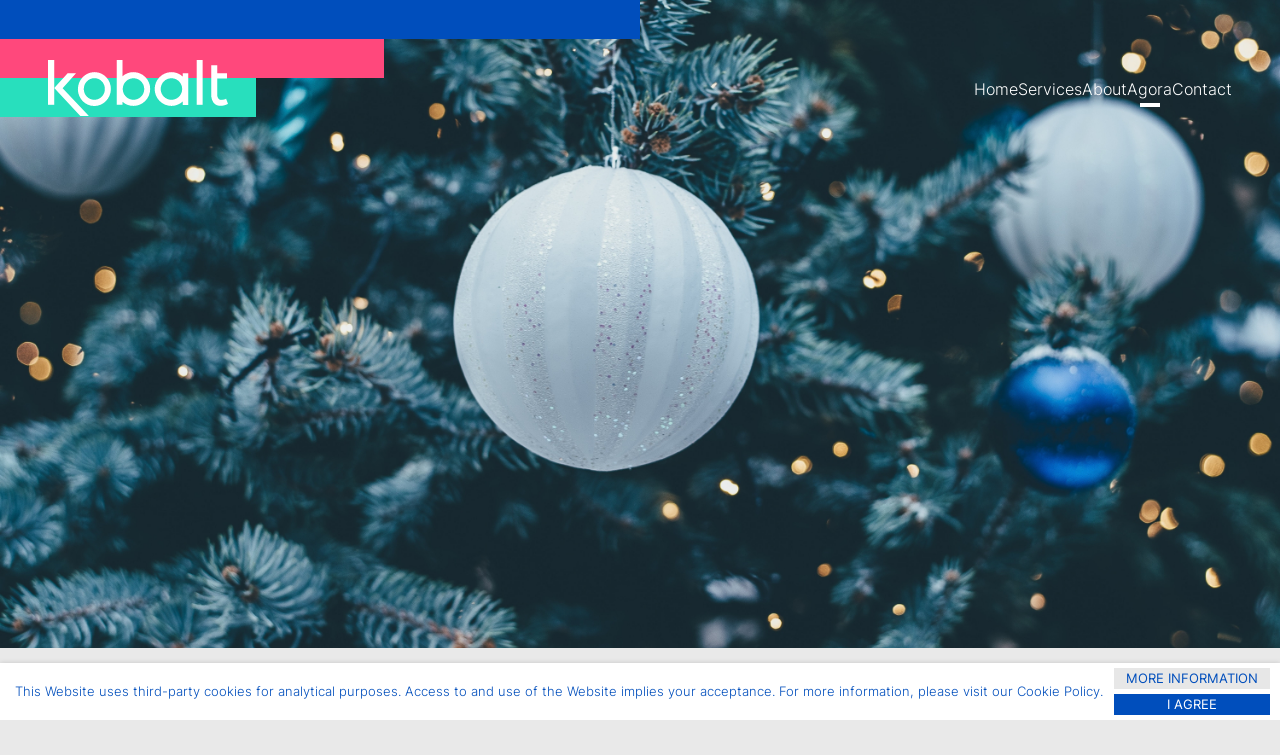

--- FILE ---
content_type: text/html; charset=UTF-8
request_url: https://www.kobaltlanguages.com/agora/global-trends/christmas-traditions-from-around-the-world
body_size: 250408
content:
<!doctype html>
<!--
    ESTA WEB SE HA HECHO A MANO CON LA TECNOLOGÍA DE
               
	 
      ____   ____       ____ _________ ____     _____
     6MMMMb\  `MMb     dMM`    MMMMMMM  `MM\     `M'
    6M'    L   MMM.   ,PMM     MM     \  MMM\     M 
    MM         M`Mb   d'MM     MM        M\MM\    M 
    YM.        M YM. ,P MM     MM   |    M \MM\   M 
     YMMMMb    M `Mb d' MM     MMMMMM    M  \MM\  M 
         `Mb   M  YM.P  MM     MM   |    M   \MM\ M 
          MM.  M  `Mb'  MM     MM        M    \MM\M 
          MM.  M   YP   MM     MM        M     \MMM 
    L    ,M9   M   `'   MM     MM        M      \MM 
    LMMMMM9  __M__    __MM__ __MM__    __M__     \M ®
            

      DIGITAL STRATEGISTS, WEB DEVELOPERS, CONTENT
   CREATORS, SEARCH ENGINE EXPERTS, USER EXPERIENCE
	    ANALYSTS, ONLINE MARKETING CONSULTANTS



-->
<html lang="en" prefix="og: http://ogp.me/ns#" class="no-js">
	<head>
		<meta charset="utf-8"><meta http-equiv="X-UA-Compatible" content="IE=edge"><meta name="viewport" content="width=1024"><title>Christmas Traditions From Around The World 2019</title>
		<link rel="apple-touch-icon" sizes="180x180" href="//www.kobaltlanguages.com/apple-touch-icon.png">
		<link rel="icon" type="image/png" sizes="32x32" href="//www.kobaltlanguages.com/favicon-32x32.png">
		<link rel="icon" type="image/png" sizes="16x16" href="//www.kobaltlanguages.com/favicon-16x16.png">
		<link rel="icon" type="image/ico" sizes="16x16" href="//www.kobaltlanguages.com/favicon.ico">
		<meta name="msapplication-TileColor" content="#da532c">
		<meta name="theme-color" content="#ffffff"><link href="//www.google-analytics.com" rel="dns-prefetch"><meta name="title" content="Christmas Traditions From Around The World 2019"/><meta name="description" content="Itâ€™s that time of the year again. Lights on, Christmas trees up, presents wrapped and digestive pills at hand."/><link rel="canonical" href="https://www.kobaltlanguages.com/agora/global-trends/christmas-traditions-from-around-the-world" /><meta property="og:type" content="article" /><meta property="og:image" content="https://www.kobaltlanguages.com/media/annie-spratt-V705bwrTnQI-unsplash.jpg" /><meta property="twitter:image" content="https://www.kobaltlanguages.com/media/annie-spratt-V705bwrTnQI-unsplash.jpg" />
		<meta property="og:locale" content="en_US" 	/>
		<meta property="og:title" content="Christmas Traditions From Around The World" />
		<meta property="og:description" content="Christmas Traditions From Around The World 2019" />
		<meta property="og:url" content="https://www.kobaltlanguages.com/agora/global-trends/christmas-traditions-from-around-the-world" />
		<meta property="og:site_name" content="Christmas Traditions From Around The World" />
		<meta name="twitter:card" content="summary_large_image"/>
		<meta name="twitter:description" content="Itâ€™s that time of the year again. Lights on, Christmas trees up, presents wrapped and digestive pills at hand."/>
		<meta name="twitter:title" content="Christmas Traditions From Around The World"/>
		<meta name="twitter:domain" content="https://www.kobaltlanguages.com/agora/global-trends/christmas-traditions-from-around-the-world"/>
		<link hreflang="en" href="https://www.kobaltlanguages.com/agora/global-trends/christmas-traditions-from-around-the-world" rel="alternate" /><link hreflang="es" href="https://www.kobaltlanguages.com/es/agora/global-trends/la-navidad-alrededor-del-mundo-2" rel="alternate" /><style>article, aside, details, figcaption, figure, footer, header, hgroup, nav, section{display: block}audio, canvas, video{display: inline-block;*display: inline;*zoom: 1}audio:not([controls]){display: none}[hidden]{display: none}html{font-size: 100%;-webkit-text-size-adjust: 100%;-ms-text-size-adjust: 100%}html, button, input, select, textarea{font-family: sans-serif;color: #222}body{margin: 0;font-size: 1em;line-height: 1.4}::-moz-selection{text-shadow: none}::selection{text-shadow: none}a{color: #00e}a:visited{color: #551a8b}a:hover{color: #06e}a:focus{outline: thin dotted}a:hover, a:active{outline: 0}abbr[title]{border-bottom: 1px dotted}b, strong{font-weight: bold}blockquote{margin: 1em 40px}dfn{font-style: italic}hr{display: block;height: 1px;border: 0;border-top: 1px solid #ccc;margin: 1em 0;padding: 0}ins{background: #ff9;color: #000;text-decoration: none}mark{background: #ff0;color: #000;font-style: italic;font-weight: bold}pre, code, kbd, samp{font-family: monospace, serif;_font-family: 'courier new', monospace;font-size: 1em}pre{white-space: pre;white-space: pre-wrap;word-wrap: break-word}q{quotes: none}q:before, q:after{content: "";content: none}small{font-size: 85%}sub, sup{font-size: 75%;line-height: 0;position: relative;vertical-align: baseline}sup{top: -0.5em}sub{bottom: -0.25em}ul, ol{margin: 1em 0;padding: 0 0 0 40px}dd{margin: 0 0 0 40px}nav ul, nav ol{list-style: none;list-style-image: none;margin: 0;padding: 0}img{border: 0;-ms-interpolation-mode: bicubic;vertical-align: middle}svg:not(:root){overflow: hidden}figure{margin: 0}form{margin: 0}fieldset{border: 0;margin: 0;padding: 0}label{cursor: pointer}legend{border: 0;*margin-left: -7px;padding: 0;white-space: normal}button, input, select, textarea{font-size: 100%;margin: 0;vertical-align: baseline;*vertical-align: middle}button, input{line-height: normal}button, input[type="button"], input[type="reset"], input[type="submit"]{cursor: pointer;-webkit-appearance: button;*overflow: visible}button[disabled], input[disabled]{cursor: default}input[type="checkbox"], input[type="radio"]{box-sizing: border-box;padding: 0;*width: 13px;*height: 13px}input[type="search"]{-webkit-appearance: textfield;-moz-box-sizing: content-box;-webkit-box-sizing: content-box;box-sizing: content-box}input[type="search"]::-webkit-search-decoration, input[type="search"]::-webkit-search-cancel-button{-webkit-appearance: none}button::-moz-focus-inner, input::-moz-focus-inner{border: 0;padding: 0}textarea{overflow: auto;vertical-align: top;resize: vertical}input:valid, textarea:valid{}input:invalid, textarea:invalid{background-color: #f0dddd}table{border-collapse: collapse;border-spacing: 0}td{vertical-align: top}.chromeframe{margin: 0.2em 0;background: #ccc;color: black;padding: 0.2em 0}@media only screen and (min-width: 35em){}.ir{display: block;border: 0;text-indent: -999em;overflow: hidden;background-color: transparent;background-repeat: no-repeat;text-align: left;direction: ltr;*line-height: 0}.ir br{display: none}.hidden{display: none !important;visibility: hidden}.visuallyhidden{border: 0;clip: rect(0 0 0 0);height: 1px;margin: -1px;overflow: hidden;padding: 0;position: absolute;width: 1px}.visuallyhidden.focusable:active, .visuallyhidden.focusable:focus{clip: auto;height: auto;margin: 0;overflow: visible;position: static;width: auto}.invisible{visibility: hidden}.clearfix:before, .clearfix:after{content: "";display: table}.clearfix:after{clear: both}.clearfix{*zoom: 1}@media print{*{background: transparent !important;color: black !important;box-shadow:none !important;text-shadow: none !important;filter:none !important;-ms-filter: none !important}a, a:visited{text-decoration: underline}a[href]:after{content: " (" attr(href) ")"}abbr[title]:after{content: " (" attr(title) ")"}.ir a:after, a[href^="javascript:"]:after, a[href^="#"]:after{content: ""}pre, blockquote{border: 1px solid #999;page-break-inside: avoid}thead{display: table-header-group}tr, img{page-break-inside: avoid}img{max-width: 100% !important}@page{margin: 0.5cm}p, h2, h3{orphans: 3;widows: 3}h2, h3{page-break-after: avoid}}*{-webkit-font-smoothing: antialiased;-moz-osx-font-smoothing: grayscale;text-rendering: optimizeLegibility}html, body, div, span, applet, object, iframe,h1, h2, h3, h4, h5, h6, p, blockquote, pre,a, abbr, acronym, address, big, cite, code,del, dfn, em, img, ins, kbd, q, s, samp,small, strike, strong, sub, sup, tt, var,b, u, i, center,dl, dt, dd, ol, ul, li,fieldset, form, input, textarea, label, legend,table, caption, tbody, tfoot, thead, tr, th, td,article, aside, canvas, details, embed,figure, figcaption, footer, header, hgroup,menu, nav, output, ruby, section, summary,time, mark, audio, video{margin: 0;padding: 0;border: 0;box-sizing: border-box;-webkit-box-sizing: border-box;-moz-box-sizing: border-box;-ms-box-sizing: border-box}html{font-size: 100%;-webkit-text-size-adjust: 100%;-ms-text-size-adjust: 100%}article, aside, details, figcaption, figure,footer, header, hgroup, menu, nav, section{display: block;margin: 0;padding: 0;border: 0;box-sizing: border-box}.wasLogged_bar{z-index: 9999}body{line-height: 1}ol, ul{list-style: none}blockquote, q{quotes: none}blockquote:before, blockquote:after,q:before, q:after{content: '';content: none}table{border-collapse: collapse;border-spacing: 0}.clearfix:after{visibility: hidden;display: block;font-size: 0;content: " ";clear: both;height: 0}* html .clearfix{zoom: 1}*:first-child + html .clearfix{zoom: 1}a{outline: none;text-decoration: none}.row{width: 100%;margin: auto;max-width: 1080px;min-width: 980px}.img-responsive{max-width: 100%;height: auto}.padding{padding: 0px 15px}.relative{position: relative}.left{float: left;text-align: left}.right{float: right;text-align: right}.col100{width: 100%}.col90{width: 90%}.col80{width: 80%}.col75{width: 75%}.col66{width: 66.666%}.col60{width: 60%}.col50{width: 50%}.col40{width: 40%}.col33{width: 33.333%}.col30{width: 30%}.col25{width: 25%}.col20{width: 20%}.col16{width: 16.666%}.col10{width: 10%}.col8{width: 8%}.flex{display: flex}.flex .col25{flex-basis: 25%}.flex .col33{flex-basis: 33.333333%}.flex .col50{flex-basis: 50%}.flex .col66{flex-basis: 66.666666%}.stretch{align-self: stretch}.vh{min-height: 100vh}.vw{width: 100vw}.max1080{max-width: 1080px;margin: 0 auto}header .menu ul{list-style: none;text-align: center;margin: 0;font-size: 1em;line-height: 1em}header .menu li{margin: 0;display: inline-block;position: relative}header .menu li a{display: inline-block}main{width: 100%;overflow: hidden}footer{width: 100%;overflow: hidden}footer p.legal{font-size: 0.75em;margin: 0 0 10px}footer p.legal a:after{content: ","}footer p.legal a:last-child:after{content: "."}p, ul, ol{margin: 0 0 20px;font-size: 1em;font-style: normal;font-weight: 400;line-height: 1.4em}.banner{margin: 0;width: 100%;background-size: cover;background-repeat: no-repeat;background-position: center}.banner.vh{height: 100vh}.middleY{position: absolute;top: 50%;-webkit-transform: translateY(-50%);-moz-transform: translateY(-50%);-ms-transform: translateY(-50%);-o-transform: translateY(-50%);transform: translateY(-50%)}.middleX{position: absolute;left: 50%;-webkit-transform: translateX(-50%);-moz-transform: translateX(-50%);-ms-transform: translateX(-50%);-o-transform: translateX(-50%);transform: translateX(-50%)}.middle{position: absolute;top: 50%;left: 50%;-webkit-transform: translate(-50%, -50%);-moz-transform: translate(-50%, -50%);-ms-transform: translate(-50%, -50%);-o-transform: translate(-50%, -50%);transform: translate(-50%, -50%)}.cookiebanner{display: none;position: fixed;bottom: 0;left: 0;width: 100%;background-color: white;padding: 15px 0;box-shadow: 0 0 5px 0 rgba(0,0,0,0.15)}.cookiebanner p{margin: 0;font-size: 0.8em}.cookiebanner a{margin: 0;font-size: 0.8em;line-height: 1.4em;padding: 2px 7px;color: black;background-color: #e7e7e7;text-align: center;border-radius: 3px}.cookiebanner a.closecookiebanner{background-color: black;color: white}.cookiebanner a:first-child{margin-bottom: 5px}.cookiebanner .col20{display: flex;flex-direction: column;align-items: end}svg{width: 100%;-webkit-transition: all 200ms ease-out;transition: all 200ms ease-out}svg path,svg rect,svg circle,svg polygon{-webkit-transition: all 200ms ease-out;transition: all 200ms ease-out}.animation{-webkit-transition: all 600ms cubic-bezier(0, 0, 0, 0.99);transition: all 600ms cubic-bezier(0, 0, 0, 0.99)}.lines{overflow: hidden;width: 100%;display: -webkit-box;-webkit-box-orient: vertical}.lines_1{-webkit-line-clamp: 1}.lines_2{-webkit-line-clamp: 2}.lines_3{-webkit-line-clamp: 3}.lines_4{-webkit-line-clamp: 4}.lines_5{-webkit-line-clamp: 5}.lines_6{-webkit-line-clamp: 6}.columnas{margin: 0;column-count: 2;column-gap: 30px}@media only screen and (max-width: 768px){.cookiebanner .col80,.cookiebanner .col20{width: 100%;display: block;flex-direction: inherit;align-items: inherit;text-align: center}.cookiebanner a{margin: 5px;display: inline-block}}:root{--font_1: 'Inter', Arial, Helvetica, sans-serif;--font_2:;--color_primary: #002C73;--color_secundary: #004EBC;--color_accent: #28DFBD;--color_accent_2: #FF487C;--white: white;--grey_light: #E9E9E9;--grey_dark:;--black: black;--bg: var(--grey_light)}body{margin: auto;padding: 0;min-height: 100vh;color: var(--color_secundary);background-color: var(--bg);font-family: var(--font_1);font-variation-settings: "wght" 300, "wdth" 100;font-size: 100%}::selection{background-color: var(--color_accent);color: var(--white)}@font-face{font-family: 'Inter';src: url('/fonts/Inter-Light.eot');src: url('/fonts/Inter-Light.eot?#iefix') format('embedded-opentype'),url('/fonts/Inter-Light.woff2') format('woff2'),url('/fonts/Inter-Light.woff') format('woff'),url('/fonts/Inter-Light.ttf') format('truetype');font-weight: 300;font-style: normal;font-display: swap}@font-face{font-family: 'Inter';src: url('/fonts/Inter-Regular.eot');src: url('/fonts/Inter-Regular.eot?#iefix') format('embedded-opentype'),url('/fonts/Inter-Regular.woff2') format('woff2'),url('/fonts/Inter-Regular.woff') format('woff'),url('/fonts/Inter-Regular.ttf') format('truetype');font-weight: normal;font-style: normal;font-display: swap}@font-face{font-family: 'Inter';src: url('/fonts/Inter-SemiBold.eot');src: url('/fonts/Inter-SemiBold.eot?#iefix') format('embedded-opentype'),url('/fonts/Inter-SemiBold.woff2') format('woff2'),url('/fonts/Inter-SemiBold.woff') format('woff'),url('/fonts/Inter-SemiBold.ttf') format('truetype');font-weight: 600;font-style: normal;font-display: swap}.material-icons{font-family: 'Material Icons';font-weight: normal;font-style: normal;font-size: 24px;line-height: 1;letter-spacing: normal;text-transform: none;display: inline-block;white-space: nowrap;word-wrap: normal;direction: ltr}.mobile-hide{display: inherit}.mobile-show{display: none}@media only screen and (max-width: 768px){.mobile-hide{display: none}.mobile-show{display: inherit}}.load-hidden{visibility: hidden}h1,h2,h3,h4,h5,h6{font-weight: 300;line-height: 1}h1,h2.title{font-size: 7rem}h2{font-size: 4rem}h3{font-size: 1.5rem}h3.title{margin-bottom: 3rem}p, ul, ol{margin: 0 0 2rem;font-size: 1.5rem;font-weight: 300;line-height: 2.25rem}p strong,ul li strong,ol li strong{font-weight: 500}main ul{list-style: disc}main ul li ul{list-style: circle;margin: 15px 0}main ul li ul li{margin-bottom: 8px;line-height: 1.3em}main ol{list-style: decimal}ul li,ol li{margin: 0 0 20px 18px}p a,ul a,ol a,p a:hover,ul a:hover,ol a:hover{color: var(--color_primary);text-decoration: underline}a,a:hover,a:visited{text-decoration: none;color: black;outline: none}p.large{font-size: 1.75rem;line-height: 2.6rem}p.small,.grid .item p.small,.carousel .item p.small{margin: 3rem 0 0;line-height: 1;text-transform: uppercase}article p,article ul,article ol{margin: 0 0 15px;font-size: 1.2rem;font-weight: 400}article p strong,article ul strong,article ol strong{font-weight: 600}article ul{list-style: disc;padding-left: 30px}article ol{list-style: decimal;padding-left: 30px}article ul li,article ol li{margin: 0 0 15px}article ul li ul,article ul li ol{font-size: 1em}article p a,article p a:visited,article ul a,article ul a:visited,article ol a,article ol a:visited{color: var(--color_primary);text-decoration: underline}article h1.title{margin: 0 0 30px;font-size: 1.3em}article h2,article h3,article h4,article h5{margin: 40px 0 20px}article img{margin: 0;max-width: 100%;height: auto}.row{max-width: 1440px}.row.condensed{max-width: 700px;min-width: 0}.margin{margin-top: 6rem}.padding{padding: 0 3rem}.content{padding: 6rem 0}.content.small{padding: 3rem 0}.columns{margin: 0;column-count: 2;column-gap: 30px}.flex.justify{justify-content: space-between}.interaction.flex{margin: 0;align-items: center;gap: 1rem}.interaction svg{width: 100%;height: 100%;max-width: 30px;max-height: 15px}.interaction svg path,.interaction svg rect,.interaction svg circle,.interaction svg polygon{fill: var(--color_secundary)}.author.flex{align-items: center;justify-content: flex-start;gap: 0.5rem}.author img{max-width: 30px;max-height: 30px;border-radius: 50%}.author p{margin: 0!important;font-size: 0.6rem!important;line-height: 1.4!important}.social{gap: 5px;justify-content: flex-start!important}.social a{width: 32px;height: 32px;background-color: var(--color_secundary);display: flex;align-items: center;justify-content: center;padding: 8px}.social a:hover{background-color: var(--color_accent)}.social svg path,.social svg rect, .social svg polygon, .social svg circle{fill: white}video{width: 100%}video[poster]{width: 100%;height: 100%}header{position: absolute;width: 100%;top: 0;left: 0;margin: 0;padding: 0;z-index: 9999}header .padding{display: flex;justify-content: space-between;align-items: center;padding: 3.75rem 3rem}header .logo svg{width: 180px;image-rendering: optimizequality}header .logo svg path{fill: white}header .menu ul{display: flex;align-items: center;justify-content: flex-end;font-weight: 300;gap: 2rem}header .menu li{margin: 0;padding: 0}header .menu li a{display: flex;align-items: center;color: var(--white);text-decoration: none}header .menu li a:hover{opacity: 0.6}header .menu li a span{font-size: 20px}header .menu li a:after{position: absolute;width: 20px;height: 4px;bottom: -10px;left: 50%;-webkit-transform: translateX(-50%);-moz-transform: translateX(-50%);-ms-transform: translateX(-50%);-o-transform: translateX(-50%);transform: translateX(-50%);background-color: white}.buttons{justify-content: center;align-items: center}.btn{width: max-content;display: inline-flex;align-items: center;justify-content: center;padding: 1.3rem 1.5rem;font-family: var(--font_1);font-size: 1rem;font-weight: 300;line-height: 1;text-align: center;text-decoration: none;border: 1px solid;cursor: pointer}.btn:hover{}.btn-primary,.btn-primary:visited{color: var(--color_secundary);border-color: var(--color_secundary)}.btn-primary:hover{color: var(--white)}.btn-secondary,.btn-secondary:visited{position: relative;border: none;padding: 0 2.5rem 0 0;color: var(--color_secundary);background-image: url("data:image/svg+xml;utf8,<svg fill='%23004EBC' viewBox='0 0 5.6 8' x='0px' y='0px' xmlns='http://www.w3.org/2000/svg'><path d='M3.4,4L0,0h2.2l3.4,4L2.2,8H0L3.4,4z' fill='%23004EBC'/></svg>");background-size: 5.6px;background-position-y: center;background-position-x: calc(100% - 6px);background-repeat: no-repeat}.btn-secondary:after{content: '';position: absolute;width: calc(100% - 2.5rem);height: 1px;bottom: -1px;background-color: var(--color_secundary);opacity: 1;-webkit-transition: all 600ms cubic-bezier(0, 0, 0, 0.99);transition: all 600ms cubic-bezier(0, 0, 0, 0.99)}.btn-secondary:hover{color: var(--color_secundary);background-position-x: 100%}.btn-secondary:hover:after{opacity: 0}.btn-terciary,.btn-terciary:visited{}.btn-terciary:hover{}.banner{height: 760px;max-height: 90vh;color: white;overflow: hidden;display: flex;align-items: center;justify-content: center;background-color: var(--color_primary)}.banner > .flex{flex-direction: column;align-items: center;gap: 2rem;text-align: center;z-index: 1;margin-bottom: 4rem}.banner .txt{position: relative;z-index: 9}.banner h1.title{margin: 2rem 0;font-size: 3rem}.banner p{margin: 0;max-width: 700px}.banner .btn{color: var(--white);border-color: var(--white)}.banner .btn-secondary{padding: 1.3rem 2.5rem 1.3rem 1.5rem;background-image: url("data:image/svg+xml;utf8,<svg fill='white' viewBox='0 0 5.6 8' x='0px' y='0px' xmlns='http://www.w3.org/2000/svg'><path d='M3.4,4L0,0h2.2l3.4,4L2.2,8H0L3.4,4z' fill='white'/></svg>")}.banner .btn-secondary:after{width: calc(100% - 4rem);bottom: calc(1.3rem - 1px);background-color: white}.banner .logos{position: absolute;width: 100%;bottom: 3rem;left: 0;z-index: 1}.banner .logos p{position: absolute;bottom: calc(70px + 2rem);left: 3rem;font-size: 12px;line-height: 1}.logos .carousel{position: absolute;bottom: 0;display: flex;flex-direction: row;align-items: center;justify-content: space-evenly;gap: 6rem;overflow: hidden;height: 70px;width: 150%;padding: 0 2rem;--animationspeed: 50s;--animationdelay: calc( var(--animationspeed) / -2 );flex-shrink: 0;animation-name: slidelogo;animation-duration: var(--animationspeed);animation-timing-function: linear;animation-iteration-count: infinite}.logos .carousel.delay{transform: translateX(100%);animation-name: slidelogo;animation-delay: var(--animationdelay)}.logos .carousel svg{width: 100%;max-width: 123px;max-height: 25px}.logos .carousel svg path,.logos .carousel svg rect,.logos .carousel svg polygon,.logos .carousel svg circle{fill: var(--white)}.logos:hover .carousel{animation-play-state: paused}@keyframes slidelogo{from{transform: translateX(100%)}to{transform: translateX(-100%)}}.banner .bars{position: absolute;width: 100%;height: 100%;top: 0;left: 0;z-index: 0}.banner .bars .bar{position: absolute;width: calc((100% / 2) / 3);height: 100%;top: 100%;animation: banner_bars 600ms cubic-bezier(0, 0, 0, 0.99);animation-fill-mode: forwards}@keyframes banner_bars{from{top: -100%}to{top: 0}}.banner .bars .bar:nth-child(1){background-color: var(--color_secundary);left: calc(100% / 2);animation-delay: .5s}.banner .bars .bar:nth-child(2){background-color: var(--color_accent_2);left: calc((100% / 2) + ((100% / 2) / 3));animation-delay: 0.8s}.banner .bars .bar:nth-child(3){background-color: var(--color_accent);left: calc((100% / 2) + (((100% / 2) / 3)) *2);animation-delay: 1.1s}section#sep_1 .bars .bar{position: absolute;width: calc(100% / 6);height: 50%}section#sep_1 .bars .bar:nth-child(1){top: 0;left: calc((100% / 6) * 0);background-color: var(--color_secundary)}section#sep_1 .bars .bar:nth-child(2){bottom: 0;left: calc((100% / 6) * 1);background-color: var(--color_secundary)}section#sep_1 .bars .bar:nth-child(3){top: 0;left: calc((100% / 6) * 2);background-color: var(--color_accent_2)}section#sep_1 .bars .bar:nth-child(4){bottom: 0;left: calc((100% / 6) * 3);background-color: var(--color_accent_2)}section#sep_1 .bars .bar:nth-child(5){top: 0;left: calc((100% / 6) * 4);background-color: var(--color_accent)}section#sep_1 .bars .bar:nth-child(6){bottom: 0;left: calc((100% / 6) * 5);background-color: var(--color_accent)}section#sep_2 .bars .bar{position: absolute;width: 50%;height: calc(100% / 6)}section#sep_2 .bars .bar:nth-child(1){left: 0;top: calc((100% / 6) * 0);background-color: var(--color_secundary)}section#sep_2 .bars .bar:nth-child(2){right: 0;top: calc((100% / 6) * 1);background-color: var(--color_secundary)}section#sep_2 .bars .bar:nth-child(3){left: 0;top: calc((100% / 6) * 2);background-color: var(--color_accent_2)}section#sep_2 .bars .bar:nth-child(4){right: 0;top: calc((100% / 6) * 3);background-color: var(--color_accent_2)}section#sep_2 .bars .bar:nth-child(5){left: 0;top: calc((100% / 6) * 4);background-color: var(--color_accent)}section#sep_2 .bars .bar:nth-child(6){right: 0;top: calc((100% / 6) * 5);background-color: var(--color_accent)}section#sep_3 .bars .bar{position: absolute;width: 100%;height: calc(100% / 6);left: 0}section#sep_3 .bars .bar:nth-child(1){top: calc((100% / 6) * 0);background-color: var(--color_secundary)}section#sep_3 .bars .bar:nth-child(2){width: 50%;top: calc((100% / 6) * 1);background-color: var(--color_accent)}section#sep_3 .bars .bar:nth-child(3){top: calc((100% / 6) * 2);background-color: var(--color_accent_2)}section#sep_3 .bars .bar:nth-child(4){top: calc((100% / 6) * 3);background-color: var(--color_secundary)}section#sep_3 .bars .bar:nth-child(5){width: 50%;top: calc((100% / 6) * 4);background-color: var(--color_accent)}section#sep_3 .bars .bar:nth-child(6){top: calc((100% / 6) * 5);background-color: var(--color_accent_2)}section.block#sep_4 .bars{position: absolute;width: 100%;height: 100%;left: 0;right: 0}section#sep_4 .bars .bar{position: absolute;width: calc(100% / 6);height: calc(100% / 12)}section#sep_4 .bars .bar:nth-child(1){left: calc((100% / 6) * 0);top: calc((100% / 12) * 0);background-color: var(--color_secundary)}section#sep_4 .bars .bar:nth-child(2){left: calc((100% / 6) * 1);top: calc((100% / 12) * 1);background-color: var(--color_accent_2)}section#sep_4 .bars .bar:nth-child(3){left: calc((100% / 6) * 2);top: calc((100% / 12) * 2);background-color: var(--color_accent)}section#sep_4 .bars .bar:nth-child(4){right: calc((100% / 6) * 2);bottom: calc((100% / 12) * 2);background-color: var(--color_secundary)}section#sep_4 .bars .bar:nth-child(5){right: calc((100% / 6) * 1);bottom: calc((100% / 12) * 1);background-color: var(--color_accent_2)}section#sep_4 .bars .bar:nth-child(6){right: calc((100% / 6) * 0);bottom: calc((100% / 12) * 0);background-color: var(--color_accent)}section.block#sep_5 .bars{position: absolute;width: 100%;height: 100%;left: 0;right: 0}section#sep_5 .bars .bar{position: absolute;width: calc((100% / 3) / 3);height: calc((100% / 5) * 4)}section#sep_5 .bars .bar:nth-child(1){right: calc(((100% / 3) / 3) * 2);top: 0;background-color: var(--color_secundary)}section#sep_5 .bars .bar:nth-child(2){right: calc(((100% / 3) / 3) * 1);bottom: 0;background-color: var(--color_accent_2)}section#sep_5 .bars .bar:nth-child(3){right: calc(((100% / 3) / 3) * 0);bottom: 0;background-color: var(--color_accent)}section.block#sep_6 .bars{position: absolute;width: 100%;height: 100%;left: 0;right: 0}section#sep_6 .bars .bar{position: absolute;width: calc(100% / 3);height: calc(100% / 8)}section#sep_6 .bars .bar:nth-child(1){left: calc((100% / 3) * 1);top: calc((100% / 8) * 0);background-color: var(--color_secundary)}section#sep_6 .bars .bar:nth-child(2){left: calc((100% / 3) * 0);top: calc((100% / 8) * 1);background-color: var(--color_accent_2)}section#sep_6 .bars .bar:nth-child(3){left: calc((100% / 3) * 2);bottom: calc((100% / 8) * 0);background-color: var(--color_accent)}section#sep_7 .bars .bar{position: absolute;width: 50%;height: calc((100% / 2) / 9)}section#sep_7 .bars .bar:nth-child(2){right: 0;top: calc((100% / 2) + ((100% / 2) / 9) * 0);background-color: var(--color_secundary)}section#sep_7 .bars .bar:nth-child(3){left: 0;top: calc((100% / 2) + ((100% / 2) / 9) * 1);background-color: var(--color_accent_2)}section#sep_7 .bars .bar:nth-child(4){right: 0;top: calc((100% / 2) + ((100% / 2) / 9) * 2);background-color: var(--color_accent)}section#sep_7 .bars .bar:nth-child(5){left: 0;top: calc((100% / 2) + ((100% / 2) / 9) * 3);background-color: var(--color_secundary)}section#sep_7 .bars .bar:nth-child(6){right: 0;top: calc((100% / 2) + ((100% / 2) / 9) * 4);background-color: var(--color_accent_2)}section#sep_7 .bars .bar:nth-child(7){left: 0;top: calc((100% / 2) + ((100% / 2) / 9) * 5);background-color: var(--color_accent)}section#sep_7 .bars .bar:nth-child(8){right: 0;top: calc((100% / 2) + ((100% / 2) / 9) * 6);background-color: var(--color_secundary)}section#sep_7 .bars .bar:nth-child(9){left: 0;top: calc((100% / 2) + ((100% / 2) / 9) * 7);background-color: var(--color_accent_2)}section#sep_7 .bars .bar:nth-child(10){right: 0;top: calc((100% / 2) + ((100% / 2) / 9) * 8);background-color: var(--color_accent)}section#sep_8 .bars .bar{position: absolute;width: calc(100% / 6);height: 60%}section#sep_8 .bars .bar:nth-child(1){top: 0;right: calc((100% / 6) * 5);background-color: var(--color_secundary)}section#sep_8 .bars .bar:nth-child(2){bottom: 0;right: calc((100% / 6) * 4);background-color: var(--color_accent_2)}section#sep_8 .bars .bar:nth-child(3){top: 0;right: calc((100% / 6) * 3);background-color: var(--color_accent)}section#sep_8 .bars .bar:nth-child(4){bottom: 0;right: calc((100% / 6) * 2);background-color: var(--color_secundary)}section#sep_8 .bars .bar:nth-child(5){top: 0;right: calc((100% / 6) * 1);background-color: var(--color_accent_2)}section#sep_8 .bars .bar:nth-child(6){bottom: 0;right: calc((100% / 6) * 0);background-color: var(--color_accent)}footer .bars .bar{position: absolute;height: 60px}footer .bars .bar:nth-child(1){width: 35vw;left: 0;top: 0;background-color: var(--color_accent_2)}footer .bars .bar:nth-child(2){width: 65vw;right: 0;bottom: 60px;background-color: var(--color_accent)}footer .bars .bar:nth-child(3){width: 65vw;right: 0;bottom: 0;background-color: var(--color_secundary)}#gravity-banner{position: relative;overflow: hidden}.gravity p{position: absolute;z-index: 1;white-space: nowrap;padding: 1.2rem 1.4rem;background-color: var(--color_secundary);color: white;font-size: 1rem;text-transform: uppercase;line-height: 1;user-select: none}.gravity p:nth-child(3n+1){background-color: var(--color_secundary)}.gravity p:nth-child(3n+2){background-color: var(--color_accent);color: var(--color_secundary)}.gravity p:nth-child(3n+3){background-color: var(--color_accent_2);color: var(--color_secundary)}main#page_id_430 .gravity p{width: 200px;height: 200px;border-radius: 50%;padding: 0;display: flex;align-items: center;justify-content: center}.grid{--grid_gap: 1.2rem;margin: 3rem 0;padding: 0 3rem;width: 100%;display: grid;gap: 0;grid-template-rows: auto;grid-auto-flow: column;scroll-snap-type: x mandatory;overflow-y: hidden;overflow-x: auto;scroll-behavior: smooth;overscroll-behavior-inline: contain;scrollbar-gutter: stable;-ms-overflow-style: none;scrollbar-width: none}.grid::-webkit-scrollbar{display: none}.grid .item{display: flex;flex-direction: column;align-items: flex-start;justify-content: space-between;padding: 3.5rem 3rem;width: calc((100vw - 6rem - (var(--grid_gap) * 2))/ 3);min-height: calc(((100vw - (var(--grid_padding) * 2) - (var(--grid_gap) * 2))/ 3) - (var(--grid_gap) * 4));scroll-snap-align: start;background-color: var(--white)}.grid .item p{margin: 0;font-size: 1rem;line-height: 1.5rem}.grid .item p.title{font-size: 2.5rem;line-height: 3rem}.grid .item p.small.tags,.carousel .item p.small.tags{margin: 2rem 0 0;font-size: 0.6rem;display: flex;gap: 0.4rem 1rem;flex-wrap: wrap}.carousel_wrap{padding-top: 1rem;min-height: 400px}.carousel{margin: 0;width: calc(100% - 6rem);margin-left: 3rem;box-sizing: border-box}.carousel_content{display: grid;justify-content: flex-start;grid-gap: 1rem;grid-auto-flow: column;margin: 0;box-sizing: border-box}.cycle-carousel-wrap{display: flex}.carousel .item{vertical-align: top;margin: 0;padding: 3.5rem 4rem 3.5rem 3rem;min-height: 16rem;background-color: var(--white);white-space: normal;outline: 1rem solid var(--bg)}.carousel_navigation{margin: 1rem 0}.carousel .item p.title{font-size: 2rem;line-height: 1.2}.carousel .item p{margin: 0;font-size: 1rem;line-height: 1.5rem}section.white{background-color: var(--white)}section.blue{background-color: var(--color_primary);color: white}section.blue .btn{color: var(--white)}section.blue .btn-secondary{background-image: url("data:image/svg+xml;utf8,<svg fill='white' viewBox='0 0 5.6 8' x='0px' y='0px' xmlns='http://www.w3.org/2000/svg'><path d='M3.4,4L0,0h2.2l3.4,4L2.2,8H0L3.4,4z' fill='white'/></svg>")}section.blue .btn-secondary:after{background-color: white}section.blue.dark{background-color: var(--color_dark)}section.block p.title{margin: 0 0 25px;font-size: 2.4em}section.seccio h3.title{margin: 0 0 20px;font-size: 2.5em}section.sep .row.flex{align-items: center;justify-content: space-between}section.sep .bars{width: inherit;justify-self: stretch;align-content: stretch;align-self: stretch;position: relative}section.sep .bars .img{width: 100%;height: 50%;background-size: cover;background-position: center;background-repeat: no-repeat;position: relative;z-index: 1}section.sep .txt{width: 60vw;min-width: 60vw;padding: 6rem}section.sep h3{margin: 0;font-size: 2.5rem;line-height: 3rem}section.sep .txt:has(a) h3{margin: 0 0 4rem}section.sep h3.small{margin: 3rem 0 0;font-size: 1.5rem;font-weight: 400;line-height: 1}section.sep p:last-child{margin: 0}section.block#sep_1 .txt{padding-left: 16rem}section.block#sep_2 .txt{width: 56vw;min-width: 56vw;padding-right: 17.5rem}section.block#sep_3 .txt{width: 65vw;min-width: 65vw;padding-left: 14rem}section.block#sep_3 .txt p{font-size: 2.5rem;line-height: 3rem}section#contact{padding-bottom: 12rem;background-color: var(--color_secundary);color: white}form .flex{justify-content: space-between;gap: 16px}form fieldset{flex: 1;margin: 2rem 0}form input, form textarea{width: 100%;margin: 8px 0;padding: 1.5rem 3rem;font-family: var(--font_1);font-size: 40px;font-weight: 300;color: var(--white);background-color: transparent!important;border: 1px dashed white}form textarea{height: calc(100% - 16px);resize: none}form input[type="submit"]{width: fit-content;color: white;border: 1px solid}.checkbox{display: flex;align-items: center}input[type="checkbox"]{width: 20px;height: 20px;margin: 0 10px 0 0;padding: 0;border: 0;background-color: white}.checkbox a{color: var(--white);text-decoration: underline}form input::-webkit-input-placeholder{color: white}form input:-ms-input-placeholder{color: white}form input::placeholder{color: white}form textarea::-webkit-input-placeholder{color: white}form textarea:-ms-input-placeholder{color: white}form textarea::placeholder{color: white}footer{padding: 11rem 3rem 10rem;background-color: var(--color_primary);color: white}footer .flex{justify-content: space-between}footer .txt{width: 32%}footer .logo{display: block;width: 176px;margin-bottom: 2rem}footer .logo svg path{fill: white}footer p{font-size: 1rem;line-height: 24px}footer p.copyright{margin: 2rem 0 0;font-size: 0.7rem}footer .certificados{margin: 3rem 0 0;display: flex;align-items: flex-end;justify-content: center;gap: 2rem}footer .certificados *{width: auto;height: 100%;max-height: 50px}footer p a{position: relative;color: white!important;text-decoration: none}footer p a:after{content: '';position: absolute;width: 100%;height: 1px;left: 0;bottom: -1px;background-color: var(--white);opacity: 1;-webkit-transition: all 600ms cubic-bezier(0, 0, 0, 0.99);transition: all 600ms cubic-bezier(0, 0, 0, 0.99)}footer p a:hover{color: var(--white);text-decoration: none}footer p a:hover:after{opacity: 0.5}footer .menu{display: flex;justify-content: space-between}footer .menu ul{margin: 0;flex: 1 1 50%}footer .menu ul li{margin: 1rem 0;padding: 0;font-size: 0.7rem;line-height: 1}footer .menu ul li a{margin: 0;padding: 0;color: white;text-decoration: none}li#cookies{cursor: pointer}li#cookies p{opacity: 0;visibility: hidden;display: inline-block;margin: 10px 0;padding: 5px;font-size: 0.9em;line-height: 1.2;text-transform: uppercase;color: var(--color_accent);border: 0.5px solid;max-width: 136px}li#cookies.active p{opacity: 1;visibility: visible}.cookiebanner{z-index: 999;padding: 0 15px}.cookiebanner .flex{align-items: center;justify-content: space-between}.cookiebanner a{display: block;width: 100%;margin: 5px;font-size: 1em;font-weight: 400;text-decoration: none;text-transform: uppercase;border-radius: 0;color: var(--color_secundary)}.cookiebanner a.closecookiebanner{background-color: var(--color_secundary)}.default article h1.title{font-size: 2em}.default .block h1,.default .block h2,.default .block h3,.default .block h4,.default .block p.title{color: var(--color_primary)}.default article h4{font-size: 1.3em}.default article .btn{margin-bottom: 30px}section.banner.homepage{height: 100vh;min-height: 900px}section.banner.homepage h1.title{margin: 0;font-size: 7rem}section#services .flex{align-items: center;justify-content: space-between}section#services .navigation{display: flex;align-items: center;justify-content: flex-end;gap: 1.8rem}section#services .navigation p{margin: 0;font-size: 1rem;line-height: 1;position: relative;cursor: pointer}section#services .navigation p:after{content: '';position: absolute;width: 100%;height: 1px;left: 0;bottom: -1px;background-color: var(--color_secundary);opacity: 0;-webkit-transition: all 600ms cubic-bezier(0, 0, 0, 0.99);transition: all 600ms cubic-bezier(0, 0, 0, 0.99)}section#services .navigation p.cycle-pager-active:after,section#services .navigation p:hover:after{opacity: 1}section#services .cycle-slideshow slide{width: 800px;padding: 0 0 0 6rem;white-space: normal;vertical-align: top}section#services .cycle-slideshow slide h2{width: max-content;margin: 0 0 3rem;font-size: 6rem}section#services .cycle-slideshow .cycle-carousel-wrap slide{}section#services .cycle-slideshow .cycle-carousel-wrap slide:nth-child(4),section#services .cycle-slideshow .cycle-carousel-wrap slide:nth-child(5),section#services .cycle-slideshow .cycle-carousel-wrap slide:nth-child(6){opacity: 1!important}section#sep_2 .row.flex{flex-direction: row-reverse}.nav_prev-right{display: flex;align-items: center;gap: 6rem;text-transform: capitalize}.nav_prev-right span{display: flex;align-items: center;cursor: pointer}.nav_prev-right span:hover{opacity: 0.6}.nav_prev-right svg{width: 6px;margin: 0 0 0 1rem}.nav_prev-right svg path{fill: var(--color_secundary)}.nav_prev-right .prev svg{margin: 0 1rem 0 0;-ms-transform: rotate(180deg);transform: rotate(180deg)}section.block#sep_4 .row{display: flex;align-items: center;justify-content: flex-start;white-space: nowrap;max-width: initial;min-width: auto}section.block#sep_4 .bars{position: absolute}section.block#sep_4 .txt{width: 100%;padding: 0}section.block#sep_4 .scroll-wrap{overflow: hidden;width: 100%;white-space: nowrap;position: relative}section.block#sep_4 .scroll-track{display: flex;width: max-content;animation: scrollInfinite 20s linear infinite}section.block#sep_4 h3{font-size: 12rem;white-space: nowrap;line-height: 2em;margin-right: 4rem}@keyframes scrollInfinite{from{transform: translateX(0)}to{transform: translateX(-33.333%)}}section#human_machine .human_machine:before,section#human_machine .human_machine:after{content: '';position: absolute;left: 50%;-webkit-transform: translate(-50%, -50%);-moz-transform: translate(-50%, -50%);-ms-transform: translate(-50%, -50%);-o-transform: translate(-50%, -50%);transform: translate(-50%, -50%);width: 25%;border: 1px;border-style: dashed solid}section#human_machine .human_machine:before{top: 40%;border-color: var(--color_accent_2)}section#human_machine .human_machine:after{top: 60%;border-color: var(--color_accent)}@keyframes loop_1{0%{left: 180%}50%{left: 126%}100%{left: 180%}}section#human_machine .human_machine{padding: 0 3rem;margin: 0;display: flex;align-items: flex-start;justify-content: space-between}section#human_machine .human_machine .item{display: flex;flex-direction: column;align-items: flex-start;justify-content: flex-start;padding: 3.5rem 3rem;width: 30vw;max-width: 450px;background-color: var(--white)}section#human_machine .grid .item:first-child:after{content: '';position: absolute;width: 10px;height: 8px;background-color: var(--color_accent_2);top: 40%;left: 180%;-webkit-transform: translateY(-50%);-moz-transform: translateY(-50%);-ms-transform: translateY(-50%);-o-transform: translateY(-50%);transform: translateY(-50%);animation: loop_1 5s ease infinite}section#human_machine .grid .item:last-child:before{content: '';position: absolute;width: 10px;height: 8px;background-color: var(--color_accent);top: 65%;left: -90%;-webkit-transform: translateY(-50%);-moz-transform: translateY(-50%);-ms-transform: translateY(-50%);-o-transform: translateY(-50%);transform: translateY(-50%);animation: loop_2 5s ease infinite}@keyframes loop_2{0%{left: -90%}50%{left: -32%}100%{left: -90%}}section.block#sep_5 .txt{width: 48vw;min-width: 0}section.block#sep_6 .row{justify-content: center;text-align: center}section.block#sep_6 .txt{width: 70vw}section#milestones{margin-bottom: -100px;padding-bottom: 0}section#milestones .grid,section#milestones .carousel .carousel_content{display: flex;align-items: center;justify-content: flex-start;gap: 4rem}section#milestones .grid .item,section#milestones .carousel .item{width: 320px;height: 320px;border-radius: 50%;padding: 0;margin: 0;align-items: center;justify-content: center;background-color: var(--color_secundary);color: white;border: 0}section#milestones .grid .item:hover,section#milestones .carousel .item:hover{background-color: var(--color_accent);color: var(--color_promary)}section#milestones .grid .item p,section#milestones .carousel .item p{margin: 0 auto;max-width: 50%;font-size: 1.5rem;line-height: 1.2;text-align: center}section#milestones .grid .item p.title,section#milestones .carousel .item p.title{font-size: 4.5rem}section#sep_7 .row{flex-direction: row-reverse}section#sep_7 .txt{display: flex;flex-direction: column-reverse;width: 65vw;min-width: 65vw;padding-right: 24rem}section#sep_7 h3.small{margin: 0 0 3rem;font-size: 2.5rem}section#sep_7 p{margin: 0;font-size: 2.5rem;line-height: 1.2}section#team .carousel_wrap{min-height: 570px}section#team .grid,section#team .carousel .carousel_content{margin-bottom: 0}section#team .grid .item,section#team .carousel .item{padding-top: 0;padding-bottom: 2rem}section#team .profile{width: calc(100% + 7rem);margin: 0 -3rem 2rem;display: flex;background-color: var(--color_secundary)}section#team .grid .item p,section#team .carousel .item p{margin: 1rem 0}section#team .grid .item p.title,section#team .carousel .item p.title{margin: 0;font-size: 24px;line-height: 1.2}section#team .grid .item img,section#team .carousel .item img{width: 50%}section#translators .grid .item,section#translators .carousel .item{width: calc((100vw - 6rem)/ 2.4);background-color: transparent;box-shadow: inset 0px 0px 0px 3px var(--color_secundary);justify-content: flex-start}section#translators .grid .item:first-child,section#translators .carousel .item:first-child{border-left: 3rem solid var(--bg)}section#translators .item .flex{margin-top: 2rem;align-items: center;gap: 1rem}section#translators .item img{width: 60px;border-radius: 50%}section#translators .item p{font-size: 1.4rem;line-height: 1.4}section#translators .item p.large{font-size: 2rem;line-height: 3rem}section#sep_8 .row{flex-direction: row-reverse}section#sep_8 h3{margin: 0 0 2rem;font-size: 2rem}section#sep_8 h3.title{margin: 0 0 3rem;font-size: 4rem}section#sep_8 p{margin: 0 0 3rem;font-size: 1rem;line-height: 1.5}.blog header .logo svg path,.category header .logo svg path,.feed header .logo svg path,.agora header .logo svg path{fill: var(--color_secundary)}.blog header .menu li a,.category header .menu li a,.tag header .menu li a,.feed header .menu li a,.agora header .menu li a{color: var(--color_secundary)}.blog header .menu li a:after,.category header .menu li a:after,.tag header .menu li a:after,.feed header .menu li a:after,.agora header .menu li a:after{background-color: var(--color_secundary)}.blog section#intro .flex,.agora section#intro .flex{align-items: flex-end;justify-content: space-between}section#portada .row.flex > *{flex: 1 1 50%}section#portada .img{height: 100%;overflow: hidden}section#portada .img img{position: absolute;height: auto;width: 130%;left: 50%;top: 50%;-webkit-transform: translate(-50%, -50%);-moz-transform: translate(-50%, -50%);-ms-transform: translate(-50%, -50%);-o-transform: translate(-50%, -50%);transform: translate(-50%, -50%)}section#portada .txt{padding: 3.5rem 3rem;background-color: var(--white);cursor: default}section#portada .txt h3{margin: 0 0 25px;font-size: 2.5rem;line-height: 3.2rem;color: var(--color_secundary)}section#portada .txt .content{padding: 0}section#portada .txt .content p{margin: 0;font-size: 1rem;line-height: 1.5rem;overflow: hidden;width: 100%;display: -webkit-box;-webkit-line-clamp: 6;-webkit-box-orient: vertical}#portada .txt .post_meta{margin: 3rem 0 0}.post_meta.flex.justify{align-items: center}.post_meta .category p{margin: 0;text-align: right;font-size: 0.9em;font-weight: 500;line-height: 1.3}.post_meta .category p.date{font-size: 0.8em;font-weight: 300}#categories{display: flex;align-items: center;justify-content: space-between}#categories a{padding: 0.75rem 1rem;border: 1px solid;color: var(--color_secundary) !important}#categories p{margin: 0;font-size: 0.9em;font-weight: 300;line-height: 1.4em}#categories p.title{font-size: 1.2em;font-weight: 400}section#paginator .nav_prev-right{justify-content: center;gap: 3rem}section#paginator .nav_prev-right a{color: var(--color_secundary)}section#paginator .nav_prev-right .current{color: var(--color_accent_2);font-size: 1.3em}#yeahs .icon{position: relative;z-index: 1}p#yeahsCircle{position: absolute;margin: 0;top: -30px;width: 100%;font-size: 10px;font-weight: bold;text-align: center}.post p#yeahsCircle{top: -15px}section#lasts .row{align-items: flex-start;justify-content: space-between;flex-wrap: wrap}section#lasts .row.flex.buttons{margin: 0 0 1.5rem;padding: 0 6rem;justify-content: space-between}section#lasts .post{flex-basis: 33.333333%;margin-bottom: 6rem}section#lasts .post h4{margin: 1rem 0;font-size: 1.5rem;font-weight: 300;line-height: 2.25rem;color: var(--color_secundary)}section.cat .flex.justify{align-items: center;justify-content: space-between}section.cat a h3{color: var(--color_secundary)}section.cat .grid{margin: 1.5rem 0 3rem}section.cat .item{padding: 0;min-height: 650px}section.cat .item img{width: 100%;height: auto}section.cat .item .box{display: block;min-height: 19rem;padding: 0 3rem 3rem}section.cat .item h4{margin: 2.5rem 0 2rem;font-size: 1.5rem;line-height: 2.25rem;color: var(--color_secundary)}section.cat .item .author{margin-top: 2rem}section.cat .item .author img{margin: 0;width: inherit}section.cat .item.last{padding: 13rem 0 0}section.cat .item.last .circle{margin: 0 auto;width: 200px;height: 200px;border-radius: 50%;border: 5px solid;color: var(--color_secundary);text-align: center;display: flex;align-items: center;justify-content: center;flex-direction: column}section.cat .item.last .circle p.title{font-size: 2rem}section.cat.hide{display: none}section#authors .item{flex: 1}section#authors .item img{max-width: 80px;border-radius: 50%}section#authors p{margin: 0 0 0.5rem;font-size: 0.8rem;line-height: 1.2rem}section#authors p.title{margin: 1rem 0 0.2rem;font-size: 1rem}section#authors .buttons{justify-content: flex-start;gap: 5px}section#authors .buttons a{width: 20px;height: 20px;background-color: var(--color_secundary);color: white;display: flex;align-items: center;justify-content: center;font-weight: bold}section#authors .buttons a.linkedin{background-color: #0073b0}.category main{padding-bottom: 6rem}.category section#intro h1{font-size: 4rem}.category section#lasts .row.flex{flex-wrap: wrap}.category section#lasts .post{flex: 1 1 33.33333%;max-width: 33.33333%;margin-bottom: 3rem}.post main{overflow: visible}.post .banner.vh{min-height: 0}.post .banner .bars .bar{width: 100%;height: 6%;left: 100%;animation: post_bars 600ms cubic-bezier(0, 0, 0, 0.99)}@keyframes post_bars{from{left: -100%}to{left: 0}}.post .banner .bars .bar:nth-child(1){width: 50%;left: 0;top: 0}.post .banner .bars .bar:nth-child(2){width: 30%;left: 0;top: 6%}.post .banner .bars .bar:nth-child(3){width: 20%;left: 0;top: 12%}.post article h1.title{margin: 0;font-size: 2.6rem;line-height: 1.4}.post p.date{margin: 0;font-size: 1rem}#share .icon{display: flex;align-items: center;justify-content: center;gap: 6px}#share .icon p{margin: 0;color: var(--color_secundary);text-transform: uppercase}.post article h2{margin: 2rem 0;font-size: 1.5em;font-weight: 400;line-height: 2.25rem}.post article h4{font-size: 1.4em;font-weight: 400}.post article img{margin: 1.5rem 0}.post article blockquote p{margin: 3rem 0;max-width: 780px;font-size: 3rem;line-height: 1.3}#sidebar .sticky{position: sticky;top: 3rem}.post section#authors h4{margin: 0.8rem 0 0}.post .post_meta h4{line-height: 1.5rem;color: var(--color_secundary)}.post .post_meta h4:first-child{margin-top: 1.5rem}.post .post_meta p{margin: 0;font-size: 0.8rem;line-height: 1.4}.post .post_meta p a{color: var(--color_secundary);text-decoration: none}#sidebar .interaction{display: flex;gap: 1rem;margin: 1.6rem 0 0}.tag header .logo svg path,.feed header .logo svg path{fill: var(--color_secundary)}.tag section#authors .item img{max-width: 200px}.tag section#authors .item{align-items: center;gap: 1.5rem}.tag section#intro h1{font-size: 3rem}.spark{background-color: var(--color_primary);color: var(--white);text-align: center}.spark section#spark{margin: 0 auto;max-width: 500px;display: flex;flex-direction: column;align-items: center;justify-content: center;min-height: 100vh}.spark .material-icons{color: var(--white);background-color: var(--color_accent);width: 40px;height: 40px;border-radius: 50%;display: inline-flex;align-items: center;justify-content: center}.spark h1{font-size: 3rem;margin: 0 0 2rem}.spark p.title{margin: 1rem;font-size: 1rem}.spark a.web{color: var(--white);text-decoration: none}.spark .buttons{margin: 1rem 0 6rem}.spark .btn{width: 100%;color: white;justify-content: flex-start;gap: 1rem;font-size: 1.4rem}.spark .btn .material-icons{background-color: transparent;width: auto;height: auto;border-radius: 0;font-size: 34px}.careers .banner{height: 440px;align-items: flex-end}.careers .banner .padding{margin: 0;padding: 3rem}section#careers .grid{margin: 0;display: flex;flex-wrap: wrap;gap: 12px}section#careers .grid a *{color: var(--color_secundary)}.careers main{overflow: visible}.careers #sidebar .sticky{padding-bottom: 40px}.careers #sidebar img{max-width: 100%;margin-bottom: 1rem}.careers #sidebar p{margin: 0;font-size: 1em}.careers #sidebar p.title{margin: 0 0 1rem;font-size: 1.5rem}.careers #sidebar .btn{margin-top: 2rem}.case-studies section#feed img{width: calc(100% + 6rem);margin: calc(-3rem - 8px) 0 3rem -3rem;display: block}.case-studies .banner{height: 500px;min-height: 500px;height: auto;padding-top: 160px;align-items: flex-end;overflow: visible}.case-studies .banner .padding{margin: 0;padding: 3rem}.case-studies .banner img{position: absolute;right: 3rem;top: 50%;z-index: 1}.case-studies .banner img{position: absolute;right: 3rem;top: 220px;z-index: 1;width: 44%}section.block.block_grey{background-color: var(--grey_light)}section.block.block_blue{background-color: var(--color_secundary);color: var(--grey_light)}section.block.block_blue_dark{background-color: var(--color_primary);color: var(--grey_light)}section.block.block_green{background-color: var(--color_accent)}section.block.block_magenta{background-color: var(--color_accent_2)}section.block.block_white{background-color: white}section.block.block_condensed .row{max-width: 860px;min-width: 0}.case-studies section#intro{padding-bottom: 10rem}.case-studies .share_linkedin{width: fit-content;display: flex;align-items: center;justify-content: flex-start;gap: 5px;color: var(--color_accent);padding: 3px;border: 1px solid var(--color_primary);border-radius: 3px}.case-studies .share_linkedin:hover{border: 1px solid var(--color_accent)}.case-studies .share_linkedin svg{width: 20px;height: 20px;padding: 5px;border-radius: 2px;box-sizing: border-box;fill: var(--color_primary);background-color: var(--color_accent)}.case-studies .share_linkedin p{font-size: 0.9em;line-height: normal}.case-studies section.block p.subtitle{margin: 0 0 1rem;text-transform: uppercase;font-size: 1em;font-weight: 400;letter-spacing: 0.05em}section.block.block_grey p.subtitle{color: var(--color_accent_2)}section.block.block_blue p.subtitle,section.block.block_blue_dark p.subtitle,section.block.block_white p.subtitle{color: var(--color_accent)}section.block.block_green p.subtitle,section.block.block_magenta p.subtitle{color: var(--color_secundary)}.case-studies section.block h3{margin: 0 0 1rem;font-size: 2.2em;font-weight: 400;line-height: 1.3}.case-studies section.block .txt p:last-child{margin: 0}section.block.block_image{padding: 0}section.block.block_image .row{display: flex;padding: 0}section.block.block_image.block_left .row{flex-direction: row-reverse}section.block.block_image .row > *{flex: 1;flex-basis: 50%;min-width: 50%;max-width: 50%;padding: 6rem;box-sizing: border-box;align-self: stretch}section.block.block_image img{position: absolute;top: 50%;left: 50%;width: 100%;height: 100%;transform: translate(-50%, -50%);object-fit: cover}section.block.block_numbers .row{display: flex;align-items: flex-start;justify-content: flex-start;gap: 3rem}section.block .numbers p.title{font-size: 3rem;font-weight: 500;line-height: 3rem}section.block .numbers p.subtitle{line-height: 1.5;color: var(--color_secundary)}section.block.block_numbers .row > *{flex: 1}section.block.block_numbers .numbers{margin-top: 3em;display: flex;align-items: flex-start;justify-content: flex-end;gap: 3rem}section.block .numbers .item{max-width: 46%}.case-studies .quote{margin: 0 auto;max-width: 800px;display: flex;gap: 3rem}.case-studies .quote div:first-child{min-width: 25%;max-width: 25%;text-align: center}.case-studies .quote img{width: 100%;height: auto;border-radius: 50%}.case-studies .quote p.name{font-size: 1.6em;margin: 1rem 0 0}.case-studies .quote p.job{font-size: 1em}.case-studies .quote .txt p{font-size: 2.5rem;line-height: 3rem}.case-studies .quote .txt svg{width: 90px;fill: var(--color_accent)}section.related .grid{display: flex;gap: 1.2em}section.related h2{margin: 0;font-size: 1.5rem;font-weight: 300;line-height: 1}section.related .grid .item p.title{margin: 0 0 1rem;font-size: 1.5rem;line-height: 2rem}section.related .grid .item p.small{margin: 0}main#page_id_460 .banner{height: 400px;align-items: flex-end}main#page_id_460 .banner .row{margin: 0}main#page_id_460 section.block{display: flex;flex-direction: column-reverse}main#page_id_460 section.block img{margin: 0 0 3rem !important;max-width: 60%;padding: 0 3rem}</style><script>
	if(typeof setCookie != "function"){
	window.setCookie = function(name,value,days) {
	//function setCookie(name,value,days) {
  var expires = "";
  if (days) {
    var date = new Date();
    date.setTime(date.getTime() + (days*24*60*60*1000));
    expires = "; expires=" + date.toUTCString();
  }
  document.cookie = name + "=" + (value || "")  + expires + "; path=/;SameSite=None; Secure";
}
}

	if(typeof getCookie != "function"){
	window.getCookie = function(name) {
//function getCookie(name) {
  var nameEQ = name + "=";
  var ca = document.cookie.split(";");
  for (var i=0; i < ca.length; i++) {
    var c = ca[i];
    while (c.charAt(0)==" ") c = c.substring(1,c.length);
    if (c.indexOf(nameEQ) == 0) return c.substring(nameEQ.length,c.length);
  }
  return null;
}
}

	if(typeof getReferrer != "function"){
	window.getReferrer = function() {
//function getReferrer() {
  var ref = document.referrer;
  console.log("Referrer F: " + ref);
  return ref;
}
}
	if(typeof searchObj != "function"){
    window.searchObj = function(obj, query) {
//function searchObj (obj, query) {

  for (var key in obj) {
    var value = obj[key];

    if (typeof value === "object") {
      searchObj(key, query);
    }

    if (key === query) {
      //console.log("property=" + key + " value=" + value);
      return true;
    }

  }
  return false;
}
}


var source_id = getCookie("source_id");
var source_url = "";
//console.log(window.location.origin);
//console.log(window.location.search);
if (!source_id) {
  source_id = "";
  var utm_source = "";
  //ref_web = document.referrer;
  ref_web = getReferrer();
  //console.log("Referrer: " + ref_web);
  //console.log("PHP Referrer: " + "<?php echo $_SERVER["HTTP_REFERER"]; ?>");

  if (ref_web) {
    var source_url = ref_web;

    //var source_referal = getCookie("source_referal");
    // https://l.instagram.com/?u=http%3A%2F%2Fsmfn.agency%2F%3Ffbclid%3DPAZXh0bgNhZW0CMTEAAaa6Pd20SASODKaXYzHCP0NpVrn0xrl1te7nixFIAiGseYOcMgNBaf0Wa78_aem_U1-U_gukaMhjDiOhBEMKxw&e=AT3eYOFL7YIsuzG_pEf-UNuRl8Y6H4qWw7-yaxDNSStHMrSeUBeCOoD6ebEmEb8wOwsSE8ZFe5uvGzPZfn03BLVdpIXtAzYWEKFJjg
    var a_web = document.createElement("a");
    a_web.href = ref_web;
    //console.log([a_web.protocol, a_web.host, a_web.pathname, a_web.search].join("\n"));

    if (a_web.host.includes(".google.")) {
      //console.log("Source: Direct");
      source_id = "seo";
      source_url = source_url
    }
	if (a_web.host.includes(".bing.")) {
    //console.log("Source: Direct");
	source_id = "seo";
    source_url = source_url
    }
    if (a_web.host.includes(".instagram.")) {
      //console.log("Source: Direct");
      source_id = "social";
      source_url = source_url
    }
    if (a_web.host.includes(".linkedin.")) {
      //console.log("Source: Direct");
      source_id = "social";
      source_url = source_url
    }
    if (a_web.host.includes(".gmail.")) {
      //console.log("Source: Direct");
      source_id = "email";
      source_url = source_url
    }
    if (a_web.host.includes(".hotmail.")) {
      //console.log("Source: Direct");
      source_id = "email";
      source_url = source_url
    }
    if (a_web.host.includes("list-manage.")) {
      //console.log("Source: Direct");
      source_id = "email";
      source_url = source_url
    }
    if (a_web.host.includes("email.")) {
      //console.log("Source: Direct");
      source_id = "email";
      source_url = source_url
    }    
    if (a_web.host.includes(".ipzmarketing.")) {
      //console.log("Source: Direct");
      source_id = "email";
      source_url = source_url
    }

    var params = a_web.search.substr(1); // remove "?" prefix
    var paramsObj = params
        .split("&")
        .reduce((accum, keyval) => {
          const [key, val] = keyval.split("=");
          accum[key] = val;
          return accum;
        }, {});
    a_web = "";

    if (searchObj(paramsObj, "utm_source")) {
      //console.log("Encontrado " + " utm_source, valor: " + paramsObj["utm_source"]);
      source_id = paramsObj["utm_source"];
      utm_source = paramsObj["utm_source"];
      source_url = window.location.protocol + "//" + window.location.host + window.location.pathname + window.location.search;
    }

    if (searchObj(paramsObj, "gclid")) {
      //console.log("Encontrado " + " gclid, valor: " + paramsObj["gclid"]);
      source_id = "sem";
      source_url = window.location.protocol + "//" + window.location.host + window.location.pathname + window.location.search;
    }

    if (searchObj(paramsObj, "fbclid")) {
      //console.log("Encontrado " + " fbclid, valor: " + paramsObj["fbclid"]);
      source_id = "sem";
      source_url = window.location.protocol + "//" + window.location.host + window.location.pathname + window.location.search;
    }

    if (searchObj(paramsObj, "ttclid")) {
      //console.log("Encontrado " + " ttclid, valor: " + paramsObj["ttclid"]);
      source_id = "sem";
      source_url = window.location.protocol + "//" + window.location.host + window.location.pathname + window.location.search;
    }

  } else {
    //console.log("Source: Unknown");
    source_id = "desconocido";
    source_url = window.location.protocol + "//" + window.location.host + window.location.pathname + window.location.search;
  }

  // TODO: CAMBIAR
  // or as you probably should do
  var host = window.location.host;
  //console.log(host);
  if (ref_web.indexOf(host) !== -1) {
    //console.log("Source: Direct");
    source_id = "directo";
    source_url = source_url
  }

  // queryString = window.location.search;
  var params = window.location.search.substr(1); // remove "?" prefix
  var paramsObj = params
      .split("&")
      .reduce((accum, keyval) => {
        const [key, val] = keyval.split("=");
        accum[key] = val;
        return accum;
      }, {});
  if (searchObj(paramsObj, "utm_source")) {
    //console.log("Encontrado " + " utm_source, valor: " + paramsObj["utm_source"]);
    source_id = paramsObj["utm_source"];
    utm_source = paramsObj["utm_source"];
    source_url = window.location.protocol + "//" + window.location.host + window.location.pathname + window.location.search;
  }

  if (searchObj(paramsObj, "gclid")) {
    //console.log("Encontrado " + " gclid, valor: " + paramsObj["gclid"]);
    source_id = "sem";
    source_url = window.location.protocol + "//" + window.location.host + window.location.pathname + window.location.search;
  }

  if (searchObj(paramsObj, "fbclid")) {
    //console.log("Encontrado " + " fbclid, valor: " + paramsObj["fbclid"]);
    source_id = "sem";
    source_url = window.location.protocol + "//" + window.location.host + window.location.pathname + window.location.search;
  }

  if (searchObj(paramsObj, "ttclid")) {
    //console.log("Encontrado " + " ttclid, valor: " + paramsObj["ttclid"]);
    source_id = "sem";
    source_url = window.location.protocol + "//" + window.location.host + window.location.pathname + window.location.search;    
  }

  if (source_id == "") {
    if (utm_source != "") {
      source_id = utm_source;
    } else {
      source_id = ref_web;
    }
  }
  if (source_id == "") {
    source_id = "directo";
  }

  setCookie("source_id", source_id, 1);
  setCookie("source_url", source_url, 1);
  console.log("Write");
} else {
  source_url = getCookie("source_url");
  console.log("Read");
}
console.log("RESUM");
console.log(source_id);
console.log(source_url);
	</script>
	</head>
	<body class="post">
	<header class="animation clearfix"><div class="row"><div class="padding relative"><a class="logo" href="https://www.kobaltlanguages.com/" title="Experts in Global Communication"><svg version="1.1" id="kobalt" xmlns="http://www.w3.org/2000/svg" xmlns:xlink="http://www.w3.org/1999/xlink" x="0px" y="0px"
	 viewBox="0 0 176 55" style="enable-background:new 0 0 176 55;" xml:space="preserve">
    <g id="k">
        <path d="M0,0v44h6.1V27.6V0H0z"/>
        <path d="M27.4,12.9h-8.2L6.1,27.6L31.6,55H40L14.3,27.7L27.4,12.9z"/>
    </g>
    <path id="o" d="M45.4,11.9c-8.9,0-16.1,7.5-16.2,16.7c0,9.2,7.2,16.6,16.1,16.6c8.9,0,16.1-7.5,16.2-16.7
        C61.5,19.3,54.3,11.8,45.4,11.9z M45.3,39.1c-5.7,0-10.3-4.7-10.3-10.6s4.6-10.6,10.3-10.7c5.7,0,10.3,4.7,10.3,10.6
        C55.7,34.3,51.1,39.1,45.3,39.1z"/>
    <path id="b" d="M83.6,11.9c-4.1,0-7.8,1.5-10.7,4V0h-5.8v44h5.8v-2.9c2.9,2.5,6.6,4,10.6,4c9,0,16.4-7.4,16.4-16.6
        C100,19.4,92.7,11.9,83.6,11.9z M83.6,39.1c-5.8,0-10.5-4.8-10.5-10.6c0-5.9,4.7-10.6,10.5-10.6s10.5,4.8,10.5,10.6
        C94.1,34.4,89.4,39.1,83.6,39.1z"/>
    <path id="a" d="M137.1,28V12.9h-5.4v3.3c-2.9-2.6-6.7-4.3-11-4.3c-9,0-16.4,7.5-16.4,16.6s7.3,16.6,16.4,16.6c4.3,0,8.1-1.7,11-4.3
        v3.3h5.4V28.9c0-0.2,0-0.3,0-0.4C137.1,28.3,137.1,28.2,137.1,28z M120.7,39.1c-5.8,0-10.5-4.7-10.5-10.6s4.7-10.6,10.5-10.6
        c5.8,0,10.5,4.7,10.5,10.6C131.2,34.4,126.5,39.1,120.7,39.1z"/>
    <path id="l" d="M151.2,0h-5.8v44h5.8V0z"/>
    <path id="t" d="M174.1,38c0,0-1.6,1.2-5,1.2c-3,0-3.6-3.7-3.7-5.2V18.1h9.5v-5.2h-9.5V5.2h-5.8v7.7V18v16.8c0,0,0,10.2,9,10.2
        c4.5,0,7.4-2,7.4-2L174.1,38z"/>
</svg></a><div class="menu"><ul><li class="id_1"><a class="animation" href="/homepage" title="Home">Home</a></li><li class="id_2"><a class="animation" href="/services" title="Services">Services</a></li><li class="id_430"><a class="animation" href="/about" title="About">About</a></li><li class="id_31"><a class="animation" href="/agora" title="Agora">Agora</a></li><li><a class="animation" href="https://www.kobaltlanguages.com/#contact" title="Contact">Contact</a></li></ul></div></div></div></header><style>header .menu li.id_287 a:after{content: "";}</style><div id="fb-root"></div><script async defer crossorigin="anonymous" src="https://connect.facebook.net/es_ES/sdk.js#xfbml=1&version=v4.0"></script><main class="clearfix"><section id="post_intro" class="banner vh parallax col100 relative" style="background-image: url(/timthumb.php?w=1500&a=c&src=https://www.kobaltlanguages.com/media/annie-spratt-V705bwrTnQI-unsplash.jpg)"><div class="bars"><div class="bar animation"></div><div class="bar animation"></div><div class="bar animation"></div></div></section><div class="row flex margin padding"><article id="post_content" class="col75 padding relative"><h1 class="title">Christmas Traditions From Around The World</h1><p class="date">11/12/2019</p><h2>Itâ€™s that time of the year again. Lights on, Christmas trees up, presents wrapped and digestive pills at hand.</h2><div class="post_content"><p>And while we wouldn&rsquo;t call it strictly a tradition, our compilation of odd and quirky rituals for the festive season is back in business.</p>
<p><span style="font-weight: 400;">Let&rsquo;s take a look and enjoy at how the world goes completely nuts every time the snow starts falling and the bells start jingling!</span></p>
<h3>Ursul The Bear Dance</h3>
<p><span style="font-weight: 400;">Romania has always been a country with a very rich and colorful connection to its traditions and superstitions, and while the modern world has slowly chipped away at them in recent years, Ursul (the bear dance) is still going strong in the regions of Bucovina and Moldova.</span></p>
<p><span style="font-weight: 400;">Bears tend to be represented as rather lovable and fluffy creatures, especially when directed to children. In reality, they are apex predators that will rip your head off if they feel it could go well with some mayo in a bun. As a direct result, the bear suits worn by the dancers represent this side of the animal, and while these range from elaborate and realistic to pretty basic and somewhat silly, they rarely look like the teddy bears we feel like we could hug. There&rsquo;s always a weird and slightly creepy feel to the outfits.</span></p>
<p><span style="font-weight: 400;">In sharp contrast to the bizarre costumes, the dance itself is a lively and cheerful event in which the bears fertilize the land for the next year. We don&rsquo;t really need to know how they get </span><em><span style="font-weight: 400;">that</span></em><span style="font-weight: 400;"> done though.&nbsp;</span></p>
<p><span style="font-weight: 400;"><iframe src="//www.youtube.com/embed/sx6OfchxmoI" width="425" height="350" allowfullscreen="allowfullscreen"></iframe></span></p>
<h3>Palo Volador</h3>
<p><span style="font-weight: 400;">What is a Christmas tradition list without the inclusion of a self-flaying Mesoamerican God that requires human sacrifices to keep delivering the goods? Xipe Totec was God of a lot of things to the Aztecs, ranging from agriculture, winds, and rain, to disease, death, and silversmiths of all things. Naturally, such an important figure needs attention during the winter solstice, but since the standard worshipping via human sacrifice is somewhat out of vogue in the 21</span><span style="font-weight: 400;">st</span><span style="font-weight: 400;"> Century, something a bit more tame had to be introduced.</span></p>
<p><span style="font-weight: 400;">Make no mistake, as the Palo Volador dance is still formidably dangerous in its own right. Three men climb on top of a tall pole fashioned from a tree (with permission from the mountain gods). As one of them beats a drum and plays the flute, the other two men wind a rope attached to the pole around one foot and jump. If they land on their feet, it is believed that the sun god will be pleased and that the days will start getting longer.</span></p>
<p><span style="font-weight: 400;">It goes without saying that sometimes people </span><em><span style="font-weight: 400;">do not</span></em><span style="font-weight: 400;"> land on their feet, and while it&rsquo;s no surprise that the days still get longer regardless, sadly there is no God of medical bills to help ease the costs.&nbsp;</span></p>
<p><iframe src="//www.youtube.com/embed/Iw8FkePs8c8" width="425" height="350" allowfullscreen="allowfullscreen"></iframe></p>
<h3>Mari Lwyd</h3>
<p><span style="font-weight: 400;">To a lot of people, the mere thought of Wales evocates a green and lush land filled with tales of old, legends, fairies, and druids. When the Christmas season comes around, it&rsquo;s natural that this rich folklore makes an appearance in everyday life, and sometimes in quite the creepy manner indeed.</span></p>
<p><span style="font-weight: 400;">Mari Lwyd (or Grey Mare) consists of acquiring the skull of a dead horse, attaching it to a white robe or blanket that makes it look like a phantasmal steed from the underworld, and carrying it through the streets while singing seasonal songs. Sometimes, the carriers knock on the doors of nearby houses, horse skull in hand, which must be a super Christmassy event for the poor fellow who opens it. In the case the victim survives the inevitable heart attack, he or she can choose to let the horse and the carriers inside and offer them some ale.&nbsp;</span></p>
<p><span style="font-weight: 400;">It must be noted that after a few of these drinking rounds, the horse skull often emerges from the homes with some additional decorations, like Christmas balls in its eye sockets or plastic reindeer horns, courtesy of far too much booze. While we&rsquo;re sure that the intention is to lighten up the initially creepy item, sometimes it can make it look even more macabre.&nbsp;&nbsp;&nbsp;</span></p>
<p><span style="font-weight: 400;"><iframe src="//www.youtube.com/embed/G_xFo6Hifzk" width="425" height="350" allowfullscreen="allowfullscreen"></iframe></span></p>
<p>&nbsp;</p>
<p><span style="font-weight: 400;">Merry Christmas to everyone!</span></p></div></article><div id="sidebar" class="col25 padding sticky relative"><div class="sticky relative"><section id="authors"><div class="item"><a href="/oisin-m" title="Oisin M."><img src="/timthumb.php?w=300&h=300&a=c&src=https://www.kobaltlanguages.com/media/oisin.jpg" class="lazyload"></a><h4>Oisin M.</h4><p>Copywriter</p><div class="flex buttons"><a href="/oisin-m">ἀ</a></div></div></section><div class="post_meta"><a href="/agora/global-trends" title="Global Trends"><h4 style="font-weight: 500;">#GlobalTrends</h4></a><p><a href="/kobalt-thinking" title="Kobalt Thinking">#Kobalt Thinking</a></p><div class="interaction animation"><div id="share" class="item relative open_social"><a class="share_linkedin" href="https://www.linkedin.com/shareArticle?mini=true&url=https://www.kobaltlanguages.com/agora/global-trends/christmas-traditions-from-around-the-world" target="_blank"><div class="icon"><svg version="1.1" id="Capa_1" xmlns="http://www.w3.org/2000/svg" xmlns:xlink="http://www.w3.org/1999/xlink" x="0px" y="0px"
	 viewBox="0 0 401.109 234.044" enable-background="new 0 0 401.109 234.044" xml:space="preserve">
<g id="lines" class="animation">
	<path class="animation" d="M367.875,218.008l-63.806-35.907c-4.123-2.32-9.348-0.858-11.669,3.265c-2.32,4.123-0.858,9.348,3.265,11.669
		l63.806,35.907c1.358,0.764,2.834,1.118,4.288,1.102c2.961-0.033,5.824-1.601,7.381-4.367
		C373.46,225.554,371.998,220.329,367.875,218.008z"/>
	<path class="animation" d="M392.447,108.123l-98.37,1.084c-4.732,0.052-8.525,3.93-8.473,8.662c0.052,4.732,3.93,8.525,8.662,8.473l98.37-1.084
		c4.732-0.052,8.525-3.93,8.473-8.662C401.056,111.864,397.178,108.071,392.447,108.123z"/>
	<path class="animation" d="M298.386,54.442c1.453-0.016,2.922-0.403,4.263-1.196l62.999-37.304c4.071-2.411,5.418-7.667,3.007-11.738
		c-2.411-4.07-7.663-5.418-11.738-3.007l-63,37.304c-4.071,2.411-5.418,7.667-3.007,11.738
		C292.529,52.97,295.425,54.475,298.386,54.442z"/>
</g>
<path class="animation" id="draw" d="M254.821,19.118c-0.079-7.148-5.938-12.879-13.086-12.801c-7.149,0.079-12.88,5.938-12.801,13.086l0.078,5.437
	L22.908,88.231c-2.051-3.921-6.167-6.582-10.895-6.53c-6.708,0.074-12.087,5.572-12.013,12.28l0.706,54.059
	c0.074,6.708,5.572,12.087,12.28,12.013c4.716-0.052,8.766-2.79,10.735-6.74l17.887,5.073l-1.546,4.86
	c-3.179,11.209,3.354,22.915,14.563,26.094l49.692,14.093c11.209,3.179,22.915-3.354,26.094-14.563l1.546-4.86l99.746,28.289
	l0.075,5.252c0.079,7.148,5.938,12.88,13.086,12.801c7.148-0.079,12.88-5.938,12.801-13.086L254.821,19.118z M114.899,183.41
	c-1.221,4.306-5.718,6.816-10.024,5.594l-42.951-12.181c-4.306-1.221-6.816-5.718-5.595-10.024l0.996-3.955l58.569,16.611
	L114.899,183.41z M220.603,190.26c-5.333-1.237-158.298-42.239-188.029-50.21c-5.735-1-4.985-5.518-4.985-5.518l-0.038-27.616
	c0,0-0.712-4.463,5.001-6.198c29.577-8.795,180.369-53.631,186.504-55.455c6.803-2.023,7.257,5.381,7.257,5.381l0.197,134.877
	C226.511,185.52,226.511,191.631,220.603,190.26z"/>
</svg>
<p>Share</p></div></a></div></div></div></div></div></div><section id="lasts" class="col100 content relative clearfix"><div class="row padding"><h3 class="padding" style="margin-bottom: 1.5rem;">More...</h3></div><div class="row flex padding"><div id="post_id_490" class="post padding"><a href="/agora/global-trends/real-time-content-a-trend-or-reality-speed-in-multilingual-content-creation" title="Real-Time Content: A Trend or Reality? Speed in Multilingual Content Creation"><img src="/timthumb.php?w=560&h=350&a=c&src=https://www.kobaltlanguages.com/media/blog/ZKobalt_-_Speed__Content.jpg" class="lazyload img-responsive" alt="Real-Time Content: A Trend or Reality? Speed in Multilingual Content Creation" /></a><div class="txt"><a href="/agora/global-trends/real-time-content-a-trend-or-reality-speed-in-multilingual-content-creation" title="Real-Time Content: A Trend or Reality? Speed in Multilingual Content Creation"><h4>Real-Time Content: A Trend or Reality? Speed in Multilingual Content Creation</h4></a><div class="author flex"><img src="/timthumb.php?w=100&h=100&a=c&src=https://www.kobaltlanguages.com/media/team/amalia.jpg" class="lazyload"><div><h5>Amalia Martí­nez</h5><p>Head of Strategic Growth</p></div></div></div></div><div id="post_id_489" class="post padding"><a href="/agora/global-trends/redefining-luxury-the-key-to-connecting-with-new-consumers-in-the-digital-age" title="Redefining Luxury: The Key to Connecting with New Consumers in the Digital Age"><img src="/timthumb.php?w=560&h=350&a=c&src=https://www.kobaltlanguages.com/media/blog/ZKobalt_-_Luxury.jpg" class="lazyload img-responsive" alt="Redefining Luxury: The Key to Connecting with New Consumers in the Digital Age" /></a><div class="txt"><a href="/agora/global-trends/redefining-luxury-the-key-to-connecting-with-new-consumers-in-the-digital-age" title="Redefining Luxury: The Key to Connecting with New Consumers in the Digital Age"><h4>Redefining Luxury: The Key to Connecting with New Consumers in the Digital Age</h4></a><div class="author flex"><img src="/timthumb.php?w=100&h=100&a=c&src=https://www.kobaltlanguages.com/media/team/amalia.jpg" class="lazyload"><div><h5>Amalia Martí­nez</h5><p>Head of Strategic Growth</p></div></div></div></div><div id="post_id_487" class="post padding"><a href="/agora/global-trends/oscar-winning-strategies-for-global-content" title="Oscar-Winning Strategies for Global Content"><img src="/timthumb.php?w=560&h=350&a=c&src=https://www.kobaltlanguages.com/media/blog/ZKobalt_La_Sustancia.jpg" class="lazyload img-responsive" alt="Oscar-Winning Strategies for Global Content" /></a><div class="txt"><a href="/agora/global-trends/oscar-winning-strategies-for-global-content" title="Oscar-Winning Strategies for Global Content"><h4>Oscar-Winning Strategies for Global Content</h4></a><div class="author flex"><img src="/timthumb.php?w=100&h=100&a=c&src=https://www.kobaltlanguages.com/media/team/RicardProfile2022.png" class="lazyload"><div><h5>Ricard Sierra</h5><p>Founder & CEO</p></div></div></div></div></div></section></main><style>header .menu li.id_31 a:after{content: "";}</style>
<script>

	// Yeahs votes function
	$("#yeahs").on("click", voteYeahs);
	
	function voteYeahs() {
		var post_id = $("#yeahs").data('pageid');
		if ($( "#yeahs" ).hasClass( "active" )) {
			//console.log("Esta activo");
		} else {
			var parametros = {
				"page_id" : post_id,
      		};
			$.ajax({
				data: parametros,
				type: 'post',
				url: 'https://www.kobaltlanguages.com/templates/_yeahs.php',
				success: function(respuesta) {
					if (respuesta == "0") {
						//console.log("Devuelve 0");
					} else {
						$("#yeahs").addClass("active");
						$("#yeahsCircle").addClass("ambcercle");
						$("#yeahsNumber").text(respuesta + " ");
						//console.log("OK " + respuesta);
					}
				},
				error: function() {
					//console.log("Da error");
				}
			});
		}
	}
</script><footer class="relative clearfix"><div class="flex padding"><div class="txt"><a class="logo" href="https://www.kobaltlanguages.com/" title="Experts in Global Communication"><svg version="1.1" id="kobalt" xmlns="http://www.w3.org/2000/svg" xmlns:xlink="http://www.w3.org/1999/xlink" x="0px" y="0px"
	 viewBox="0 0 176 55" style="enable-background:new 0 0 176 55;" xml:space="preserve">
    <g id="k">
        <path d="M0,0v44h6.1V27.6V0H0z"/>
        <path d="M27.4,12.9h-8.2L6.1,27.6L31.6,55H40L14.3,27.7L27.4,12.9z"/>
    </g>
    <path id="o" d="M45.4,11.9c-8.9,0-16.1,7.5-16.2,16.7c0,9.2,7.2,16.6,16.1,16.6c8.9,0,16.1-7.5,16.2-16.7
        C61.5,19.3,54.3,11.8,45.4,11.9z M45.3,39.1c-5.7,0-10.3-4.7-10.3-10.6s4.6-10.6,10.3-10.7c5.7,0,10.3,4.7,10.3,10.6
        C55.7,34.3,51.1,39.1,45.3,39.1z"/>
    <path id="b" d="M83.6,11.9c-4.1,0-7.8,1.5-10.7,4V0h-5.8v44h5.8v-2.9c2.9,2.5,6.6,4,10.6,4c9,0,16.4-7.4,16.4-16.6
        C100,19.4,92.7,11.9,83.6,11.9z M83.6,39.1c-5.8,0-10.5-4.8-10.5-10.6c0-5.9,4.7-10.6,10.5-10.6s10.5,4.8,10.5,10.6
        C94.1,34.4,89.4,39.1,83.6,39.1z"/>
    <path id="a" d="M137.1,28V12.9h-5.4v3.3c-2.9-2.6-6.7-4.3-11-4.3c-9,0-16.4,7.5-16.4,16.6s7.3,16.6,16.4,16.6c4.3,0,8.1-1.7,11-4.3
        v3.3h5.4V28.9c0-0.2,0-0.3,0-0.4C137.1,28.3,137.1,28.2,137.1,28z M120.7,39.1c-5.8,0-10.5-4.7-10.5-10.6s4.7-10.6,10.5-10.6
        c5.8,0,10.5,4.7,10.5,10.6C131.2,34.4,126.5,39.1,120.7,39.1z"/>
    <path id="l" d="M151.2,0h-5.8v44h5.8V0z"/>
    <path id="t" d="M174.1,38c0,0-1.6,1.2-5,1.2c-3,0-3.6-3.7-3.7-5.2V18.1h9.5v-5.2h-9.5V5.2h-5.8v7.7V18v16.8c0,0,0,10.2,9,10.2
        c4.5,0,7.4-2,7.4-2L174.1,38z"/>
</svg></a><p>Scale your message in every language, channel, and market. Kobalt helps global teams create fast, cost-effective, and consistent content across markets using the perfect blend of AI and human expertise.</p><p class="copyright">Copyright © 2026 Kobalt Languages, S.L.</p></div><div><p>Connect with us <a href="https://www.linkedin.com/company/kobalt-languages" title="Linkedin" target="_blank">on LinkedIn!</a></p><div class="menu"><ul><li class="id_1"><a class="animation" href="/homepage" title="Home">Home</a></li><li class="id_2"><a class="animation" href="/services" title="Services">Services</a></li><li class="id_430"><a class="animation" href="/about" title="About">About</a></li><li class="id_31"><a class="animation" href="/agora" title="Agora">Agora</a></li><li><a class="animation" href="homepage/#contact" title="Contact">Contact</a></li><li><a class="animation" href="/careers" title="Careers">Careers</a></li></ul><ul><li class="id_17"><a class="animation" href="/legal/legal-advise" title="Legal advice">Legal advice</a></li><li class="id_18"><a class="animation" href="/legal/general-conditions" title="General conditions">General conditions</a></li><li class="id_19"><a class="animation" href="/legal/privacy-policy" title="Privacy Policy">Privacy Policy</a></li><li class="id_438"><a class="animation" href="/legal/cookies-policy" title="Cookies Policy">Cookies Policy</a></li><li class="id_448"><a class="animation" href="/legal/quality-policy" title="Quality Policy">Quality Policy</a></li><li class="id_460"><a class="animation" href="/legal/iso-9001-17100" title="Certifications">ISO 9001 & 17100</a></li></ul></div></div></div><div class="bars"><div class="bar animation"></div><div class="bar animation"></div><div class="bar animation"></div></div></footer><div class="cookiebanner"><div class="flex"><p>This Website uses third-party cookies for analytical purposes. Access to and use of the Website implies your acceptance. For more information, please visit our Cookie Policy.</p><div><p><a href="/legal/cookies-policy">more information</a><a href="#" class="closecookiebanner">I agree</a></p></div></div></div>
<script>
/*
function cookies() {
	$('#cookies').toggleClass("active");
}
*/
</script>

<script>
 /* SealMetrics Tracker Code */
 var oSm = window.oSm || {};
 oSm.account = '63454d3adbb62f2dde6de0d5';
 oSm.event = 'pageview';
 !function(e){var t="//app.sealmetrics.com/tag/tracker";window.oSm=oSm,window.smTrackerLoaded?sm.tracker.track(e.event):Promise.all([new Promise(function(e){var n=document.createElement("script");n.src=t,n.async=!0,n.onload=function(){e(t)},document.getElementsByTagName("head")[0].appendChild(n)})]).then(function(){sm.tracker.track(e.event)})}(oSm);
 /* End SealMetrics Tracker Code */
</script>

<script type="text/javascript" >/*
 HTML5 Shiv v3.7.0 | @afarkas @jdalton @jon_neal @rem | MIT/GPL2 Licensed
*/
(function(l,f){function m(){var a=e.elements;return"string"==typeof a?a.split(" "):a}function i(a){var b=n[a[o]];b||(b={},h++,a[o]=h,n[h]=b);return b}function p(a,b,c){b||(b=f);if(g)return b.createElement(a);c||(c=i(b));b=c.cache[a]?c.cache[a].cloneNode():r.test(a)?(c.cache[a]=c.createElem(a)).cloneNode():c.createElem(a);return b.canHaveChildren&&!s.test(a)?c.frag.appendChild(b):b}function t(a,b){if(!b.cache)b.cache={},b.createElem=a.createElement,b.createFrag=a.createDocumentFragment,b.frag=b.createFrag();
a.createElement=function(c){return!e.shivMethods?b.createElem(c):p(c,a,b)};a.createDocumentFragment=Function("h,f","return function(){var n=f.cloneNode(),c=n.createElement;h.shivMethods&&("+m().join().replace(/[\w\-]+/g,function(a){b.createElem(a);b.frag.createElement(a);return'c("'+a+'")'})+");return n}")(e,b.frag)}function q(a){a||(a=f);var b=i(a);if(e.shivCSS&&!j&&!b.hasCSS){var c,d=a;c=d.createElement("p");d=d.getElementsByTagName("head")[0]||d.documentElement;c.innerHTML="x<style>article,aside,dialog,figcaption,figure,footer,header,hgroup,main,nav,section{display:block}mark{background:#FF0;color:#000}template{display:none}</style>";
c=d.insertBefore(c.lastChild,d.firstChild);b.hasCSS=!!c}g||t(a,b);return a}var k=l.html5||{},s=/^<|^(?:button|map|select|textarea|object|iframe|option|optgroup)$/i,r=/^(?:a|b|code|div|fieldset|h1|h2|h3|h4|h5|h6|i|label|li|ol|p|q|span|strong|style|table|tbody|td|th|tr|ul)$/i,j,o="_html5shiv",h=0,n={},g;(function(){try{var a=f.createElement("a");a.innerHTML="<xyz></xyz>";j="hidden"in a;var b;if(!(b=1==a.childNodes.length)){f.createElement("a");var c=f.createDocumentFragment();b="undefined"==typeof c.cloneNode||
"undefined"==typeof c.createDocumentFragment||"undefined"==typeof c.createElement}g=b}catch(d){g=j=!0}})();var e={elements:k.elements||"abbr article aside audio bdi canvas data datalist details dialog figcaption figure footer header hgroup main mark meter nav output progress section summary template time video",version:"3.7.0",shivCSS:!1!==k.shivCSS,supportsUnknownElements:g,shivMethods:!1!==k.shivMethods,type:"default",shivDocument:q,createElement:p,createDocumentFragment:function(a,b){a||(a=f);
if(g)return a.createDocumentFragment();for(var b=b||i(a),c=b.frag.cloneNode(),d=0,e=m(),h=e.length;d<h;d++)c.createElement(e[d]);return c}};l.html5=e;q(f)})(this,document);
/*! jQuery v1.12.4 | (c) jQuery Foundation | jquery.org/license */
!function(a,b){"object"==typeof module&&"object"==typeof module.exports?module.exports=a.document?b(a,!0):function(a){if(!a.document)throw new Error("jQuery requires a window with a document");return b(a)}:b(a)}("undefined"!=typeof window?window:this,function(a,b){var c=[],d=a.document,e=c.slice,f=c.concat,g=c.push,h=c.indexOf,i={},j=i.toString,k=i.hasOwnProperty,l={},m="1.12.4",n=function(a,b){return new n.fn.init(a,b)},o=/^[\s\uFEFF\xA0]+|[\s\uFEFF\xA0]+$/g,p=/^-ms-/,q=/-([\da-z])/gi,r=function(a,b){return b.toUpperCase()};n.fn=n.prototype={jquery:m,constructor:n,selector:"",length:0,toArray:function(){return e.call(this)},get:function(a){return null!=a?0>a?this[a+this.length]:this[a]:e.call(this)},pushStack:function(a){var b=n.merge(this.constructor(),a);return b.prevObject=this,b.context=this.context,b},each:function(a){return n.each(this,a)},map:function(a){return this.pushStack(n.map(this,function(b,c){return a.call(b,c,b)}))},slice:function(){return this.pushStack(e.apply(this,arguments))},first:function(){return this.eq(0)},last:function(){return this.eq(-1)},eq:function(a){var b=this.length,c=+a+(0>a?b:0);return this.pushStack(c>=0&&b>c?[this[c]]:[])},end:function(){return this.prevObject||this.constructor()},push:g,sort:c.sort,splice:c.splice},n.extend=n.fn.extend=function(){var a,b,c,d,e,f,g=arguments[0]||{},h=1,i=arguments.length,j=!1;for("boolean"==typeof g&&(j=g,g=arguments[h]||{},h++),"object"==typeof g||n.isFunction(g)||(g={}),h===i&&(g=this,h--);i>h;h++)if(null!=(e=arguments[h]))for(d in e)a=g[d],c=e[d],g!==c&&(j&&c&&(n.isPlainObject(c)||(b=n.isArray(c)))?(b?(b=!1,f=a&&n.isArray(a)?a:[]):f=a&&n.isPlainObject(a)?a:{},g[d]=n.extend(j,f,c)):void 0!==c&&(g[d]=c));return g},n.extend({expando:"jQuery"+(m+Math.random()).replace(/\D/g,""),isReady:!0,error:function(a){throw new Error(a)},noop:function(){},isFunction:function(a){return"function"===n.type(a)},isArray:Array.isArray||function(a){return"array"===n.type(a)},isWindow:function(a){return null!=a&&a==a.window},isNumeric:function(a){var b=a&&a.toString();return!n.isArray(a)&&b-parseFloat(b)+1>=0},isEmptyObject:function(a){var b;for(b in a)return!1;return!0},isPlainObject:function(a){var b;if(!a||"object"!==n.type(a)||a.nodeType||n.isWindow(a))return!1;try{if(a.constructor&&!k.call(a,"constructor")&&!k.call(a.constructor.prototype,"isPrototypeOf"))return!1}catch(c){return!1}if(!l.ownFirst)for(b in a)return k.call(a,b);for(b in a);return void 0===b||k.call(a,b)},type:function(a){return null==a?a+"":"object"==typeof a||"function"==typeof a?i[j.call(a)]||"object":typeof a},globalEval:function(b){b&&n.trim(b)&&(a.execScript||function(b){a.eval.call(a,b)})(b)},camelCase:function(a){return a.replace(p,"ms-").replace(q,r)},nodeName:function(a,b){return a.nodeName&&a.nodeName.toLowerCase()===b.toLowerCase()},each:function(a,b){var c,d=0;if(s(a)){for(c=a.length;c>d;d++)if(b.call(a[d],d,a[d])===!1)break}else for(d in a)if(b.call(a[d],d,a[d])===!1)break;return a},trim:function(a){return null==a?"":(a+"").replace(o,"")},makeArray:function(a,b){var c=b||[];return null!=a&&(s(Object(a))?n.merge(c,"string"==typeof a?[a]:a):g.call(c,a)),c},inArray:function(a,b,c){var d;if(b){if(h)return h.call(b,a,c);for(d=b.length,c=c?0>c?Math.max(0,d+c):c:0;d>c;c++)if(c in b&&b[c]===a)return c}return-1},merge:function(a,b){var c=+b.length,d=0,e=a.length;while(c>d)a[e++]=b[d++];if(c!==c)while(void 0!==b[d])a[e++]=b[d++];return a.length=e,a},grep:function(a,b,c){for(var d,e=[],f=0,g=a.length,h=!c;g>f;f++)d=!b(a[f],f),d!==h&&e.push(a[f]);return e},map:function(a,b,c){var d,e,g=0,h=[];if(s(a))for(d=a.length;d>g;g++)e=b(a[g],g,c),null!=e&&h.push(e);else for(g in a)e=b(a[g],g,c),null!=e&&h.push(e);return f.apply([],h)},guid:1,proxy:function(a,b){var c,d,f;return"string"==typeof b&&(f=a[b],b=a,a=f),n.isFunction(a)?(c=e.call(arguments,2),d=function(){return a.apply(b||this,c.concat(e.call(arguments)))},d.guid=a.guid=a.guid||n.guid++,d):void 0},now:function(){return+new Date},support:l}),"function"==typeof Symbol&&(n.fn[Symbol.iterator]=c[Symbol.iterator]),n.each("Boolean Number String Function Array Date RegExp Object Error Symbol".split(" "),function(a,b){i["[object "+b+"]"]=b.toLowerCase()});function s(a){var b=!!a&&"length"in a&&a.length,c=n.type(a);return"function"===c||n.isWindow(a)?!1:"array"===c||0===b||"number"==typeof b&&b>0&&b-1 in a}var t=function(a){var b,c,d,e,f,g,h,i,j,k,l,m,n,o,p,q,r,s,t,u="sizzle"+1*new Date,v=a.document,w=0,x=0,y=ga(),z=ga(),A=ga(),B=function(a,b){return a===b&&(l=!0),0},C=1<<31,D={}.hasOwnProperty,E=[],F=E.pop,G=E.push,H=E.push,I=E.slice,J=function(a,b){for(var c=0,d=a.length;d>c;c++)if(a[c]===b)return c;return-1},K="checked|selected|async|autofocus|autoplay|controls|defer|disabled|hidden|ismap|loop|multiple|open|readonly|required|scoped",L="[\\x20\\t\\r\\n\\f]",M="(?:\\\\.|[\\w-]|[^\\x00-\\xa0])+",N="\\["+L+"*("+M+")(?:"+L+"*([*^$|!~]?=)"+L+"*(?:'((?:\\\\.|[^\\\\'])*)'|\"((?:\\\\.|[^\\\\\"])*)\"|("+M+"))|)"+L+"*\\]",O=":("+M+")(?:\\((('((?:\\\\.|[^\\\\'])*)'|\"((?:\\\\.|[^\\\\\"])*)\")|((?:\\\\.|[^\\\\()[\\]]|"+N+")*)|.*)\\)|)",P=new RegExp(L+"+","g"),Q=new RegExp("^"+L+"+|((?:^|[^\\\\])(?:\\\\.)*)"+L+"+$","g"),R=new RegExp("^"+L+"*,"+L+"*"),S=new RegExp("^"+L+"*([>+~]|"+L+")"+L+"*"),T=new RegExp("="+L+"*([^\\]'\"]*?)"+L+"*\\]","g"),U=new RegExp(O),V=new RegExp("^"+M+"$"),W={ID:new RegExp("^#("+M+")"),CLASS:new RegExp("^\\.("+M+")"),TAG:new RegExp("^("+M+"|[*])"),ATTR:new RegExp("^"+N),PSEUDO:new RegExp("^"+O),CHILD:new RegExp("^:(only|first|last|nth|nth-last)-(child|of-type)(?:\\("+L+"*(even|odd|(([+-]|)(\\d*)n|)"+L+"*(?:([+-]|)"+L+"*(\\d+)|))"+L+"*\\)|)","i"),bool:new RegExp("^(?:"+K+")$","i"),needsContext:new RegExp("^"+L+"*[>+~]|:(even|odd|eq|gt|lt|nth|first|last)(?:\\("+L+"*((?:-\\d)?\\d*)"+L+"*\\)|)(?=[^-]|$)","i")},X=/^(?:input|select|textarea|button)$/i,Y=/^h\d$/i,Z=/^[^{]+\{\s*\[native \w/,$=/^(?:#([\w-]+)|(\w+)|\.([\w-]+))$/,_=/[+~]/,aa=/'|\\/g,ba=new RegExp("\\\\([\\da-f]{1,6}"+L+"?|("+L+")|.)","ig"),ca=function(a,b,c){var d="0x"+b-65536;return d!==d||c?b:0>d?String.fromCharCode(d+65536):String.fromCharCode(d>>10|55296,1023&d|56320)},da=function(){m()};try{H.apply(E=I.call(v.childNodes),v.childNodes),E[v.childNodes.length].nodeType}catch(ea){H={apply:E.length?function(a,b){G.apply(a,I.call(b))}:function(a,b){var c=a.length,d=0;while(a[c++]=b[d++]);a.length=c-1}}}function fa(a,b,d,e){var f,h,j,k,l,o,r,s,w=b&&b.ownerDocument,x=b?b.nodeType:9;if(d=d||[],"string"!=typeof a||!a||1!==x&&9!==x&&11!==x)return d;if(!e&&((b?b.ownerDocument||b:v)!==n&&m(b),b=b||n,p)){if(11!==x&&(o=$.exec(a)))if(f=o[1]){if(9===x){if(!(j=b.getElementById(f)))return d;if(j.id===f)return d.push(j),d}else if(w&&(j=w.getElementById(f))&&t(b,j)&&j.id===f)return d.push(j),d}else{if(o[2])return H.apply(d,b.getElementsByTagName(a)),d;if((f=o[3])&&c.getElementsByClassName&&b.getElementsByClassName)return H.apply(d,b.getElementsByClassName(f)),d}if(c.qsa&&!A[a+" "]&&(!q||!q.test(a))){if(1!==x)w=b,s=a;else if("object"!==b.nodeName.toLowerCase()){(k=b.getAttribute("id"))?k=k.replace(aa,"\\$&"):b.setAttribute("id",k=u),r=g(a),h=r.length,l=V.test(k)?"#"+k:"[id='"+k+"']";while(h--)r[h]=l+" "+qa(r[h]);s=r.join(","),w=_.test(a)&&oa(b.parentNode)||b}if(s)try{return H.apply(d,w.querySelectorAll(s)),d}catch(y){}finally{k===u&&b.removeAttribute("id")}}}return i(a.replace(Q,"$1"),b,d,e)}function ga(){var a=[];function b(c,e){return a.push(c+" ")>d.cacheLength&&delete b[a.shift()],b[c+" "]=e}return b}function ha(a){return a[u]=!0,a}function ia(a){var b=n.createElement("div");try{return!!a(b)}catch(c){return!1}finally{b.parentNode&&b.parentNode.removeChild(b),b=null}}function ja(a,b){var c=a.split("|"),e=c.length;while(e--)d.attrHandle[c[e]]=b}function ka(a,b){var c=b&&a,d=c&&1===a.nodeType&&1===b.nodeType&&(~b.sourceIndex||C)-(~a.sourceIndex||C);if(d)return d;if(c)while(c=c.nextSibling)if(c===b)return-1;return a?1:-1}function la(a){return function(b){var c=b.nodeName.toLowerCase();return"input"===c&&b.type===a}}function ma(a){return function(b){var c=b.nodeName.toLowerCase();return("input"===c||"button"===c)&&b.type===a}}function na(a){return ha(function(b){return b=+b,ha(function(c,d){var e,f=a([],c.length,b),g=f.length;while(g--)c[e=f[g]]&&(c[e]=!(d[e]=c[e]))})})}function oa(a){return a&&"undefined"!=typeof a.getElementsByTagName&&a}c=fa.support={},f=fa.isXML=function(a){var b=a&&(a.ownerDocument||a).documentElement;return b?"HTML"!==b.nodeName:!1},m=fa.setDocument=function(a){var b,e,g=a?a.ownerDocument||a:v;return g!==n&&9===g.nodeType&&g.documentElement?(n=g,o=n.documentElement,p=!f(n),(e=n.defaultView)&&e.top!==e&&(e.addEventListener?e.addEventListener("unload",da,!1):e.attachEvent&&e.attachEvent("onunload",da)),c.attributes=ia(function(a){return a.className="i",!a.getAttribute("className")}),c.getElementsByTagName=ia(function(a){return a.appendChild(n.createComment("")),!a.getElementsByTagName("*").length}),c.getElementsByClassName=Z.test(n.getElementsByClassName),c.getById=ia(function(a){return o.appendChild(a).id=u,!n.getElementsByName||!n.getElementsByName(u).length}),c.getById?(d.find.ID=function(a,b){if("undefined"!=typeof b.getElementById&&p){var c=b.getElementById(a);return c?[c]:[]}},d.filter.ID=function(a){var b=a.replace(ba,ca);return function(a){return a.getAttribute("id")===b}}):(delete d.find.ID,d.filter.ID=function(a){var b=a.replace(ba,ca);return function(a){var c="undefined"!=typeof a.getAttributeNode&&a.getAttributeNode("id");return c&&c.value===b}}),d.find.TAG=c.getElementsByTagName?function(a,b){return"undefined"!=typeof b.getElementsByTagName?b.getElementsByTagName(a):c.qsa?b.querySelectorAll(a):void 0}:function(a,b){var c,d=[],e=0,f=b.getElementsByTagName(a);if("*"===a){while(c=f[e++])1===c.nodeType&&d.push(c);return d}return f},d.find.CLASS=c.getElementsByClassName&&function(a,b){return"undefined"!=typeof b.getElementsByClassName&&p?b.getElementsByClassName(a):void 0},r=[],q=[],(c.qsa=Z.test(n.querySelectorAll))&&(ia(function(a){o.appendChild(a).innerHTML="<a id='"+u+"'></a><select id='"+u+"-\r\\' msallowcapture=''><option selected=''></option></select>",a.querySelectorAll("[msallowcapture^='']").length&&q.push("[*^$]="+L+"*(?:''|\"\")"),a.querySelectorAll("[selected]").length||q.push("\\["+L+"*(?:value|"+K+")"),a.querySelectorAll("[id~="+u+"-]").length||q.push("~="),a.querySelectorAll(":checked").length||q.push(":checked"),a.querySelectorAll("a#"+u+"+*").length||q.push(".#.+[+~]")}),ia(function(a){var b=n.createElement("input");b.setAttribute("type","hidden"),a.appendChild(b).setAttribute("name","D"),a.querySelectorAll("[name=d]").length&&q.push("name"+L+"*[*^$|!~]?="),a.querySelectorAll(":enabled").length||q.push(":enabled",":disabled"),a.querySelectorAll("*,:x"),q.push(",.*:")})),(c.matchesSelector=Z.test(s=o.matches||o.webkitMatchesSelector||o.mozMatchesSelector||o.oMatchesSelector||o.msMatchesSelector))&&ia(function(a){c.disconnectedMatch=s.call(a,"div"),s.call(a,"[s!='']:x"),r.push("!=",O)}),q=q.length&&new RegExp(q.join("|")),r=r.length&&new RegExp(r.join("|")),b=Z.test(o.compareDocumentPosition),t=b||Z.test(o.contains)?function(a,b){var c=9===a.nodeType?a.documentElement:a,d=b&&b.parentNode;return a===d||!(!d||1!==d.nodeType||!(c.contains?c.contains(d):a.compareDocumentPosition&&16&a.compareDocumentPosition(d)))}:function(a,b){if(b)while(b=b.parentNode)if(b===a)return!0;return!1},B=b?function(a,b){if(a===b)return l=!0,0;var d=!a.compareDocumentPosition-!b.compareDocumentPosition;return d?d:(d=(a.ownerDocument||a)===(b.ownerDocument||b)?a.compareDocumentPosition(b):1,1&d||!c.sortDetached&&b.compareDocumentPosition(a)===d?a===n||a.ownerDocument===v&&t(v,a)?-1:b===n||b.ownerDocument===v&&t(v,b)?1:k?J(k,a)-J(k,b):0:4&d?-1:1)}:function(a,b){if(a===b)return l=!0,0;var c,d=0,e=a.parentNode,f=b.parentNode,g=[a],h=[b];if(!e||!f)return a===n?-1:b===n?1:e?-1:f?1:k?J(k,a)-J(k,b):0;if(e===f)return ka(a,b);c=a;while(c=c.parentNode)g.unshift(c);c=b;while(c=c.parentNode)h.unshift(c);while(g[d]===h[d])d++;return d?ka(g[d],h[d]):g[d]===v?-1:h[d]===v?1:0},n):n},fa.matches=function(a,b){return fa(a,null,null,b)},fa.matchesSelector=function(a,b){if((a.ownerDocument||a)!==n&&m(a),b=b.replace(T,"='$1']"),c.matchesSelector&&p&&!A[b+" "]&&(!r||!r.test(b))&&(!q||!q.test(b)))try{var d=s.call(a,b);if(d||c.disconnectedMatch||a.document&&11!==a.document.nodeType)return d}catch(e){}return fa(b,n,null,[a]).length>0},fa.contains=function(a,b){return(a.ownerDocument||a)!==n&&m(a),t(a,b)},fa.attr=function(a,b){(a.ownerDocument||a)!==n&&m(a);var e=d.attrHandle[b.toLowerCase()],f=e&&D.call(d.attrHandle,b.toLowerCase())?e(a,b,!p):void 0;return void 0!==f?f:c.attributes||!p?a.getAttribute(b):(f=a.getAttributeNode(b))&&f.specified?f.value:null},fa.error=function(a){throw new Error("Syntax error, unrecognized expression: "+a)},fa.uniqueSort=function(a){var b,d=[],e=0,f=0;if(l=!c.detectDuplicates,k=!c.sortStable&&a.slice(0),a.sort(B),l){while(b=a[f++])b===a[f]&&(e=d.push(f));while(e--)a.splice(d[e],1)}return k=null,a},e=fa.getText=function(a){var b,c="",d=0,f=a.nodeType;if(f){if(1===f||9===f||11===f){if("string"==typeof a.textContent)return a.textContent;for(a=a.firstChild;a;a=a.nextSibling)c+=e(a)}else if(3===f||4===f)return a.nodeValue}else while(b=a[d++])c+=e(b);return c},d=fa.selectors={cacheLength:50,createPseudo:ha,match:W,attrHandle:{},find:{},relative:{">":{dir:"parentNode",first:!0}," ":{dir:"parentNode"},"+":{dir:"previousSibling",first:!0},"~":{dir:"previousSibling"}},preFilter:{ATTR:function(a){return a[1]=a[1].replace(ba,ca),a[3]=(a[3]||a[4]||a[5]||"").replace(ba,ca),"~="===a[2]&&(a[3]=" "+a[3]+" "),a.slice(0,4)},CHILD:function(a){return a[1]=a[1].toLowerCase(),"nth"===a[1].slice(0,3)?(a[3]||fa.error(a[0]),a[4]=+(a[4]?a[5]+(a[6]||1):2*("even"===a[3]||"odd"===a[3])),a[5]=+(a[7]+a[8]||"odd"===a[3])):a[3]&&fa.error(a[0]),a},PSEUDO:function(a){var b,c=!a[6]&&a[2];return W.CHILD.test(a[0])?null:(a[3]?a[2]=a[4]||a[5]||"":c&&U.test(c)&&(b=g(c,!0))&&(b=c.indexOf(")",c.length-b)-c.length)&&(a[0]=a[0].slice(0,b),a[2]=c.slice(0,b)),a.slice(0,3))}},filter:{TAG:function(a){var b=a.replace(ba,ca).toLowerCase();return"*"===a?function(){return!0}:function(a){return a.nodeName&&a.nodeName.toLowerCase()===b}},CLASS:function(a){var b=y[a+" "];return b||(b=new RegExp("(^|"+L+")"+a+"("+L+"|$)"))&&y(a,function(a){return b.test("string"==typeof a.className&&a.className||"undefined"!=typeof a.getAttribute&&a.getAttribute("class")||"")})},ATTR:function(a,b,c){return function(d){var e=fa.attr(d,a);return null==e?"!="===b:b?(e+="","="===b?e===c:"!="===b?e!==c:"^="===b?c&&0===e.indexOf(c):"*="===b?c&&e.indexOf(c)>-1:"$="===b?c&&e.slice(-c.length)===c:"~="===b?(" "+e.replace(P," ")+" ").indexOf(c)>-1:"|="===b?e===c||e.slice(0,c.length+1)===c+"-":!1):!0}},CHILD:function(a,b,c,d,e){var f="nth"!==a.slice(0,3),g="last"!==a.slice(-4),h="of-type"===b;return 1===d&&0===e?function(a){return!!a.parentNode}:function(b,c,i){var j,k,l,m,n,o,p=f!==g?"nextSibling":"previousSibling",q=b.parentNode,r=h&&b.nodeName.toLowerCase(),s=!i&&!h,t=!1;if(q){if(f){while(p){m=b;while(m=m[p])if(h?m.nodeName.toLowerCase()===r:1===m.nodeType)return!1;o=p="only"===a&&!o&&"nextSibling"}return!0}if(o=[g?q.firstChild:q.lastChild],g&&s){m=q,l=m[u]||(m[u]={}),k=l[m.uniqueID]||(l[m.uniqueID]={}),j=k[a]||[],n=j[0]===w&&j[1],t=n&&j[2],m=n&&q.childNodes[n];while(m=++n&&m&&m[p]||(t=n=0)||o.pop())if(1===m.nodeType&&++t&&m===b){k[a]=[w,n,t];break}}else if(s&&(m=b,l=m[u]||(m[u]={}),k=l[m.uniqueID]||(l[m.uniqueID]={}),j=k[a]||[],n=j[0]===w&&j[1],t=n),t===!1)while(m=++n&&m&&m[p]||(t=n=0)||o.pop())if((h?m.nodeName.toLowerCase()===r:1===m.nodeType)&&++t&&(s&&(l=m[u]||(m[u]={}),k=l[m.uniqueID]||(l[m.uniqueID]={}),k[a]=[w,t]),m===b))break;return t-=e,t===d||t%d===0&&t/d>=0}}},PSEUDO:function(a,b){var c,e=d.pseudos[a]||d.setFilters[a.toLowerCase()]||fa.error("unsupported pseudo: "+a);return e[u]?e(b):e.length>1?(c=[a,a,"",b],d.setFilters.hasOwnProperty(a.toLowerCase())?ha(function(a,c){var d,f=e(a,b),g=f.length;while(g--)d=J(a,f[g]),a[d]=!(c[d]=f[g])}):function(a){return e(a,0,c)}):e}},pseudos:{not:ha(function(a){var b=[],c=[],d=h(a.replace(Q,"$1"));return d[u]?ha(function(a,b,c,e){var f,g=d(a,null,e,[]),h=a.length;while(h--)(f=g[h])&&(a[h]=!(b[h]=f))}):function(a,e,f){return b[0]=a,d(b,null,f,c),b[0]=null,!c.pop()}}),has:ha(function(a){return function(b){return fa(a,b).length>0}}),contains:ha(function(a){return a=a.replace(ba,ca),function(b){return(b.textContent||b.innerText||e(b)).indexOf(a)>-1}}),lang:ha(function(a){return V.test(a||"")||fa.error("unsupported lang: "+a),a=a.replace(ba,ca).toLowerCase(),function(b){var c;do if(c=p?b.lang:b.getAttribute("xml:lang")||b.getAttribute("lang"))return c=c.toLowerCase(),c===a||0===c.indexOf(a+"-");while((b=b.parentNode)&&1===b.nodeType);return!1}}),target:function(b){var c=a.location&&a.location.hash;return c&&c.slice(1)===b.id},root:function(a){return a===o},focus:function(a){return a===n.activeElement&&(!n.hasFocus||n.hasFocus())&&!!(a.type||a.href||~a.tabIndex)},enabled:function(a){return a.disabled===!1},disabled:function(a){return a.disabled===!0},checked:function(a){var b=a.nodeName.toLowerCase();return"input"===b&&!!a.checked||"option"===b&&!!a.selected},selected:function(a){return a.parentNode&&a.parentNode.selectedIndex,a.selected===!0},empty:function(a){for(a=a.firstChild;a;a=a.nextSibling)if(a.nodeType<6)return!1;return!0},parent:function(a){return!d.pseudos.empty(a)},header:function(a){return Y.test(a.nodeName)},input:function(a){return X.test(a.nodeName)},button:function(a){var b=a.nodeName.toLowerCase();return"input"===b&&"button"===a.type||"button"===b},text:function(a){var b;return"input"===a.nodeName.toLowerCase()&&"text"===a.type&&(null==(b=a.getAttribute("type"))||"text"===b.toLowerCase())},first:na(function(){return[0]}),last:na(function(a,b){return[b-1]}),eq:na(function(a,b,c){return[0>c?c+b:c]}),even:na(function(a,b){for(var c=0;b>c;c+=2)a.push(c);return a}),odd:na(function(a,b){for(var c=1;b>c;c+=2)a.push(c);return a}),lt:na(function(a,b,c){for(var d=0>c?c+b:c;--d>=0;)a.push(d);return a}),gt:na(function(a,b,c){for(var d=0>c?c+b:c;++d<b;)a.push(d);return a})}},d.pseudos.nth=d.pseudos.eq;for(b in{radio:!0,checkbox:!0,file:!0,password:!0,image:!0})d.pseudos[b]=la(b);for(b in{submit:!0,reset:!0})d.pseudos[b]=ma(b);function pa(){}pa.prototype=d.filters=d.pseudos,d.setFilters=new pa,g=fa.tokenize=function(a,b){var c,e,f,g,h,i,j,k=z[a+" "];if(k)return b?0:k.slice(0);h=a,i=[],j=d.preFilter;while(h){c&&!(e=R.exec(h))||(e&&(h=h.slice(e[0].length)||h),i.push(f=[])),c=!1,(e=S.exec(h))&&(c=e.shift(),f.push({value:c,type:e[0].replace(Q," ")}),h=h.slice(c.length));for(g in d.filter)!(e=W[g].exec(h))||j[g]&&!(e=j[g](e))||(c=e.shift(),f.push({value:c,type:g,matches:e}),h=h.slice(c.length));if(!c)break}return b?h.length:h?fa.error(a):z(a,i).slice(0)};function qa(a){for(var b=0,c=a.length,d="";c>b;b++)d+=a[b].value;return d}function ra(a,b,c){var d=b.dir,e=c&&"parentNode"===d,f=x++;return b.first?function(b,c,f){while(b=b[d])if(1===b.nodeType||e)return a(b,c,f)}:function(b,c,g){var h,i,j,k=[w,f];if(g){while(b=b[d])if((1===b.nodeType||e)&&a(b,c,g))return!0}else while(b=b[d])if(1===b.nodeType||e){if(j=b[u]||(b[u]={}),i=j[b.uniqueID]||(j[b.uniqueID]={}),(h=i[d])&&h[0]===w&&h[1]===f)return k[2]=h[2];if(i[d]=k,k[2]=a(b,c,g))return!0}}}function sa(a){return a.length>1?function(b,c,d){var e=a.length;while(e--)if(!a[e](b,c,d))return!1;return!0}:a[0]}function ta(a,b,c){for(var d=0,e=b.length;e>d;d++)fa(a,b[d],c);return c}function ua(a,b,c,d,e){for(var f,g=[],h=0,i=a.length,j=null!=b;i>h;h++)(f=a[h])&&(c&&!c(f,d,e)||(g.push(f),j&&b.push(h)));return g}function va(a,b,c,d,e,f){return d&&!d[u]&&(d=va(d)),e&&!e[u]&&(e=va(e,f)),ha(function(f,g,h,i){var j,k,l,m=[],n=[],o=g.length,p=f||ta(b||"*",h.nodeType?[h]:h,[]),q=!a||!f&&b?p:ua(p,m,a,h,i),r=c?e||(f?a:o||d)?[]:g:q;if(c&&c(q,r,h,i),d){j=ua(r,n),d(j,[],h,i),k=j.length;while(k--)(l=j[k])&&(r[n[k]]=!(q[n[k]]=l))}if(f){if(e||a){if(e){j=[],k=r.length;while(k--)(l=r[k])&&j.push(q[k]=l);e(null,r=[],j,i)}k=r.length;while(k--)(l=r[k])&&(j=e?J(f,l):m[k])>-1&&(f[j]=!(g[j]=l))}}else r=ua(r===g?r.splice(o,r.length):r),e?e(null,g,r,i):H.apply(g,r)})}function wa(a){for(var b,c,e,f=a.length,g=d.relative[a[0].type],h=g||d.relative[" "],i=g?1:0,k=ra(function(a){return a===b},h,!0),l=ra(function(a){return J(b,a)>-1},h,!0),m=[function(a,c,d){var e=!g&&(d||c!==j)||((b=c).nodeType?k(a,c,d):l(a,c,d));return b=null,e}];f>i;i++)if(c=d.relative[a[i].type])m=[ra(sa(m),c)];else{if(c=d.filter[a[i].type].apply(null,a[i].matches),c[u]){for(e=++i;f>e;e++)if(d.relative[a[e].type])break;return va(i>1&&sa(m),i>1&&qa(a.slice(0,i-1).concat({value:" "===a[i-2].type?"*":""})).replace(Q,"$1"),c,e>i&&wa(a.slice(i,e)),f>e&&wa(a=a.slice(e)),f>e&&qa(a))}m.push(c)}return sa(m)}function xa(a,b){var c=b.length>0,e=a.length>0,f=function(f,g,h,i,k){var l,o,q,r=0,s="0",t=f&&[],u=[],v=j,x=f||e&&d.find.TAG("*",k),y=w+=null==v?1:Math.random()||.1,z=x.length;for(k&&(j=g===n||g||k);s!==z&&null!=(l=x[s]);s++){if(e&&l){o=0,g||l.ownerDocument===n||(m(l),h=!p);while(q=a[o++])if(q(l,g||n,h)){i.push(l);break}k&&(w=y)}c&&((l=!q&&l)&&r--,f&&t.push(l))}if(r+=s,c&&s!==r){o=0;while(q=b[o++])q(t,u,g,h);if(f){if(r>0)while(s--)t[s]||u[s]||(u[s]=F.call(i));u=ua(u)}H.apply(i,u),k&&!f&&u.length>0&&r+b.length>1&&fa.uniqueSort(i)}return k&&(w=y,j=v),t};return c?ha(f):f}return h=fa.compile=function(a,b){var c,d=[],e=[],f=A[a+" "];if(!f){b||(b=g(a)),c=b.length;while(c--)f=wa(b[c]),f[u]?d.push(f):e.push(f);f=A(a,xa(e,d)),f.selector=a}return f},i=fa.select=function(a,b,e,f){var i,j,k,l,m,n="function"==typeof a&&a,o=!f&&g(a=n.selector||a);if(e=e||[],1===o.length){if(j=o[0]=o[0].slice(0),j.length>2&&"ID"===(k=j[0]).type&&c.getById&&9===b.nodeType&&p&&d.relative[j[1].type]){if(b=(d.find.ID(k.matches[0].replace(ba,ca),b)||[])[0],!b)return e;n&&(b=b.parentNode),a=a.slice(j.shift().value.length)}i=W.needsContext.test(a)?0:j.length;while(i--){if(k=j[i],d.relative[l=k.type])break;if((m=d.find[l])&&(f=m(k.matches[0].replace(ba,ca),_.test(j[0].type)&&oa(b.parentNode)||b))){if(j.splice(i,1),a=f.length&&qa(j),!a)return H.apply(e,f),e;break}}}return(n||h(a,o))(f,b,!p,e,!b||_.test(a)&&oa(b.parentNode)||b),e},c.sortStable=u.split("").sort(B).join("")===u,c.detectDuplicates=!!l,m(),c.sortDetached=ia(function(a){return 1&a.compareDocumentPosition(n.createElement("div"))}),ia(function(a){return a.innerHTML="<a href='#'></a>","#"===a.firstChild.getAttribute("href")})||ja("type|href|height|width",function(a,b,c){return c?void 0:a.getAttribute(b,"type"===b.toLowerCase()?1:2)}),c.attributes&&ia(function(a){return a.innerHTML="<input/>",a.firstChild.setAttribute("value",""),""===a.firstChild.getAttribute("value")})||ja("value",function(a,b,c){return c||"input"!==a.nodeName.toLowerCase()?void 0:a.defaultValue}),ia(function(a){return null==a.getAttribute("disabled")})||ja(K,function(a,b,c){var d;return c?void 0:a[b]===!0?b.toLowerCase():(d=a.getAttributeNode(b))&&d.specified?d.value:null}),fa}(a);n.find=t,n.expr=t.selectors,n.expr[":"]=n.expr.pseudos,n.uniqueSort=n.unique=t.uniqueSort,n.text=t.getText,n.isXMLDoc=t.isXML,n.contains=t.contains;var u=function(a,b,c){var d=[],e=void 0!==c;while((a=a[b])&&9!==a.nodeType)if(1===a.nodeType){if(e&&n(a).is(c))break;d.push(a)}return d},v=function(a,b){for(var c=[];a;a=a.nextSibling)1===a.nodeType&&a!==b&&c.push(a);return c},w=n.expr.match.needsContext,x=/^<([\w-]+)\s*\/?>(?:<\/\1>|)$/,y=/^.[^:#\[\.,]*$/;function z(a,b,c){if(n.isFunction(b))return n.grep(a,function(a,d){return!!b.call(a,d,a)!==c});if(b.nodeType)return n.grep(a,function(a){return a===b!==c});if("string"==typeof b){if(y.test(b))return n.filter(b,a,c);b=n.filter(b,a)}return n.grep(a,function(a){return n.inArray(a,b)>-1!==c})}n.filter=function(a,b,c){var d=b[0];return c&&(a=":not("+a+")"),1===b.length&&1===d.nodeType?n.find.matchesSelector(d,a)?[d]:[]:n.find.matches(a,n.grep(b,function(a){return 1===a.nodeType}))},n.fn.extend({find:function(a){var b,c=[],d=this,e=d.length;if("string"!=typeof a)return this.pushStack(n(a).filter(function(){for(b=0;e>b;b++)if(n.contains(d[b],this))return!0}));for(b=0;e>b;b++)n.find(a,d[b],c);return c=this.pushStack(e>1?n.unique(c):c),c.selector=this.selector?this.selector+" "+a:a,c},filter:function(a){return this.pushStack(z(this,a||[],!1))},not:function(a){return this.pushStack(z(this,a||[],!0))},is:function(a){return!!z(this,"string"==typeof a&&w.test(a)?n(a):a||[],!1).length}});var A,B=/^(?:\s*(<[\w\W]+>)[^>]*|#([\w-]*))$/,C=n.fn.init=function(a,b,c){var e,f;if(!a)return this;if(c=c||A,"string"==typeof a){if(e="<"===a.charAt(0)&&">"===a.charAt(a.length-1)&&a.length>=3?[null,a,null]:B.exec(a),!e||!e[1]&&b)return!b||b.jquery?(b||c).find(a):this.constructor(b).find(a);if(e[1]){if(b=b instanceof n?b[0]:b,n.merge(this,n.parseHTML(e[1],b&&b.nodeType?b.ownerDocument||b:d,!0)),x.test(e[1])&&n.isPlainObject(b))for(e in b)n.isFunction(this[e])?this[e](b[e]):this.attr(e,b[e]);return this}if(f=d.getElementById(e[2]),f&&f.parentNode){if(f.id!==e[2])return A.find(a);this.length=1,this[0]=f}return this.context=d,this.selector=a,this}return a.nodeType?(this.context=this[0]=a,this.length=1,this):n.isFunction(a)?"undefined"!=typeof c.ready?c.ready(a):a(n):(void 0!==a.selector&&(this.selector=a.selector,this.context=a.context),n.makeArray(a,this))};C.prototype=n.fn,A=n(d);var D=/^(?:parents|prev(?:Until|All))/,E={children:!0,contents:!0,next:!0,prev:!0};n.fn.extend({has:function(a){var b,c=n(a,this),d=c.length;return this.filter(function(){for(b=0;d>b;b++)if(n.contains(this,c[b]))return!0})},closest:function(a,b){for(var c,d=0,e=this.length,f=[],g=w.test(a)||"string"!=typeof a?n(a,b||this.context):0;e>d;d++)for(c=this[d];c&&c!==b;c=c.parentNode)if(c.nodeType<11&&(g?g.index(c)>-1:1===c.nodeType&&n.find.matchesSelector(c,a))){f.push(c);break}return this.pushStack(f.length>1?n.uniqueSort(f):f)},index:function(a){return a?"string"==typeof a?n.inArray(this[0],n(a)):n.inArray(a.jquery?a[0]:a,this):this[0]&&this[0].parentNode?this.first().prevAll().length:-1},add:function(a,b){return this.pushStack(n.uniqueSort(n.merge(this.get(),n(a,b))))},addBack:function(a){return this.add(null==a?this.prevObject:this.prevObject.filter(a))}});function F(a,b){do a=a[b];while(a&&1!==a.nodeType);return a}n.each({parent:function(a){var b=a.parentNode;return b&&11!==b.nodeType?b:null},parents:function(a){return u(a,"parentNode")},parentsUntil:function(a,b,c){return u(a,"parentNode",c)},next:function(a){return F(a,"nextSibling")},prev:function(a){return F(a,"previousSibling")},nextAll:function(a){return u(a,"nextSibling")},prevAll:function(a){return u(a,"previousSibling")},nextUntil:function(a,b,c){return u(a,"nextSibling",c)},prevUntil:function(a,b,c){return u(a,"previousSibling",c)},siblings:function(a){return v((a.parentNode||{}).firstChild,a)},children:function(a){return v(a.firstChild)},contents:function(a){return n.nodeName(a,"iframe")?a.contentDocument||a.contentWindow.document:n.merge([],a.childNodes)}},function(a,b){n.fn[a]=function(c,d){var e=n.map(this,b,c);return"Until"!==a.slice(-5)&&(d=c),d&&"string"==typeof d&&(e=n.filter(d,e)),this.length>1&&(E[a]||(e=n.uniqueSort(e)),D.test(a)&&(e=e.reverse())),this.pushStack(e)}});var G=/\S+/g;function H(a){var b={};return n.each(a.match(G)||[],function(a,c){b[c]=!0}),b}n.Callbacks=function(a){a="string"==typeof a?H(a):n.extend({},a);var b,c,d,e,f=[],g=[],h=-1,i=function(){for(e=a.once,d=b=!0;g.length;h=-1){c=g.shift();while(++h<f.length)f[h].apply(c[0],c[1])===!1&&a.stopOnFalse&&(h=f.length,c=!1)}a.memory||(c=!1),b=!1,e&&(f=c?[]:"")},j={add:function(){return f&&(c&&!b&&(h=f.length-1,g.push(c)),function d(b){n.each(b,function(b,c){n.isFunction(c)?a.unique&&j.has(c)||f.push(c):c&&c.length&&"string"!==n.type(c)&&d(c)})}(arguments),c&&!b&&i()),this},remove:function(){return n.each(arguments,function(a,b){var c;while((c=n.inArray(b,f,c))>-1)f.splice(c,1),h>=c&&h--}),this},has:function(a){return a?n.inArray(a,f)>-1:f.length>0},empty:function(){return f&&(f=[]),this},disable:function(){return e=g=[],f=c="",this},disabled:function(){return!f},lock:function(){return e=!0,c||j.disable(),this},locked:function(){return!!e},fireWith:function(a,c){return e||(c=c||[],c=[a,c.slice?c.slice():c],g.push(c),b||i()),this},fire:function(){return j.fireWith(this,arguments),this},fired:function(){return!!d}};return j},n.extend({Deferred:function(a){var b=[["resolve","done",n.Callbacks("once memory"),"resolved"],["reject","fail",n.Callbacks("once memory"),"rejected"],["notify","progress",n.Callbacks("memory")]],c="pending",d={state:function(){return c},always:function(){return e.done(arguments).fail(arguments),this},then:function(){var a=arguments;return n.Deferred(function(c){n.each(b,function(b,f){var g=n.isFunction(a[b])&&a[b];e[f[1]](function(){var a=g&&g.apply(this,arguments);a&&n.isFunction(a.promise)?a.promise().progress(c.notify).done(c.resolve).fail(c.reject):c[f[0]+"With"](this===d?c.promise():this,g?[a]:arguments)})}),a=null}).promise()},promise:function(a){return null!=a?n.extend(a,d):d}},e={};return d.pipe=d.then,n.each(b,function(a,f){var g=f[2],h=f[3];d[f[1]]=g.add,h&&g.add(function(){c=h},b[1^a][2].disable,b[2][2].lock),e[f[0]]=function(){return e[f[0]+"With"](this===e?d:this,arguments),this},e[f[0]+"With"]=g.fireWith}),d.promise(e),a&&a.call(e,e),e},when:function(a){var b=0,c=e.call(arguments),d=c.length,f=1!==d||a&&n.isFunction(a.promise)?d:0,g=1===f?a:n.Deferred(),h=function(a,b,c){return function(d){b[a]=this,c[a]=arguments.length>1?e.call(arguments):d,c===i?g.notifyWith(b,c):--f||g.resolveWith(b,c)}},i,j,k;if(d>1)for(i=new Array(d),j=new Array(d),k=new Array(d);d>b;b++)c[b]&&n.isFunction(c[b].promise)?c[b].promise().progress(h(b,j,i)).done(h(b,k,c)).fail(g.reject):--f;return f||g.resolveWith(k,c),g.promise()}});var I;n.fn.ready=function(a){return n.ready.promise().done(a),this},n.extend({isReady:!1,readyWait:1,holdReady:function(a){a?n.readyWait++:n.ready(!0)},ready:function(a){(a===!0?--n.readyWait:n.isReady)||(n.isReady=!0,a!==!0&&--n.readyWait>0||(I.resolveWith(d,[n]),n.fn.triggerHandler&&(n(d).triggerHandler("ready"),n(d).off("ready"))))}});function J(){d.addEventListener?(d.removeEventListener("DOMContentLoaded",K),a.removeEventListener("load",K)):(d.detachEvent("onreadystatechange",K),a.detachEvent("onload",K))}function K(){(d.addEventListener||"load"===a.event.type||"complete"===d.readyState)&&(J(),n.ready())}n.ready.promise=function(b){if(!I)if(I=n.Deferred(),"complete"===d.readyState||"loading"!==d.readyState&&!d.documentElement.doScroll)a.setTimeout(n.ready);else if(d.addEventListener)d.addEventListener("DOMContentLoaded",K),a.addEventListener("load",K);else{d.attachEvent("onreadystatechange",K),a.attachEvent("onload",K);var c=!1;try{c=null==a.frameElement&&d.documentElement}catch(e){}c&&c.doScroll&&!function f(){if(!n.isReady){try{c.doScroll("left")}catch(b){return a.setTimeout(f,50)}J(),n.ready()}}()}return I.promise(b)},n.ready.promise();var L;for(L in n(l))break;l.ownFirst="0"===L,l.inlineBlockNeedsLayout=!1,n(function(){var a,b,c,e;c=d.getElementsByTagName("body")[0],c&&c.style&&(b=d.createElement("div"),e=d.createElement("div"),e.style.cssText="position:absolute;border:0;width:0;height:0;top:0;left:-9999px",c.appendChild(e).appendChild(b),"undefined"!=typeof b.style.zoom&&(b.style.cssText="display:inline;margin:0;border:0;padding:1px;width:1px;zoom:1",l.inlineBlockNeedsLayout=a=3===b.offsetWidth,a&&(c.style.zoom=1)),c.removeChild(e))}),function(){var a=d.createElement("div");l.deleteExpando=!0;try{delete a.test}catch(b){l.deleteExpando=!1}a=null}();var M=function(a){var b=n.noData[(a.nodeName+" ").toLowerCase()],c=+a.nodeType||1;return 1!==c&&9!==c?!1:!b||b!==!0&&a.getAttribute("classid")===b},N=/^(?:\{[\w\W]*\}|\[[\w\W]*\])$/,O=/([A-Z])/g;function P(a,b,c){if(void 0===c&&1===a.nodeType){var d="data-"+b.replace(O,"-$1").toLowerCase();if(c=a.getAttribute(d),"string"==typeof c){try{c="true"===c?!0:"false"===c?!1:"null"===c?null:+c+""===c?+c:N.test(c)?n.parseJSON(c):c}catch(e){}n.data(a,b,c)}else c=void 0;
}return c}function Q(a){var b;for(b in a)if(("data"!==b||!n.isEmptyObject(a[b]))&&"toJSON"!==b)return!1;return!0}function R(a,b,d,e){if(M(a)){var f,g,h=n.expando,i=a.nodeType,j=i?n.cache:a,k=i?a[h]:a[h]&&h;if(k&&j[k]&&(e||j[k].data)||void 0!==d||"string"!=typeof b)return k||(k=i?a[h]=c.pop()||n.guid++:h),j[k]||(j[k]=i?{}:{toJSON:n.noop}),"object"!=typeof b&&"function"!=typeof b||(e?j[k]=n.extend(j[k],b):j[k].data=n.extend(j[k].data,b)),g=j[k],e||(g.data||(g.data={}),g=g.data),void 0!==d&&(g[n.camelCase(b)]=d),"string"==typeof b?(f=g[b],null==f&&(f=g[n.camelCase(b)])):f=g,f}}function S(a,b,c){if(M(a)){var d,e,f=a.nodeType,g=f?n.cache:a,h=f?a[n.expando]:n.expando;if(g[h]){if(b&&(d=c?g[h]:g[h].data)){n.isArray(b)?b=b.concat(n.map(b,n.camelCase)):b in d?b=[b]:(b=n.camelCase(b),b=b in d?[b]:b.split(" ")),e=b.length;while(e--)delete d[b[e]];if(c?!Q(d):!n.isEmptyObject(d))return}(c||(delete g[h].data,Q(g[h])))&&(f?n.cleanData([a],!0):l.deleteExpando||g!=g.window?delete g[h]:g[h]=void 0)}}}n.extend({cache:{},noData:{"applet ":!0,"embed ":!0,"object ":"clsid:D27CDB6E-AE6D-11cf-96B8-444553540000"},hasData:function(a){return a=a.nodeType?n.cache[a[n.expando]]:a[n.expando],!!a&&!Q(a)},data:function(a,b,c){return R(a,b,c)},removeData:function(a,b){return S(a,b)},_data:function(a,b,c){return R(a,b,c,!0)},_removeData:function(a,b){return S(a,b,!0)}}),n.fn.extend({data:function(a,b){var c,d,e,f=this[0],g=f&&f.attributes;if(void 0===a){if(this.length&&(e=n.data(f),1===f.nodeType&&!n._data(f,"parsedAttrs"))){c=g.length;while(c--)g[c]&&(d=g[c].name,0===d.indexOf("data-")&&(d=n.camelCase(d.slice(5)),P(f,d,e[d])));n._data(f,"parsedAttrs",!0)}return e}return"object"==typeof a?this.each(function(){n.data(this,a)}):arguments.length>1?this.each(function(){n.data(this,a,b)}):f?P(f,a,n.data(f,a)):void 0},removeData:function(a){return this.each(function(){n.removeData(this,a)})}}),n.extend({queue:function(a,b,c){var d;return a?(b=(b||"fx")+"queue",d=n._data(a,b),c&&(!d||n.isArray(c)?d=n._data(a,b,n.makeArray(c)):d.push(c)),d||[]):void 0},dequeue:function(a,b){b=b||"fx";var c=n.queue(a,b),d=c.length,e=c.shift(),f=n._queueHooks(a,b),g=function(){n.dequeue(a,b)};"inprogress"===e&&(e=c.shift(),d--),e&&("fx"===b&&c.unshift("inprogress"),delete f.stop,e.call(a,g,f)),!d&&f&&f.empty.fire()},_queueHooks:function(a,b){var c=b+"queueHooks";return n._data(a,c)||n._data(a,c,{empty:n.Callbacks("once memory").add(function(){n._removeData(a,b+"queue"),n._removeData(a,c)})})}}),n.fn.extend({queue:function(a,b){var c=2;return"string"!=typeof a&&(b=a,a="fx",c--),arguments.length<c?n.queue(this[0],a):void 0===b?this:this.each(function(){var c=n.queue(this,a,b);n._queueHooks(this,a),"fx"===a&&"inprogress"!==c[0]&&n.dequeue(this,a)})},dequeue:function(a){return this.each(function(){n.dequeue(this,a)})},clearQueue:function(a){return this.queue(a||"fx",[])},promise:function(a,b){var c,d=1,e=n.Deferred(),f=this,g=this.length,h=function(){--d||e.resolveWith(f,[f])};"string"!=typeof a&&(b=a,a=void 0),a=a||"fx";while(g--)c=n._data(f[g],a+"queueHooks"),c&&c.empty&&(d++,c.empty.add(h));return h(),e.promise(b)}}),function(){var a;l.shrinkWrapBlocks=function(){if(null!=a)return a;a=!1;var b,c,e;return c=d.getElementsByTagName("body")[0],c&&c.style?(b=d.createElement("div"),e=d.createElement("div"),e.style.cssText="position:absolute;border:0;width:0;height:0;top:0;left:-9999px",c.appendChild(e).appendChild(b),"undefined"!=typeof b.style.zoom&&(b.style.cssText="-webkit-box-sizing:content-box;-moz-box-sizing:content-box;box-sizing:content-box;display:block;margin:0;border:0;padding:1px;width:1px;zoom:1",b.appendChild(d.createElement("div")).style.width="5px",a=3!==b.offsetWidth),c.removeChild(e),a):void 0}}();var T=/[+-]?(?:\d*\.|)\d+(?:[eE][+-]?\d+|)/.source,U=new RegExp("^(?:([+-])=|)("+T+")([a-z%]*)$","i"),V=["Top","Right","Bottom","Left"],W=function(a,b){return a=b||a,"none"===n.css(a,"display")||!n.contains(a.ownerDocument,a)};function X(a,b,c,d){var e,f=1,g=20,h=d?function(){return d.cur()}:function(){return n.css(a,b,"")},i=h(),j=c&&c[3]||(n.cssNumber[b]?"":"px"),k=(n.cssNumber[b]||"px"!==j&&+i)&&U.exec(n.css(a,b));if(k&&k[3]!==j){j=j||k[3],c=c||[],k=+i||1;do f=f||".5",k/=f,n.style(a,b,k+j);while(f!==(f=h()/i)&&1!==f&&--g)}return c&&(k=+k||+i||0,e=c[1]?k+(c[1]+1)*c[2]:+c[2],d&&(d.unit=j,d.start=k,d.end=e)),e}var Y=function(a,b,c,d,e,f,g){var h=0,i=a.length,j=null==c;if("object"===n.type(c)){e=!0;for(h in c)Y(a,b,h,c[h],!0,f,g)}else if(void 0!==d&&(e=!0,n.isFunction(d)||(g=!0),j&&(g?(b.call(a,d),b=null):(j=b,b=function(a,b,c){return j.call(n(a),c)})),b))for(;i>h;h++)b(a[h],c,g?d:d.call(a[h],h,b(a[h],c)));return e?a:j?b.call(a):i?b(a[0],c):f},Z=/^(?:checkbox|radio)$/i,$=/<([\w:-]+)/,_=/^$|\/(?:java|ecma)script/i,aa=/^\s+/,ba="abbr|article|aside|audio|bdi|canvas|data|datalist|details|dialog|figcaption|figure|footer|header|hgroup|main|mark|meter|nav|output|picture|progress|section|summary|template|time|video";function ca(a){var b=ba.split("|"),c=a.createDocumentFragment();if(c.createElement)while(b.length)c.createElement(b.pop());return c}!function(){var a=d.createElement("div"),b=d.createDocumentFragment(),c=d.createElement("input");a.innerHTML=" <link/><table></table><a href='/a'>a</a><input type='checkbox'/>",l.leadingWhitespace=3===a.firstChild.nodeType,l.tbody=!a.getElementsByTagName("tbody").length,l.htmlSerialize=!!a.getElementsByTagName("link").length,l.html5Clone="<:nav></:nav>"!==d.createElement("nav").cloneNode(!0).outerHTML,c.type="checkbox",c.checked=!0,b.appendChild(c),l.appendChecked=c.checked,a.innerHTML="<textarea>x</textarea>",l.noCloneChecked=!!a.cloneNode(!0).lastChild.defaultValue,b.appendChild(a),c=d.createElement("input"),c.setAttribute("type","radio"),c.setAttribute("checked","checked"),c.setAttribute("name","t"),a.appendChild(c),l.checkClone=a.cloneNode(!0).cloneNode(!0).lastChild.checked,l.noCloneEvent=!!a.addEventListener,a[n.expando]=1,l.attributes=!a.getAttribute(n.expando)}();var da={option:[1,"<select multiple='multiple'>","</select>"],legend:[1,"<fieldset>","</fieldset>"],area:[1,"<map>","</map>"],param:[1,"<object>","</object>"],thead:[1,"<table>","</table>"],tr:[2,"<table><tbody>","</tbody></table>"],col:[2,"<table><tbody></tbody><colgroup>","</colgroup></table>"],td:[3,"<table><tbody><tr>","</tr></tbody></table>"],_default:l.htmlSerialize?[0,"",""]:[1,"X<div>","</div>"]};da.optgroup=da.option,da.tbody=da.tfoot=da.colgroup=da.caption=da.thead,da.th=da.td;function ea(a,b){var c,d,e=0,f="undefined"!=typeof a.getElementsByTagName?a.getElementsByTagName(b||"*"):"undefined"!=typeof a.querySelectorAll?a.querySelectorAll(b||"*"):void 0;if(!f)for(f=[],c=a.childNodes||a;null!=(d=c[e]);e++)!b||n.nodeName(d,b)?f.push(d):n.merge(f,ea(d,b));return void 0===b||b&&n.nodeName(a,b)?n.merge([a],f):f}function fa(a,b){for(var c,d=0;null!=(c=a[d]);d++)n._data(c,"globalEval",!b||n._data(b[d],"globalEval"))}var ga=/<|&#?\w+;/,ha=/<tbody/i;function ia(a){Z.test(a.type)&&(a.defaultChecked=a.checked)}function ja(a,b,c,d,e){for(var f,g,h,i,j,k,m,o=a.length,p=ca(b),q=[],r=0;o>r;r++)if(g=a[r],g||0===g)if("object"===n.type(g))n.merge(q,g.nodeType?[g]:g);else if(ga.test(g)){i=i||p.appendChild(b.createElement("div")),j=($.exec(g)||["",""])[1].toLowerCase(),m=da[j]||da._default,i.innerHTML=m[1]+n.htmlPrefilter(g)+m[2],f=m[0];while(f--)i=i.lastChild;if(!l.leadingWhitespace&&aa.test(g)&&q.push(b.createTextNode(aa.exec(g)[0])),!l.tbody){g="table"!==j||ha.test(g)?"<table>"!==m[1]||ha.test(g)?0:i:i.firstChild,f=g&&g.childNodes.length;while(f--)n.nodeName(k=g.childNodes[f],"tbody")&&!k.childNodes.length&&g.removeChild(k)}n.merge(q,i.childNodes),i.textContent="";while(i.firstChild)i.removeChild(i.firstChild);i=p.lastChild}else q.push(b.createTextNode(g));i&&p.removeChild(i),l.appendChecked||n.grep(ea(q,"input"),ia),r=0;while(g=q[r++])if(d&&n.inArray(g,d)>-1)e&&e.push(g);else if(h=n.contains(g.ownerDocument,g),i=ea(p.appendChild(g),"script"),h&&fa(i),c){f=0;while(g=i[f++])_.test(g.type||"")&&c.push(g)}return i=null,p}!function(){var b,c,e=d.createElement("div");for(b in{submit:!0,change:!0,focusin:!0})c="on"+b,(l[b]=c in a)||(e.setAttribute(c,"t"),l[b]=e.attributes[c].expando===!1);e=null}();var ka=/^(?:input|select|textarea)$/i,la=/^key/,ma=/^(?:mouse|pointer|contextmenu|drag|drop)|click/,na=/^(?:focusinfocus|focusoutblur)$/,oa=/^([^.]*)(?:\.(.+)|)/;function pa(){return!0}function qa(){return!1}function ra(){try{return d.activeElement}catch(a){}}function sa(a,b,c,d,e,f){var g,h;if("object"==typeof b){"string"!=typeof c&&(d=d||c,c=void 0);for(h in b)sa(a,h,c,d,b[h],f);return a}if(null==d&&null==e?(e=c,d=c=void 0):null==e&&("string"==typeof c?(e=d,d=void 0):(e=d,d=c,c=void 0)),e===!1)e=qa;else if(!e)return a;return 1===f&&(g=e,e=function(a){return n().off(a),g.apply(this,arguments)},e.guid=g.guid||(g.guid=n.guid++)),a.each(function(){n.event.add(this,b,e,d,c)})}n.event={global:{},add:function(a,b,c,d,e){var f,g,h,i,j,k,l,m,o,p,q,r=n._data(a);if(r){c.handler&&(i=c,c=i.handler,e=i.selector),c.guid||(c.guid=n.guid++),(g=r.events)||(g=r.events={}),(k=r.handle)||(k=r.handle=function(a){return"undefined"==typeof n||a&&n.event.triggered===a.type?void 0:n.event.dispatch.apply(k.elem,arguments)},k.elem=a),b=(b||"").match(G)||[""],h=b.length;while(h--)f=oa.exec(b[h])||[],o=q=f[1],p=(f[2]||"").split(".").sort(),o&&(j=n.event.special[o]||{},o=(e?j.delegateType:j.bindType)||o,j=n.event.special[o]||{},l=n.extend({type:o,origType:q,data:d,handler:c,guid:c.guid,selector:e,needsContext:e&&n.expr.match.needsContext.test(e),namespace:p.join(".")},i),(m=g[o])||(m=g[o]=[],m.delegateCount=0,j.setup&&j.setup.call(a,d,p,k)!==!1||(a.addEventListener?a.addEventListener(o,k,!1):a.attachEvent&&a.attachEvent("on"+o,k))),j.add&&(j.add.call(a,l),l.handler.guid||(l.handler.guid=c.guid)),e?m.splice(m.delegateCount++,0,l):m.push(l),n.event.global[o]=!0);a=null}},remove:function(a,b,c,d,e){var f,g,h,i,j,k,l,m,o,p,q,r=n.hasData(a)&&n._data(a);if(r&&(k=r.events)){b=(b||"").match(G)||[""],j=b.length;while(j--)if(h=oa.exec(b[j])||[],o=q=h[1],p=(h[2]||"").split(".").sort(),o){l=n.event.special[o]||{},o=(d?l.delegateType:l.bindType)||o,m=k[o]||[],h=h[2]&&new RegExp("(^|\\.)"+p.join("\\.(?:.*\\.|)")+"(\\.|$)"),i=f=m.length;while(f--)g=m[f],!e&&q!==g.origType||c&&c.guid!==g.guid||h&&!h.test(g.namespace)||d&&d!==g.selector&&("**"!==d||!g.selector)||(m.splice(f,1),g.selector&&m.delegateCount--,l.remove&&l.remove.call(a,g));i&&!m.length&&(l.teardown&&l.teardown.call(a,p,r.handle)!==!1||n.removeEvent(a,o,r.handle),delete k[o])}else for(o in k)n.event.remove(a,o+b[j],c,d,!0);n.isEmptyObject(k)&&(delete r.handle,n._removeData(a,"events"))}},trigger:function(b,c,e,f){var g,h,i,j,l,m,o,p=[e||d],q=k.call(b,"type")?b.type:b,r=k.call(b,"namespace")?b.namespace.split("."):[];if(i=m=e=e||d,3!==e.nodeType&&8!==e.nodeType&&!na.test(q+n.event.triggered)&&(q.indexOf(".")>-1&&(r=q.split("."),q=r.shift(),r.sort()),h=q.indexOf(":")<0&&"on"+q,b=b[n.expando]?b:new n.Event(q,"object"==typeof b&&b),b.isTrigger=f?2:3,b.namespace=r.join("."),b.rnamespace=b.namespace?new RegExp("(^|\\.)"+r.join("\\.(?:.*\\.|)")+"(\\.|$)"):null,b.result=void 0,b.target||(b.target=e),c=null==c?[b]:n.makeArray(c,[b]),l=n.event.special[q]||{},f||!l.trigger||l.trigger.apply(e,c)!==!1)){if(!f&&!l.noBubble&&!n.isWindow(e)){for(j=l.delegateType||q,na.test(j+q)||(i=i.parentNode);i;i=i.parentNode)p.push(i),m=i;m===(e.ownerDocument||d)&&p.push(m.defaultView||m.parentWindow||a)}o=0;while((i=p[o++])&&!b.isPropagationStopped())b.type=o>1?j:l.bindType||q,g=(n._data(i,"events")||{})[b.type]&&n._data(i,"handle"),g&&g.apply(i,c),g=h&&i[h],g&&g.apply&&M(i)&&(b.result=g.apply(i,c),b.result===!1&&b.preventDefault());if(b.type=q,!f&&!b.isDefaultPrevented()&&(!l._default||l._default.apply(p.pop(),c)===!1)&&M(e)&&h&&e[q]&&!n.isWindow(e)){m=e[h],m&&(e[h]=null),n.event.triggered=q;try{e[q]()}catch(s){}n.event.triggered=void 0,m&&(e[h]=m)}return b.result}},dispatch:function(a){a=n.event.fix(a);var b,c,d,f,g,h=[],i=e.call(arguments),j=(n._data(this,"events")||{})[a.type]||[],k=n.event.special[a.type]||{};if(i[0]=a,a.delegateTarget=this,!k.preDispatch||k.preDispatch.call(this,a)!==!1){h=n.event.handlers.call(this,a,j),b=0;while((f=h[b++])&&!a.isPropagationStopped()){a.currentTarget=f.elem,c=0;while((g=f.handlers[c++])&&!a.isImmediatePropagationStopped())a.rnamespace&&!a.rnamespace.test(g.namespace)||(a.handleObj=g,a.data=g.data,d=((n.event.special[g.origType]||{}).handle||g.handler).apply(f.elem,i),void 0!==d&&(a.result=d)===!1&&(a.preventDefault(),a.stopPropagation()))}return k.postDispatch&&k.postDispatch.call(this,a),a.result}},handlers:function(a,b){var c,d,e,f,g=[],h=b.delegateCount,i=a.target;if(h&&i.nodeType&&("click"!==a.type||isNaN(a.button)||a.button<1))for(;i!=this;i=i.parentNode||this)if(1===i.nodeType&&(i.disabled!==!0||"click"!==a.type)){for(d=[],c=0;h>c;c++)f=b[c],e=f.selector+" ",void 0===d[e]&&(d[e]=f.needsContext?n(e,this).index(i)>-1:n.find(e,this,null,[i]).length),d[e]&&d.push(f);d.length&&g.push({elem:i,handlers:d})}return h<b.length&&g.push({elem:this,handlers:b.slice(h)}),g},fix:function(a){if(a[n.expando])return a;var b,c,e,f=a.type,g=a,h=this.fixHooks[f];h||(this.fixHooks[f]=h=ma.test(f)?this.mouseHooks:la.test(f)?this.keyHooks:{}),e=h.props?this.props.concat(h.props):this.props,a=new n.Event(g),b=e.length;while(b--)c=e[b],a[c]=g[c];return a.target||(a.target=g.srcElement||d),3===a.target.nodeType&&(a.target=a.target.parentNode),a.metaKey=!!a.metaKey,h.filter?h.filter(a,g):a},props:"altKey bubbles cancelable ctrlKey currentTarget detail eventPhase metaKey relatedTarget shiftKey target timeStamp view which".split(" "),fixHooks:{},keyHooks:{props:"char charCode key keyCode".split(" "),filter:function(a,b){return null==a.which&&(a.which=null!=b.charCode?b.charCode:b.keyCode),a}},mouseHooks:{props:"button buttons clientX clientY fromElement offsetX offsetY pageX pageY screenX screenY toElement".split(" "),filter:function(a,b){var c,e,f,g=b.button,h=b.fromElement;return null==a.pageX&&null!=b.clientX&&(e=a.target.ownerDocument||d,f=e.documentElement,c=e.body,a.pageX=b.clientX+(f&&f.scrollLeft||c&&c.scrollLeft||0)-(f&&f.clientLeft||c&&c.clientLeft||0),a.pageY=b.clientY+(f&&f.scrollTop||c&&c.scrollTop||0)-(f&&f.clientTop||c&&c.clientTop||0)),!a.relatedTarget&&h&&(a.relatedTarget=h===a.target?b.toElement:h),a.which||void 0===g||(a.which=1&g?1:2&g?3:4&g?2:0),a}},special:{load:{noBubble:!0},focus:{trigger:function(){if(this!==ra()&&this.focus)try{return this.focus(),!1}catch(a){}},delegateType:"focusin"},blur:{trigger:function(){return this===ra()&&this.blur?(this.blur(),!1):void 0},delegateType:"focusout"},click:{trigger:function(){return n.nodeName(this,"input")&&"checkbox"===this.type&&this.click?(this.click(),!1):void 0},_default:function(a){return n.nodeName(a.target,"a")}},beforeunload:{postDispatch:function(a){void 0!==a.result&&a.originalEvent&&(a.originalEvent.returnValue=a.result)}}},simulate:function(a,b,c){var d=n.extend(new n.Event,c,{type:a,isSimulated:!0});n.event.trigger(d,null,b),d.isDefaultPrevented()&&c.preventDefault()}},n.removeEvent=d.removeEventListener?function(a,b,c){a.removeEventListener&&a.removeEventListener(b,c)}:function(a,b,c){var d="on"+b;a.detachEvent&&("undefined"==typeof a[d]&&(a[d]=null),a.detachEvent(d,c))},n.Event=function(a,b){return this instanceof n.Event?(a&&a.type?(this.originalEvent=a,this.type=a.type,this.isDefaultPrevented=a.defaultPrevented||void 0===a.defaultPrevented&&a.returnValue===!1?pa:qa):this.type=a,b&&n.extend(this,b),this.timeStamp=a&&a.timeStamp||n.now(),void(this[n.expando]=!0)):new n.Event(a,b)},n.Event.prototype={constructor:n.Event,isDefaultPrevented:qa,isPropagationStopped:qa,isImmediatePropagationStopped:qa,preventDefault:function(){var a=this.originalEvent;this.isDefaultPrevented=pa,a&&(a.preventDefault?a.preventDefault():a.returnValue=!1)},stopPropagation:function(){var a=this.originalEvent;this.isPropagationStopped=pa,a&&!this.isSimulated&&(a.stopPropagation&&a.stopPropagation(),a.cancelBubble=!0)},stopImmediatePropagation:function(){var a=this.originalEvent;this.isImmediatePropagationStopped=pa,a&&a.stopImmediatePropagation&&a.stopImmediatePropagation(),this.stopPropagation()}},n.each({mouseenter:"mouseover",mouseleave:"mouseout",pointerenter:"pointerover",pointerleave:"pointerout"},function(a,b){n.event.special[a]={delegateType:b,bindType:b,handle:function(a){var c,d=this,e=a.relatedTarget,f=a.handleObj;return e&&(e===d||n.contains(d,e))||(a.type=f.origType,c=f.handler.apply(this,arguments),a.type=b),c}}}),l.submit||(n.event.special.submit={setup:function(){return n.nodeName(this,"form")?!1:void n.event.add(this,"click._submit keypress._submit",function(a){var b=a.target,c=n.nodeName(b,"input")||n.nodeName(b,"button")?n.prop(b,"form"):void 0;c&&!n._data(c,"submit")&&(n.event.add(c,"submit._submit",function(a){a._submitBubble=!0}),n._data(c,"submit",!0))})},postDispatch:function(a){a._submitBubble&&(delete a._submitBubble,this.parentNode&&!a.isTrigger&&n.event.simulate("submit",this.parentNode,a))},teardown:function(){return n.nodeName(this,"form")?!1:void n.event.remove(this,"._submit")}}),l.change||(n.event.special.change={setup:function(){return ka.test(this.nodeName)?("checkbox"!==this.type&&"radio"!==this.type||(n.event.add(this,"propertychange._change",function(a){"checked"===a.originalEvent.propertyName&&(this._justChanged=!0)}),n.event.add(this,"click._change",function(a){this._justChanged&&!a.isTrigger&&(this._justChanged=!1),n.event.simulate("change",this,a)})),!1):void n.event.add(this,"beforeactivate._change",function(a){var b=a.target;ka.test(b.nodeName)&&!n._data(b,"change")&&(n.event.add(b,"change._change",function(a){!this.parentNode||a.isSimulated||a.isTrigger||n.event.simulate("change",this.parentNode,a)}),n._data(b,"change",!0))})},handle:function(a){var b=a.target;return this!==b||a.isSimulated||a.isTrigger||"radio"!==b.type&&"checkbox"!==b.type?a.handleObj.handler.apply(this,arguments):void 0},teardown:function(){return n.event.remove(this,"._change"),!ka.test(this.nodeName)}}),l.focusin||n.each({focus:"focusin",blur:"focusout"},function(a,b){var c=function(a){n.event.simulate(b,a.target,n.event.fix(a))};n.event.special[b]={setup:function(){var d=this.ownerDocument||this,e=n._data(d,b);e||d.addEventListener(a,c,!0),n._data(d,b,(e||0)+1)},teardown:function(){var d=this.ownerDocument||this,e=n._data(d,b)-1;e?n._data(d,b,e):(d.removeEventListener(a,c,!0),n._removeData(d,b))}}}),n.fn.extend({on:function(a,b,c,d){return sa(this,a,b,c,d)},one:function(a,b,c,d){return sa(this,a,b,c,d,1)},off:function(a,b,c){var d,e;if(a&&a.preventDefault&&a.handleObj)return d=a.handleObj,n(a.delegateTarget).off(d.namespace?d.origType+"."+d.namespace:d.origType,d.selector,d.handler),this;if("object"==typeof a){for(e in a)this.off(e,b,a[e]);return this}return b!==!1&&"function"!=typeof b||(c=b,b=void 0),c===!1&&(c=qa),this.each(function(){n.event.remove(this,a,c,b)})},trigger:function(a,b){return this.each(function(){n.event.trigger(a,b,this)})},triggerHandler:function(a,b){var c=this[0];return c?n.event.trigger(a,b,c,!0):void 0}});var ta=/ jQuery\d+="(?:null|\d+)"/g,ua=new RegExp("<(?:"+ba+")[\\s/>]","i"),va=/<(?!area|br|col|embed|hr|img|input|link|meta|param)(([\w:-]+)[^>]*)\/>/gi,wa=/<script|<style|<link/i,xa=/checked\s*(?:[^=]|=\s*.checked.)/i,ya=/^true\/(.*)/,za=/^\s*<!(?:\[CDATA\[|--)|(?:\]\]|--)>\s*$/g,Aa=ca(d),Ba=Aa.appendChild(d.createElement("div"));function Ca(a,b){return n.nodeName(a,"table")&&n.nodeName(11!==b.nodeType?b:b.firstChild,"tr")?a.getElementsByTagName("tbody")[0]||a.appendChild(a.ownerDocument.createElement("tbody")):a}function Da(a){return a.type=(null!==n.find.attr(a,"type"))+"/"+a.type,a}function Ea(a){var b=ya.exec(a.type);return b?a.type=b[1]:a.removeAttribute("type"),a}function Fa(a,b){if(1===b.nodeType&&n.hasData(a)){var c,d,e,f=n._data(a),g=n._data(b,f),h=f.events;if(h){delete g.handle,g.events={};for(c in h)for(d=0,e=h[c].length;e>d;d++)n.event.add(b,c,h[c][d])}g.data&&(g.data=n.extend({},g.data))}}function Ga(a,b){var c,d,e;if(1===b.nodeType){if(c=b.nodeName.toLowerCase(),!l.noCloneEvent&&b[n.expando]){e=n._data(b);for(d in e.events)n.removeEvent(b,d,e.handle);b.removeAttribute(n.expando)}"script"===c&&b.text!==a.text?(Da(b).text=a.text,Ea(b)):"object"===c?(b.parentNode&&(b.outerHTML=a.outerHTML),l.html5Clone&&a.innerHTML&&!n.trim(b.innerHTML)&&(b.innerHTML=a.innerHTML)):"input"===c&&Z.test(a.type)?(b.defaultChecked=b.checked=a.checked,b.value!==a.value&&(b.value=a.value)):"option"===c?b.defaultSelected=b.selected=a.defaultSelected:"input"!==c&&"textarea"!==c||(b.defaultValue=a.defaultValue)}}function Ha(a,b,c,d){b=f.apply([],b);var e,g,h,i,j,k,m=0,o=a.length,p=o-1,q=b[0],r=n.isFunction(q);if(r||o>1&&"string"==typeof q&&!l.checkClone&&xa.test(q))return a.each(function(e){var f=a.eq(e);r&&(b[0]=q.call(this,e,f.html())),Ha(f,b,c,d)});if(o&&(k=ja(b,a[0].ownerDocument,!1,a,d),e=k.firstChild,1===k.childNodes.length&&(k=e),e||d)){for(i=n.map(ea(k,"script"),Da),h=i.length;o>m;m++)g=k,m!==p&&(g=n.clone(g,!0,!0),h&&n.merge(i,ea(g,"script"))),c.call(a[m],g,m);if(h)for(j=i[i.length-1].ownerDocument,n.map(i,Ea),m=0;h>m;m++)g=i[m],_.test(g.type||"")&&!n._data(g,"globalEval")&&n.contains(j,g)&&(g.src?n._evalUrl&&n._evalUrl(g.src):n.globalEval((g.text||g.textContent||g.innerHTML||"").replace(za,"")));k=e=null}return a}function Ia(a,b,c){for(var d,e=b?n.filter(b,a):a,f=0;null!=(d=e[f]);f++)c||1!==d.nodeType||n.cleanData(ea(d)),d.parentNode&&(c&&n.contains(d.ownerDocument,d)&&fa(ea(d,"script")),d.parentNode.removeChild(d));return a}n.extend({htmlPrefilter:function(a){return a.replace(va,"<$1></$2>")},clone:function(a,b,c){var d,e,f,g,h,i=n.contains(a.ownerDocument,a);if(l.html5Clone||n.isXMLDoc(a)||!ua.test("<"+a.nodeName+">")?f=a.cloneNode(!0):(Ba.innerHTML=a.outerHTML,Ba.removeChild(f=Ba.firstChild)),!(l.noCloneEvent&&l.noCloneChecked||1!==a.nodeType&&11!==a.nodeType||n.isXMLDoc(a)))for(d=ea(f),h=ea(a),g=0;null!=(e=h[g]);++g)d[g]&&Ga(e,d[g]);if(b)if(c)for(h=h||ea(a),d=d||ea(f),g=0;null!=(e=h[g]);g++)Fa(e,d[g]);else Fa(a,f);return d=ea(f,"script"),d.length>0&&fa(d,!i&&ea(a,"script")),d=h=e=null,f},cleanData:function(a,b){for(var d,e,f,g,h=0,i=n.expando,j=n.cache,k=l.attributes,m=n.event.special;null!=(d=a[h]);h++)if((b||M(d))&&(f=d[i],g=f&&j[f])){if(g.events)for(e in g.events)m[e]?n.event.remove(d,e):n.removeEvent(d,e,g.handle);j[f]&&(delete j[f],k||"undefined"==typeof d.removeAttribute?d[i]=void 0:d.removeAttribute(i),c.push(f))}}}),n.fn.extend({domManip:Ha,detach:function(a){return Ia(this,a,!0)},remove:function(a){return Ia(this,a)},text:function(a){return Y(this,function(a){return void 0===a?n.text(this):this.empty().append((this[0]&&this[0].ownerDocument||d).createTextNode(a))},null,a,arguments.length)},append:function(){return Ha(this,arguments,function(a){if(1===this.nodeType||11===this.nodeType||9===this.nodeType){var b=Ca(this,a);b.appendChild(a)}})},prepend:function(){return Ha(this,arguments,function(a){if(1===this.nodeType||11===this.nodeType||9===this.nodeType){var b=Ca(this,a);b.insertBefore(a,b.firstChild)}})},before:function(){return Ha(this,arguments,function(a){this.parentNode&&this.parentNode.insertBefore(a,this)})},after:function(){return Ha(this,arguments,function(a){this.parentNode&&this.parentNode.insertBefore(a,this.nextSibling)})},empty:function(){for(var a,b=0;null!=(a=this[b]);b++){1===a.nodeType&&n.cleanData(ea(a,!1));while(a.firstChild)a.removeChild(a.firstChild);a.options&&n.nodeName(a,"select")&&(a.options.length=0)}return this},clone:function(a,b){return a=null==a?!1:a,b=null==b?a:b,this.map(function(){return n.clone(this,a,b)})},html:function(a){return Y(this,function(a){var b=this[0]||{},c=0,d=this.length;if(void 0===a)return 1===b.nodeType?b.innerHTML.replace(ta,""):void 0;if("string"==typeof a&&!wa.test(a)&&(l.htmlSerialize||!ua.test(a))&&(l.leadingWhitespace||!aa.test(a))&&!da[($.exec(a)||["",""])[1].toLowerCase()]){a=n.htmlPrefilter(a);try{for(;d>c;c++)b=this[c]||{},1===b.nodeType&&(n.cleanData(ea(b,!1)),b.innerHTML=a);b=0}catch(e){}}b&&this.empty().append(a)},null,a,arguments.length)},replaceWith:function(){var a=[];return Ha(this,arguments,function(b){var c=this.parentNode;n.inArray(this,a)<0&&(n.cleanData(ea(this)),c&&c.replaceChild(b,this))},a)}}),n.each({appendTo:"append",prependTo:"prepend",insertBefore:"before",insertAfter:"after",replaceAll:"replaceWith"},function(a,b){n.fn[a]=function(a){for(var c,d=0,e=[],f=n(a),h=f.length-1;h>=d;d++)c=d===h?this:this.clone(!0),n(f[d])[b](c),g.apply(e,c.get());return this.pushStack(e)}});var Ja,Ka={HTML:"block",BODY:"block"};function La(a,b){var c=n(b.createElement(a)).appendTo(b.body),d=n.css(c[0],"display");return c.detach(),d}function Ma(a){var b=d,c=Ka[a];return c||(c=La(a,b),"none"!==c&&c||(Ja=(Ja||n("<iframe frameborder='0' width='0' height='0'/>")).appendTo(b.documentElement),b=(Ja[0].contentWindow||Ja[0].contentDocument).document,b.write(),b.close(),c=La(a,b),Ja.detach()),Ka[a]=c),c}var Na=/^margin/,Oa=new RegExp("^("+T+")(?!px)[a-z%]+$","i"),Pa=function(a,b,c,d){var e,f,g={};for(f in b)g[f]=a.style[f],a.style[f]=b[f];e=c.apply(a,d||[]);for(f in b)a.style[f]=g[f];return e},Qa=d.documentElement;!function(){var b,c,e,f,g,h,i=d.createElement("div"),j=d.createElement("div");if(j.style){j.style.cssText="float:left;opacity:.5",l.opacity="0.5"===j.style.opacity,l.cssFloat=!!j.style.cssFloat,j.style.backgroundClip="content-box",j.cloneNode(!0).style.backgroundClip="",l.clearCloneStyle="content-box"===j.style.backgroundClip,i=d.createElement("div"),i.style.cssText="border:0;width:8px;height:0;top:0;left:-9999px;padding:0;margin-top:1px;position:absolute",j.innerHTML="",i.appendChild(j),l.boxSizing=""===j.style.boxSizing||""===j.style.MozBoxSizing||""===j.style.WebkitBoxSizing,n.extend(l,{reliableHiddenOffsets:function(){return null==b&&k(),f},boxSizingReliable:function(){return null==b&&k(),e},pixelMarginRight:function(){return null==b&&k(),c},pixelPosition:function(){return null==b&&k(),b},reliableMarginRight:function(){return null==b&&k(),g},reliableMarginLeft:function(){return null==b&&k(),h}});function k(){var k,l,m=d.documentElement;m.appendChild(i),j.style.cssText="-webkit-box-sizing:border-box;box-sizing:border-box;position:relative;display:block;margin:auto;border:1px;padding:1px;top:1%;width:50%",b=e=h=!1,c=g=!0,a.getComputedStyle&&(l=a.getComputedStyle(j),b="1%"!==(l||{}).top,h="2px"===(l||{}).marginLeft,e="4px"===(l||{width:"4px"}).width,j.style.marginRight="50%",c="4px"===(l||{marginRight:"4px"}).marginRight,k=j.appendChild(d.createElement("div")),k.style.cssText=j.style.cssText="-webkit-box-sizing:content-box;-moz-box-sizing:content-box;box-sizing:content-box;display:block;margin:0;border:0;padding:0",k.style.marginRight=k.style.width="0",j.style.width="1px",g=!parseFloat((a.getComputedStyle(k)||{}).marginRight),j.removeChild(k)),j.style.display="none",f=0===j.getClientRects().length,f&&(j.style.display="",j.innerHTML="<table><tr><td></td><td>t</td></tr></table>",j.childNodes[0].style.borderCollapse="separate",k=j.getElementsByTagName("td"),k[0].style.cssText="margin:0;border:0;padding:0;display:none",f=0===k[0].offsetHeight,f&&(k[0].style.display="",k[1].style.display="none",f=0===k[0].offsetHeight)),m.removeChild(i)}}}();var Ra,Sa,Ta=/^(top|right|bottom|left)$/;a.getComputedStyle?(Ra=function(b){var c=b.ownerDocument.defaultView;return c&&c.opener||(c=a),c.getComputedStyle(b)},Sa=function(a,b,c){var d,e,f,g,h=a.style;return c=c||Ra(a),g=c?c.getPropertyValue(b)||c[b]:void 0,""!==g&&void 0!==g||n.contains(a.ownerDocument,a)||(g=n.style(a,b)),c&&!l.pixelMarginRight()&&Oa.test(g)&&Na.test(b)&&(d=h.width,e=h.minWidth,f=h.maxWidth,h.minWidth=h.maxWidth=h.width=g,g=c.width,h.width=d,h.minWidth=e,h.maxWidth=f),void 0===g?g:g+""}):Qa.currentStyle&&(Ra=function(a){return a.currentStyle},Sa=function(a,b,c){var d,e,f,g,h=a.style;return c=c||Ra(a),g=c?c[b]:void 0,null==g&&h&&h[b]&&(g=h[b]),Oa.test(g)&&!Ta.test(b)&&(d=h.left,e=a.runtimeStyle,f=e&&e.left,f&&(e.left=a.currentStyle.left),h.left="fontSize"===b?"1em":g,g=h.pixelLeft+"px",h.left=d,f&&(e.left=f)),void 0===g?g:g+""||"auto"});function Ua(a,b){return{get:function(){return a()?void delete this.get:(this.get=b).apply(this,arguments)}}}var Va=/alpha\([^)]*\)/i,Wa=/opacity\s*=\s*([^)]*)/i,Xa=/^(none|table(?!-c[ea]).+)/,Ya=new RegExp("^("+T+")(.*)$","i"),Za={position:"absolute",visibility:"hidden",display:"block"},$a={letterSpacing:"0",fontWeight:"400"},_a=["Webkit","O","Moz","ms"],ab=d.createElement("div").style;function bb(a){if(a in ab)return a;var b=a.charAt(0).toUpperCase()+a.slice(1),c=_a.length;while(c--)if(a=_a[c]+b,a in ab)return a}function cb(a,b){for(var c,d,e,f=[],g=0,h=a.length;h>g;g++)d=a[g],d.style&&(f[g]=n._data(d,"olddisplay"),c=d.style.display,b?(f[g]||"none"!==c||(d.style.display=""),""===d.style.display&&W(d)&&(f[g]=n._data(d,"olddisplay",Ma(d.nodeName)))):(e=W(d),(c&&"none"!==c||!e)&&n._data(d,"olddisplay",e?c:n.css(d,"display"))));for(g=0;h>g;g++)d=a[g],d.style&&(b&&"none"!==d.style.display&&""!==d.style.display||(d.style.display=b?f[g]||"":"none"));return a}function db(a,b,c){var d=Ya.exec(b);return d?Math.max(0,d[1]-(c||0))+(d[2]||"px"):b}function eb(a,b,c,d,e){for(var f=c===(d?"border":"content")?4:"width"===b?1:0,g=0;4>f;f+=2)"margin"===c&&(g+=n.css(a,c+V[f],!0,e)),d?("content"===c&&(g-=n.css(a,"padding"+V[f],!0,e)),"margin"!==c&&(g-=n.css(a,"border"+V[f]+"Width",!0,e))):(g+=n.css(a,"padding"+V[f],!0,e),"padding"!==c&&(g+=n.css(a,"border"+V[f]+"Width",!0,e)));return g}function fb(a,b,c){var d=!0,e="width"===b?a.offsetWidth:a.offsetHeight,f=Ra(a),g=l.boxSizing&&"border-box"===n.css(a,"boxSizing",!1,f);if(0>=e||null==e){if(e=Sa(a,b,f),(0>e||null==e)&&(e=a.style[b]),Oa.test(e))return e;d=g&&(l.boxSizingReliable()||e===a.style[b]),e=parseFloat(e)||0}return e+eb(a,b,c||(g?"border":"content"),d,f)+"px"}n.extend({cssHooks:{opacity:{get:function(a,b){if(b){var c=Sa(a,"opacity");return""===c?"1":c}}}},cssNumber:{animationIterationCount:!0,columnCount:!0,fillOpacity:!0,flexGrow:!0,flexShrink:!0,fontWeight:!0,lineHeight:!0,opacity:!0,order:!0,orphans:!0,widows:!0,zIndex:!0,zoom:!0},cssProps:{"float":l.cssFloat?"cssFloat":"styleFloat"},style:function(a,b,c,d){if(a&&3!==a.nodeType&&8!==a.nodeType&&a.style){var e,f,g,h=n.camelCase(b),i=a.style;if(b=n.cssProps[h]||(n.cssProps[h]=bb(h)||h),g=n.cssHooks[b]||n.cssHooks[h],void 0===c)return g&&"get"in g&&void 0!==(e=g.get(a,!1,d))?e:i[b];if(f=typeof c,"string"===f&&(e=U.exec(c))&&e[1]&&(c=X(a,b,e),f="number"),null!=c&&c===c&&("number"===f&&(c+=e&&e[3]||(n.cssNumber[h]?"":"px")),l.clearCloneStyle||""!==c||0!==b.indexOf("background")||(i[b]="inherit"),!(g&&"set"in g&&void 0===(c=g.set(a,c,d)))))try{i[b]=c}catch(j){}}},css:function(a,b,c,d){var e,f,g,h=n.camelCase(b);return b=n.cssProps[h]||(n.cssProps[h]=bb(h)||h),g=n.cssHooks[b]||n.cssHooks[h],g&&"get"in g&&(f=g.get(a,!0,c)),void 0===f&&(f=Sa(a,b,d)),"normal"===f&&b in $a&&(f=$a[b]),""===c||c?(e=parseFloat(f),c===!0||isFinite(e)?e||0:f):f}}),n.each(["height","width"],function(a,b){n.cssHooks[b]={get:function(a,c,d){return c?Xa.test(n.css(a,"display"))&&0===a.offsetWidth?Pa(a,Za,function(){return fb(a,b,d)}):fb(a,b,d):void 0},set:function(a,c,d){var e=d&&Ra(a);return db(a,c,d?eb(a,b,d,l.boxSizing&&"border-box"===n.css(a,"boxSizing",!1,e),e):0)}}}),l.opacity||(n.cssHooks.opacity={get:function(a,b){return Wa.test((b&&a.currentStyle?a.currentStyle.filter:a.style.filter)||"")?.01*parseFloat(RegExp.$1)+"":b?"1":""},set:function(a,b){var c=a.style,d=a.currentStyle,e=n.isNumeric(b)?"alpha(opacity="+100*b+")":"",f=d&&d.filter||c.filter||"";c.zoom=1,(b>=1||""===b)&&""===n.trim(f.replace(Va,""))&&c.removeAttribute&&(c.removeAttribute("filter"),""===b||d&&!d.filter)||(c.filter=Va.test(f)?f.replace(Va,e):f+" "+e)}}),n.cssHooks.marginRight=Ua(l.reliableMarginRight,function(a,b){return b?Pa(a,{display:"inline-block"},Sa,[a,"marginRight"]):void 0}),n.cssHooks.marginLeft=Ua(l.reliableMarginLeft,function(a,b){return b?(parseFloat(Sa(a,"marginLeft"))||(n.contains(a.ownerDocument,a)?a.getBoundingClientRect().left-Pa(a,{
marginLeft:0},function(){return a.getBoundingClientRect().left}):0))+"px":void 0}),n.each({margin:"",padding:"",border:"Width"},function(a,b){n.cssHooks[a+b]={expand:function(c){for(var d=0,e={},f="string"==typeof c?c.split(" "):[c];4>d;d++)e[a+V[d]+b]=f[d]||f[d-2]||f[0];return e}},Na.test(a)||(n.cssHooks[a+b].set=db)}),n.fn.extend({css:function(a,b){return Y(this,function(a,b,c){var d,e,f={},g=0;if(n.isArray(b)){for(d=Ra(a),e=b.length;e>g;g++)f[b[g]]=n.css(a,b[g],!1,d);return f}return void 0!==c?n.style(a,b,c):n.css(a,b)},a,b,arguments.length>1)},show:function(){return cb(this,!0)},hide:function(){return cb(this)},toggle:function(a){return"boolean"==typeof a?a?this.show():this.hide():this.each(function(){W(this)?n(this).show():n(this).hide()})}});function gb(a,b,c,d,e){return new gb.prototype.init(a,b,c,d,e)}n.Tween=gb,gb.prototype={constructor:gb,init:function(a,b,c,d,e,f){this.elem=a,this.prop=c,this.easing=e||n.easing._default,this.options=b,this.start=this.now=this.cur(),this.end=d,this.unit=f||(n.cssNumber[c]?"":"px")},cur:function(){var a=gb.propHooks[this.prop];return a&&a.get?a.get(this):gb.propHooks._default.get(this)},run:function(a){var b,c=gb.propHooks[this.prop];return this.options.duration?this.pos=b=n.easing[this.easing](a,this.options.duration*a,0,1,this.options.duration):this.pos=b=a,this.now=(this.end-this.start)*b+this.start,this.options.step&&this.options.step.call(this.elem,this.now,this),c&&c.set?c.set(this):gb.propHooks._default.set(this),this}},gb.prototype.init.prototype=gb.prototype,gb.propHooks={_default:{get:function(a){var b;return 1!==a.elem.nodeType||null!=a.elem[a.prop]&&null==a.elem.style[a.prop]?a.elem[a.prop]:(b=n.css(a.elem,a.prop,""),b&&"auto"!==b?b:0)},set:function(a){n.fx.step[a.prop]?n.fx.step[a.prop](a):1!==a.elem.nodeType||null==a.elem.style[n.cssProps[a.prop]]&&!n.cssHooks[a.prop]?a.elem[a.prop]=a.now:n.style(a.elem,a.prop,a.now+a.unit)}}},gb.propHooks.scrollTop=gb.propHooks.scrollLeft={set:function(a){a.elem.nodeType&&a.elem.parentNode&&(a.elem[a.prop]=a.now)}},n.easing={linear:function(a){return a},swing:function(a){return.5-Math.cos(a*Math.PI)/2},_default:"swing"},n.fx=gb.prototype.init,n.fx.step={};var hb,ib,jb=/^(?:toggle|show|hide)$/,kb=/queueHooks$/;function lb(){return a.setTimeout(function(){hb=void 0}),hb=n.now()}function mb(a,b){var c,d={height:a},e=0;for(b=b?1:0;4>e;e+=2-b)c=V[e],d["margin"+c]=d["padding"+c]=a;return b&&(d.opacity=d.width=a),d}function nb(a,b,c){for(var d,e=(qb.tweeners[b]||[]).concat(qb.tweeners["*"]),f=0,g=e.length;g>f;f++)if(d=e[f].call(c,b,a))return d}function ob(a,b,c){var d,e,f,g,h,i,j,k,m=this,o={},p=a.style,q=a.nodeType&&W(a),r=n._data(a,"fxshow");c.queue||(h=n._queueHooks(a,"fx"),null==h.unqueued&&(h.unqueued=0,i=h.empty.fire,h.empty.fire=function(){h.unqueued||i()}),h.unqueued++,m.always(function(){m.always(function(){h.unqueued--,n.queue(a,"fx").length||h.empty.fire()})})),1===a.nodeType&&("height"in b||"width"in b)&&(c.overflow=[p.overflow,p.overflowX,p.overflowY],j=n.css(a,"display"),k="none"===j?n._data(a,"olddisplay")||Ma(a.nodeName):j,"inline"===k&&"none"===n.css(a,"float")&&(l.inlineBlockNeedsLayout&&"inline"!==Ma(a.nodeName)?p.zoom=1:p.display="inline-block")),c.overflow&&(p.overflow="hidden",l.shrinkWrapBlocks()||m.always(function(){p.overflow=c.overflow[0],p.overflowX=c.overflow[1],p.overflowY=c.overflow[2]}));for(d in b)if(e=b[d],jb.exec(e)){if(delete b[d],f=f||"toggle"===e,e===(q?"hide":"show")){if("show"!==e||!r||void 0===r[d])continue;q=!0}o[d]=r&&r[d]||n.style(a,d)}else j=void 0;if(n.isEmptyObject(o))"inline"===("none"===j?Ma(a.nodeName):j)&&(p.display=j);else{r?"hidden"in r&&(q=r.hidden):r=n._data(a,"fxshow",{}),f&&(r.hidden=!q),q?n(a).show():m.done(function(){n(a).hide()}),m.done(function(){var b;n._removeData(a,"fxshow");for(b in o)n.style(a,b,o[b])});for(d in o)g=nb(q?r[d]:0,d,m),d in r||(r[d]=g.start,q&&(g.end=g.start,g.start="width"===d||"height"===d?1:0))}}function pb(a,b){var c,d,e,f,g;for(c in a)if(d=n.camelCase(c),e=b[d],f=a[c],n.isArray(f)&&(e=f[1],f=a[c]=f[0]),c!==d&&(a[d]=f,delete a[c]),g=n.cssHooks[d],g&&"expand"in g){f=g.expand(f),delete a[d];for(c in f)c in a||(a[c]=f[c],b[c]=e)}else b[d]=e}function qb(a,b,c){var d,e,f=0,g=qb.prefilters.length,h=n.Deferred().always(function(){delete i.elem}),i=function(){if(e)return!1;for(var b=hb||lb(),c=Math.max(0,j.startTime+j.duration-b),d=c/j.duration||0,f=1-d,g=0,i=j.tweens.length;i>g;g++)j.tweens[g].run(f);return h.notifyWith(a,[j,f,c]),1>f&&i?c:(h.resolveWith(a,[j]),!1)},j=h.promise({elem:a,props:n.extend({},b),opts:n.extend(!0,{specialEasing:{},easing:n.easing._default},c),originalProperties:b,originalOptions:c,startTime:hb||lb(),duration:c.duration,tweens:[],createTween:function(b,c){var d=n.Tween(a,j.opts,b,c,j.opts.specialEasing[b]||j.opts.easing);return j.tweens.push(d),d},stop:function(b){var c=0,d=b?j.tweens.length:0;if(e)return this;for(e=!0;d>c;c++)j.tweens[c].run(1);return b?(h.notifyWith(a,[j,1,0]),h.resolveWith(a,[j,b])):h.rejectWith(a,[j,b]),this}}),k=j.props;for(pb(k,j.opts.specialEasing);g>f;f++)if(d=qb.prefilters[f].call(j,a,k,j.opts))return n.isFunction(d.stop)&&(n._queueHooks(j.elem,j.opts.queue).stop=n.proxy(d.stop,d)),d;return n.map(k,nb,j),n.isFunction(j.opts.start)&&j.opts.start.call(a,j),n.fx.timer(n.extend(i,{elem:a,anim:j,queue:j.opts.queue})),j.progress(j.opts.progress).done(j.opts.done,j.opts.complete).fail(j.opts.fail).always(j.opts.always)}n.Animation=n.extend(qb,{tweeners:{"*":[function(a,b){var c=this.createTween(a,b);return X(c.elem,a,U.exec(b),c),c}]},tweener:function(a,b){n.isFunction(a)?(b=a,a=["*"]):a=a.match(G);for(var c,d=0,e=a.length;e>d;d++)c=a[d],qb.tweeners[c]=qb.tweeners[c]||[],qb.tweeners[c].unshift(b)},prefilters:[ob],prefilter:function(a,b){b?qb.prefilters.unshift(a):qb.prefilters.push(a)}}),n.speed=function(a,b,c){var d=a&&"object"==typeof a?n.extend({},a):{complete:c||!c&&b||n.isFunction(a)&&a,duration:a,easing:c&&b||b&&!n.isFunction(b)&&b};return d.duration=n.fx.off?0:"number"==typeof d.duration?d.duration:d.duration in n.fx.speeds?n.fx.speeds[d.duration]:n.fx.speeds._default,null!=d.queue&&d.queue!==!0||(d.queue="fx"),d.old=d.complete,d.complete=function(){n.isFunction(d.old)&&d.old.call(this),d.queue&&n.dequeue(this,d.queue)},d},n.fn.extend({fadeTo:function(a,b,c,d){return this.filter(W).css("opacity",0).show().end().animate({opacity:b},a,c,d)},animate:function(a,b,c,d){var e=n.isEmptyObject(a),f=n.speed(b,c,d),g=function(){var b=qb(this,n.extend({},a),f);(e||n._data(this,"finish"))&&b.stop(!0)};return g.finish=g,e||f.queue===!1?this.each(g):this.queue(f.queue,g)},stop:function(a,b,c){var d=function(a){var b=a.stop;delete a.stop,b(c)};return"string"!=typeof a&&(c=b,b=a,a=void 0),b&&a!==!1&&this.queue(a||"fx",[]),this.each(function(){var b=!0,e=null!=a&&a+"queueHooks",f=n.timers,g=n._data(this);if(e)g[e]&&g[e].stop&&d(g[e]);else for(e in g)g[e]&&g[e].stop&&kb.test(e)&&d(g[e]);for(e=f.length;e--;)f[e].elem!==this||null!=a&&f[e].queue!==a||(f[e].anim.stop(c),b=!1,f.splice(e,1));!b&&c||n.dequeue(this,a)})},finish:function(a){return a!==!1&&(a=a||"fx"),this.each(function(){var b,c=n._data(this),d=c[a+"queue"],e=c[a+"queueHooks"],f=n.timers,g=d?d.length:0;for(c.finish=!0,n.queue(this,a,[]),e&&e.stop&&e.stop.call(this,!0),b=f.length;b--;)f[b].elem===this&&f[b].queue===a&&(f[b].anim.stop(!0),f.splice(b,1));for(b=0;g>b;b++)d[b]&&d[b].finish&&d[b].finish.call(this);delete c.finish})}}),n.each(["toggle","show","hide"],function(a,b){var c=n.fn[b];n.fn[b]=function(a,d,e){return null==a||"boolean"==typeof a?c.apply(this,arguments):this.animate(mb(b,!0),a,d,e)}}),n.each({slideDown:mb("show"),slideUp:mb("hide"),slideToggle:mb("toggle"),fadeIn:{opacity:"show"},fadeOut:{opacity:"hide"},fadeToggle:{opacity:"toggle"}},function(a,b){n.fn[a]=function(a,c,d){return this.animate(b,a,c,d)}}),n.timers=[],n.fx.tick=function(){var a,b=n.timers,c=0;for(hb=n.now();c<b.length;c++)a=b[c],a()||b[c]!==a||b.splice(c--,1);b.length||n.fx.stop(),hb=void 0},n.fx.timer=function(a){n.timers.push(a),a()?n.fx.start():n.timers.pop()},n.fx.interval=13,n.fx.start=function(){ib||(ib=a.setInterval(n.fx.tick,n.fx.interval))},n.fx.stop=function(){a.clearInterval(ib),ib=null},n.fx.speeds={slow:600,fast:200,_default:400},n.fn.delay=function(b,c){return b=n.fx?n.fx.speeds[b]||b:b,c=c||"fx",this.queue(c,function(c,d){var e=a.setTimeout(c,b);d.stop=function(){a.clearTimeout(e)}})},function(){var a,b=d.createElement("input"),c=d.createElement("div"),e=d.createElement("select"),f=e.appendChild(d.createElement("option"));c=d.createElement("div"),c.setAttribute("className","t"),c.innerHTML=" <link/><table></table><a href='/a'>a</a><input type='checkbox'/>",a=c.getElementsByTagName("a")[0],b.setAttribute("type","checkbox"),c.appendChild(b),a=c.getElementsByTagName("a")[0],a.style.cssText="top:1px",l.getSetAttribute="t"!==c.className,l.style=/top/.test(a.getAttribute("style")),l.hrefNormalized="/a"===a.getAttribute("href"),l.checkOn=!!b.value,l.optSelected=f.selected,l.enctype=!!d.createElement("form").enctype,e.disabled=!0,l.optDisabled=!f.disabled,b=d.createElement("input"),b.setAttribute("value",""),l.input=""===b.getAttribute("value"),b.value="t",b.setAttribute("type","radio"),l.radioValue="t"===b.value}();var rb=/\r/g,sb=/[\x20\t\r\n\f]+/g;n.fn.extend({val:function(a){var b,c,d,e=this[0];{if(arguments.length)return d=n.isFunction(a),this.each(function(c){var e;1===this.nodeType&&(e=d?a.call(this,c,n(this).val()):a,null==e?e="":"number"==typeof e?e+="":n.isArray(e)&&(e=n.map(e,function(a){return null==a?"":a+""})),b=n.valHooks[this.type]||n.valHooks[this.nodeName.toLowerCase()],b&&"set"in b&&void 0!==b.set(this,e,"value")||(this.value=e))});if(e)return b=n.valHooks[e.type]||n.valHooks[e.nodeName.toLowerCase()],b&&"get"in b&&void 0!==(c=b.get(e,"value"))?c:(c=e.value,"string"==typeof c?c.replace(rb,""):null==c?"":c)}}}),n.extend({valHooks:{option:{get:function(a){var b=n.find.attr(a,"value");return null!=b?b:n.trim(n.text(a)).replace(sb," ")}},select:{get:function(a){for(var b,c,d=a.options,e=a.selectedIndex,f="select-one"===a.type||0>e,g=f?null:[],h=f?e+1:d.length,i=0>e?h:f?e:0;h>i;i++)if(c=d[i],(c.selected||i===e)&&(l.optDisabled?!c.disabled:null===c.getAttribute("disabled"))&&(!c.parentNode.disabled||!n.nodeName(c.parentNode,"optgroup"))){if(b=n(c).val(),f)return b;g.push(b)}return g},set:function(a,b){var c,d,e=a.options,f=n.makeArray(b),g=e.length;while(g--)if(d=e[g],n.inArray(n.valHooks.option.get(d),f)>-1)try{d.selected=c=!0}catch(h){d.scrollHeight}else d.selected=!1;return c||(a.selectedIndex=-1),e}}}}),n.each(["radio","checkbox"],function(){n.valHooks[this]={set:function(a,b){return n.isArray(b)?a.checked=n.inArray(n(a).val(),b)>-1:void 0}},l.checkOn||(n.valHooks[this].get=function(a){return null===a.getAttribute("value")?"on":a.value})});var tb,ub,vb=n.expr.attrHandle,wb=/^(?:checked|selected)$/i,xb=l.getSetAttribute,yb=l.input;n.fn.extend({attr:function(a,b){return Y(this,n.attr,a,b,arguments.length>1)},removeAttr:function(a){return this.each(function(){n.removeAttr(this,a)})}}),n.extend({attr:function(a,b,c){var d,e,f=a.nodeType;if(3!==f&&8!==f&&2!==f)return"undefined"==typeof a.getAttribute?n.prop(a,b,c):(1===f&&n.isXMLDoc(a)||(b=b.toLowerCase(),e=n.attrHooks[b]||(n.expr.match.bool.test(b)?ub:tb)),void 0!==c?null===c?void n.removeAttr(a,b):e&&"set"in e&&void 0!==(d=e.set(a,c,b))?d:(a.setAttribute(b,c+""),c):e&&"get"in e&&null!==(d=e.get(a,b))?d:(d=n.find.attr(a,b),null==d?void 0:d))},attrHooks:{type:{set:function(a,b){if(!l.radioValue&&"radio"===b&&n.nodeName(a,"input")){var c=a.value;return a.setAttribute("type",b),c&&(a.value=c),b}}}},removeAttr:function(a,b){var c,d,e=0,f=b&&b.match(G);if(f&&1===a.nodeType)while(c=f[e++])d=n.propFix[c]||c,n.expr.match.bool.test(c)?yb&&xb||!wb.test(c)?a[d]=!1:a[n.camelCase("default-"+c)]=a[d]=!1:n.attr(a,c,""),a.removeAttribute(xb?c:d)}}),ub={set:function(a,b,c){return b===!1?n.removeAttr(a,c):yb&&xb||!wb.test(c)?a.setAttribute(!xb&&n.propFix[c]||c,c):a[n.camelCase("default-"+c)]=a[c]=!0,c}},n.each(n.expr.match.bool.source.match(/\w+/g),function(a,b){var c=vb[b]||n.find.attr;yb&&xb||!wb.test(b)?vb[b]=function(a,b,d){var e,f;return d||(f=vb[b],vb[b]=e,e=null!=c(a,b,d)?b.toLowerCase():null,vb[b]=f),e}:vb[b]=function(a,b,c){return c?void 0:a[n.camelCase("default-"+b)]?b.toLowerCase():null}}),yb&&xb||(n.attrHooks.value={set:function(a,b,c){return n.nodeName(a,"input")?void(a.defaultValue=b):tb&&tb.set(a,b,c)}}),xb||(tb={set:function(a,b,c){var d=a.getAttributeNode(c);return d||a.setAttributeNode(d=a.ownerDocument.createAttribute(c)),d.value=b+="","value"===c||b===a.getAttribute(c)?b:void 0}},vb.id=vb.name=vb.coords=function(a,b,c){var d;return c?void 0:(d=a.getAttributeNode(b))&&""!==d.value?d.value:null},n.valHooks.button={get:function(a,b){var c=a.getAttributeNode(b);return c&&c.specified?c.value:void 0},set:tb.set},n.attrHooks.contenteditable={set:function(a,b,c){tb.set(a,""===b?!1:b,c)}},n.each(["width","height"],function(a,b){n.attrHooks[b]={set:function(a,c){return""===c?(a.setAttribute(b,"auto"),c):void 0}}})),l.style||(n.attrHooks.style={get:function(a){return a.style.cssText||void 0},set:function(a,b){return a.style.cssText=b+""}});var zb=/^(?:input|select|textarea|button|object)$/i,Ab=/^(?:a|area)$/i;n.fn.extend({prop:function(a,b){return Y(this,n.prop,a,b,arguments.length>1)},removeProp:function(a){return a=n.propFix[a]||a,this.each(function(){try{this[a]=void 0,delete this[a]}catch(b){}})}}),n.extend({prop:function(a,b,c){var d,e,f=a.nodeType;if(3!==f&&8!==f&&2!==f)return 1===f&&n.isXMLDoc(a)||(b=n.propFix[b]||b,e=n.propHooks[b]),void 0!==c?e&&"set"in e&&void 0!==(d=e.set(a,c,b))?d:a[b]=c:e&&"get"in e&&null!==(d=e.get(a,b))?d:a[b]},propHooks:{tabIndex:{get:function(a){var b=n.find.attr(a,"tabindex");return b?parseInt(b,10):zb.test(a.nodeName)||Ab.test(a.nodeName)&&a.href?0:-1}}},propFix:{"for":"htmlFor","class":"className"}}),l.hrefNormalized||n.each(["href","src"],function(a,b){n.propHooks[b]={get:function(a){return a.getAttribute(b,4)}}}),l.optSelected||(n.propHooks.selected={get:function(a){var b=a.parentNode;return b&&(b.selectedIndex,b.parentNode&&b.parentNode.selectedIndex),null},set:function(a){var b=a.parentNode;b&&(b.selectedIndex,b.parentNode&&b.parentNode.selectedIndex)}}),n.each(["tabIndex","readOnly","maxLength","cellSpacing","cellPadding","rowSpan","colSpan","useMap","frameBorder","contentEditable"],function(){n.propFix[this.toLowerCase()]=this}),l.enctype||(n.propFix.enctype="encoding");var Bb=/[\t\r\n\f]/g;function Cb(a){return n.attr(a,"class")||""}n.fn.extend({addClass:function(a){var b,c,d,e,f,g,h,i=0;if(n.isFunction(a))return this.each(function(b){n(this).addClass(a.call(this,b,Cb(this)))});if("string"==typeof a&&a){b=a.match(G)||[];while(c=this[i++])if(e=Cb(c),d=1===c.nodeType&&(" "+e+" ").replace(Bb," ")){g=0;while(f=b[g++])d.indexOf(" "+f+" ")<0&&(d+=f+" ");h=n.trim(d),e!==h&&n.attr(c,"class",h)}}return this},removeClass:function(a){var b,c,d,e,f,g,h,i=0;if(n.isFunction(a))return this.each(function(b){n(this).removeClass(a.call(this,b,Cb(this)))});if(!arguments.length)return this.attr("class","");if("string"==typeof a&&a){b=a.match(G)||[];while(c=this[i++])if(e=Cb(c),d=1===c.nodeType&&(" "+e+" ").replace(Bb," ")){g=0;while(f=b[g++])while(d.indexOf(" "+f+" ")>-1)d=d.replace(" "+f+" "," ");h=n.trim(d),e!==h&&n.attr(c,"class",h)}}return this},toggleClass:function(a,b){var c=typeof a;return"boolean"==typeof b&&"string"===c?b?this.addClass(a):this.removeClass(a):n.isFunction(a)?this.each(function(c){n(this).toggleClass(a.call(this,c,Cb(this),b),b)}):this.each(function(){var b,d,e,f;if("string"===c){d=0,e=n(this),f=a.match(G)||[];while(b=f[d++])e.hasClass(b)?e.removeClass(b):e.addClass(b)}else void 0!==a&&"boolean"!==c||(b=Cb(this),b&&n._data(this,"__className__",b),n.attr(this,"class",b||a===!1?"":n._data(this,"__className__")||""))})},hasClass:function(a){var b,c,d=0;b=" "+a+" ";while(c=this[d++])if(1===c.nodeType&&(" "+Cb(c)+" ").replace(Bb," ").indexOf(b)>-1)return!0;return!1}}),n.each("blur focus focusin focusout load resize scroll unload click dblclick mousedown mouseup mousemove mouseover mouseout mouseenter mouseleave change select submit keydown keypress keyup error contextmenu".split(" "),function(a,b){n.fn[b]=function(a,c){return arguments.length>0?this.on(b,null,a,c):this.trigger(b)}}),n.fn.extend({hover:function(a,b){return this.mouseenter(a).mouseleave(b||a)}});var Db=a.location,Eb=n.now(),Fb=/\?/,Gb=/(,)|(\[|{)|(}|])|"(?:[^"\\\r\n]|\\["\\\/bfnrt]|\\u[\da-fA-F]{4})*"\s*:?|true|false|null|-?(?!0\d)\d+(?:\.\d+|)(?:[eE][+-]?\d+|)/g;n.parseJSON=function(b){if(a.JSON&&a.JSON.parse)return a.JSON.parse(b+"");var c,d=null,e=n.trim(b+"");return e&&!n.trim(e.replace(Gb,function(a,b,e,f){return c&&b&&(d=0),0===d?a:(c=e||b,d+=!f-!e,"")}))?Function("return "+e)():n.error("Invalid JSON: "+b)},n.parseXML=function(b){var c,d;if(!b||"string"!=typeof b)return null;try{a.DOMParser?(d=new a.DOMParser,c=d.parseFromString(b,"text/xml")):(c=new a.ActiveXObject("Microsoft.XMLDOM"),c.async="false",c.loadXML(b))}catch(e){c=void 0}return c&&c.documentElement&&!c.getElementsByTagName("parsererror").length||n.error("Invalid XML: "+b),c};var Hb=/#.*$/,Ib=/([?&])_=[^&]*/,Jb=/^(.*?):[ \t]*([^\r\n]*)\r?$/gm,Kb=/^(?:about|app|app-storage|.+-extension|file|res|widget):$/,Lb=/^(?:GET|HEAD)$/,Mb=/^\/\//,Nb=/^([\w.+-]+:)(?:\/\/(?:[^\/?#]*@|)([^\/?#:]*)(?::(\d+)|)|)/,Ob={},Pb={},Qb="*/".concat("*"),Rb=Db.href,Sb=Nb.exec(Rb.toLowerCase())||[];function Tb(a){return function(b,c){"string"!=typeof b&&(c=b,b="*");var d,e=0,f=b.toLowerCase().match(G)||[];if(n.isFunction(c))while(d=f[e++])"+"===d.charAt(0)?(d=d.slice(1)||"*",(a[d]=a[d]||[]).unshift(c)):(a[d]=a[d]||[]).push(c)}}function Ub(a,b,c,d){var e={},f=a===Pb;function g(h){var i;return e[h]=!0,n.each(a[h]||[],function(a,h){var j=h(b,c,d);return"string"!=typeof j||f||e[j]?f?!(i=j):void 0:(b.dataTypes.unshift(j),g(j),!1)}),i}return g(b.dataTypes[0])||!e["*"]&&g("*")}function Vb(a,b){var c,d,e=n.ajaxSettings.flatOptions||{};for(d in b)void 0!==b[d]&&((e[d]?a:c||(c={}))[d]=b[d]);return c&&n.extend(!0,a,c),a}function Wb(a,b,c){var d,e,f,g,h=a.contents,i=a.dataTypes;while("*"===i[0])i.shift(),void 0===e&&(e=a.mimeType||b.getResponseHeader("Content-Type"));if(e)for(g in h)if(h[g]&&h[g].test(e)){i.unshift(g);break}if(i[0]in c)f=i[0];else{for(g in c){if(!i[0]||a.converters[g+" "+i[0]]){f=g;break}d||(d=g)}f=f||d}return f?(f!==i[0]&&i.unshift(f),c[f]):void 0}function Xb(a,b,c,d){var e,f,g,h,i,j={},k=a.dataTypes.slice();if(k[1])for(g in a.converters)j[g.toLowerCase()]=a.converters[g];f=k.shift();while(f)if(a.responseFields[f]&&(c[a.responseFields[f]]=b),!i&&d&&a.dataFilter&&(b=a.dataFilter(b,a.dataType)),i=f,f=k.shift())if("*"===f)f=i;else if("*"!==i&&i!==f){if(g=j[i+" "+f]||j["* "+f],!g)for(e in j)if(h=e.split(" "),h[1]===f&&(g=j[i+" "+h[0]]||j["* "+h[0]])){g===!0?g=j[e]:j[e]!==!0&&(f=h[0],k.unshift(h[1]));break}if(g!==!0)if(g&&a["throws"])b=g(b);else try{b=g(b)}catch(l){return{state:"parsererror",error:g?l:"No conversion from "+i+" to "+f}}}return{state:"success",data:b}}n.extend({active:0,lastModified:{},etag:{},ajaxSettings:{url:Rb,type:"GET",isLocal:Kb.test(Sb[1]),global:!0,processData:!0,async:!0,contentType:"application/x-www-form-urlencoded; charset=UTF-8",accepts:{"*":Qb,text:"text/plain",html:"text/html",xml:"application/xml, text/xml",json:"application/json, text/javascript"},contents:{xml:/\bxml\b/,html:/\bhtml/,json:/\bjson\b/},responseFields:{xml:"responseXML",text:"responseText",json:"responseJSON"},converters:{"* text":String,"text html":!0,"text json":n.parseJSON,"text xml":n.parseXML},flatOptions:{url:!0,context:!0}},ajaxSetup:function(a,b){return b?Vb(Vb(a,n.ajaxSettings),b):Vb(n.ajaxSettings,a)},ajaxPrefilter:Tb(Ob),ajaxTransport:Tb(Pb),ajax:function(b,c){"object"==typeof b&&(c=b,b=void 0),c=c||{};var d,e,f,g,h,i,j,k,l=n.ajaxSetup({},c),m=l.context||l,o=l.context&&(m.nodeType||m.jquery)?n(m):n.event,p=n.Deferred(),q=n.Callbacks("once memory"),r=l.statusCode||{},s={},t={},u=0,v="canceled",w={readyState:0,getResponseHeader:function(a){var b;if(2===u){if(!k){k={};while(b=Jb.exec(g))k[b[1].toLowerCase()]=b[2]}b=k[a.toLowerCase()]}return null==b?null:b},getAllResponseHeaders:function(){return 2===u?g:null},setRequestHeader:function(a,b){var c=a.toLowerCase();return u||(a=t[c]=t[c]||a,s[a]=b),this},overrideMimeType:function(a){return u||(l.mimeType=a),this},statusCode:function(a){var b;if(a)if(2>u)for(b in a)r[b]=[r[b],a[b]];else w.always(a[w.status]);return this},abort:function(a){var b=a||v;return j&&j.abort(b),y(0,b),this}};if(p.promise(w).complete=q.add,w.success=w.done,w.error=w.fail,l.url=((b||l.url||Rb)+"").replace(Hb,"").replace(Mb,Sb[1]+"//"),l.type=c.method||c.type||l.method||l.type,l.dataTypes=n.trim(l.dataType||"*").toLowerCase().match(G)||[""],null==l.crossDomain&&(d=Nb.exec(l.url.toLowerCase()),l.crossDomain=!(!d||d[1]===Sb[1]&&d[2]===Sb[2]&&(d[3]||("http:"===d[1]?"80":"443"))===(Sb[3]||("http:"===Sb[1]?"80":"443")))),l.data&&l.processData&&"string"!=typeof l.data&&(l.data=n.param(l.data,l.traditional)),Ub(Ob,l,c,w),2===u)return w;i=n.event&&l.global,i&&0===n.active++&&n.event.trigger("ajaxStart"),l.type=l.type.toUpperCase(),l.hasContent=!Lb.test(l.type),f=l.url,l.hasContent||(l.data&&(f=l.url+=(Fb.test(f)?"&":"?")+l.data,delete l.data),l.cache===!1&&(l.url=Ib.test(f)?f.replace(Ib,"$1_="+Eb++):f+(Fb.test(f)?"&":"?")+"_="+Eb++)),l.ifModified&&(n.lastModified[f]&&w.setRequestHeader("If-Modified-Since",n.lastModified[f]),n.etag[f]&&w.setRequestHeader("If-None-Match",n.etag[f])),(l.data&&l.hasContent&&l.contentType!==!1||c.contentType)&&w.setRequestHeader("Content-Type",l.contentType),w.setRequestHeader("Accept",l.dataTypes[0]&&l.accepts[l.dataTypes[0]]?l.accepts[l.dataTypes[0]]+("*"!==l.dataTypes[0]?", "+Qb+"; q=0.01":""):l.accepts["*"]);for(e in l.headers)w.setRequestHeader(e,l.headers[e]);if(l.beforeSend&&(l.beforeSend.call(m,w,l)===!1||2===u))return w.abort();v="abort";for(e in{success:1,error:1,complete:1})w[e](l[e]);if(j=Ub(Pb,l,c,w)){if(w.readyState=1,i&&o.trigger("ajaxSend",[w,l]),2===u)return w;l.async&&l.timeout>0&&(h=a.setTimeout(function(){w.abort("timeout")},l.timeout));try{u=1,j.send(s,y)}catch(x){if(!(2>u))throw x;y(-1,x)}}else y(-1,"No Transport");function y(b,c,d,e){var k,s,t,v,x,y=c;2!==u&&(u=2,h&&a.clearTimeout(h),j=void 0,g=e||"",w.readyState=b>0?4:0,k=b>=200&&300>b||304===b,d&&(v=Wb(l,w,d)),v=Xb(l,v,w,k),k?(l.ifModified&&(x=w.getResponseHeader("Last-Modified"),x&&(n.lastModified[f]=x),x=w.getResponseHeader("etag"),x&&(n.etag[f]=x)),204===b||"HEAD"===l.type?y="nocontent":304===b?y="notmodified":(y=v.state,s=v.data,t=v.error,k=!t)):(t=y,!b&&y||(y="error",0>b&&(b=0))),w.status=b,w.statusText=(c||y)+"",k?p.resolveWith(m,[s,y,w]):p.rejectWith(m,[w,y,t]),w.statusCode(r),r=void 0,i&&o.trigger(k?"ajaxSuccess":"ajaxError",[w,l,k?s:t]),q.fireWith(m,[w,y]),i&&(o.trigger("ajaxComplete",[w,l]),--n.active||n.event.trigger("ajaxStop")))}return w},getJSON:function(a,b,c){return n.get(a,b,c,"json")},getScript:function(a,b){return n.get(a,void 0,b,"script")}}),n.each(["get","post"],function(a,b){n[b]=function(a,c,d,e){return n.isFunction(c)&&(e=e||d,d=c,c=void 0),n.ajax(n.extend({url:a,type:b,dataType:e,data:c,success:d},n.isPlainObject(a)&&a))}}),n._evalUrl=function(a){return n.ajax({url:a,type:"GET",dataType:"script",cache:!0,async:!1,global:!1,"throws":!0})},n.fn.extend({wrapAll:function(a){if(n.isFunction(a))return this.each(function(b){n(this).wrapAll(a.call(this,b))});if(this[0]){var b=n(a,this[0].ownerDocument).eq(0).clone(!0);this[0].parentNode&&b.insertBefore(this[0]),b.map(function(){var a=this;while(a.firstChild&&1===a.firstChild.nodeType)a=a.firstChild;return a}).append(this)}return this},wrapInner:function(a){return n.isFunction(a)?this.each(function(b){n(this).wrapInner(a.call(this,b))}):this.each(function(){var b=n(this),c=b.contents();c.length?c.wrapAll(a):b.append(a)})},wrap:function(a){var b=n.isFunction(a);return this.each(function(c){n(this).wrapAll(b?a.call(this,c):a)})},unwrap:function(){return this.parent().each(function(){n.nodeName(this,"body")||n(this).replaceWith(this.childNodes)}).end()}});function Yb(a){return a.style&&a.style.display||n.css(a,"display")}function Zb(a){if(!n.contains(a.ownerDocument||d,a))return!0;while(a&&1===a.nodeType){if("none"===Yb(a)||"hidden"===a.type)return!0;a=a.parentNode}return!1}n.expr.filters.hidden=function(a){return l.reliableHiddenOffsets()?a.offsetWidth<=0&&a.offsetHeight<=0&&!a.getClientRects().length:Zb(a)},n.expr.filters.visible=function(a){return!n.expr.filters.hidden(a)};var $b=/%20/g,_b=/\[\]$/,ac=/\r?\n/g,bc=/^(?:submit|button|image|reset|file)$/i,cc=/^(?:input|select|textarea|keygen)/i;function dc(a,b,c,d){var e;if(n.isArray(b))n.each(b,function(b,e){c||_b.test(a)?d(a,e):dc(a+"["+("object"==typeof e&&null!=e?b:"")+"]",e,c,d)});else if(c||"object"!==n.type(b))d(a,b);else for(e in b)dc(a+"["+e+"]",b[e],c,d)}n.param=function(a,b){var c,d=[],e=function(a,b){b=n.isFunction(b)?b():null==b?"":b,d[d.length]=encodeURIComponent(a)+"="+encodeURIComponent(b)};if(void 0===b&&(b=n.ajaxSettings&&n.ajaxSettings.traditional),n.isArray(a)||a.jquery&&!n.isPlainObject(a))n.each(a,function(){e(this.name,this.value)});else for(c in a)dc(c,a[c],b,e);return d.join("&").replace($b,"+")},n.fn.extend({serialize:function(){return n.param(this.serializeArray())},serializeArray:function(){return this.map(function(){var a=n.prop(this,"elements");return a?n.makeArray(a):this}).filter(function(){var a=this.type;return this.name&&!n(this).is(":disabled")&&cc.test(this.nodeName)&&!bc.test(a)&&(this.checked||!Z.test(a))}).map(function(a,b){var c=n(this).val();return null==c?null:n.isArray(c)?n.map(c,function(a){return{name:b.name,value:a.replace(ac,"\r\n")}}):{name:b.name,value:c.replace(ac,"\r\n")}}).get()}}),n.ajaxSettings.xhr=void 0!==a.ActiveXObject?function(){return this.isLocal?ic():d.documentMode>8?hc():/^(get|post|head|put|delete|options)$/i.test(this.type)&&hc()||ic()}:hc;var ec=0,fc={},gc=n.ajaxSettings.xhr();a.attachEvent&&a.attachEvent("onunload",function(){for(var a in fc)fc[a](void 0,!0)}),l.cors=!!gc&&"withCredentials"in gc,gc=l.ajax=!!gc,gc&&n.ajaxTransport(function(b){if(!b.crossDomain||l.cors){var c;return{send:function(d,e){var f,g=b.xhr(),h=++ec;if(g.open(b.type,b.url,b.async,b.username,b.password),b.xhrFields)for(f in b.xhrFields)g[f]=b.xhrFields[f];b.mimeType&&g.overrideMimeType&&g.overrideMimeType(b.mimeType),b.crossDomain||d["X-Requested-With"]||(d["X-Requested-With"]="XMLHttpRequest");for(f in d)void 0!==d[f]&&g.setRequestHeader(f,d[f]+"");g.send(b.hasContent&&b.data||null),c=function(a,d){var f,i,j;if(c&&(d||4===g.readyState))if(delete fc[h],c=void 0,g.onreadystatechange=n.noop,d)4!==g.readyState&&g.abort();else{j={},f=g.status,"string"==typeof g.responseText&&(j.text=g.responseText);try{i=g.statusText}catch(k){i=""}f||!b.isLocal||b.crossDomain?1223===f&&(f=204):f=j.text?200:404}j&&e(f,i,j,g.getAllResponseHeaders())},b.async?4===g.readyState?a.setTimeout(c):g.onreadystatechange=fc[h]=c:c()},abort:function(){c&&c(void 0,!0)}}}});function hc(){try{return new a.XMLHttpRequest}catch(b){}}function ic(){try{return new a.ActiveXObject("Microsoft.XMLHTTP")}catch(b){}}n.ajaxSetup({accepts:{script:"text/javascript, application/javascript, application/ecmascript, application/x-ecmascript"},contents:{script:/\b(?:java|ecma)script\b/},converters:{"text script":function(a){return n.globalEval(a),a}}}),n.ajaxPrefilter("script",function(a){void 0===a.cache&&(a.cache=!1),a.crossDomain&&(a.type="GET",a.global=!1)}),n.ajaxTransport("script",function(a){if(a.crossDomain){var b,c=d.head||n("head")[0]||d.documentElement;return{send:function(e,f){b=d.createElement("script"),b.async=!0,a.scriptCharset&&(b.charset=a.scriptCharset),b.src=a.url,b.onload=b.onreadystatechange=function(a,c){(c||!b.readyState||/loaded|complete/.test(b.readyState))&&(b.onload=b.onreadystatechange=null,b.parentNode&&b.parentNode.removeChild(b),b=null,c||f(200,"success"))},c.insertBefore(b,c.firstChild)},abort:function(){b&&b.onload(void 0,!0)}}}});var jc=[],kc=/(=)\?(?=&|$)|\?\?/;n.ajaxSetup({jsonp:"callback",jsonpCallback:function(){var a=jc.pop()||n.expando+"_"+Eb++;return this[a]=!0,a}}),n.ajaxPrefilter("json jsonp",function(b,c,d){var e,f,g,h=b.jsonp!==!1&&(kc.test(b.url)?"url":"string"==typeof b.data&&0===(b.contentType||"").indexOf("application/x-www-form-urlencoded")&&kc.test(b.data)&&"data");return h||"jsonp"===b.dataTypes[0]?(e=b.jsonpCallback=n.isFunction(b.jsonpCallback)?b.jsonpCallback():b.jsonpCallback,h?b[h]=b[h].replace(kc,"$1"+e):b.jsonp!==!1&&(b.url+=(Fb.test(b.url)?"&":"?")+b.jsonp+"="+e),b.converters["script json"]=function(){return g||n.error(e+" was not called"),g[0]},b.dataTypes[0]="json",f=a[e],a[e]=function(){g=arguments},d.always(function(){void 0===f?n(a).removeProp(e):a[e]=f,b[e]&&(b.jsonpCallback=c.jsonpCallback,jc.push(e)),g&&n.isFunction(f)&&f(g[0]),g=f=void 0}),"script"):void 0}),n.parseHTML=function(a,b,c){if(!a||"string"!=typeof a)return null;"boolean"==typeof b&&(c=b,b=!1),b=b||d;var e=x.exec(a),f=!c&&[];return e?[b.createElement(e[1])]:(e=ja([a],b,f),f&&f.length&&n(f).remove(),n.merge([],e.childNodes))};var lc=n.fn.load;n.fn.load=function(a,b,c){if("string"!=typeof a&&lc)return lc.apply(this,arguments);var d,e,f,g=this,h=a.indexOf(" ");return h>-1&&(d=n.trim(a.slice(h,a.length)),a=a.slice(0,h)),n.isFunction(b)?(c=b,b=void 0):b&&"object"==typeof b&&(e="POST"),g.length>0&&n.ajax({url:a,type:e||"GET",dataType:"html",data:b}).done(function(a){f=arguments,g.html(d?n("<div>").append(n.parseHTML(a)).find(d):a)}).always(c&&function(a,b){g.each(function(){c.apply(this,f||[a.responseText,b,a])})}),this},n.each(["ajaxStart","ajaxStop","ajaxComplete","ajaxError","ajaxSuccess","ajaxSend"],function(a,b){n.fn[b]=function(a){return this.on(b,a)}}),n.expr.filters.animated=function(a){return n.grep(n.timers,function(b){return a===b.elem}).length};function mc(a){return n.isWindow(a)?a:9===a.nodeType?a.defaultView||a.parentWindow:!1}n.offset={setOffset:function(a,b,c){var d,e,f,g,h,i,j,k=n.css(a,"position"),l=n(a),m={};"static"===k&&(a.style.position="relative"),h=l.offset(),f=n.css(a,"top"),i=n.css(a,"left"),j=("absolute"===k||"fixed"===k)&&n.inArray("auto",[f,i])>-1,j?(d=l.position(),g=d.top,e=d.left):(g=parseFloat(f)||0,e=parseFloat(i)||0),n.isFunction(b)&&(b=b.call(a,c,n.extend({},h))),null!=b.top&&(m.top=b.top-h.top+g),null!=b.left&&(m.left=b.left-h.left+e),"using"in b?b.using.call(a,m):l.css(m)}},n.fn.extend({offset:function(a){if(arguments.length)return void 0===a?this:this.each(function(b){n.offset.setOffset(this,a,b)});var b,c,d={top:0,left:0},e=this[0],f=e&&e.ownerDocument;if(f)return b=f.documentElement,n.contains(b,e)?("undefined"!=typeof e.getBoundingClientRect&&(d=e.getBoundingClientRect()),c=mc(f),{top:d.top+(c.pageYOffset||b.scrollTop)-(b.clientTop||0),left:d.left+(c.pageXOffset||b.scrollLeft)-(b.clientLeft||0)}):d},position:function(){if(this[0]){var a,b,c={top:0,left:0},d=this[0];return"fixed"===n.css(d,"position")?b=d.getBoundingClientRect():(a=this.offsetParent(),b=this.offset(),n.nodeName(a[0],"html")||(c=a.offset()),c.top+=n.css(a[0],"borderTopWidth",!0),c.left+=n.css(a[0],"borderLeftWidth",!0)),{top:b.top-c.top-n.css(d,"marginTop",!0),left:b.left-c.left-n.css(d,"marginLeft",!0)}}},offsetParent:function(){return this.map(function(){var a=this.offsetParent;while(a&&!n.nodeName(a,"html")&&"static"===n.css(a,"position"))a=a.offsetParent;return a||Qa})}}),n.each({scrollLeft:"pageXOffset",scrollTop:"pageYOffset"},function(a,b){var c=/Y/.test(b);n.fn[a]=function(d){return Y(this,function(a,d,e){var f=mc(a);return void 0===e?f?b in f?f[b]:f.document.documentElement[d]:a[d]:void(f?f.scrollTo(c?n(f).scrollLeft():e,c?e:n(f).scrollTop()):a[d]=e)},a,d,arguments.length,null)}}),n.each(["top","left"],function(a,b){n.cssHooks[b]=Ua(l.pixelPosition,function(a,c){return c?(c=Sa(a,b),Oa.test(c)?n(a).position()[b]+"px":c):void 0})}),n.each({Height:"height",Width:"width"},function(a,b){n.each({
padding:"inner"+a,content:b,"":"outer"+a},function(c,d){n.fn[d]=function(d,e){var f=arguments.length&&(c||"boolean"!=typeof d),g=c||(d===!0||e===!0?"margin":"border");return Y(this,function(b,c,d){var e;return n.isWindow(b)?b.document.documentElement["client"+a]:9===b.nodeType?(e=b.documentElement,Math.max(b.body["scroll"+a],e["scroll"+a],b.body["offset"+a],e["offset"+a],e["client"+a])):void 0===d?n.css(b,c,g):n.style(b,c,d,g)},b,f?d:void 0,f,null)}})}),n.fn.extend({bind:function(a,b,c){return this.on(a,null,b,c)},unbind:function(a,b){return this.off(a,null,b)},delegate:function(a,b,c,d){return this.on(b,a,c,d)},undelegate:function(a,b,c){return 1===arguments.length?this.off(a,"**"):this.off(b,a||"**",c)}}),n.fn.size=function(){return this.length},n.fn.andSelf=n.fn.addBack,"function"==typeof define&&define.amd&&define("jquery",[],function(){return n});var nc=a.jQuery,oc=a.$;return n.noConflict=function(b){return a.$===n&&(a.$=oc),b&&a.jQuery===n&&(a.jQuery=nc),n},b||(a.jQuery=a.$=n),n});/*!
* jQuery Cycle2; version: 2.1.6 build: 20141007
* http://jquery.malsup.com/cycle2/
* Copyright (c) 2014 M. Alsup; Dual licensed: MIT/GPL
*/

/* Cycle2 core engine */
;(function($) {
"use strict";

var version = '2.1.6';

$.fn.cycle = function( options ) {
  // fix mistakes with the ready state
  var o;
  if ( this.length === 0 && !$.isReady ) {
    o = { s: this.selector, c: this.context };
    $.fn.cycle.log('requeuing slideshow (dom not ready)');
    $(function() {
      $( o.s, o.c ).cycle(options);
    });
    return this;
  }

  return this.each(function() {
    var data, opts, shortName, val;
    var container = $(this);
    var log = $.fn.cycle.log;

    if ( container.data('cycle.opts') )
      return; // already initialized

    if ( container.data('cycle-log') === false || 
      ( options && options.log === false ) ||
      ( opts && opts.log === false) ) {
      log = $.noop;
    }

    log('--c2 init--');
    data = container.data();
    for (var p in data) {
      // allow props to be accessed sans 'cycle' prefix and log the overrides
      if (data.hasOwnProperty(p) && /^cycle[A-Z]+/.test(p) ) {
        val = data[p];
        shortName = p.match(/^cycle(.*)/)[1].replace(/^[A-Z]/, lowerCase);
        log(shortName+':', val, '('+typeof val +')');
        data[shortName] = val;
      }
    }

    opts = $.extend( {}, $.fn.cycle.defaults, data, options || {});

    opts.timeoutId = 0;
    opts.paused = opts.paused || false; // #57
    opts.container = container;
    opts._maxZ = opts.maxZ;

    opts.API = $.extend ( { _container: container }, $.fn.cycle.API );
    opts.API.log = log;
    opts.API.trigger = function( eventName, args ) {
      opts.container.trigger( eventName, args );
      return opts.API;
    };

    container.data( 'cycle.opts', opts );
    container.data( 'cycle.API', opts.API );

    // opportunity for plugins to modify opts and API
    opts.API.trigger('cycle-bootstrap', [ opts, opts.API ]);

    opts.API.addInitialSlides();
    opts.API.preInitSlideshow();

    if ( opts.slides.length )
      opts.API.initSlideshow();
  });
};

$.fn.cycle.API = {
  opts: function() {
    return this._container.data( 'cycle.opts' );
  },
  addInitialSlides: function() {
    var opts = this.opts();
    var slides = opts.slides;
    opts.slideCount = 0;
    opts.slides = $(); // empty set
    
    // add slides that already exist
    slides = slides.jquery ? slides : opts.container.find( slides );

    if ( opts.random ) {
      slides.sort(function() {return Math.random() - 0.5;});
    }

    opts.API.add( slides );
  },

  preInitSlideshow: function() {
    var opts = this.opts();
    opts.API.trigger('cycle-pre-initialize', [ opts ]);
    var tx = $.fn.cycle.transitions[opts.fx];
    if (tx && $.isFunction(tx.preInit))
      tx.preInit( opts );
    opts._preInitialized = true;
  },

  postInitSlideshow: function() {
    var opts = this.opts();
    opts.API.trigger('cycle-post-initialize', [ opts ]);
    var tx = $.fn.cycle.transitions[opts.fx];
    if (tx && $.isFunction(tx.postInit))
      tx.postInit( opts );
  },

  initSlideshow: function() {
    var opts = this.opts();
    var pauseObj = opts.container;
    var slideOpts;
    opts.API.calcFirstSlide();

    if ( opts.container.css('position') == 'static' )
      opts.container.css('position', 'relative');

    $(opts.slides[opts.currSlide]).css({
      opacity: 1,
      display: 'block',
      visibility: 'visible'
    });
    opts.API.stackSlides( opts.slides[opts.currSlide], opts.slides[opts.nextSlide], !opts.reverse );

    if ( opts.pauseOnHover ) {
      // allow pauseOnHover to specify an element
      if ( opts.pauseOnHover !== true )
        pauseObj = $( opts.pauseOnHover );

      pauseObj.hover(
        function(){ opts.API.pause( true ); }, 
        function(){ opts.API.resume( true ); }
      );
    }

    // stage initial transition
    if ( opts.timeout ) {
      slideOpts = opts.API.getSlideOpts( opts.currSlide );
      opts.API.queueTransition( slideOpts, slideOpts.timeout + opts.delay );
    }

    opts._initialized = true;
    opts.API.updateView( true );
    opts.API.trigger('cycle-initialized', [ opts ]);
    opts.API.postInitSlideshow();
  },

  pause: function( hover ) {
    var opts = this.opts(),
      slideOpts = opts.API.getSlideOpts(),
      alreadyPaused = opts.hoverPaused || opts.paused;

    if ( hover )
      opts.hoverPaused = true; 
    else
      opts.paused = true;

    if ( ! alreadyPaused ) {
      opts.container.addClass('cycle-paused');
      opts.API.trigger('cycle-paused', [ opts ]).log('cycle-paused');

      if ( slideOpts.timeout ) {
        clearTimeout( opts.timeoutId );
        opts.timeoutId = 0;
        
        // determine how much time is left for the current slide
        opts._remainingTimeout -= ( $.now() - opts._lastQueue );
        if ( opts._remainingTimeout < 0 || isNaN(opts._remainingTimeout) )
          opts._remainingTimeout = undefined;
      }
    }
  },

  resume: function( hover ) {
    var opts = this.opts(),
      alreadyResumed = !opts.hoverPaused && !opts.paused,
      remaining;

    if ( hover )
      opts.hoverPaused = false; 
    else
      opts.paused = false;

  
    if ( ! alreadyResumed ) {
      opts.container.removeClass('cycle-paused');
      // #gh-230; if an animation is in progress then don't queue a new transition; it will
      // happen naturally
      if ( opts.slides.filter(':animated').length === 0 )
        opts.API.queueTransition( opts.API.getSlideOpts(), opts._remainingTimeout );
      opts.API.trigger('cycle-resumed', [ opts, opts._remainingTimeout ] ).log('cycle-resumed');
    }
  },

  add: function( slides, prepend ) {
    var opts = this.opts();
    var oldSlideCount = opts.slideCount;
    var startSlideshow = false;
    var len;

    if ( $.type(slides) == 'string')
      slides = $.trim( slides );

    $( slides ).each(function(i) {
      var slideOpts;
      var slide = $(this);

      if ( prepend )
        opts.container.prepend( slide );
      else
        opts.container.append( slide );

      opts.slideCount++;
      slideOpts = opts.API.buildSlideOpts( slide );

      if ( prepend )
        opts.slides = $( slide ).add( opts.slides );
      else
        opts.slides = opts.slides.add( slide );

      opts.API.initSlide( slideOpts, slide, --opts._maxZ );

      slide.data('cycle.opts', slideOpts);
      opts.API.trigger('cycle-slide-added', [ opts, slideOpts, slide ]);
    });

    opts.API.updateView( true );

    startSlideshow = opts._preInitialized && (oldSlideCount < 2 && opts.slideCount >= 1);
    if ( startSlideshow ) {
      if ( !opts._initialized )
        opts.API.initSlideshow();
      else if ( opts.timeout ) {
        len = opts.slides.length;
        opts.nextSlide = opts.reverse ? len - 1 : 1;
        if ( !opts.timeoutId ) {
          opts.API.queueTransition( opts );
        }
      }
    }
  },

  calcFirstSlide: function() {
    var opts = this.opts();
    var firstSlideIndex;
    firstSlideIndex = parseInt( opts.startingSlide || 0, 10 );
    if (firstSlideIndex >= opts.slides.length || firstSlideIndex < 0)
      firstSlideIndex = 0;

    opts.currSlide = firstSlideIndex;
    if ( opts.reverse ) {
      opts.nextSlide = firstSlideIndex - 1;
      if (opts.nextSlide < 0)
        opts.nextSlide = opts.slides.length - 1;
    }
    else {
      opts.nextSlide = firstSlideIndex + 1;
      if (opts.nextSlide == opts.slides.length)
        opts.nextSlide = 0;
    }
  },

  calcNextSlide: function() {
    var opts = this.opts();
    var roll;
    if ( opts.reverse ) {
      roll = (opts.nextSlide - 1) < 0;
      opts.nextSlide = roll ? opts.slideCount - 1 : opts.nextSlide-1;
      opts.currSlide = roll ? 0 : opts.nextSlide+1;
    }
    else {
      roll = (opts.nextSlide + 1) == opts.slides.length;
      opts.nextSlide = roll ? 0 : opts.nextSlide+1;
      opts.currSlide = roll ? opts.slides.length-1 : opts.nextSlide-1;
    }
  },

  calcTx: function( slideOpts, manual ) {
    var opts = slideOpts;
    var tx;

    if ( opts._tempFx )
      tx = $.fn.cycle.transitions[opts._tempFx];
    else if ( manual && opts.manualFx )
      tx = $.fn.cycle.transitions[opts.manualFx];

    if ( !tx )
      tx = $.fn.cycle.transitions[opts.fx];

    opts._tempFx = null;
    this.opts()._tempFx = null;

    if (!tx) {
      tx = $.fn.cycle.transitions.fade;
      opts.API.log('Transition "' + opts.fx + '" not found. Using fade.');
    }
    return tx;
  },

  prepareTx: function( manual, fwd ) {
    var opts = this.opts();
    var after, curr, next, slideOpts, tx;

    if ( opts.slideCount < 2 ) {
      opts.timeoutId = 0;
      return;
    }
    if ( manual && ( !opts.busy || opts.manualTrump ) ) {
      opts.API.stopTransition();
      opts.busy = false;
      clearTimeout(opts.timeoutId);
      opts.timeoutId = 0;
    }
    if ( opts.busy )
      return;
    if ( opts.timeoutId === 0 && !manual )
      return;

    curr = opts.slides[opts.currSlide];
    next = opts.slides[opts.nextSlide];
    slideOpts = opts.API.getSlideOpts( opts.nextSlide );
    tx = opts.API.calcTx( slideOpts, manual );

    opts._tx = tx;

    if ( manual && slideOpts.manualSpeed !== undefined )
      slideOpts.speed = slideOpts.manualSpeed;

    // if ( opts.nextSlide === opts.currSlide )
    //   opts.API.calcNextSlide();

    // ensure that:
    //   1. advancing to a different slide
    //   2. this is either a manual event (prev/next, pager, cmd) or 
    //       a timer event and slideshow is not paused
    if ( opts.nextSlide != opts.currSlide && 
      (manual || (!opts.paused && !opts.hoverPaused && opts.timeout) )) { // #62

      opts.API.trigger('cycle-before', [ slideOpts, curr, next, fwd ]);
      if ( tx.before )
        tx.before( slideOpts, curr, next, fwd );

      after = function() {
        opts.busy = false;
        // #76; bail if slideshow has been destroyed
        if (! opts.container.data( 'cycle.opts' ) )
          return;

        if (tx.after)
          tx.after( slideOpts, curr, next, fwd );
        opts.API.trigger('cycle-after', [ slideOpts, curr, next, fwd ]);
        opts.API.queueTransition( slideOpts);
        opts.API.updateView( true );
      };

      opts.busy = true;
      if (tx.transition)
        tx.transition(slideOpts, curr, next, fwd, after);
      else
        opts.API.doTransition( slideOpts, curr, next, fwd, after);

      opts.API.calcNextSlide();
      opts.API.updateView();
    } else {
      opts.API.queueTransition( slideOpts );
    }
  },

  // perform the actual animation
  doTransition: function( slideOpts, currEl, nextEl, fwd, callback) {
    var opts = slideOpts;
    var curr = $(currEl), next = $(nextEl);
    var fn = function() {
      // make sure animIn has something so that callback doesn't trigger immediately
      next.animate(opts.animIn || { opacity: 1}, opts.speed, opts.easeIn || opts.easing, callback);
    };

    next.css(opts.cssBefore || {});
    curr.animate(opts.animOut || {}, opts.speed, opts.easeOut || opts.easing, function() {
      curr.css(opts.cssAfter || {});
      if (!opts.sync) {
        fn();
      }
    });
    if (opts.sync) {
      fn();
    }
  },

  queueTransition: function( slideOpts, specificTimeout ) {
    var opts = this.opts();
    var timeout = specificTimeout !== undefined ? specificTimeout : slideOpts.timeout;
    if (opts.nextSlide === 0 && --opts.loop === 0) {
      opts.API.log('terminating; loop=0');
      opts.timeout = 0;
      if ( timeout ) {
        setTimeout(function() {
          opts.API.trigger('cycle-finished', [ opts ]);
        }, timeout);
      }
      else {
        opts.API.trigger('cycle-finished', [ opts ]);
      }
      // reset nextSlide
      opts.nextSlide = opts.currSlide;
      return;
    }
    if ( opts.continueAuto !== undefined ) {
      if ( opts.continueAuto === false || 
        ($.isFunction(opts.continueAuto) && opts.continueAuto() === false )) {
        opts.API.log('terminating automatic transitions');
        opts.timeout = 0;
        if ( opts.timeoutId )
          clearTimeout(opts.timeoutId);
        return;
      }
    }
    if ( timeout ) {
      opts._lastQueue = $.now();
      if ( specificTimeout === undefined )
        opts._remainingTimeout = slideOpts.timeout;

      if ( !opts.paused && ! opts.hoverPaused ) {
        opts.timeoutId = setTimeout(function() { 
          opts.API.prepareTx( false, !opts.reverse ); 
        }, timeout );
      }
    }
  },

  stopTransition: function() {
    var opts = this.opts();
    if ( opts.slides.filter(':animated').length ) {
      opts.slides.stop(false, true);
      opts.API.trigger('cycle-transition-stopped', [ opts ]);
    }

    if ( opts._tx && opts._tx.stopTransition )
      opts._tx.stopTransition( opts );
  },

  // advance slide forward or back
  advanceSlide: function( val ) {
    var opts = this.opts();
    clearTimeout(opts.timeoutId);
    opts.timeoutId = 0;
    opts.nextSlide = opts.currSlide + val;
    
    if (opts.nextSlide < 0)
      opts.nextSlide = opts.slides.length - 1;
    else if (opts.nextSlide >= opts.slides.length)
      opts.nextSlide = 0;

    opts.API.prepareTx( true, val >= 0 );
    return false;
  },

  buildSlideOpts: function( slide ) {
    var opts = this.opts();
    var val, shortName;
    var slideOpts = slide.data() || {};
    for (var p in slideOpts) {
      // allow props to be accessed sans 'cycle' prefix and log the overrides
      if (slideOpts.hasOwnProperty(p) && /^cycle[A-Z]+/.test(p) ) {
        val = slideOpts[p];
        shortName = p.match(/^cycle(.*)/)[1].replace(/^[A-Z]/, lowerCase);
        opts.API.log('['+(opts.slideCount-1)+']', shortName+':', val, '('+typeof val +')');
        slideOpts[shortName] = val;
      }
    }

    slideOpts = $.extend( {}, $.fn.cycle.defaults, opts, slideOpts );
    slideOpts.slideNum = opts.slideCount;

    try {
      // these props should always be read from the master state object
      delete slideOpts.API;
      delete slideOpts.slideCount;
      delete slideOpts.currSlide;
      delete slideOpts.nextSlide;
      delete slideOpts.slides;
    } catch(e) {
      // no op
    }
    return slideOpts;
  },

  getSlideOpts: function( index ) {
    var opts = this.opts();
    if ( index === undefined )
      index = opts.currSlide;

    var slide = opts.slides[index];
    var slideOpts = $(slide).data('cycle.opts');
    return $.extend( {}, opts, slideOpts );
  },
  
  initSlide: function( slideOpts, slide, suggestedZindex ) {
    var opts = this.opts();
    slide.css( slideOpts.slideCss || {} );
    if ( suggestedZindex > 0 )
      slide.css( 'zIndex', suggestedZindex );

    // ensure that speed settings are sane
    if ( isNaN( slideOpts.speed ) )
      slideOpts.speed = $.fx.speeds[slideOpts.speed] || $.fx.speeds._default;
    if ( !slideOpts.sync )
      slideOpts.speed = slideOpts.speed / 2;

    slide.addClass( opts.slideClass );
  },

  updateView: function( isAfter, isDuring, forceEvent ) {
    var opts = this.opts();
    if ( !opts._initialized )
      return;
    var slideOpts = opts.API.getSlideOpts();
    var currSlide = opts.slides[ opts.currSlide ];

    if ( ! isAfter && isDuring !== true ) {
      opts.API.trigger('cycle-update-view-before', [ opts, slideOpts, currSlide ]);
      if ( opts.updateView < 0 )
        return;
    }

    if ( opts.slideActiveClass ) {
      opts.slides.removeClass( opts.slideActiveClass )
        .eq( opts.currSlide ).addClass( opts.slideActiveClass );
    }

    if ( isAfter && opts.hideNonActive )
      opts.slides.filter( ':not(.' + opts.slideActiveClass + ')' ).css('visibility', 'hidden');

    if ( opts.updateView === 0 ) {
      setTimeout(function() {
        opts.API.trigger('cycle-update-view', [ opts, slideOpts, currSlide, isAfter ]);
      }, slideOpts.speed / (opts.sync ? 2 : 1) );
    }

    if ( opts.updateView !== 0 )
      opts.API.trigger('cycle-update-view', [ opts, slideOpts, currSlide, isAfter ]);
    
    if ( isAfter )
      opts.API.trigger('cycle-update-view-after', [ opts, slideOpts, currSlide ]);
  },

  getComponent: function( name ) {
    var opts = this.opts();
    var selector = opts[name];
    if (typeof selector === 'string') {
      // if selector is a child, sibling combinator, adjancent selector then use find, otherwise query full dom
      return (/^\s*[\>|\+|~]/).test( selector ) ? opts.container.find( selector ) : $( selector );
    }
    if (selector.jquery)
      return selector;
    
    return $(selector);
  },

  stackSlides: function( curr, next, fwd ) {
    var opts = this.opts();
    if ( !curr ) {
      curr = opts.slides[opts.currSlide];
      next = opts.slides[opts.nextSlide];
      fwd = !opts.reverse;
    }

    // reset the zIndex for the common case:
    // curr slide on top, next slide beneath, and the rest in order to be shown
    $(curr).css('zIndex', opts.maxZ);

    var i;
    var z = opts.maxZ - 2;
    var len = opts.slideCount;
    if (fwd) {
      for ( i = opts.currSlide + 1; i < len; i++ )
        $( opts.slides[i] ).css( 'zIndex', z-- );
      for ( i = 0; i < opts.currSlide; i++ )
        $( opts.slides[i] ).css( 'zIndex', z-- );
    }
    else {
      for ( i = opts.currSlide - 1; i >= 0; i-- )
        $( opts.slides[i] ).css( 'zIndex', z-- );
      for ( i = len - 1; i > opts.currSlide; i-- )
        $( opts.slides[i] ).css( 'zIndex', z-- );
    }

    $(next).css('zIndex', opts.maxZ - 1);
  },

  getSlideIndex: function( el ) {
    return this.opts().slides.index( el );
  }

}; // API

// default logger
$.fn.cycle.log = function log() {
  /*global console:true */
  if (window.console && console.log)
    console.log('[cycle2] ' + Array.prototype.join.call(arguments, ' ') );
};

$.fn.cycle.version = function() { return 'Cycle2: ' + version; };

// helper functions

function lowerCase(s) {
  return (s || '').toLowerCase();
}

// expose transition object
$.fn.cycle.transitions = {
  custom: {
  },
  none: {
    before: function( opts, curr, next, fwd ) {
      opts.API.stackSlides( next, curr, fwd );
      opts.cssBefore = { opacity: 1, visibility: 'visible', display: 'block' };
    }
  },
  fade: {
    before: function( opts, curr, next, fwd ) {
      var css = opts.API.getSlideOpts( opts.nextSlide ).slideCss || {};
      opts.API.stackSlides( curr, next, fwd );
      opts.cssBefore = $.extend(css, { opacity: 0, visibility: 'visible', display: 'block' });
      opts.animIn = { opacity: 1 };
      opts.animOut = { opacity: 0 };
    }
  },
  fadeout: {
    before: function( opts , curr, next, fwd ) {
      var css = opts.API.getSlideOpts( opts.nextSlide ).slideCss || {};
      opts.API.stackSlides( curr, next, fwd );
      opts.cssBefore = $.extend(css, { opacity: 1, visibility: 'visible', display: 'block' });
      opts.animOut = { opacity: 0 };
    }
  },
  scrollHorz: {
    before: function( opts, curr, next, fwd ) {
      opts.API.stackSlides( curr, next, fwd );
      var w = opts.container.css('overflow','hidden').width();
      opts.cssBefore = { left: fwd ? w : - w, top: 0, opacity: 1, visibility: 'visible', display: 'block' };
      opts.cssAfter = { zIndex: opts._maxZ - 2, left: 0 };
      opts.animIn = { left: 0 };
      opts.animOut = { left: fwd ? -w : w };
    }
  }
};

// @see: http://jquery.malsup.com/cycle2/api
$.fn.cycle.defaults = {
  allowWrap:    true,
  autoSelector:   '.cycle-slideshow[data-cycle-auto-init!=false]',
  delay:      0,
  easing:      null,
  fx:       'fade',
  hideNonActive:  true,
  loop:       0,
  manualFx:     undefined,
  manualSpeed:   undefined,
  manualTrump:   true,
  maxZ:       100,
  pauseOnHover:   false,
  reverse:     false,
  slideActiveClass: 'cycle-slide-active',
  slideClass:    'cycle-slide',
  slideCss:     { position: 'absolute', top: 0, left: 0 },
  slides:     '> img',
  speed:      500,
  startingSlide:  0,
  sync:       true,
  timeout:     4000,
  updateView:    0
};

// automatically find and run slideshows
$(document).ready(function() {
  $( $.fn.cycle.defaults.autoSelector ).cycle();
});

})(jQuery);

/*! Cycle2 autoheight plugin; Copyright (c) M.Alsup, 2012; version: 20130913 */
(function($) {
"use strict";

$.extend($.fn.cycle.defaults, {
  autoHeight: 0, // setting this option to false disables autoHeight logic
  autoHeightSpeed: 250,
  autoHeightEasing: null
});  

$(document).on( 'cycle-initialized', function( e, opts ) {
  var autoHeight = opts.autoHeight;
  var t = $.type( autoHeight );
  var resizeThrottle = null;
  var ratio;

  if ( t !== 'string' && t !== 'number' )
    return;

  // bind events
  opts.container.on( 'cycle-slide-added cycle-slide-removed', initAutoHeight );
  opts.container.on( 'cycle-destroyed', onDestroy );

  if ( autoHeight == 'container' ) {
    opts.container.on( 'cycle-before', onBefore );
  }
  else if ( t === 'string' && /\d+\:\d+/.test( autoHeight ) ) { 
    // use ratio
    ratio = autoHeight.match(/(\d+)\:(\d+)/);
    ratio = ratio[1] / ratio[2];
    opts._autoHeightRatio = ratio;
  }

  // if autoHeight is a number then we don't need to recalculate the sentinel
  // index on resize
  if ( t !== 'number' ) {
    // bind unique resize handler per slideshow (so it can be 'off-ed' in onDestroy)
    opts._autoHeightOnResize = function () {
      clearTimeout( resizeThrottle );
      resizeThrottle = setTimeout( onResize, 50 );
    };

    $(window).on( 'resize orientationchange', opts._autoHeightOnResize );
  }

  setTimeout( onResize, 30 );

  function onResize() {
    initAutoHeight( e, opts );
  }
});

function initAutoHeight( e, opts ) {
  var clone, height, sentinelIndex;
  var autoHeight = opts.autoHeight;

  if ( autoHeight == 'container' ) {
    height = $( opts.slides[ opts.currSlide ] ).outerHeight();
    opts.container.height( height );
  }
  else if ( opts._autoHeightRatio ) { 
    opts.container.height( opts.container.width() / opts._autoHeightRatio );
  }
  else if ( autoHeight === 'calc' || ( $.type( autoHeight ) == 'number' && autoHeight >= 0 ) ) {
    if ( autoHeight === 'calc' )
      sentinelIndex = calcSentinelIndex( e, opts );
    else if ( autoHeight >= opts.slides.length )
      sentinelIndex = 0;
    else 
      sentinelIndex = autoHeight;

    // only recreate sentinel if index is different
    if ( sentinelIndex == opts._sentinelIndex )
      return;

    opts._sentinelIndex = sentinelIndex;
    if ( opts._sentinel )
      opts._sentinel.remove();

    // clone existing slide as sentinel
    clone = $( opts.slides[ sentinelIndex ].cloneNode(true) );
    
    // #50; remove special attributes from cloned content
    clone.removeAttr( 'id name rel' ).find( '[id],[name],[rel]' ).removeAttr( 'id name rel' );

    clone.css({
      position: 'static',
      visibility: 'hidden',
      display: 'block'
    }).prependTo( opts.container ).addClass('cycle-sentinel cycle-slide').removeClass('cycle-slide-active');
    clone.find( '*' ).css( 'visibility', 'hidden' );

    opts._sentinel = clone;
  }
}  

function calcSentinelIndex( e, opts ) {
  var index = 0, max = -1;

  // calculate tallest slide index
  opts.slides.each(function(i) {
    var h = $(this).height();
    if ( h > max ) {
      max = h;
      index = i;
    }
  });
  return index;
}

function onBefore( e, opts, outgoing, incoming, forward ) {
  var h = $(incoming).outerHeight();
  opts.container.animate( { height: h }, opts.autoHeightSpeed, opts.autoHeightEasing );
}

function onDestroy( e, opts ) {
  if ( opts._autoHeightOnResize ) {
    $(window).off( 'resize orientationchange', opts._autoHeightOnResize );
    opts._autoHeightOnResize = null;
  }
  opts.container.off( 'cycle-slide-added cycle-slide-removed', initAutoHeight );
  opts.container.off( 'cycle-destroyed', onDestroy );
  opts.container.off( 'cycle-before', onBefore );

  if ( opts._sentinel ) {
    opts._sentinel.remove();
    opts._sentinel = null;
  }
}

})(jQuery);

/*! caption plugin for Cycle2; version: 20130306 */
(function($) {
"use strict";

$.extend($.fn.cycle.defaults, {
  caption:     '> .cycle-caption',
  captionTemplate: '{{slideNum}} / {{slideCount}}',
  overlay:     '> .cycle-overlay',
  overlayTemplate: '<div>{{title}}</div><div>{{desc}}</div>',
  captionModule:  'caption'
});  

$(document).on( 'cycle-update-view', function( e, opts, slideOpts, currSlide ) {
  if ( opts.captionModule !== 'caption' )
    return;
  var el;
  $.each(['caption','overlay'], function() {
    var name = this; 
    var template = slideOpts[name+'Template'];
    var el = opts.API.getComponent( name );
    if( el.length && template ) {
      el.html( opts.API.tmpl( template, slideOpts, opts, currSlide ) );
      el.show();
    }
    else {
      el.hide();
    }
  });
});

$(document).on( 'cycle-destroyed', function( e, opts ) {
  var el;
  $.each(['caption','overlay'], function() {
    var name = this, template = opts[name+'Template'];
    if ( opts[name] && template ) {
      el = opts.API.getComponent( 'caption' );
      el.empty();
    }
  });
});

})(jQuery);

/*! command plugin for Cycle2; version: 20140415 */
(function($) {
"use strict";

var c2 = $.fn.cycle;

$.fn.cycle = function( options ) {
  var cmd, cmdFn, opts;
  var args = $.makeArray( arguments );

  if ( $.type( options ) == 'number' ) {
    return this.cycle( 'goto', options );
  }

  if ( $.type( options ) == 'string' ) {
    return this.each(function() {
      var cmdArgs;
      cmd = options;
      opts = $(this).data('cycle.opts');

      if ( opts === undefined ) {
        c2.log('slideshow must be initialized before sending commands; "' + cmd + '" ignored');
        return;
      }
      else {
        cmd = cmd == 'goto' ? 'jump' : cmd; // issue #3; change 'goto' to 'jump' internally
        cmdFn = opts.API[ cmd ];
        if ( $.isFunction( cmdFn )) {
          cmdArgs = $.makeArray( args );
          cmdArgs.shift();
          return cmdFn.apply( opts.API, cmdArgs );
        }
        else {
          c2.log( 'unknown command: ', cmd );
        }
      }
    });
  }
  else {
    return c2.apply( this, arguments );
  }
};

// copy props
$.extend( $.fn.cycle, c2 );

$.extend( c2.API, {
  next: function() {
    var opts = this.opts();
    if ( opts.busy && ! opts.manualTrump )
      return;

    var count = opts.reverse ? -1 : 1;
    if ( opts.allowWrap === false && ( opts.currSlide + count ) >= opts.slideCount )
      return;

    opts.API.advanceSlide( count );
    opts.API.trigger('cycle-next', [ opts ]).log('cycle-next');
  },

  prev: function() {
    var opts = this.opts();
    if ( opts.busy && ! opts.manualTrump )
      return;
    var count = opts.reverse ? 1 : -1;
    if ( opts.allowWrap === false && ( opts.currSlide + count ) < 0 )
      return;

    opts.API.advanceSlide( count );
    opts.API.trigger('cycle-prev', [ opts ]).log('cycle-prev');
  },

  destroy: function() {
    this.stop(); //#204

    var opts = this.opts();
    var clean = $.isFunction( $._data ) ? $._data : $.noop; // hack for #184 and #201
    clearTimeout(opts.timeoutId);
    opts.timeoutId = 0;
    opts.API.stop();
    opts.API.trigger( 'cycle-destroyed', [ opts ] ).log('cycle-destroyed');
    opts.container.removeData();
    clean( opts.container[0], 'parsedAttrs', false );

    // #75; remove inline styles
    if ( ! opts.retainStylesOnDestroy ) {
      opts.container.removeAttr( 'style' );
      opts.slides.removeAttr( 'style' );
      opts.slides.removeClass( opts.slideActiveClass );
    }
    opts.slides.each(function() {
      var slide = $(this);
      slide.removeData();
      slide.removeClass( opts.slideClass );
      clean( this, 'parsedAttrs', false );
    });
  },

  jump: function( index, fx ) {
    // go to the requested slide
    var fwd;
    var opts = this.opts();
    if ( opts.busy && ! opts.manualTrump )
      return;
    var num = parseInt( index, 10 );
    if (isNaN(num) || num < 0 || num >= opts.slides.length) {
      opts.API.log('goto: invalid slide index: ' + num);
      return;
    }
    if (num == opts.currSlide) {
      opts.API.log('goto: skipping, already on slide', num);
      return;
    }
    opts.nextSlide = num;
    clearTimeout(opts.timeoutId);
    opts.timeoutId = 0;
    opts.API.log('goto: ', num, ' (zero-index)');
    fwd = opts.currSlide < opts.nextSlide;
    opts._tempFx = fx;
    opts.API.prepareTx( true, fwd );
  },

  stop: function() {
    var opts = this.opts();
    var pauseObj = opts.container;
    clearTimeout(opts.timeoutId);
    opts.timeoutId = 0;
    opts.API.stopTransition();
    if ( opts.pauseOnHover ) {
      if ( opts.pauseOnHover !== true )
        pauseObj = $( opts.pauseOnHover );
      pauseObj.off('mouseenter mouseleave');
    }
    opts.API.trigger('cycle-stopped', [ opts ]).log('cycle-stopped');
  },

  reinit: function() {
    var opts = this.opts();
    opts.API.destroy();
    opts.container.cycle();
  },

  remove: function( index ) {
    var opts = this.opts();
    var slide, slideToRemove, slides = [], slideNum = 1;
    for ( var i=0; i < opts.slides.length; i++ ) {
      slide = opts.slides[i];
      if ( i == index ) {
        slideToRemove = slide;
      }
      else {
        slides.push( slide );
        $( slide ).data('cycle.opts').slideNum = slideNum;
        slideNum++;
      }
    }
    if ( slideToRemove ) {
      opts.slides = $( slides );
      opts.slideCount--;
      $( slideToRemove ).remove();
      if (index == opts.currSlide)
        opts.API.advanceSlide( 1 );
      else if ( index < opts.currSlide )
        opts.currSlide--;
      else
        opts.currSlide++;

      opts.API.trigger('cycle-slide-removed', [ opts, index, slideToRemove ]).log('cycle-slide-removed');
      opts.API.updateView();
    }
  }

});

// listen for clicks on elements with data-cycle-cmd attribute
$(document).on('click.cycle', '[data-cycle-cmd]', function(e) {
  // issue cycle command
  e.preventDefault();
  var el = $(this);
  var command = el.data('cycle-cmd');
  var context = el.data('cycle-context') || '.cycle-slideshow';
  $(context).cycle(command, el.data('cycle-arg'));
});


})(jQuery);

/*! hash plugin for Cycle2; version: 20130905 */
(function($) {
"use strict";

$(document).on( 'cycle-pre-initialize', function( e, opts ) {
  onHashChange( opts, true );

  opts._onHashChange = function() {
    onHashChange( opts, false );
  };

  $( window ).on( 'hashchange', opts._onHashChange);
});

$(document).on( 'cycle-update-view', function( e, opts, slideOpts ) {
  if ( slideOpts.hash && ( '#' + slideOpts.hash ) != window.location.hash ) {
    opts._hashFence = true;
    window.location.hash = slideOpts.hash;
  }
});

$(document).on( 'cycle-destroyed', function( e, opts) {
  if ( opts._onHashChange ) {
    $( window ).off( 'hashchange', opts._onHashChange );
  }
});

function onHashChange( opts, setStartingSlide ) {
  var hash;
  if ( opts._hashFence ) {
    opts._hashFence = false;
    return;
  }
  
  hash = window.location.hash.substring(1);

  opts.slides.each(function(i) {
    if ( $(this).data( 'cycle-hash' ) == hash ) {
      if ( setStartingSlide === true ) {
        opts.startingSlide = i;
      }
      else {
        var fwd = opts.currSlide < i;
        opts.nextSlide = i;
        opts.API.prepareTx( true, fwd );
      }
      return false;
    }
  });
}

})(jQuery);

/*! loader plugin for Cycle2; version: 20131121 */
(function($) {
"use strict";

$.extend($.fn.cycle.defaults, {
  loader: false
});

$(document).on( 'cycle-bootstrap', function( e, opts ) {
  var addFn;

  if ( !opts.loader )
    return;

  // override API.add for this slideshow
  addFn = opts.API.add;
  opts.API.add = add;

  function add( slides, prepend ) {
    var slideArr = [];
    if ( $.type( slides ) == 'string' )
      slides = $.trim( slides );
    else if ( $.type( slides) === 'array' ) {
      for (var i=0; i < slides.length; i++ )
        slides[i] = $(slides[i])[0];
    }

    slides = $( slides );
    var slideCount = slides.length;

    if ( ! slideCount )
      return;

    slides.css('visibility','hidden').appendTo('body').each(function(i) { // appendTo fixes #56
      var count = 0;
      var slide = $(this);
      var images = slide.is('img') ? slide : slide.find('img');
      slide.data('index', i);
      // allow some images to be marked as unimportant (and filter out images w/o src value)
      images = images.filter(':not(.cycle-loader-ignore)').filter(':not([src=""])');
      if ( ! images.length ) {
        --slideCount;
        slideArr.push( slide );
        return;
      }

      count = images.length;
      images.each(function() {
        // add images that are already loaded
        if ( this.complete ) {
          imageLoaded();
        }
        else {
          $(this).load(function() {
            imageLoaded();
          }).on("error", function() {
            if ( --count === 0 ) {
              // ignore this slide
              opts.API.log('slide skipped; img not loaded:', this.src);
              if ( --slideCount === 0 && opts.loader == 'wait') {
                addFn.apply( opts.API, [ slideArr, prepend ] );
              }
            }
          });
        }
      });

      function imageLoaded() {
        if ( --count === 0 ) {
          --slideCount;
          addSlide( slide );
        }
      }
    });

    if ( slideCount )
      opts.container.addClass('cycle-loading');
    

    function addSlide( slide ) {
      var curr;
      if ( opts.loader == 'wait' ) {
        slideArr.push( slide );
        if ( slideCount === 0 ) {
          // #59; sort slides into original markup order
          slideArr.sort( sorter );
          addFn.apply( opts.API, [ slideArr, prepend ] );
          opts.container.removeClass('cycle-loading');
        }
      }
      else {
        curr = $(opts.slides[opts.currSlide]);
        addFn.apply( opts.API, [ slide, prepend ] );
        curr.show();
        opts.container.removeClass('cycle-loading');
      }
    }

    function sorter(a, b) {
      return a.data('index') - b.data('index');
    }
  }
});

})(jQuery);

/*! pager plugin for Cycle2; version: 20140415 */
(function($) {
"use strict";

$.extend($.fn.cycle.defaults, {
  pager:      '> .cycle-pager',
  pagerActiveClass: 'cycle-pager-active',
  pagerEvent:    'click.cycle',
  pagerEventBubble: undefined,
  pagerTemplate:  '<span>&bull;</span>'
});

$(document).on( 'cycle-bootstrap', function( e, opts, API ) {
  // add method to API
  API.buildPagerLink = buildPagerLink;
});

$(document).on( 'cycle-slide-added', function( e, opts, slideOpts, slideAdded ) {
  if ( opts.pager ) {
    opts.API.buildPagerLink ( opts, slideOpts, slideAdded );
    opts.API.page = page;
  }
});

$(document).on( 'cycle-slide-removed', function( e, opts, index, slideRemoved ) {
  if ( opts.pager ) {
    var pagers = opts.API.getComponent( 'pager' );
    pagers.each(function() {
      var pager = $(this);
      $( pager.children()[index] ).remove();
    });
  }
});

$(document).on( 'cycle-update-view', function( e, opts, slideOpts ) {
  var pagers;

  if ( opts.pager ) {
    pagers = opts.API.getComponent( 'pager' );
    pagers.each(function() {
      $(this).children().removeClass( opts.pagerActiveClass )
      .eq( opts.currSlide ).addClass( opts.pagerActiveClass );
    });
  }
});

$(document).on( 'cycle-destroyed', function( e, opts ) {
  var pager = opts.API.getComponent( 'pager' );

  if ( pager ) {
    pager.children().off( opts.pagerEvent ); // #202
    if ( opts.pagerTemplate )
      pager.empty();
  }
});

function buildPagerLink( opts, slideOpts, slide ) {
  var pagerLink;
  var pagers = opts.API.getComponent( 'pager' );
  pagers.each(function() {
    var pager = $(this);
    if ( slideOpts.pagerTemplate ) {
      var markup = opts.API.tmpl( slideOpts.pagerTemplate, slideOpts, opts, slide[0] );
      pagerLink = $( markup ).appendTo( pager );
    }
    else {
      pagerLink = pager.children().eq( opts.slideCount - 1 );
    }
    pagerLink.on( opts.pagerEvent, function(e) {
      if ( ! opts.pagerEventBubble )
        e.preventDefault();
      opts.API.page( pager, e.currentTarget);
    });
  });
}

function page( pager, target ) {
  /*jshint validthis:true */
  var opts = this.opts();
  if ( opts.busy && ! opts.manualTrump )
    return;

  var index = pager.children().index( target );
  var nextSlide = index;
  var fwd = opts.currSlide < nextSlide;
  if (opts.currSlide == nextSlide) {
    return; // no op, clicked pager for the currently displayed slide
  }
  opts.nextSlide = nextSlide;
  opts._tempFx = opts.pagerFx;
  opts.API.prepareTx( true, fwd );
  opts.API.trigger('cycle-pager-activated', [opts, pager, target ]);
}

})(jQuery);

/*! prevnext plugin for Cycle2; version: 20140408 */
(function($) {
"use strict";

$.extend($.fn.cycle.defaults, {
  next:      '> .cycle-next',
  nextEvent:   'click.cycle',
  disabledClass: 'disabled',
  prev:      '> .cycle-prev',
  prevEvent:   'click.cycle',
  swipe:     false
});

$(document).on( 'cycle-initialized', function( e, opts ) {
  opts.API.getComponent( 'next' ).on( opts.nextEvent, function(e) {
    e.preventDefault();
    opts.API.next();
  });

  opts.API.getComponent( 'prev' ).on( opts.prevEvent, function(e) {
    e.preventDefault();
    opts.API.prev();
  });

  if ( opts.swipe ) {
    var nextEvent = opts.swipeVert ? 'swipeUp.cycle' : 'swipeLeft.cycle swipeleft.cycle';
    var prevEvent = opts.swipeVert ? 'swipeDown.cycle' : 'swipeRight.cycle swiperight.cycle';
    opts.container.on( nextEvent, function(e) {
      opts._tempFx = opts.swipeFx;
      opts.API.next();
    });
    opts.container.on( prevEvent, function() {
      opts._tempFx = opts.swipeFx;
      opts.API.prev();
    });
  }
});

$(document).on( 'cycle-update-view', function( e, opts, slideOpts, currSlide ) {
  if ( opts.allowWrap )
    return;

  var cls = opts.disabledClass;
  var next = opts.API.getComponent( 'next' );
  var prev = opts.API.getComponent( 'prev' );
  var prevBoundry = opts._prevBoundry || 0;
  var nextBoundry = (opts._nextBoundry !== undefined)?opts._nextBoundry:opts.slideCount - 1;

  if ( opts.currSlide == nextBoundry )
    next.addClass( cls ).prop( 'disabled', true );
  else
    next.removeClass( cls ).prop( 'disabled', false );

  if ( opts.currSlide === prevBoundry )
    prev.addClass( cls ).prop( 'disabled', true );
  else
    prev.removeClass( cls ).prop( 'disabled', false );
});


$(document).on( 'cycle-destroyed', function( e, opts ) {
  opts.API.getComponent( 'prev' ).off( opts.nextEvent );
  opts.API.getComponent( 'next' ).off( opts.prevEvent );
  opts.container.off( 'swipeleft.cycle swiperight.cycle swipeLeft.cycle swipeRight.cycle swipeUp.cycle swipeDown.cycle' );
});

})(jQuery);

/*! progressive loader plugin for Cycle2; version: 20130315 */
(function($) {
"use strict";

$.extend($.fn.cycle.defaults, {
  progressive: false
});

$(document).on( 'cycle-pre-initialize', function( e, opts ) {
  if ( !opts.progressive )
    return;

  var API = opts.API;
  var nextFn = API.next;
  var prevFn = API.prev;
  var prepareTxFn = API.prepareTx;
  var type = $.type( opts.progressive );
  var slides, scriptEl;

  if ( type == 'array' ) {
    slides = opts.progressive;
  }
  else if ($.isFunction( opts.progressive ) ) {
    slides = opts.progressive( opts );
  }
  else if ( type == 'string' ) {
    scriptEl = $( opts.progressive );
    slides = $.trim( scriptEl.html() );
    if ( !slides )
      return;
    // is it json array?
    if ( /^(\[)/.test( slides ) ) {
      try {
        slides = $.parseJSON( slides );
      }
      catch(err) {
        API.log( 'error parsing progressive slides', err );
        return;
      }
    }
    else {
      // plain text, split on delimeter
      slides = slides.split( new RegExp( scriptEl.data('cycle-split') || '\n') );
      
      // #95; look for empty slide
      if ( ! slides[ slides.length - 1 ] )
        slides.pop();
    }
  }



  if ( prepareTxFn ) {
    API.prepareTx = function( manual, fwd ) {
      var index, slide;

      if ( manual || slides.length === 0 ) {
        prepareTxFn.apply( opts.API, [ manual, fwd ] );
        return;
      }

      if ( fwd && opts.currSlide == ( opts.slideCount-1) ) {
        slide = slides[ 0 ];
        slides = slides.slice( 1 );
        opts.container.one('cycle-slide-added', function(e, opts ) {
          setTimeout(function() {
            opts.API.advanceSlide( 1 );
          },50);
        });
        opts.API.add( slide );
      }
      else if ( !fwd && opts.currSlide === 0 ) {
        index = slides.length-1;
        slide = slides[ index ];
        slides = slides.slice( 0, index );
        opts.container.one('cycle-slide-added', function(e, opts ) {
          setTimeout(function() {
            opts.currSlide = 1;
            opts.API.advanceSlide( -1 );
          },50);
        });
        opts.API.add( slide, true );
      }
      else {
        prepareTxFn.apply( opts.API, [ manual, fwd ] );
      }
    };
  }

  if ( nextFn ) {
    API.next = function() {
      var opts = this.opts();
      if ( slides.length && opts.currSlide == ( opts.slideCount - 1 ) ) {
        var slide = slides[ 0 ];
        slides = slides.slice( 1 );
        opts.container.one('cycle-slide-added', function(e, opts ) {
          nextFn.apply( opts.API );
          opts.container.removeClass('cycle-loading');
        });
        opts.container.addClass('cycle-loading');
        opts.API.add( slide );
      }
      else {
        nextFn.apply( opts.API );  
      }
    };
  }
  
  if ( prevFn ) {
    API.prev = function() {
      var opts = this.opts();
      if ( slides.length && opts.currSlide === 0 ) {
        var index = slides.length-1;
        var slide = slides[ index ];
        slides = slides.slice( 0, index );
        opts.container.one('cycle-slide-added', function(e, opts ) {
          opts.currSlide = 1;
          opts.API.advanceSlide( -1 );
          opts.container.removeClass('cycle-loading');
        });
        opts.container.addClass('cycle-loading');
        opts.API.add( slide, true );
      }
      else {
        prevFn.apply( opts.API );
      }
    };
  }
});

})(jQuery);

/*! tmpl plugin for Cycle2; version: 20121227 */
(function($) {
"use strict";

$.extend($.fn.cycle.defaults, {
  tmplRegex: '{{((.)?.*?)}}'
});

$.extend($.fn.cycle.API, {
  tmpl: function( str, opts /*, ... */) {
    var regex = new RegExp( opts.tmplRegex || $.fn.cycle.defaults.tmplRegex, 'g' );
    var args = $.makeArray( arguments );
    args.shift();
    return str.replace(regex, function(_, str) {
      var i, j, obj, prop, names = str.split('.');
      for (i=0; i < args.length; i++) {
        obj = args[i];
        if ( ! obj )
          continue;
        if (names.length > 1) {
          prop = obj;
          for (j=0; j < names.length; j++) {
            obj = prop;
            prop = prop[ names[j] ] || str;
          }
        } else {
          prop = obj[str];
        }

        if ($.isFunction(prop))
          return prop.apply(obj, args);
        if (prop !== undefined && prop !== null && prop != str)
          return prop;
      }
      return str;
    });
  }
});  

})(jQuery);!function(a){"use strict";a(document).on("cycle-bootstrap",function(a,b,c){"carousel"===b.fx&&(c.getSlideIndex=function(a){var b=this.opts()._carouselWrap.children(),c=b.index(a);return c%b.length},c.next=function(){var a=b.reverse?-1:1;b.allowWrap===!1&&b.currSlide+a>b.slideCount-b.carouselVisible||(b.API.advanceSlide(a),b.API.trigger("cycle-next",[b]).log("cycle-next"))})}),a.fn.cycle.transitions.carousel={preInit:function(b){b.hideNonActive=!1,b.container.on("cycle-destroyed",a.proxy(this.onDestroy,b.API)),b.API.stopTransition=this.stopTransition;for(var c=0;c<b.startingSlide;c++)b.container.append(b.slides[0])},postInit:function(b){var c,d,e,f,g=b.carouselVertical;b.carouselVisible&&b.carouselVisible>b.slideCount&&(b.carouselVisible=b.slideCount-1);var h=b.carouselVisible||b.slides.length,i={display:g?"block":"inline-block",position:"static"};if(b.container.css({position:"relative",overflow:"hidden"}),b.slides.css(i),b._currSlide=b.currSlide,f=a('<div class="cycle-carousel-wrap"></div>').prependTo(b.container).css({margin:0,padding:0,top:0,left:0,position:"absolute"}).append(b.slides),b._carouselWrap=f,g||f.css("white-space","nowrap"),b.allowWrap!==!1){for(d=0;d<(void 0===b.carouselVisible?2:1);d++){for(c=0;c<b.slideCount;c++)f.append(b.slides[c].cloneNode(!0));for(c=b.slideCount;c--;)f.prepend(b.slides[c].cloneNode(!0))}f.find(".cycle-slide-active").removeClass("cycle-slide-active"),b.slides.eq(b.startingSlide).addClass("cycle-slide-active")}b.pager&&b.allowWrap===!1&&(e=b.slideCount-h,a(b.pager).children().filter(":gt("+e+")").hide()),b._nextBoundry=b.slideCount-b.carouselVisible,this.prepareDimensions(b)},prepareDimensions:function(b){var c,d,e,f,g=b.carouselVertical,h=b.carouselVisible||b.slides.length;if(b.carouselFluid&&b.carouselVisible?b._carouselResizeThrottle||this.fluidSlides(b):b.carouselVisible&&b.carouselSlideDimension?(c=h*b.carouselSlideDimension,b.container[g?"height":"width"](c)):b.carouselVisible&&(c=h*a(b.slides[0])[g?"outerHeight":"outerWidth"](!0),b.container[g?"height":"width"](c)),d=b.carouselOffset||0,b.allowWrap!==!1)if(b.carouselSlideDimension)d-=(b.slideCount+b.currSlide)*b.carouselSlideDimension;else for(e=b._carouselWrap.children(),f=0;f<b.slideCount+b.currSlide;f++)d-=a(e[f])[g?"outerHeight":"outerWidth"](!0);b._carouselWrap.css(g?"top":"left",d)},fluidSlides:function(b){function c(){clearTimeout(e),e=setTimeout(d,20)}function d(){b._carouselWrap.stop(!1,!0);var a=b.container.width()/b.carouselVisible;a=Math.ceil(a-g),b._carouselWrap.children().width(a),b._sentinel&&b._sentinel.width(a),h(b)}var e,f=b.slides.eq(0),g=f.outerWidth()-f.width(),h=this.prepareDimensions;a(window).on("resize",c),b._carouselResizeThrottle=c,d()},transition:function(b,c,d,e,f){var g,h={},i=b.nextSlide-b.currSlide,j=b.carouselVertical,k=b.speed;if(b.allowWrap===!1){e=i>0;var l=b._currSlide,m=b.slideCount-b.carouselVisible;i>0&&b.nextSlide>m&&l==m?i=0:i>0&&b.nextSlide>m?i=b.nextSlide-l-(b.nextSlide-m):0>i&&b.currSlide>m&&b.nextSlide>m?i=0:0>i&&b.currSlide>m?i+=b.currSlide-m:l=b.currSlide,g=this.getScroll(b,j,l,i),b.API.opts()._currSlide=b.nextSlide>m?m:b.nextSlide}else e&&0===b.nextSlide?(g=this.getDim(b,b.currSlide,j),f=this.genCallback(b,e,j,f)):e||b.nextSlide!=b.slideCount-1?g=this.getScroll(b,j,b.currSlide,i):(g=this.getDim(b,b.currSlide,j),f=this.genCallback(b,e,j,f));h[j?"top":"left"]=e?"-="+g:"+="+g,b.throttleSpeed&&(k=g/a(b.slides[0])[j?"height":"width"]()*b.speed),b._carouselWrap.animate(h,k,b.easing,f)},getDim:function(b,c,d){var e=a(b.slides[c]);return e[d?"outerHeight":"outerWidth"](!0)},getScroll:function(a,b,c,d){var e,f=0;if(d>0)for(e=c;c+d>e;e++)f+=this.getDim(a,e,b);else for(e=c;e>c+d;e--)f+=this.getDim(a,e,b);return f},genCallback:function(b,c,d,e){return function(){var c=a(b.slides[b.nextSlide]).position(),f=0-c[d?"top":"left"]+(b.carouselOffset||0);b._carouselWrap.css(b.carouselVertical?"top":"left",f),e()}},stopTransition:function(){var a=this.opts();a.slides.stop(!1,!0),a._carouselWrap.stop(!1,!0)},onDestroy:function(){var b=this.opts();b._carouselResizeThrottle&&a(window).off("resize",b._carouselResizeThrottle),b.slides.prependTo(b.container),b._carouselWrap.remove()}}}(jQuery);/*! @license ScrollReveal v4.0.9

	Copyright 2021 Fisssion LLC.

	Licensed under the GNU General Public License 3.0 for
	compatible open source projects and non-commercial use.

	For commercial sites, themes, projects, and applications,
	keep your source code private/proprietary by purchasing
	a commercial license from https://scrollrevealjs.org/
*/
(function (global, factory) {
	typeof exports === 'object' && typeof module !== 'undefined' ? module.exports = factory() :
	typeof define === 'function' && define.amd ? define(factory) :
	(global = global || self, global.ScrollReveal = factory());
}(this, function () { 'use strict';

	var defaults = {
		delay: 0,
		distance: '0',
		duration: 600,
		easing: 'cubic-bezier(0.5, 0, 0, 1)',
		interval: 0,
		opacity: 0,
		origin: 'bottom',
		rotate: {
			x: 0,
			y: 0,
			z: 0
		},
		scale: 1,
		cleanup: false,
		container: document.documentElement,
		desktop: true,
		mobile: true,
		reset: false,
		useDelay: 'always',
		viewFactor: 0.0,
		viewOffset: {
			top: 0,
			right: 0,
			bottom: 0,
			left: 0
		},
		afterReset: function afterReset() {},
		afterReveal: function afterReveal() {},
		beforeReset: function beforeReset() {},
		beforeReveal: function beforeReveal() {}
	};

	function failure() {
		document.documentElement.classList.remove('sr');

		return {
			clean: function clean() {},
			destroy: function destroy() {},
			reveal: function reveal() {},
			sync: function sync() {},
			get noop() {
				return true
			}
		}
	}

	function success() {
		document.documentElement.classList.add('sr');

		if (document.body) {
			document.body.style.height = '100%';
		} else {
			document.addEventListener('DOMContentLoaded', function () {
				document.body.style.height = '100%';
			});
		}
	}

	var mount = { success: success, failure: failure };

	/*! @license is-dom-node v1.0.4

		Copyright 2018 Fisssion LLC.

		Permission is hereby granted, free of charge, to any person obtaining a copy
		of this software and associated documentation files (the "Software"), to deal
		in the Software without restriction, including without limitation the rights
		to use, copy, modify, merge, publish, distribute, sublicense, and/or sell
		copies of the Software, and to permit persons to whom the Software is
		furnished to do so, subject to the following conditions:

		The above copyright notice and this permission notice shall be included in all
		copies or substantial portions of the Software.

		THE SOFTWARE IS PROVIDED "AS IS", WITHOUT WARRANTY OF ANY KIND, EXPRESS OR
		IMPLIED, INCLUDING BUT NOT LIMITED TO THE WARRANTIES OF MERCHANTABILITY,
		FITNESS FOR A PARTICULAR PURPOSE AND NONINFRINGEMENT. IN NO EVENT SHALL THE
		AUTHORS OR COPYRIGHT HOLDERS BE LIABLE FOR ANY CLAIM, DAMAGES OR OTHER
		LIABILITY, WHETHER IN AN ACTION OF CONTRACT, TORT OR OTHERWISE, ARISING FROM,
		OUT OF OR IN CONNECTION WITH THE SOFTWARE OR THE USE OR OTHER DEALINGS IN THE
		SOFTWARE.

	*/
	function isDomNode(x) {
		return typeof window.Node === 'object'
			? x instanceof window.Node
			: x !== null &&
					typeof x === 'object' &&
					typeof x.nodeType === 'number' &&
					typeof x.nodeName === 'string'
	}

	/*! @license is-dom-node-list v1.2.1

		Copyright 2018 Fisssion LLC.

		Permission is hereby granted, free of charge, to any person obtaining a copy
		of this software and associated documentation files (the "Software"), to deal
		in the Software without restriction, including without limitation the rights
		to use, copy, modify, merge, publish, distribute, sublicense, and/or sell
		copies of the Software, and to permit persons to whom the Software is
		furnished to do so, subject to the following conditions:

		The above copyright notice and this permission notice shall be included in all
		copies or substantial portions of the Software.

		THE SOFTWARE IS PROVIDED "AS IS", WITHOUT WARRANTY OF ANY KIND, EXPRESS OR
		IMPLIED, INCLUDING BUT NOT LIMITED TO THE WARRANTIES OF MERCHANTABILITY,
		FITNESS FOR A PARTICULAR PURPOSE AND NONINFRINGEMENT. IN NO EVENT SHALL THE
		AUTHORS OR COPYRIGHT HOLDERS BE LIABLE FOR ANY CLAIM, DAMAGES OR OTHER
		LIABILITY, WHETHER IN AN ACTION OF CONTRACT, TORT OR OTHERWISE, ARISING FROM,
		OUT OF OR IN CONNECTION WITH THE SOFTWARE OR THE USE OR OTHER DEALINGS IN THE
		SOFTWARE.

	*/

	function isDomNodeList(x) {
		var prototypeToString = Object.prototype.toString.call(x);
		var regex = /^\[object (HTMLCollection|NodeList|Object)\]$/;

		return typeof window.NodeList === 'object'
			? x instanceof window.NodeList
			: x !== null &&
					typeof x === 'object' &&
					typeof x.length === 'number' &&
					regex.test(prototypeToString) &&
					(x.length === 0 || isDomNode(x[0]))
	}

	/*! @license Tealight v0.3.6

		Copyright 2018 Fisssion LLC.

		Permission is hereby granted, free of charge, to any person obtaining a copy
		of this software and associated documentation files (the "Software"), to deal
		in the Software without restriction, including without limitation the rights
		to use, copy, modify, merge, publish, distribute, sublicense, and/or sell
		copies of the Software, and to permit persons to whom the Software is
		furnished to do so, subject to the following conditions:

		The above copyright notice and this permission notice shall be included in all
		copies or substantial portions of the Software.

		THE SOFTWARE IS PROVIDED "AS IS", WITHOUT WARRANTY OF ANY KIND, EXPRESS OR
		IMPLIED, INCLUDING BUT NOT LIMITED TO THE WARRANTIES OF MERCHANTABILITY,
		FITNESS FOR A PARTICULAR PURPOSE AND NONINFRINGEMENT. IN NO EVENT SHALL THE
		AUTHORS OR COPYRIGHT HOLDERS BE LIABLE FOR ANY CLAIM, DAMAGES OR OTHER
		LIABILITY, WHETHER IN AN ACTION OF CONTRACT, TORT OR OTHERWISE, ARISING FROM,
		OUT OF OR IN CONNECTION WITH THE SOFTWARE OR THE USE OR OTHER DEALINGS IN THE
		SOFTWARE.

	*/

	function tealight(target, context) {
	 if ( context === void 0 ) { context = document; }

	 if (target instanceof Array) { return target.filter(isDomNode); }
	 if (isDomNode(target)) { return [target]; }
	 if (isDomNodeList(target)) { return Array.prototype.slice.call(target); }
	 if (typeof target === "string") {
	  try {
	   var query = context.querySelectorAll(target);
	   return Array.prototype.slice.call(query);
	  } catch (err) {
	   return [];
	  }
	 }
	 return [];
	}

	function isObject(x) {
		return (
			x !== null &&
			x instanceof Object &&
			(x.constructor === Object ||
				Object.prototype.toString.call(x) === '[object Object]')
		)
	}

	function each(collection, callback) {
		if (isObject(collection)) {
			var keys = Object.keys(collection);
			return keys.forEach(function (key) { return callback(collection[key], key, collection); })
		}
		if (collection instanceof Array) {
			return collection.forEach(function (item, i) { return callback(item, i, collection); })
		}
		throw new TypeError('Expected either an array or object literal.')
	}

	function logger(message) {
		var details = [], len = arguments.length - 1;
		while ( len-- > 0 ) details[ len ] = arguments[ len + 1 ];

		if (this.constructor.debug && console) {
			var report = "%cScrollReveal: " + message;
			details.forEach(function (detail) { return (report += "\n — " + detail); });
			console.log(report, 'color: #ea654b;'); // eslint-disable-line no-console
		}
	}

	function rinse() {
		var this$1 = this;

		var struct = function () { return ({
			active: [],
			stale: []
		}); };

		var elementIds = struct();
		var sequenceIds = struct();
		var containerIds = struct();

		/**
		 * Take stock of active element IDs.
		 */
		try {
			each(tealight('[data-sr-id]'), function (node) {
				var id = parseInt(node.getAttribute('data-sr-id'));
				elementIds.active.push(id);
			});
		} catch (e) {
			throw e
		}
		/**
		 * Destroy stale elements.
		 */
		each(this.store.elements, function (element) {
			if (elementIds.active.indexOf(element.id) === -1) {
				elementIds.stale.push(element.id);
			}
		});

		each(elementIds.stale, function (staleId) { return delete this$1.store.elements[staleId]; });

		/**
		 * Take stock of active container and sequence IDs.
		 */
		each(this.store.elements, function (element) {
			if (containerIds.active.indexOf(element.containerId) === -1) {
				containerIds.active.push(element.containerId);
			}
			if (element.hasOwnProperty('sequence')) {
				if (sequenceIds.active.indexOf(element.sequence.id) === -1) {
					sequenceIds.active.push(element.sequence.id);
				}
			}
		});

		/**
		 * Destroy stale containers.
		 */
		each(this.store.containers, function (container) {
			if (containerIds.active.indexOf(container.id) === -1) {
				containerIds.stale.push(container.id);
			}
		});

		each(containerIds.stale, function (staleId) {
			var stale = this$1.store.containers[staleId].node;
			stale.removeEventListener('scroll', this$1.delegate);
			stale.removeEventListener('resize', this$1.delegate);
			delete this$1.store.containers[staleId];
		});

		/**
		 * Destroy stale sequences.
		 */
		each(this.store.sequences, function (sequence) {
			if (sequenceIds.active.indexOf(sequence.id) === -1) {
				sequenceIds.stale.push(sequence.id);
			}
		});

		each(sequenceIds.stale, function (staleId) { return delete this$1.store.sequences[staleId]; });
	}

	/*! @license Rematrix v0.3.0

		Copyright 2018 Julian Lloyd.

		Permission is hereby granted, free of charge, to any person obtaining a copy
		of this software and associated documentation files (the "Software"), to deal
		in the Software without restriction, including without limitation the rights
		to use, copy, modify, merge, publish, distribute, sublicense, and/or sell
		copies of the Software, and to permit persons to whom the Software is
		furnished to do so, subject to the following conditions:

		The above copyright notice and this permission notice shall be included in
		all copies or substantial portions of the Software.

		THE SOFTWARE IS PROVIDED "AS IS", WITHOUT WARRANTY OF ANY KIND, EXPRESS OR
		IMPLIED, INCLUDING BUT NOT LIMITED TO THE WARRANTIES OF MERCHANTABILITY,
		FITNESS FOR A PARTICULAR PURPOSE AND NONINFRINGEMENT. IN NO EVENT SHALL THE
		AUTHORS OR COPYRIGHT HOLDERS BE LIABLE FOR ANY CLAIM, DAMAGES OR OTHER
		LIABILITY, WHETHER IN AN ACTION OF CONTRACT, TORT OR OTHERWISE, ARISING FROM,
		OUT OF OR IN CONNECTION WITH THE SOFTWARE OR THE USE OR OTHER DEALINGS IN
		THE SOFTWARE.
	*/
	/**
	 * @module Rematrix
	 */

	/**
	 * Transformation matrices in the browser come in two flavors:
	 *
	 * - `matrix` using 6 values (short)
	 * - `matrix3d` using 16 values (long)
	 *
	 * This utility follows this [conversion guide](https://goo.gl/EJlUQ1)
	 * to expand short form matrices to their equivalent long form.
	 *
	 * @param {array} source - Accepts both short and long form matrices.
	 * @return {array}
	 */
	function format(source) {
		if (source.constructor !== Array) {
			throw new TypeError('Expected array.')
		}
		if (source.length === 16) {
			return source
		}
		if (source.length === 6) {
			var matrix = identity();
			matrix[0] = source[0];
			matrix[1] = source[1];
			matrix[4] = source[2];
			matrix[5] = source[3];
			matrix[12] = source[4];
			matrix[13] = source[5];
			return matrix
		}
		throw new RangeError('Expected array with either 6 or 16 values.')
	}

	/**
	 * Returns a matrix representing no transformation. The product of any matrix
	 * multiplied by the identity matrix will be the original matrix.
	 *
	 * > **Tip:** Similar to how `5 * 1 === 5`, where `1` is the identity.
	 *
	 * @return {array}
	 */
	function identity() {
		var matrix = [];
		for (var i = 0; i < 16; i++) {
			i % 5 == 0 ? matrix.push(1) : matrix.push(0);
		}
		return matrix
	}

	/**
	 * Returns a 4x4 matrix describing the combined transformations
	 * of both arguments.
	 *
	 * > **Note:** Order is very important. For example, rotating 45°
	 * along the Z-axis, followed by translating 500 pixels along the
	 * Y-axis... is not the same as translating 500 pixels along the
	 * Y-axis, followed by rotating 45° along on the Z-axis.
	 *
	 * @param {array} m - Accepts both short and long form matrices.
	 * @param {array} x - Accepts both short and long form matrices.
	 * @return {array}
	 */
	function multiply(m, x) {
		var fm = format(m);
		var fx = format(x);
		var product = [];

		for (var i = 0; i < 4; i++) {
			var row = [fm[i], fm[i + 4], fm[i + 8], fm[i + 12]];
			for (var j = 0; j < 4; j++) {
				var k = j * 4;
				var col = [fx[k], fx[k + 1], fx[k + 2], fx[k + 3]];
				var result =
					row[0] * col[0] + row[1] * col[1] + row[2] * col[2] + row[3] * col[3];

				product[i + k] = result;
			}
		}

		return product
	}

	/**
	 * Attempts to return a 4x4 matrix describing the CSS transform
	 * matrix passed in, but will return the identity matrix as a
	 * fallback.
	 *
	 * > **Tip:** This method is used to convert a CSS matrix (retrieved as a
	 * `string` from computed styles) to its equivalent array format.
	 *
	 * @param {string} source - `matrix` or `matrix3d` CSS Transform value.
	 * @return {array}
	 */
	function parse(source) {
		if (typeof source === 'string') {
			var match = source.match(/matrix(3d)?\(([^)]+)\)/);
			if (match) {
				var raw = match[2].split(', ').map(parseFloat);
				return format(raw)
			}
		}
		return identity()
	}

	/**
	 * Returns a 4x4 matrix describing X-axis rotation.
	 *
	 * @param {number} angle - Measured in degrees.
	 * @return {array}
	 */
	function rotateX(angle) {
		var theta = Math.PI / 180 * angle;
		var matrix = identity();

		matrix[5] = matrix[10] = Math.cos(theta);
		matrix[6] = matrix[9] = Math.sin(theta);
		matrix[9] *= -1;

		return matrix
	}

	/**
	 * Returns a 4x4 matrix describing Y-axis rotation.
	 *
	 * @param {number} angle - Measured in degrees.
	 * @return {array}
	 */
	function rotateY(angle) {
		var theta = Math.PI / 180 * angle;
		var matrix = identity();

		matrix[0] = matrix[10] = Math.cos(theta);
		matrix[2] = matrix[8] = Math.sin(theta);
		matrix[2] *= -1;

		return matrix
	}

	/**
	 * Returns a 4x4 matrix describing Z-axis rotation.
	 *
	 * @param {number} angle - Measured in degrees.
	 * @return {array}
	 */
	function rotateZ(angle) {
		var theta = Math.PI / 180 * angle;
		var matrix = identity();

		matrix[0] = matrix[5] = Math.cos(theta);
		matrix[1] = matrix[4] = Math.sin(theta);
		matrix[4] *= -1;

		return matrix
	}

	/**
	 * Returns a 4x4 matrix describing 2D scaling. The first argument
	 * is used for both X and Y-axis scaling, unless an optional
	 * second argument is provided to explicitly define Y-axis scaling.
	 *
	 * @param {number} scalar  - Decimal multiplier.
	 * @param {number} [scalarY] - Decimal multiplier.
	 * @return {array}
	 */
	function scale(scalar, scalarY) {
		var matrix = identity();

		matrix[0] = scalar;
		matrix[5] = typeof scalarY === 'number' ? scalarY : scalar;

		return matrix
	}

	/**
	 * Returns a 4x4 matrix describing X-axis translation.
	 *
	 * @param {number} distance - Measured in pixels.
	 * @return {array}
	 */
	function translateX(distance) {
		var matrix = identity();
		matrix[12] = distance;
		return matrix
	}

	/**
	 * Returns a 4x4 matrix describing Y-axis translation.
	 *
	 * @param {number} distance - Measured in pixels.
	 * @return {array}
	 */
	function translateY(distance) {
		var matrix = identity();
		matrix[13] = distance;
		return matrix
	}

	var getPrefixedCssProp = (function () {
		var properties = {};
		var style = document.documentElement.style;

		function getPrefixedCssProperty(name, source) {
			if ( source === void 0 ) source = style;

			if (name && typeof name === 'string') {
				if (properties[name]) {
					return properties[name]
				}
				if (typeof source[name] === 'string') {
					return (properties[name] = name)
				}
				if (typeof source[("-webkit-" + name)] === 'string') {
					return (properties[name] = "-webkit-" + name)
				}
				throw new RangeError(("Unable to find \"" + name + "\" style property."))
			}
			throw new TypeError('Expected a string.')
		}

		getPrefixedCssProperty.clearCache = function () { return (properties = {}); };

		return getPrefixedCssProperty
	})();

	function style(element) {
		var computed = window.getComputedStyle(element.node);
		var position = computed.position;
		var config = element.config;

		/**
		 * Generate inline styles
		 */
		var inline = {};
		var inlineStyle = element.node.getAttribute('style') || '';
		var inlineMatch = inlineStyle.match(/[\w-]+\s*:\s*[^;]+\s*/gi) || [];

		inline.computed = inlineMatch ? inlineMatch.map(function (m) { return m.trim(); }).join('; ') + ';' : '';

		inline.generated = inlineMatch.some(function (m) { return m.match(/visibility\s?:\s?visible/i); })
			? inline.computed
			: inlineMatch.concat( ['visibility: visible']).map(function (m) { return m.trim(); }).join('; ') + ';';

		/**
		 * Generate opacity styles
		 */
		var computedOpacity = parseFloat(computed.opacity);
		var configOpacity = !isNaN(parseFloat(config.opacity))
			? parseFloat(config.opacity)
			: parseFloat(computed.opacity);

		var opacity = {
			computed: computedOpacity !== configOpacity ? ("opacity: " + computedOpacity + ";") : '',
			generated: computedOpacity !== configOpacity ? ("opacity: " + configOpacity + ";") : ''
		};

		/**
		 * Generate transformation styles
		 */
		var transformations = [];

		if (parseFloat(config.distance)) {
			var axis = config.origin === 'top' || config.origin === 'bottom' ? 'Y' : 'X';

			/**
			 * Let’s make sure our our pixel distances are negative for top and left.
			 * e.g. { origin: 'top', distance: '25px' } starts at `top: -25px` in CSS.
			 */
			var distance = config.distance;
			if (config.origin === 'top' || config.origin === 'left') {
				distance = /^-/.test(distance) ? distance.substr(1) : ("-" + distance);
			}

			var ref = distance.match(/(^-?\d+\.?\d?)|(em$|px$|%$)/g);
			var value = ref[0];
			var unit = ref[1];

			switch (unit) {
				case 'em':
					distance = parseInt(computed.fontSize) * value;
					break
				case 'px':
					distance = value;
					break
				case '%':
					/**
					 * Here we use `getBoundingClientRect` instead of
					 * the existing data attached to `element.geometry`
					 * because only the former includes any transformations
					 * current applied to the element.
					 *
					 * If that behavior ends up being unintuitive, this
					 * logic could instead utilize `element.geometry.height`
					 * and `element.geoemetry.width` for the distance calculation
					 */
					distance =
						axis === 'Y'
							? (element.node.getBoundingClientRect().height * value) / 100
							: (element.node.getBoundingClientRect().width * value) / 100;
					break
				default:
					throw new RangeError('Unrecognized or missing distance unit.')
			}

			if (axis === 'Y') {
				transformations.push(translateY(distance));
			} else {
				transformations.push(translateX(distance));
			}
		}

		if (config.rotate.x) { transformations.push(rotateX(config.rotate.x)); }
		if (config.rotate.y) { transformations.push(rotateY(config.rotate.y)); }
		if (config.rotate.z) { transformations.push(rotateZ(config.rotate.z)); }
		if (config.scale !== 1) {
			if (config.scale === 0) {
				/**
				 * The CSS Transforms matrix interpolation specification
				 * basically disallows transitions of non-invertible
				 * matrixes, which means browsers won't transition
				 * elements with zero scale.
				 *
				 * That’s inconvenient for the API and developer
				 * experience, so we simply nudge their value
				 * slightly above zero; this allows browsers
				 * to transition our element as expected.
				 *
				 * `0.0002` was the smallest number
				 * that performed across browsers.
				 */
				transformations.push(scale(0.0002));
			} else {
				transformations.push(scale(config.scale));
			}
		}

		var transform = {};
		if (transformations.length) {
			transform.property = getPrefixedCssProp('transform');
			/**
			 * The default computed transform value should be one of:
			 * undefined || 'none' || 'matrix()' || 'matrix3d()'
			 */
			transform.computed = {
				raw: computed[transform.property],
				matrix: parse(computed[transform.property])
			};

			transformations.unshift(transform.computed.matrix);
			var product = transformations.reduce(multiply);

			transform.generated = {
				initial: ((transform.property) + ": matrix3d(" + (product.join(', ')) + ");"),
				final: ((transform.property) + ": matrix3d(" + (transform.computed.matrix.join(', ')) + ");")
			};
		} else {
			transform.generated = {
				initial: '',
				final: ''
			};
		}

		/**
		 * Generate transition styles
		 */
		var transition = {};
		if (opacity.generated || transform.generated.initial) {
			transition.property = getPrefixedCssProp('transition');
			transition.computed = computed[transition.property];
			transition.fragments = [];

			var delay = config.delay;
			var duration = config.duration;
			var easing = config.easing;

			if (opacity.generated) {
				transition.fragments.push({
					delayed: ("opacity " + (duration / 1000) + "s " + easing + " " + (delay / 1000) + "s"),
					instant: ("opacity " + (duration / 1000) + "s " + easing + " 0s")
				});
			}

			if (transform.generated.initial) {
				transition.fragments.push({
					delayed: ((transform.property) + " " + (duration / 1000) + "s " + easing + " " + (delay / 1000) + "s"),
					instant: ((transform.property) + " " + (duration / 1000) + "s " + easing + " 0s")
				});
			}

			/**
			 * The default computed transition property should be undefined, or one of:
			 * '' || 'none 0s ease 0s' || 'all 0s ease 0s' || 'all 0s 0s cubic-bezier()'
			 */
			var hasCustomTransition =
				transition.computed && !transition.computed.match(/all 0s|none 0s/);

			if (hasCustomTransition) {
				transition.fragments.unshift({
					delayed: transition.computed,
					instant: transition.computed
				});
			}

			var composed = transition.fragments.reduce(
				function (composition, fragment, i) {
					composition.delayed += i === 0 ? fragment.delayed : (", " + (fragment.delayed));
					composition.instant += i === 0 ? fragment.instant : (", " + (fragment.instant));
					return composition
				},
				{
					delayed: '',
					instant: ''
				}
			);

			transition.generated = {
				delayed: ((transition.property) + ": " + (composed.delayed) + ";"),
				instant: ((transition.property) + ": " + (composed.instant) + ";")
			};
		} else {
			transition.generated = {
				delayed: '',
				instant: ''
			};
		}

		return {
			inline: inline,
			opacity: opacity,
			position: position,
			transform: transform,
			transition: transition
		}
	}

	/**
	 * apply a CSS string to an element using the CSSOM (element.style) rather
	 * than setAttribute, which may violate the content security policy.
	 *
	 * @param {Node}  [el] Element to receive styles.
	 * @param {string} [declaration] Styles to apply.
	 */
	function applyStyle (el, declaration) {
		declaration.split(';').forEach(function (pair) {
			var ref = pair.split(':');
			var property = ref[0];
			var value = ref.slice(1);
			if (property && value) {
				el.style[property.trim()] = value.join(':');
			}
		});
	}

	function clean(target) {
		var this$1 = this;

		var dirty;
		try {
			each(tealight(target), function (node) {
				var id = node.getAttribute('data-sr-id');
				if (id !== null) {
					dirty = true;
					var element = this$1.store.elements[id];
					if (element.callbackTimer) {
						window.clearTimeout(element.callbackTimer.clock);
					}
					applyStyle(element.node, element.styles.inline.generated);
					node.removeAttribute('data-sr-id');
					delete this$1.store.elements[id];
				}
			});
		} catch (e) {
			return logger.call(this, 'Clean failed.', e.message)
		}

		if (dirty) {
			try {
				rinse.call(this);
			} catch (e) {
				return logger.call(this, 'Clean failed.', e.message)
			}
		}
	}

	function destroy() {
		var this$1 = this;

		/**
		 * Remove all generated styles and element ids
		 */
		each(this.store.elements, function (element) {
			applyStyle(element.node, element.styles.inline.generated);
			element.node.removeAttribute('data-sr-id');
		});

		/**
		 * Remove all event listeners.
		 */
		each(this.store.containers, function (container) {
			var target =
				container.node === document.documentElement ? window : container.node;
			target.removeEventListener('scroll', this$1.delegate);
			target.removeEventListener('resize', this$1.delegate);
		});

		/**
		 * Clear all data from the store
		 */
		this.store = {
			containers: {},
			elements: {},
			history: [],
			sequences: {}
		};
	}

	function deepAssign(target) {
		var sources = [], len = arguments.length - 1;
		while ( len-- > 0 ) sources[ len ] = arguments[ len + 1 ];

		if (isObject(target)) {
			each(sources, function (source) {
				each(source, function (data, key) {
					if (isObject(data)) {
						if (!target[key] || !isObject(target[key])) {
							target[key] = {};
						}
						deepAssign(target[key], data);
					} else {
						target[key] = data;
					}
				});
			});
			return target
		} else {
			throw new TypeError('Target must be an object literal.')
		}
	}

	function isMobile(agent) {
		if ( agent === void 0 ) agent = navigator.userAgent;

		return /Android|iPhone|iPad|iPod/i.test(agent)
	}

	var nextUniqueId = (function () {
		var uid = 0;
		return function () { return uid++; }
	})();

	function initialize() {
		var this$1 = this;

		rinse.call(this);

		each(this.store.elements, function (element) {
			var styles = [element.styles.inline.generated];

			if (element.visible) {
				styles.push(element.styles.opacity.computed);
				styles.push(element.styles.transform.generated.final);
				element.revealed = true;
			} else {
				styles.push(element.styles.opacity.generated);
				styles.push(element.styles.transform.generated.initial);
				element.revealed = false;
			}

			applyStyle(element.node, styles.filter(function (s) { return s !== ''; }).join(' '));
		});

		each(this.store.containers, function (container) {
			var target =
				container.node === document.documentElement ? window : container.node;
			target.addEventListener('scroll', this$1.delegate);
			target.addEventListener('resize', this$1.delegate);
		});

		/**
		 * Manually invoke delegate once to capture
		 * element and container dimensions, container
		 * scroll position, and trigger any valid reveals
		 */
		this.delegate();

		/**
		 * Wipe any existing `setTimeout` now
		 * that initialization has completed.
		 */
		this.initTimeout = null;
	}

	function animate(element, force) {
		if ( force === void 0 ) force = {};

		var pristine = force.pristine || this.pristine;
		var delayed =
			element.config.useDelay === 'always' ||
			(element.config.useDelay === 'onload' && pristine) ||
			(element.config.useDelay === 'once' && !element.seen);

		var shouldReveal = element.visible && !element.revealed;
		var shouldReset = !element.visible && element.revealed && element.config.reset;

		if (force.reveal || shouldReveal) {
			return triggerReveal.call(this, element, delayed)
		}

		if (force.reset || shouldReset) {
			return triggerReset.call(this, element)
		}
	}

	function triggerReveal(element, delayed) {
		var styles = [
			element.styles.inline.generated,
			element.styles.opacity.computed,
			element.styles.transform.generated.final
		];
		if (delayed) {
			styles.push(element.styles.transition.generated.delayed);
		} else {
			styles.push(element.styles.transition.generated.instant);
		}
		element.revealed = element.seen = true;
		applyStyle(element.node, styles.filter(function (s) { return s !== ''; }).join(' '));
		registerCallbacks.call(this, element, delayed);
	}

	function triggerReset(element) {
		var styles = [
			element.styles.inline.generated,
			element.styles.opacity.generated,
			element.styles.transform.generated.initial,
			element.styles.transition.generated.instant
		];
		element.revealed = false;
		applyStyle(element.node, styles.filter(function (s) { return s !== ''; }).join(' '));
		registerCallbacks.call(this, element);
	}

	function registerCallbacks(element, isDelayed) {
		var this$1 = this;

		var duration = isDelayed
			? element.config.duration + element.config.delay
			: element.config.duration;

		var beforeCallback = element.revealed
			? element.config.beforeReveal
			: element.config.beforeReset;

		var afterCallback = element.revealed
			? element.config.afterReveal
			: element.config.afterReset;

		var elapsed = 0;
		if (element.callbackTimer) {
			elapsed = Date.now() - element.callbackTimer.start;
			window.clearTimeout(element.callbackTimer.clock);
		}

		beforeCallback(element.node);

		element.callbackTimer = {
			start: Date.now(),
			clock: window.setTimeout(function () {
				afterCallback(element.node);
				element.callbackTimer = null;
				if (element.revealed && !element.config.reset && element.config.cleanup) {
					clean.call(this$1, element.node);
				}
			}, duration - elapsed)
		};
	}

	function sequence(element, pristine) {
		if ( pristine === void 0 ) pristine = this.pristine;

		/**
		 * We first check if the element should reset.
		 */
		if (!element.visible && element.revealed && element.config.reset) {
			return animate.call(this, element, { reset: true })
		}

		var seq = this.store.sequences[element.sequence.id];
		var i = element.sequence.index;

		if (seq) {
			var visible = new SequenceModel(seq, 'visible', this.store);
			var revealed = new SequenceModel(seq, 'revealed', this.store);

			seq.models = { visible: visible, revealed: revealed };

			/**
			 * If the sequence has no revealed members,
			 * then we reveal the first visible element
			 * within that sequence.
			 *
			 * The sequence then cues a recursive call
			 * in both directions.
			 */
			if (!revealed.body.length) {
				var nextId = seq.members[visible.body[0]];
				var nextElement = this.store.elements[nextId];

				if (nextElement) {
					cue.call(this, seq, visible.body[0], -1, pristine);
					cue.call(this, seq, visible.body[0], +1, pristine);
					return animate.call(this, nextElement, { reveal: true, pristine: pristine })
				}
			}

			/**
			 * If our element isn’t resetting, we check the
			 * element sequence index against the head, and
			 * then the foot of the sequence.
			 */
			if (
				!seq.blocked.head &&
				i === [].concat( revealed.head ).pop() &&
				i >= [].concat( visible.body ).shift()
			) {
				cue.call(this, seq, i, -1, pristine);
				return animate.call(this, element, { reveal: true, pristine: pristine })
			}

			if (
				!seq.blocked.foot &&
				i === [].concat( revealed.foot ).shift() &&
				i <= [].concat( visible.body ).pop()
			) {
				cue.call(this, seq, i, +1, pristine);
				return animate.call(this, element, { reveal: true, pristine: pristine })
			}
		}
	}

	function Sequence(interval) {
		var i = Math.abs(interval);
		if (!isNaN(i)) {
			this.id = nextUniqueId();
			this.interval = Math.max(i, 16);
			this.members = [];
			this.models = {};
			this.blocked = {
				head: false,
				foot: false
			};
		} else {
			throw new RangeError('Invalid sequence interval.')
		}
	}

	function SequenceModel(seq, prop, store) {
		var this$1 = this;

		this.head = [];
		this.body = [];
		this.foot = [];

		each(seq.members, function (id, index) {
			var element = store.elements[id];
			if (element && element[prop]) {
				this$1.body.push(index);
			}
		});

		if (this.body.length) {
			each(seq.members, function (id, index) {
				var element = store.elements[id];
				if (element && !element[prop]) {
					if (index < this$1.body[0]) {
						this$1.head.push(index);
					} else {
						this$1.foot.push(index);
					}
				}
			});
		}
	}

	function cue(seq, i, direction, pristine) {
		var this$1 = this;

		var blocked = ['head', null, 'foot'][1 + direction];
		var nextId = seq.members[i + direction];
		var nextElement = this.store.elements[nextId];

		seq.blocked[blocked] = true;

		setTimeout(function () {
			seq.blocked[blocked] = false;
			if (nextElement) {
				sequence.call(this$1, nextElement, pristine);
			}
		}, seq.interval);
	}

	function reveal(target, options, syncing) {
		var this$1 = this;
		if ( options === void 0 ) options = {};
		if ( syncing === void 0 ) syncing = false;

		var containerBuffer = [];
		var sequence$$1;
		var interval = options.interval || defaults.interval;

		try {
			if (interval) {
				sequence$$1 = new Sequence(interval);
			}

			var nodes = tealight(target);
			if (!nodes.length) {
				throw new Error('Invalid reveal target.')
			}

			var elements = nodes.reduce(function (elementBuffer, elementNode) {
				var element = {};
				var existingId = elementNode.getAttribute('data-sr-id');

				if (existingId) {
					deepAssign(element, this$1.store.elements[existingId]);

					/**
					 * In order to prevent previously generated styles
					 * from throwing off the new styles, the style tag
					 * has to be reverted to its pre-reveal state.
					 */
					applyStyle(element.node, element.styles.inline.computed);
				} else {
					element.id = nextUniqueId();
					element.node = elementNode;
					element.seen = false;
					element.revealed = false;
					element.visible = false;
				}

				var config = deepAssign({}, element.config || this$1.defaults, options);

				if ((!config.mobile && isMobile()) || (!config.desktop && !isMobile())) {
					if (existingId) {
						clean.call(this$1, element);
					}
					return elementBuffer // skip elements that are disabled
				}

				var containerNode = tealight(config.container)[0];
				if (!containerNode) {
					throw new Error('Invalid container.')
				}
				if (!containerNode.contains(elementNode)) {
					return elementBuffer // skip elements found outside the container
				}

				var containerId;
				{
					containerId = getContainerId(
						containerNode,
						containerBuffer,
						this$1.store.containers
					);
					if (containerId === null) {
						containerId = nextUniqueId();
						containerBuffer.push({ id: containerId, node: containerNode });
					}
				}

				element.config = config;
				element.containerId = containerId;
				element.styles = style(element);

				if (sequence$$1) {
					element.sequence = {
						id: sequence$$1.id,
						index: sequence$$1.members.length
					};
					sequence$$1.members.push(element.id);
				}

				elementBuffer.push(element);
				return elementBuffer
			}, []);

			/**
			 * Modifying the DOM via setAttribute needs to be handled
			 * separately from reading computed styles in the map above
			 * for the browser to batch DOM changes (limiting reflows)
			 */
			each(elements, function (element) {
				this$1.store.elements[element.id] = element;
				element.node.setAttribute('data-sr-id', element.id);
			});
		} catch (e) {
			return logger.call(this, 'Reveal failed.', e.message)
		}

		/**
		 * Now that element set-up is complete...
		 * Let’s commit any container and sequence data we have to the store.
		 */
		each(containerBuffer, function (container) {
			this$1.store.containers[container.id] = {
				id: container.id,
				node: container.node
			};
		});
		if (sequence$$1) {
			this.store.sequences[sequence$$1.id] = sequence$$1;
		}

		/**
		 * If reveal wasn't invoked by sync, we want to
		 * make sure to add this call to the history.
		 */
		if (syncing !== true) {
			this.store.history.push({ target: target, options: options });

			/**
			 * Push initialization to the event queue, giving
			 * multiple reveal calls time to be interpreted.
			 */
			if (this.initTimeout) {
				window.clearTimeout(this.initTimeout);
			}
			this.initTimeout = window.setTimeout(initialize.bind(this), 0);
		}
	}

	function getContainerId(node) {
		var collections = [], len = arguments.length - 1;
		while ( len-- > 0 ) collections[ len ] = arguments[ len + 1 ];

		var id = null;
		each(collections, function (collection) {
			each(collection, function (container) {
				if (id === null && container.node === node) {
					id = container.id;
				}
			});
		});
		return id
	}

	/**
	 * Re-runs the reveal method for each record stored in history,
	 * for capturing new content asynchronously loaded into the DOM.
	 */
	function sync() {
		var this$1 = this;

		each(this.store.history, function (record) {
			reveal.call(this$1, record.target, record.options, true);
		});

		initialize.call(this);
	}

	var polyfill = function (x) { return (x > 0) - (x < 0) || +x; };
	var mathSign = Math.sign || polyfill;

	/*! @license miniraf v1.0.1

		Copyright 2018 Fisssion LLC.

		Permission is hereby granted, free of charge, to any person obtaining a copy
		of this software and associated documentation files (the "Software"), to deal
		in the Software without restriction, including without limitation the rights
		to use, copy, modify, merge, publish, distribute, sublicense, and/or sell
		copies of the Software, and to permit persons to whom the Software is
		furnished to do so, subject to the following conditions:

		The above copyright notice and this permission notice shall be included in all
		copies or substantial portions of the Software.

		THE SOFTWARE IS PROVIDED "AS IS", WITHOUT WARRANTY OF ANY KIND, EXPRESS OR
		IMPLIED, INCLUDING BUT NOT LIMITED TO THE WARRANTIES OF MERCHANTABILITY,
		FITNESS FOR A PARTICULAR PURPOSE AND NONINFRINGEMENT. IN NO EVENT SHALL THE
		AUTHORS OR COPYRIGHT HOLDERS BE LIABLE FOR ANY CLAIM, DAMAGES OR OTHER
		LIABILITY, WHETHER IN AN ACTION OF CONTRACT, TORT OR OTHERWISE, ARISING FROM,
		OUT OF OR IN CONNECTION WITH THE SOFTWARE OR THE USE OR OTHER DEALINGS IN THE
		SOFTWARE.

	*/
	var polyfill$1 = (function () {
		var clock = Date.now();

		return function (callback) {
			var currentTime = Date.now();
			if (currentTime - clock > 16) {
				clock = currentTime;
				callback(currentTime);
			} else {
				setTimeout(function () { return polyfill$1(callback); }, 0);
			}
		}
	})();

	var miniraf = window.requestAnimationFrame ||
		window.webkitRequestAnimationFrame ||
		window.mozRequestAnimationFrame ||
		polyfill$1;

	function getGeometry(target, isContainer) {
		/**
		 * We want to ignore padding and scrollbars for container elements.
		 * More information here: https://goo.gl/vOZpbz
		 */
		var height = isContainer ? target.node.clientHeight : target.node.offsetHeight;
		var width = isContainer ? target.node.clientWidth : target.node.offsetWidth;

		var offsetTop = 0;
		var offsetLeft = 0;
		var node = target.node;

		do {
			if (!isNaN(node.offsetTop)) {
				offsetTop += node.offsetTop;
			}
			if (!isNaN(node.offsetLeft)) {
				offsetLeft += node.offsetLeft;
			}
			node = node.offsetParent;
		} while (node)

		return {
			bounds: {
				top: offsetTop,
				right: offsetLeft + width,
				bottom: offsetTop + height,
				left: offsetLeft
			},
			height: height,
			width: width
		}
	}

	function getScrolled(container) {
		var top, left;
		if (container.node === document.documentElement) {
			top = window.pageYOffset;
			left = window.pageXOffset;
		} else {
			top = container.node.scrollTop;
			left = container.node.scrollLeft;
		}
		return { top: top, left: left }
	}

	function isElementVisible(element) {
		if ( element === void 0 ) element = {};

		var container = this.store.containers[element.containerId];
		if (!container) { return }

		var viewFactor = Math.max(0, Math.min(1, element.config.viewFactor));
		var viewOffset = element.config.viewOffset;

		var elementBounds = {
			top: element.geometry.bounds.top + element.geometry.height * viewFactor,
			right: element.geometry.bounds.right - element.geometry.width * viewFactor,
			bottom: element.geometry.bounds.bottom - element.geometry.height * viewFactor,
			left: element.geometry.bounds.left + element.geometry.width * viewFactor
		};

		var containerBounds = {
			top: container.geometry.bounds.top + container.scroll.top + viewOffset.top,
			right: container.geometry.bounds.right + container.scroll.left - viewOffset.right,
			bottom:
				container.geometry.bounds.bottom + container.scroll.top - viewOffset.bottom,
			left: container.geometry.bounds.left + container.scroll.left + viewOffset.left
		};

		return (
			(elementBounds.top < containerBounds.bottom &&
				elementBounds.right > containerBounds.left &&
				elementBounds.bottom > containerBounds.top &&
				elementBounds.left < containerBounds.right) ||
			element.styles.position === 'fixed'
		)
	}

	function delegate(
		event,
		elements
	) {
		var this$1 = this;
		if ( event === void 0 ) event = { type: 'init' };
		if ( elements === void 0 ) elements = this.store.elements;

		miniraf(function () {
			var stale = event.type === 'init' || event.type === 'resize';

			each(this$1.store.containers, function (container) {
				if (stale) {
					container.geometry = getGeometry.call(this$1, container, true);
				}
				var scroll = getScrolled.call(this$1, container);
				if (container.scroll) {
					container.direction = {
						x: mathSign(scroll.left - container.scroll.left),
						y: mathSign(scroll.top - container.scroll.top)
					};
				}
				container.scroll = scroll;
			});

			/**
			 * Due to how the sequencer is implemented, it’s
			 * important that we update the state of all
			 * elements, before any animation logic is
			 * evaluated (in the second loop below).
			 */
			each(elements, function (element) {
				if (stale || element.geometry === undefined) {
					element.geometry = getGeometry.call(this$1, element);
				}
				element.visible = isElementVisible.call(this$1, element);
			});

			each(elements, function (element) {
				if (element.sequence) {
					sequence.call(this$1, element);
				} else {
					animate.call(this$1, element);
				}
			});

			this$1.pristine = false;
		});
	}

	function isTransformSupported() {
		var style = document.documentElement.style;
		return 'transform' in style || 'WebkitTransform' in style
	}

	function isTransitionSupported() {
		var style = document.documentElement.style;
		return 'transition' in style || 'WebkitTransition' in style
	}

	var version = "4.0.9";

	var boundDelegate;
	var boundDestroy;
	var boundReveal;
	var boundClean;
	var boundSync;
	var config;
	var debug;
	var instance;

	function ScrollReveal(options) {
		if ( options === void 0 ) options = {};

		var invokedWithoutNew =
			typeof this === 'undefined' ||
			Object.getPrototypeOf(this) !== ScrollReveal.prototype;

		if (invokedWithoutNew) {
			return new ScrollReveal(options)
		}

		if (!ScrollReveal.isSupported()) {
			logger.call(this, 'Instantiation failed.', 'This browser is not supported.');
			return mount.failure()
		}

		var buffer;
		try {
			buffer = config
				? deepAssign({}, config, options)
				: deepAssign({}, defaults, options);
		} catch (e) {
			logger.call(this, 'Invalid configuration.', e.message);
			return mount.failure()
		}

		try {
			var container = tealight(buffer.container)[0];
			if (!container) {
				throw new Error('Invalid container.')
			}
		} catch (e) {
			logger.call(this, e.message);
			return mount.failure()
		}

		config = buffer;

		if ((!config.mobile && isMobile()) || (!config.desktop && !isMobile())) {
			logger.call(
				this,
				'This device is disabled.',
				("desktop: " + (config.desktop)),
				("mobile: " + (config.mobile))
			);
			return mount.failure()
		}

		mount.success();

		this.store = {
			containers: {},
			elements: {},
			history: [],
			sequences: {}
		};

		this.pristine = true;

		boundDelegate = boundDelegate || delegate.bind(this);
		boundDestroy = boundDestroy || destroy.bind(this);
		boundReveal = boundReveal || reveal.bind(this);
		boundClean = boundClean || clean.bind(this);
		boundSync = boundSync || sync.bind(this);

		Object.defineProperty(this, 'delegate', { get: function () { return boundDelegate; } });
		Object.defineProperty(this, 'destroy', { get: function () { return boundDestroy; } });
		Object.defineProperty(this, 'reveal', { get: function () { return boundReveal; } });
		Object.defineProperty(this, 'clean', { get: function () { return boundClean; } });
		Object.defineProperty(this, 'sync', { get: function () { return boundSync; } });

		Object.defineProperty(this, 'defaults', { get: function () { return config; } });
		Object.defineProperty(this, 'version', { get: function () { return version; } });
		Object.defineProperty(this, 'noop', { get: function () { return false; } });

		return instance ? instance : (instance = this)
	}

	ScrollReveal.isSupported = function () { return isTransformSupported() && isTransitionSupported(); };

	Object.defineProperty(ScrollReveal, 'debug', {
		get: function () { return debug || false; },
		set: function (value) { return (debug = typeof value === 'boolean' ? value : debug); }
	});

	ScrollReveal();

	return ScrollReveal;

}));
/*!
 * matter-js 0.19.0 by @liabru
 * http://brm.io/matter-js/
 * License MIT
 */
!function(e,t){"object"==typeof exports&&"object"==typeof module?module.exports=t():"function"==typeof define&&define.amd?define("Matter",[],t):"object"==typeof exports?exports.Matter=t():e.Matter=t()}(this,(function(){return function(e){var t={};function n(i){if(t[i])return t[i].exports;var o=t[i]={i:i,l:!1,exports:{}};return e[i].call(o.exports,o,o.exports,n),o.l=!0,o.exports}return n.m=e,n.c=t,n.d=function(e,t,i){n.o(e,t)||Object.defineProperty(e,t,{enumerable:!0,get:i})},n.r=function(e){"undefined"!=typeof Symbol&&Symbol.toStringTag&&Object.defineProperty(e,Symbol.toStringTag,{value:"Module"}),Object.defineProperty(e,"__esModule",{value:!0})},n.t=function(e,t){if(1&t&&(e=n(e)),8&t)return e;if(4&t&&"object"==typeof e&&e&&e.__esModule)return e;var i=Object.create(null);if(n.r(i),Object.defineProperty(i,"default",{enumerable:!0,value:e}),2&t&&"string"!=typeof e)for(var o in e)n.d(i,o,function(t){return e[t]}.bind(null,o));return i},n.n=function(e){var t=e&&e.__esModule?function(){return e.default}:function(){return e};return n.d(t,"a",t),t},n.o=function(e,t){return Object.prototype.hasOwnProperty.call(e,t)},n.p="",n(n.s=20)}([function(e,t){var n={};e.exports=n,function(){n._baseDelta=1e3/60,n._nextId=0,n._seed=0,n._nowStartTime=+new Date,n._warnedOnce={},n._decomp=null,n.extend=function(e,t){var i,o;"boolean"==typeof t?(i=2,o=t):(i=1,o=!0);for(var r=i;r<arguments.length;r++){var a=arguments[r];if(a)for(var s in a)o&&a[s]&&a[s].constructor===Object?e[s]&&e[s].constructor!==Object?e[s]=a[s]:(e[s]=e[s]||{},n.extend(e[s],o,a[s])):e[s]=a[s]}return e},n.clone=function(e,t){return n.extend({},t,e)},n.keys=function(e){if(Object.keys)return Object.keys(e);var t=[];for(var n in e)t.push(n);return t},n.values=function(e){var t=[];if(Object.keys){for(var n=Object.keys(e),i=0;i<n.length;i++)t.push(e[n[i]]);return t}for(var o in e)t.push(e[o]);return t},n.get=function(e,t,n,i){t=t.split(".").slice(n,i);for(var o=0;o<t.length;o+=1)e=e[t[o]];return e},n.set=function(e,t,i,o,r){var a=t.split(".").slice(o,r);return n.get(e,t,0,-1)[a[a.length-1]]=i,i},n.shuffle=function(e){for(var t=e.length-1;t>0;t--){var i=Math.floor(n.random()*(t+1)),o=e[t];e[t]=e[i],e[i]=o}return e},n.choose=function(e){return e[Math.floor(n.random()*e.length)]},n.isElement=function(e){return"undefined"!=typeof HTMLElement?e instanceof HTMLElement:!!(e&&e.nodeType&&e.nodeName)},n.isArray=function(e){return"[object Array]"===Object.prototype.toString.call(e)},n.isFunction=function(e){return"function"==typeof e},n.isPlainObject=function(e){return"object"==typeof e&&e.constructor===Object},n.isString=function(e){return"[object String]"===toString.call(e)},n.clamp=function(e,t,n){return e<t?t:e>n?n:e},n.sign=function(e){return e<0?-1:1},n.now=function(){if("undefined"!=typeof window&&window.performance){if(window.performance.now)return window.performance.now();if(window.performance.webkitNow)return window.performance.webkitNow()}return Date.now?Date.now():new Date-n._nowStartTime},n.random=function(t,n){return n=void 0!==n?n:1,(t=void 0!==t?t:0)+e()*(n-t)};var e=function(){return n._seed=(9301*n._seed+49297)%233280,n._seed/233280};n.colorToNumber=function(e){return 3==(e=e.replace("#","")).length&&(e=e.charAt(0)+e.charAt(0)+e.charAt(1)+e.charAt(1)+e.charAt(2)+e.charAt(2)),parseInt(e,16)},n.logLevel=1,n.log=function(){console&&n.logLevel>0&&n.logLevel<=3&&console.log.apply(console,["matter-js:"].concat(Array.prototype.slice.call(arguments)))},n.info=function(){console&&n.logLevel>0&&n.logLevel<=2&&console.info.apply(console,["matter-js:"].concat(Array.prototype.slice.call(arguments)))},n.warn=function(){console&&n.logLevel>0&&n.logLevel<=3&&console.warn.apply(console,["matter-js:"].concat(Array.prototype.slice.call(arguments)))},n.warnOnce=function(){var e=Array.prototype.slice.call(arguments).join(" ");n._warnedOnce[e]||(n.warn(e),n._warnedOnce[e]=!0)},n.deprecated=function(e,t,i){e[t]=n.chain((function(){n.warnOnce("🔅 deprecated 🔅",i)}),e[t])},n.nextId=function(){return n._nextId++},n.indexOf=function(e,t){if(e.indexOf)return e.indexOf(t);for(var n=0;n<e.length;n++)if(e[n]===t)return n;return-1},n.map=function(e,t){if(e.map)return e.map(t);for(var n=[],i=0;i<e.length;i+=1)n.push(t(e[i]));return n},n.topologicalSort=function(e){var t=[],i=[],o=[];for(var r in e)i[r]||o[r]||n._topologicalSort(r,i,o,e,t);return t},n._topologicalSort=function(e,t,i,o,r){var a=o[e]||[];i[e]=!0;for(var s=0;s<a.length;s+=1){var l=a[s];i[l]||(t[l]||n._topologicalSort(l,t,i,o,r))}i[e]=!1,t[e]=!0,r.push(e)},n.chain=function(){for(var e=[],t=0;t<arguments.length;t+=1){var n=arguments[t];n._chained?e.push.apply(e,n._chained):e.push(n)}var i=function(){for(var t,n=new Array(arguments.length),i=0,o=arguments.length;i<o;i++)n[i]=arguments[i];for(i=0;i<e.length;i+=1){var r=e[i].apply(t,n);void 0!==r&&(t=r)}return t};return i._chained=e,i},n.chainPathBefore=function(e,t,i){return n.set(e,t,n.chain(i,n.get(e,t)))},n.chainPathAfter=function(e,t,i){return n.set(e,t,n.chain(n.get(e,t),i))},n.setDecomp=function(e){n._decomp=e},n.getDecomp=function(){var e=n._decomp;try{e||"undefined"==typeof window||(e=window.decomp),e||"undefined"==typeof global||(e=global.decomp)}catch(t){e=null}return e}}()},function(e,t){var n={};e.exports=n,n.create=function(e){var t={min:{x:0,y:0},max:{x:0,y:0}};return e&&n.update(t,e),t},n.update=function(e,t,n){e.min.x=1/0,e.max.x=-1/0,e.min.y=1/0,e.max.y=-1/0;for(var i=0;i<t.length;i++){var o=t[i];o.x>e.max.x&&(e.max.x=o.x),o.x<e.min.x&&(e.min.x=o.x),o.y>e.max.y&&(e.max.y=o.y),o.y<e.min.y&&(e.min.y=o.y)}n&&(n.x>0?e.max.x+=n.x:e.min.x+=n.x,n.y>0?e.max.y+=n.y:e.min.y+=n.y)},n.contains=function(e,t){return t.x>=e.min.x&&t.x<=e.max.x&&t.y>=e.min.y&&t.y<=e.max.y},n.overlaps=function(e,t){return e.min.x<=t.max.x&&e.max.x>=t.min.x&&e.max.y>=t.min.y&&e.min.y<=t.max.y},n.translate=function(e,t){e.min.x+=t.x,e.max.x+=t.x,e.min.y+=t.y,e.max.y+=t.y},n.shift=function(e,t){var n=e.max.x-e.min.x,i=e.max.y-e.min.y;e.min.x=t.x,e.max.x=t.x+n,e.min.y=t.y,e.max.y=t.y+i}},function(e,t){var n={};e.exports=n,n.create=function(e,t){return{x:e||0,y:t||0}},n.clone=function(e){return{x:e.x,y:e.y}},n.magnitude=function(e){return Math.sqrt(e.x*e.x+e.y*e.y)},n.magnitudeSquared=function(e){return e.x*e.x+e.y*e.y},n.rotate=function(e,t,n){var i=Math.cos(t),o=Math.sin(t);n||(n={});var r=e.x*i-e.y*o;return n.y=e.x*o+e.y*i,n.x=r,n},n.rotateAbout=function(e,t,n,i){var o=Math.cos(t),r=Math.sin(t);i||(i={});var a=n.x+((e.x-n.x)*o-(e.y-n.y)*r);return i.y=n.y+((e.x-n.x)*r+(e.y-n.y)*o),i.x=a,i},n.normalise=function(e){var t=n.magnitude(e);return 0===t?{x:0,y:0}:{x:e.x/t,y:e.y/t}},n.dot=function(e,t){return e.x*t.x+e.y*t.y},n.cross=function(e,t){return e.x*t.y-e.y*t.x},n.cross3=function(e,t,n){return(t.x-e.x)*(n.y-e.y)-(t.y-e.y)*(n.x-e.x)},n.add=function(e,t,n){return n||(n={}),n.x=e.x+t.x,n.y=e.y+t.y,n},n.sub=function(e,t,n){return n||(n={}),n.x=e.x-t.x,n.y=e.y-t.y,n},n.mult=function(e,t){return{x:e.x*t,y:e.y*t}},n.div=function(e,t){return{x:e.x/t,y:e.y/t}},n.perp=function(e,t){return{x:(t=!0===t?-1:1)*-e.y,y:t*e.x}},n.neg=function(e){return{x:-e.x,y:-e.y}},n.angle=function(e,t){return Math.atan2(t.y-e.y,t.x-e.x)},n._temp=[n.create(),n.create(),n.create(),n.create(),n.create(),n.create()]},function(e,t,n){var i={};e.exports=i;var o=n(2),r=n(0);i.create=function(e,t){for(var n=[],i=0;i<e.length;i++){var o=e[i],r={x:o.x,y:o.y,index:i,body:t,isInternal:!1};n.push(r)}return n},i.fromPath=function(e,t){var n=[];return e.replace(/L?\s*([-\d.e]+)[\s,]*([-\d.e]+)*/gi,(function(e,t,i){n.push({x:parseFloat(t),y:parseFloat(i)})})),i.create(n,t)},i.centre=function(e){for(var t,n,r,a=i.area(e,!0),s={x:0,y:0},l=0;l<e.length;l++)r=(l+1)%e.length,t=o.cross(e[l],e[r]),n=o.mult(o.add(e[l],e[r]),t),s=o.add(s,n);return o.div(s,6*a)},i.mean=function(e){for(var t={x:0,y:0},n=0;n<e.length;n++)t.x+=e[n].x,t.y+=e[n].y;return o.div(t,e.length)},i.area=function(e,t){for(var n=0,i=e.length-1,o=0;o<e.length;o++)n+=(e[i].x-e[o].x)*(e[i].y+e[o].y),i=o;return t?n/2:Math.abs(n)/2},i.inertia=function(e,t){for(var n,i,r=0,a=0,s=e,l=0;l<s.length;l++)i=(l+1)%s.length,r+=(n=Math.abs(o.cross(s[i],s[l])))*(o.dot(s[i],s[i])+o.dot(s[i],s[l])+o.dot(s[l],s[l])),a+=n;return t/6*(r/a)},i.translate=function(e,t,n){n=void 0!==n?n:1;var i,o=e.length,r=t.x*n,a=t.y*n;for(i=0;i<o;i++)e[i].x+=r,e[i].y+=a;return e},i.rotate=function(e,t,n){if(0!==t){var i,o,r,a,s=Math.cos(t),l=Math.sin(t),c=n.x,u=n.y,d=e.length;for(a=0;a<d;a++)o=(i=e[a]).x-c,r=i.y-u,i.x=c+(o*s-r*l),i.y=u+(o*l+r*s);return e}},i.contains=function(e,t){for(var n,i=t.x,o=t.y,r=e.length,a=e[r-1],s=0;s<r;s++){if(n=e[s],(i-a.x)*(n.y-a.y)+(o-a.y)*(a.x-n.x)>0)return!1;a=n}return!0},i.scale=function(e,t,n,r){if(1===t&&1===n)return e;var a,s;r=r||i.centre(e);for(var l=0;l<e.length;l++)a=e[l],s=o.sub(a,r),e[l].x=r.x+s.x*t,e[l].y=r.y+s.y*n;return e},i.chamfer=function(e,t,n,i,a){t="number"==typeof t?[t]:t||[8],n=void 0!==n?n:-1,i=i||2,a=a||14;for(var s=[],l=0;l<e.length;l++){var c=e[l-1>=0?l-1:e.length-1],u=e[l],d=e[(l+1)%e.length],p=t[l<t.length?l:t.length-1];if(0!==p){var f=o.normalise({x:u.y-c.y,y:c.x-u.x}),v=o.normalise({x:d.y-u.y,y:u.x-d.x}),y=Math.sqrt(2*Math.pow(p,2)),m=o.mult(r.clone(f),p),g=o.normalise(o.mult(o.add(f,v),.5)),x=o.sub(u,o.mult(g,y)),h=n;-1===n&&(h=1.75*Math.pow(p,.32)),(h=r.clamp(h,i,a))%2==1&&(h+=1);for(var b=Math.acos(o.dot(f,v))/h,S=0;S<h;S++)s.push(o.add(o.rotate(m,b*S),x))}else s.push(u)}return s},i.clockwiseSort=function(e){var t=i.mean(e);return e.sort((function(e,n){return o.angle(t,e)-o.angle(t,n)})),e},i.isConvex=function(e){var t,n,i,o,r=0,a=e.length;if(a<3)return null;for(t=0;t<a;t++)if(i=(t+2)%a,o=(e[n=(t+1)%a].x-e[t].x)*(e[i].y-e[n].y),(o-=(e[n].y-e[t].y)*(e[i].x-e[n].x))<0?r|=1:o>0&&(r|=2),3===r)return!1;return 0!==r||null},i.hull=function(e){var t,n,i=[],r=[];for((e=e.slice(0)).sort((function(e,t){var n=e.x-t.x;return 0!==n?n:e.y-t.y})),n=0;n<e.length;n+=1){for(t=e[n];r.length>=2&&o.cross3(r[r.length-2],r[r.length-1],t)<=0;)r.pop();r.push(t)}for(n=e.length-1;n>=0;n-=1){for(t=e[n];i.length>=2&&o.cross3(i[i.length-2],i[i.length-1],t)<=0;)i.pop();i.push(t)}return i.pop(),r.pop(),i.concat(r)}},function(e,t,n){var i={};e.exports=i;var o=n(3),r=n(2),a=n(7),s=n(0),l=n(1),c=n(11);!function(){i._timeCorrection=!0,i._inertiaScale=4,i._nextCollidingGroupId=1,i._nextNonCollidingGroupId=-1,i._nextCategory=1,i._baseDelta=1e3/60,i.create=function(t){var n={id:s.nextId(),type:"body",label:"Body",parts:[],plugin:{},angle:0,vertices:o.fromPath("L 0 0 L 40 0 L 40 40 L 0 40"),position:{x:0,y:0},force:{x:0,y:0},torque:0,positionImpulse:{x:0,y:0},constraintImpulse:{x:0,y:0,angle:0},totalContacts:0,speed:0,angularSpeed:0,velocity:{x:0,y:0},angularVelocity:0,isSensor:!1,isStatic:!1,isSleeping:!1,motion:0,sleepThreshold:60,density:.001,restitution:0,friction:.1,frictionStatic:.5,frictionAir:.01,collisionFilter:{category:1,mask:4294967295,group:0},slop:.05,timeScale:1,render:{visible:!0,opacity:1,strokeStyle:null,fillStyle:null,lineWidth:null,sprite:{xScale:1,yScale:1,xOffset:0,yOffset:0}},events:null,bounds:null,chamfer:null,circleRadius:0,positionPrev:null,anglePrev:0,parent:null,axes:null,area:0,mass:0,inertia:0,deltaTime:1e3/60,_original:null},i=s.extend(n,t);return e(i,t),i},i.nextGroup=function(e){return e?i._nextNonCollidingGroupId--:i._nextCollidingGroupId++},i.nextCategory=function(){return i._nextCategory=i._nextCategory<<1,i._nextCategory};var e=function(e,t){t=t||{},i.set(e,{bounds:e.bounds||l.create(e.vertices),positionPrev:e.positionPrev||r.clone(e.position),anglePrev:e.anglePrev||e.angle,vertices:e.vertices,parts:e.parts||[e],isStatic:e.isStatic,isSleeping:e.isSleeping,parent:e.parent||e}),o.rotate(e.vertices,e.angle,e.position),c.rotate(e.axes,e.angle),l.update(e.bounds,e.vertices,e.velocity),i.set(e,{axes:t.axes||e.axes,area:t.area||e.area,mass:t.mass||e.mass,inertia:t.inertia||e.inertia});var n=e.isStatic?"#14151f":s.choose(["#f19648","#f5d259","#f55a3c","#063e7b","#ececd1"]),a=e.isStatic?"#555":"#ccc",u=e.isStatic&&null===e.render.fillStyle?1:0;e.render.fillStyle=e.render.fillStyle||n,e.render.strokeStyle=e.render.strokeStyle||a,e.render.lineWidth=e.render.lineWidth||u,e.render.sprite.xOffset+=-(e.bounds.min.x-e.position.x)/(e.bounds.max.x-e.bounds.min.x),e.render.sprite.yOffset+=-(e.bounds.min.y-e.position.y)/(e.bounds.max.y-e.bounds.min.y)};i.set=function(e,t,n){var o;for(o in"string"==typeof t&&(o=t,(t={})[o]=n),t)if(Object.prototype.hasOwnProperty.call(t,o))switch(n=t[o],o){case"isStatic":i.setStatic(e,n);break;case"isSleeping":a.set(e,n);break;case"mass":i.setMass(e,n);break;case"density":i.setDensity(e,n);break;case"inertia":i.setInertia(e,n);break;case"vertices":i.setVertices(e,n);break;case"position":i.setPosition(e,n);break;case"angle":i.setAngle(e,n);break;case"velocity":i.setVelocity(e,n);break;case"angularVelocity":i.setAngularVelocity(e,n);break;case"speed":i.setSpeed(e,n);break;case"angularSpeed":i.setAngularSpeed(e,n);break;case"parts":i.setParts(e,n);break;case"centre":i.setCentre(e,n);break;default:e[o]=n}},i.setStatic=function(e,t){for(var n=0;n<e.parts.length;n++){var i=e.parts[n];i.isStatic=t,t?(i._original={restitution:i.restitution,friction:i.friction,mass:i.mass,inertia:i.inertia,density:i.density,inverseMass:i.inverseMass,inverseInertia:i.inverseInertia},i.restitution=0,i.friction=1,i.mass=i.inertia=i.density=1/0,i.inverseMass=i.inverseInertia=0,i.positionPrev.x=i.position.x,i.positionPrev.y=i.position.y,i.anglePrev=i.angle,i.angularVelocity=0,i.speed=0,i.angularSpeed=0,i.motion=0):i._original&&(i.restitution=i._original.restitution,i.friction=i._original.friction,i.mass=i._original.mass,i.inertia=i._original.inertia,i.density=i._original.density,i.inverseMass=i._original.inverseMass,i.inverseInertia=i._original.inverseInertia,i._original=null)}},i.setMass=function(e,t){var n=e.inertia/(e.mass/6);e.inertia=n*(t/6),e.inverseInertia=1/e.inertia,e.mass=t,e.inverseMass=1/e.mass,e.density=e.mass/e.area},i.setDensity=function(e,t){i.setMass(e,t*e.area),e.density=t},i.setInertia=function(e,t){e.inertia=t,e.inverseInertia=1/e.inertia},i.setVertices=function(e,t){t[0].body===e?e.vertices=t:e.vertices=o.create(t,e),e.axes=c.fromVertices(e.vertices),e.area=o.area(e.vertices),i.setMass(e,e.density*e.area);var n=o.centre(e.vertices);o.translate(e.vertices,n,-1),i.setInertia(e,i._inertiaScale*o.inertia(e.vertices,e.mass)),o.translate(e.vertices,e.position),l.update(e.bounds,e.vertices,e.velocity)},i.setParts=function(e,t,n){var r;for(t=t.slice(0),e.parts.length=0,e.parts.push(e),e.parent=e,r=0;r<t.length;r++){var a=t[r];a!==e&&(a.parent=e,e.parts.push(a))}if(1!==e.parts.length){if(n=void 0===n||n){var s=[];for(r=0;r<t.length;r++)s=s.concat(t[r].vertices);o.clockwiseSort(s);var l=o.hull(s),c=o.centre(l);i.setVertices(e,l),o.translate(e.vertices,c)}var u=i._totalProperties(e);e.area=u.area,e.parent=e,e.position.x=u.centre.x,e.position.y=u.centre.y,e.positionPrev.x=u.centre.x,e.positionPrev.y=u.centre.y,i.setMass(e,u.mass),i.setInertia(e,u.inertia),i.setPosition(e,u.centre)}},i.setCentre=function(e,t,n){n?(e.positionPrev.x+=t.x,e.positionPrev.y+=t.y,e.position.x+=t.x,e.position.y+=t.y):(e.positionPrev.x=t.x-(e.position.x-e.positionPrev.x),e.positionPrev.y=t.y-(e.position.y-e.positionPrev.y),e.position.x=t.x,e.position.y=t.y)},i.setPosition=function(e,t,n){var i=r.sub(t,e.position);n?(e.positionPrev.x=e.position.x,e.positionPrev.y=e.position.y,e.velocity.x=i.x,e.velocity.y=i.y,e.speed=r.magnitude(i)):(e.positionPrev.x+=i.x,e.positionPrev.y+=i.y);for(var a=0;a<e.parts.length;a++){var s=e.parts[a];s.position.x+=i.x,s.position.y+=i.y,o.translate(s.vertices,i),l.update(s.bounds,s.vertices,e.velocity)}},i.setAngle=function(e,t,n){var i=t-e.angle;n?(e.anglePrev=e.angle,e.angularVelocity=i,e.angularSpeed=Math.abs(i)):e.anglePrev+=i;for(var a=0;a<e.parts.length;a++){var s=e.parts[a];s.angle+=i,o.rotate(s.vertices,i,e.position),c.rotate(s.axes,i),l.update(s.bounds,s.vertices,e.velocity),a>0&&r.rotateAbout(s.position,i,e.position,s.position)}},i.setVelocity=function(e,t){var n=e.deltaTime/i._baseDelta;e.positionPrev.x=e.position.x-t.x*n,e.positionPrev.y=e.position.y-t.y*n,e.velocity.x=(e.position.x-e.positionPrev.x)/n,e.velocity.y=(e.position.y-e.positionPrev.y)/n,e.speed=r.magnitude(e.velocity)},i.getVelocity=function(e){var t=i._baseDelta/e.deltaTime;return{x:(e.position.x-e.positionPrev.x)*t,y:(e.position.y-e.positionPrev.y)*t}},i.getSpeed=function(e){return r.magnitude(i.getVelocity(e))},i.setSpeed=function(e,t){i.setVelocity(e,r.mult(r.normalise(i.getVelocity(e)),t))},i.setAngularVelocity=function(e,t){var n=e.deltaTime/i._baseDelta;e.anglePrev=e.angle-t*n,e.angularVelocity=(e.angle-e.anglePrev)/n,e.angularSpeed=Math.abs(e.angularVelocity)},i.getAngularVelocity=function(e){return(e.angle-e.anglePrev)*i._baseDelta/e.deltaTime},i.getAngularSpeed=function(e){return Math.abs(i.getAngularVelocity(e))},i.setAngularSpeed=function(e,t){i.setAngularVelocity(e,s.sign(i.getAngularVelocity(e))*t)},i.translate=function(e,t,n){i.setPosition(e,r.add(e.position,t),n)},i.rotate=function(e,t,n,o){if(n){var r=Math.cos(t),a=Math.sin(t),s=e.position.x-n.x,l=e.position.y-n.y;i.setPosition(e,{x:n.x+(s*r-l*a),y:n.y+(s*a+l*r)},o),i.setAngle(e,e.angle+t,o)}else i.setAngle(e,e.angle+t,o)},i.scale=function(e,t,n,r){var a=0,s=0;r=r||e.position;for(var u=0;u<e.parts.length;u++){var d=e.parts[u];o.scale(d.vertices,t,n,r),d.axes=c.fromVertices(d.vertices),d.area=o.area(d.vertices),i.setMass(d,e.density*d.area),o.translate(d.vertices,{x:-d.position.x,y:-d.position.y}),i.setInertia(d,i._inertiaScale*o.inertia(d.vertices,d.mass)),o.translate(d.vertices,{x:d.position.x,y:d.position.y}),u>0&&(a+=d.area,s+=d.inertia),d.position.x=r.x+(d.position.x-r.x)*t,d.position.y=r.y+(d.position.y-r.y)*n,l.update(d.bounds,d.vertices,e.velocity)}e.parts.length>1&&(e.area=a,e.isStatic||(i.setMass(e,e.density*a),i.setInertia(e,s))),e.circleRadius&&(t===n?e.circleRadius*=t:e.circleRadius=null)},i.update=function(e,t){var n=(t=(void 0!==t?t:1e3/60)*e.timeScale)*t,a=i._timeCorrection?t/(e.deltaTime||t):1,u=1-e.frictionAir*(t/s._baseDelta),d=(e.position.x-e.positionPrev.x)*a,p=(e.position.y-e.positionPrev.y)*a;e.velocity.x=d*u+e.force.x/e.mass*n,e.velocity.y=p*u+e.force.y/e.mass*n,e.positionPrev.x=e.position.x,e.positionPrev.y=e.position.y,e.position.x+=e.velocity.x,e.position.y+=e.velocity.y,e.deltaTime=t,e.angularVelocity=(e.angle-e.anglePrev)*u*a+e.torque/e.inertia*n,e.anglePrev=e.angle,e.angle+=e.angularVelocity;for(var f=0;f<e.parts.length;f++){var v=e.parts[f];o.translate(v.vertices,e.velocity),f>0&&(v.position.x+=e.velocity.x,v.position.y+=e.velocity.y),0!==e.angularVelocity&&(o.rotate(v.vertices,e.angularVelocity,e.position),c.rotate(v.axes,e.angularVelocity),f>0&&r.rotateAbout(v.position,e.angularVelocity,e.position,v.position)),l.update(v.bounds,v.vertices,e.velocity)}},i.updateVelocities=function(e){var t=i._baseDelta/e.deltaTime,n=e.velocity;n.x=(e.position.x-e.positionPrev.x)*t,n.y=(e.position.y-e.positionPrev.y)*t,e.speed=Math.sqrt(n.x*n.x+n.y*n.y),e.angularVelocity=(e.angle-e.anglePrev)*t,e.angularSpeed=Math.abs(e.angularVelocity)},i.applyForce=function(e,t,n){var i=t.x-e.position.x,o=t.y-e.position.y;e.force.x+=n.x,e.force.y+=n.y,e.torque+=i*n.y-o*n.x},i._totalProperties=function(e){for(var t={mass:0,area:0,inertia:0,centre:{x:0,y:0}},n=1===e.parts.length?0:1;n<e.parts.length;n++){var i=e.parts[n],o=i.mass!==1/0?i.mass:1;t.mass+=o,t.area+=i.area,t.inertia+=i.inertia,t.centre=r.add(t.centre,r.mult(i.position,o))}return t.centre=r.div(t.centre,t.mass),t}}()},function(e,t,n){var i={};e.exports=i;var o=n(0);i.on=function(e,t,n){for(var i,o=t.split(" "),r=0;r<o.length;r++)i=o[r],e.events=e.events||{},e.events[i]=e.events[i]||[],e.events[i].push(n);return n},i.off=function(e,t,n){if(t){"function"==typeof t&&(n=t,t=o.keys(e.events).join(" "));for(var i=t.split(" "),r=0;r<i.length;r++){var a=e.events[i[r]],s=[];if(n&&a)for(var l=0;l<a.length;l++)a[l]!==n&&s.push(a[l]);e.events[i[r]]=s}}else e.events={}},i.trigger=function(e,t,n){var i,r,a,s,l=e.events;if(l&&o.keys(l).length>0){n||(n={}),i=t.split(" ");for(var c=0;c<i.length;c++)if(a=l[r=i[c]]){(s=o.clone(n,!1)).name=r,s.source=e;for(var u=0;u<a.length;u++)a[u].apply(e,[s])}}}},function(e,t,n){var i={};e.exports=i;var o=n(5),r=n(0),a=n(1),s=n(4);i.create=function(e){return r.extend({id:r.nextId(),type:"composite",parent:null,isModified:!1,bodies:[],constraints:[],composites:[],label:"Composite",plugin:{},cache:{allBodies:null,allConstraints:null,allComposites:null}},e)},i.setModified=function(e,t,n,o){if(e.isModified=t,t&&e.cache&&(e.cache.allBodies=null,e.cache.allConstraints=null,e.cache.allComposites=null),n&&e.parent&&i.setModified(e.parent,t,n,o),o)for(var r=0;r<e.composites.length;r++){var a=e.composites[r];i.setModified(a,t,n,o)}},i.add=function(e,t){var n=[].concat(t);o.trigger(e,"beforeAdd",{object:t});for(var a=0;a<n.length;a++){var s=n[a];switch(s.type){case"body":if(s.parent!==s){r.warn("Composite.add: skipped adding a compound body part (you must add its parent instead)");break}i.addBody(e,s);break;case"constraint":i.addConstraint(e,s);break;case"composite":i.addComposite(e,s);break;case"mouseConstraint":i.addConstraint(e,s.constraint)}}return o.trigger(e,"afterAdd",{object:t}),e},i.remove=function(e,t,n){var r=[].concat(t);o.trigger(e,"beforeRemove",{object:t});for(var a=0;a<r.length;a++){var s=r[a];switch(s.type){case"body":i.removeBody(e,s,n);break;case"constraint":i.removeConstraint(e,s,n);break;case"composite":i.removeComposite(e,s,n);break;case"mouseConstraint":i.removeConstraint(e,s.constraint)}}return o.trigger(e,"afterRemove",{object:t}),e},i.addComposite=function(e,t){return e.composites.push(t),t.parent=e,i.setModified(e,!0,!0,!1),e},i.removeComposite=function(e,t,n){var o=r.indexOf(e.composites,t);if(-1!==o&&i.removeCompositeAt(e,o),n)for(var a=0;a<e.composites.length;a++)i.removeComposite(e.composites[a],t,!0);return e},i.removeCompositeAt=function(e,t){return e.composites.splice(t,1),i.setModified(e,!0,!0,!1),e},i.addBody=function(e,t){return e.bodies.push(t),i.setModified(e,!0,!0,!1),e},i.removeBody=function(e,t,n){var o=r.indexOf(e.bodies,t);if(-1!==o&&i.removeBodyAt(e,o),n)for(var a=0;a<e.composites.length;a++)i.removeBody(e.composites[a],t,!0);return e},i.removeBodyAt=function(e,t){return e.bodies.splice(t,1),i.setModified(e,!0,!0,!1),e},i.addConstraint=function(e,t){return e.constraints.push(t),i.setModified(e,!0,!0,!1),e},i.removeConstraint=function(e,t,n){var o=r.indexOf(e.constraints,t);if(-1!==o&&i.removeConstraintAt(e,o),n)for(var a=0;a<e.composites.length;a++)i.removeConstraint(e.composites[a],t,!0);return e},i.removeConstraintAt=function(e,t){return e.constraints.splice(t,1),i.setModified(e,!0,!0,!1),e},i.clear=function(e,t,n){if(n)for(var o=0;o<e.composites.length;o++)i.clear(e.composites[o],t,!0);return t?e.bodies=e.bodies.filter((function(e){return e.isStatic})):e.bodies.length=0,e.constraints.length=0,e.composites.length=0,i.setModified(e,!0,!0,!1),e},i.allBodies=function(e){if(e.cache&&e.cache.allBodies)return e.cache.allBodies;for(var t=[].concat(e.bodies),n=0;n<e.composites.length;n++)t=t.concat(i.allBodies(e.composites[n]));return e.cache&&(e.cache.allBodies=t),t},i.allConstraints=function(e){if(e.cache&&e.cache.allConstraints)return e.cache.allConstraints;for(var t=[].concat(e.constraints),n=0;n<e.composites.length;n++)t=t.concat(i.allConstraints(e.composites[n]));return e.cache&&(e.cache.allConstraints=t),t},i.allComposites=function(e){if(e.cache&&e.cache.allComposites)return e.cache.allComposites;for(var t=[].concat(e.composites),n=0;n<e.composites.length;n++)t=t.concat(i.allComposites(e.composites[n]));return e.cache&&(e.cache.allComposites=t),t},i.get=function(e,t,n){var o,r;switch(n){case"body":o=i.allBodies(e);break;case"constraint":o=i.allConstraints(e);break;case"composite":o=i.allComposites(e).concat(e)}return o?0===(r=o.filter((function(e){return e.id.toString()===t.toString()}))).length?null:r[0]:null},i.move=function(e,t,n){return i.remove(e,t),i.add(n,t),e},i.rebase=function(e){for(var t=i.allBodies(e).concat(i.allConstraints(e)).concat(i.allComposites(e)),n=0;n<t.length;n++)t[n].id=r.nextId();return e},i.translate=function(e,t,n){for(var o=n?i.allBodies(e):e.bodies,r=0;r<o.length;r++)s.translate(o[r],t);return e},i.rotate=function(e,t,n,o){for(var r=Math.cos(t),a=Math.sin(t),l=o?i.allBodies(e):e.bodies,c=0;c<l.length;c++){var u=l[c],d=u.position.x-n.x,p=u.position.y-n.y;s.setPosition(u,{x:n.x+(d*r-p*a),y:n.y+(d*a+p*r)}),s.rotate(u,t)}return e},i.scale=function(e,t,n,o,r){for(var a=r?i.allBodies(e):e.bodies,l=0;l<a.length;l++){var c=a[l],u=c.position.x-o.x,d=c.position.y-o.y;s.setPosition(c,{x:o.x+u*t,y:o.y+d*n}),s.scale(c,t,n)}return e},i.bounds=function(e){for(var t=i.allBodies(e),n=[],o=0;o<t.length;o+=1){var r=t[o];n.push(r.bounds.min,r.bounds.max)}return a.create(n)}},function(e,t,n){var i={};e.exports=i;var o=n(4),r=n(5),a=n(0);i._motionWakeThreshold=.18,i._motionSleepThreshold=.08,i._minBias=.9,i.update=function(e,t){for(var n=t/a._baseDelta,r=i._motionSleepThreshold,s=0;s<e.length;s++){var l=e[s],c=o.getSpeed(l),u=o.getAngularSpeed(l),d=c*c+u*u;if(0===l.force.x&&0===l.force.y){var p=Math.min(l.motion,d),f=Math.max(l.motion,d);l.motion=i._minBias*p+(1-i._minBias)*f,l.sleepThreshold>0&&l.motion<r?(l.sleepCounter+=1,l.sleepCounter>=l.sleepThreshold/n&&i.set(l,!0)):l.sleepCounter>0&&(l.sleepCounter-=1)}else i.set(l,!1)}},i.afterCollisions=function(e){for(var t=i._motionSleepThreshold,n=0;n<e.length;n++){var o=e[n];if(o.isActive){var r=o.collision,a=r.bodyA.parent,s=r.bodyB.parent;if(!(a.isSleeping&&s.isSleeping||a.isStatic||s.isStatic)&&(a.isSleeping||s.isSleeping)){var l=a.isSleeping&&!a.isStatic?a:s,c=l===a?s:a;!l.isStatic&&c.motion>t&&i.set(l,!1)}}}},i.set=function(e,t){var n=e.isSleeping;t?(e.isSleeping=!0,e.sleepCounter=e.sleepThreshold,e.positionImpulse.x=0,e.positionImpulse.y=0,e.positionPrev.x=e.position.x,e.positionPrev.y=e.position.y,e.anglePrev=e.angle,e.speed=0,e.angularSpeed=0,e.motion=0,n||r.trigger(e,"sleepStart")):(e.isSleeping=!1,e.sleepCounter=0,n&&r.trigger(e,"sleepEnd"))}},function(e,t,n){var i={};e.exports=i;var o,r,a,s=n(3),l=n(9);o=[],r={overlap:0,axis:null},a={overlap:0,axis:null},i.create=function(e,t){return{pair:null,collided:!1,bodyA:e,bodyB:t,parentA:e.parent,parentB:t.parent,depth:0,normal:{x:0,y:0},tangent:{x:0,y:0},penetration:{x:0,y:0},supports:[]}},i.collides=function(e,t,n){if(i._overlapAxes(r,e.vertices,t.vertices,e.axes),r.overlap<=0)return null;if(i._overlapAxes(a,t.vertices,e.vertices,t.axes),a.overlap<=0)return null;var o,c,u=n&&n.table[l.id(e,t)];u?o=u.collision:((o=i.create(e,t)).collided=!0,o.bodyA=e.id<t.id?e:t,o.bodyB=e.id<t.id?t:e,o.parentA=o.bodyA.parent,o.parentB=o.bodyB.parent),e=o.bodyA,t=o.bodyB,c=r.overlap<a.overlap?r:a;var d=o.normal,p=o.supports,f=c.axis,v=f.x,y=f.y;v*(t.position.x-e.position.x)+y*(t.position.y-e.position.y)<0?(d.x=v,d.y=y):(d.x=-v,d.y=-y),o.tangent.x=-d.y,o.tangent.y=d.x,o.depth=c.overlap,o.penetration.x=d.x*o.depth,o.penetration.y=d.y*o.depth;var m=i._findSupports(e,t,d,1),g=0;if(s.contains(e.vertices,m[0])&&(p[g++]=m[0]),s.contains(e.vertices,m[1])&&(p[g++]=m[1]),g<2){var x=i._findSupports(t,e,d,-1);s.contains(t.vertices,x[0])&&(p[g++]=x[0]),g<2&&s.contains(t.vertices,x[1])&&(p[g++]=x[1])}return 0===g&&(p[g++]=m[0]),p.length=g,o},i._overlapAxes=function(e,t,n,i){var o,r,a,s,l,c,u=t.length,d=n.length,p=t[0].x,f=t[0].y,v=n[0].x,y=n[0].y,m=i.length,g=Number.MAX_VALUE,x=0;for(l=0;l<m;l++){var h=i[l],b=h.x,S=h.y,w=p*b+f*S,A=v*b+y*S,P=w,C=A;for(c=1;c<u;c+=1)(s=t[c].x*b+t[c].y*S)>P?P=s:s<w&&(w=s);for(c=1;c<d;c+=1)(s=n[c].x*b+n[c].y*S)>C?C=s:s<A&&(A=s);if((o=(r=P-A)<(a=C-w)?r:a)<g&&(g=o,x=l,o<=0))break}e.axis=i[x],e.overlap=g},i._projectToAxis=function(e,t,n){for(var i=t[0].x*n.x+t[0].y*n.y,o=i,r=1;r<t.length;r+=1){var a=t[r].x*n.x+t[r].y*n.y;a>o?o=a:a<i&&(i=a)}e.min=i,e.max=o},i._findSupports=function(e,t,n,i){var r,a,s,l,c,u=t.vertices,d=u.length,p=e.position.x,f=e.position.y,v=n.x*i,y=n.y*i,m=Number.MAX_VALUE;for(c=0;c<d;c+=1)(l=v*(p-(a=u[c]).x)+y*(f-a.y))<m&&(m=l,r=a);return m=v*(p-(s=u[(d+r.index-1)%d]).x)+y*(f-s.y),v*(p-(a=u[(r.index+1)%d]).x)+y*(f-a.y)<m?(o[0]=r,o[1]=a,o):(o[0]=r,o[1]=s,o)}},function(e,t,n){var i={};e.exports=i;var o=n(16);i.create=function(e,t){var n=e.bodyA,o=e.bodyB,r={id:i.id(n,o),bodyA:n,bodyB:o,collision:e,contacts:[],activeContacts:[],separation:0,isActive:!0,confirmedActive:!0,isSensor:n.isSensor||o.isSensor,timeCreated:t,timeUpdated:t,inverseMass:0,friction:0,frictionStatic:0,restitution:0,slop:0};return i.update(r,e,t),r},i.update=function(e,t,n){var i=e.contacts,r=t.supports,a=e.activeContacts,s=t.parentA,l=t.parentB,c=s.vertices.length;e.isActive=!0,e.timeUpdated=n,e.collision=t,e.separation=t.depth,e.inverseMass=s.inverseMass+l.inverseMass,e.friction=s.friction<l.friction?s.friction:l.friction,e.frictionStatic=s.frictionStatic>l.frictionStatic?s.frictionStatic:l.frictionStatic,e.restitution=s.restitution>l.restitution?s.restitution:l.restitution,e.slop=s.slop>l.slop?s.slop:l.slop,t.pair=e,a.length=0;for(var u=0;u<r.length;u++){var d=r[u],p=d.body===s?d.index:c+d.index,f=i[p];f?a.push(f):a.push(i[p]=o.create(d))}},i.setActive=function(e,t,n){t?(e.isActive=!0,e.timeUpdated=n):(e.isActive=!1,e.activeContacts.length=0)},i.id=function(e,t){return e.id<t.id?"A"+e.id+"B"+t.id:"A"+t.id+"B"+e.id}},function(e,t,n){var i={};e.exports=i;var o=n(3),r=n(2),a=n(7),s=n(1),l=n(11),c=n(0);i._warming=.4,i._torqueDampen=1,i._minLength=1e-6,i.create=function(e){var t=e;t.bodyA&&!t.pointA&&(t.pointA={x:0,y:0}),t.bodyB&&!t.pointB&&(t.pointB={x:0,y:0});var n=t.bodyA?r.add(t.bodyA.position,t.pointA):t.pointA,i=t.bodyB?r.add(t.bodyB.position,t.pointB):t.pointB,o=r.magnitude(r.sub(n,i));t.length=void 0!==t.length?t.length:o,t.id=t.id||c.nextId(),t.label=t.label||"Constraint",t.type="constraint",t.stiffness=t.stiffness||(t.length>0?1:.7),t.damping=t.damping||0,t.angularStiffness=t.angularStiffness||0,t.angleA=t.bodyA?t.bodyA.angle:t.angleA,t.angleB=t.bodyB?t.bodyB.angle:t.angleB,t.plugin={};var a={visible:!0,lineWidth:2,strokeStyle:"#ffffff",type:"line",anchors:!0};return 0===t.length&&t.stiffness>.1?(a.type="pin",a.anchors=!1):t.stiffness<.9&&(a.type="spring"),t.render=c.extend(a,t.render),t},i.preSolveAll=function(e){for(var t=0;t<e.length;t+=1){var n=e[t],i=n.constraintImpulse;n.isStatic||0===i.x&&0===i.y&&0===i.angle||(n.position.x+=i.x,n.position.y+=i.y,n.angle+=i.angle)}},i.solveAll=function(e,t){for(var n=c.clamp(t/c._baseDelta,0,1),o=0;o<e.length;o+=1){var r=e[o],a=!r.bodyA||r.bodyA&&r.bodyA.isStatic,s=!r.bodyB||r.bodyB&&r.bodyB.isStatic;(a||s)&&i.solve(e[o],n)}for(o=0;o<e.length;o+=1)a=!(r=e[o]).bodyA||r.bodyA&&r.bodyA.isStatic,s=!r.bodyB||r.bodyB&&r.bodyB.isStatic,a||s||i.solve(e[o],n)},i.solve=function(e,t){var n=e.bodyA,o=e.bodyB,a=e.pointA,s=e.pointB;if(n||o){n&&!n.isStatic&&(r.rotate(a,n.angle-e.angleA,a),e.angleA=n.angle),o&&!o.isStatic&&(r.rotate(s,o.angle-e.angleB,s),e.angleB=o.angle);var l=a,c=s;if(n&&(l=r.add(n.position,a)),o&&(c=r.add(o.position,s)),l&&c){var u=r.sub(l,c),d=r.magnitude(u);d<i._minLength&&(d=i._minLength);var p,f,v,y,m,g=(d-e.length)/d,x=e.stiffness>=1||0===e.length?e.stiffness*t:e.stiffness*t*t,h=e.damping*t,b=r.mult(u,g*x),S=(n?n.inverseMass:0)+(o?o.inverseMass:0),w=S+((n?n.inverseInertia:0)+(o?o.inverseInertia:0));if(h>0){var A=r.create();v=r.div(u,d),m=r.sub(o&&r.sub(o.position,o.positionPrev)||A,n&&r.sub(n.position,n.positionPrev)||A),y=r.dot(v,m)}n&&!n.isStatic&&(f=n.inverseMass/S,n.constraintImpulse.x-=b.x*f,n.constraintImpulse.y-=b.y*f,n.position.x-=b.x*f,n.position.y-=b.y*f,h>0&&(n.positionPrev.x-=h*v.x*y*f,n.positionPrev.y-=h*v.y*y*f),p=r.cross(a,b)/w*i._torqueDampen*n.inverseInertia*(1-e.angularStiffness),n.constraintImpulse.angle-=p,n.angle-=p),o&&!o.isStatic&&(f=o.inverseMass/S,o.constraintImpulse.x+=b.x*f,o.constraintImpulse.y+=b.y*f,o.position.x+=b.x*f,o.position.y+=b.y*f,h>0&&(o.positionPrev.x+=h*v.x*y*f,o.positionPrev.y+=h*v.y*y*f),p=r.cross(s,b)/w*i._torqueDampen*o.inverseInertia*(1-e.angularStiffness),o.constraintImpulse.angle+=p,o.angle+=p)}}},i.postSolveAll=function(e){for(var t=0;t<e.length;t++){var n=e[t],c=n.constraintImpulse;if(!(n.isStatic||0===c.x&&0===c.y&&0===c.angle)){a.set(n,!1);for(var u=0;u<n.parts.length;u++){var d=n.parts[u];o.translate(d.vertices,c),u>0&&(d.position.x+=c.x,d.position.y+=c.y),0!==c.angle&&(o.rotate(d.vertices,c.angle,n.position),l.rotate(d.axes,c.angle),u>0&&r.rotateAbout(d.position,c.angle,n.position,d.position)),s.update(d.bounds,d.vertices,n.velocity)}c.angle*=i._warming,c.x*=i._warming,c.y*=i._warming}}},i.pointAWorld=function(e){return{x:(e.bodyA?e.bodyA.position.x:0)+(e.pointA?e.pointA.x:0),y:(e.bodyA?e.bodyA.position.y:0)+(e.pointA?e.pointA.y:0)}},i.pointBWorld=function(e){return{x:(e.bodyB?e.bodyB.position.x:0)+(e.pointB?e.pointB.x:0),y:(e.bodyB?e.bodyB.position.y:0)+(e.pointB?e.pointB.y:0)}}},function(e,t,n){var i={};e.exports=i;var o=n(2),r=n(0);i.fromVertices=function(e){for(var t={},n=0;n<e.length;n++){var i=(n+1)%e.length,a=o.normalise({x:e[i].y-e[n].y,y:e[n].x-e[i].x}),s=0===a.y?1/0:a.x/a.y;t[s=s.toFixed(3).toString()]=a}return r.values(t)},i.rotate=function(e,t){if(0!==t)for(var n=Math.cos(t),i=Math.sin(t),o=0;o<e.length;o++){var r,a=e[o];r=a.x*n-a.y*i,a.y=a.x*i+a.y*n,a.x=r}}},function(e,t,n){var i={};e.exports=i;var o=n(3),r=n(0),a=n(4),s=n(1),l=n(2);i.rectangle=function(e,t,n,i,s){s=s||{};var l={label:"Rectangle Body",position:{x:e,y:t},vertices:o.fromPath("L 0 0 L "+n+" 0 L "+n+" "+i+" L 0 "+i)};if(s.chamfer){var c=s.chamfer;l.vertices=o.chamfer(l.vertices,c.radius,c.quality,c.qualityMin,c.qualityMax),delete s.chamfer}return a.create(r.extend({},l,s))},i.trapezoid=function(e,t,n,i,s,l){l=l||{};var c,u=n*(s*=.5),d=u+(1-2*s)*n,p=d+u;c=s<.5?"L 0 0 L "+u+" "+-i+" L "+d+" "+-i+" L "+p+" 0":"L 0 0 L "+d+" "+-i+" L "+p+" 0";var f={label:"Trapezoid Body",position:{x:e,y:t},vertices:o.fromPath(c)};if(l.chamfer){var v=l.chamfer;f.vertices=o.chamfer(f.vertices,v.radius,v.quality,v.qualityMin,v.qualityMax),delete l.chamfer}return a.create(r.extend({},f,l))},i.circle=function(e,t,n,o,a){o=o||{};var s={label:"Circle Body",circleRadius:n};a=a||25;var l=Math.ceil(Math.max(10,Math.min(a,n)));return l%2==1&&(l+=1),i.polygon(e,t,l,n,r.extend({},s,o))},i.polygon=function(e,t,n,s,l){if(l=l||{},n<3)return i.circle(e,t,s,l);for(var c=2*Math.PI/n,u="",d=.5*c,p=0;p<n;p+=1){var f=d+p*c,v=Math.cos(f)*s,y=Math.sin(f)*s;u+="L "+v.toFixed(3)+" "+y.toFixed(3)+" "}var m={label:"Polygon Body",position:{x:e,y:t},vertices:o.fromPath(u)};if(l.chamfer){var g=l.chamfer;m.vertices=o.chamfer(m.vertices,g.radius,g.quality,g.qualityMin,g.qualityMax),delete l.chamfer}return a.create(r.extend({},m,l))},i.fromVertices=function(e,t,n,i,c,u,d,p){var f,v,y,m,g,x,h,b,S,w,A=r.getDecomp();for(f=Boolean(A&&A.quickDecomp),i=i||{},y=[],c=void 0!==c&&c,u=void 0!==u?u:.01,d=void 0!==d?d:10,p=void 0!==p?p:.01,r.isArray(n[0])||(n=[n]),S=0;S<n.length;S+=1)if(g=n[S],!(m=o.isConvex(g))&&!f&&r.warnOnce("Bodies.fromVertices: Install the 'poly-decomp' library and use Common.setDecomp or provide 'decomp' as a global to decompose concave vertices."),m||!f)g=m?o.clockwiseSort(g):o.hull(g),y.push({position:{x:e,y:t},vertices:g});else{var P=g.map((function(e){return[e.x,e.y]}));A.makeCCW(P),!1!==u&&A.removeCollinearPoints(P,u),!1!==p&&A.removeDuplicatePoints&&A.removeDuplicatePoints(P,p);var C=A.quickDecomp(P);for(x=0;x<C.length;x++){var M=C[x].map((function(e){return{x:e[0],y:e[1]}}));d>0&&o.area(M)<d||y.push({position:o.centre(M),vertices:M})}}for(x=0;x<y.length;x++)y[x]=a.create(r.extend(y[x],i));if(c)for(x=0;x<y.length;x++){var B=y[x];for(h=x+1;h<y.length;h++){var _=y[h];if(s.overlaps(B.bounds,_.bounds)){var k=B.vertices,I=_.vertices;for(b=0;b<B.vertices.length;b++)for(w=0;w<_.vertices.length;w++){var T=l.magnitudeSquared(l.sub(k[(b+1)%k.length],I[w])),R=l.magnitudeSquared(l.sub(k[b],I[(w+1)%I.length]));T<5&&R<5&&(k[b].isInternal=!0,I[w].isInternal=!0)}}}}return y.length>1?(v=a.create(r.extend({parts:y.slice(0)},i)),a.setPosition(v,{x:e,y:t}),v):y[0]}},function(e,t,n){var i={};e.exports=i;var o=n(0),r=n(8);i.create=function(e){return o.extend({bodies:[],pairs:null},e)},i.setBodies=function(e,t){e.bodies=t.slice(0)},i.clear=function(e){e.bodies=[]},i.collisions=function(e){var t,n,o=[],a=e.pairs,s=e.bodies,l=s.length,c=i.canCollide,u=r.collides;for(s.sort(i._compareBoundsX),t=0;t<l;t++){var d=s[t],p=d.bounds,f=d.bounds.max.x,v=d.bounds.max.y,y=d.bounds.min.y,m=d.isStatic||d.isSleeping,g=d.parts.length,x=1===g;for(n=t+1;n<l;n++){var h=s[n];if((B=h.bounds).min.x>f)break;if(!(v<B.min.y||y>B.max.y)&&(!m||!h.isStatic&&!h.isSleeping)&&c(d.collisionFilter,h.collisionFilter)){var b=h.parts.length;if(x&&1===b)(C=u(d,h,a))&&o.push(C);else for(var S=b>1?1:0,w=g>1?1:0;w<g;w++)for(var A=d.parts[w],P=(p=A.bounds,S);P<b;P++){var C,M=h.parts[P],B=M.bounds;p.min.x>B.max.x||p.max.x<B.min.x||p.max.y<B.min.y||p.min.y>B.max.y||(C=u(A,M,a))&&o.push(C)}}}}return o},i.canCollide=function(e,t){return e.group===t.group&&0!==e.group?e.group>0:0!=(e.mask&t.category)&&0!=(t.mask&e.category)},i._compareBoundsX=function(e,t){return e.bounds.min.x-t.bounds.min.x}},function(e,t,n){var i={};e.exports=i;var o=n(0);i.create=function(e){var t={};return e||o.log("Mouse.create: element was undefined, defaulting to document.body","warn"),t.element=e||document.body,t.absolute={x:0,y:0},t.position={x:0,y:0},t.mousedownPosition={x:0,y:0},t.mouseupPosition={x:0,y:0},t.offset={x:0,y:0},t.scale={x:1,y:1},t.wheelDelta=0,t.button=-1,t.pixelRatio=parseInt(t.element.getAttribute("data-pixel-ratio"),10)||1,t.sourceEvents={mousemove:null,mousedown:null,mouseup:null,mousewheel:null},t.mousemove=function(e){var n=i._getRelativeMousePosition(e,t.element,t.pixelRatio);e.changedTouches&&(t.button=0,e.preventDefault()),t.absolute.x=n.x,t.absolute.y=n.y,t.position.x=t.absolute.x*t.scale.x+t.offset.x,t.position.y=t.absolute.y*t.scale.y+t.offset.y,t.sourceEvents.mousemove=e},t.mousedown=function(e){var n=i._getRelativeMousePosition(e,t.element,t.pixelRatio);e.changedTouches?(t.button=0,e.preventDefault()):t.button=e.button,t.absolute.x=n.x,t.absolute.y=n.y,t.position.x=t.absolute.x*t.scale.x+t.offset.x,t.position.y=t.absolute.y*t.scale.y+t.offset.y,t.mousedownPosition.x=t.position.x,t.mousedownPosition.y=t.position.y,t.sourceEvents.mousedown=e},t.mouseup=function(e){var n=i._getRelativeMousePosition(e,t.element,t.pixelRatio);e.changedTouches&&e.preventDefault(),t.button=-1,t.absolute.x=n.x,t.absolute.y=n.y,t.position.x=t.absolute.x*t.scale.x+t.offset.x,t.position.y=t.absolute.y*t.scale.y+t.offset.y,t.mouseupPosition.x=t.position.x,t.mouseupPosition.y=t.position.y,t.sourceEvents.mouseup=e},t.mousewheel=function(e){t.wheelDelta=Math.max(-1,Math.min(1,e.wheelDelta||-e.detail)),e.preventDefault()},i.setElement(t,t.element),t},i.setElement=function(e,t){e.element=t,t.addEventListener("mousemove",e.mousemove),t.addEventListener("mousedown",e.mousedown),t.addEventListener("mouseup",e.mouseup),t.addEventListener("mousewheel",e.mousewheel),t.addEventListener("DOMMouseScroll",e.mousewheel),t.addEventListener("touchmove",e.mousemove),t.addEventListener("touchstart",e.mousedown),t.addEventListener("touchend",e.mouseup)},i.clearSourceEvents=function(e){e.sourceEvents.mousemove=null,e.sourceEvents.mousedown=null,e.sourceEvents.mouseup=null,e.sourceEvents.mousewheel=null,e.wheelDelta=0},i.setOffset=function(e,t){e.offset.x=t.x,e.offset.y=t.y,e.position.x=e.absolute.x*e.scale.x+e.offset.x,e.position.y=e.absolute.y*e.scale.y+e.offset.y},i.setScale=function(e,t){e.scale.x=t.x,e.scale.y=t.y,e.position.x=e.absolute.x*e.scale.x+e.offset.x,e.position.y=e.absolute.y*e.scale.y+e.offset.y},i._getRelativeMousePosition=function(e,t,n){var i,o,r=t.getBoundingClientRect(),a=document.documentElement||document.body.parentNode||document.body,s=void 0!==window.pageXOffset?window.pageXOffset:a.scrollLeft,l=void 0!==window.pageYOffset?window.pageYOffset:a.scrollTop,c=e.changedTouches;return c?(i=c[0].pageX-r.left-s,o=c[0].pageY-r.top-l):(i=e.pageX-r.left-s,o=e.pageY-r.top-l),{x:i/(t.clientWidth/(t.width||t.clientWidth)*n),y:o/(t.clientHeight/(t.height||t.clientHeight)*n)}}},function(e,t,n){var i={};e.exports=i;var o=n(0);i._registry={},i.register=function(e){if(i.isPlugin(e)||o.warn("Plugin.register:",i.toString(e),"does not implement all required fields."),e.name in i._registry){var t=i._registry[e.name],n=i.versionParse(e.version).number,r=i.versionParse(t.version).number;n>r?(o.warn("Plugin.register:",i.toString(t),"was upgraded to",i.toString(e)),i._registry[e.name]=e):n<r?o.warn("Plugin.register:",i.toString(t),"can not be downgraded to",i.toString(e)):e!==t&&o.warn("Plugin.register:",i.toString(e),"is already registered to different plugin object")}else i._registry[e.name]=e;return e},i.resolve=function(e){return i._registry[i.dependencyParse(e).name]},i.toString=function(e){return"string"==typeof e?e:(e.name||"anonymous")+"@"+(e.version||e.range||"0.0.0")},i.isPlugin=function(e){return e&&e.name&&e.version&&e.install},i.isUsed=function(e,t){return e.used.indexOf(t)>-1},i.isFor=function(e,t){var n=e.for&&i.dependencyParse(e.for);return!e.for||t.name===n.name&&i.versionSatisfies(t.version,n.range)},i.use=function(e,t){if(e.uses=(e.uses||[]).concat(t||[]),0!==e.uses.length){for(var n=i.dependencies(e),r=o.topologicalSort(n),a=[],s=0;s<r.length;s+=1)if(r[s]!==e.name){var l=i.resolve(r[s]);l?i.isUsed(e,l.name)||(i.isFor(l,e)||(o.warn("Plugin.use:",i.toString(l),"is for",l.for,"but installed on",i.toString(e)+"."),l._warned=!0),l.install?l.install(e):(o.warn("Plugin.use:",i.toString(l),"does not specify an install function."),l._warned=!0),l._warned?(a.push("🔶 "+i.toString(l)),delete l._warned):a.push("✅ "+i.toString(l)),e.used.push(l.name)):a.push("❌ "+r[s])}a.length>0&&o.info(a.join(" "))}else o.warn("Plugin.use:",i.toString(e),"does not specify any dependencies to install.")},i.dependencies=function(e,t){var n=i.dependencyParse(e),r=n.name;if(!(r in(t=t||{}))){e=i.resolve(e)||e,t[r]=o.map(e.uses||[],(function(t){i.isPlugin(t)&&i.register(t);var r=i.dependencyParse(t),a=i.resolve(t);return a&&!i.versionSatisfies(a.version,r.range)?(o.warn("Plugin.dependencies:",i.toString(a),"does not satisfy",i.toString(r),"used by",i.toString(n)+"."),a._warned=!0,e._warned=!0):a||(o.warn("Plugin.dependencies:",i.toString(t),"used by",i.toString(n),"could not be resolved."),e._warned=!0),r.name}));for(var a=0;a<t[r].length;a+=1)i.dependencies(t[r][a],t);return t}},i.dependencyParse=function(e){return o.isString(e)?(/^[\w-]+(@(\*|[\^~]?\d+\.\d+\.\d+(-[0-9A-Za-z-+]+)?))?$/.test(e)||o.warn("Plugin.dependencyParse:",e,"is not a valid dependency string."),{name:e.split("@")[0],range:e.split("@")[1]||"*"}):{name:e.name,range:e.range||e.version}},i.versionParse=function(e){var t=/^(\*)|(\^|~|>=|>)?\s*((\d+)\.(\d+)\.(\d+))(-[0-9A-Za-z-+]+)?$/;t.test(e)||o.warn("Plugin.versionParse:",e,"is not a valid version or range.");var n=t.exec(e),i=Number(n[4]),r=Number(n[5]),a=Number(n[6]);return{isRange:Boolean(n[1]||n[2]),version:n[3],range:e,operator:n[1]||n[2]||"",major:i,minor:r,patch:a,parts:[i,r,a],prerelease:n[7],number:1e8*i+1e4*r+a}},i.versionSatisfies=function(e,t){t=t||"*";var n=i.versionParse(t),o=i.versionParse(e);if(n.isRange){if("*"===n.operator||"*"===e)return!0;if(">"===n.operator)return o.number>n.number;if(">="===n.operator)return o.number>=n.number;if("~"===n.operator)return o.major===n.major&&o.minor===n.minor&&o.patch>=n.patch;if("^"===n.operator)return n.major>0?o.major===n.major&&o.number>=n.number:n.minor>0?o.minor===n.minor&&o.patch>=n.patch:o.patch===n.patch}return e===t||"*"===e}},function(e,t){var n={};e.exports=n,n.create=function(e){return{vertex:e,normalImpulse:0,tangentImpulse:0}}},function(e,t,n){var i={};e.exports=i;var o=n(7),r=n(18),a=n(13),s=n(19),l=n(5),c=n(6),u=n(10),d=n(0),p=n(4);i.create=function(e){e=e||{};var t=d.extend({positionIterations:6,velocityIterations:4,constraintIterations:2,enableSleeping:!1,events:[],plugin:{},gravity:{x:0,y:1,scale:.001},timing:{timestamp:0,timeScale:1,lastDelta:0,lastElapsed:0}},e);return t.world=e.world||c.create({label:"World"}),t.pairs=e.pairs||s.create(),t.detector=e.detector||a.create(),t.grid={buckets:[]},t.world.gravity=t.gravity,t.broadphase=t.grid,t.metrics={},t},i.update=function(e,t){var n,p=d.now(),f=e.world,v=e.detector,y=e.pairs,m=e.timing,g=m.timestamp;t=void 0!==t?t:d._baseDelta,t*=m.timeScale,m.timestamp+=t,m.lastDelta=t;var x={timestamp:m.timestamp,delta:t};l.trigger(e,"beforeUpdate",x);var h=c.allBodies(f),b=c.allConstraints(f);for(f.isModified&&(a.setBodies(v,h),c.setModified(f,!1,!1,!0)),e.enableSleeping&&o.update(h,t),i._bodiesApplyGravity(h,e.gravity),t>0&&i._bodiesUpdate(h,t),u.preSolveAll(h),n=0;n<e.constraintIterations;n++)u.solveAll(b,t);u.postSolveAll(h),v.pairs=e.pairs;var S=a.collisions(v);s.update(y,S,g),e.enableSleeping&&o.afterCollisions(y.list),y.collisionStart.length>0&&l.trigger(e,"collisionStart",{pairs:y.collisionStart});var w=d.clamp(20/e.positionIterations,0,1);for(r.preSolvePosition(y.list),n=0;n<e.positionIterations;n++)r.solvePosition(y.list,t,w);for(r.postSolvePosition(h),u.preSolveAll(h),n=0;n<e.constraintIterations;n++)u.solveAll(b,t);for(u.postSolveAll(h),r.preSolveVelocity(y.list),n=0;n<e.velocityIterations;n++)r.solveVelocity(y.list,t);return i._bodiesUpdateVelocities(h),y.collisionActive.length>0&&l.trigger(e,"collisionActive",{pairs:y.collisionActive}),y.collisionEnd.length>0&&l.trigger(e,"collisionEnd",{pairs:y.collisionEnd}),i._bodiesClearForces(h),l.trigger(e,"afterUpdate",x),e.timing.lastElapsed=d.now()-p,e},i.merge=function(e,t){if(d.extend(e,t),t.world){e.world=t.world,i.clear(e);for(var n=c.allBodies(e.world),r=0;r<n.length;r++){var a=n[r];o.set(a,!1),a.id=d.nextId()}}},i.clear=function(e){s.clear(e.pairs),a.clear(e.detector)},i._bodiesClearForces=function(e){for(var t=e.length,n=0;n<t;n++){var i=e[n];i.force.x=0,i.force.y=0,i.torque=0}},i._bodiesApplyGravity=function(e,t){var n=void 0!==t.scale?t.scale:.001,i=e.length;if((0!==t.x||0!==t.y)&&0!==n)for(var o=0;o<i;o++){var r=e[o];r.isStatic||r.isSleeping||(r.force.y+=r.mass*t.y*n,r.force.x+=r.mass*t.x*n)}},i._bodiesUpdate=function(e,t){for(var n=e.length,i=0;i<n;i++){var o=e[i];o.isStatic||o.isSleeping||p.update(o,t)}},i._bodiesUpdateVelocities=function(e){for(var t=e.length,n=0;n<t;n++)p.updateVelocities(e[n])}},function(e,t,n){var i={};e.exports=i;var o=n(3),r=n(0),a=n(1);i._restingThresh=2,i._restingThreshTangent=Math.sqrt(6),i._positionDampen=.9,i._positionWarming=.8,i._frictionNormalMultiplier=5,i._frictionMaxStatic=Number.MAX_VALUE,i.preSolvePosition=function(e){var t,n,i,o=e.length;for(t=0;t<o;t++)(n=e[t]).isActive&&(i=n.activeContacts.length,n.collision.parentA.totalContacts+=i,n.collision.parentB.totalContacts+=i)},i.solvePosition=function(e,t,n){var o,a,s,l,c,u,d,p,f=i._positionDampen*(n||1),v=r.clamp(t/r._baseDelta,0,1),y=e.length;for(o=0;o<y;o++)(a=e[o]).isActive&&!a.isSensor&&(l=(s=a.collision).parentA,c=s.parentB,u=s.normal,a.separation=u.x*(c.positionImpulse.x+s.penetration.x-l.positionImpulse.x)+u.y*(c.positionImpulse.y+s.penetration.y-l.positionImpulse.y));for(o=0;o<y;o++)(a=e[o]).isActive&&!a.isSensor&&(l=(s=a.collision).parentA,c=s.parentB,u=s.normal,p=a.separation-a.slop*v,(l.isStatic||c.isStatic)&&(p*=2),l.isStatic||l.isSleeping||(d=f/l.totalContacts,l.positionImpulse.x+=u.x*p*d,l.positionImpulse.y+=u.y*p*d),c.isStatic||c.isSleeping||(d=f/c.totalContacts,c.positionImpulse.x-=u.x*p*d,c.positionImpulse.y-=u.y*p*d))},i.postSolvePosition=function(e){for(var t=i._positionWarming,n=e.length,r=o.translate,s=a.update,l=0;l<n;l++){var c=e[l],u=c.positionImpulse,d=u.x,p=u.y,f=c.velocity;if(c.totalContacts=0,0!==d||0!==p){for(var v=0;v<c.parts.length;v++){var y=c.parts[v];r(y.vertices,u),s(y.bounds,y.vertices,f),y.position.x+=d,y.position.y+=p}c.positionPrev.x+=d,c.positionPrev.y+=p,d*f.x+p*f.y<0?(u.x=0,u.y=0):(u.x*=t,u.y*=t)}}},i.preSolveVelocity=function(e){var t,n,i=e.length;for(t=0;t<i;t++){var o=e[t];if(o.isActive&&!o.isSensor){var r=o.activeContacts,a=r.length,s=o.collision,l=s.parentA,c=s.parentB,u=s.normal,d=s.tangent;for(n=0;n<a;n++){var p=r[n],f=p.vertex,v=p.normalImpulse,y=p.tangentImpulse;if(0!==v||0!==y){var m=u.x*v+d.x*y,g=u.y*v+d.y*y;l.isStatic||l.isSleeping||(l.positionPrev.x+=m*l.inverseMass,l.positionPrev.y+=g*l.inverseMass,l.anglePrev+=l.inverseInertia*((f.x-l.position.x)*g-(f.y-l.position.y)*m)),c.isStatic||c.isSleeping||(c.positionPrev.x-=m*c.inverseMass,c.positionPrev.y-=g*c.inverseMass,c.anglePrev-=c.inverseInertia*((f.x-c.position.x)*g-(f.y-c.position.y)*m))}}}}},i.solveVelocity=function(e,t){var n,o,a,s,l=t/r._baseDelta,c=l*l*l,u=-i._restingThresh*l,d=i._restingThreshTangent,p=i._frictionNormalMultiplier*l,f=i._frictionMaxStatic,v=e.length;for(a=0;a<v;a++){var y=e[a];if(y.isActive&&!y.isSensor){var m=y.collision,g=m.parentA,x=m.parentB,h=g.velocity,b=x.velocity,S=m.normal.x,w=m.normal.y,A=m.tangent.x,P=m.tangent.y,C=y.activeContacts,M=C.length,B=1/M,_=g.inverseMass+x.inverseMass,k=y.friction*y.frictionStatic*p;for(h.x=g.position.x-g.positionPrev.x,h.y=g.position.y-g.positionPrev.y,b.x=x.position.x-x.positionPrev.x,b.y=x.position.y-x.positionPrev.y,g.angularVelocity=g.angle-g.anglePrev,x.angularVelocity=x.angle-x.anglePrev,s=0;s<M;s++){var I=C[s],T=I.vertex,R=T.x-g.position.x,V=T.y-g.position.y,E=T.x-x.position.x,L=T.y-x.position.y,D=h.x-V*g.angularVelocity,O=h.y+R*g.angularVelocity,F=D-(b.x-L*x.angularVelocity),H=O-(b.y+E*x.angularVelocity),j=S*F+w*H,q=A*F+P*H,W=y.separation+j,G=Math.min(W,1),U=(G=W<0?0:G)*k;q<-U||q>U?(o=q>0?q:-q,(n=y.friction*(q>0?1:-1)*c)<-o?n=-o:n>o&&(n=o)):(n=q,o=f);var N=R*w-V*S,z=E*w-L*S,X=B/(_+g.inverseInertia*N*N+x.inverseInertia*z*z),Q=(1+y.restitution)*j*X;if(n*=X,j<u)I.normalImpulse=0;else{var Y=I.normalImpulse;I.normalImpulse+=Q,I.normalImpulse>0&&(I.normalImpulse=0),Q=I.normalImpulse-Y}if(q<-d||q>d)I.tangentImpulse=0;else{var Z=I.tangentImpulse;I.tangentImpulse+=n,I.tangentImpulse<-o&&(I.tangentImpulse=-o),I.tangentImpulse>o&&(I.tangentImpulse=o),n=I.tangentImpulse-Z}var $=S*Q+A*n,J=w*Q+P*n;g.isStatic||g.isSleeping||(g.positionPrev.x+=$*g.inverseMass,g.positionPrev.y+=J*g.inverseMass,g.anglePrev+=(R*J-V*$)*g.inverseInertia),x.isStatic||x.isSleeping||(x.positionPrev.x-=$*x.inverseMass,x.positionPrev.y-=J*x.inverseMass,x.anglePrev-=(E*J-L*$)*x.inverseInertia)}}}}},function(e,t,n){var i={};e.exports=i;var o=n(9),r=n(0);i.create=function(e){return r.extend({table:{},list:[],collisionStart:[],collisionActive:[],collisionEnd:[]},e)},i.update=function(e,t,n){var i,r,a,s,l=e.list,c=l.length,u=e.table,d=t.length,p=e.collisionStart,f=e.collisionEnd,v=e.collisionActive;for(p.length=0,f.length=0,v.length=0,s=0;s<c;s++)l[s].confirmedActive=!1;for(s=0;s<d;s++)(a=(i=t[s]).pair)?(a.isActive?v.push(a):p.push(a),o.update(a,i,n),a.confirmedActive=!0):(u[(a=o.create(i,n)).id]=a,p.push(a),l.push(a));var y=[];for(c=l.length,s=0;s<c;s++)(a=l[s]).confirmedActive||(o.setActive(a,!1,n),f.push(a),a.collision.bodyA.isSleeping||a.collision.bodyB.isSleeping||y.push(s));for(s=0;s<y.length;s++)a=l[r=y[s]-s],l.splice(r,1),delete u[a.id]},i.clear=function(e){return e.table={},e.list.length=0,e.collisionStart.length=0,e.collisionActive.length=0,e.collisionEnd.length=0,e}},function(e,t,n){var i=e.exports=n(21);i.Axes=n(11),i.Bodies=n(12),i.Body=n(4),i.Bounds=n(1),i.Collision=n(8),i.Common=n(0),i.Composite=n(6),i.Composites=n(22),i.Constraint=n(10),i.Contact=n(16),i.Detector=n(13),i.Engine=n(17),i.Events=n(5),i.Grid=n(23),i.Mouse=n(14),i.MouseConstraint=n(24),i.Pair=n(9),i.Pairs=n(19),i.Plugin=n(15),i.Query=n(25),i.Render=n(26),i.Resolver=n(18),i.Runner=n(27),i.SAT=n(28),i.Sleeping=n(7),i.Svg=n(29),i.Vector=n(2),i.Vertices=n(3),i.World=n(30),i.Engine.run=i.Runner.run,i.Common.deprecated(i.Engine,"run","Engine.run ➤ use Matter.Runner.run(engine) instead")},function(e,t,n){var i={};e.exports=i;var o=n(15),r=n(0);i.name="matter-js",i.version="0.19.0",i.uses=[],i.used=[],i.use=function(){o.use(i,Array.prototype.slice.call(arguments))},i.before=function(e,t){return e=e.replace(/^Matter./,""),r.chainPathBefore(i,e,t)},i.after=function(e,t){return e=e.replace(/^Matter./,""),r.chainPathAfter(i,e,t)}},function(e,t,n){var i={};e.exports=i;var o=n(6),r=n(10),a=n(0),s=n(4),l=n(12),c=a.deprecated;i.stack=function(e,t,n,i,r,a,l){for(var c,u=o.create({label:"Stack"}),d=e,p=t,f=0,v=0;v<i;v++){for(var y=0,m=0;m<n;m++){var g=l(d,p,m,v,c,f);if(g){var x=g.bounds.max.y-g.bounds.min.y,h=g.bounds.max.x-g.bounds.min.x;x>y&&(y=x),s.translate(g,{x:.5*h,y:.5*x}),d=g.bounds.max.x+r,o.addBody(u,g),c=g,f+=1}else d+=r}p+=y+a,d=e}return u},i.chain=function(e,t,n,i,s,l){for(var c=e.bodies,u=1;u<c.length;u++){var d=c[u-1],p=c[u],f=d.bounds.max.y-d.bounds.min.y,v=d.bounds.max.x-d.bounds.min.x,y=p.bounds.max.y-p.bounds.min.y,m={bodyA:d,pointA:{x:v*t,y:f*n},bodyB:p,pointB:{x:(p.bounds.max.x-p.bounds.min.x)*i,y:y*s}},g=a.extend(m,l);o.addConstraint(e,r.create(g))}return e.label+=" Chain",e},i.mesh=function(e,t,n,i,s){var l,c,u,d,p,f=e.bodies;for(l=0;l<n;l++){for(c=1;c<t;c++)u=f[c-1+l*t],d=f[c+l*t],o.addConstraint(e,r.create(a.extend({bodyA:u,bodyB:d},s)));if(l>0)for(c=0;c<t;c++)u=f[c+(l-1)*t],d=f[c+l*t],o.addConstraint(e,r.create(a.extend({bodyA:u,bodyB:d},s))),i&&c>0&&(p=f[c-1+(l-1)*t],o.addConstraint(e,r.create(a.extend({bodyA:p,bodyB:d},s)))),i&&c<t-1&&(p=f[c+1+(l-1)*t],o.addConstraint(e,r.create(a.extend({bodyA:p,bodyB:d},s))))}return e.label+=" Mesh",e},i.pyramid=function(e,t,n,o,r,a,l){return i.stack(e,t,n,o,r,a,(function(t,i,a,c,u,d){var p=Math.min(o,Math.ceil(n/2)),f=u?u.bounds.max.x-u.bounds.min.x:0;if(!(c>p||a<(c=p-c)||a>n-1-c))return 1===d&&s.translate(u,{x:(a+(n%2==1?1:-1))*f,y:0}),l(e+(u?a*f:0)+a*r,i,a,c,u,d)}))},i.newtonsCradle=function(e,t,n,i,a){for(var s=o.create({label:"Newtons Cradle"}),c=0;c<n;c++){var u=l.circle(e+c*(1.9*i),t+a,i,{inertia:1/0,restitution:1,friction:0,frictionAir:1e-4,slop:1}),d=r.create({pointA:{x:e+c*(1.9*i),y:t},bodyB:u});o.addBody(s,u),o.addConstraint(s,d)}return s},c(i,"newtonsCradle","Composites.newtonsCradle ➤ moved to newtonsCradle example"),i.car=function(e,t,n,i,a){var c=s.nextGroup(!0),u=.5*-n+20,d=.5*n-20,p=o.create({label:"Car"}),f=l.rectangle(e,t,n,i,{collisionFilter:{group:c},chamfer:{radius:.5*i},density:2e-4}),v=l.circle(e+u,t+0,a,{collisionFilter:{group:c},friction:.8}),y=l.circle(e+d,t+0,a,{collisionFilter:{group:c},friction:.8}),m=r.create({bodyB:f,pointB:{x:u,y:0},bodyA:v,stiffness:1,length:0}),g=r.create({bodyB:f,pointB:{x:d,y:0},bodyA:y,stiffness:1,length:0});return o.addBody(p,f),o.addBody(p,v),o.addBody(p,y),o.addConstraint(p,m),o.addConstraint(p,g),p},c(i,"car","Composites.car ➤ moved to car example"),i.softBody=function(e,t,n,o,r,s,c,u,d,p){d=a.extend({inertia:1/0},d),p=a.extend({stiffness:.2,render:{type:"line",anchors:!1}},p);var f=i.stack(e,t,n,o,r,s,(function(e,t){return l.circle(e,t,u,d)}));return i.mesh(f,n,o,c,p),f.label="Soft Body",f},c(i,"softBody","Composites.softBody ➤ moved to softBody and cloth examples")},function(e,t,n){var i={};e.exports=i;var o=n(9),r=n(0),a=r.deprecated;i.create=function(e){return r.extend({buckets:{},pairs:{},pairsList:[],bucketWidth:48,bucketHeight:48},e)},i.update=function(e,t,n,o){var r,a,s,l,c,u=n.world,d=e.buckets,p=!1;for(r=0;r<t.length;r++){var f=t[r];if((!f.isSleeping||o)&&(!u.bounds||!(f.bounds.max.x<u.bounds.min.x||f.bounds.min.x>u.bounds.max.x||f.bounds.max.y<u.bounds.min.y||f.bounds.min.y>u.bounds.max.y))){var v=i._getRegion(e,f);if(!f.region||v.id!==f.region.id||o){f.region&&!o||(f.region=v);var y=i._regionUnion(v,f.region);for(a=y.startCol;a<=y.endCol;a++)for(s=y.startRow;s<=y.endRow;s++){l=d[c=i._getBucketId(a,s)];var m=a>=v.startCol&&a<=v.endCol&&s>=v.startRow&&s<=v.endRow,g=a>=f.region.startCol&&a<=f.region.endCol&&s>=f.region.startRow&&s<=f.region.endRow;!m&&g&&g&&l&&i._bucketRemoveBody(e,l,f),(f.region===v||m&&!g||o)&&(l||(l=i._createBucket(d,c)),i._bucketAddBody(e,l,f))}f.region=v,p=!0}}}p&&(e.pairsList=i._createActivePairsList(e))},a(i,"update","Grid.update ➤ replaced by Matter.Detector"),i.clear=function(e){e.buckets={},e.pairs={},e.pairsList=[]},a(i,"clear","Grid.clear ➤ replaced by Matter.Detector"),i._regionUnion=function(e,t){var n=Math.min(e.startCol,t.startCol),o=Math.max(e.endCol,t.endCol),r=Math.min(e.startRow,t.startRow),a=Math.max(e.endRow,t.endRow);return i._createRegion(n,o,r,a)},i._getRegion=function(e,t){var n=t.bounds,o=Math.floor(n.min.x/e.bucketWidth),r=Math.floor(n.max.x/e.bucketWidth),a=Math.floor(n.min.y/e.bucketHeight),s=Math.floor(n.max.y/e.bucketHeight);return i._createRegion(o,r,a,s)},i._createRegion=function(e,t,n,i){return{id:e+","+t+","+n+","+i,startCol:e,endCol:t,startRow:n,endRow:i}},i._getBucketId=function(e,t){return"C"+e+"R"+t},i._createBucket=function(e,t){return e[t]=[]},i._bucketAddBody=function(e,t,n){var i,r=e.pairs,a=o.id,s=t.length;for(i=0;i<s;i++){var l=t[i];if(!(n.id===l.id||n.isStatic&&l.isStatic)){var c=a(n,l),u=r[c];u?u[2]+=1:r[c]=[n,l,1]}}t.push(n)},i._bucketRemoveBody=function(e,t,n){var i,a=e.pairs,s=o.id;t.splice(r.indexOf(t,n),1);var l=t.length;for(i=0;i<l;i++){var c=a[s(n,t[i])];c&&(c[2]-=1)}},i._createActivePairsList=function(e){var t,n,i=e.pairs,o=r.keys(i),a=o.length,s=[];for(n=0;n<a;n++)(t=i[o[n]])[2]>0?s.push(t):delete i[o[n]];return s}},function(e,t,n){var i={};e.exports=i;var o=n(3),r=n(7),a=n(14),s=n(5),l=n(13),c=n(10),u=n(6),d=n(0),p=n(1);i.create=function(e,t){var n=(e?e.mouse:null)||(t?t.mouse:null);n||(e&&e.render&&e.render.canvas?n=a.create(e.render.canvas):t&&t.element?n=a.create(t.element):(n=a.create(),d.warn("MouseConstraint.create: options.mouse was undefined, options.element was undefined, may not function as expected")));var o={type:"mouseConstraint",mouse:n,element:null,body:null,constraint:c.create({label:"Mouse Constraint",pointA:n.position,pointB:{x:0,y:0},length:.01,stiffness:.1,angularStiffness:1,render:{strokeStyle:"#90EE90",lineWidth:3}}),collisionFilter:{category:1,mask:4294967295,group:0}},r=d.extend(o,t);return s.on(e,"beforeUpdate",(function(){var t=u.allBodies(e.world);i.update(r,t),i._triggerEvents(r)})),r},i.update=function(e,t){var n=e.mouse,i=e.constraint,a=e.body;if(0===n.button){if(i.bodyB)r.set(i.bodyB,!1),i.pointA=n.position;else for(var c=0;c<t.length;c++)if(a=t[c],p.contains(a.bounds,n.position)&&l.canCollide(a.collisionFilter,e.collisionFilter))for(var u=a.parts.length>1?1:0;u<a.parts.length;u++){var d=a.parts[u];if(o.contains(d.vertices,n.position)){i.pointA=n.position,i.bodyB=e.body=a,i.pointB={x:n.position.x-a.position.x,y:n.position.y-a.position.y},i.angleB=a.angle,r.set(a,!1),s.trigger(e,"startdrag",{mouse:n,body:a});break}}}else i.bodyB=e.body=null,i.pointB=null,a&&s.trigger(e,"enddrag",{mouse:n,body:a})},i._triggerEvents=function(e){var t=e.mouse,n=t.sourceEvents;n.mousemove&&s.trigger(e,"mousemove",{mouse:t}),n.mousedown&&s.trigger(e,"mousedown",{mouse:t}),n.mouseup&&s.trigger(e,"mouseup",{mouse:t}),a.clearSourceEvents(t)}},function(e,t,n){var i={};e.exports=i;var o=n(2),r=n(8),a=n(1),s=n(12),l=n(3);i.collides=function(e,t){for(var n=[],i=t.length,o=e.bounds,s=r.collides,l=a.overlaps,c=0;c<i;c++){var u=t[c],d=u.parts.length,p=1===d?0:1;if(l(u.bounds,o))for(var f=p;f<d;f++){var v=u.parts[f];if(l(v.bounds,o)){var y=s(v,e);if(y){n.push(y);break}}}}return n},i.ray=function(e,t,n,r){r=r||1e-100;for(var a=o.angle(t,n),l=o.magnitude(o.sub(t,n)),c=.5*(n.x+t.x),u=.5*(n.y+t.y),d=s.rectangle(c,u,l,r,{angle:a}),p=i.collides(d,e),f=0;f<p.length;f+=1){var v=p[f];v.body=v.bodyB=v.bodyA}return p},i.region=function(e,t,n){for(var i=[],o=0;o<e.length;o++){var r=e[o],s=a.overlaps(r.bounds,t);(s&&!n||!s&&n)&&i.push(r)}return i},i.point=function(e,t){for(var n=[],i=0;i<e.length;i++){var o=e[i];if(a.contains(o.bounds,t))for(var r=1===o.parts.length?0:1;r<o.parts.length;r++){var s=o.parts[r];if(a.contains(s.bounds,t)&&l.contains(s.vertices,t)){n.push(o);break}}}return n}},function(e,t,n){var i={};e.exports=i;var o=n(4),r=n(0),a=n(6),s=n(1),l=n(5),c=n(2),u=n(14);!function(){var e,t;"undefined"!=typeof window&&(e=window.requestAnimationFrame||window.webkitRequestAnimationFrame||window.mozRequestAnimationFrame||window.msRequestAnimationFrame||function(e){window.setTimeout((function(){e(r.now())}),1e3/60)},t=window.cancelAnimationFrame||window.mozCancelAnimationFrame||window.webkitCancelAnimationFrame||window.msCancelAnimationFrame),i._goodFps=30,i._goodDelta=1e3/60,i.create=function(e){var t={engine:null,element:null,canvas:null,mouse:null,frameRequestId:null,timing:{historySize:60,delta:0,deltaHistory:[],lastTime:0,lastTimestamp:0,lastElapsed:0,timestampElapsed:0,timestampElapsedHistory:[],engineDeltaHistory:[],engineElapsedHistory:[],elapsedHistory:[]},options:{width:800,height:600,pixelRatio:1,background:"#14151f",wireframeBackground:"#14151f",hasBounds:!!e.bounds,enabled:!0,wireframes:!0,showSleeping:!0,showDebug:!1,showStats:!1,showPerformance:!1,showBounds:!1,showVelocity:!1,showCollisions:!1,showSeparations:!1,showAxes:!1,showPositions:!1,showAngleIndicator:!1,showIds:!1,showVertexNumbers:!1,showConvexHulls:!1,showInternalEdges:!1,showMousePosition:!1}},n=r.extend(t,e);return n.canvas&&(n.canvas.width=n.options.width||n.canvas.width,n.canvas.height=n.options.height||n.canvas.height),n.mouse=e.mouse,n.engine=e.engine,n.canvas=n.canvas||p(n.options.width,n.options.height),n.context=n.canvas.getContext("2d"),n.textures={},n.bounds=n.bounds||{min:{x:0,y:0},max:{x:n.canvas.width,y:n.canvas.height}},n.controller=i,n.options.showBroadphase=!1,1!==n.options.pixelRatio&&i.setPixelRatio(n,n.options.pixelRatio),r.isElement(n.element)&&n.element.appendChild(n.canvas),n},i.run=function(t){!function o(r){t.frameRequestId=e(o),n(t,r),i.world(t,r),(t.options.showStats||t.options.showDebug)&&i.stats(t,t.context,r),(t.options.showPerformance||t.options.showDebug)&&i.performance(t,t.context,r)}()},i.stop=function(e){t(e.frameRequestId)},i.setPixelRatio=function(e,t){var n=e.options,i=e.canvas;"auto"===t&&(t=f(i)),n.pixelRatio=t,i.setAttribute("data-pixel-ratio",t),i.width=n.width*t,i.height=n.height*t,i.style.width=n.width+"px",i.style.height=n.height+"px"},i.lookAt=function(e,t,n,i){i=void 0===i||i,t=r.isArray(t)?t:[t],n=n||{x:0,y:0};for(var o={min:{x:1/0,y:1/0},max:{x:-1/0,y:-1/0}},a=0;a<t.length;a+=1){var s=t[a],l=s.bounds?s.bounds.min:s.min||s.position||s,c=s.bounds?s.bounds.max:s.max||s.position||s;l&&c&&(l.x<o.min.x&&(o.min.x=l.x),c.x>o.max.x&&(o.max.x=c.x),l.y<o.min.y&&(o.min.y=l.y),c.y>o.max.y&&(o.max.y=c.y))}var d=o.max.x-o.min.x+2*n.x,p=o.max.y-o.min.y+2*n.y,f=e.canvas.height,v=e.canvas.width/f,y=d/p,m=1,g=1;y>v?g=y/v:m=v/y,e.options.hasBounds=!0,e.bounds.min.x=o.min.x,e.bounds.max.x=o.min.x+d*m,e.bounds.min.y=o.min.y,e.bounds.max.y=o.min.y+p*g,i&&(e.bounds.min.x+=.5*d-d*m*.5,e.bounds.max.x+=.5*d-d*m*.5,e.bounds.min.y+=.5*p-p*g*.5,e.bounds.max.y+=.5*p-p*g*.5),e.bounds.min.x-=n.x,e.bounds.max.x-=n.x,e.bounds.min.y-=n.y,e.bounds.max.y-=n.y,e.mouse&&(u.setScale(e.mouse,{x:(e.bounds.max.x-e.bounds.min.x)/e.canvas.width,y:(e.bounds.max.y-e.bounds.min.y)/e.canvas.height}),u.setOffset(e.mouse,e.bounds.min))},i.startViewTransform=function(e){var t=e.bounds.max.x-e.bounds.min.x,n=e.bounds.max.y-e.bounds.min.y,i=t/e.options.width,o=n/e.options.height;e.context.setTransform(e.options.pixelRatio/i,0,0,e.options.pixelRatio/o,0,0),e.context.translate(-e.bounds.min.x,-e.bounds.min.y)},i.endViewTransform=function(e){e.context.setTransform(e.options.pixelRatio,0,0,e.options.pixelRatio,0,0)},i.world=function(e,t){var n,o=r.now(),d=e.engine,p=d.world,f=e.canvas,v=e.context,m=e.options,g=e.timing,x=a.allBodies(p),h=a.allConstraints(p),b=m.wireframes?m.wireframeBackground:m.background,S=[],w=[],A={timestamp:d.timing.timestamp};if(l.trigger(e,"beforeRender",A),e.currentBackground!==b&&y(e,b),v.globalCompositeOperation="source-in",v.fillStyle="transparent",v.fillRect(0,0,f.width,f.height),v.globalCompositeOperation="source-over",m.hasBounds){for(n=0;n<x.length;n++){var P=x[n];s.overlaps(P.bounds,e.bounds)&&S.push(P)}for(n=0;n<h.length;n++){var C=h[n],M=C.bodyA,B=C.bodyB,_=C.pointA,k=C.pointB;M&&(_=c.add(M.position,C.pointA)),B&&(k=c.add(B.position,C.pointB)),_&&k&&((s.contains(e.bounds,_)||s.contains(e.bounds,k))&&w.push(C))}i.startViewTransform(e),e.mouse&&(u.setScale(e.mouse,{x:(e.bounds.max.x-e.bounds.min.x)/e.options.width,y:(e.bounds.max.y-e.bounds.min.y)/e.options.height}),u.setOffset(e.mouse,e.bounds.min))}else w=h,S=x,1!==e.options.pixelRatio&&e.context.setTransform(e.options.pixelRatio,0,0,e.options.pixelRatio,0,0);!m.wireframes||d.enableSleeping&&m.showSleeping?i.bodies(e,S,v):(m.showConvexHulls&&i.bodyConvexHulls(e,S,v),i.bodyWireframes(e,S,v)),m.showBounds&&i.bodyBounds(e,S,v),(m.showAxes||m.showAngleIndicator)&&i.bodyAxes(e,S,v),m.showPositions&&i.bodyPositions(e,S,v),m.showVelocity&&i.bodyVelocity(e,S,v),m.showIds&&i.bodyIds(e,S,v),m.showSeparations&&i.separations(e,d.pairs.list,v),m.showCollisions&&i.collisions(e,d.pairs.list,v),m.showVertexNumbers&&i.vertexNumbers(e,S,v),m.showMousePosition&&i.mousePosition(e,e.mouse,v),i.constraints(w,v),m.hasBounds&&i.endViewTransform(e),l.trigger(e,"afterRender",A),g.lastElapsed=r.now()-o},i.stats=function(e,t,n){for(var i=e.engine,o=i.world,r=a.allBodies(o),s=0,l=0,c=0;c<r.length;c+=1)s+=r[c].parts.length;var u={Part:s,Body:r.length,Cons:a.allConstraints(o).length,Comp:a.allComposites(o).length,Pair:i.pairs.list.length};for(var d in t.fillStyle="#0e0f19",t.fillRect(l,0,302.5,44),t.font="12px Arial",t.textBaseline="top",t.textAlign="right",u){var p=u[d];t.fillStyle="#aaa",t.fillText(d,l+55,8),t.fillStyle="#eee",t.fillText(p,l+55,26),l+=55}},i.performance=function(e,t){var n=e.engine,o=e.timing,r=o.deltaHistory,a=o.elapsedHistory,s=o.timestampElapsedHistory,l=o.engineDeltaHistory,c=o.engineElapsedHistory,u=n.timing.lastDelta,p=d(r),f=d(a),v=d(l),y=d(c),m=d(s)/p||0,g=1e3/p||0;t.fillStyle="#0e0f19",t.fillRect(0,50,370,34),i.status(t,10,69,60,4,r.length,Math.round(g)+" fps",g/i._goodFps,(function(e){return r[e]/p-1})),i.status(t,82,69,60,4,l.length,u.toFixed(2)+" dt",i._goodDelta/u,(function(e){return l[e]/v-1})),i.status(t,154,69,60,4,c.length,y.toFixed(2)+" ut",1-y/i._goodFps,(function(e){return c[e]/y-1})),i.status(t,226,69,60,4,a.length,f.toFixed(2)+" rt",1-f/i._goodFps,(function(e){return a[e]/f-1})),i.status(t,298,69,60,4,s.length,m.toFixed(2)+" x",m*m*m,(function(e){return(s[e]/r[e]/m||0)-1}))},i.status=function(e,t,n,i,o,a,s,l,c){e.strokeStyle="#888",e.fillStyle="#444",e.lineWidth=1,e.fillRect(t,n+7,i,1),e.beginPath(),e.moveTo(t,n+7-o*r.clamp(.4*c(0),-2,2));for(var u=0;u<i;u+=1)e.lineTo(t+u,n+7-(u<a?o*r.clamp(.4*c(u),-2,2):0));e.stroke(),e.fillStyle="hsl("+r.clamp(25+95*l,0,120)+",100%,60%)",e.fillRect(t,n-7,4,4),e.font="12px Arial",e.textBaseline="middle",e.textAlign="right",e.fillStyle="#eee",e.fillText(s,t+i,n-5)},i.constraints=function(e,t){for(var n=t,i=0;i<e.length;i++){var o=e[i];if(o.render.visible&&o.pointA&&o.pointB){var a,s,l=o.bodyA,u=o.bodyB;if(a=l?c.add(l.position,o.pointA):o.pointA,"pin"===o.render.type)n.beginPath(),n.arc(a.x,a.y,3,0,2*Math.PI),n.closePath();else{if(s=u?c.add(u.position,o.pointB):o.pointB,n.beginPath(),n.moveTo(a.x,a.y),"spring"===o.render.type)for(var d,p=c.sub(s,a),f=c.perp(c.normalise(p)),v=Math.ceil(r.clamp(o.length/5,12,20)),y=1;y<v;y+=1)d=y%2==0?1:-1,n.lineTo(a.x+p.x*(y/v)+f.x*d*4,a.y+p.y*(y/v)+f.y*d*4);n.lineTo(s.x,s.y)}o.render.lineWidth&&(n.lineWidth=o.render.lineWidth,n.strokeStyle=o.render.strokeStyle,n.stroke()),o.render.anchors&&(n.fillStyle=o.render.strokeStyle,n.beginPath(),n.arc(a.x,a.y,3,0,2*Math.PI),n.arc(s.x,s.y,3,0,2*Math.PI),n.closePath(),n.fill())}}},i.bodies=function(e,t,n){var i,o,r,a,s=n,l=(e.engine,e.options),c=l.showInternalEdges||!l.wireframes;for(r=0;r<t.length;r++)if((i=t[r]).render.visible)for(a=i.parts.length>1?1:0;a<i.parts.length;a++)if((o=i.parts[a]).render.visible){if(l.showSleeping&&i.isSleeping?s.globalAlpha=.5*o.render.opacity:1!==o.render.opacity&&(s.globalAlpha=o.render.opacity),o.render.sprite&&o.render.sprite.texture&&!l.wireframes){var u=o.render.sprite,d=v(e,u.texture);s.translate(o.position.x,o.position.y),s.rotate(o.angle),s.drawImage(d,d.width*-u.xOffset*u.xScale,d.height*-u.yOffset*u.yScale,d.width*u.xScale,d.height*u.yScale),s.rotate(-o.angle),s.translate(-o.position.x,-o.position.y)}else{if(o.circleRadius)s.beginPath(),s.arc(o.position.x,o.position.y,o.circleRadius,0,2*Math.PI);else{s.beginPath(),s.moveTo(o.vertices[0].x,o.vertices[0].y);for(var p=1;p<o.vertices.length;p++)!o.vertices[p-1].isInternal||c?s.lineTo(o.vertices[p].x,o.vertices[p].y):s.moveTo(o.vertices[p].x,o.vertices[p].y),o.vertices[p].isInternal&&!c&&s.moveTo(o.vertices[(p+1)%o.vertices.length].x,o.vertices[(p+1)%o.vertices.length].y);s.lineTo(o.vertices[0].x,o.vertices[0].y),s.closePath()}l.wireframes?(s.lineWidth=1,s.strokeStyle="#bbb",s.stroke()):(s.fillStyle=o.render.fillStyle,o.render.lineWidth&&(s.lineWidth=o.render.lineWidth,s.strokeStyle=o.render.strokeStyle,s.stroke()),s.fill())}s.globalAlpha=1}},i.bodyWireframes=function(e,t,n){var i,o,r,a,s,l=n,c=e.options.showInternalEdges;for(l.beginPath(),r=0;r<t.length;r++)if((i=t[r]).render.visible)for(s=i.parts.length>1?1:0;s<i.parts.length;s++){for(o=i.parts[s],l.moveTo(o.vertices[0].x,o.vertices[0].y),a=1;a<o.vertices.length;a++)!o.vertices[a-1].isInternal||c?l.lineTo(o.vertices[a].x,o.vertices[a].y):l.moveTo(o.vertices[a].x,o.vertices[a].y),o.vertices[a].isInternal&&!c&&l.moveTo(o.vertices[(a+1)%o.vertices.length].x,o.vertices[(a+1)%o.vertices.length].y);l.lineTo(o.vertices[0].x,o.vertices[0].y)}l.lineWidth=1,l.strokeStyle="#bbb",l.stroke()},i.bodyConvexHulls=function(e,t,n){var i,o,r,a=n;for(a.beginPath(),o=0;o<t.length;o++)if((i=t[o]).render.visible&&1!==i.parts.length){for(a.moveTo(i.vertices[0].x,i.vertices[0].y),r=1;r<i.vertices.length;r++)a.lineTo(i.vertices[r].x,i.vertices[r].y);a.lineTo(i.vertices[0].x,i.vertices[0].y)}a.lineWidth=1,a.strokeStyle="rgba(255,255,255,0.2)",a.stroke()},i.vertexNumbers=function(e,t,n){var i,o,r,a=n;for(i=0;i<t.length;i++){var s=t[i].parts;for(r=s.length>1?1:0;r<s.length;r++){var l=s[r];for(o=0;o<l.vertices.length;o++)a.fillStyle="rgba(255,255,255,0.2)",a.fillText(i+"_"+o,l.position.x+.8*(l.vertices[o].x-l.position.x),l.position.y+.8*(l.vertices[o].y-l.position.y))}}},i.mousePosition=function(e,t,n){var i=n;i.fillStyle="rgba(255,255,255,0.8)",i.fillText(t.position.x+" "+t.position.y,t.position.x+5,t.position.y-5)},i.bodyBounds=function(e,t,n){var i=n,o=(e.engine,e.options);i.beginPath();for(var r=0;r<t.length;r++){if(t[r].render.visible)for(var a=t[r].parts,s=a.length>1?1:0;s<a.length;s++){var l=a[s];i.rect(l.bounds.min.x,l.bounds.min.y,l.bounds.max.x-l.bounds.min.x,l.bounds.max.y-l.bounds.min.y)}}o.wireframes?i.strokeStyle="rgba(255,255,255,0.08)":i.strokeStyle="rgba(0,0,0,0.1)",i.lineWidth=1,i.stroke()},i.bodyAxes=function(e,t,n){var i,o,r,a,s=n,l=(e.engine,e.options);for(s.beginPath(),o=0;o<t.length;o++){var c=t[o],u=c.parts;if(c.render.visible)if(l.showAxes)for(r=u.length>1?1:0;r<u.length;r++)for(i=u[r],a=0;a<i.axes.length;a++){var d=i.axes[a];s.moveTo(i.position.x,i.position.y),s.lineTo(i.position.x+20*d.x,i.position.y+20*d.y)}else for(r=u.length>1?1:0;r<u.length;r++)for(i=u[r],a=0;a<i.axes.length;a++)s.moveTo(i.position.x,i.position.y),s.lineTo((i.vertices[0].x+i.vertices[i.vertices.length-1].x)/2,(i.vertices[0].y+i.vertices[i.vertices.length-1].y)/2)}l.wireframes?(s.strokeStyle="indianred",s.lineWidth=1):(s.strokeStyle="rgba(255, 255, 255, 0.4)",s.globalCompositeOperation="overlay",s.lineWidth=2),s.stroke(),s.globalCompositeOperation="source-over"},i.bodyPositions=function(e,t,n){var i,o,r,a,s=n,l=(e.engine,e.options);for(s.beginPath(),r=0;r<t.length;r++)if((i=t[r]).render.visible)for(a=0;a<i.parts.length;a++)o=i.parts[a],s.arc(o.position.x,o.position.y,3,0,2*Math.PI,!1),s.closePath();for(l.wireframes?s.fillStyle="indianred":s.fillStyle="rgba(0,0,0,0.5)",s.fill(),s.beginPath(),r=0;r<t.length;r++)(i=t[r]).render.visible&&(s.arc(i.positionPrev.x,i.positionPrev.y,2,0,2*Math.PI,!1),s.closePath());s.fillStyle="rgba(255,165,0,0.8)",s.fill()},i.bodyVelocity=function(e,t,n){var i=n;i.beginPath();for(var r=0;r<t.length;r++){var a=t[r];if(a.render.visible){var s=o.getVelocity(a);i.moveTo(a.position.x,a.position.y),i.lineTo(a.position.x+s.x,a.position.y+s.y)}}i.lineWidth=3,i.strokeStyle="cornflowerblue",i.stroke()},i.bodyIds=function(e,t,n){var i,o,r=n;for(i=0;i<t.length;i++)if(t[i].render.visible){var a=t[i].parts;for(o=a.length>1?1:0;o<a.length;o++){var s=a[o];r.font="12px Arial",r.fillStyle="rgba(255,255,255,0.5)",r.fillText(s.id,s.position.x+10,s.position.y-10)}}},i.collisions=function(e,t,n){var i,o,r,a,s=n,l=e.options;for(s.beginPath(),r=0;r<t.length;r++)if((i=t[r]).isActive)for(o=i.collision,a=0;a<i.activeContacts.length;a++){var c=i.activeContacts[a].vertex;s.rect(c.x-1.5,c.y-1.5,3.5,3.5)}for(l.wireframes?s.fillStyle="rgba(255,255,255,0.7)":s.fillStyle="orange",s.fill(),s.beginPath(),r=0;r<t.length;r++)if((i=t[r]).isActive&&(o=i.collision,i.activeContacts.length>0)){var u=i.activeContacts[0].vertex.x,d=i.activeContacts[0].vertex.y;2===i.activeContacts.length&&(u=(i.activeContacts[0].vertex.x+i.activeContacts[1].vertex.x)/2,d=(i.activeContacts[0].vertex.y+i.activeContacts[1].vertex.y)/2),o.bodyB===o.supports[0].body||!0===o.bodyA.isStatic?s.moveTo(u-8*o.normal.x,d-8*o.normal.y):s.moveTo(u+8*o.normal.x,d+8*o.normal.y),s.lineTo(u,d)}l.wireframes?s.strokeStyle="rgba(255,165,0,0.7)":s.strokeStyle="orange",s.lineWidth=1,s.stroke()},i.separations=function(e,t,n){var i,o,r,a,s,l=n,c=e.options;for(l.beginPath(),s=0;s<t.length;s++)if((i=t[s]).isActive){r=(o=i.collision).bodyA;var u=1;(a=o.bodyB).isStatic||r.isStatic||(u=.5),a.isStatic&&(u=0),l.moveTo(a.position.x,a.position.y),l.lineTo(a.position.x-o.penetration.x*u,a.position.y-o.penetration.y*u),u=1,a.isStatic||r.isStatic||(u=.5),r.isStatic&&(u=0),l.moveTo(r.position.x,r.position.y),l.lineTo(r.position.x+o.penetration.x*u,r.position.y+o.penetration.y*u)}c.wireframes?l.strokeStyle="rgba(255,165,0,0.5)":l.strokeStyle="orange",l.stroke()},i.inspector=function(e,t){e.engine;var n,i=e.selected,o=e.render,r=o.options;if(r.hasBounds){var a=o.bounds.max.x-o.bounds.min.x,s=o.bounds.max.y-o.bounds.min.y,l=a/o.options.width,c=s/o.options.height;t.scale(1/l,1/c),t.translate(-o.bounds.min.x,-o.bounds.min.y)}for(var u=0;u<i.length;u++){var d=i[u].data;switch(t.translate(.5,.5),t.lineWidth=1,t.strokeStyle="rgba(255,165,0,0.9)",t.setLineDash([1,2]),d.type){case"body":n=d.bounds,t.beginPath(),t.rect(Math.floor(n.min.x-3),Math.floor(n.min.y-3),Math.floor(n.max.x-n.min.x+6),Math.floor(n.max.y-n.min.y+6)),t.closePath(),t.stroke();break;case"constraint":var p=d.pointA;d.bodyA&&(p=d.pointB),t.beginPath(),t.arc(p.x,p.y,10,0,2*Math.PI),t.closePath(),t.stroke()}t.setLineDash([]),t.translate(-.5,-.5)}null!==e.selectStart&&(t.translate(.5,.5),t.lineWidth=1,t.strokeStyle="rgba(255,165,0,0.6)",t.fillStyle="rgba(255,165,0,0.1)",n=e.selectBounds,t.beginPath(),t.rect(Math.floor(n.min.x),Math.floor(n.min.y),Math.floor(n.max.x-n.min.x),Math.floor(n.max.y-n.min.y)),t.closePath(),t.stroke(),t.fill(),t.translate(-.5,-.5)),r.hasBounds&&t.setTransform(1,0,0,1,0,0)};var n=function(e,t){var n=e.engine,o=e.timing,r=o.historySize,a=n.timing.timestamp;o.delta=t-o.lastTime||i._goodDelta,o.lastTime=t,o.timestampElapsed=a-o.lastTimestamp||0,o.lastTimestamp=a,o.deltaHistory.unshift(o.delta),o.deltaHistory.length=Math.min(o.deltaHistory.length,r),o.engineDeltaHistory.unshift(n.timing.lastDelta),o.engineDeltaHistory.length=Math.min(o.engineDeltaHistory.length,r),o.timestampElapsedHistory.unshift(o.timestampElapsed),o.timestampElapsedHistory.length=Math.min(o.timestampElapsedHistory.length,r),o.engineElapsedHistory.unshift(n.timing.lastElapsed),o.engineElapsedHistory.length=Math.min(o.engineElapsedHistory.length,r),o.elapsedHistory.unshift(o.lastElapsed),o.elapsedHistory.length=Math.min(o.elapsedHistory.length,r)},d=function(e){for(var t=0,n=0;n<e.length;n+=1)t+=e[n];return t/e.length||0},p=function(e,t){var n=document.createElement("canvas");return n.width=e,n.height=t,n.oncontextmenu=function(){return!1},n.onselectstart=function(){return!1},n},f=function(e){var t=e.getContext("2d");return(window.devicePixelRatio||1)/(t.webkitBackingStorePixelRatio||t.mozBackingStorePixelRatio||t.msBackingStorePixelRatio||t.oBackingStorePixelRatio||t.backingStorePixelRatio||1)},v=function(e,t){var n=e.textures[t];return n||((n=e.textures[t]=new Image).src=t,n)},y=function(e,t){var n=t;/(jpg|gif|png)$/.test(t)&&(n="url("+t+")"),e.canvas.style.background=n,e.canvas.style.backgroundSize="contain",e.currentBackground=t}}()},function(e,t,n){var i={};e.exports=i;var o=n(5),r=n(17),a=n(0);!function(){var e,t,n;("undefined"!=typeof window&&(e=window.requestAnimationFrame||window.webkitRequestAnimationFrame||window.mozRequestAnimationFrame||window.msRequestAnimationFrame,t=window.cancelAnimationFrame||window.mozCancelAnimationFrame||window.webkitCancelAnimationFrame||window.msCancelAnimationFrame),e)||(e=function(e){n=setTimeout((function(){e(a.now())}),1e3/60)},t=function(){clearTimeout(n)});i.create=function(e){var t=a.extend({fps:60,deltaSampleSize:60,counterTimestamp:0,frameCounter:0,deltaHistory:[],timePrev:null,frameRequestId:null,isFixed:!1,enabled:!0},e);return t.delta=t.delta||1e3/t.fps,t.deltaMin=t.deltaMin||1e3/t.fps,t.deltaMax=t.deltaMax||1e3/(.5*t.fps),t.fps=1e3/t.delta,t},i.run=function(t,n){return void 0!==t.positionIterations&&(n=t,t=i.create()),function o(r){t.frameRequestId=e(o),r&&t.enabled&&i.tick(t,n,r)}(),t},i.tick=function(e,t,n){var i,a=t.timing;e.isFixed?i=e.delta:(i=n-e.timePrev||e.delta,e.timePrev=n,e.deltaHistory.push(i),e.deltaHistory=e.deltaHistory.slice(-e.deltaSampleSize),i=(i=(i=Math.min.apply(null,e.deltaHistory))<e.deltaMin?e.deltaMin:i)>e.deltaMax?e.deltaMax:i,e.delta=i);var s={timestamp:a.timestamp};o.trigger(e,"beforeTick",s),e.frameCounter+=1,n-e.counterTimestamp>=1e3&&(e.fps=e.frameCounter*((n-e.counterTimestamp)/1e3),e.counterTimestamp=n,e.frameCounter=0),o.trigger(e,"tick",s),o.trigger(e,"beforeUpdate",s),r.update(t,i),o.trigger(e,"afterUpdate",s),o.trigger(e,"afterTick",s)},i.stop=function(e){t(e.frameRequestId)},i.start=function(e,t){i.run(e,t)}}()},function(e,t,n){var i={};e.exports=i;var o=n(8),r=n(0).deprecated;i.collides=function(e,t){return o.collides(e,t)},r(i,"collides","SAT.collides ➤ replaced by Collision.collides")},function(e,t,n){var i={};e.exports=i;n(1);var o=n(0);i.pathToVertices=function(e,t){"undefined"==typeof window||"SVGPathSeg"in window||o.warn("Svg.pathToVertices: SVGPathSeg not defined, a polyfill is required.");var n,r,a,s,l,c,u,d,p,f,v,y=[],m=0,g=0,x=0;t=t||15;var h=function(e,t,n){var i=n%2==1&&n>1;if(!p||e!=p.x||t!=p.y){p&&i?(f=p.x,v=p.y):(f=0,v=0);var o={x:f+e,y:v+t};!i&&p||(p=o),y.push(o),g=f+e,x=v+t}},b=function(e){var t=e.pathSegTypeAsLetter.toUpperCase();if("Z"!==t){switch(t){case"M":case"L":case"T":case"C":case"S":case"Q":g=e.x,x=e.y;break;case"H":g=e.x;break;case"V":x=e.y}h(g,x,e.pathSegType)}};for(i._svgPathToAbsolute(e),a=e.getTotalLength(),c=[],n=0;n<e.pathSegList.numberOfItems;n+=1)c.push(e.pathSegList.getItem(n));for(u=c.concat();m<a;){if((l=c[e.getPathSegAtLength(m)])!=d){for(;u.length&&u[0]!=l;)b(u.shift());d=l}switch(l.pathSegTypeAsLetter.toUpperCase()){case"C":case"T":case"S":case"Q":case"A":s=e.getPointAtLength(m),h(s.x,s.y,0)}m+=t}for(n=0,r=u.length;n<r;++n)b(u[n]);return y},i._svgPathToAbsolute=function(e){for(var t,n,i,o,r,a,s=e.pathSegList,l=0,c=0,u=s.numberOfItems,d=0;d<u;++d){var p=s.getItem(d),f=p.pathSegTypeAsLetter;if(/[MLHVCSQTA]/.test(f))"x"in p&&(l=p.x),"y"in p&&(c=p.y);else switch("x1"in p&&(i=l+p.x1),"x2"in p&&(r=l+p.x2),"y1"in p&&(o=c+p.y1),"y2"in p&&(a=c+p.y2),"x"in p&&(l+=p.x),"y"in p&&(c+=p.y),f){case"m":s.replaceItem(e.createSVGPathSegMovetoAbs(l,c),d);break;case"l":s.replaceItem(e.createSVGPathSegLinetoAbs(l,c),d);break;case"h":s.replaceItem(e.createSVGPathSegLinetoHorizontalAbs(l),d);break;case"v":s.replaceItem(e.createSVGPathSegLinetoVerticalAbs(c),d);break;case"c":s.replaceItem(e.createSVGPathSegCurvetoCubicAbs(l,c,i,o,r,a),d);break;case"s":s.replaceItem(e.createSVGPathSegCurvetoCubicSmoothAbs(l,c,r,a),d);break;case"q":s.replaceItem(e.createSVGPathSegCurvetoQuadraticAbs(l,c,i,o),d);break;case"t":s.replaceItem(e.createSVGPathSegCurvetoQuadraticSmoothAbs(l,c),d);break;case"a":s.replaceItem(e.createSVGPathSegArcAbs(l,c,p.r1,p.r2,p.angle,p.largeArcFlag,p.sweepFlag),d);break;case"z":case"Z":l=t,c=n}"M"!=f&&"m"!=f||(t=l,n=c)}}},function(e,t,n){var i={};e.exports=i;var o=n(6);n(0);i.create=o.create,i.add=o.add,i.remove=o.remove,i.clear=o.clear,i.addComposite=o.addComposite,i.addBody=o.addBody,i.addConstraint=o.addConstraint}])}));jQuery(function ($) {

  // Navigation
  $(document).on("click", 'a[href^="#"]', function (event) {
   event.preventDefault();
 
   $("html, body").animate(
    {
     scrollTop: $($.attr(this, "href")).offset().top + 40,
    },
    1000
   );
  });

  //Cerrar mensaje de Cookies
  $(".closecookiebanner").on("click", function () {
   var nowPreserve = new Date();
   var oneYear = 30 * 24 * 60 * 60 * 1000;
   var thenPreserve = nowPreserve.getTime() + oneYear;
   nowPreserve.setTime(thenPreserve);
   var expireTime = nowPreserve.toUTCString();
   document.cookie =
    "cookiebanner=1;path=/;expires=" +
    expireTime +
    ";domain=" +
    document.domain;
   $(".cookiebanner").slideUp();
   event.preventDefault();
  });

  // Mostrar o no el mensaje de Cookies
  function show_popup() {
   if (!showCookieBanner) {
    $(".cookiebanner").slideDown();
   }
  }
  var showCookieBanner =
   document.cookie.indexOf("cookiebanner=") === -1
    ? ""
    : ("; " + document.cookie).split("; cookiebanner=")[1].split(";")[0];
  show_popup();
  
  // Spam filter
  var spamPassed = [];
  var formName = "";
  $("input").on("keyup change click input", function () {
   if ($(this).prop("required")) {
    var v = $(this).val();
    if (v) {
     var formName = $(this).parents("form:first");
     if (!spamPassed[formName.attr("name")]) {
      if (formName.hasClass("autoSPAM")) {
       formName.append(
        '<input type="hidden" name="spamPassed" id="spamPassed" value="1" />'
       );
       spamPassed[formName.attr("name")] = true;
      } else {
       console.log("Other form");
      }
     }
    }
   } else {
    console.log("Not required");
   }
  });

  // Bloquear botón de envío al clicar
  $("form.inquiry").submit(function (e) {
   // Check if we have submitted before
   if ( $("#submit").attr('attempted') == 'true' ) {
    //stop submitting the form because we have already clicked submit.
    e.preventDefault();
   }
   else {
    $("#submit").attr("attempted", 'true');
    $("#submit").attr("disabled", 'true');
    $("#submit").prop('value', 'Sending...');
   }
  });

});

var referrer_canal_url = (document.cookie.indexOf('referrercanalurl=') === -1 ? '' : ('; ' + document.cookie).split('; referrercanalurl=')[1].split(';')[0]);if (referrer_canal_url) {
						} else { 
							if (document.referrer) { 
								var referrer_canal_url = document.referrer;
								var cookieId = 'referrercanalurl';
								cookieStr = referrer_canal_url;
								var nowPreserve = new Date();
								var oneYear = 30*24*60*60*1000;
								var thenPreserve = nowPreserve.getTime() + oneYear;
								nowPreserve.setTime(thenPreserve);
								var expireTime = nowPreserve.toUTCString();
								document.cookie = cookieId+'='+cookieStr+';path=/;expires='+expireTime+';domain='+document.domain;
							} else {
								var referrer_canal_url = '';
							}
						}jQuery(function($){	$("a[href^=mailto]").on("click", function() {		ga('send', 'event', 'vip-event', 'click', 'mail');	});	$("a[href^=tel]").on("click", function() {		ga('send', 'event', 'vip-event', 'click', 'telefono');	});});var notUs = (document.cookie.indexOf('wasLogged=') === -1 ? '' : ('; ' + document.cookie).split('; wasLogged=')[1].split(';')[0]);
				if (notUs == 0){(function(i,s,o,g,r,a,m){i['GoogleAnalyticsObject']=r;i[r]=i[r]||function(){
							(i[r].q=i[r].q||[]).push(arguments)},i[r].l=1*new Date();a=s.createElement(o),
							m=s.getElementsByTagName(o)[0];a.async=1;a.text=
// Copyright 2012 Google Inc. All rights reserved.
 
(function(){

var data = {
"resource": {
 "version":"2",
 
 "macros":[{"function":"__e"},{"function":"__c","vtp_value":"google.es"},{"function":"__c","vtp_value":0}],
 "tags":[{"function":"__ogt_ga_send","priority":8,"vtp_value":true,"tag_id":9},{"function":"__ogt_session_timeout","priority":8,"vtp_sessionMinutes":30,"vtp_sessionHours":0,"tag_id":11},{"function":"__ogt_1p_data_v2","priority":8,"vtp_isAutoEnabled":true,"vtp_autoCollectExclusionSelectors":["list",["map","exclusionSelector",""]],"vtp_isEnabled":true,"vtp_cityType":"CSS_SELECTOR","vtp_manualEmailEnabled":false,"vtp_firstNameType":"CSS_SELECTOR","vtp_countryType":"CSS_SELECTOR","vtp_cityValue":"","vtp_emailType":"CSS_SELECTOR","vtp_regionType":"CSS_SELECTOR","vtp_autoEmailEnabled":true,"vtp_postalCodeValue":"","vtp_lastNameValue":"","vtp_phoneType":"CSS_SELECTOR","vtp_phoneValue":"","vtp_streetType":"CSS_SELECTOR","vtp_autoPhoneEnabled":false,"vtp_postalCodeType":"CSS_SELECTOR","vtp_emailValue":"","vtp_firstNameValue":"","vtp_streetValue":"","vtp_lastNameType":"CSS_SELECTOR","vtp_autoAddressEnabled":false,"vtp_regionValue":"","vtp_countryValue":"","vtp_isAutoCollectPiiEnabledFlag":false,"tag_id":12},{"function":"__ccd_ga_first","priority":7,"vtp_instanceDestinationId":"G-DZ4D5FHGFX","tag_id":20},{"function":"__set_product_settings","priority":6,"vtp_instanceDestinationId":"G-DZ4D5FHGFX","vtp_foreignTldMacroResult":["macro",1],"vtp_isChinaVipRegionMacroResult":["macro",2],"tag_id":19},{"function":"__ccd_ga_ads_link","priority":5,"vtp_instanceDestinationId":"G-DZ4D5FHGFX","tag_id":18},{"function":"__ccd_ga_regscope","priority":4,"vtp_settingsTable":["list",["map","redactFieldGroup","DEVICE_AND_GEO","disallowAllRegions",false,"disallowedRegions",""],["map","redactFieldGroup","GOOGLE_SIGNALS","disallowAllRegions",true,"disallowedRegions",""]],"vtp_instanceDestinationId":"G-DZ4D5FHGFX","tag_id":17},{"function":"__ccd_conversion_marking","priority":3,"vtp_conversionRules":["list",["map","matchingRules","{\"type\":5,\"args\":[{\"stringValue\":\"purchase\"},{\"contextValue\":{\"namespaceType\":1,\"keyParts\":[\"eventName\"]}}]}"],["map","matchingRules","{\"type\":5,\"args\":[{\"stringValue\":\"suscripción_a_newsletter\"},{\"contextValue\":{\"namespaceType\":1,\"keyParts\":[\"eventName\"]}}]}"]],"vtp_instanceDestinationId":"G-DZ4D5FHGFX","tag_id":16},{"function":"__ogt_event_create","priority":2,"vtp_eventName":"suscripción_a_newsletter","vtp_isCopy":true,"vtp_instanceDestinationId":"G-DZ4D5FHGFX","vtp_precompiledRule":["map","new_event_name","suscripción_a_newsletter","merge_source_event_params",true,"event_name_predicate",["map","values",["list",["map","type","event_name"],["map","type","const","const_value","page_view"]],"type","eq"],"conditions",["list",["map","predicates",["list",["map","values",["list",["map","type","event_param","event_param",["map","param_name","page_path"]],["map","type","const","const_value","\/newsletter\/exito"]],"type","eqi"]]]],"event_param_ops",["list",["map","edit_param",["map","param_name","value","param_value",["map","type","const","const_value","0.0"]]]]],"tag_id":15},{"function":"__ccd_auto_redact","priority":1,"vtp_redactEmail":false,"vtp_instanceDestinationId":"G-DZ4D5FHGFX","tag_id":14},{"function":"__gct","vtp_trackingId":"G-DZ4D5FHGFX","vtp_sessionDuration":0,"tag_id":6},{"function":"__ccd_ga_last","priority":0,"vtp_instanceDestinationId":"G-DZ4D5FHGFX","tag_id":13}],
 "predicates":[{"function":"_eq","arg0":["macro",0],"arg1":"gtm.js"},{"function":"_eq","arg0":["macro",0],"arg1":"gtm.init"}],
 "rules":[[["if",0],["add",10]],[["if",1],["add",0,1,2,11,9,8,7,6,5,4,3]]]
},
"runtime":[ [50,"__c",[46,"a"],[36,[17,[15,"a"],"value"]]]
 ,[50,"__ccd_auto_redact",[46,"a"],[50,"v",[46,"aF"],[36,[2,[15,"aF"],"replace",[7,[15,"u"],"\\$1"]]]],[50,"w",[46,"aF"],[52,"aG",[30,["c",[15,"aF"]],[15,"aF"]]],[52,"aH",[7]],[65,"aI",[2,[15,"aG"],"split",[7,""]],[46,[53,[52,"aJ",[7,["v",[15,"aI"]]]],[52,"aK",["d",[15,"aI"]]],[22,[12,[15,"aK"],[45]],[46,[53,[36,["d",["v",[15,"aF"]]]]]]],[22,[21,[15,"aK"],[15,"aI"]],[46,[53,[2,[15,"aJ"],"push",[7,[15,"aK"]]],[22,[21,[15,"aI"],[2,[15,"aI"],"toLowerCase",[7]]],[46,[53,[2,[15,"aJ"],"push",[7,["d",[2,[15,"aI"],"toLowerCase",[7]]]]]]],[46,[22,[21,[15,"aI"],[2,[15,"aI"],"toUpperCase",[7]]],[46,[53,[2,[15,"aJ"],"push",[7,["d",[2,[15,"aI"],"toUpperCase",[7]]]]]]]]]]]]],[22,[18,[17,[15,"aJ"],"length"],1],[46,[53,[2,[15,"aH"],"push",[7,[0,[0,"(?:",[2,[15,"aJ"],"join",[7,"|"]]],")"]]]]],[46,[53,[2,[15,"aH"],"push",[7,[16,[15,"aJ"],0]]]]]]]]],[36,[2,[15,"aH"],"join",[7,""]]]],[50,"x",[46,"aF","aG","aH"],[52,"aI",["z",[15,"aF"],[15,"aH"]]],[22,[28,[15,"aI"]],[46,[36,[15,"aF"]]]],[22,[28,[17,[15,"aI"],"search"]],[46,[36,[15,"aF"]]]],[41,"aJ"],[3,"aJ",[17,[15,"aI"],"search"]],[65,"aK",[15,"aG"],[46,[53,[52,"aL",[7,["v",[15,"aK"]],["w",[15,"aK"]]]],[65,"aM",[15,"aL"],[46,[53,[52,"aN",[30,[16,[15,"t"],[15,"aM"]],[43,[15,"t"],[15,"aM"],["b",[0,[0,"([?&]",[15,"aM"]],"=)([^&]*)"],"gi"]]]],[3,"aJ",[2,[15,"aJ"],"replace",[7,[15,"aN"],[0,"$1",[15,"r"]]]]]]]]]]],[22,[20,[15,"aJ"],[17,[15,"aI"],"search"]],[46,[36,[15,"aF"]]]],[22,[20,[16,[15,"aJ"],0],"&"],[46,[3,"aJ",[2,[15,"aJ"],"substring",[7,1]]]]],[22,[21,[16,[15,"aJ"],0],"?"],[46,[3,"aJ",[0,"?",[15,"aJ"]]]]],[22,[20,[15,"aJ"],"?"],[46,[3,"aJ",""]]],[43,[15,"aI"],"search",[15,"aJ"]],[36,["aA",[15,"aI"],[15,"aH"]]]],[50,"z",[46,"aF","aG"],[22,[20,[15,"aG"],[17,[15,"s"],"PATH"]],[46,[53,[3,"aF",[0,[15,"y"],[15,"aF"]]]]]],[36,["f",[15,"aF"]]]],[50,"aA",[46,"aF","aG"],[41,"aH"],[3,"aH",""],[22,[20,[15,"aG"],[17,[15,"s"],"URL"]],[46,[53,[41,"aI"],[3,"aI",""],[22,[30,[17,[15,"aF"],"username"],[17,[15,"aF"],"password"]],[46,[53,[3,"aI",[0,[15,"aI"],[0,[0,[0,[17,[15,"aF"],"username"],[39,[17,[15,"aF"],"password"],":",""]],[17,[15,"aF"],"password"]],"@"]]]]]],[3,"aH",[0,[0,[0,[17,[15,"aF"],"protocol"],"//"],[15,"aI"]],[17,[15,"aF"],"host"]]]]]],[36,[0,[0,[0,[15,"aH"],[17,[15,"aF"],"pathname"]],[17,[15,"aF"],"search"]],[17,[15,"aF"],"hash"]]]],[50,"aB",[46,"aF","aG"],[41,"aH"],[3,"aH",[2,[15,"aF"],"replace",[7,[15,"n"],[15,"r"]]]],[22,[30,[20,[15,"aG"],[17,[15,"s"],"URL"]],[20,[15,"aG"],[17,[15,"s"],"PATH"]]],[46,[53,[52,"aI",["z",[15,"aH"],[15,"aG"]]],[22,[20,[15,"aI"],[44]],[46,[36,[15,"aH"]]]],[52,"aJ",[17,[15,"aI"],"search"]],[52,"aK",[2,[15,"aJ"],"replace",[7,[15,"o"],[15,"r"]]]],[22,[20,[15,"aJ"],[15,"aK"]],[46,[36,[15,"aH"]]]],[43,[15,"aI"],"search",[15,"aK"]],[3,"aH",["aA",[15,"aI"],[15,"aG"]]]]]],[36,[15,"aH"]]],[50,"aC",[46,"aF"],[22,[20,[15,"aF"],[15,"q"]],[46,[53,[36,[17,[15,"s"],"PATH"]]]],[46,[22,[21,[2,[15,"p"],"indexOf",[7,[15,"aF"]]],[27,1]],[46,[53,[36,[17,[15,"s"],"URL"]]]],[46,[53,[36,[17,[15,"s"],"TEXT"]]]]]]]],[50,"aD",[46,"aF","aG"],[41,"aH"],[3,"aH",false],[52,"aI",["e",[15,"aF"]]],[38,[15,"aI"],[46,"string","array","object"],[46,[5,[46,[52,"aJ",["aB",[15,"aF"],[15,"aG"]]],[22,[21,[15,"aF"],[15,"aJ"]],[46,[53,[36,[15,"aJ"]]]]],[4]]],[5,[46,[53,[41,"aK"],[3,"aK",0],[63,[7,"aK"],[23,[15,"aK"],[17,[15,"aF"],"length"]],[33,[15,"aK"],[3,"aK",[0,[15,"aK"],1]]],[46,[53,[52,"aL",["aD",[16,[15,"aF"],[15,"aK"]],[17,[15,"s"],"TEXT"]]],[22,[21,[15,"aL"],[44]],[46,[53,[43,[15,"aF"],[15,"aK"],[15,"aL"]],[3,"aH",true]]]]]]]],[4]]],[5,[46,[54,"aK",[15,"aF"],[46,[53,[52,"aL",["aD",[16,[15,"aF"],[15,"aK"]],[17,[15,"s"],"TEXT"]]],[22,[21,[15,"aL"],[44]],[46,[53,[43,[15,"aF"],[15,"aK"],[15,"aL"]],[3,"aH",true]]]]]]],[4]]]]],[36,[39,[15,"aH"],[15,"aF"],[44]]]],[50,"aE",[46,"aF","aG"],[52,"aH",[30,[2,[15,"aF"],"getMetadata",[7,[17,[15,"h"],"W"]]],[7]]],[22,[20,[2,[15,"aH"],"indexOf",[7,[15,"aG"]]],[27,1]],[46,[53,[2,[15,"aH"],"push",[7,[15,"aG"]]]]]],[2,[15,"aF"],"setMetadata",[7,[17,[15,"h"],"W"],[15,"aH"]]]],[52,"b",["require","internal.createRegex"]],[52,"c",["require","decodeUriComponent"]],[52,"d",["require","encodeUriComponent"]],[52,"e",["require","getType"]],[52,"f",["require","parseUrl"]],[52,"g",["require","internal.registerCcdCallback"]],[52,"h",[15,"__module_metadataSchema"]],[52,"i",[15,"__module_goldEventUsageId"]],[52,"j",[17,[15,"a"],"instanceDestinationId"]],[52,"k",[17,[15,"a"],"redactEmail"]],[52,"l",[17,[15,"a"],"redactQueryParams"]],[52,"m",[39,[15,"l"],[2,[15,"l"],"split",[7,","]],[7]]],[22,[1,[28,[17,[15,"m"],"length"]],[28,[15,"k"]]],[46,[53,[2,[15,"a"],"gtmOnSuccess",[7]],[36]]]],[52,"n",["b","[A-Z0-9._%+-]+@[A-Z0-9.-]+\\.[A-Z]{2,}","gi"]],[52,"o",["b",[0,"([A-Z0-9._-]|%25|%2B)+%40[A-Z0-9.-]","+\\.[A-Z]{2,}"],"gi"]],[52,"p",[7,"page_location","page_referrer","page_path","link_url","video_url","form_destination"]],[52,"q","page_path"],[52,"r","(redacted)"],[52,"s",[8,"TEXT",0,"URL",1,"PATH",2]],[52,"t",[8]],[52,"u",["b","([\\\\^$.|?*+(){}]|\\[|\\[)","g"]],[52,"y","http://."],["g",[15,"j"],[51,"",[7,"aF"],[22,[15,"k"],[46,[53,[52,"aG",[2,[15,"aF"],"getHitKeys",[7]]],[65,"aH",[15,"aG"],[46,[53,[22,[20,[15,"aH"],"_sst_parameters"],[46,[6]]],[52,"aI",[2,[15,"aF"],"getHitData",[7,[15,"aH"]]]],[22,[28,[15,"aI"]],[46,[6]]],[52,"aJ",["aC",[15,"aH"]]],[52,"aK",["aD",[15,"aI"],[15,"aJ"]]],[22,[21,[15,"aK"],[44]],[46,[53,[2,[15,"aF"],"setHitData",[7,[15,"aH"],[15,"aK"]]],["aE",[15,"aF"],[39,[2,[15,"aF"],"getMetadata",[7,[17,[15,"h"],"BE"]]],[17,[15,"i"],"W"],[17,[15,"i"],"O"]]]]]]]]]]]],[22,[17,[15,"m"],"length"],[46,[53,[65,"aG",[15,"p"],[46,[53,[52,"aH",[2,[15,"aF"],"getHitData",[7,[15,"aG"]]]],[22,[28,[15,"aH"]],[46,[6]]],[52,"aI",[39,[20,[15,"aG"],[15,"q"]],[17,[15,"s"],"PATH"],[17,[15,"s"],"URL"]]],[52,"aJ",["x",[15,"aH"],[15,"m"],[15,"aI"]]],[22,[21,[15,"aJ"],[15,"aH"]],[46,[53,[2,[15,"aF"],"setHitData",[7,[15,"aG"],[15,"aJ"]]],["aE",[15,"aF"],[39,[2,[15,"aF"],"getMetadata",[7,[17,[15,"h"],"BE"]]],[17,[15,"i"],"X"],[17,[15,"i"],"P"]]]]]]]]]]]]]],[2,[15,"a"],"gtmOnSuccess",[7]]]
 ,[50,"__ccd_conversion_marking",[46,"a"],[22,[30,[28,[17,[15,"a"],"conversionRules"]],[20,[17,[17,[15,"a"],"conversionRules"],"length"],0]],[46,[53,[2,[15,"a"],"gtmOnSuccess",[7]],[36]]]],[52,"b",["require","internal.copyPreHit"]],[52,"c",["require","internal.evaluateBooleanExpression"]],[52,"d",["require","internal.registerCcdCallback"]],[52,"e",[15,"__module_metadataSchema"]],[52,"f","first_visit"],[52,"g","session_start"],[41,"h"],[41,"i"],["d",[17,[15,"a"],"instanceDestinationId"],[51,"",[7,"j"],[52,"k",[8,"preHit",[15,"j"]]],[65,"l",[17,[15,"a"],"conversionRules"],[46,[53,[22,["c",[17,[15,"l"],"matchingRules"],[15,"k"]],[46,[53,[2,[15,"j"],"setMetadata",[7,[17,[15,"e"],"AM"],true]],[4]]]]]]],[22,[2,[15,"j"],"getMetadata",[7,[17,[15,"e"],"AQ"]]],[46,[53,[22,[28,[15,"h"]],[46,[53,[52,"l",["b",[15,"j"],[8,"omitHitData",true,"omitMetadata",true]]],[2,[15,"l"],"setEventName",[7,[15,"f"]]],[3,"h",[8,"preHit",[15,"l"]]]]]],[65,"l",[17,[15,"a"],"conversionRules"],[46,[53,[22,["c",[17,[15,"l"],"matchingRules"],[15,"h"]],[46,[53,[2,[15,"j"],"setMetadata",[7,[17,[15,"e"],"AR"],true]],[4]]]]]]]]]],[22,[2,[15,"j"],"getMetadata",[7,[17,[15,"e"],"BB"]]],[46,[53,[22,[28,[15,"i"]],[46,[53,[52,"l",["b",[15,"j"],[8,"omitHitData",true,"omitMetadata",true]]],[2,[15,"l"],"setEventName",[7,[15,"g"]]],[3,"i",[8,"preHit",[15,"l"]]]]]],[65,"l",[17,[15,"a"],"conversionRules"],[46,[53,[22,["c",[17,[15,"l"],"matchingRules"],[15,"i"]],[46,[53,[2,[15,"j"],"setMetadata",[7,[17,[15,"e"],"BC"],true]],[4]]]]]]]]]]]],[2,[15,"a"],"gtmOnSuccess",[7]],[36]]
 ,[50,"__ccd_ga_ads_link",[46,"a"],[50,"j",[46,"l"],[41,"m"],[3,"m",[2,[15,"l"],"getHitData",[7,[17,[15,"b"],"JE"]]]],[22,[28,[15,"m"]],[46,[53,[52,"p",[30,[2,[15,"l"],"getHitData",[7,[17,[15,"b"],"JF"]]],[8]]],[3,"m",[16,[15,"p"],[17,[15,"b"],"JE"]]]]]],[22,[28,[15,"m"]],[46,[53,[36]]]],[52,"n",["d",[17,[15,"c"],"N"]]],[22,[15,"n"],[46,[53,[36]]]],["e",[17,[15,"c"],"N"],[15,"m"]],["e",[17,[15,"c"],"P"],[17,[15,"a"],"instanceDestinationId"]],[52,"o",["d",[17,[15,"c"],"O"]]],[22,[15,"o"],[46,[53,[52,"p",[30,[2,[15,"l"],"getMetadata",[7,[17,[15,"h"],"W"]]],[7]]],[22,[23,[2,[15,"p"],"indexOf",[7,[17,[15,"i"],"AA"]]],0],[46,[53,[2,[15,"p"],"push",[7,[17,[15,"i"],"AA"]]],[2,[15,"l"],"setMetadata",[7,[17,[15,"h"],"W"],[15,"p"]]]]]]]]]],[50,"k",[46,"l","m"],[2,[15,"g"],"B",[7,[15,"l"],[15,"m"]]]],[52,"b",[15,"__module_gtagSchema"]],[52,"c",[15,"__module_crossContainerSchema"]],[52,"d",["require","internal.copyFromCrossContainerData"]],[52,"e",["require","internal.setInCrossContainerData"]],[52,"f",[15,"__module_gaAdsLinkActivity"]],[52,"g",[15,"__module_processors"]],[52,"h",[15,"__module_metadataSchema"]],[52,"i",[15,"__module_goldEventUsageId"]],[2,[15,"f"],"A",[7,[17,[15,"a"],"instanceDestinationId"],[15,"j"],[15,"k"]]],[2,[15,"a"],"gtmOnSuccess",[7]]]
 ,[50,"__ccd_ga_first",[46,"a"],[50,"d",[46,"e"],[2,[15,"c"],"A",[7,[15,"e"]]]],[52,"b",["require","internal.registerCcdCallback"]],[52,"c",[15,"__module_taskPlatformDetection"]],["b",[17,[15,"a"],"instanceDestinationId"],[51,"",[7,"e"],["d",[15,"e"]]]],[2,[15,"a"],"gtmOnSuccess",[7]]]
 ,[50,"__ccd_ga_last",[46,"a"],[2,[15,"a"],"gtmOnSuccess",[7]]]
 ,[50,"__ccd_ga_regscope",[46,"a"],[52,"b",[15,"__module_ccdGaRegionScopedSettings"]],[52,"c",[2,[15,"b"],"B",[7,[15,"a"]]]],[2,[15,"b"],"A",[7,[15,"a"],[15,"c"]]],[2,[15,"a"],"gtmOnSuccess",[7]]]
 ,[50,"__e",[46,"a"],[36,[13,[41,"$0"],[3,"$0",["require","internal.getEventData"]],["$0","event"]]]]
 ,[50,"__ogt_1p_data_v2",[46,"a"],[50,"q",[46,"v","w"],[52,"x",[7]],[52,"y",[2,[15,"b"],"keys",[7,[15,"v"]]]],[65,"z",[15,"y"],[46,[53,[52,"aA",[30,[16,[15,"v"],[15,"z"]],[7]]],[52,"aB",[39,[18,[17,[15,"aA"],"length"],0],"1","0"]],[52,"aC",[39,["r",[15,"w"],[15,"z"]],"1","0"]],[2,[15,"x"],"push",[7,[0,[0,[0,[16,[15,"p"],[15,"z"]],"-"],[15,"aB"]],[15,"aC"]]]]]]],[36,[2,[15,"x"],"join",[7,"~"]]]],[50,"r",[46,"v","w"],[22,[28,[15,"v"]],[46,[53,[36,false]]]],[38,[15,"w"],[46,"email","phone_number","first_name","last_name","street","city","region","postal_code","country"],[46,[5,[46,[36,[28,[28,[16,[15,"v"],"email"]]]]]],[5,[46,[36,[28,[28,[16,[15,"v"],"phone_number"]]]]]],[5,[46]],[5,[46]],[5,[46]],[5,[46]],[5,[46]],[5,[46]],[5,[46,[36,["s",[15,"v"],[15,"w"]]]]],[9,[46,[36,false]]]]]],[50,"s",[46,"v","w"],[36,[1,[28,[28,[16,[15,"v"],"address"]]],[28,[28,[16,[16,[15,"v"],"address"],[15,"w"]]]]]]],[50,"t",[46,"v","w","x","y"],[22,[20,[16,[15,"w"],"type"],[15,"x"]],[46,[53,[22,[28,[15,"v"]],[46,[53,[3,"v",[8]]]]],[22,[28,[16,[15,"v"],[15,"x"]]],[46,[53,[43,[15,"v"],[15,"x"],[16,[15,"w"],"userData"]],[52,"z",[8,"mode","a"]],[22,[16,[15,"w"],"tagName"],[46,[53,[43,[15,"z"],"location",[16,[15,"w"],"tagName"]]]]],[22,[16,[15,"w"],"querySelector"],[46,[53,[43,[15,"z"],"selector",[16,[15,"w"],"querySelector"]]]]],[43,[15,"y"],[15,"x"],[15,"z"]]]]]]]],[36,[15,"v"]]],[50,"u",[46,"v","w","x"],[22,[28,[16,[15,"a"],[15,"x"]]],[46,[36]]],[43,[15,"v"],[15,"w"],[8,"value",[16,[15,"a"],[15,"x"]]]]],[22,[28,[17,[15,"a"],"isEnabled"]],[46,[53,[2,[15,"a"],"gtmOnSuccess",[7]],[36]]]],[52,"b",["require","Object"]],[52,"c",["require","internal.isFeatureEnabled"]],[52,"d",[15,"__module_featureFlags"]],[52,"e",["require","internal.getDestinationIds"]],[52,"f",["require","internal.getProductSettingsParameter"]],[52,"g",["require","internal.detectUserProvidedData"]],[52,"h",["require","queryPermission"]],[52,"i",["require","internal.setRemoteConfigParameter"]],[52,"j",["require","internal.registerCcdCallback"]],[52,"k",[15,"__module_metadataSchema"]],[52,"l","_z"],[52,"m",["c",[17,[15,"d"],"DJ"]]],[52,"n",[30,["e"],[7]]],[52,"o",[8,"enable_code",true]],[52,"p",[8,"email","1","phone_number","2","first_name","3","last_name","4","country","5","postal_code","6","street","7","city","8","region","9"]],[22,[17,[15,"a"],"isAutoEnabled"],[46,[53,[52,"v",[7]],[22,[1,[17,[15,"a"],"autoCollectExclusionSelectors"],[17,[17,[15,"a"],"autoCollectExclusionSelectors"],"length"]],[46,[53,[53,[41,"y"],[3,"y",0],[63,[7,"y"],[23,[15,"y"],[17,[17,[15,"a"],"autoCollectExclusionSelectors"],"length"]],[33,[15,"y"],[3,"y",[0,[15,"y"],1]]],[46,[53,[52,"z",[17,[16,[17,[15,"a"],"autoCollectExclusionSelectors"],[15,"y"]],"exclusionSelector"]],[22,[15,"z"],[46,[53,[2,[15,"v"],"push",[7,[15,"z"]]]]]]]]]]]]],[52,"w",[30,["c",[17,[15,"d"],"W"]],[17,[15,"a"],"isAutoCollectPiiEnabledFlag"]]],[52,"x",[39,[17,[15,"a"],"isAutoCollectPiiEnabledFlag"],[17,[15,"a"],"autoEmailEnabled"],true]],[43,[15,"o"],"auto_detect",[8,"email",[15,"x"],"phone",[1,[15,"w"],[17,[15,"a"],"autoPhoneEnabled"]],"address",[1,[15,"w"],[17,[15,"a"],"autoAddressEnabled"]],"exclude_element_selectors",[15,"v"]]]]]],[22,[17,[15,"a"],"isManualEnabled"],[46,[53,[52,"v",[8]],[22,[17,[15,"a"],"manualEmailEnabled"],[46,[53,["u",[15,"v"],"email","emailValue"]]]],[22,[17,[15,"a"],"manualPhoneEnabled"],[46,[53,["u",[15,"v"],"phone","phoneValue"]]]],[22,[17,[15,"a"],"manualAddressEnabled"],[46,[53,[52,"w",[8]],["u",[15,"w"],"first_name","firstNameValue"],["u",[15,"w"],"last_name","lastNameValue"],["u",[15,"w"],"street","streetValue"],["u",[15,"w"],"city","cityValue"],["u",[15,"w"],"region","regionValue"],["u",[15,"w"],"country","countryValue"],["u",[15,"w"],"postal_code","postalCodeValue"],[43,[15,"v"],"name_and_address",[7,[15,"w"]]]]]],[43,[15,"o"],"selectors",[15,"v"]]]]],[65,"v",[15,"n"],[46,[53,["i",[15,"v"],"user_data_settings",[15,"o"]],[52,"w",[16,[15,"o"],"auto_detect"]],[22,[28,[15,"w"]],[46,[53,[6]]]],[52,"x",[51,"",[7,"y"],[52,"z",[2,[15,"y"],"getMetadata",[7,[17,[15,"k"],"CF"]]]],[22,[15,"z"],[46,[53,[36,[15,"z"]]]]],[52,"aA",[1,["c",[17,[15,"d"],"BZ"]],[20,[2,[15,"v"],"indexOf",[7,"G-"]],0]]],[41,"aB"],[22,["h","detect_user_provided_data","auto"],[46,[53,[3,"aB",["g",[8,"excludeElementSelectors",[16,[15,"w"],"exclude_element_selectors"],"fieldFilters",[8,"email",[16,[15,"w"],"email"],"phone",[16,[15,"w"],"phone"],"address",[16,[15,"w"],"address"]],"performDataLayerSearch",[15,"aA"]]]]]]],[52,"aC",[1,[15,"aB"],[16,[15,"aB"],"elements"]]],[52,"aD",[8]],[52,"aE",[8]],[22,[1,[15,"aC"],[18,[17,[15,"aC"],"length"],0]],[46,[53,[41,"aF"],[41,"aG"],[3,"aG",[8]],[53,[41,"aH"],[3,"aH",0],[63,[7,"aH"],[23,[15,"aH"],[17,[15,"aC"],"length"]],[33,[15,"aH"],[3,"aH",[0,[15,"aH"],1]]],[46,[53,[52,"aI",[16,[15,"aC"],[15,"aH"]]],["t",[15,"aD"],[15,"aI"],"email",[15,"aE"]],[22,["c",[17,[15,"d"],"X"]],[46,[53,["t",[15,"aD"],[15,"aI"],"phone_number",[15,"aE"]],[3,"aF",["t",[15,"aF"],[15,"aI"],"first_name",[15,"aG"]]],[3,"aF",["t",[15,"aF"],[15,"aI"],"last_name",[15,"aG"]]],[3,"aF",["t",[15,"aF"],[15,"aI"],"country",[15,"aG"]]],[3,"aF",["t",[15,"aF"],[15,"aI"],"postal_code",[15,"aG"]]]]]]]]]],[22,[1,[15,"aF"],[28,[16,[15,"aD"],"address"]]],[46,[53,[43,[15,"aD"],"address",[15,"aF"]],[22,[15,"m"],[46,[53,[43,[16,[15,"aD"],"address"],"_tag_metadata",[15,"aG"]]]]]]]]]]],[22,[15,"aA"],[46,[53,[52,"aF",[1,[15,"aB"],[16,[15,"aB"],"dataLayerSearchResults"]]],[22,[15,"aF"],[46,[53,[52,"aG",["q",[15,"aF"],[15,"aD"]]],[22,[15,"aG"],[46,[53,[2,[15,"y"],"setHitData",[7,[15,"l"],[15,"aG"]]]]]]]]]]]],[22,[15,"m"],[46,[53,[22,[30,[16,[15,"aD"],"email"],[16,[15,"aD"],"phone_number"]],[46,[53,[43,[15,"aD"],"_tag_metadata",[15,"aE"]]]]]]]],[2,[15,"y"],"setMetadata",[7,[17,[15,"k"],"CF"],[15,"aD"]]],[36,[15,"aD"]]]],["j",[15,"v"],[51,"",[7,"y"],[2,[15,"y"],"setMetadata",[7,[17,[15,"k"],"CG"],[15,"x"]]]]]]]],[2,[15,"a"],"gtmOnSuccess",[7]]]
 ,[50,"__ogt_event_create",[46,"a"],[50,"p",[46,"q","r"],[22,[28,[2,[15,"c"],"B",[7,[15,"q"],[16,[15,"r"],[15,"l"]],[30,[16,[15,"r"],[15,"m"]],[7]]]]],[46,[53,[36,false]]]],[52,"s",[16,[15,"r"],[15,"n"]]],[22,[2,[15,"c"],"D",[7,[15,"s"]]],[46,[53,[36]]]],[52,"t",[28,[16,[15,"r"],[15,"o"]]]],[52,"u",[30,[2,[15,"q"],"getMetadata",[7,[17,[15,"g"],"W"]]],[7]]],[22,[20,[2,[15,"u"],"indexOf",[7,[17,[15,"h"],"A"]]],[27,1]],[46,[53,[2,[15,"u"],"push",[7,[17,[15,"h"],"A"]]]]]],[2,[15,"q"],"setMetadata",[7,[17,[15,"g"],"W"],[15,"u"]]],[52,"v",["b",[15,"q"],[8,"omitHitData",[15,"t"],"omitEventContext",[15,"t"],"omitMetadata",true]]],[2,[15,"c"],"A",[7,[15,"v"],[15,"r"]]],[2,[15,"v"],"setEventName",[7,[15,"s"]]],[2,[15,"v"],"setMetadata",[7,[17,[15,"g"],"BH"],true]],[2,[15,"v"],"setMetadata",[7,[17,[15,"g"],"W"],[7,[17,[15,"h"],"K"]]]],["d",[15,"v"]]],[52,"b",["require","internal.copyPreHit"]],[52,"c",[15,"__module_eventEditingAndSynthesis"]],[52,"d",["require","internal.processAsNewEvent"]],[52,"e",["require","internal.registerCcdCallback"]],[52,"f",["require","templateStorage"]],[52,"g",[15,"__module_metadataSchema"]],[52,"h",[15,"__module_goldEventUsageId"]],[52,"i",[17,[15,"a"],"instanceDestinationId"]],[41,"j"],[3,"j",[2,[15,"f"],"getItem",[7,[15,"i"]]]],[41,"k"],[3,"k",[28,[28,[15,"j"]]]],[22,[15,"k"],[46,[53,[2,[15,"j"],"push",[7,[17,[15,"a"],"precompiledRule"]]],[2,[15,"a"],"gtmOnSuccess",[7]],[36]]]],[2,[15,"f"],"setItem",[7,[15,"i"],[7,[17,[15,"a"],"precompiledRule"]]]],[52,"l","event_name_predicate"],[52,"m","conditions"],[52,"n","new_event_name"],[52,"o","merge_source_event_params"],["e",[15,"i"],[51,"",[7,"q"],[22,[2,[15,"q"],"getMetadata",[7,[17,[15,"g"],"BH"]]],[46,[53,[36]]]],[52,"r",[2,[15,"f"],"getItem",[7,[15,"i"]]]],[66,"s",[15,"r"],[46,[53,["p",[15,"q"],[15,"s"]]]]]]],[2,[15,"a"],"gtmOnSuccess",[7]]]
 ,[50,"__ogt_ga_send",[46,"a"],[50,"h",[46,"i","j","k","l"],[22,[21,[16,[15,"i"],[15,"j"]],[44]],[46,[53,[43,[15,"k"],[15,"l"],[16,[15,"i"],[15,"j"]]]]]]],[22,[28,[17,[15,"a"],"value"]],[46,[53,[2,[15,"a"],"gtmOnSuccess",[7]],[36]]]],[52,"b",["require","getContainerVersion"]],[52,"c",["require","internal.getDestinationIds"]],[52,"d",["require","internal.sendGtagEvent"]],[52,"e",["require","internal.addGaSendListener"]],[52,"f",[15,"__module_goldEventUsageId"]],[41,"g"],[3,"g",["c"]],[22,[30,[28,[15,"g"]],[20,[17,[15,"g"],"length"],0]],[46,[53,[3,"g",[7,[17,["b"],"containerId"]]]]]],["e",[51,"",[7,"i","j"],[41,"k"],[41,"l"],[3,"l",[8]],[22,[20,[15,"i"],"event"],[46,[53,[3,"k",[16,[15,"j"],"eventAction"]],["h",[15,"j"],"eventCategory",[15,"l"],"event_category"],["h",[15,"j"],"eventLabel",[15,"l"],"event_label"],["h",[15,"j"],"eventValue",[15,"l"],"value"]]],[46,[22,[20,[15,"i"],"exception"],[46,[53,[3,"k","exception"],["h",[15,"j"],"exDescription",[15,"l"],"description"],["h",[15,"j"],"exFatal",[15,"l"],"fatal"]]],[46,[22,[20,[15,"i"],"timing"],[46,[53,[22,[30,[30,[20,[16,[15,"j"],"timingCategory"],[44]],[20,[16,[15,"j"],"timingVar"],[44]]],[20,[16,[15,"j"],"timingValue"],[44]]],[46,[53,[36]]]],[3,"k","timing_complete"],["h",[15,"j"],"timingCategory",[15,"l"],"event_category"],["h",[15,"j"],"timingVar",[15,"l"],"name"],["h",[15,"j"],"timingValue",[15,"l"],"value"],["h",[15,"j"],"timingLabel",[15,"l"],"event_label"]]]]]]]],[22,[21,[15,"k"],[44]],[46,[53,[52,"m",[8,"eventMetadata",[8,"event_usage",[7,[17,[15,"f"],"G"]]],"eventId",[17,[15,"a"],"gtmEventId"],"noGtmEvent",true]],[65,"n",[15,"g"],[46,[53,[22,[20,[2,[15,"n"],"indexOf",[7,"G-"]],0],[46,[53,["d",[15,"n"],[15,"k"],[15,"l"],[15,"m"]]]]]]]]]]]]],[2,[15,"a"],"gtmOnSuccess",[7]]]
 ,[50,"__ogt_session_timeout",[46,"a"],[52,"b",["require","internal.getDestinationIds"]],[52,"c",["require","makeNumber"]],[52,"d",["require","internal.setRemoteConfigParameter"]],[41,"e"],[3,"e",[30,["b"],[7]]],[52,"f",[30,["c",[17,[15,"a"],"sessionHours"]],0]],[52,"g",[30,["c",[17,[15,"a"],"sessionMinutes"]],0]],[22,[30,[15,"f"],[15,"g"]],[46,[53,[52,"i",[0,[26,[15,"f"],60],[15,"g"]]],[65,"j",[15,"e"],[46,[53,["d",[15,"j"],"session_duration",[15,"i"]]]]]]]],[52,"h",[30,["c",[17,[15,"a"],"engagementSeconds"]],0]],[22,[15,"h"],[46,[53,[52,"i",[26,[15,"h"],1000]],[65,"j",[15,"e"],[46,[53,["d",[15,"j"],"session_engaged_time",[15,"i"]]]]]]]],[2,[15,"a"],"gtmOnSuccess",[7]]]
 ,[50,"__set_product_settings",[46,"a"],[2,[15,"a"],"gtmOnSuccess",[7]]]
 ,[52,"__module_gtagSchema",[13,[41,"$0"],[3,"$0",[51,"",[7],[50,"a",[46],[52,"b","ad_personalization"],[52,"c","ad_storage"],[52,"d","ad_user_data"],[52,"e","consent_updated"],[52,"f","app_remove"],[52,"g","app_store_refund"],[52,"h","app_store_subscription_cancel"],[52,"i","app_store_subscription_convert"],[52,"j","app_store_subscription_renew"],[52,"k","purchase"],[52,"l","first_open"],[52,"m","first_visit"],[52,"n","gtag.config"],[52,"o","in_app_purchase"],[52,"p","page_view"],[52,"q","session_start"],[52,"r","user_engagement"],[52,"s","ads_data_redaction"],[52,"t","allow_ad_personalization_signals"],[52,"u","allow_custom_scripts"],[52,"v","allow_direct_google_requests"],[52,"w","allow_enhanced_conversions"],[52,"x","allow_google_signals"],[52,"y","auid"],[52,"z","aw_remarketing_only"],[52,"aA","discount"],[52,"aB","aw_feed_country"],[52,"aC","aw_feed_language"],[52,"aD","items"],[52,"aE","aw_merchant_id"],[52,"aF","aw_basket_type"],[52,"aG","client_id"],[52,"aH","conversion_cookie_prefix"],[52,"aI","conversion_id"],[52,"aJ","conversion_linker"],[52,"aK","conversion_api"],[52,"aL","cookie_deprecation"],[52,"aM","cookie_expires"],[52,"aN","cookie_prefix"],[52,"aO","cookie_update"],[52,"aP","country"],[52,"aQ","currency"],[52,"aR","customer_buyer_stage"],[52,"aS","customer_lifetime_value"],[52,"aT","customer_loyalty"],[52,"aU","customer_ltv_bucket"],[52,"aV","debug_mode"],[52,"aW","developer_id"],[52,"aX","shipping"],[52,"aY","engagement_time_msec"],[52,"aZ","estimated_delivery_date"],[52,"bA","event_developer_id_string"],[52,"bB","event"],[52,"bC","event_timeout"],[52,"bD","first_party_collection"],[52,"bE","match_id"],[52,"bF","gdpr_applies"],[52,"bG","google_analysis_params"],[52,"bH","_google_ng"],[52,"bI","gpp_sid"],[52,"bJ","gpp_string"],[52,"bK","gsa_experiment_id"],[52,"bL","gtag_event_feature_usage"],[52,"bM","iframe_state"],[52,"bN","ignore_referrer"],[52,"bO","is_passthrough"],[52,"bP","_lps"],[52,"bQ","language"],[52,"bR","merchant_feed_label"],[52,"bS","merchant_feed_language"],[52,"bT","merchant_id"],[52,"bU","new_customer"],[52,"bV","page_hostname"],[52,"bW","page_path"],[52,"bX","page_referrer"],[52,"bY","page_title"],[52,"bZ","_platinum_request_status"],[52,"cA","quantity"],[52,"cB","restricted_data_processing"],[52,"cC","screen_resolution"],[52,"cD","send_page_view"],[52,"cE","server_container_url"],[52,"cF","session_duration"],[52,"cG","session_engaged_time"],[52,"cH","session_id"],[52,"cI","_shared_user_id"],[52,"cJ","delivery_postal_code"],[52,"cK","topmost_url"],[52,"cL","transaction_id"],[52,"cM","transport_url"],[52,"cN","update"],[52,"cO","_user_agent_architecture"],[52,"cP","_user_agent_bitness"],[52,"cQ","_user_agent_full_version_list"],[52,"cR","_user_agent_mobile"],[52,"cS","_user_agent_model"],[52,"cT","_user_agent_platform"],[52,"cU","_user_agent_platform_version"],[52,"cV","_user_agent_wow64"],[52,"cW","user_data"],[52,"cX","user_data_auto_latency"],[52,"cY","user_data_auto_meta"],[52,"cZ","user_data_auto_multi"],[52,"dA","user_data_auto_selectors"],[52,"dB","user_data_auto_status"],[52,"dC","user_data_mode"],[52,"dD","user_id"],[52,"dE","user_properties"],[52,"dF","us_privacy_string"],[52,"dG","value"],[52,"dH","_fpm_parameters"],[52,"dI","_host_name"],[52,"dJ","_in_page_command"],[52,"dK","non_personalized_ads"],[52,"dL","conversion_label"],[52,"dM","page_location"],[52,"dN","global_developer_id_string"],[52,"dO","tc_privacy_string"],[36,[8,"A",[15,"b"],"B",[15,"c"],"C",[15,"d"],"F",[15,"e"],"H",[15,"f"],"I",[15,"g"],"J",[15,"h"],"K",[15,"i"],"L",[15,"j"],"X",[15,"k"],"AC",[15,"l"],"AD",[15,"m"],"AE",[15,"n"],"AG",[15,"o"],"AH",[15,"p"],"AJ",[15,"q"],"AN",[15,"r"],"AX",[15,"s"],"BE",[15,"t"],"BF",[15,"u"],"BG",[15,"v"],"BI",[15,"w"],"BJ",[15,"x"],"BP",[15,"y"],"BS",[15,"z"],"BT",[15,"aA"],"BU",[15,"aB"],"BV",[15,"aC"],"BW",[15,"aD"],"BX",[15,"aE"],"BY",[15,"aF"],"CG",[15,"aG"],"CL",[15,"aH"],"CM",[15,"aI"],"JT",[15,"dL"],"CN",[15,"aJ"],"CP",[15,"aK"],"CQ",[15,"aL"],"CS",[15,"aM"],"CW",[15,"aN"],"CX",[15,"aO"],"CY",[15,"aP"],"CZ",[15,"aQ"],"DA",[15,"aR"],"DB",[15,"aS"],"DC",[15,"aT"],"DD",[15,"aU"],"DH",[15,"aV"],"DI",[15,"aW"],"DU",[15,"aX"],"DW",[15,"aY"],"EA",[15,"aZ"],"EE",[15,"bA"],"EG",[15,"bB"],"EI",[15,"bC"],"EN",[15,"bD"],"EW",[15,"bE"],"FG",[15,"bF"],"JV",[15,"dN"],"FK",[15,"bG"],"FL",[15,"bH"],"FO",[15,"bI"],"FP",[15,"bJ"],"FR",[15,"bK"],"FS",[15,"bL"],"FU",[15,"bM"],"FV",[15,"bN"],"GA",[15,"bO"],"GB",[15,"bP"],"GC",[15,"bQ"],"GJ",[15,"bR"],"GK",[15,"bS"],"GL",[15,"bT"],"GP",[15,"bU"],"GS",[15,"bV"],"JU",[15,"dM"],"GT",[15,"bW"],"GU",[15,"bX"],"GV",[15,"bY"],"HD",[15,"bZ"],"HF",[15,"cA"],"HJ",[15,"cB"],"HN",[15,"cC"],"HQ",[15,"cD"],"HS",[15,"cE"],"HU",[15,"cF"],"HW",[15,"cG"],"HX",[15,"cH"],"HZ",[15,"cI"],"IA",[15,"cJ"],"JW",[15,"dO"],"IF",[15,"cK"],"II",[15,"cL"],"IJ",[15,"cM"],"IL",[15,"cN"],"IO",[15,"cO"],"IP",[15,"cP"],"IQ",[15,"cQ"],"IR",[15,"cR"],"IS",[15,"cS"],"IT",[15,"cT"],"IU",[15,"cU"],"IV",[15,"cV"],"IW",[15,"cW"],"IX",[15,"cX"],"IY",[15,"cY"],"IZ",[15,"cZ"],"JA",[15,"dA"],"JB",[15,"dB"],"JC",[15,"dC"],"JE",[15,"dD"],"JF",[15,"dE"],"JH",[15,"dF"],"JI",[15,"dG"],"JK",[15,"dH"],"JL",[15,"dI"],"JM",[15,"dJ"],"JQ",[15,"dK"]]]],[36,["a"]]]],["$0"]]]
 ,[52,"__module_metadataSchema",[13,[41,"$0"],[3,"$0",[51,"",[7],[50,"a",[46],[52,"b","accept_by_default"],[52,"c","add_tag_timing"],[52,"d","consent_state"],[52,"e","consent_updated"],[52,"f","conversion_linker_enabled"],[52,"g","cookie_options"],[52,"h","em_event"],[52,"i","event_start_timestamp_ms"],[52,"j","event_usage"],[52,"k","ga4_collection_subdomain"],[52,"l","handle_internally"],[52,"m","hit_type"],[52,"n","hit_type_override"],[52,"o","is_conversion"],[52,"p","is_external_event"],[52,"q","is_first_visit"],[52,"r","is_first_visit_conversion"],[52,"s","is_fpm_encryption"],[52,"t","is_fpm_split"],[52,"u","is_gcp_conversion"],[52,"v","is_google_signals_allowed"],[52,"w","is_server_side_destination"],[52,"x","is_session_start"],[52,"y","is_session_start_conversion"],[52,"z","is_sgtm_ga_ads_conversion_study_control_group"],[52,"aA","is_sgtm_prehit"],[52,"aB","is_split_conversion"],[52,"aC","is_syn"],[52,"aD","prehit_for_retry"],[52,"aE","redact_ads_data"],[52,"aF","redact_click_ids"],[52,"aG","send_ccm_parallel_ping"],[52,"aH","send_user_data_hit"],[52,"aI","speculative"],[52,"aJ","syn_or_mod"],[52,"aK","transient_ecsid"],[52,"aL","transmission_type"],[52,"aM","user_data"],[52,"aN","user_data_from_automatic"],[52,"aO","user_data_from_automatic_getter"],[52,"aP","user_data_from_code"],[52,"aQ","user_data_from_manual"],[36,[8,"A",[15,"b"],"B",[15,"c"],"H",[15,"d"],"I",[15,"e"],"J",[15,"f"],"K",[15,"g"],"Q",[15,"h"],"V",[15,"i"],"W",[15,"j"],"AE",[15,"k"],"AG",[15,"l"],"AH",[15,"m"],"AI",[15,"n"],"AM",[15,"o"],"AO",[15,"p"],"AQ",[15,"q"],"AR",[15,"r"],"AT",[15,"s"],"AU",[15,"t"],"AV",[15,"u"],"AW",[15,"v"],"BA",[15,"w"],"BB",[15,"x"],"BC",[15,"y"],"BD",[15,"z"],"BE",[15,"aA"],"BG",[15,"aB"],"BH",[15,"aC"],"BM",[15,"aD"],"BP",[15,"aE"],"BQ",[15,"aF"],"BS",[15,"aG"],"BW",[15,"aH"],"BY",[15,"aI"],"CB",[15,"aJ"],"CC",[15,"aK"],"CD",[15,"aL"],"CE",[15,"aM"],"CF",[15,"aN"],"CG",[15,"aO"],"CH",[15,"aP"],"CI",[15,"aQ"]]]],[36,["a"]]]],["$0"]]]
 ,[52,"__module_featureFlags",[13,[41,"$0"],[3,"$0",[51,"",[7],[50,"a",[46],[52,"b",30],[52,"c",32],[52,"d",33],[52,"e",42],[52,"f",43],[52,"g",44],[52,"h",45],[52,"i",46],[52,"j",47],[52,"k",113],[52,"l",129],[52,"m",142],[52,"n",156],[52,"o",168],[52,"p",174],[52,"q",178],[52,"r",212],[52,"s",240],[52,"t",241],[52,"u",243],[52,"v",252],[52,"w",253],[52,"x",254],[36,[8,"ET",[15,"v"],"DC",[15,"o"],"V",[15,"b"],"W",[15,"c"],"X",[15,"d"],"AC",[15,"e"],"AD",[15,"f"],"AE",[15,"g"],"AF",[15,"h"],"AG",[15,"i"],"AH",[15,"j"],"DG",[15,"p"],"DJ",[15,"q"],"EL",[15,"s"],"BN",[15,"k"],"EN",[15,"u"],"BZ",[15,"l"],"EM",[15,"t"],"EV",[15,"x"],"EU",[15,"w"],"CM",[15,"m"],"DV",[15,"r"],"CV",[15,"n"]]]],[36,["a"]]]],["$0"]]]
 ,[52,"__module_goldEventUsageId",[13,[41,"$0"],[3,"$0",[51,"",[7],[50,"a",[46],[52,"b",1],[52,"c",2],[52,"d",5],[52,"e",6],[52,"f",7],[52,"g",8],[52,"h",9],[52,"i",11],[52,"j",15],[52,"k",16],[52,"l",20],[52,"m",21],[52,"n",23],[52,"o",24],[52,"p",27],[36,[8,"O",[15,"j"],"W",[15,"n"],"P",[15,"k"],"X",[15,"o"],"K",[15,"i"],"A",[15,"b"],"T",[15,"l"],"E",[15,"d"],"F",[15,"e"],"B",[15,"c"],"H",[15,"g"],"I",[15,"h"],"G",[15,"f"],"U",[15,"m"],"AA",[15,"p"]]]],[36,["a"]]]],["$0"]]]
 ,[52,"__module_transmissionType",[13,[41,"$0"],[3,"$0",[51,"",[7],[50,"a",[46],[52,"b",1],[52,"c",2],[52,"d",3],[36,[8,"B",[15,"b"],"C",[15,"c"],"D",[15,"d"]]]],[36,["a"]]]],["$0"]]]
 ,[52,"__module_adwordsHitType",[13,[41,"$0"],[3,"$0",[51,"",[7],[50,"a",[46],[52,"b","conversion"],[52,"c","ga_conversion"],[52,"d","page_view"],[52,"e","remarketing"],[52,"f","user_data_lead"],[52,"g","user_data_web"],[36,[8,"C",[15,"b"],"E",[15,"c"],"H",[15,"d"],"J",[15,"e"],"K",[15,"f"],"L",[15,"g"]]]],[36,["a"]]]],["$0"]]]
 ,[52,"__module_crossContainerSchema",[13,[41,"$0"],[3,"$0",[51,"",[7],[50,"a",[46],[52,"b","cookie_deprecation_label"],[52,"c","shared_user_id"],[52,"d","shared_user_id_requested"],[52,"e","shared_user_id_source"],[36,[8,"B",[15,"b"],"N",[15,"c"],"O",[15,"d"],"P",[15,"e"]]]],[36,["a"]]]],["$0"]]]
 ,[52,"__module_fpmParameter",[13,[41,"$0"],[3,"$0",[51,"",[7],[50,"a",[46],[52,"b","ce"],[36,[8,"B",[15,"b"]]]],[36,["a"]]]],["$0"]]]
 ,[52,"__module_activities",[13,[41,"$0"],[3,"$0",[51,"",[7],[50,"a",[46],[50,"b",[46,"c","d"],[36,[39,[15,"d"],["d",[15,"c"]],[15,"c"]]]],[36,[8,"A",[15,"b"]]]],[36,["a"]]]],["$0"]]]
 ,[52,"__module_platformDetection",[13,[41,"$0"],[3,"$0",[51,"",[7],[50,"a",[46],[50,"f",[46],[68,"l",[53,[22,[28,["e",[17,[15,"b"],"EN"]]],[46,[53,[36]]]],[52,"l",[7]],[22,["g"],[46,[2,[15,"l"],"push",[7,"ac"]]]],[22,["h"],[46,[2,[15,"l"],"push",[7,"sqs"]]]],[22,["i"],[46,[2,[15,"l"],"push",[7,"dud"]]]],[22,["j"],[46,[2,[15,"l"],"push",[7,"woo"]]]],[22,["k"],[46,[2,[15,"l"],"push",[7,"fw"]]]],[22,[18,[17,[15,"l"],"length"],0],[46,[36,[8,"plf",[2,[15,"l"],"join",[7,"."]]]]]]],[46]]],[50,"g",[46],[68,"l",[53,[36,[28,[28,["c","script[data-requiremodule^=\"mage/\"]"]]]]],[46]],[36,false]],[50,"h",[46],[68,"l",[53,[36,[28,[28,["c","script[src^=\"//assets.squarespace.com/\"]"]]]]],[46]],[36,false]],[50,"i",[46],[68,"l",[53,[36,[28,[28,["c","script[id=\"d-js-core\"]"]]]]],[46]],[36,false]],[50,"j",[46],[68,"l",[53,[36,[28,[28,["c",[0,[0,"script[src*=\"woocommerce\"],","link[href*=\"woocommerce\"],"],"[class|=\"woocommerce\"]"]]]]]],[46]],[36,false]],[50,"k",[46],[68,"l",[53,[36,[28,[28,["c",[0,[0,"meta[content*=\"fourthwall\"],","script[src*=\"fourthwall\"],"],"link[href*=\"fourthwall\"]"]]]]]],[46]],[36,false]],[52,"b",[15,"__module_featureFlags"]],[52,"c",["require","internal.getFirstElementByCssSelector"]],[52,"d",[15,"__module_gtagSchema"]],[52,"e",["require","internal.isFeatureEnabled"]],[36,[8,"A",[15,"f"]]]],[36,["a"]]]],["$0"]]]
 ,[52,"__module_webPrivacyTasks",[13,[41,"$0"],[3,"$0",[51,"",[7],[50,"a",[46],[50,"d",[46,"f"],[52,"g",["b"]],[65,"h",[7,[17,[15,"c"],"JH"],[17,[15,"c"],"FG"],[17,[15,"c"],"JW"]],[46,[53,[2,[15,"f"],"setHitData",[7,[15,"h"],[16,[15,"g"],[15,"h"]]]]]]]],[50,"e",[46,"f"],[52,"g",["b"]],[22,[16,[15,"g"],[17,[15,"c"],"FP"]],[46,[53,[2,[15,"f"],"setHitData",[7,[17,[15,"c"],"FP"],[16,[15,"g"],[17,[15,"c"],"FP"]]]]]]],[22,[16,[15,"g"],[17,[15,"c"],"FO"]],[46,[53,[2,[15,"f"],"setHitData",[7,[17,[15,"c"],"FO"],[16,[15,"g"],[17,[15,"c"],"FO"]]]]]]]],[52,"b",["require","internal.getPrivacyStrings"]],[52,"c",[15,"__module_gtagSchema"]],[36,[8,"B",[15,"e"],"A",[15,"d"]]]],[36,["a"]]]],["$0"]]]
 ,[52,"__module_webAdsTasks",[13,[41,"$0"],[3,"$0",[51,"",[7],[50,"a",[46],[50,"aN",[46,"bJ"],[22,[28,[15,"bJ"]],[46,[36,""]]],[52,"bK",["aG",[15,"bJ"]]],[52,"bL",[2,[15,"bK"],"substring",[7,0,512]]],[52,"bM",[2,[15,"bL"],"indexOf",[7,"#"]]],[22,[20,[15,"bM"],[27,1]],[46,[53,[36,[15,"bL"]]]],[46,[53,[36,[2,[15,"bL"],"substring",[7,0,[15,"bM"]]]]]]]],[50,"aO",[46,"bJ"],[22,[2,[15,"bJ"],"getMetadata",[7,[17,[15,"aH"],"I"]]],[46,[53,[36]]]],[52,"bK",["aI","get_url"]],[52,"bL",["p",false]],[2,[15,"bJ"],"setHitData",[7,[17,[15,"y"],"FU"],[15,"bL"]]],[41,"bM"],[3,"bM",[2,[15,"bJ"],"getFromEventContext",[7,[17,[15,"y"],"JU"]]]],[22,[1,[28,[15,"bM"]],[15,"bK"]],[46,[53,[22,[20,[15,"bL"],[17,[15,"c"],"SAME_DOMAIN_IFRAMING"]],[46,[53,[3,"bM",["v"]]]],[46,[53,[3,"bM",["w"]]]]]]]],[2,[15,"bJ"],"setHitData",[7,[17,[15,"y"],"JU"],["aN",[15,"bM"]]]],[22,["aI","get_referrer"],[46,[53,[2,[15,"bJ"],"setHitData",[7,[17,[15,"y"],"GU"],["s"]]]]]],[22,["aI","read_title"],[46,[53,[2,[15,"bJ"],"setHitData",[7,[17,[15,"y"],"GV"],["aJ"]]]]]],[2,[15,"bJ"],"copyToHitData",[7,[17,[15,"y"],"GC"]]],[52,"bN",["t"]],[2,[15,"bJ"],"setHitData",[7,[17,[15,"y"],"HN"],[0,[0,["aG",[17,[15,"bN"],"width"]],"x"],["aG",[17,[15,"bN"],"height"]]]]],[22,[15,"bK"],[46,[53,[52,"bO",["u"]],[22,[1,[15,"bO"],[21,[15,"bO"],[15,"bM"]]],[46,[53,[2,[15,"bJ"],"setHitData",[7,[17,[15,"y"],"IF"],["aN",[15,"bO"]]]]]]]]]]],[50,"aP",[46,"bJ"],[52,"bK",["n",[15,"bJ"]]],[65,"bL",[7,[17,[15,"y"],"JV"],[17,[15,"y"],"EE"]],[46,[53,[2,[15,"bJ"],"setHitData",[7,[15,"bL"],[16,[15,"bK"],[15,"bL"]]]]]]]],[50,"aQ",[46,"bJ"],[52,"bK",[8]],[43,[15,"bK"],[17,[15,"y"],"B"],["aA",[17,[15,"y"],"B"]]],[43,[15,"bK"],[17,[15,"y"],"C"],["aA",[17,[15,"y"],"C"]]],[43,[15,"bK"],[17,[15,"y"],"A"],["k",[15,"bJ"]]],[2,[15,"bJ"],"setMetadata",[7,[17,[15,"aH"],"H"],[15,"bK"]]]],[50,"aR",[46,"bJ"],["e",[15,"bJ"]]],[50,"aS",[46,"bJ"],[52,"bK",[30,[2,[15,"bJ"],"getMetadata",[7,[17,[15,"aH"],"H"]]],[8]]],[22,[30,[30,[28,[2,[15,"bJ"],"getMetadata",[7,[17,[15,"aH"],"J"]]]],[28,[16,[15,"bK"],[17,[15,"y"],"B"]]]],[28,[16,[15,"bK"],[17,[15,"y"],"C"]]]],[46,[53,[36]]]],[52,"bL",["m",[15,"bJ"]]],[22,[15,"bL"],[46,[53,[2,[15,"bJ"],"setHitData",[7,[17,[15,"y"],"BP"],[15,"bL"]]]]]]],[50,"aT",[46,"bJ"],[52,"bK",[16,["q",false],"_up"]],[22,[20,[15,"bK"],"1"],[46,[53,[2,[15,"bJ"],"setHitData",[7,[17,[15,"y"],"GA"],true]]]]]],[50,"aU",[46,"bJ"],[41,"bK"],[3,"bK",[44]],[52,"bL",[2,[15,"bJ"],"getMetadata",[7,[17,[15,"aH"],"H"]]]],[22,[1,[15,"bL"],[16,[15,"bL"],[17,[15,"y"],"B"]]],[46,[53,[3,"bK",["g",[17,[15,"h"],"B"]]]]],[46,[53,[3,"bK","denied"]]]],[22,[29,[15,"bK"],[45]],[46,[53,[2,[15,"bJ"],"setHitData",[7,[17,[15,"y"],"CQ"],[15,"bK"]]]]]]],[50,"aV",[46,"bJ"],[22,[28,["aI","get_user_agent"]],[46,[36]]],[52,"bK",["x"]],[22,[28,[15,"bK"]],[46,[36]]],[52,"bL",[7,[17,[15,"y"],"IO"],[17,[15,"y"],"IP"],[17,[15,"y"],"IQ"],[17,[15,"y"],"IR"],[17,[15,"y"],"IS"],[17,[15,"y"],"IT"],[17,[15,"y"],"IU"],[17,[15,"y"],"IV"]]],[65,"bM",[15,"bL"],[46,[53,[2,[15,"bJ"],"setHitData",[7,[15,"bM"],[16,[15,"bK"],[15,"bM"]]]]]]]],[50,"aW",[46,"bJ"],[22,[2,[15,"bJ"],"getMetadata",[7,[17,[15,"aH"],"I"]]],[46,[53,[36]]]],[22,[28,["aB",[17,[15,"i"],"V"]]],[46,[53,[36]]]],[22,["aE"],[46,[53,[2,[15,"bJ"],"setHitData",[7,[17,[15,"y"],"GB"],"1"]],[2,[15,"bJ"],"setMetadata",[7,[17,[15,"aH"],"B"],true]]]]]],[50,"aX",[46,"bJ"],[2,[15,"bJ"],"setMetadata",[7,[17,[15,"aH"],"CD"],[17,[15,"d"],"B"]]]],[50,"aY",[46,"bJ"],[52,"bK",[7,[17,[15,"f"],"C"],[17,[15,"f"],"J"],[17,[15,"f"],"H"],[17,[15,"f"],"K"],[17,[15,"f"],"L"]]],[52,"bL",[2,[15,"bJ"],"getMetadata",[7,[17,[15,"aH"],"AH"]]]],[22,[20,[2,[15,"bK"],"indexOf",[7,[15,"bL"]]],[27,1]],[46,[53,[36]]]],[52,"bM",[30,[2,[15,"bJ"],"getMetadata",[7,[17,[15,"aH"],"H"]]],[8]]],[22,[28,[16,[15,"bM"],[17,[15,"y"],"C"]]],[46,[53,[36]]]],[2,[15,"bJ"],"copyToHitData",[7,[17,[15,"y"],"JE"]]],[52,"bN",["g",[17,[15,"h"],"N"]]],[22,[20,[15,"bN"],[44]],[46,[53,["aK",[17,[15,"h"],"O"],true],[36]]]],[52,"bO",["g",[17,[15,"h"],"P"]]],[2,[15,"bJ"],"setHitData",[7,[17,[15,"y"],"HZ"],[0,[0,[15,"bO"],"."],[15,"bN"]]]]],[50,"aZ",[46,"bJ"],[22,[28,["aB",[17,[15,"i"],"AH"]]],[46,[53,[36]]]],[2,[15,"bJ"],"copyToHitData",[7,[17,[15,"y"],"DC"]]],[2,[15,"bJ"],"copyToHitData",[7,[17,[15,"y"],"DD"]]],[2,[15,"bJ"],"copyToHitData",[7,[17,[15,"y"],"DA"]]]],[50,"bA",[46,"bJ"],[52,"bK",["o"]],[22,[21,[15,"bK"],[44]],[46,[53,[2,[15,"bJ"],"setHitData",[7,[17,[15,"y"],"FR"],[15,"bK"]]]]]]],[50,"bB",[46,"bJ"],[52,"bK",[30,[2,[15,"bJ"],"getMetadata",[7,[17,[15,"aH"],"H"]]],[8]]],[22,[28,[16,[15,"bK"],[17,[15,"y"],"C"]]],[46,[53,[36]]]],[22,["aF"],[46,[53,[2,[15,"bJ"],"setHitData",[7,[17,[15,"y"],"CP"],"2"]]]]]],[50,"bC",[46,"bJ"],["z",[15,"bJ"]]],[50,"bD",[46,"bJ"],[52,"bK",[30,[2,[15,"bJ"],"getMetadata",[7,[17,[15,"aH"],"H"]]],[8]]],[22,[28,[16,[15,"bK"],[17,[15,"y"],"B"]]],[46,[53,[36]]]],["aL",[15,"bJ"]]],[50,"bE",[46,"bJ"],["bF",[15,"bJ"],[17,[15,"b"],"B"],[2,[15,"bJ"],"getFromEventContext",[7,[17,[15,"y"],"CS"]]]]],[50,"bF",[46,"bJ","bK","bL"],[52,"bM",[30,[2,[15,"bJ"],"getHitData",[7,[17,[15,"y"],"JK"]]],[8]]],[43,[15,"bM"],[15,"bK"],[15,"bL"]],[2,[15,"bJ"],"setHitData",[7,[17,[15,"y"],"JK"],[15,"bM"]]]],[50,"bG",[46,"bJ"],[2,[15,"bJ"],"setHitData",[7,[17,[15,"y"],"FU"],["p",false]]]],[50,"bH",[46,"bJ"],[2,[15,"bJ"],"mergeHitDataForKey",[7,[17,[15,"y"],"FK"],[2,[15,"bJ"],"getMergedValues",[7,[17,[15,"y"],"FK"]]]]]],[50,"bI",[46,"bJ"],[22,["aD"],[46,[53,[2,[15,"bJ"],"setMetadata",[7,[17,[15,"aH"],"AV"],true]],[2,[15,"bJ"],"setHitData",[7,[17,[15,"y"],"JL"],"www.google.com"]]]],[46,[53,[2,[15,"bJ"],"setHitData",[7,[17,[15,"y"],"JL"],"www.googleadservices.com"]]]]]],[52,"b",[15,"__module_fpmParameter"]],[52,"c",["require","internal.IframingStateSchema"]],[52,"d",[15,"__module_transmissionType"]],[52,"e",["require","internal.addAdsClickIds"]],[52,"f",[15,"__module_adwordsHitType"]],[52,"g",["require","internal.copyFromCrossContainerData"]],[52,"h",[15,"__module_crossContainerSchema"]],[52,"i",[15,"__module_featureFlags"]],[52,"j",["require","internal.getAdsCookieWritingOptions"]],[52,"k",["require","internal.getAllowAdPersonalization"]],[52,"l",["require","internal.getAndResetEventUsage"]],[52,"m",["require","internal.getAuid"]],[52,"n",["require","internal.getDeveloperIds"]],[52,"o",["require","internal.getGsaExperimentId"]],[52,"p",["require","internal.getIframingState"]],[52,"q",["require","internal.getLinkerValueFromLocation"]],[52,"r",["require","internal.getProductSettingsParameter"]],[52,"s",["require","getReferrerUrl"]],[52,"t",["require","internal.getScreenDimensions"]],[52,"u",["require","internal.getTopSameDomainUrl"]],[52,"v",["require","internal.getTopWindowUrl"]],[52,"w",["require","getUrl"]],[52,"x",["require","internal.getUserAgentClientHints"]],[52,"y",[15,"__module_gtagSchema"]],[52,"z",["require","internal.initializeServiceWorker"]],[52,"aA",["require","isConsentGranted"]],[52,"aB",["require","internal.isFeatureEnabled"]],[52,"aC",["require","internal.isFpfe"]],[52,"aD",["require","internal.isGcpConversion"]],[52,"aE",["require","internal.isLandingPage"]],[52,"aF",["require","internal.isSafariPcmEligibleBrowser"]],[52,"aG",["require","makeString"]],[52,"aH",[15,"__module_metadataSchema"]],[52,"aI",["require","queryPermission"]],[52,"aJ",["require","readTitle"]],[52,"aK",["require","internal.setInCrossContainerData"]],[52,"aL",["require","internal.storeAdsBraidLabels"]],[52,"aM",["require","internal.userDataNeedsEncryption"]],[36,[8,"D",[15,"aR"],"G",[15,"aU"],"Q",[15,"bE"],"L",[15,"aZ"],"B",[15,"aP"],"E",[15,"aS"],"S",[15,"bH"],"M",[15,"bA"],"R",[15,"bG"],"I",[15,"aW"],"A",[15,"aO"],"F",[15,"aT"],"H",[15,"aV"],"K",[15,"aY"],"N",[15,"bB"],"O",[15,"bC"],"J",[15,"aX"],"C",[15,"aQ"],"T",[15,"bI"],"P",[15,"bD"]]]],[36,["a"]]]],["$0"]]]
 ,[52,"__module_commonAdsTasks",[13,[41,"$0"],[3,"$0",[51,"",[7],[50,"a",[46],[50,"g",[46,"p"],[52,"q",["b"]],[22,[20,[15,"q"],"US-CO"],[46,[53,[2,[15,"p"],"setHitData",[7,[17,[15,"e"],"FL"],1]]]]]],[50,"h",[46,"p"],[2,[15,"p"],"copyToHitData",[7,[17,[15,"e"],"II"]]],[2,[15,"p"],"copyToHitData",[7,[17,[15,"e"],"JI"]]],[2,[15,"p"],"copyToHitData",[7,[17,[15,"e"],"CZ"]]]],[50,"i",[46,"p"],[22,[21,[2,[15,"p"],"getEventName",[7]],[17,[15,"e"],"X"]],[46,[53,[36]]]],[2,[15,"p"],"copyToHitData",[7,[17,[15,"e"],"BW"]]],[2,[15,"p"],"copyToHitData",[7,[17,[15,"e"],"BX"]]],[2,[15,"p"],"copyToHitData",[7,[17,[15,"e"],"BU"]]],[2,[15,"p"],"copyToHitData",[7,[17,[15,"e"],"BV"]]],[2,[15,"p"],"copyToHitData",[7,[17,[15,"e"],"BT"]]],[2,[15,"p"],"setHitData",[7,[17,[15,"e"],"BY"],[17,[15,"e"],"X"]]],[2,[15,"p"],"copyToHitData",[7,[17,[15,"e"],"GL"]]],[2,[15,"p"],"copyToHitData",[7,[17,[15,"e"],"GJ"]]],[2,[15,"p"],"copyToHitData",[7,[17,[15,"e"],"GK"]]]],[50,"j",[46,"p"],[22,[2,[15,"p"],"getMetadata",[7,[17,[15,"f"],"I"]]],[46,[53,[2,[15,"p"],"setHitData",[7,[17,[15,"e"],"F"],true]]]]]],[50,"k",[46,"p"],[2,[15,"p"],"copyToHitData",[7,[17,[15,"e"],"GP"]]],[2,[15,"p"],"copyToHitData",[7,[17,[15,"e"],"DB"]]],[2,[15,"p"],"copyToHitData",[7,[17,[15,"e"],"EA"]]],[2,[15,"p"],"copyToHitData",[7,[17,[15,"e"],"CY"]]],[2,[15,"p"],"copyToHitData",[7,[17,[15,"e"],"DU"]]]],[50,"l",[46,"p"],[52,"q",[2,[15,"p"],"getMetadata",[7,[17,[15,"f"],"H"]]]],[22,[15,"q"],[46,[53,[52,"r",[1,[16,[15,"q"],[17,[15,"e"],"C"]],[16,[15,"q"],[17,[15,"e"],"B"]]]],[2,[15,"p"],"setMetadata",[7,[17,[15,"f"],"BQ"],[1,[28,[28,[2,[15,"p"],"getMetadata",[7,[17,[15,"f"],"BP"]]]]],[28,[15,"r"]]]]]]]]],[50,"m",[46,"p"],[52,"q",[2,[15,"p"],"getFromEventContext",[7,[17,[15,"e"],"HJ"]]]],[22,[30,[20,[15,"q"],true],[20,[15,"q"],false]],[46,[53,[2,[15,"p"],"setHitData",[7,[17,[15,"e"],"HJ"],[15,"q"]]]]]],[52,"r",[2,[15,"p"],"getMetadata",[7,[17,[15,"f"],"H"]]]],[22,[15,"r"],[46,[53,[2,[15,"p"],"setHitData",[7,[17,[15,"e"],"JQ"],[28,[16,[15,"r"],[17,[15,"e"],"A"]]]]]]]]],[50,"n",[46,"p"],[22,[2,[15,"p"],"getMetadata",[7,[17,[15,"f"],"AO"]]],[46,[53,[2,[15,"p"],"setHitData",[7,[17,[15,"e"],"JM"],true]]]]]],[50,"o",[46,"p"],[22,["c",[15,"p"]],[46,[53,[2,[15,"p"],"setHitData",[7,[17,[15,"e"],"DH"],true]]]]]],[52,"b",["require","internal.getRegionCode"]],[52,"c",["require","internal.isDebugMode"]],[52,"d",["require","internal.scrubUrlParams"]],[52,"e",[15,"__module_gtagSchema"]],[52,"f",[15,"__module_metadataSchema"]],[36,[8,"B",[15,"h"],"C",[15,"i"],"A",[15,"g"],"H",[15,"n"],"E",[15,"k"],"D",[15,"j"],"I",[15,"o"],"G",[15,"m"],"F",[15,"l"]]]],[36,["a"]]]],["$0"]]]
 ,[52,"__module_taskSendAdsHits",[13,[41,"$0"],[3,"$0",[51,"",[7],[50,"a",[46],[50,"e",[46,"f"],["b",[15,"f"]]],[52,"b",["require","internal.taskSendAdsHits"]],[52,"c",["require","internal.isFeatureEnabled"]],[52,"d",[15,"__module_featureFlags"]],[36,[8,"A",[15,"e"]]]],[36,["a"]]]],["$0"]]]
 ,[52,"__module_taskSetConfigParams",[13,[41,"$0"],[3,"$0",[51,"",[7],[50,"a",[46],[50,"e",[46,"f"],[2,[15,"f"],"setMetadata",[7,[17,[15,"b"],"J"],[21,[2,[15,"f"],"getFromEventContext",[7,[17,[15,"d"],"CN"]]],false]]],[2,[15,"f"],"setMetadata",[7,[17,[15,"b"],"K"],["c",[15,"f"]]]],[52,"g",[2,[15,"f"],"getFromEventContext",[7,[17,[15,"d"],"AX"]]]],[2,[15,"f"],"setMetadata",[7,[17,[15,"b"],"BP"],[1,[29,[15,"g"],[45]],[21,[15,"g"],false]]]]],[52,"b",[15,"__module_metadataSchema"]],[52,"c",["require","internal.getAdsCookieWritingOptions"]],[52,"d",[15,"__module_gtagSchema"]],[36,[8,"A",[15,"e"]]]],[36,["a"]]]],["$0"]]]
 ,[52,"__module_taskSetFeatureUsageParams",[13,[41,"$0"],[3,"$0",[51,"",[7],[50,"a",[46],[50,"d",[46,"e"],[52,"f",["b"]],[22,[15,"f"],[46,[53,[2,[15,"e"],"setHitData",[7,[17,[15,"c"],"FS"],[15,"f"]]]]]]],[52,"b",["require","internal.getAndResetEventUsage"]],[52,"c",[15,"__module_gtagSchema"]],[36,[8,"A",[15,"d"]]]],[36,["a"]]]],["$0"]]]
 ,[52,"__module_eventEditingAndSynthesis",[13,[41,"$0"],[3,"$0",[51,"",[7],[50,"a",[46],[50,"aB",[46,"aO","aP"],[52,"aQ",[30,[16,[15,"aP"],[15,"n"]],[7]]],[66,"aR",[15,"aQ"],[46,[53,[22,[16,[15,"aR"],[15,"o"]],[46,[53,[52,"aS",[16,[16,[15,"aR"],[15,"o"]],[15,"q"]]],[52,"aT",["aG",[15,"aO"],[16,[16,[15,"aR"],[15,"o"]],[15,"r"]]]],[2,[15,"aO"],"setHitData",[7,[15,"aS"],["aC",[15,"aT"]]]]]],[46,[22,[16,[15,"aR"],[15,"p"]],[46,[53,[52,"aS",[16,[16,[15,"aR"],[15,"p"]],[15,"q"]]],[2,[15,"aO"],"setHitData",[7,[15,"aS"],[44]]]]]]]]]]]],[50,"aC",[46,"aO"],[22,[28,[15,"aO"]],[46,[36,[15,"aO"]]]],[52,"aP",["c",[15,"aO"]]],[52,"aQ",[21,[15,"aP"],[15,"aP"]]],[22,[15,"aQ"],[46,[36,[15,"aO"]]]],[36,[15,"aP"]]],[50,"aD",[46,"aO","aP","aQ"],[41,"aR"],[3,"aR",[30,[15,"aP"],[7]]],[3,"aR",[39,["m",[15,"aR"]],[15,"aR"],[7,[15,"aR"]]]],[22,[28,["aE",[15,"aO"],[15,"aR"]]],[46,[53,[36,false]]]],[22,[30,[28,[15,"aQ"]],[20,[17,[15,"aQ"],"length"],0]],[46,[36,true]]],[53,[41,"aS"],[3,"aS",0],[63,[7,"aS"],[23,[15,"aS"],[17,[15,"aQ"],"length"]],[33,[15,"aS"],[3,"aS",[0,[15,"aS"],1]]],[46,[53,[52,"aT",[30,[16,[16,[15,"aQ"],[15,"aS"]],[15,"v"]],[7]]],[22,["aE",[15,"aO"],[15,"aT"],true],[46,[53,[36,true]]]]]]]],[36,false]],[50,"aE",[46,"aO","aP","aQ"],[53,[41,"aR"],[3,"aR",0],[63,[7,"aR"],[23,[15,"aR"],[17,[15,"aP"],"length"]],[33,[15,"aR"],[3,"aR",[0,[15,"aR"],1]]],[46,[53,[52,"aS",[16,[15,"aP"],[15,"aR"]]],[52,"aT",["aF",[15,"aO"],[15,"aS"],false]],[22,[1,[16,[15,"b"],"enableUrlDecodeEventUsage"],[15,"aQ"]],[46,[53,[52,"aU",[16,[30,[16,[15,"aS"],[15,"y"]],[7]],0]],[22,[1,[1,[15,"aU"],[20,[16,[15,"aU"],[15,"z"]],[15,"u"]]],[21,[2,[15,"aA"],"indexOf",[7,[16,[16,[15,"aU"],[15,"u"]],[15,"t"]]]],[27,1]]],[46,[53,[52,"aV",["aF",[15,"aO"],[15,"aS"],true]],[22,[21,[15,"aT"],[15,"aV"]],[46,[53,[52,"aW",[30,[2,[15,"aO"],"getMetadata",[7,[17,[15,"j"],"W"]]],[7]]],[2,[15,"aW"],"push",[7,[39,[15,"aT"],[17,[15,"l"],"U"],[17,[15,"l"],"T"]]]],[2,[15,"aO"],"setMetadata",[7,[17,[15,"j"],"W"],[15,"aW"]]]]]]]]]]]],[22,[28,[15,"aT"]],[46,[53,[36,false]]]]]]]],[36,true]],[50,"aF",[46,"aO","aP","aQ"],[52,"aR",[30,[16,[15,"aP"],[15,"y"]],[7]]],[41,"aS"],[3,"aS",["aG",[15,"aO"],[16,[15,"aR"],0]]],[41,"aT"],[3,"aT",["aG",[15,"aO"],[16,[15,"aR"],1]]],[22,[1,[15,"aQ"],[15,"aS"]],[46,[53,[3,"aS",[30,["h",[15,"aS"]],[15,"aS"]]]]]],[22,[1,[16,[15,"b"],"enableDecodeUri"],[15,"aT"]],[46,[53,[52,"aZ",[16,[30,[16,[15,"aP"],[15,"y"]],[7]],0]],[22,[1,[1,[15,"aZ"],[20,[16,[15,"aZ"],[15,"z"]],[15,"u"]]],[21,[2,[15,"aA"],"indexOf",[7,[16,[16,[15,"aZ"],[15,"u"]],[15,"t"]]]],[27,1]]],[46,[53,[52,"bA",[2,[15,"aT"],"indexOf",[7,"?"]]],[22,[20,[15,"bA"],[27,1]],[46,[53,[3,"aT",[30,["h",[15,"aT"]],[15,"aT"]]]]],[46,[53,[52,"bB",[2,[15,"aT"],"substring",[7,0,[15,"bA"]]]],[3,"aT",[0,[30,["h",[15,"bB"]],[15,"bB"]],[2,[15,"aT"],"substring",[7,[15,"bA"]]]]]]]]]]]]]],[52,"aU",[16,[15,"aP"],[15,"x"]]],[22,[30,[30,[30,[20,[15,"aU"],"eqi"],[20,[15,"aU"],"swi"]],[20,[15,"aU"],"ewi"]],[20,[15,"aU"],"cni"]],[46,[53,[22,[15,"aS"],[46,[3,"aS",[2,["e",[15,"aS"]],"toLowerCase",[7]]]]],[22,[15,"aT"],[46,[3,"aT",[2,["e",[15,"aT"]],"toLowerCase",[7]]]]]]]],[41,"aV"],[3,"aV",false],[38,[15,"aU"],[46,"eq","eqi","sw","swi","ew","ewi","cn","cni","lt","le","gt","ge","re","rei"],[46,[5,[46]],[5,[46,[3,"aV",[20,["e",[15,"aS"]],["e",[15,"aT"]]]],[4]]],[5,[46]],[5,[46,[3,"aV",[20,[2,["e",[15,"aS"]],"indexOf",[7,["e",[15,"aT"]]]],0]],[4]]],[5,[46]],[5,[46,[41,"aW"],[3,"aW",["e",[15,"aS"]]],[41,"aX"],[3,"aX",["e",[15,"aT"]]],[52,"aY",[37,[17,[15,"aW"],"length"],[17,[15,"aX"],"length"]]],[3,"aV",[1,[19,[15,"aY"],0],[20,[2,[15,"aW"],"indexOf",[7,[15,"aX"],[15,"aY"]]],[15,"aY"]]]],[4]]],[5,[46]],[5,[46,[3,"aV",[19,[2,["e",[15,"aS"]],"indexOf",[7,["e",[15,"aT"]]]],0]],[4]]],[5,[46,[3,"aV",[23,["c",[15,"aS"]],["c",[15,"aT"]]]],[4]]],[5,[46,[3,"aV",[24,["c",[15,"aS"]],["c",[15,"aT"]]]],[4]]],[5,[46,[3,"aV",[18,["c",[15,"aS"]],["c",[15,"aT"]]]],[4]]],[5,[46,[3,"aV",[19,["c",[15,"aS"]],["c",[15,"aT"]]]],[4]]],[5,[46,[22,[21,[15,"aS"],[44]],[46,[53,[52,"aZ",["f",[15,"aT"]]],[22,[15,"aZ"],[46,[3,"aV",["g",[15,"aZ"],[15,"aS"]]]]]]]],[4]]],[5,[46,[22,[21,[15,"aS"],[44]],[46,[53,[52,"aZ",["f",[15,"aT"],"i"]],[22,[15,"aZ"],[46,[3,"aV",["g",[15,"aZ"],[15,"aS"]]]]]]]],[4]]],[9,[46]]]],[22,[28,[28,[16,[15,"aP"],[15,"w"]]]],[46,[36,[28,[15,"aV"]]]]],[36,[15,"aV"]]],[50,"aG",[46,"aO","aP"],[22,[28,[15,"aP"]],[46,[36,[44]]]],[38,[16,[15,"aP"],[15,"z"]],[46,"event_name","const","event_param"],[46,[5,[46,[36,[2,[15,"aO"],"getEventName",[7]]]]],[5,[46,[36,[16,[15,"aP"],[15,"s"]]]]],[5,[46,[52,"aQ",[16,[16,[15,"aP"],[15,"u"]],[15,"t"]]],[22,[20,[15,"aQ"],[17,[15,"k"],"GT"]],[46,[53,[36,["aJ",[15,"aO"]]]]]],[22,[20,[15,"aQ"],[17,[15,"k"],"GS"]],[46,[53,[36,["aK",[15,"aO"]]]]]],[36,[2,[15,"aO"],"getHitData",[7,[15,"aQ"]]]]]],[9,[46,[36,[44]]]]]]],[50,"aI",[46,"aO"],[22,[28,[15,"aO"]],[46,[53,[36,[15,"aO"]]]]],[52,"aP",[2,[15,"aO"],"split",[7,"&"]]],[52,"aQ",[7]],[43,[15,"aP"],0,[2,[16,[15,"aP"],0],"substring",[7,1]]],[53,[41,"aR"],[3,"aR",0],[63,[7,"aR"],[23,[15,"aR"],[17,[15,"aP"],"length"]],[33,[15,"aR"],[3,"aR",[0,[15,"aR"],1]]],[46,[53,[52,"aS",[16,[15,"aP"],[15,"aR"]]],[52,"aT",[2,[15,"aS"],"indexOf",[7,"="]]],[52,"aU",[39,[19,[15,"aT"],0],[2,[15,"aS"],"substring",[7,0,[15,"aT"]]],[15,"aS"]]],[22,[28,[16,[15,"aH"],[15,"aU"]]],[46,[53,[2,[15,"aQ"],"push",[7,[16,[15,"aP"],[15,"aR"]]]]]]]]]]],[22,[17,[15,"aQ"],"length"],[46,[53,[36,[0,"?",[2,[15,"aQ"],"join",[7,"&"]]]]]]],[36,""]],[50,"aJ",[46,"aO"],[52,"aP",[2,[15,"aO"],"getHitData",[7,[17,[15,"k"],"GT"]]]],[22,[15,"aP"],[46,[36,[15,"aP"]]]],[52,"aQ",[2,[15,"aO"],"getHitData",[7,[17,[15,"k"],"JU"]]]],[22,[21,[40,[15,"aQ"]],"string"],[46,[36,[44]]]],[52,"aR",["d",[15,"aQ"]]],[22,[28,[15,"aR"]],[46,[36,[44]]]],[41,"aS"],[3,"aS",[17,[15,"aR"],"pathname"]],[22,[16,[15,"b"],"enableDecodeUri"],[46,[53,[3,"aS",[30,["h",[15,"aS"]],[15,"aS"]]]]]],[36,[0,[15,"aS"],["aI",[17,[15,"aR"],"search"]]]]],[50,"aK",[46,"aO"],[52,"aP",[2,[15,"aO"],"getHitData",[7,[17,[15,"k"],"GS"]]]],[22,[15,"aP"],[46,[36,[15,"aP"]]]],[52,"aQ",[2,[15,"aO"],"getHitData",[7,[17,[15,"k"],"JU"]]]],[22,[21,[40,[15,"aQ"]],"string"],[46,[36,[44]]]],[52,"aR",["d",[15,"aQ"]]],[22,[28,[15,"aR"]],[46,[36,[44]]]],[36,[17,[15,"aR"],"hostname"]]],[50,"aN",[46,"aO"],[22,[28,[15,"aO"]],[46,[36,true]]],[3,"aO",["e",[15,"aO"]]],[66,"aP",[15,"aM"],[46,[53,[22,[20,[2,[15,"aO"],"indexOf",[7,[15,"aP"]]],0],[46,[36,true]]]]]],[22,[18,[2,[15,"aL"],"indexOf",[7,[15,"aO"]]],[27,1]],[46,[36,true]]],[36,false]],[52,"b",[13,[41,"$0"],[3,"$0",["require","internal.getFlags"]],["$0"]]],[52,"c",["require","makeNumber"]],[52,"d",["require","parseUrl"]],[52,"e",["require","makeString"]],[52,"f",["require","internal.createRegex"]],[52,"g",["require","internal.testRegex"]],[52,"h",["require","decodeUriComponent"]],[52,"i",["require","getType"]],[52,"j",[15,"__module_metadataSchema"]],[52,"k",[15,"__module_gtagSchema"]],[52,"l",[15,"__module_goldEventUsageId"]],[52,"m",[51,"",[7,"aO"],[36,[20,["i",[15,"aO"]],"array"]]]],[52,"n","event_param_ops"],[52,"o","edit_param"],[52,"p","delete_param"],[52,"q","param_name"],[52,"r","param_value"],[52,"s","const_value"],[52,"t","param_name"],[52,"u","event_param"],[52,"v","predicates"],[52,"w","negate"],[52,"x","type"],[52,"y","values"],[52,"z","type"],[52,"aA",[7,[17,[15,"k"],"GT"],[17,[15,"k"],"JU"],[17,[15,"k"],"GU"]]],[52,"aH",[8,"__ga",1,"__utma",1,"__utmb",1,"__utmc",1,"__utmk",1,"__utmv",1,"__utmx",1,"__utmz",1,"_gac",1,"_gl",1,"dclid",1,"gad_campaignid",1,"gad_source",1,"gbraid",1,"gclid",1,"gclsrc",1,"utm_campaign",1,"utm_content",1,"utm_expid",1,"utm_id",1,"utm_medium",1,"utm_nooverride",1,"utm_referrer",1,"utm_source",1,"utm_term",1,"wbraid",1]],[52,"aL",[7,[17,[15,"k"],"H"],[17,[15,"k"],"I"],[17,[15,"k"],"J"],[17,[15,"k"],"K"],[17,[15,"k"],"L"],[17,[15,"k"],"AC"],[17,[15,"k"],"AD"],[17,[15,"k"],"AG"],[17,[15,"k"],"AJ"],[17,[15,"k"],"AN"]]],[52,"aM",[7,"_","ga_","google_","gtag.","firebase_"]],[36,[8,"A",[15,"aB"],"D",[15,"aN"],"B",[15,"aD"],"C",[15,"aG"]]]],[36,["a"]]]],["$0"]]]
 ,[52,"__module_gaAdsLinkActivity",[13,[41,"$0"],[3,"$0",[51,"",[7],[50,"a",[46],[50,"m",[46,"u","v","w"],["e",[15,"u"],"ga4_ads_linked",true],["d",[15,"u"],[51,"",[7,"x","y"],["v",[15,"x"]],["n",[15,"w"],[15,"x"],[15,"y"]]]]],[50,"n",[46,"u","v","w"],[22,[28,["p",[15,"v"]]],[46,[36]]],[22,["q",[15,"v"],[15,"w"]],[46,[36]]],[22,[2,[15,"v"],"getMetadata",[7,[17,[15,"i"],"AM"]]],[46,[53,["o",[15,"u"],[15,"v"]]]]],[22,[2,[15,"v"],"getMetadata",[7,[17,[15,"i"],"AR"]]],[46,[53,["o",[15,"u"],[15,"v"],"first_visit"]]]],[22,[2,[15,"v"],"getMetadata",[7,[17,[15,"i"],"BC"]]],[46,[53,["o",[15,"u"],[15,"v"],"session_start"]]]]],[50,"o",[46,"u","v","w"],[52,"x",["b",[15,"v"],[8,"omitHitData",true,"useHitData",true]]],[22,[15,"w"],[46,[53,[2,[15,"x"],"setEventName",[7,[15,"w"]]]]]],[2,[15,"x"],"setMetadata",[7,[17,[15,"i"],"AH"],"ga_conversion"]],[22,[17,[15,"f"],"enableGaAdsConversionsClientId"],[46,[53,[2,[15,"x"],"setHitData",[7,[17,[15,"j"],"CG"],[2,[15,"v"],"getHitData",[7,[17,[15,"j"],"CG"]]]]]]]],[52,"y",[2,[15,"v"],"getHitData",[7,[17,[15,"j"],"JE"]]]],[22,[21,[15,"y"],[44]],[46,[53,[2,[15,"x"],"setHitData",[7,[17,[15,"j"],"JE"],[15,"y"]]]]]],["u","ga_conversion",[15,"x"]]],[50,"p",[46,"u"],[22,[28,[17,[15,"f"],"enableGaAdsConversions"]],[46,[36,false]]],[22,[2,[15,"u"],"getMetadata",[7,[17,[15,"i"],"BD"]]],[46,[53,[36,false]]]],[22,[28,[30,[30,[2,[15,"u"],"getMetadata",[7,[17,[15,"i"],"AM"]]],[2,[15,"u"],"getMetadata",[7,[17,[15,"i"],"AR"]]]],[2,[15,"u"],"getMetadata",[7,[17,[15,"i"],"BC"]]]]],[46,[53,[36,false]]]],[22,[2,[15,"u"],"getMetadata",[7,[17,[15,"i"],"BA"]]],[46,[53,[36,false]]]],[36,true]],[50,"q",[46,"u","v"],[41,"w"],[3,"w",false],[52,"x",[7]],[52,"y",["l",[15,"c"],[15,"v"]]],[52,"z",[51,"",[7,"aA","aB"],[22,["aA",[15,"u"],[15,"y"]],[46,[53,[3,"w",true],[2,[15,"x"],"push",[7,[15,"aB"]]]]]]]],["z",[15,"r"],[17,[15,"k"],"GOOGLE_SIGNAL_DISABLED"]],["z",[15,"s"],[17,[15,"k"],"GA4_SUBDOMAIN_ENABLED"]],["z",[15,"t"],[17,[15,"k"],"DEVICE_DATA_REDACTION_ENABLED"]],[22,[28,[15,"w"]],[46,[2,[15,"x"],"push",[7,[17,[15,"k"],"BEACON_SENT"]]]]],[2,[15,"u"],"setHitData",[7,[17,[15,"j"],"HD"],[2,[15,"x"],"join",[7,"."]]]],[36,[15,"w"]]],[50,"r",[46,"u","v"],[22,[28,[2,[15,"u"],"getMetadata",[7,[17,[15,"i"],"AW"]]]],[46,[53,[36,true]]]],[22,[20,["v",[2,[15,"u"],"getDestinationId",[7]],"allow_google_signals"],false],[46,[53,[36,true]]]],[36,false]],[50,"s",[46,"u"],[36,[28,[28,[2,[15,"u"],"getMetadata",[7,[17,[15,"i"],"AE"]]]]]]],[50,"t",[46,"u","v"],[36,[30,[20,["v",[2,[15,"u"],"getDestinationId",[7]],"redact_device_info"],true],[20,["v",[2,[15,"u"],"getDestinationId",[7]],"geo_granularity"],true]]]],[52,"b",["require","internal.copyPreHit"]],[52,"c",["require","internal.getRemoteConfigParameter"]],[52,"d",["require","internal.registerCcdCallback"]],[52,"e",["require","internal.setProductSettingsParameter"]],[52,"f",[13,[41,"$0"],[3,"$0",["require","internal.getFlags"]],["$0"]]],[52,"g",["require","Object"]],[52,"h",[15,"__module_activities"]],[52,"i",[15,"__module_metadataSchema"]],[52,"j",[15,"__module_gtagSchema"]],[52,"k",[2,[15,"g"],"freeze",[7,[8,"BEACON_SENT","ok","GOOGLE_SIGNAL_DISABLED","gs","GA4_SUBDOMAIN_ENABLED","wg","DEVICE_DATA_REDACTION_ENABLED","rd"]]]],[52,"l",[17,[15,"h"],"A"]],[36,[8,"A",[15,"m"]]]],[36,["a"]]]],["$0"]]]
 ,[52,"__module_ccdGaRegionScopedSettings",[13,[41,"$0"],[3,"$0",[51,"",[7],[50,"a",[46],[50,"j",[46,"m","n","o"],[50,"t",[46,"v"],[52,"w",[16,[15,"i"],[15,"v"]]],[22,[28,[15,"w"]],[46,[36]]],[53,[41,"x"],[3,"x",0],[63,[7,"x"],[23,[15,"x"],[17,[15,"w"],"length"]],[33,[15,"x"],[3,"x",[0,[15,"x"],1]]],[46,[53,[52,"y",[16,[15,"w"],[15,"x"]]],["q",[15,"p"],[17,[15,"y"],"name"],[17,[15,"y"],"value"]]]]]]],[50,"u",[46,"v"],[22,[30,[28,[15,"r"]],[21,[17,[15,"r"],"length"],2]],[46,[53,[36,false]]]],[41,"w"],[3,"w",[16,[15,"v"],[15,"s"]]],[22,[20,[15,"w"],[44]],[46,[53,[3,"w",[16,[15,"v"],[15,"r"]]]]]],[36,[28,[28,[15,"w"]]]]],[22,[28,[15,"n"]],[46,[36]]],[52,"p",[30,[17,[15,"m"],"instanceDestinationId"],[17,["c"],"containerId"]]],[52,"q",["h",[15,"f"],[15,"o"]]],[52,"r",[13,[41,"$0"],[3,"$0",["h",[15,"d"],[15,"o"]]],["$0"]]],[52,"s",[13,[41,"$0"],[3,"$0",["h",[15,"e"],[15,"o"]]],["$0"]]],[53,[41,"v"],[3,"v",0],[63,[7,"v"],[23,[15,"v"],[17,[15,"n"],"length"]],[33,[15,"v"],[3,"v",[0,[15,"v"],1]]],[46,[53,[52,"w",[16,[15,"n"],[15,"v"]]],[22,[30,[17,[15,"w"],"disallowAllRegions"],["u",[17,[15,"w"],"disallowedRegions"]]],[46,[53,["t",[17,[15,"w"],"redactFieldGroup"]]]]]]]]]],[50,"k",[46,"m"],[52,"n",[8]],[22,[28,[15,"m"]],[46,[36,[15,"n"]]]],[52,"o",[2,[15,"m"],"split",[7,","]]],[53,[41,"p"],[3,"p",0],[63,[7,"p"],[23,[15,"p"],[17,[15,"o"],"length"]],[33,[15,"p"],[3,"p",[0,[15,"p"],1]]],[46,[53,[52,"q",[2,[16,[15,"o"],[15,"p"]],"trim",[7]]],[22,[28,[15,"q"]],[46,[6]]],[52,"r",[2,[15,"q"],"split",[7,"-"]]],[52,"s",[16,[15,"r"],0]],[52,"t",[39,[20,[17,[15,"r"],"length"],2],[15,"q"],[44]]],[22,[30,[28,[15,"s"]],[21,[17,[15,"s"],"length"],2]],[46,[53,[6]]]],[22,[1,[21,[15,"t"],[44]],[30,[23,[17,[15,"t"],"length"],4],[18,[17,[15,"t"],"length"],6]]],[46,[53,[6]]]],[43,[15,"n"],[15,"q"],true]]]]],[36,[15,"n"]]],[50,"l",[46,"m"],[22,[28,[17,[15,"m"],"settingsTable"]],[46,[36,[7]]]],[52,"n",[8]],[53,[41,"o"],[3,"o",0],[63,[7,"o"],[23,[15,"o"],[17,[17,[15,"m"],"settingsTable"],"length"]],[33,[15,"o"],[3,"o",[0,[15,"o"],1]]],[46,[53,[52,"p",[16,[17,[15,"m"],"settingsTable"],[15,"o"]]],[52,"q",[17,[15,"p"],"redactFieldGroup"]],[22,[28,[16,[15,"i"],[15,"q"]]],[46,[6]]],[43,[15,"n"],[15,"q"],[8,"redactFieldGroup",[15,"q"],"disallowAllRegions",false,"disallowedRegions",[8]]],[52,"r",[16,[15,"n"],[15,"q"]]],[22,[17,[15,"p"],"disallowAllRegions"],[46,[53,[43,[15,"r"],"disallowAllRegions",true],[6]]]],[43,[15,"r"],"disallowedRegions",["k",[17,[15,"p"],"disallowedRegions"]]]]]]],[36,[2,[15,"b"],"values",[7,[15,"n"]]]]],[52,"b",["require","Object"]],[52,"c",["require","getContainerVersion"]],[52,"d",["require","internal.getCountryCode"]],[52,"e",["require","internal.getRegionCode"]],[52,"f",["require","internal.setRemoteConfigParameter"]],[52,"g",[15,"__module_activities"]],[52,"h",[17,[15,"g"],"A"]],[52,"i",[8,"GOOGLE_SIGNALS",[7,[8,"name","allow_google_signals","value",false]],"DEVICE_AND_GEO",[7,[8,"name","geo_granularity","value",true],[8,"name","redact_device_info","value",true]]]],[36,[8,"A",[15,"j"],"B",[15,"l"]]]],[36,["a"]]]],["$0"]]]
 ,[52,"__module_taskPlatformDetection",[13,[41,"$0"],[3,"$0",[51,"",[7],[50,"a",[46],[50,"d",[46,"e"],[52,"f",[2,[15,"c"],"A",[7]]],[22,[15,"f"],[46,[53,[2,[15,"e"],"mergeHitDataForKey",[7,[17,[15,"b"],"FK"],[15,"f"]]]]]]],[52,"b",[15,"__module_gtagSchema"]],[52,"c",[15,"__module_platformDetection"]],[36,[8,"A",[15,"d"]]]],[36,["a"]]]],["$0"]]]
 ,[52,"__module_gaConversionProcessor",[13,[41,"$0"],[3,"$0",[51,"",[7],[50,"a",[46],[50,"q",[46,"r"],[52,"s",[7,[17,[15,"h"],"B"],[17,[15,"h"],"C"]]],[52,"t",[51,"",[7],[2,[15,"c"],"J",[7,[15,"r"]]],[2,[15,"c"],"C",[7,[15,"r"]]],[2,[15,"d"],"B",[7,[15,"r"]]],[2,[15,"n"],"A",[7,[15,"r"]]],[2,[15,"b"],"A",[7,[15,"r"]]],[2,[15,"b"],"I",[7,[15,"r"]]],[2,[15,"c"],"A",[7,[15,"r"]]],[2,[15,"b"],"B",[7,[15,"r"]]],[2,[15,"c"],"B",[7,[15,"r"]]],[2,[15,"b"],"C",[7,[15,"r"]]],[2,[15,"b"],"E",[7,[15,"r"]]],[2,[15,"b"],"H",[7,[15,"r"]]],[2,[15,"c"],"I",[7,[15,"r"]]],[2,[15,"b"],"G",[7,[15,"r"]]],[2,[15,"d"],"A",[7,[15,"r"]]],[2,[15,"c"],"F",[7,[15,"r"]]],[2,[15,"c"],"D",[7,[15,"r"]]],[2,[15,"c"],"G",[7,[15,"r"]]],[2,[15,"c"],"E",[7,[15,"r"]]],[2,[15,"b"],"F",[7,[15,"r"]]],[2,[15,"b"],"D",[7,[15,"r"]]],[2,[15,"c"],"H",[7,[15,"r"]]],[2,[15,"c"],"S",[7,[15,"r"]]],[2,[15,"p"],"A",[7,[15,"r"]]],[2,[15,"o"],"A",[7,[15,"r"]]],[22,[28,["l",[17,[15,"m"],"EM"]]],[46,[53,[22,[28,[2,[15,"r"],"isAborted",[7]]],[46,[53,["j",[15,"r"]]]]]]]]]],[52,"u",[51,"",[7],["e",[51,"",[7],["t"],[22,[28,["g",[15,"s"]]],[46,[53,["f",[51,"",[7],[22,["g",[15,"s"]],[46,[53,[2,[15,"r"],"setMetadata",[7,[17,[15,"i"],"I"],true]],["t"]]]]],[15,"s"]]]]]],[15,"s"]]]],["k",[15,"u"]]],[52,"b",[15,"__module_commonAdsTasks"]],[52,"c",[15,"__module_webAdsTasks"]],[52,"d",[15,"__module_webPrivacyTasks"]],[52,"e",["require","internal.consentScheduleFirstTry"]],[52,"f",["require","internal.consentScheduleRetry"]],[52,"g",["require","isConsentGranted"]],[52,"h",[15,"__module_gtagSchema"]],[52,"i",[15,"__module_metadataSchema"]],[52,"j",["require","internal.sendAdsHit"]],[52,"k",["require","internal.queueAdsTransmission"]],[52,"l",["require","internal.isFeatureEnabled"]],[52,"m",[15,"__module_featureFlags"]],[52,"n",[15,"__module_taskSetConfigParams"]],[52,"o",[15,"__module_taskSendAdsHits"]],[52,"p",[15,"__module_taskSetFeatureUsageParams"]],[36,[8,"A",[15,"q"]]]],[36,["a"]]]],["$0"]]]
 ,[52,"__module_userDataWebProcessor",[13,[41,"$0"],[3,"$0",[51,"",[7],[50,"a",[46],[50,"k",[46,"l"],[52,"m",[7,[17,[15,"c"],"B"],[17,[15,"c"],"C"]]],[52,"n",[51,"",[7],[2,[15,"g"],"J",[7,[15,"l"]]],[2,[15,"g"],"C",[7,[15,"l"]]],[2,[15,"i"],"A",[7,[15,"l"]]],[2,[15,"h"],"A",[7,[15,"l"]]],[2,[15,"g"],"K",[7,[15,"l"]]],[2,[15,"g"],"B",[7,[15,"l"]]],[2,[15,"h"],"G",[7,[15,"l"]]],[2,[15,"g"],"R",[7,[15,"l"]]],[2,[15,"g"],"D",[7,[15,"l"]]],[2,[15,"g"],"G",[7,[15,"l"]]],[2,[15,"g"],"Q",[7,[15,"l"]]],[2,[15,"g"],"S",[7,[15,"l"]]],[2,[15,"g"],"E",[7,[15,"l"]]],[2,[15,"g"],"H",[7,[15,"l"]]],[2,[15,"h"],"D",[7,[15,"l"]]],[2,[15,"j"],"A",[7,[15,"l"]]],[22,[28,[2,[15,"l"],"isAborted",[7]]],[46,[53,["e",[15,"l"]]]]]]],[52,"o",[51,"",[7],[22,[28,["b",[15,"m"]]],[46,[53,[36]]]],["n"]]],["f",[15,"o"]]],[52,"b",["require","isConsentGranted"]],[52,"c",[15,"__module_gtagSchema"]],[52,"d",[15,"__module_metadataSchema"]],[52,"e",["require","internal.sendAdsHit"]],[52,"f",["require","internal.queueAdsTransmission"]],[52,"g",[15,"__module_webAdsTasks"]],[52,"h",[15,"__module_commonAdsTasks"]],[52,"i",[15,"__module_taskSetConfigParams"]],[52,"j",[15,"__module_taskSetFeatureUsageParams"]],[36,[8,"A",[15,"k"]]]],[36,["a"]]]],["$0"]]]
 ,[52,"__module_adsConversionSplit",[13,[41,"$0"],[3,"$0",[51,"",[7],[50,"a",[46],[50,"n",[46,"o"],[52,"p",[30,[2,[15,"o"],"getMetadata",[7,[17,[15,"k"],"H"]]],[8]]],[22,[30,[28,[16,[15,"p"],[17,[15,"i"],"C"]]],[28,[16,[15,"p"],[17,[15,"i"],"B"]]]],[46,[53,[36]]]],[22,[1,[28,["j"]],[28,["d",[17,[15,"e"],"DC"]]]],[46,[53,[36]]]],[52,"q",["h",[2,[15,"o"],"getDestinationId",[7]],"ccd_enable_cm"]],[22,[1,[15,"q"],[28,[1,["d",[17,[15,"e"],"ET"]],["j"]]]],[46,[53,[36]]]],[52,"r",[2,[15,"o"],"getMetadata",[7,[17,[15,"k"],"CE"]]]],[22,[28,[15,"r"]],[46,[53,[36]]]],[2,[15,"o"],"setMetadata",[7,[17,[15,"k"],"AU"],true]],[2,[15,"o"],"setMetadata",[7,[17,[15,"k"],"AT"],true]],[22,[28,["l",[15,"r"]]],[46,[53,[36]]]],[2,[15,"o"],"setMetadata",[7,[17,[15,"k"],"BG"],true]],[52,"s",[30,["g",[15,"o"]],["f"]]],[22,[28,[2,[15,"o"],"getHitData",[7,[17,[15,"i"],"II"]]]],[46,[53,[2,[15,"o"],"setHitData",[7,[17,[15,"i"],"II"],["f",[2,[15,"o"],"getHitData",[7,[17,[15,"i"],"JT"]]]]]]]]],[2,[15,"o"],"setMetadata",[7,[17,[15,"k"],"CC"],[15,"s"]]],[22,[28,[15,"q"]],[46,[53,[2,[15,"o"],"setMetadata",[7,[17,[15,"k"],"CE"],[44]]]]]],[2,[15,"o"],"setMetadata",[7,[17,[15,"k"],"BS"],true]],[2,[15,"o"],"setHitData",[7,[17,[15,"i"],"HX"],[15,"s"]]],[52,"t",["c",[15,"o"],[8,"omitHitData",true]]],[2,[15,"t"],"setMetadata",[7,[17,[15,"k"],"AH"],[17,[15,"b"],"L"]]],[2,[15,"t"],"setMetadata",[7,[17,[15,"k"],"CE"],[15,"r"]]],[2,[15,"t"],"setMetadata",[7,[17,[15,"k"],"AT"],true]],[2,[15,"t"],"setMetadata",[7,[17,[15,"k"],"AU"],true]],[2,[15,"t"],"setMetadata",[7,[17,[15,"k"],"BG"],true]],[2,[15,"t"],"setMetadata",[7,[17,[15,"k"],"CC"],[15,"s"]]],[2,[15,"t"],"setHitData",[7,[17,[15,"i"],"CM"],[2,[15,"o"],"getHitData",[7,[17,[15,"i"],"CM"]]]]],[68,"u",[53,[2,[15,"m"],"A",[7,[15,"t"]]]],[46]]],[52,"b",[15,"__module_adwordsHitType"]],[52,"c",["require","internal.copyPreHit"]],[52,"d",["require","internal.isFeatureEnabled"]],[52,"e",[15,"__module_featureFlags"]],[52,"f",["require","internal.generateClientId"]],[52,"g",["require","internal.getEcsidCookieValue"]],[52,"h",["require","internal.getProductSettingsParameter"]],[52,"i",[15,"__module_gtagSchema"]],[52,"j",["require","internal.isFpfe"]],[52,"k",[15,"__module_metadataSchema"]],[52,"l",["require","internal.userDataNeedsEncryption"]],[52,"m",[15,"__module_userDataWebProcessor"]],[36,[8,"A",[15,"n"]]]],[36,["a"]]]],["$0"]]]
 ,[52,"__module_gactConversionProcessor",[13,[41,"$0"],[3,"$0",[51,"",[7],[50,"a",[46],[50,"m",[46,"n"],[52,"o",[51,"",[7],[2,[15,"d"],"J",[7,[15,"n"]]],[2,[15,"d"],"C",[7,[15,"n"]]],[2,[15,"d"],"O",[7,[15,"n"]]],[2,[15,"d"],"Q",[7,[15,"n"]]],[2,[15,"b"],"B",[7,[15,"n"]]],[2,[15,"h"],"A",[7,[15,"n"]]],[2,[15,"c"],"A",[7,[15,"n"]]],[2,[15,"c"],"I",[7,[15,"n"]]],[2,[15,"d"],"A",[7,[15,"n"]]],[2,[15,"c"],"B",[7,[15,"n"]]],[2,[15,"d"],"B",[7,[15,"n"]]],[2,[15,"c"],"C",[7,[15,"n"]]],[2,[15,"c"],"E",[7,[15,"n"]]],[2,[15,"c"],"H",[7,[15,"n"]]],[2,[15,"d"],"I",[7,[15,"n"]]],[2,[15,"c"],"G",[7,[15,"n"]]],[2,[15,"b"],"A",[7,[15,"n"]]],[2,[15,"d"],"F",[7,[15,"n"]]],[2,[15,"d"],"D",[7,[15,"n"]]],[2,[15,"d"],"G",[7,[15,"n"]]],[2,[15,"d"],"E",[7,[15,"n"]]],[2,[15,"c"],"F",[7,[15,"n"]]],[2,[15,"c"],"D",[7,[15,"n"]]],[2,[15,"d"],"H",[7,[15,"n"]]],[2,[15,"d"],"M",[7,[15,"n"]]],[2,[15,"d"],"P",[7,[15,"n"]]],[2,[15,"d"],"L",[7,[15,"n"]]],[2,[15,"d"],"K",[7,[15,"n"]]],[2,[15,"d"],"S",[7,[15,"n"]]],[2,[15,"d"],"N",[7,[15,"n"]]],[2,[15,"d"],"T",[7,[15,"n"]]],[2,[15,"g"],"A",[7,[15,"n"]]],[2,[15,"j"],"A",[7,[15,"n"]]],[2,[15,"i"],"A",[7,[15,"n"]]],[22,[28,["k",[17,[15,"l"],"EM"]]],[46,[53,[22,[28,[2,[15,"n"],"isAborted",[7]]],[46,[53,["e",[15,"n"]]]]]]]]]],["f",[15,"o"]]],[52,"b",[15,"__module_webPrivacyTasks"]],[52,"c",[15,"__module_commonAdsTasks"]],[52,"d",[15,"__module_webAdsTasks"]],[52,"e",["require","internal.sendAdsHit"]],[52,"f",["require","internal.queueAdsTransmission"]],[52,"g",[15,"__module_adsConversionSplit"]],[52,"h",[15,"__module_taskSetConfigParams"]],[52,"i",[15,"__module_taskSendAdsHits"]],[52,"j",[15,"__module_taskSetFeatureUsageParams"]],[52,"k",["require","internal.isFeatureEnabled"]],[52,"l",[15,"__module_featureFlags"]],[36,[8,"A",[15,"m"]]]],[36,["a"]]]],["$0"]]]
 ,[52,"__module_processors",[13,[41,"$0"],[3,"$0",[51,"",[7],[50,"a",[46],[50,"g",[46,"i","j"],[43,[15,"f"],[15,"i"],[8,"process",[15,"j"]]]],[50,"h",[46,"i","j"],[52,"k",[16,[15,"f"],[15,"i"]]],[22,[28,[15,"k"]],[46,[53,[2,[15,"k"],"noSuchProcessorForHitType",[7]]]]],[68,"l",[53,[2,[15,"k"],"process",[7,[15,"j"]]]],[46]]],[52,"b",[15,"__module_adwordsHitType"]],[52,"c",[15,"__module_gaConversionProcessor"]],[52,"d",[15,"__module_gactConversionProcessor"]],[52,"e",[15,"__module_userDataWebProcessor"]],[52,"f",[8]],["g",[17,[15,"b"],"E"],[17,[15,"c"],"A"]],["g",[17,[15,"b"],"C"],[17,[15,"d"],"A"]],["g",[17,[15,"b"],"L"],[17,[15,"e"],"A"]],[36,[8,"B",[15,"h"],"A",[15,"g"]]]],[36,["a"]]]],["$0"]]]
 
]
,"entities":{
"__c":{"2":true,"5":true}
,
"__ccd_auto_redact":{"2":true,"5":true}
,
"__ccd_conversion_marking":{"2":true,"5":true}
,
"__ccd_ga_ads_link":{"2":true,"5":true}
,
"__ccd_ga_first":{"2":true,"5":true}
,
"__ccd_ga_last":{"2":true,"5":true}
,
"__ccd_ga_regscope":{"2":true,"5":true}
,
"__e":{"2":true,"5":true}
,
"__ogt_1p_data_v2":{"2":true,"5":true}
,
"__ogt_event_create":{"2":true,"5":true}
,
"__ogt_ga_send":{"2":true,"5":true}
,
"__ogt_session_timeout":{"2":true,"5":true}
,
"__set_product_settings":{"2":true,"5":true}


}
,"blob":{"1":"2","10":"G-DZ4D5FHGFX|GT-TQD65RC","11":true,"14":"5951","15":"0","16":"OTQzNTk0MTcxNDA3NDc1NDA0OQ==","17":"","19":"dataLayer","20":"","21":"www.googletagmanager.com","22":"eyIwIjoiRVMiLCIxIjoiRVMtVkMiLCIyIjpmYWxzZSwiMyI6Imdvb2dsZS5lcyIsIjQiOiJyZWdpb24xIiwiNSI6ZmFsc2UsIjYiOnRydWUsIjciOiJhZF9zdG9yYWdlfGFuYWx5dGljc19zdG9yYWdlfGFkX3VzZXJfZGF0YXxhZF9wZXJzb25hbGl6YXRpb24ifQ","23":"google.tagmanager.debugui2.queue","24":"tagassistant.google.com","27":0.005,"3":"www.googletagmanager.com","30":"ES","31":"ES-VC","32":false,"33":"region1","34":"G-DZ4D5FHGFX","35":"G","36":"https://adservice.google.com/pagead/regclk","37":"__TAGGY_INSTALLED","38":"cct.google","39":"googTaggyReferrer","40":"https://cct.google/taggy/agent.js","41":"google.tagmanager.ta.prodqueue","42":0.01,"43":"{\"keys\":[{\"hpkePublicKey\":{\"params\":{\"aead\":\"AES_128_GCM\",\"kdf\":\"HKDF_SHA256\",\"kem\":\"DHKEM_P256_HKDF_SHA256\"},\"publicKey\":\"BJlFZo1PLIDIEBtsGEdfkWR4ZCcviP2y+dqfwvtWFNjNYttgOKelwTaMUwDjc4u1vbVnCQhKBR3Ud3oXWze2eV4=\",\"version\":0},\"id\":\"e79a77ad-43af-44a5-bcca-e57a1f93b790\"},{\"hpkePublicKey\":{\"params\":{\"aead\":\"AES_128_GCM\",\"kdf\":\"HKDF_SHA256\",\"kem\":\"DHKEM_P256_HKDF_SHA256\"},\"publicKey\":\"BDw7DFfOeZAAWAqNIyQfysi0/JA10sR+FPZhR6dMiRh4sDLkXZ+q5KoIer8OYTaPCHAZDjlF4UCz/ecoB262OG0=\",\"version\":0},\"id\":\"90bb4489-4e6e-41bc-9502-3e9d807aa4dd\"},{\"hpkePublicKey\":{\"params\":{\"aead\":\"AES_128_GCM\",\"kdf\":\"HKDF_SHA256\",\"kem\":\"DHKEM_P256_HKDF_SHA256\"},\"publicKey\":\"BC//NaSUVUe7TL7gUUpav1au+A9txHuJj5FmEkTOnsN0kBHmVr42c4PoznnLpQHkIK6mHi4tfTzCe888FbA2mCE=\",\"version\":0},\"id\":\"63d5d28f-3fce-4587-986e-285cc423dfa1\"},{\"hpkePublicKey\":{\"params\":{\"aead\":\"AES_128_GCM\",\"kdf\":\"HKDF_SHA256\",\"kem\":\"DHKEM_P256_HKDF_SHA256\"},\"publicKey\":\"BB0vQ526NMz7UA93caIqPgXdDxDAVWQZndpQCFqrbGC9e/6V4njP+/9b14wWL2ZgZ65/wfrndtBmKkenASmKl/0=\",\"version\":0},\"id\":\"4aadf648-f1fb-4a07-bbd3-09468280293c\"},{\"hpkePublicKey\":{\"params\":{\"aead\":\"AES_128_GCM\",\"kdf\":\"HKDF_SHA256\",\"kem\":\"DHKEM_P256_HKDF_SHA256\"},\"publicKey\":\"BLZSd5uiWWgL76/7QnIswmgZarlkx5CYp0WjRYlmOlij9R1fcj5aGKOXVUsG1faHH5wRBRoWbgbG2ma6T3kkNP0=\",\"version\":0},\"id\":\"468470fe-89e8-44ed-821a-c25902de0bd0\"}]}","44":"101509157~103116026~103200004~103233427~104684208~104684211~105330666~105426769~105426771","46":{"1":"1000","10":"5940","11":"5840","12":"0.01","14":"1000","16":"US-CO~US-CT~US-MT~US-NE~US-NH~US-TX~US-MN~US-NJ~US-MD","17":"US-CO~US-CT~US-MT~US-NE~US-NH~US-TX~US-MN~US-NJ~US-MD","2":"9","20":"5000","21":"5000","22":"3.2.0","23":"0.0.0","25":"1","26":"4000","27":"100","3":"5","4":"ad_storage|analytics_storage|ad_user_data|ad_personalization","44":"15000","48":"30000","5":"ad_storage|analytics_storage|ad_user_data","6":"1","60":"0","7":"10","8":"20","9":"https://publickeyservice.keys.adm-services.goog/v1alpha/publicKeys:raw"},"5":"G-DZ4D5FHGFX","55":["G-DZ4D5FHGFX"],"6":"129423365","8":"res_ts:1727289466645538,srv_cl:804329928,ds:live,cv:2","9":"G-DZ4D5FHGFX"}
,"permissions":{
"__c":{}
,
"__ccd_auto_redact":{}
,
"__ccd_conversion_marking":{}
,
"__ccd_ga_ads_link":{"get_user_agent":{},"read_event_data":{"eventDataAccess":"any"},"read_title":{},"read_screen_dimensions":{},"access_consent":{"consentTypes":[{"consentType":"ad_personalization","read":true,"write":false},{"consentType":"ad_storage","read":true,"write":false},{"consentType":"ad_user_data","read":true,"write":false}]},"get_url":{"urlParts":"any"},"get_referrer":{"urlParts":"any"}}
,
"__ccd_ga_first":{"read_dom_elements":{"allowedCssSelectors":"any"}}
,
"__ccd_ga_last":{}
,
"__ccd_ga_regscope":{"read_container_data":{}}
,
"__e":{"read_event_data":{"eventDataAccess":"specific","keyPatterns":["event"]}}
,
"__ogt_1p_data_v2":{"detect_user_provided_data":{"limitDataSources":true,"allowAutoDataSources":true,"allowManualDataSources":false,"allowCodeDataSources":false}}
,
"__ogt_event_create":{"access_template_storage":{}}
,
"__ogt_ga_send":{"access_globals":{"keys":[{"key":"ga.q","read":true,"write":true,"execute":true},{"key":"GoogleAnalyticsObject","read":true,"write":false,"execute":false}]},"read_container_data":{}}
,
"__ogt_session_timeout":{}
,
"__set_product_settings":{}


}



,"security_groups":{
"google":[
"__c"
,
"__ccd_auto_redact"
,
"__ccd_conversion_marking"
,
"__ccd_ga_ads_link"
,
"__ccd_ga_first"
,
"__ccd_ga_last"
,
"__ccd_ga_regscope"
,
"__e"
,
"__ogt_1p_data_v2"
,
"__ogt_event_create"
,
"__ogt_ga_send"
,
"__ogt_session_timeout"
,
"__set_product_settings"

]


}



};




var k,aa=function(a){var b=0;return function(){return b<a.length?{done:!1,value:a[b++]}:{done:!0}}},ba=typeof Object.defineProperties=="function"?Object.defineProperty:function(a,b,c){if(a==Array.prototype||a==Object.prototype)return a;a[b]=c.value;return a},ca=function(a){for(var b=["object"==typeof globalThis&&globalThis,a,"object"==typeof window&&window,"object"==typeof self&&self,"object"==typeof global&&global],c=0;c<b.length;++c){var d=b[c];if(d&&d.Math==Math)return d}throw Error("Cannot find global object");
},ea=ca(this),ha=typeof Symbol==="function"&&typeof Symbol("x")==="symbol",ia={},la={},ma=function(a,b,c){if(!c||a!=null){var d=la[b];if(d==null)return a[b];var e=a[d];return e!==void 0?e:a[b]}},na=function(a,b,c){if(b)a:{var d=a.split("."),e=d.length===1,f=d[0],g;!e&&f in ia?g=ia:g=ea;for(var h=0;h<d.length-1;h++){var m=d[h];if(!(m in g))break a;g=g[m]}var n=d[d.length-1],p=ha&&c==="es6"?g[n]:null,q=b(p);if(q!=null)if(e)ba(ia,n,{configurable:!0,writable:!0,value:q});else if(q!==p){if(la[n]===void 0){var r=
Math.random()*1E9>>>0;la[n]=ha?ea.Symbol(n):"$jscp$"+r+"$"+n}ba(g,la[n],{configurable:!0,writable:!0,value:q})}}};na("Symbol",function(a){if(a)return a;var b=function(f,g){this.C=f;ba(this,"description",{configurable:!0,writable:!0,value:g})};b.prototype.toString=function(){return this.C};var c="jscomp_symbol_"+(Math.random()*1E9>>>0)+"_",d=0,e=function(f){if(this instanceof e)throw new TypeError("Symbol is not a constructor");return new b(c+(f||"")+"_"+d++,f)};return e},"es6");
var oa=typeof Object.create=="function"?Object.create:function(a){var b=function(){};b.prototype=a;return new b},pa;if(ha&&typeof Object.setPrototypeOf=="function")pa=Object.setPrototypeOf;else{var ra;a:{var ua={a:!0},va={};try{va.__proto__=ua;ra=va.a;break a}catch(a){}ra=!1}pa=ra?function(a,b){a.__proto__=b;if(a.__proto__!==b)throw new TypeError(a+" is not extensible");return a}:null}
var wa=pa,xa=function(a,b){a.prototype=oa(b.prototype);a.prototype.constructor=a;if(wa)wa(a,b);else for(var c in b)if(c!="prototype")if(Object.defineProperties){var d=Object.getOwnPropertyDescriptor(b,c);d&&Object.defineProperty(a,c,d)}else a[c]=b[c];a.yr=b.prototype},l=function(a){var b=typeof ia.Symbol!="undefined"&&ia.Symbol.iterator&&a[ia.Symbol.iterator];if(b)return b.call(a);if(typeof a.length=="number")return{next:aa(a)};throw Error(String(a)+" is not an iterable or ArrayLike");},ya=function(a){for(var b,
c=[];!(b=a.next()).done;)c.push(b.value);return c},Aa=function(a){return a instanceof Array?a:ya(l(a))},Ca=function(a){return Ba(a,a)},Ba=function(a,b){a.raw=b;Object.freeze&&(Object.freeze(a),Object.freeze(b));return a},Da=ha&&typeof ma(Object,"assign")=="function"?ma(Object,"assign"):function(a,b){if(a==null)throw new TypeError("No nullish arg");a=Object(a);for(var c=1;c<arguments.length;c++){var d=arguments[c];if(d)for(var e in d)Object.prototype.hasOwnProperty.call(d,e)&&(a[e]=d[e])}return a};
na("Object.assign",function(a){return a||Da},"es6");var Ea=function(){for(var a=Number(this),b=[],c=a;c<arguments.length;c++)b[c-a]=arguments[c];return b};/*

 Copyright The Closure Library Authors.
 SPDX-License-Identifier: Apache-2.0
*/
var Fa=this||self,Ga=function(a,b){function c(){}c.prototype=b.prototype;a.yr=b.prototype;a.prototype=new c;a.prototype.constructor=a;a.Ds=function(d,e,f){for(var g=Array(arguments.length-2),h=2;h<arguments.length;h++)g[h-2]=arguments[h];return b.prototype[e].apply(d,g)}};var Ha=function(a,b){this.type=a;this.data=b};var Ia=function(){this.map={};this.C={}};Ia.prototype.get=function(a){return this.map["dust."+a]};Ia.prototype.set=function(a,b){var c="dust."+a;this.C.hasOwnProperty(c)||(this.map[c]=b)};Ia.prototype.has=function(a){return this.map.hasOwnProperty("dust."+a)};Ia.prototype.remove=function(a){var b="dust."+a;this.C.hasOwnProperty(b)||delete this.map[b]};
var Ja=function(a,b){var c=[],d;for(d in a.map)if(a.map.hasOwnProperty(d)){var e=d.substring(5);switch(b){case 1:c.push(e);break;case 2:c.push(a.map[d]);break;case 3:c.push([e,a.map[d]])}}return c};Ia.prototype.ya=function(){return Ja(this,1)};Ia.prototype.sc=function(){return Ja(this,2)};Ia.prototype.ac=function(){return Ja(this,3)};var Ka=function(){};Ka.prototype.reset=function(){};var La=function(a,b){this.R=a;this.parent=b;this.M=this.C=void 0;this.Ab=!1;this.H=function(c,d,e){return c.apply(d,e)};this.values=new Ia};La.prototype.add=function(a,b){Ma(this,a,b,!1)};La.prototype.mh=function(a,b){Ma(this,a,b,!0)};var Ma=function(a,b,c,d){if(!a.Ab)if(d){var e=a.values;e.set(b,c);e.C["dust."+b]=!0}else a.values.set(b,c)};k=La.prototype;k.set=function(a,b){this.Ab||(!this.values.has(a)&&this.parent&&this.parent.has(a)?this.parent.set(a,b):this.values.set(a,b))};
k.get=function(a){return this.values.has(a)?this.values.get(a):this.parent?this.parent.get(a):void 0};k.has=function(a){return!!this.values.has(a)||!(!this.parent||!this.parent.has(a))};k.nb=function(){var a=new La(this.R,this);this.C&&a.Mb(this.C);a.Rc(this.H);a.Ld(this.M);return a};k.Ed=function(){return this.R};k.Mb=function(a){this.C=a};k.Km=function(){return this.C};k.Rc=function(a){this.H=a};k.Zi=function(){return this.H};k.Ra=function(){this.Ab=!0};k.Ld=function(a){this.M=a};k.pb=function(){return this.M};var Na=function(){this.value={};this.prefix="gtm."};Na.prototype.set=function(a,b){this.value[this.prefix+String(a)]=b};Na.prototype.get=function(a){return this.value[this.prefix+String(a)]};Na.prototype.has=function(a){return this.value.hasOwnProperty(this.prefix+String(a))};function Oa(){try{if(Map)return new Map}catch(a){}return new Na};var Pa=function(){this.values=[]};Pa.prototype.add=function(a){this.values.indexOf(a)===-1&&this.values.push(a)};Pa.prototype.has=function(a){return this.values.indexOf(a)>-1};var Qa=function(a,b){this.ia=a;this.parent=b;this.R=this.H=void 0;this.Ab=!1;this.M=function(d,e,f){return d.apply(e,f)};this.C=Oa();var c;a:{try{if(Set){c=new Set;break a}}catch(d){}c=new Pa}this.U=c};Qa.prototype.add=function(a,b){Ra(this,a,b,!1)};Qa.prototype.mh=function(a,b){Ra(this,a,b,!0)};var Ra=function(a,b,c,d){a.Ab||a.U.has(b)||(d&&a.U.add(b),a.C.set(b,c))};k=Qa.prototype;
k.set=function(a,b){this.Ab||(!this.C.has(a)&&this.parent&&this.parent.has(a)?this.parent.set(a,b):this.U.has(a)||this.C.set(a,b))};k.get=function(a){return this.C.has(a)?this.C.get(a):this.parent?this.parent.get(a):void 0};k.has=function(a){return!!this.C.has(a)||!(!this.parent||!this.parent.has(a))};k.nb=function(){var a=new Qa(this.ia,this);this.H&&a.Mb(this.H);a.Rc(this.M);a.Ld(this.R);return a};k.Ed=function(){return this.ia};k.Mb=function(a){this.H=a};k.Km=function(){return this.H};
k.Rc=function(a){this.M=a};k.Zi=function(){return this.M};k.Ra=function(){this.Ab=!0};k.Ld=function(a){this.R=a};k.pb=function(){return this.R};var Sa=function(a,b,c){var d;d=Error.call(this,a.message);this.message=d.message;"stack"in d&&(this.stack=d.stack);this.Tm=a;this.Dm=c===void 0?!1:c;this.debugInfo=[];this.C=b};xa(Sa,Error);var Ta=function(a){return a instanceof Sa?a:new Sa(a,void 0,!0)};var Ua=[];function Wa(a){return Ua[a]===void 0?!1:Ua[a]};var Xa=Oa();function Ya(a,b){for(var c,d=l(b),e=d.next();!e.done&&!(c=Za(a,e.value),c instanceof Ha);e=d.next());return c}
function Za(a,b){try{if(Wa(17)){var c=b[0],d=b.slice(1),e=String(c),f=Xa.has(e)?Xa.get(e):a.get(e);if(!f||typeof f.invoke!=="function")throw Ta(Error("Attempting to execute non-function "+b[0]+"."));return f.apply(a,d)}var g=l(b),h=g.next().value,m=ya(g),n=a.get(String(h));if(!n||typeof n.invoke!=="function")throw Ta(Error("Attempting to execute non-function "+b[0]+"."));return n.invoke.apply(n,[a].concat(Aa(m)))}catch(q){var p=a.Km();p&&p(q,b.context?{id:b[0],line:b.context.line}:null);throw q;}}
;var ab=function(){this.H=new Ka;this.C=Wa(17)?new Qa(this.H):new La(this.H)};k=ab.prototype;k.Ed=function(){return this.H};k.Mb=function(a){this.C.Mb(a)};k.Rc=function(a){this.C.Rc(a)};k.execute=function(a){return this.Aj([a].concat(Aa(Ea.apply(1,arguments))))};k.Aj=function(){for(var a,b=l(Ea.apply(0,arguments)),c=b.next();!c.done;c=b.next())a=Za(this.C,c.value);return a};
k.Vo=function(a){var b=Ea.apply(1,arguments),c=this.C.nb();c.Ld(a);for(var d,e=l(b),f=e.next();!f.done;f=e.next())d=Za(c,f.value);return d};k.Ra=function(){this.C.Ra()};var bb=function(){this.Fa=!1;this.da=new Ia};k=bb.prototype;k.get=function(a){return this.da.get(a)};k.set=function(a,b){this.Fa||this.da.set(a,b)};k.has=function(a){return this.da.has(a)};k.remove=function(a){this.Fa||this.da.remove(a)};k.ya=function(){return this.da.ya()};k.sc=function(){return this.da.sc()};k.ac=function(){return this.da.ac()};k.Ra=function(){this.Fa=!0};k.Ab=function(){return this.Fa};function cb(){for(var a=db,b={},c=0;c<a.length;++c)b[a[c]]=c;return b}function eb(){var a="ABCDEFGHIJKLMNOPQRSTUVWXYZ";a+=a.toLowerCase()+"0123456789-_";return a+"."}var db,fb;function gb(a){db=db||eb();fb=fb||cb();for(var b=[],c=0;c<a.length;c+=3){var d=c+1<a.length,e=c+2<a.length,f=a.charCodeAt(c),g=d?a.charCodeAt(c+1):0,h=e?a.charCodeAt(c+2):0,m=f>>2,n=(f&3)<<4|g>>4,p=(g&15)<<2|h>>6,q=h&63;e||(q=64,d||(p=64));b.push(db[m],db[n],db[p],db[q])}return b.join("")}
function hb(a){function b(m){for(;d<a.length;){var n=a.charAt(d++),p=fb[n];if(p!=null)return p;if(!/^[\s\xa0]*$/.test(n))throw Error("Unknown base64 encoding at char: "+n);}return m}db=db||eb();fb=fb||cb();for(var c="",d=0;;){var e=b(-1),f=b(0),g=b(64),h=b(64);if(h===64&&e===-1)return c;c+=String.fromCharCode(e<<2|f>>4);g!==64&&(c+=String.fromCharCode(f<<4&240|g>>2),h!==64&&(c+=String.fromCharCode(g<<6&192|h)))}};var ib={};function jb(a,b){ib[a]=ib[a]||[];ib[a][b]=!0}function kb(){delete ib.GA4_EVENT}function lb(){ib.GTAG_EVENT_FEATURE_CHANNEL=mb}function nb(a){var b=ib[a];if(!b||b.length===0)return"";for(var c=[],d=0,e=0;e<b.length;e++)e%8===0&&e>0&&(c.push(String.fromCharCode(d)),d=0),b[e]&&(d|=1<<e%8);d>0&&c.push(String.fromCharCode(d));return gb(c.join("")).replace(/\.+$/,"")};function ob(){}function pb(a){return typeof a==="function"}function qb(a){return typeof a==="string"}function sb(a){return typeof a==="number"&&!isNaN(a)}function tb(a){return Array.isArray(a)?a:[a]}function ub(a,b){if(a&&Array.isArray(a))for(var c=0;c<a.length;c++)if(a[c]&&b(a[c]))return a[c]}function vb(a,b){if(!sb(a)||!sb(b)||a>b)a=0,b=2147483647;return Math.floor(Math.random()*(b-a+1)+a)}
function wb(a,b){for(var c=new xb,d=0;d<a.length;d++)c.set(a[d],!0);for(var e=0;e<b.length;e++)if(c.get(b[e]))return!0;return!1}function yb(a,b){for(var c in a)Object.prototype.hasOwnProperty.call(a,c)&&b(c,a[c])}function zb(a){return!!a&&(Object.prototype.toString.call(a)==="[object Arguments]"||Object.prototype.hasOwnProperty.call(a,"callee"))}function Ab(a){return Math.round(Number(a))||0}function Bb(a){return"false"===String(a).toLowerCase()?!1:!!a}
function Cb(a){var b=[];if(Array.isArray(a))for(var c=0;c<a.length;c++)b.push(String(a[c]));return b}function Db(a){return a?a.replace(/^\s+|\s+$/g,""):""}function Eb(){return new Date(Date.now())}function Fb(){return Eb().getTime()}var xb=function(){this.prefix="gtm.";this.values={}};xb.prototype.set=function(a,b){this.values[this.prefix+a]=b};xb.prototype.get=function(a){return this.values[this.prefix+a]};xb.prototype.contains=function(a){return this.get(a)!==void 0};
function Gb(a,b,c){return a&&a.hasOwnProperty(b)?a[b]:c}function Hb(a){var b=a;return function(){if(b){var c=b;b=void 0;try{c()}catch(d){}}}}function Ib(a,b){for(var c in b)b.hasOwnProperty(c)&&(a[c]=b[c])}function Jb(a,b){for(var c=[],d=0;d<a.length;d++)c.push(a[d]),c.push.apply(c,b[a[d]]||[]);return c}function Kb(a,b){return a.length>=b.length&&a.substring(0,b.length)===b}
function Lb(a,b,c){c=c||[];for(var d=a,e=0;e<b.length-1;e++){if(!d.hasOwnProperty(b[e]))return;d=d[b[e]];if(c.indexOf(d)>=0)return}return d}function Mb(a,b){for(var c={},d=c,e=a.split("."),f=0;f<e.length-1;f++)d=d[e[f]]={};d[e[e.length-1]]=b;return c}var Nb=/^\w{1,9}$/;function Ob(a,b){a=a||{};b=b||",";var c=[];yb(a,function(d,e){Nb.test(d)&&e&&c.push(d)});return c.join(b)}function Pb(a,b){function c(){e&&++d===b&&(e(),e=null,c.done=!0)}var d=0,e=a;c.done=!1;return c}
function Qb(a){if(!a)return a;var b=a;try{b=decodeURIComponent(a)}catch(d){}var c=b.split(",");return c.length===2&&c[0]===c[1]?c[0]:a}
function Rb(a,b,c){function d(n){var p=n.split("=")[0];if(a.indexOf(p)<0)return n;if(c!==void 0)return p+"="+c}function e(n){return n.split("&").map(d).filter(function(p){return p!==void 0}).join("&")}var f=b.href.split(/[?#]/)[0],g=b.search,h=b.hash;g[0]==="?"&&(g=g.substring(1));h[0]==="#"&&(h=h.substring(1));g=e(g);h=e(h);g!==""&&(g="?"+g);h!==""&&(h="#"+h);var m=""+f+g+h;m[m.length-1]==="/"&&(m=m.substring(0,m.length-1));return m}
function Sb(a){for(var b=0;b<3;++b)try{var c=decodeURIComponent(a).replace(/\+/g," ");if(c===a)break;a=c}catch(d){return""}return a}function Tb(){var a=w,b;a:{var c=a.crypto||a.msCrypto;if(c&&c.getRandomValues)try{var d=new Uint8Array(25);c.getRandomValues(d);b=btoa(String.fromCharCode.apply(String,Aa(d))).replace(/\+/g,"-").replace(/\//g,"_").replace(/=+$/,"");break a}catch(e){}b=void 0}return b};/*

 Copyright Google LLC
 SPDX-License-Identifier: Apache-2.0
*/
var Ub=globalThis.trustedTypes,Vb;function Wb(){var a=null;if(!Ub)return a;try{var b=function(c){return c};a=Ub.createPolicy("goog#html",{createHTML:b,createScript:b,createScriptURL:b})}catch(c){}return a}function Yb(){Vb===void 0&&(Vb=Wb());return Vb};var Zb=function(a){this.C=a};Zb.prototype.toString=function(){return this.C+""};function $b(a){var b=a,c=Yb(),d=c?c.createScriptURL(b):b;return new Zb(d)}function ac(a){if(a instanceof Zb)return a.C;throw Error("");};var bc=Ca([""]),dc=Ba(["\x00"],["\\0"]),ec=Ba(["\n"],["\\n"]),fc=Ba(["\x00"],["\\u0000"]);function hc(a){return a.toString().indexOf("`")===-1}hc(function(a){return a(bc)})||hc(function(a){return a(dc)})||hc(function(a){return a(ec)})||hc(function(a){return a(fc)});var ic=function(a){this.C=a};ic.prototype.toString=function(){return this.C};var jc=function(a){this.Jq=a};function kc(a){return new jc(function(b){return b.substr(0,a.length+1).toLowerCase()===a+":"})}var lc=[kc("data"),kc("http"),kc("https"),kc("mailto"),kc("ftp"),new jc(function(a){return/^[^:]*([/?#]|$)/.test(a)})];function mc(a){var b;b=b===void 0?lc:b;if(a instanceof ic)return a;for(var c=0;c<b.length;++c){var d=b[c];if(d instanceof jc&&d.Jq(a))return new ic(a)}}var nc=/^\s*(?!javascript:)(?:[\w+.-]+:|[^:/?#]*(?:[/?#]|$))/i;
function oc(a){var b;if(a instanceof ic)if(a instanceof ic)b=a.C;else throw Error("");else b=nc.test(a)?a:void 0;return b};function pc(a,b){var c=oc(b);c!==void 0&&(a.action=c)};function qc(a,b){throw Error(b===void 0?"unexpected value "+a+"!":b);};var rc=function(a){this.C=a};rc.prototype.toString=function(){return this.C+""};var tc=function(){this.C=sc[0].toLowerCase()};tc.prototype.toString=function(){return this.C};function uc(a,b){var c=[new tc];if(c.length===0)throw Error("");var d=c.map(function(f){var g;if(f instanceof tc)g=f.C;else throw Error("");return g}),e=b.toLowerCase();if(d.every(function(f){return e.indexOf(f)!==0}))throw Error('Attribute "'+b+'" does not match any of the allowed prefixes.');a.setAttribute(b,"true")};var vc=Array.prototype.indexOf?function(a,b){return Array.prototype.indexOf.call(a,b,void 0)}:function(a,b){if(typeof a==="string")return typeof b!=="string"||b.length!=1?-1:a.indexOf(b,0);for(var c=0;c<a.length;c++)if(c in a&&a[c]===b)return c;return-1};"ARTICLE SECTION NAV ASIDE H1 H2 H3 H4 H5 H6 HEADER FOOTER ADDRESS P HR PRE BLOCKQUOTE OL UL LH LI DL DT DD FIGURE FIGCAPTION MAIN DIV EM STRONG SMALL S CITE Q DFN ABBR RUBY RB RT RTC RP DATA TIME CODE VAR SAMP KBD SUB SUP I B U MARK BDI BDO SPAN BR WBR NOBR INS DEL PICTURE PARAM TRACK MAP TABLE CAPTION COLGROUP COL TBODY THEAD TFOOT TR TD TH SELECT DATALIST OPTGROUP OPTION OUTPUT PROGRESS METER FIELDSET LEGEND DETAILS SUMMARY MENU DIALOG SLOT CANVAS FONT CENTER ACRONYM BASEFONT BIG DIR HGROUP STRIKE TT".split(" ").concat(["BUTTON",
"INPUT"]);function wc(a){return a===null?"null":a===void 0?"undefined":a};var w=window,xc=window.history,z=document,yc=navigator;function zc(){var a;try{a=yc.serviceWorker}catch(b){return}return a}var Ac=z.currentScript,Bc=Ac&&Ac.src;function Cc(a,b){var c=w,d=c[a];c[a]=d===void 0?b:d;return c[a]}function Dc(a){return(yc.userAgent||"").indexOf(a)!==-1}function Ec(){return Dc("Firefox")||Dc("FxiOS")}function Fc(){return(Dc("GSA")||Dc("GoogleApp"))&&(Dc("iPhone")||Dc("iPad"))}function Gc(){return Dc("Edg/")||Dc("EdgA/")||Dc("EdgiOS/")}
var Hc={async:1,nonce:1,onerror:1,onload:1,src:1,type:1},Ic={height:1,onload:1,src:1,style:1,width:1};function Jc(a,b,c){b&&yb(b,function(d,e){d=d.toLowerCase();c.hasOwnProperty(d)||a.setAttribute(d,e)})}
function Kc(a,b,c,d,e){var f=z.createElement("script");Jc(f,d,Hc);f.type="text/javascript";f.async=d&&d.async===!1?!1:!0;var g;g=$b(wc(a));f.src=ac(g);var h,m=f.ownerDocument;m=m===void 0?document:m;var n,p,q=(p=(n=m).querySelector)==null?void 0:p.call(n,"script[nonce]");(h=q==null?"":q.nonce||q.getAttribute("nonce")||"")&&f.setAttribute("nonce",h);b&&(f.onload=b);c&&(f.onerror=c);if(e)e.appendChild(f);else{var r=z.getElementsByTagName("script")[0]||z.body||z.head;r.parentNode.insertBefore(f,r)}return f}
function Lc(){if(Bc){var a=Bc.toLowerCase();if(a.indexOf("https://")===0)return 2;if(a.indexOf("http://")===0)return 3}return 1}function Mc(a,b,c,d,e,f){f=f===void 0?!0:f;var g=e,h=!1;g||(g=z.createElement("iframe"),h=!0);Jc(g,c,Ic);d&&yb(d,function(n,p){g.dataset[n]=p});f&&(g.height="0",g.width="0",g.style.display="none",g.style.visibility="hidden");a!==void 0&&(g.src=a);if(h){var m=z.body&&z.body.lastChild||z.body||z.head;m.parentNode.insertBefore(g,m)}b&&(g.onload=b);return g}
function Nc(a,b,c,d){return Oc(a,b,c,d)}function Pc(a,b,c,d){a.addEventListener&&a.addEventListener(b,c,!!d)}function Qc(a,b,c){a.removeEventListener&&a.removeEventListener(b,c,!1)}function Rc(a){w.setTimeout(a,0)}function Sc(a,b){return a&&b&&a.attributes&&a.attributes[b]?a.attributes[b].value:null}function Tc(a){var b=a.innerText||a.textContent||"";b&&b!==" "&&(b=b.replace(/^[\s\xa0]+/g,""),b=b.replace(/[\s\xa0]+$/g,""));b&&(b=b.replace(/(\xa0+|\s{2,}|\n|\r\t)/g," "));return b}
function Uc(a){var b=z.createElement("div"),c=b,d,e=wc("A<div>"+a+"</div>"),f=Yb(),g=f?f.createHTML(e):e;d=new rc(g);if(c.nodeType===1&&/^(script|style)$/i.test(c.tagName))throw Error("");var h;if(d instanceof rc)h=d.C;else throw Error("");c.innerHTML=h;b=b.lastChild;for(var m=[];b&&b.firstChild;)m.push(b.removeChild(b.firstChild));return m}
function Vc(a,b,c){c=c||100;for(var d={},e=0;e<b.length;e++)d[b[e]]=!0;for(var f=a,g=0;f&&g<=c;g++){if(d[String(f.tagName).toLowerCase()])return f;f=f.parentElement}return null}function Wc(a,b,c){var d;try{d=yc.sendBeacon&&yc.sendBeacon(a)}catch(e){jb("TAGGING",15)}d?b==null||b():Oc(a,b,c)}function Xc(a,b){try{return yc.sendBeacon(a,b)}catch(c){jb("TAGGING",15)}return!1}var Yc={cache:"no-store",credentials:"include",keepalive:!0,method:"POST",mode:"no-cors",redirect:"follow"};
function Zc(a,b,c,d,e){if($c()){var f=ma(Object,"assign").call(Object,{},Yc);b&&(f.body=b);c&&(c.attributionReporting&&(f.attributionReporting=c.attributionReporting),c.browsingTopics&&(f.browsingTopics=c.browsingTopics),c.credentials&&(f.credentials=c.credentials),c.mode&&(f.mode=c.mode),c.method&&(f.method=c.method));try{var g=w.fetch(a,f);if(g)return g.then(function(m){m&&(m.ok||m.status===0)?d==null||d():e==null||e()}).catch(function(){e==null||e()}),!0}catch(m){}}if(c&&c.Ah)return e==null||e(),
!1;if(b){var h=Xc(a,b);h?d==null||d():e==null||e();return h}cd(a,d,e);return!0}function $c(){return typeof w.fetch==="function"}function dd(a,b){var c=a[b];c&&typeof c.animVal==="string"&&(c=c.animVal);return c}function ed(){var a=w.performance;if(a&&pb(a.now))return a.now()}
function fd(){var a,b=w.performance;if(b&&b.getEntriesByType)try{var c=b.getEntriesByType("navigation");c&&c.length>0&&(a=c[0].type)}catch(d){return"e"}if(!a)return"u";switch(a){case "navigate":return"n";case "back_forward":return"h";case "reload":return"r";case "prerender":return"p";default:return"x"}}function gd(){return w.performance||void 0}function hd(){var a=w.webPixelsManager;return a?a.createShopifyExtend!==void 0:!1}
var Oc=function(a,b,c,d){var e=new Image(1,1);Jc(e,d,{});e.onload=function(){e.onload=null;b&&b()};e.onerror=function(){e.onerror=null;c&&c()};e.src=a;return e},cd=Wc;function id(a,b){return this.evaluate(a)&&this.evaluate(b)}function jd(a,b){return this.evaluate(a)===this.evaluate(b)}function kd(a,b){return this.evaluate(a)||this.evaluate(b)}function ld(a,b){var c=this.evaluate(a),d=this.evaluate(b);return String(c).indexOf(String(d))>-1}function md(a,b){var c=String(this.evaluate(a)),d=String(this.evaluate(b));return c.substring(0,d.length)===d}
function nd(a,b){var c=this.evaluate(a),d=this.evaluate(b);switch(c){case "pageLocation":var e=w.location.href;d instanceof bb&&d.get("stripProtocol")&&(e=e.replace(/^https?:\/\//,""));return e}};/*
 jQuery (c) 2005, 2012 jQuery Foundation, Inc. jquery.org/license.
*/
var od=/\[object (Boolean|Number|String|Function|Array|Date|RegExp)\]/,pd=function(a){if(a==null)return String(a);var b=od.exec(Object.prototype.toString.call(Object(a)));return b?b[1].toLowerCase():"object"},qd=function(a,b){return Object.prototype.hasOwnProperty.call(Object(a),b)},rd=function(a){if(!a||pd(a)!="object"||a.nodeType||a==a.window)return!1;try{if(a.constructor&&!qd(a,"constructor")&&!qd(a.constructor.prototype,"isPrototypeOf"))return!1}catch(c){return!1}for(var b in a);return b===void 0||
qd(a,b)},sd=function(a,b){var c=b||(pd(a)=="array"?[]:{}),d;for(d in a)if(qd(a,d)){var e=a[d];pd(e)=="array"?(pd(c[d])!="array"&&(c[d]=[]),c[d]=sd(e,c[d])):rd(e)?(rd(c[d])||(c[d]={}),c[d]=sd(e,c[d])):c[d]=e}return c};function td(a){if(a==void 0||Array.isArray(a)||rd(a))return!0;switch(typeof a){case "boolean":case "number":case "string":case "function":return!0}return!1}function ud(a){return typeof a==="number"&&a>=0&&isFinite(a)&&a%1===0||typeof a==="string"&&a[0]!=="-"&&a===""+parseInt(a)};var vd=function(a){a=a===void 0?[]:a;this.da=new Ia;this.values=[];this.Fa=!1;for(var b in a)a.hasOwnProperty(b)&&(ud(b)?this.values[Number(b)]=a[Number(b)]:this.da.set(b,a[b]))};k=vd.prototype;k.toString=function(a){if(a&&a.indexOf(this)>=0)return"";for(var b=[],c=0;c<this.values.length;c++){var d=this.values[c];d===null||d===void 0?b.push(""):d instanceof vd?(a=a||[],a.push(this),b.push(d.toString(a)),a.pop()):b.push(String(d))}return b.join(",")};
k.set=function(a,b){if(!this.Fa)if(a==="length"){if(!ud(b))throw Ta(Error("RangeError: Length property must be a valid integer."));this.values.length=Number(b)}else ud(a)?this.values[Number(a)]=b:this.da.set(a,b)};k.get=function(a){return a==="length"?this.length():ud(a)?this.values[Number(a)]:this.da.get(a)};k.length=function(){return this.values.length};k.ya=function(){for(var a=this.da.ya(),b=0;b<this.values.length;b++)this.values.hasOwnProperty(b)&&a.push(String(b));return a};
k.sc=function(){for(var a=this.da.sc(),b=0;b<this.values.length;b++)this.values.hasOwnProperty(b)&&a.push(this.values[b]);return a};k.ac=function(){for(var a=this.da.ac(),b=0;b<this.values.length;b++)this.values.hasOwnProperty(b)&&a.push([String(b),this.values[b]]);return a};k.remove=function(a){ud(a)?delete this.values[Number(a)]:this.Fa||this.da.remove(a)};k.pop=function(){return this.values.pop()};k.push=function(){return this.values.push.apply(this.values,Aa(Ea.apply(0,arguments)))};k.shift=function(){return this.values.shift()};
k.splice=function(a,b){var c=Ea.apply(2,arguments);return b===void 0&&c.length===0?new vd(this.values.splice(a)):new vd(this.values.splice.apply(this.values,[a,b||0].concat(Aa(c))))};k.unshift=function(){return this.values.unshift.apply(this.values,Aa(Ea.apply(0,arguments)))};k.has=function(a){return ud(a)&&this.values.hasOwnProperty(a)||this.da.has(a)};k.Ra=function(){this.Fa=!0;Object.freeze(this.values)};k.Ab=function(){return this.Fa};
function wd(a){for(var b=[],c=0;c<a.length();c++)a.has(c)&&(b[c]=a.get(c));return b};var xd=function(a,b){this.functionName=a;this.Dd=b;this.da=new Ia;this.Fa=!1};k=xd.prototype;k.toString=function(){return this.functionName};k.getName=function(){return this.functionName};k.getKeys=function(){return new vd(this.ya())};k.invoke=function(a){return this.Dd.call.apply(this.Dd,[new yd(this,a)].concat(Aa(Ea.apply(1,arguments))))};k.apply=function(a,b){return this.Dd.apply(new yd(this,a),b)};k.Kb=function(a){var b=Ea.apply(1,arguments);try{return this.invoke.apply(this,[a].concat(Aa(b)))}catch(c){}};
k.get=function(a){return this.da.get(a)};k.set=function(a,b){this.Fa||this.da.set(a,b)};k.has=function(a){return this.da.has(a)};k.remove=function(a){this.Fa||this.da.remove(a)};k.ya=function(){return this.da.ya()};k.sc=function(){return this.da.sc()};k.ac=function(){return this.da.ac()};k.Ra=function(){this.Fa=!0};k.Ab=function(){return this.Fa};var zd=function(a,b){xd.call(this,a,b)};xa(zd,xd);var Ad=function(a,b){xd.call(this,a,b)};xa(Ad,xd);var yd=function(a,b){this.Dd=a;this.J=b};
yd.prototype.evaluate=function(a){var b=this.J;return Array.isArray(a)?Za(b,a):a};yd.prototype.getName=function(){return this.Dd.getName()};yd.prototype.Ed=function(){return this.J.Ed()};var Bd=function(){this.map=new Map};Bd.prototype.set=function(a,b){this.map.set(a,b)};Bd.prototype.get=function(a){return this.map.get(a)};var Cd=function(){this.keys=[];this.values=[]};Cd.prototype.set=function(a,b){this.keys.push(a);this.values.push(b)};Cd.prototype.get=function(a){var b=this.keys.indexOf(a);if(b>-1)return this.values[b]};function Dd(){try{return Map?new Bd:new Cd}catch(a){return new Cd}};var Ed=function(a){if(a instanceof Ed)return a;if(td(a))throw Error("Type of given value has an equivalent Pixie type.");this.value=a};Ed.prototype.getValue=function(){return this.value};Ed.prototype.toString=function(){return String(this.value)};var Gd=function(a){this.promise=a;this.Fa=!1;this.da=new Ia;this.da.set("then",Fd(this));this.da.set("catch",Fd(this,!0));this.da.set("finally",Fd(this,!1,!0))};k=Gd.prototype;k.get=function(a){return this.da.get(a)};k.set=function(a,b){this.Fa||this.da.set(a,b)};k.has=function(a){return this.da.has(a)};k.remove=function(a){this.Fa||this.da.remove(a)};k.ya=function(){return this.da.ya()};k.sc=function(){return this.da.sc()};k.ac=function(){return this.da.ac()};
var Fd=function(a,b,c){b=b===void 0?!1:b;c=c===void 0?!1:c;return new zd("",function(d,e){b&&(e=d,d=void 0);c&&(e=d);d instanceof zd||(d=void 0);e instanceof zd||(e=void 0);var f=this.J.nb(),g=function(m){return function(n){try{return c?(m.invoke(f),a.promise):m.invoke(f,n)}catch(p){return Promise.reject(p instanceof Error?new Ed(p):String(p))}}},h=a.promise.then(d&&g(d),e&&g(e));return new Gd(h)})};Gd.prototype.Ra=function(){this.Fa=!0};Gd.prototype.Ab=function(){return this.Fa};function B(a,b,c){var d=Dd(),e=function(g,h){for(var m=g.ya(),n=0;n<m.length;n++)h[m[n]]=f(g.get(m[n]))},f=function(g){if(g===null||g===void 0)return g;var h=d.get(g);if(h)return h;if(g instanceof vd){var m=[];d.set(g,m);for(var n=g.ya(),p=0;p<n.length;p++)m[n[p]]=f(g.get(n[p]));return m}if(g instanceof Gd)return g.promise.then(function(u){return B(u,b,1)},function(u){return Promise.reject(B(u,b,1))});if(g instanceof bb){var q={};d.set(g,q);e(g,q);return q}if(g instanceof zd){var r=function(){for(var u=
[],v=0;v<arguments.length;v++)u[v]=Hd(arguments[v],b,c);var x=new La(b?b.Ed():new Ka);b&&x.Ld(b.pb());return f(Wa(17)?g.apply(x,u):g.invoke.apply(g,[x].concat(Aa(u))))};d.set(g,r);e(g,r);return r}var t=!1;switch(c){case 1:t=!0;break;case 2:t=!1;break;case 3:t=!1;break;default:}if(g instanceof Ed&&t)return g.getValue();switch(typeof g){case "boolean":case "number":case "string":case "undefined":return g;
case "object":if(g===null)return null}};return f(a)}
function Hd(a,b,c){var d=Dd(),e=function(g,h){for(var m in g)g.hasOwnProperty(m)&&h.set(m,f(g[m]))},f=function(g){var h=d.get(g);if(h)return h;if(Array.isArray(g)||zb(g)){var m=new vd;d.set(g,m);for(var n in g)g.hasOwnProperty(n)&&m.set(n,f(g[n]));return m}if(rd(g)){var p=new bb;d.set(g,p);e(g,p);return p}if(typeof g==="function"){var q=new zd("",function(){for(var u=Ea.apply(0,arguments),v=[],x=0;x<u.length;x++)v[x]=B(this.evaluate(u[x]),b,c);return f(this.J.Zi()(g,g,v))});d.set(g,q);e(g,q);return q}var r=typeof g;if(g===null||r==="string"||r==="number"||r==="boolean")return g;var t=!1;switch(c){case 1:t=!0;break;case 2:t=!1;break;default:}if(g!==void 0&&t)return new Ed(g)};return f(a)};var Id={supportedMethods:"concat every filter forEach hasOwnProperty indexOf join lastIndexOf map pop push reduce reduceRight reverse shift slice some sort splice unshift toString".split(" "),concat:function(a){for(var b=[],c=0;c<this.length();c++)b.push(this.get(c));for(var d=1;d<arguments.length;d++)if(arguments[d]instanceof vd)for(var e=arguments[d],f=0;f<e.length();f++)b.push(e.get(f));else b.push(arguments[d]);return new vd(b)},every:function(a,b){for(var c=this.length(),d=0;d<this.length()&&
d<c;d++)if(this.has(d)&&!b.invoke(a,this.get(d),d,this))return!1;return!0},filter:function(a,b){for(var c=this.length(),d=[],e=0;e<this.length()&&e<c;e++)this.has(e)&&b.invoke(a,this.get(e),e,this)&&d.push(this.get(e));return new vd(d)},forEach:function(a,b){for(var c=this.length(),d=0;d<this.length()&&d<c;d++)this.has(d)&&b.invoke(a,this.get(d),d,this)},hasOwnProperty:function(a,b){return this.has(b)},indexOf:function(a,b,c){var d=this.length(),e=c===void 0?0:Number(c);e<0&&(e=Math.max(d+e,0));for(var f=
e;f<d;f++)if(this.has(f)&&this.get(f)===b)return f;return-1},join:function(a,b){for(var c=[],d=0;d<this.length();d++)c.push(this.get(d));return c.join(b)},lastIndexOf:function(a,b,c){var d=this.length(),e=d-1;c!==void 0&&(e=c<0?d+c:Math.min(c,e));for(var f=e;f>=0;f--)if(this.has(f)&&this.get(f)===b)return f;return-1},map:function(a,b){for(var c=this.length(),d=[],e=0;e<this.length()&&e<c;e++)this.has(e)&&(d[e]=b.invoke(a,this.get(e),e,this));return new vd(d)},pop:function(){return this.pop()},push:function(a){return this.push.apply(this,
Aa(Ea.apply(1,arguments)))},reduce:function(a,b,c){var d=this.length(),e,f=0;if(c!==void 0)e=c;else{if(d===0)throw Ta(Error("TypeError: Reduce on List with no elements."));for(var g=0;g<d;g++)if(this.has(g)){e=this.get(g);f=g+1;break}if(g===d)throw Ta(Error("TypeError: Reduce on List with no elements."));}for(var h=f;h<d;h++)this.has(h)&&(e=b.invoke(a,e,this.get(h),h,this));return e},reduceRight:function(a,b,c){var d=this.length(),e,f=d-1;if(c!==void 0)e=c;else{if(d===0)throw Ta(Error("TypeError: ReduceRight on List with no elements."));
for(var g=1;g<=d;g++)if(this.has(d-g)){e=this.get(d-g);f=d-(g+1);break}if(g>d)throw Ta(Error("TypeError: ReduceRight on List with no elements."));}for(var h=f;h>=0;h--)this.has(h)&&(e=b.invoke(a,e,this.get(h),h,this));return e},reverse:function(){for(var a=wd(this),b=a.length-1,c=0;b>=0;b--,c++)a.hasOwnProperty(b)?this.set(c,a[b]):this.remove(c);return this},shift:function(){return this.shift()},slice:function(a,b,c){var d=this.length();b===void 0&&(b=0);b=b<0?Math.max(d+b,0):Math.min(b,d);c=c===
void 0?d:c<0?Math.max(d+c,0):Math.min(c,d);c=Math.max(b,c);for(var e=[],f=b;f<c;f++)e.push(this.get(f));return new vd(e)},some:function(a,b){for(var c=this.length(),d=0;d<this.length()&&d<c;d++)if(this.has(d)&&b.invoke(a,this.get(d),d,this))return!0;return!1},sort:function(a,b){var c=wd(this);b===void 0?c.sort():c.sort(function(e,f){return Number(b.invoke(a,e,f))});for(var d=0;d<c.length;d++)c.hasOwnProperty(d)?this.set(d,c[d]):this.remove(d);return this},splice:function(a,b,c){return this.splice.apply(this,
[b,c].concat(Aa(Ea.apply(3,arguments))))},toString:function(){return this.toString()},unshift:function(a){return this.unshift.apply(this,Aa(Ea.apply(1,arguments)))}};var Jd={charAt:1,concat:1,indexOf:1,lastIndexOf:1,match:1,replace:1,search:1,slice:1,split:1,substring:1,toLowerCase:1,toLocaleLowerCase:1,toString:1,toUpperCase:1,toLocaleUpperCase:1,trim:1},Kd=new Ha("break"),Ld=new Ha("continue");function Md(a,b){return this.evaluate(a)+this.evaluate(b)}function Nd(a,b){return this.evaluate(a)&&this.evaluate(b)}
function Od(a,b,c){var d=this.evaluate(a),e=this.evaluate(b),f=this.evaluate(c);if(!(f instanceof vd))throw Error("Error: Non-List argument given to Apply instruction.");if(d===null||d===void 0)throw Ta(Error("TypeError: Can't read property "+e+" of "+d+"."));var g=typeof d==="number";if(typeof d==="boolean"||g){if(e==="toString"){if(g&&f.length()){var h=B(f.get(0));try{return d.toString(h)}catch(v){}}return d.toString()}throw Ta(Error("TypeError: "+d+"."+e+" is not a function."));}if(typeof d===
"string"){if(Jd.hasOwnProperty(e)){var m=2;m=1;var n=B(f,void 0,m);return Hd(d[e].apply(d,n),this.J)}throw Ta(Error("TypeError: "+e+" is not a function"));}if(d instanceof vd){if(d.has(e)){var p=d.get(String(e));if(p instanceof zd){var q=wd(f);return Wa(17)?p.apply(this.J,q):p.invoke.apply(p,[this.J].concat(Aa(q)))}throw Ta(Error("TypeError: "+e+" is not a function"));
}if(Id.supportedMethods.indexOf(e)>=0){var r=wd(f);return Id[e].call.apply(Id[e],[d,this.J].concat(Aa(r)))}}if(d instanceof zd||d instanceof bb||d instanceof Gd){if(d.has(e)){var t=d.get(e);if(t instanceof zd){var u=wd(f);return Wa(17)?t.apply(this.J,u):t.invoke.apply(t,[this.J].concat(Aa(u)))}throw Ta(Error("TypeError: "+e+" is not a function"));}if(e==="toString")return d instanceof zd?d.getName():d.toString();if(e==="hasOwnProperty")return d.has(f.get(0))}if(d instanceof Ed&&e==="toString")return d.toString();
throw Ta(Error("TypeError: Object has no '"+e+"' property."));}function Pd(a,b){a=this.evaluate(a);if(typeof a!=="string")throw Error("Invalid key name given for assignment.");var c=this.J;if(!c.has(a))throw Error("Attempting to assign to undefined value "+b);var d=this.evaluate(b);c.set(a,d);return d}function Qd(){var a=Ea.apply(0,arguments),b=this.J.nb(),c=Ya(b,a);if(c instanceof Ha)return c}function Rd(){return Kd}
function Sd(a){for(var b=this.evaluate(a),c=0;c<b.length;c++){var d=this.evaluate(b[c]);if(d instanceof Ha)return d}}function Td(){for(var a=this.J,b=0;b<arguments.length-1;b+=2){var c=arguments[b];if(typeof c==="string"){var d=this.evaluate(arguments[b+1]);a.mh(c,d)}}}function Ud(){return Ld}function Vd(a,b){return new Ha(a,this.evaluate(b))}
function Wd(a,b){var c=Ea.apply(2,arguments),d;d=new vd;for(var e=this.evaluate(b),f=0;f<e.length;f++)d.push(e[f]);var g=[51,a,d].concat(Aa(c));this.J.add(a,this.evaluate(g))}function Xd(a,b){return this.evaluate(a)/this.evaluate(b)}function Yd(a,b){var c=this.evaluate(a),d=this.evaluate(b),e=c instanceof Ed,f=d instanceof Ed;return e||f?e&&f?c.getValue()===d.getValue():!1:c==d}function Zd(){for(var a,b=0;b<arguments.length;b++)a=this.evaluate(arguments[b]);return a}
function $d(a,b,c,d){for(var e=0;e<b();e++){var f=a(c(e)),g=Ya(f,d);if(g instanceof Ha){if(g.type==="break")break;if(g.type==="return")return g}}}function ae(a,b,c){if(typeof b==="string")return $d(a,function(){return b.length},function(f){return f},c);if(b instanceof bb||b instanceof Gd||b instanceof vd||b instanceof zd){var d=b.ya(),e=d.length;return $d(a,function(){return e},function(f){return d[f]},c)}}
function be(a,b,c){var d=this.evaluate(a),e=this.evaluate(b),f=this.evaluate(c),g=this.J;return ae(function(h){g.set(d,h);return g},e,f)}function ce(a,b,c){var d=this.evaluate(a),e=this.evaluate(b),f=this.evaluate(c),g=this.J;return ae(function(h){var m=g.nb();m.mh(d,h);return m},e,f)}function de(a,b,c){var d=this.evaluate(a),e=this.evaluate(b),f=this.evaluate(c),g=this.J;return ae(function(h){var m=g.nb();m.add(d,h);return m},e,f)}
function ee(a,b,c){var d=this.evaluate(a),e=this.evaluate(b),f=this.evaluate(c),g=this.J;return fe(function(h){g.set(d,h);return g},e,f)}function ge(a,b,c){var d=this.evaluate(a),e=this.evaluate(b),f=this.evaluate(c),g=this.J;return fe(function(h){var m=g.nb();m.mh(d,h);return m},e,f)}function he(a,b,c){var d=this.evaluate(a),e=this.evaluate(b),f=this.evaluate(c),g=this.J;return fe(function(h){var m=g.nb();m.add(d,h);return m},e,f)}
function fe(a,b,c){if(typeof b==="string")return $d(a,function(){return b.length},function(d){return b[d]},c);if(b instanceof vd)return $d(a,function(){return b.length()},function(d){return b.get(d)},c);throw Ta(Error("The value is not iterable."));}
function ie(a,b,c,d){function e(q,r){for(var t=0;t<f.length();t++){var u=f.get(t);r.add(u,q.get(u))}}var f=this.evaluate(a);if(!(f instanceof vd))throw Error("TypeError: Non-List argument given to ForLet instruction.");var g=this.J,h=this.evaluate(d),m=g.nb();for(e(g,m);Za(m,b);){var n=Ya(m,h);if(n instanceof Ha){if(n.type==="break")break;if(n.type==="return")return n}var p=g.nb();e(m,p);Za(p,c);m=p}}
function je(a,b){var c=Ea.apply(2,arguments),d=this.J,e=this.evaluate(b);if(!(e instanceof vd))throw Error("Error: non-List value given for Fn argument names.");return new zd(a,function(){return function(){var f=Ea.apply(0,arguments),g=d.nb();g.pb()===void 0&&g.Ld(this.J.pb());for(var h=[],m=0;m<f.length;m++){var n=this.evaluate(f[m]);h[m]=n}for(var p=e.get("length"),q=0;q<p;q++)q<h.length?g.add(e.get(q),h[q]):g.add(e.get(q),void 0);g.add("arguments",new vd(h));var r=Ya(g,c);if(r instanceof Ha)return r.type===
"return"?r.data:r}}())}function ke(a){var b=this.evaluate(a),c=this.J;if(le&&!c.has(b))throw new ReferenceError(b+" is not defined.");return c.get(b)}
function me(a,b){var c,d=this.evaluate(a),e=this.evaluate(b);if(d===void 0||d===null)throw Ta(Error("TypeError: Cannot read properties of "+d+" (reading '"+e+"')"));if(d instanceof bb||d instanceof Gd||d instanceof vd||d instanceof zd)c=d.get(e);else if(typeof d==="string")e==="length"?c=d.length:ud(e)&&(c=d[e]);else if(d instanceof Ed)return;return c}function ne(a,b){return this.evaluate(a)>this.evaluate(b)}function oe(a,b){return this.evaluate(a)>=this.evaluate(b)}
function pe(a,b){var c=this.evaluate(a),d=this.evaluate(b);c instanceof Ed&&(c=c.getValue());d instanceof Ed&&(d=d.getValue());return c===d}function qe(a,b){return!pe.call(this,a,b)}function re(a,b,c){var d=[];this.evaluate(a)?d=this.evaluate(b):c&&(d=this.evaluate(c));var e=Ya(this.J,d);if(e instanceof Ha)return e}var le=!1;
function se(a,b){return this.evaluate(a)<this.evaluate(b)}function te(a,b){return this.evaluate(a)<=this.evaluate(b)}function ue(){for(var a=new vd,b=0;b<arguments.length;b++){var c=this.evaluate(arguments[b]);a.push(c)}return a}function ve(){for(var a=new bb,b=0;b<arguments.length-1;b+=2){var c=String(this.evaluate(arguments[b])),d=this.evaluate(arguments[b+1]);a.set(c,d)}return a}function we(a,b){return this.evaluate(a)%this.evaluate(b)}
function xe(a,b){return this.evaluate(a)*this.evaluate(b)}function ye(a){return-this.evaluate(a)}function ze(a){return!this.evaluate(a)}function Ae(a,b){return!Yd.call(this,a,b)}function Be(){return null}function Ce(a,b){return this.evaluate(a)||this.evaluate(b)}function De(a,b){var c=this.evaluate(a);this.evaluate(b);return c}function Ee(a){return this.evaluate(a)}function Fe(){return Ea.apply(0,arguments)}function Ge(a){return new Ha("return",this.evaluate(a))}
function He(a,b,c){var d=this.evaluate(a),e=this.evaluate(b),f=this.evaluate(c);if(d===null||d===void 0)throw Ta(Error("TypeError: Can't set property "+e+" of "+d+"."));(d instanceof zd||d instanceof vd||d instanceof bb)&&d.set(String(e),f);return f}function Ie(a,b){return this.evaluate(a)-this.evaluate(b)}
function Je(a,b,c){var d=this.evaluate(a),e=this.evaluate(b),f=this.evaluate(c);if(!Array.isArray(e)||!Array.isArray(f))throw Error("Error: Malformed switch instruction.");for(var g,h=!1,m=0;m<e.length;m++)if(h||d===this.evaluate(e[m]))if(g=this.evaluate(f[m]),g instanceof Ha){var n=g.type;if(n==="break")return;if(n==="return"||n==="continue")return g}else h=!0;if(f.length===e.length+1&&(g=this.evaluate(f[f.length-1]),g instanceof Ha&&(g.type==="return"||g.type==="continue")))return g}
function Ke(a,b,c){return this.evaluate(a)?this.evaluate(b):this.evaluate(c)}function Le(a){var b=this.evaluate(a);return b instanceof zd?"function":typeof b}function Me(){for(var a=this.J,b=0;b<arguments.length;b++){var c=arguments[b];typeof c!=="string"||a.add(c,void 0)}}
function Ne(a,b,c,d){var e=this.evaluate(d);if(this.evaluate(c)){var f=Ya(this.J,e);if(f instanceof Ha){if(f.type==="break")return;if(f.type==="return")return f}}for(;this.evaluate(a);){var g=Ya(this.J,e);if(g instanceof Ha){if(g.type==="break")break;if(g.type==="return")return g}this.evaluate(b)}}function Oe(a){return~Number(this.evaluate(a))}function Pe(a,b){return Number(this.evaluate(a))<<Number(this.evaluate(b))}function Qe(a,b){return Number(this.evaluate(a))>>Number(this.evaluate(b))}
function Re(a,b){return Number(this.evaluate(a))>>>Number(this.evaluate(b))}function Se(a,b){return Number(this.evaluate(a))&Number(this.evaluate(b))}function Te(a,b){return Number(this.evaluate(a))^Number(this.evaluate(b))}function Ue(a,b){return Number(this.evaluate(a))|Number(this.evaluate(b))}function Ve(){}
function We(a,b,c){try{var d=this.evaluate(b);if(d instanceof Ha)return d}catch(h){if(!(h instanceof Sa&&h.Dm))throw h;var e=this.J.nb();a!==""&&(h instanceof Sa&&(h=h.Tm),e.add(a,new Ed(h)));var f=this.evaluate(c),g=Ya(e,f);if(g instanceof Ha)return g}}function Xe(a,b){var c,d;try{d=this.evaluate(a)}catch(f){if(!(f instanceof Sa&&f.Dm))throw f;c=f}var e=this.evaluate(b);if(e instanceof Ha)return e;if(c)throw c;if(d instanceof Ha)return d};var Ze=function(){this.C=new ab;Ye(this)};Ze.prototype.execute=function(a){return this.C.Aj(a)};var Ye=function(a){var b=function(c,d){var e=new Ad(String(c),d);e.Ra();var f=String(c);a.C.C.set(f,e);Xa.set(f,e)};b("map",ve);b("and",id);b("contains",ld);b("equals",jd);b("or",kd);b("startsWith",md);b("variable",nd)};Ze.prototype.Mb=function(a){this.C.Mb(a)};var af=function(){this.H=!1;this.C=new ab;$e(this);this.H=!0};af.prototype.execute=function(a){return bf(this.C.Aj(a))};var cf=function(a,b,c){return bf(a.C.Vo(b,c))};af.prototype.Ra=function(){this.C.Ra()};
var $e=function(a){var b=function(c,d){var e=String(c),f=new Ad(e,d);f.Ra();a.C.C.set(e,f);Xa.set(e,f)};b(0,Md);b(1,Nd);b(2,Od);b(3,Pd);b(56,Se);b(57,Pe);b(58,Oe);b(59,Ue);b(60,Qe);b(61,Re);b(62,Te);b(53,Qd);b(4,Rd);b(5,Sd);b(68,We);b(52,Td);b(6,Ud);b(49,Vd);b(7,ue);b(8,ve);b(9,Sd);b(50,Wd);b(10,Xd);b(12,Yd);b(13,Zd);b(67,Xe);b(51,je);b(47,be);b(54,ce);b(55,de);b(63,ie);b(64,ee);b(65,ge);b(66,he);b(15,ke);b(16,me);b(17,me);b(18,ne);b(19,oe);b(20,pe);b(21,qe);b(22,re);b(23,se);b(24,te);b(25,we);b(26,
xe);b(27,ye);b(28,ze);b(29,Ae);b(45,Be);b(30,Ce);b(32,De);b(33,De);b(34,Ee);b(35,Ee);b(46,Fe);b(36,Ge);b(43,He);b(37,Ie);b(38,Je);b(39,Ke);b(40,Le);b(44,Ve);b(41,Me);b(42,Ne)};af.prototype.Ed=function(){return this.C.Ed()};af.prototype.Mb=function(a){this.C.Mb(a)};af.prototype.Rc=function(a){this.C.Rc(a)};
function bf(a){if(a instanceof Ha||a instanceof zd||a instanceof vd||a instanceof bb||a instanceof Gd||a instanceof Ed||a===null||a===void 0||typeof a==="string"||typeof a==="number"||typeof a==="boolean")return a};var df=function(a){this.message=a};function ef(a){a.Js=!0;return a};var ff=ef(function(a){return typeof a==="string"});function gf(a){var b="0123456789abcdefghijklmnopqrstuvwxyzABCDEFGHIJKLMNOPQRSTUVWXYZ-_"[a];return b===void 0?new df("Value "+a+" can not be encoded in web-safe base64 dictionary."):b};function hf(a){switch(a){case 1:return"1";case 2:case 4:return"0";default:return"-"}};var jf=/^[1-9a-zA-Z_-][1-9a-c][1-9a-v]\d$/;function kf(a,b){for(var c="",d=!0;a>7;){var e=a&31;a>>=5;d?d=!1:e|=32;c=""+gf(e)+c}a<<=2;d||(a|=32);return c=""+gf(a|b)+c}
function lf(a,b){var c;var d=a.Ch,e=a.Nm;d===void 0?c="":(e||(e=0),c=""+kf(1,1)+gf(d<<2|e));var f=a.Cp,g=a.Ip,h="4"+c+(f?""+kf(2,1)+gf(f):"")+(g?""+kf(12,1)+gf(g):""),m,n=a.gn;m=n&&jf.test(n)?""+kf(3,2)+n:"";var p,q=a.bn;p=q?""+kf(4,1)+gf(q):"";var r;var t=a.ctid;if(t&&b){var u=kf(5,3),v=t.split("-"),x=v[0].toUpperCase();if(x!=="GTM"&&x!=="OPT")r="";else{var y=v[1];r=""+u+gf(1+y.length)+(a.Kq||0)+y}}else r="";var A=a.wr,C=a.canonicalId,E=a.Na,L=a.Ns,F=h+m+p+r+(A?""+kf(6,1)+gf(A):"")+(C?""+kf(7,3)+
gf(C.length)+C:"")+(E?""+kf(8,3)+gf(E.length)+E:"")+(L?""+kf(9,3)+gf(L.length)+L:""),M;var U=a.Jp;U=U===void 0?{}:U;for(var fa=[],S=l(Object.keys(U)),Z=S.next();!Z.done;Z=S.next()){var qa=Z.value;fa[Number(qa)]=U[qa]}if(fa.length){var ka=kf(10,3),da;if(fa.length===0)da=gf(0);else{for(var Y=[],ja=0,za=!1,sa=0;sa<fa.length;sa++){za=!0;var Va=sa%6;fa[sa]&&(ja|=1<<Va);Va===5&&(Y.push(gf(ja)),ja=0,za=!1)}za&&Y.push(gf(ja));da=Y.join("")}var $a=da;M=""+ka+gf($a.length)+$a}else M="";var cc=a.Rq,Xb=a.jr,
rb=a.xr;return F+M+(cc?""+kf(11,3)+gf(cc.length)+cc:"")+(Xb?""+kf(13,3)+gf(Xb.length)+Xb:"")+(rb?""+kf(14,1)+gf(rb):"")};var mf=function(){function a(b){return{toString:function(){return b}}}return{An:a("consent"),Wj:a("convert_case_to"),Xj:a("convert_false_to"),Yj:a("convert_null_to"),Zj:a("convert_true_to"),bk:a("convert_undefined_to"),Kr:a("debug_mode_metadata"),Pa:a("function"),Yg:a("instance_name"),Zo:a("live_only"),ap:a("malware_disabled"),METADATA:a("metadata"),ep:a("original_activity_id"),ks:a("original_vendor_template_id"),hs:a("once_on_load"),cp:a("once_per_event"),Xl:a("once_per_load"),ns:a("priority_override"),
us:a("respected_consent_types"),gm:a("setup_tags"),kh:a("tag_id"),tm:a("teardown_tags")}}();var If;var Jf=[],Kf=[],Lf=[],Mf=[],Nf=[],Of,Pf,Qf;function Rf(a){Qf=Qf||a}
function Sf(){for(var a=data.resource||{},b=a.macros||[],c=0;c<b.length;c++)Jf.push(b[c]);for(var d=a.tags||[],e=0;e<d.length;e++)Mf.push(d[e]);for(var f=a.predicates||[],g=0;g<f.length;g++)Lf.push(f[g]);for(var h=a.rules||[],m=0;m<h.length;m++){for(var n=h[m],p={},q=0;q<n.length;q++){var r=n[q][0];p[r]=Array.prototype.slice.call(n[q],1);r!=="if"&&r!=="unless"||Tf(p[r])}Kf.push(p)}}
function Tf(a){}var Uf,Vf=[],Wf=[];function Xf(a,b){var c={};c[mf.Pa]="__"+a;for(var d in b)b.hasOwnProperty(d)&&(c["vtp_"+d]=b[d]);return c}
function Yf(a,b,c){try{return Pf(Zf(a,b,c))}catch(d){JSON.stringify(a)}return 2}
var Zf=function(a,b,c){c=c||[];var d={},e;for(e in a)a.hasOwnProperty(e)&&(d[e]=$f(a[e],b,c));return d},$f=function(a,b,c){if(Array.isArray(a)){var d;switch(a[0]){case "function_id":return a[1];case "list":d=[];for(var e=1;e<a.length;e++)d.push($f(a[e],b,c));return d;case "macro":var f=a[1];if(c[f])return;var g=Jf[f];if(!g||b.isBlocked(g))return;c[f]=!0;var h=String(g[mf.Yg]);try{var m=Zf(g,b,c);m.vtp_gtmEventId=b.id;b.priorityId&&(m.vtp_gtmPriorityId=b.priorityId);d=ag(m,{event:b,index:f,type:2,
name:h});Uf&&(d=Uf.Kp(d,m))}catch(A){b.logMacroError&&b.logMacroError(A,Number(f),h),d=!1}c[f]=!1;return d;case "map":d={};for(var n=1;n<a.length;n+=2)d[$f(a[n],b,c)]=$f(a[n+1],b,c);return d;case "template":d=[];for(var p=!1,q=1;q<a.length;q++){var r=$f(a[q],b,c);Qf&&(p=p||Qf.Gq(r));d.push(r)}return Qf&&p?Qf.Pp(d):d.join("");case "escape":d=$f(a[1],b,c);if(Qf&&Array.isArray(a[1])&&a[1][0]==="macro"&&Qf.Hq(a))return Qf.Xq(d);d=String(d);for(var t=2;t<a.length;t++)tf[a[t]]&&(d=tf[a[t]](d));return d;
case "tag":var u=a[1];if(!Mf[u])throw Error("Unable to resolve tag reference "+u+".");return{Hm:a[2],index:u};case "zb":var v={arg0:a[2],arg1:a[3],ignore_case:a[5]};v[mf.Pa]=a[1];var x=Yf(v,b,c),y=!!a[4];return y||x!==2?y!==(x===1):null;default:throw Error("Attempting to expand unknown Value type: "+a[0]+".");}}return a},ag=function(a,b){var c=a[mf.Pa],d=b&&b.event;if(!c)throw Error("Error: No function name given for function call.");var e=Of[c],f=b&&b.type===2&&(d==null?void 0:d.reportMacroDiscrepancy)&&
e&&Vf.indexOf(c)!==-1,g={},h={},m;for(m in a)a.hasOwnProperty(m)&&Kb(m,"vtp_")&&(e&&(g[m]=a[m]),!e||f)&&(h[m.substring(4)]=a[m]);e&&d&&d.cachedModelValues&&(g.vtp_gtmCachedValues=d.cachedModelValues);if(b){if(b.name==null){var n;a:{var p=b.type,q=b.index;if(q==null)n="";else{var r;switch(p){case 2:r=Jf[q];break;case 1:r=Mf[q];break;default:n="";break a}var t=r&&r[mf.Yg];n=t?String(t):""}}b.name=n}e&&(g.vtp_gtmEntityIndex=b.index,g.vtp_gtmEntityName=b.name)}var u,v,x;if(f&&Wf.indexOf(c)===-1){Wf.push(c);
var y=Fb();u=e(g);var A=Fb()-y,C=Fb();v=If(c,h,b);x=A-(Fb()-C)}else if(e&&(u=e(g)),!e||f)v=If(c,h,b);f&&d&&(d.reportMacroDiscrepancy(d.id,c,void 0,!0),td(u)?(Array.isArray(u)?Array.isArray(v):rd(u)?rd(v):typeof u==="function"?typeof v==="function":u===v)||d.reportMacroDiscrepancy(d.id,c):u!==v&&d.reportMacroDiscrepancy(d.id,c),x!==void 0&&d.reportMacroDiscrepancy(d.id,c,x));return e?u:v};var bg=function(a,b,c){var d;d=Error.call(this,c);this.message=d.message;"stack"in d&&(this.stack=d.stack);this.permissionId=a;this.parameters=b;this.name="PermissionError"};xa(bg,Error);bg.prototype.getMessage=function(){return this.message};function cg(a,b){if(Array.isArray(a)){Object.defineProperty(a,"context",{value:{line:b[0]}});for(var c=1;c<a.length;c++)cg(a[c],b[c])}};function dg(){return function(a,b){var c;var d=eg;a instanceof Sa?(a.C=d,c=a):c=new Sa(a,d);var e=c;b&&e.debugInfo.push(b);throw e;}}function eg(a){if(!a.length)return a;a.push({id:"main",line:0});for(var b=a.length-1;b>0;b--)sb(a[b].id)&&a.splice(b++,1);for(var c=a.length-1;c>0;c--)a[c].line=a[c-1].line;a.splice(0,1);return a};function fg(a){function b(r){for(var t=0;t<r.length;t++)d[r[t]]=!0}for(var c=[],d=[],e=gg(a),f=0;f<Kf.length;f++){var g=Kf[f],h=hg(g,e);if(h){for(var m=g.add||[],n=0;n<m.length;n++)c[m[n]]=!0;b(g.block||[])}else h===null&&b(g.block||[]);}for(var p=[],q=0;q<Mf.length;q++)c[q]&&!d[q]&&(p[q]=!0);return p}
function hg(a,b){for(var c=a["if"]||[],d=0;d<c.length;d++){var e=b(c[d]);if(e===0)return!1;if(e===2)return null}for(var f=a.unless||[],g=0;g<f.length;g++){var h=b(f[g]);if(h===2)return null;if(h===1)return!1}return!0}function gg(a){var b=[];return function(c){b[c]===void 0&&(b[c]=Yf(Lf[c],a));return b[c]}};function ig(a,b){b[mf.Wj]&&typeof a==="string"&&(a=b[mf.Wj]===1?a.toLowerCase():a.toUpperCase());b.hasOwnProperty(mf.Yj)&&a===null&&(a=b[mf.Yj]);b.hasOwnProperty(mf.bk)&&a===void 0&&(a=b[mf.bk]);b.hasOwnProperty(mf.Zj)&&a===!0&&(a=b[mf.Zj]);b.hasOwnProperty(mf.Xj)&&a===!1&&(a=b[mf.Xj]);return a};var jg=function(){this.C={}},lg=function(a,b){var c=kg.C,d;(d=c.C)[a]!=null||(d[a]=[]);c.C[a].push(function(){return b.apply(null,Aa(Ea.apply(0,arguments)))})};function mg(a,b,c,d){if(a)for(var e=0;e<a.length;e++){var f=void 0,g="A policy function denied the permission request";try{f=a[e](b,c,d),g+="."}catch(h){g=typeof h==="string"?g+(": "+h):h instanceof Error?g+(": "+h.message):g+"."}if(!f)throw new bg(c,d,g);}}
function ng(a,b,c){return function(d){if(d){var e=a.C[d],f=a.C.all;if(e||f){var g=c.apply(void 0,[d].concat(Aa(Ea.apply(1,arguments))));mg(e,b,d,g);mg(f,b,d,g)}}}};var qg=function(a,b){var c=this;this.H={};this.C=new jg;var d={},e={},f=ng(this.C,a,function(g){return g&&d[g]?d[g].apply(void 0,[g].concat(Aa(Ea.apply(1,arguments)))):{}});yb(b,function(g,h){function m(p){var q=Ea.apply(1,arguments);if(!n[p])throw og(p,{},"The requested additional permission "+p+" is not configured.");f.apply(null,[p].concat(Aa(q)))}var n={};yb(h,function(p,q){var r=pg(p,q);n[p]=r.assert;d[p]||(d[p]=r.V);r.Bm&&!e[p]&&(e[p]=r.Bm)});c.H[g]=function(p,q){var r=n[p];if(!r)throw og(p,
{},"The requested permission "+p+" is not configured.");var t=Array.prototype.slice.call(arguments,0);r.apply(void 0,t);f.apply(void 0,t);var u=e[p];u&&u.apply(null,[m].concat(Aa(t.slice(1))))}})},rg=function(a){return kg.H[a]||function(){}};function pg(a,b){var c=Xf(a,b);c.vtp_permissionName=a;c.vtp_createPermissionError=og;try{return ag(c)}catch(d){return{assert:function(e){throw new bg(e,{},"Permission "+e+" is unknown.");},V:function(){throw new bg(a,{},"Permission "+a+" is unknown.");}}}}
function og(a,b,c){return new bg(a,b,c)};var sg=!1;var tg={};tg.nn=Bb('');tg.Wp=Bb('');
var xg=function(a){var b={},c=0;yb(a,function(e,f){if(f!=null){var g=(""+f).replace(/~/g,"~~");if(ug.hasOwnProperty(e))b[ug[e]]=g;else if(vg.hasOwnProperty(e)){var h=vg[e];b.hasOwnProperty(h)||(b[h]=g)}else if(e==="category")for(var m=g.split("/",5),n=0;n<m.length;n++){var p=b,q=wg[n],r=m[n];p.hasOwnProperty(q)||(p[q]=r)}else if(c<27){var t=String.fromCharCode(c<10?48+c:65+c-10);b["k"+t]=(""+String(e)).replace(/~/g,"~~");b["v"+t]=g;c++}}});var d=[];yb(b,function(e,f){d.push(""+e+f)});return d.join("~")},
ug={item_id:"id",item_name:"nm",item_brand:"br",item_category:"ca",item_category2:"c2",item_category3:"c3",item_category4:"c4",item_category5:"c5",item_variant:"va",price:"pr",quantity:"qt",coupon:"cp",item_list_name:"ln",index:"lp",item_list_id:"li",discount:"ds",affiliation:"af",promotion_id:"pi",promotion_name:"pn",creative_name:"cn",creative_slot:"cs",location_id:"lo"},vg={id:"id",name:"nm",brand:"br",variant:"va",list_name:"ln",list_position:"lp",list:"ln",position:"lp",creative:"cn"},wg=["ca",
"c2","c3","c4","c5"];var yg=[];function zg(a){switch(a){case 1:return 0;case 216:return 16;case 235:return 18;case 38:return 13;case 256:return 11;case 257:return 12;case 219:return 9;case 220:return 10;case 53:return 1;case 54:return 2;case 52:return 6;case 203:return 17;case 75:return 3;case 103:return 14;case 197:return 15;case 109:return 19;case 116:return 4;case 135:return 8;case 136:return 5}}function Ag(a,b){yg[a]=b;var c=zg(a);c!==void 0&&(Ua[c]=b)}function D(a){Ag(a,!0)}D(39);
D(145);D(153);D(144);D(120);D(5);D(111);D(139);
D(87);D(92);D(159);
D(132);D(20);D(72);
D(113);D(154);D(116);Ag(23,!1),D(24);D(29);Bg(26,25);
D(37);D(9);D(91);
D(123);D(158);D(71);D(136);D(127);D(27);D(69);D(135);D(95);D(38);
D(103);D(112);
D(101);
D(122);D(121);
D(21);D(134);
D(22);

D(141);
D(90);D(59);
D(175);D(177);
D(185);
D(197);D(200);
D(206);
D(231);D(243);D(236);
D(238);
D(241);
function G(a){return!!yg[a]}
function Bg(a,b){for(var c=!1,d=!1,e=0;c===d;)if(c=((Math.random()*4294967296|0)&1)===0,d=((Math.random()*4294967296|0)&1)===0,e++,e>30)return;c?D(b):D(a)};
var Cg=function(){this.events=[];this.C="";this.oa={};this.baseUrl="";this.M=0;this.R=this.H=!1;this.endpoint=0;G(89)&&(this.R=!0)};Cg.prototype.add=function(a){return this.U(a)?(this.events.push(a),this.C=a.H,this.oa=a.oa,this.baseUrl=a.baseUrl,this.M+=a.R,this.H=a.M,this.endpoint=a.endpoint,this.destinationId=a.destinationId,this.ia=a.eventId,this.la=a.priorityId,!0):!1};Cg.prototype.U=function(a){return this.events.length?this.events.length>=20||a.R+this.M>=16384?!1:this.baseUrl===a.baseUrl&&this.H===
a.M&&this.Ja(a):!0};Cg.prototype.Ja=function(a){var b=this;if(!this.R)return this.C===a.H;var c=Object.keys(this.oa);return c.length===Object.keys(a.oa).length&&c.every(function(d){return a.oa.hasOwnProperty(d)&&String(b.oa[d])===String(a.oa[d])})};var Dg={P:{Jn:1,Mn:2,vm:3,Zl:4,ik:5,jk:6,Qo:7,Nn:8,Po:9,In:10,Hn:11,km:12,hm:13,Qj:14,un:15,wn:16,Vl:17,kk:18,Ul:19,Kn:20,bp:21,zn:22,vn:23,xn:24,hk:25,Oj:26,mp:27,Dl:28,Ml:29,Ll:30,Kl:31,Gl:32,El:33,Fl:34}};Dg.P[Dg.P.Jn]="CREATE_EVENT_SOURCE";Dg.P[Dg.P.Mn]="EDIT_EVENT";Dg.P[Dg.P.vm]="TRAFFIC_TYPE";Dg.P[Dg.P.Zl]="REFERRAL_EXCLUSION";Dg.P[Dg.P.ik]="ECOMMERCE_FROM_GTM_TAG";Dg.P[Dg.P.jk]="ECOMMERCE_FROM_GTM_UA_SCHEMA";Dg.P[Dg.P.Qo]="GA_SEND";Dg.P[Dg.P.Nn]="EM_FORM";Dg.P[Dg.P.Po]="GA_GAM_LINK";
Dg.P[Dg.P.In]="CREATE_EVENT_AUTO_PAGE_PATH";Dg.P[Dg.P.Hn]="CREATED_EVENT";Dg.P[Dg.P.km]="SIDELOADED";Dg.P[Dg.P.hm]="SGTM_LEGACY_CONFIGURATION";Dg.P[Dg.P.Qj]="CCD_EM_EVENT";Dg.P[Dg.P.un]="AUTO_REDACT_EMAIL";Dg.P[Dg.P.wn]="AUTO_REDACT_QUERY_PARAM";Dg.P[Dg.P.Vl]="MULTIPLE_PAGEVIEW_FROM_CONFIG";Dg.P[Dg.P.kk]="EM_EVENT_SENT_BEFORE_CONFIG";Dg.P[Dg.P.Ul]="LOADED_VIA_CST_OR_SIDELOADING";Dg.P[Dg.P.Kn]="DECODED_PARAM_MATCH";Dg.P[Dg.P.bp]="NON_DECODED_PARAM_MATCH";Dg.P[Dg.P.zn]="CCD_EVENT_SGTM";
Dg.P[Dg.P.vn]="AUTO_REDACT_EMAIL_SGTM";Dg.P[Dg.P.xn]="AUTO_REDACT_QUERY_PARAM_SGTM";Dg.P[Dg.P.hk]="DAILY_LIMIT_REACHED";Dg.P[Dg.P.Oj]="BURST_LIMIT_REACHED";Dg.P[Dg.P.mp]="SHARED_USER_ID_SET_AFTER_REQUEST";Dg.P[Dg.P.Dl]="GA4_MULTIPLE_SESSION_COOKIES";Dg.P[Dg.P.Ml]="INVALID_GA4_SESSION_COUNT";Dg.P[Dg.P.Ll]="INVALID_GA4_LAST_EVENT_TIMESTAMP";Dg.P[Dg.P.Kl]="INVALID_GA4_JOIN_TIMER";Dg.P[Dg.P.Gl]="GA4_STALE_SESSION_COOKIE_SELECTED";Dg.P[Dg.P.El]="GA4_SESSION_COOKIE_GS1_READ";Dg.P[Dg.P.Fl]="GA4_SESSION_COOKIE_GS2_READ";var Eg={},Fg=(Eg.uaa=!0,Eg.uab=!0,Eg.uafvl=!0,Eg.uamb=!0,Eg.uam=!0,Eg.uap=!0,Eg.uapv=!0,Eg.uaw=!0,Eg);
var Ig=function(a,b){var c=a.events;if(c.length===1)return Gg(c[0],b);var d=[];a.C&&d.push(a.C);for(var e={},f=0;f<c.length;f++)yb(c[f].Md,function(t,u){u!=null&&(e[t]=e[t]||{},e[t][String(u)]=e[t][String(u)]+1||1)});var g={};yb(e,function(t,u){var v,x=-1,y=0;yb(u,function(A,C){y+=C;var E=(A.length+t.length+2)*(C-1);E>x&&(v=A,x=E)});y===c.length&&(g[t]=v)});Hg(g,d);b&&d.push("_s="+b);for(var h=d.join("&"),m=[],n={},p=0;p<c.length;n={rj:void 0},p++){var q=[];n.rj={};yb(c[p].Md,function(t){return function(u,
v){g[u]!==""+v&&(t.rj[u]=v)}}(n));c[p].C&&q.push(c[p].C);Hg(n.rj,q);m.push(q.join("&"))}var r=m.join("\r\n");return{params:h,body:r}},Gg=function(a,b){var c=[];a.H&&c.push(a.H);b&&c.push("_s="+b);Hg(a.Md,c);var d=!1;a.C&&(c.push(a.C),d=!0);var e=c.join("&"),f="",g=e.length+a.baseUrl.length+1;d&&g>2048&&(f=c.pop(),e=c.join("&"));return{params:e,body:f}},Hg=function(a,b){yb(a,function(c,d){d!=null&&b.push(encodeURIComponent(c)+"="+encodeURIComponent(d))})};var Jg=function(a){var b=[];yb(a,function(c,d){d!=null&&b.push(encodeURIComponent(c)+"="+encodeURIComponent(String(d)))});return b.join("&")},Kg=function(a,b,c,d,e,f,g,h){this.baseUrl=b;this.endpoint=c;this.destinationId=f;this.eventId=g;this.priorityId=h;this.oa=a.oa;this.Md=a.Md;this.Xi=a.Xi;this.M=d;this.H=Jg(a.oa);this.C=Jg(a.Xi);this.R=this.C.length;if(e&&this.R>16384)throw Error("EVENT_TOO_LARGE");};
var Ng=function(a,b){for(var c=0;c<b.length;c++){var d=a,e=b[c];if(!Lg.exec(e))throw Error("Invalid key wildcard");var f=e.indexOf(".*"),g=f!==-1&&f===e.length-2,h=g?e.slice(0,e.length-2):e,m;a:if(d.length===0)m=!1;else{for(var n=d.split("."),p=0;p<n.length;p++)if(!Mg.exec(n[p])){m=!1;break a}m=!0}if(!m||h.length>d.length||!g&&d.length!==e.length?0:g?Kb(d,h)&&(d===h||d.charAt(h.length)==="."):d===h)return!0}return!1},Mg=/^[a-z$_][\w-$]*$/i,Lg=/^(?:[a-z_$][a-z-_$0-9]*\.)*[a-z_$][a-z-_$0-9]*(?:\.\*)?$/i;
var Og=["matches","webkitMatchesSelector","mozMatchesSelector","msMatchesSelector","oMatchesSelector"];function Pg(a,b){var c=String(a),d=String(b),e=c.length-d.length;return e>=0&&c.indexOf(d,e)===e}function Qg(a,b){return String(a).split(",").indexOf(String(b))>=0}var Rg=new xb;function Sg(a,b,c){var d=c?"i":void 0;try{var e=String(b)+String(d),f=Rg.get(e);f||(f=new RegExp(b,d),Rg.set(e,f));return f.test(a)}catch(g){return!1}}function Tg(a,b){return String(a).indexOf(String(b))>=0}
function Ug(a,b){return String(a)===String(b)}function Vg(a,b){return Number(a)>=Number(b)}function Wg(a,b){return Number(a)<=Number(b)}function Xg(a,b){return Number(a)>Number(b)}function Yg(a,b){return Number(a)<Number(b)}function Zg(a,b){return Kb(String(a),String(b))};var fh=/^([a-z][a-z0-9]*):(!|\?)(\*|string|boolean|number|Fn|PixieMap|List|OpaqueValue)$/i,gh={Fn:"function",PixieMap:"Object",List:"Array"};
function hh(a,b){for(var c=["input:!*"],d=0;d<c.length;d++){var e=fh.exec(c[d]);if(!e)throw Error("Internal Error in "+a);var f=e[1],g=e[2]==="!",h=e[3],m=b[d];if(m==null){if(g)throw Error("Error in "+a+". Required argument "+f+" not supplied.");}else if(h!=="*"){var n=typeof m;m instanceof zd?n="Fn":m instanceof vd?n="List":m instanceof bb?n="PixieMap":m instanceof Gd?n="PixiePromise":m instanceof Ed&&(n="OpaqueValue");if(n!==h)throw Error("Error in "+a+". Argument "+f+" has type "+((gh[n]||n)+", which does not match required type ")+
((gh[h]||h)+"."));}}}function H(a,b,c){for(var d=[],e=l(c),f=e.next();!f.done;f=e.next()){var g=f.value;g instanceof zd?d.push("function"):g instanceof vd?d.push("Array"):g instanceof bb?d.push("Object"):g instanceof Gd?d.push("Promise"):g instanceof Ed?d.push("OpaqueValue"):d.push(typeof g)}return Error("Argument error in "+a+". Expected argument types ["+(b.join(",")+"], but received [")+(d.join(",")+"]."))}function ih(a){return a instanceof bb}function jh(a){return ih(a)||a===null||kh(a)}
function lh(a){return a instanceof zd}function mh(a){return lh(a)||a===null||kh(a)}function nh(a){return a instanceof vd}function oh(a){return a instanceof Ed}function I(a){return typeof a==="string"}function ph(a){return I(a)||a===null||kh(a)}function qh(a){return typeof a==="boolean"}function rh(a){return qh(a)||kh(a)}function sh(a){return qh(a)||a===null||kh(a)}function th(a){return typeof a==="number"}function kh(a){return a===void 0};function uh(a){return""+a}
function vh(a,b){var c=[];return c};function wh(a,b){var c=new zd(a,function(){for(var d=Array.prototype.slice.call(arguments,0),e=0;e<d.length;e++)d[e]=this.evaluate(d[e]);try{return b.apply(this,d)}catch(g){throw Ta(g);}});c.Ra();return c}
function xh(a,b){var c=new bb,d;for(d in b)if(b.hasOwnProperty(d)){var e=b[d];pb(e)?c.set(d,wh(a+"_"+d,e)):rd(e)?c.set(d,xh(a+"_"+d,e)):(sb(e)||qb(e)||typeof e==="boolean")&&c.set(d,e)}c.Ra();return c};function yh(a,b){if(!I(a))throw H(this.getName(),["string"],arguments);if(!ph(b))throw H(this.getName(),["string","undefined"],arguments);var c={},d=new bb;return d=xh("AssertApiSubject",
c)};function zh(a,b){if(!ph(b))throw H(this.getName(),["string","undefined"],arguments);if(a instanceof Gd)throw Error("Argument actual cannot have type Promise. Assertions on asynchronous code aren't supported.");var c={},d=new bb;return d=xh("AssertThatSubject",c)};function Ah(a){return function(){for(var b=Ea.apply(0,arguments),c=[],d=this.J,e=0;e<b.length;++e)c.push(B(b[e],d));return Hd(a.apply(null,c))}}function Bh(){for(var a=Math,b=Ch,c={},d=0;d<b.length;d++){var e=b[d];a.hasOwnProperty(e)&&(c[e]=Ah(a[e].bind(a)))}return c};function Dh(a){return a!=null&&Kb(a,"__cvt_")};function Eh(a){var b;return b};function Fh(a){var b;if(!I(a))throw H(this.getName(),["string"],arguments);try{b=decodeURIComponent(a)}catch(c){}return b};function Gh(a){try{return encodeURI(a)}catch(b){}};function Hh(a){try{return encodeURIComponent(String(a))}catch(b){}};
var Ih=function(a,b){for(var c=0;c<b.length;c++){if(a===void 0)return;a=a[b[c]]}return a},Jh=function(a,b){var c=b.preHit;if(c){var d=a[0];switch(d){case "hitData":return a.length<2?void 0:Ih(c.getHitData(a[1]),a.slice(2));case "metadata":return a.length<2?void 0:Ih(c.getMetadata(a[1]),a.slice(2));case "eventName":return c.getEventName();case "destinationId":return c.getDestinationId();default:throw Error(d+" is not a valid field that can be accessed\n           from PreHit data.");}}},
Lh=function(a,b){if(a){if(a.contextValue!==void 0){var c;a:{var d=a.contextValue,e=d.keyParts;if(e&&e.length!==0){var f=d.namespaceType;switch(f){case 1:c=Jh(e,b);break a;case 2:var g=b.macro;c=g?g[e[0]]:void 0;break a;default:throw Error("Unknown Namespace Type used: "+f);}}c=void 0}return c}if(a.booleanExpressionValue!==void 0)return Kh(a.booleanExpressionValue,b);if(a.booleanValue!==void 0)return!!a.booleanValue;if(a.stringValue!==void 0)return String(a.stringValue);if(a.integerValue!==void 0)return Number(a.integerValue);
if(a.doubleValue!==void 0)return Number(a.doubleValue);throw Error("Unknown field used for variable of type ExpressionValue:"+a);}},Kh=function(a,b){var c=a.args;if(!Array.isArray(c)||c.length===0)throw Error('Invalid boolean expression format. Expected "args":'+c+" property to\n     be non-empty array.");var d=function(g){return Lh(g,b)};switch(a.type){case 1:for(var e=0;e<c.length;e++)if(d(c[e]))return!0;return!1;case 2:for(var f=0;f<c.length;f++)if(!d(c[f]))return!1;return c.length>0;case 3:return!d(c[0]);
case 4:return Sg(d(c[0]),d(c[1]),!1);case 5:return Ug(d(c[0]),d(c[1]));case 6:return Zg(d(c[0]),d(c[1]));case 7:return Pg(d(c[0]),d(c[1]));case 8:return Tg(d(c[0]),d(c[1]));case 9:return Yg(d(c[0]),d(c[1]));case 10:return Wg(d(c[0]),d(c[1]));case 11:return Xg(d(c[0]),d(c[1]));case 12:return Vg(d(c[0]),d(c[1]));case 13:return Qg(d(c[0]),String(d(c[1])));default:throw Error('Invalid boolean expression format. Expected "type" property tobe a positive integer which is less than 14.');}};function Mh(a){if(!ph(a))throw H(this.getName(),["string|undefined"],arguments);};function Nh(a,b){if(!th(a)||!th(b))throw H(this.getName(),["number","number"],arguments);return vb(a,b)};function Oh(){return(new Date).getTime()};function Ph(a){if(a===null)return"null";if(a instanceof vd)return"array";if(a instanceof zd)return"function";if(a instanceof Ed){var b=a.getValue();if((b==null?void 0:b.constructor)===void 0||b.constructor.name===void 0){var c=String(b);return c.substring(8,c.length-1)}return String(b.constructor.name)}return typeof a};function Rh(a){function b(c){return function(d){try{return c(d)}catch(e){(sg||tg.nn)&&a.call(this,e.message)}}}return{parse:b(function(c){return Hd(JSON.parse(c))}),stringify:b(function(c){return JSON.stringify(B(c))}),publicName:"JSON"}};function Sh(a){return Ab(B(a,this.J))};function Th(a){return Number(B(a,this.J))};function Uh(a){return a===null?"null":a===void 0?"undefined":a.toString()};function Vh(a,b,c){var d=null,e=!1;return e?d:null};var Ch="floor ceil round max min abs pow sqrt".split(" ");function Wh(){var a={};return{iq:function(b){return a.hasOwnProperty(b)?a[b]:void 0},kn:function(b,c){a[b]=c},reset:function(){a={}}}}function Xh(a,b){return function(){return zd.prototype.invoke.apply(a,[b].concat(Aa(Ea.apply(0,arguments))))}}
function Yh(a,b){if(!I(a))throw H(this.getName(),["string","any"],arguments);}
function Zh(a,b){if(!I(a)||!ih(b))throw H(this.getName(),["string","PixieMap"],arguments);};var $h={};var ai=function(a){var b=new bb;if(a instanceof vd)for(var c=a.ya(),d=0;d<c.length;d++){var e=c[d];a.has(e)&&b.set(e,a.get(e))}else if(a instanceof zd)for(var f=a.ya(),g=0;g<f.length;g++){var h=f[g];b.set(h,a.get(h))}else for(var m=0;m<a.length;m++)b.set(m,a[m]);return b};
$h.keys=function(a){hh(this.getName(),arguments);if(a instanceof vd||a instanceof zd||typeof a==="string")a=ai(a);if(a instanceof bb||a instanceof Gd)return new vd(a.ya());return new vd};
$h.values=function(a){hh(this.getName(),arguments);if(a instanceof vd||a instanceof zd||typeof a==="string")a=ai(a);if(a instanceof bb||a instanceof Gd)return new vd(a.sc());return new vd};
$h.entries=function(a){hh(this.getName(),arguments);if(a instanceof vd||a instanceof zd||typeof a==="string")a=ai(a);if(a instanceof bb||a instanceof Gd)return new vd(a.ac().map(function(b){return new vd(b)}));return new vd};
$h.freeze=function(a){(a instanceof bb||a instanceof Gd||a instanceof vd||a instanceof zd)&&a.Ra();return a};$h.delete=function(a,b){if(a instanceof bb&&!a.Ab())return a.remove(b),!0;return!1};function J(a,b){var c=Ea.apply(2,arguments),d=a.J.pb();if(!d)throw Error("Missing program state.");if(d.hr){try{d.Cm.apply(null,[b].concat(Aa(c)))}catch(e){throw jb("TAGGING",21),e;}return}d.Cm.apply(null,[b].concat(Aa(c)))};var bi=function(){this.H={};this.C={};this.M=!0;};bi.prototype.get=function(a,b){var c=this.contains(a)?this.H[a]:void 0;return c};bi.prototype.contains=function(a){return this.H.hasOwnProperty(a)};
bi.prototype.add=function(a,b,c){if(this.contains(a))throw Error("Attempting to add a function which already exists: "+a+".");if(this.C.hasOwnProperty(a))throw Error("Attempting to add an API with an existing private API name: "+a+".");this.H[a]=c?void 0:pb(b)?wh(a,b):xh(a,b)};function ci(a,b){var c=void 0;return c};function di(){var a={};
return a};var K={m:{La:"ad_personalization",X:"ad_storage",W:"ad_user_data",ka:"analytics_storage",jc:"region",ja:"consent_updated",tg:"wait_for_update",Pn:"app_remove",Qn:"app_store_refund",Rn:"app_store_subscription_cancel",Sn:"app_store_subscription_convert",Tn:"app_store_subscription_renew",Un:"consent_update",mk:"add_payment_info",nk:"add_shipping_info",Td:"add_to_cart",Ud:"remove_from_cart",pk:"view_cart",Tc:"begin_checkout",Vd:"select_item",kc:"view_item_list",yc:"select_promotion",mc:"view_promotion",
sb:"purchase",Wd:"refund",Ob:"view_item",qk:"add_to_wishlist",Vn:"exception",Wn:"first_open",Xn:"first_visit",na:"gtag.config",nc:"gtag.get",Yn:"in_app_purchase",Uc:"page_view",Zn:"screen_view",ao:"session_start",bo:"source_update",co:"timing_complete",eo:"track_social",Xd:"user_engagement",fo:"user_id_update",Ne:"gclid_link_decoration_source",Oe:"gclid_storage_source",oc:"gclgb",tb:"gclid",rk:"gclid_len",Yd:"gclgs",Zd:"gcllp",ae:"gclst",Ia:"ads_data_redaction",Pe:"gad_source",Qe:"gad_source_src",
Vc:"gclid_url",sk:"gclsrc",Re:"gbraid",be:"wbraid",Pb:"allow_ad_personalization_signals",zg:"allow_custom_scripts",Se:"allow_direct_google_requests",Ag:"allow_display_features",Mh:"allow_enhanced_conversions",Qb:"allow_google_signals",Nh:"allow_interest_groups",ho:"app_id",io:"app_installer_id",jo:"app_name",ko:"app_version",Wc:"auid",Nr:"auto_detection_enabled",tk:"aw_remarketing",Oh:"aw_remarketing_only",Bg:"discount",Cg:"aw_feed_country",Dg:"aw_feed_language",sa:"items",Eg:"aw_merchant_id",uk:"aw_basket_type",
Te:"campaign_content",Ue:"campaign_id",Ve:"campaign_medium",We:"campaign_name",Xe:"campaign",Ye:"campaign_source",Ze:"campaign_term",Rb:"client_id",vk:"rnd",Ph:"consent_update_type",lo:"content_group",mo:"content_type",lb:"conversion_cookie_prefix",Qh:"conversion_id",eb:"conversion_linker",Rh:"conversion_linker_disabled",Xc:"conversion_api",Fg:"cookie_deprecation",ub:"cookie_domain",wb:"cookie_expires",Bb:"cookie_flags",Yc:"cookie_name",Sb:"cookie_path",Ua:"cookie_prefix",zc:"cookie_update",Zc:"country",
fb:"currency",Sh:"customer_buyer_stage",af:"customer_lifetime_value",Th:"customer_loyalty",Uh:"customer_ltv_bucket",bf:"custom_map",Gg:"gcldc",bd:"dclid",wk:"debug_mode",Ca:"developer_id",no:"disable_merchant_reported_purchases",dd:"dc_custom_params",oo:"dc_natural_search",xk:"dynamic_event_settings",yk:"affiliation",Hg:"checkout_option",Vh:"checkout_step",zk:"coupon",cf:"item_list_name",Wh:"list_name",po:"promotions",de:"shipping",Ak:"tax",Ig:"engagement_time_msec",Jg:"enhanced_client_id",qo:"enhanced_conversions",
Or:"enhanced_conversions_automatic_settings",df:"estimated_delivery_date",Xh:"euid_logged_in_state",ef:"event_callback",ro:"event_category",Ac:"event_developer_id_string",so:"event_label",ed:"event",Kg:"event_settings",Lg:"event_timeout",uo:"description",vo:"fatal",wo:"experiments",Yh:"firebase_id",ee:"first_party_collection",Mg:"_x_20",qc:"_x_19",Bk:"flight_error_code",Ck:"flight_error_message",Dk:"fl_activity_category",Ek:"fl_activity_group",Zh:"fl_advertiser_id",Fk:"fl_ar_dedupe",ff:"match_id",
Gk:"fl_random_number",Hk:"tran",Ik:"u",Ng:"gac_gclid",fe:"gac_wbraid",Jk:"gac_wbraid_multiple_conversions",Kk:"ga_restrict_domain",Lk:"ga_temp_client_id",xo:"ga_temp_ecid",he:"gdpr_applies",Mk:"geo_granularity",hf:"value_callback",jf:"value_key",Cc:"google_analysis_params",ie:"_google_ng",je:"google_signals",Nk:"google_tld",kf:"gpp_sid",lf:"gpp_string",Og:"groups",Ok:"gsa_experiment_id",nf:"gtag_event_feature_usage",Pk:"gtm_up",Dc:"iframe_state",pf:"ignore_referrer",ai:"internal_traffic_results",
Qk:"_is_fpm",Ec:"is_legacy_converted",Fc:"is_legacy_loaded",bi:"is_passthrough",fd:"_lps",xb:"language",Pg:"legacy_developer_id_string",Va:"linker",qf:"accept_incoming",Gc:"decorate_forms",ma:"domains",gd:"url_position",hd:"merchant_feed_label",jd:"merchant_feed_language",kd:"merchant_id",Rk:"method",yo:"name",Sk:"navigation_type",rf:"new_customer",Qg:"non_interaction",zo:"optimize_id",Tk:"page_hostname",tf:"page_path",Wa:"page_referrer",Cb:"page_title",Uk:"passengers",Vk:"phone_conversion_callback",
Ao:"phone_conversion_country_code",Wk:"phone_conversion_css_class",Bo:"phone_conversion_ids",Xk:"phone_conversion_number",Yk:"phone_conversion_options",Co:"_platinum_request_status",Do:"_protected_audience_enabled",ke:"quantity",Rg:"redact_device_info",di:"referral_exclusion_definition",Pr:"_request_start_time",Tb:"restricted_data_processing",Eo:"retoken",Fo:"sample_rate",ei:"screen_name",Hc:"screen_resolution",Zk:"_script_source",Go:"search_term",ld:"send_page_view",md:"send_to",nd:"server_container_url",
Ho:"session_attributes_encoded",uf:"session_duration",Sg:"session_engaged",fi:"session_engaged_time",Ub:"session_id",Tg:"session_number",vf:"_shared_user_id",me:"delivery_postal_code",Qr:"_tag_firing_delay",Rr:"_tag_firing_time",Sr:"temporary_client_id",gi:"_timezone",hi:"topmost_url",Io:"tracking_id",ii:"traffic_type",Oa:"transaction_id",rc:"transport_url",al:"trip_type",od:"update",Db:"url_passthrough",bl:"uptgs",wf:"_user_agent_architecture",xf:"_user_agent_bitness",yf:"_user_agent_full_version_list",
zf:"_user_agent_mobile",Af:"_user_agent_model",Bf:"_user_agent_platform",Cf:"_user_agent_platform_version",Df:"_user_agent_wow64",yb:"user_data",fl:"user_data_auto_latency",il:"user_data_auto_meta",jl:"user_data_auto_multi",kl:"user_data_auto_selectors",ml:"user_data_auto_status",Eb:"user_data_mode",nl:"user_data_settings",Ma:"user_id",Vb:"user_properties",ol:"_user_region",Ef:"us_privacy_string",Ea:"value",pl:"wbraid_multiple_conversions",rd:"_fpm_parameters",oi:"_host_name",Nl:"_in_page_command",
si:"_ip_override",Rl:"_is_passthrough_cid",Ai:"_measurement_type",yd:"non_personalized_ads",Hi:"_sst_parameters",lp:"sgtm_geo_user_country",ce:"conversion_label",Da:"page_location",Bc:"global_developer_id_string",ne:"tc_privacy_string"}};var ei={},fi=(ei[K.m.ja]="gcu",ei[K.m.oc]="gclgb",ei[K.m.tb]="gclaw",ei[K.m.rk]="gclid_len",ei[K.m.Yd]="gclgs",ei[K.m.Zd]="gcllp",ei[K.m.ae]="gclst",ei[K.m.Wc]="auid",ei[K.m.Bg]="dscnt",ei[K.m.Cg]="fcntr",ei[K.m.Dg]="flng",ei[K.m.Eg]="mid",ei[K.m.uk]="bttype",ei[K.m.Rb]="gacid",ei[K.m.ce]="label",ei[K.m.Xc]="capi",ei[K.m.Fg]="pscdl",ei[K.m.fb]="currency_code",ei[K.m.Sh]="clobs",ei[K.m.af]="vdltv",ei[K.m.Th]="clolo",ei[K.m.Uh]="clolb",ei[K.m.wk]="_dbg",ei[K.m.df]="oedeld",ei[K.m.Ac]="edid",ei[K.m.Ng]=
"gac",ei[K.m.fe]="gacgb",ei[K.m.Jk]="gacmcov",ei[K.m.he]="gdpr",ei[K.m.Bc]="gdid",ei[K.m.ie]="_ng",ei[K.m.kf]="gpp_sid",ei[K.m.lf]="gpp",ei[K.m.Ok]="gsaexp",ei[K.m.nf]="_tu",ei[K.m.Dc]="frm",ei[K.m.bi]="gtm_up",ei[K.m.fd]="lps",ei[K.m.Pg]="did",ei[K.m.hd]="fcntr",ei[K.m.jd]="flng",ei[K.m.kd]="mid",ei[K.m.rf]=void 0,ei[K.m.Cb]="tiba",ei[K.m.Tb]="rdp",ei[K.m.Ub]="ecsid",ei[K.m.vf]="ga_uid",ei[K.m.me]="delopc",ei[K.m.ne]="gdpr_consent",ei[K.m.Oa]="oid",ei[K.m.bl]="uptgs",ei[K.m.wf]="uaa",ei[K.m.xf]=
"uab",ei[K.m.yf]="uafvl",ei[K.m.zf]="uamb",ei[K.m.Af]="uam",ei[K.m.Bf]="uap",ei[K.m.Cf]="uapv",ei[K.m.Df]="uaw",ei[K.m.fl]="ec_lat",ei[K.m.il]="ec_meta",ei[K.m.jl]="ec_m",ei[K.m.kl]="ec_sel",ei[K.m.ml]="ec_s",ei[K.m.Eb]="ec_mode",ei[K.m.Ma]="userId",ei[K.m.Ef]="us_privacy",ei[K.m.Ea]="value",ei[K.m.pl]="mcov",ei[K.m.oi]="hn",ei[K.m.Nl]="gtm_ee",ei[K.m.si]="uip",ei[K.m.Ai]="mt",ei[K.m.yd]="npa",ei[K.m.lp]="sg_uc",ei[K.m.Qh]=null,ei[K.m.Hc]=null,ei[K.m.xb]=null,ei[K.m.sa]=null,ei[K.m.Da]=null,ei[K.m.Wa]=
null,ei[K.m.hi]=null,ei[K.m.rd]=null,ei[K.m.Ne]=null,ei[K.m.Oe]=null,ei[K.m.Cc]=null,ei);function gi(a,b){if(a){var c=a.split("x");c.length===2&&(hi(b,"u_w",c[0]),hi(b,"u_h",c[1]))}}
function ii(a){var b=ji;b=b===void 0?ki:b;var c;var d=b;if(a&&a.length){for(var e=[],f=0;f<a.length;++f){var g=a[f];g&&e.push({item_id:d(g),quantity:g.quantity,value:g.price,start_date:g.start_date,end_date:g.end_date})}c=e}else c=[];var h;var m=c;if(m){for(var n=[],p=0;p<m.length;p++){var q=m[p],r=[];q&&(r.push(li(q.value)),r.push(li(q.quantity)),r.push(li(q.item_id)),r.push(li(q.start_date)),r.push(li(q.end_date)),n.push("("+r.join("*")+")"))}h=n.length>0?n.join(""):""}else h="";return h}
function ki(a){return mi(a.item_id,a.id,a.item_name)}function mi(){for(var a=l(Ea.apply(0,arguments)),b=a.next();!b.done;b=a.next()){var c=b.value;if(c!==null&&c!==void 0)return c}}function ni(a){if(a&&a.length){for(var b=[],c=0;c<a.length;++c){var d=a[c];d&&d.estimated_delivery_date?b.push(""+d.estimated_delivery_date):b.push("")}return b.join(",")}}function hi(a,b,c){c===void 0||c===null||c===""&&!Fg[b]||(a[b]=c)}function li(a){return typeof a!=="number"&&typeof a!=="string"?"":a.toString()};var oi={},pi=function(){for(var a=!1,b=!1,c=0;a===b;)if(a=vb(0,1)===0,b=vb(0,1)===0,c++,c>30)return;return a},ri={lr:qi};function qi(a,b){var c=oi[b];if(!(vb(0,9999)<c.probability*(c.controlId2?4:2)*1E4))return a;var d=c.studyId,e=c.experimentId,f=c.controlId,g=c.controlId2;if(!((a.exp||{})[e]||(a.exp||{})[f]||g&&(a.exp||{})[g])){var h=pi()?0:1;g&&(h|=(pi()?0:1)<<1);h===0?si(a,e,d):h===1?si(a,f,d):h===2&&si(a,g,d)}return a}
function ti(a,b){return oi[b]?!!oi[b].active||oi[b].probability>.5||!!(a.exp||{})[oi[b].experimentId]:!1}function ui(a,b){for(var c=a.exp||{},d=l(Object.keys(c).map(Number)),e=d.next();!e.done;e=d.next()){var f=e.value;if(c[f]===b)return f}}function si(a,b,c){var d=a.exp||{};d[b]=c;a.exp=d};var N={N:{Pj:"call_conversion",Qd:"ccm_conversion",Aa:"conversion",Jo:"floodlight",Gf:"ga_conversion",qe:"gcp_remarketing",zi:"landing_page",Ya:"page_view",ve:"fpm_test_hit",Hb:"remarketing",Wb:"user_data_lead",zb:"user_data_web"}};
var vi={},wi=Object.freeze((vi[K.m.Ne]=1,vi[K.m.Oe]=1,vi[K.m.Pb]=1,vi[K.m.Se]=1,vi[K.m.Mh]=1,vi[K.m.Nh]=1,vi[K.m.tk]=1,vi[K.m.Oh]=1,vi[K.m.Bg]=1,vi[K.m.Cg]=1,vi[K.m.Dg]=1,vi[K.m.sa]=1,vi[K.m.Eg]=1,vi[K.m.lb]=1,vi[K.m.eb]=1,vi[K.m.ub]=1,vi[K.m.wb]=1,vi[K.m.Bb]=1,vi[K.m.Ua]=1,vi[K.m.fb]=1,vi[K.m.Sh]=1,vi[K.m.af]=1,vi[K.m.Th]=1,vi[K.m.Uh]=1,vi[K.m.Ca]=1,vi[K.m.no]=1,vi[K.m.qo]=1,vi[K.m.df]=1,vi[K.m.Yh]=1,vi[K.m.ee]=1,vi[K.m.Cc]=1,vi[K.m.Ec]=1,vi[K.m.Fc]=1,vi[K.m.xb]=1,vi[K.m.hd]=1,vi[K.m.jd]=1,vi[K.m.kd]=
1,vi[K.m.rf]=1,vi[K.m.Da]=1,vi[K.m.Wa]=1,vi[K.m.Vk]=1,vi[K.m.Wk]=1,vi[K.m.Xk]=1,vi[K.m.Yk]=1,vi[K.m.Tb]=1,vi[K.m.ld]=1,vi[K.m.md]=1,vi[K.m.nd]=1,vi[K.m.me]=1,vi[K.m.Oa]=1,vi[K.m.rc]=1,vi[K.m.od]=1,vi[K.m.Db]=1,vi[K.m.yb]=1,vi[K.m.Ma]=1,vi[K.m.Ea]=1,vi));var xi=function(){return yc.userAgent.toLowerCase().indexOf("firefox")!==-1};function yi(a,b){if(a==="")return b;var c=Number(a);return isNaN(c)?b:c};var zi=[],Ai=[],Bi,Ci;function Di(a,b){var c=Ei(a,!1);return c!==b?(Bi?Bi(a):zi.push(a),b):c}function Ei(a,b){b=b===void 0?!1:b;var c,d;return((c=data)==null?0:(d=c.blob)==null?0:d.hasOwnProperty(a))?!!data.blob[a]:b}function Fi(a){var b;b=b===void 0?"":b;var c,d;return((c=data)==null?0:(d=c.blob)==null?0:d.hasOwnProperty(a))?String(data.blob[a]):b}function Gi(){var a=Hi.M,b=Ii(54);return b===a||isNaN(b)&&isNaN(a)?b:(Bi?Bi(54):zi.push(54),a)}
function Ii(a){var b,c;return((b=data)==null?0:(c=b.blob)==null?0:c.hasOwnProperty(a))?Number(data.blob[a]):0}function Ji(a,b){var c;c=c===void 0?"":c;if(!G(225))return b;var d,e,f,g=(d=(e=data)==null?void 0:(f=e.blob)==null?void 0:f[46])&&(d==null?0:d.hasOwnProperty(a))?String(d[a]):c;return g!==b?(Ci?Ci(a):Ai.push(a),b):g}
function Ki(){var a=Li,b=Mi;Bi=a;for(var c=l(zi),d=c.next();!d.done;d=c.next())a(d.value);zi.length=0;if(G(225)){Ci=b;for(var e=l(Ai),f=e.next();!f.done;f=e.next())b(f.value);Ai.length=0}};var Ni=function(){this.C=new Set;this.H=new Set},Oi=function(a){var b=Hi.U;a=a===void 0?[]:a;var c=[].concat(Aa(b.C)).concat([].concat(Aa(b.H))).concat(a);c.sort(function(d,e){return d-e});return c},Pi=function(){var a=[].concat(Aa(Hi.U.C));a.sort(function(b,c){return b-c});return a},Qi=function(){var a=Hi.U,b=Fi(44);a.C=new Set;if(b!=="")for(var c=l(b.split("~")),d=c.next();!d.done;d=c.next()){var e=Number(d.value);isNaN(e)||a.C.add(e)}};var Ri={},Si={__cl:1,__ecl:1,__ehl:1,__evl:1,__fal:1,__fil:1,__fsl:1,__hl:1,__jel:1,__lcl:1,__sdl:1,__tl:1,__ytl:1},Ti={__paused:1,__tg:1},Ui;for(Ui in Si)Si.hasOwnProperty(Ui)&&(Ti[Ui]=1);var Vi=!1;function Wi(){var a=!1;a=!0;return a}var Xi=G(218)?Di(45,Wi()):Wi(),Yi,Zi=!1;Yi=Zi;var $i=null,aj=null,bj={},cj={},dj="";Ri.Ii=dj;var Hi=new function(){this.U=new Ni;this.H=this.C=!1;this.M=0;this.la=this.Ja=this.Xa="";this.ia=this.R=!1};function ej(){var a=Fi(18),b=a.length;return a[b-1]==="/"?a.substring(0,b-1):a}function fj(){return Hi.H?G(84)?Hi.M===0:Hi.M!==1:!1}function gj(a){for(var b={},c=l(a.split("|")),d=c.next();!d.done;d=c.next())b[d.value]=!0;return b};var hj=/:[0-9]+$/,ij=/^\d+\.fls\.doubleclick\.net$/;function jj(a,b,c,d){var e=kj(a,!!d,b),f,g;return c?(g=e[b])!=null?g:[]:(f=e[b])==null?void 0:f[0]}function kj(a,b,c){for(var d={},e=l(a.split("&")),f=e.next();!f.done;f=e.next()){var g=l(f.value.split("=")),h=g.next().value,m=ya(g),n=decodeURIComponent(h.replace(/\+/g," "));if(c===void 0||n===c){var p=m.join("=");d[n]||(d[n]=[]);d[n].push(b?p:decodeURIComponent(p.replace(/\+/g," ")))}}return d}
function lj(a){try{return decodeURIComponent(a)}catch(b){}}function mj(a,b,c,d,e){b&&(b=String(b).toLowerCase());if(b==="protocol"||b==="port")a.protocol=nj(a.protocol)||nj(w.location.protocol);b==="port"?a.port=String(Number(a.hostname?a.port:w.location.port)||(a.protocol==="http"?80:a.protocol==="https"?443:"")):b==="host"&&(a.hostname=(a.hostname||w.location.hostname).replace(hj,"").toLowerCase());return oj(a,b,c,d,e)}
function oj(a,b,c,d,e){var f,g=nj(a.protocol);b&&(b=String(b).toLowerCase());switch(b){case "url_no_fragment":f=pj(a);break;case "protocol":f=g;break;case "host":f=a.hostname.replace(hj,"").toLowerCase();if(c){var h=/^www\d*\./.exec(f);h&&h[0]&&(f=f.substring(h[0].length))}break;case "port":f=String(Number(a.port)||(g==="http"?80:g==="https"?443:""));break;case "path":a.pathname||a.hostname||jb("TAGGING",1);f=a.pathname.substring(0,1)==="/"?a.pathname:"/"+a.pathname;var m=f.split("/");(d||[]).indexOf(m[m.length-
1])>=0&&(m[m.length-1]="");f=m.join("/");break;case "query":f=a.search.replace("?","");e&&(f=jj(f,e,!1));break;case "extension":var n=a.pathname.split(".");f=n.length>1?n[n.length-1]:"";f=f.split("/")[0];break;case "fragment":f=a.hash.replace("#","");break;default:f=a&&a.href}return f}function nj(a){return a?a.replace(":","").toLowerCase():""}function pj(a){var b="";if(a&&a.href){var c=a.href.indexOf("#");b=c<0?a.href:a.href.substring(0,c)}return b}var qj={},rj=0;
function sj(a){var b=qj[a];if(!b){var c=z.createElement("a");a&&(c.href=a);var d=c.pathname;d[0]!=="/"&&(a||jb("TAGGING",1),d="/"+d);var e=c.hostname.replace(hj,"");b={href:c.href,protocol:c.protocol,host:c.host,hostname:e,pathname:d,search:c.search,hash:c.hash,port:c.port};rj<5&&(qj[a]=b,rj++)}return b}function tj(a,b,c){var d=sj(a);return Rb(b,d,c)}
function uj(a){var b=sj(w.location.href),c=mj(b,"host",!1);if(c&&c.match(ij)){var d=mj(b,"path");if(d){var e=d.split(a+"=");if(e.length>1)return e[1].split(";")[0].split("?")[0]}}};var vj=/gtag[.\/]js/,wj=/gtm[.\/]js/,xj=!1;function yj(a){if(xj)return"1";var b,c=(b=a.scriptElement)==null?void 0:b.src;if(c){if(vj.test(c))return"3";if(wj.test(c))return"2"}return"0"};function O(a){jb("GTM",a)};function zj(a,b){var c=Aj();c.pending||(c.pending=[]);ub(c.pending,function(d){return d.target.ctid===a.ctid&&d.target.isDestination===a.isDestination})||c.pending.push({target:a,onLoad:b})}function Bj(){var a=w.google_tags_first_party;Array.isArray(a)||(a=[]);for(var b={},c=l(a),d=c.next();!d.done;d=c.next())b[d.value]=!0;return Object.freeze(b)}
var Cj=function(){this.container={};this.destination={};this.canonical={};this.pending=[];this.injectedFirstPartyContainers={};this.injectedFirstPartyContainers=Bj()};function Aj(){var a=Cc("google_tag_data",{}),b=a.tidr;b&&typeof b==="object"||(b=new Cj,a.tidr=b);var c=b;c.container||(c.container={});c.destination||(c.destination={});c.canonical||(c.canonical={});c.pending||(c.pending=[]);c.injectedFirstPartyContainers||(c.injectedFirstPartyContainers=Bj());return c};function Dj(){return Ei(7)&&Ej().some(function(a){return a===Fi(5)})}function Fj(){return Fi(6)||"_"+Fi(5)}function Gj(){var a=Fi(10);return a?a.split("|"):[Fi(5)]}function Ej(){var a=Fi(9);return a?a.split("|").filter(function(b){return b.indexOf("GTM-")!==0}):[]}function Hj(){var a=Ij(Jj()),b=a&&a.parent;if(b)return Ij(b)}function Kj(){var a=Ij(Jj());if(a){for(;a.parent;){var b=Ij(a.parent);if(!b)break;a=b}return a}}
function Ij(a){var b=Aj();return a.isDestination?b.destination[a.ctid]:b.container[a.ctid]}function Lj(){var a=Aj();if(a.pending){for(var b,c=[],d=!1,e=Gj(),f=Ej(),g={},h=0;h<a.pending.length;g={mg:void 0},h++)g.mg=a.pending[h],ub(g.mg.target.isDestination?f:e,function(m){return function(n){return n===m.mg.target.ctid}}(g))?d||(b=g.mg.onLoad,d=!0):c.push(g.mg);a.pending=c;if(b)try{b(Fj())}catch(m){}}}
function Mj(){for(var a=Fi(5),b=Gj(),c=Ej(),d=function(n,p){var q={canonicalContainerId:Fi(6),scriptContainerId:a,state:2,containers:b.slice(),destinations:c.slice()};Ac&&(q.scriptElement=Ac);Bc&&(q.scriptSource=Bc);if(Hj()===void 0){var r;a:{if((q.scriptContainerId||"").indexOf("GTM-")>=0){var t;b:{var u,v=(u=q.scriptElement)==null?void 0:u.src;if(v){for(var x=Hi.H,y=sj(v),A=x?y.pathname:""+y.hostname+y.pathname,C=z.scripts,E="",L=0;L<C.length;++L){var F=C[L];if(!(F.innerHTML.length===0||!x&&F.innerHTML.indexOf(q.scriptContainerId||
"SHOULD_NOT_BE_SET")<0||F.innerHTML.indexOf(A)<0)){if(F.innerHTML.indexOf("(function(w,d,s,l,i)")>=0){t=String(L);break b}E=String(L)}}if(E){t=E;break b}}t=void 0}var M=t;if(M){xj=!0;r=M;break a}}var U=[].slice.call(z.scripts);r=q.scriptElement?String(U.indexOf(q.scriptElement)):"-1"}q.htmlLoadOrder=r;q.loadScriptType=yj(q)}var fa=p?e.destination:e.container,S=fa[n];S?(p&&S.state===0&&O(93),ma(Object,"assign").call(Object,S,q)):fa[n]=q},e=Aj(),f=l(b),g=f.next();!g.done;g=f.next())d(g.value,!1);for(var h=
l(c),m=h.next();!m.done;m=h.next())d(m.value,!0);e.canonical[Fj()]={};Lj()}function Nj(){var a=Fj();return!!Aj().canonical[a]}function Oj(a){return!!Aj().container[a]}function Pj(a){var b=Aj().destination[a];return!!b&&!!b.state}function Jj(){return{ctid:Fi(5),isDestination:Ei(7)}}function Qj(a,b,c){var d=Jj(),e=Aj().container[a];e&&e.state!==3||(Aj().container[a]={state:1,context:b,parent:d},zj({ctid:a,isDestination:!1},c))}
function Rj(){var a=Aj().container,b;for(b in a)if(a.hasOwnProperty(b)&&a[b].state===1)return!0;return!1}function Sj(){var a={};yb(Aj().destination,function(b,c){c.state===0&&(a[b]=c)});return a}function Tj(a){return!!(a&&a.parent&&a.context&&a.context.source===1&&a.parent.ctid.indexOf("GTM-")!==0)}function Uj(){for(var a=Aj(),b=l(Gj()),c=b.next();!c.done;c=b.next())if(a.injectedFirstPartyContainers[c.value])return!0;return!1};function Vj(a){a=a===void 0?[]:a;return Oi(a).join("~")}function Wj(){if(!G(118))return"";var a,b;return(((a=Ij(Jj()))==null?void 0:(b=a.context)==null?void 0:b.loadExperiments)||[]).join("~")};var Xj={"https://www.google.com":"/g","https://www.googleadservices.com":"/as","https://pagead2.googlesyndication.com":"/gs"},Yj=["/as/d/ccm/conversion","/g/d/ccm/conversion","/gs/ccm/conversion","/d/ccm/form-data"];function Zj(a,b){if(a){var c=""+a;c.indexOf("http://")!==0&&c.indexOf("https://")!==0&&(c="https://"+c);c[c.length-1]==="/"&&(c=c.substring(0,c.length-1));return sj(""+c+b).href}}function ak(a,b){if(fj()||Hi.C)return Zj(a,b)}
function bk(){return!!Ri.Ii&&Ri.Ii.split("@@").join("")!=="SGTM_TOKEN"}function ck(a){for(var b=l([K.m.nd,K.m.rc]),c=b.next();!c.done;c=b.next()){var d=P(a,c.value);if(d)return d}}function dk(a,b,c){c=c===void 0?"":c;if(!fj())return a;var d=b?Xj[a]||"":"";d==="/gs"&&(c="");return""+ej()+d+c}function ek(a){if(!fj())return a;for(var b=l(Yj),c=b.next();!c.done;c=b.next()){var d=c.value;if(Kb(a,""+ej()+d))return a+"&_uip="+encodeURIComponent("::")}return a};function fk(a){var b=String(a[mf.Pa]||"").replace(/_/g,"");return Kb(b,"cvt")?"cvt":b}var gk=w.location.search.indexOf("?gtm_latency=")>=0||w.location.search.indexOf("&gtm_latency=")>=0;var hk=Math.random(),ik,jk=Ii(27);ik=gk||hk<jk;var kk,lk=Ii(42);kk=gk||hk>=1-lk;function mk(a,b,c){var d,e=a.GooglebQhCsO;e||(e={},a.GooglebQhCsO=e);d=e;if(d[b])return!1;d[b]=[];d[b][0]=c;return!0};var nk=function(a){for(var b=[],c=0,d=0;d<a.length;d++){var e=a.charCodeAt(d);e<128?b[c++]=e:(e<2048?b[c++]=e>>6|192:((e&64512)==55296&&d+1<a.length&&(a.charCodeAt(d+1)&64512)==56320?(e=65536+((e&1023)<<10)+(a.charCodeAt(++d)&1023),b[c++]=e>>18|240,b[c++]=e>>12&63|128):b[c++]=e>>12|224,b[c++]=e>>6&63|128),b[c++]=e&63|128)}return b};var ok,pk;a:{for(var qk=["CLOSURE_FLAGS"],rk=Fa,sk=0;sk<qk.length;sk++)if(rk=rk[qk[sk]],rk==null){pk=null;break a}pk=rk}var tk=pk&&pk[610401301];ok=tk!=null?tk:!1;function uk(){var a=Fa.navigator;if(a){var b=a.userAgent;if(b)return b}return""}var vk,wk=Fa.navigator;vk=wk?wk.userAgentData||null:null;function xk(a){if(!ok||!vk)return!1;for(var b=0;b<vk.brands.length;b++){var c=vk.brands[b].brand;if(c&&c.indexOf(a)!=-1)return!0}return!1}function yk(a){return uk().indexOf(a)!=-1};function zk(){return ok?!!vk&&vk.brands.length>0:!1}function Ak(){return zk()?!1:yk("Opera")}function Bk(){return yk("Firefox")||yk("FxiOS")}function Ck(){return zk()?xk("Chromium"):(yk("Chrome")||yk("CriOS"))&&!(zk()?0:yk("Edge"))||yk("Silk")};function Dk(){return ok?!!vk&&!!vk.platform:!1}function Ek(){return yk("iPhone")&&!yk("iPod")&&!yk("iPad")}function Fk(){Ek()||yk("iPad")||yk("iPod")};var Gk=function(a){Gk[" "](a);return a};Gk[" "]=function(){};Ak();zk()||yk("Trident")||yk("MSIE");yk("Edge");!yk("Gecko")||uk().toLowerCase().indexOf("webkit")!=-1&&!yk("Edge")||yk("Trident")||yk("MSIE")||yk("Edge");uk().toLowerCase().indexOf("webkit")!=-1&&!yk("Edge")&&yk("Mobile");Dk()||yk("Macintosh");Dk()||yk("Windows");(Dk()?vk.platform==="Linux":yk("Linux"))||Dk()||yk("CrOS");Dk()||yk("Android");Ek();yk("iPad");yk("iPod");Fk();uk().toLowerCase().indexOf("kaios");Bk();Ek()||yk("iPod");yk("iPad");!yk("Android")||Ck()||Bk()||Ak()||yk("Silk");Ck();!yk("Safari")||Ck()||(zk()?0:yk("Coast"))||Ak()||(zk()?0:yk("Edge"))||(zk()?xk("Microsoft Edge"):yk("Edg/"))||(zk()?xk("Opera"):yk("OPR"))||Bk()||yk("Silk")||yk("Android")||Fk();var Hk={},Ik=null,Jk=function(a){for(var b=[],c=0,d=0;d<a.length;d++){var e=a.charCodeAt(d);e>255&&(b[c++]=e&255,e>>=8);b[c++]=e}var f=4;f===void 0&&(f=0);if(!Ik){Ik={};for(var g="ABCDEFGHIJKLMNOPQRSTUVWXYZabcdefghijklmnopqrstuvwxyz0123456789".split(""),h=["+/=","+/","-_=","-_.","-_"],m=0;m<5;m++){var n=g.concat(h[m].split(""));Hk[m]=n;for(var p=0;p<n.length;p++){var q=n[p];Ik[q]===void 0&&(Ik[q]=p)}}}for(var r=Hk[f],t=Array(Math.floor(b.length/3)),u=r[64]||"",v=0,x=0;v<b.length-2;v+=3){var y=b[v],
A=b[v+1],C=b[v+2],E=r[y>>2],L=r[(y&3)<<4|A>>4],F=r[(A&15)<<2|C>>6],M=r[C&63];t[x++]=""+E+L+F+M}var U=0,fa=u;switch(b.length-v){case 2:U=b[v+1],fa=r[(U&15)<<2]||u;case 1:var S=b[v];t[x]=""+r[S>>2]+r[(S&3)<<4|U>>4]+fa+u}return t.join("")};var Kk=function(a){return decodeURIComponent(a.replace(/\+/g," "))};var Lk=function(a,b,c,d){for(var e=b,f=c.length;(e=a.indexOf(c,e))>=0&&e<d;){var g=a.charCodeAt(e-1);if(g==38||g==63){var h=a.charCodeAt(e+f);if(!h||h==61||h==38||h==35)return e}e+=f+1}return-1},Mk=/#|$/,Nk=function(a,b){var c=a.search(Mk),d=Lk(a,0,b,c);if(d<0)return null;var e=a.indexOf("&",d);if(e<0||e>c)e=c;d+=b.length+1;return Kk(a.slice(d,e!==-1?e:0))},Ok=/[?&]($|#)/,Pk=function(a,b,c){for(var d,e=a.search(Mk),f=0,g,h=[];(g=Lk(a,f,b,e))>=0;)h.push(a.substring(f,g)),f=Math.min(a.indexOf("&",g)+
1||e,e);h.push(a.slice(f));d=h.join("").replace(Ok,"$1");var m,n=c!=null?"="+encodeURIComponent(String(c)):"";var p=b+n;if(p){var q,r=d.indexOf("#");r<0&&(r=d.length);var t=d.indexOf("?"),u;t<0||t>r?(t=r,u=""):u=d.substring(t+1,r);q=[d.slice(0,t),u,d.slice(r)];var v=q[1];q[1]=p?v?v+"&"+p:p:v;m=q[0]+(q[1]?"?"+q[1]:"")+q[2]}else m=d;return m};function Qk(a,b,c,d,e,f,g){var h=Nk(c,"fmt");if(d){var m=Nk(c,"random"),n=Nk(c,"label")||"";if(!m)return!1;var p=Jk(Kk(n)+":"+Kk(m));if(!mk(a,p,d))return!1}h&&Number(h)!==4&&(c=Pk(c,"rfmt",h));var q=Pk(c,"fmt",4),r=b.getElementsByTagName("script")[0].parentElement;g==null||Rk(g);Kc(q,function(){g==null||Sk(g);a.google_noFurtherRedirects&&d&&(a.google_noFurtherRedirects=null,d())},function(){g==null||Sk(g);e==null||e()},f,r||void 0);return!0};var Tk={},Uk=(Tk[1]={},Tk[2]={},Tk[3]={},Tk[4]={},Tk);function Vk(a,b,c){var d=Wk(b,c);if(d){var e=Uk[b][d];e||(e=Uk[b][d]=[]);e.push(ma(Object,"assign").call(Object,{},a))}}function Xk(a,b){var c=Wk(a,b);if(c){var d=Uk[a][c];d&&(Uk[a][c]=d.filter(function(e){return!e.dn}))}}function Yk(a){switch(a){case "script-src":case "script-src-elem":return 1;case "frame-src":return 4;case "connect-src":return 2;case "img-src":return 3}}
function Wk(a,b){var c=b;if(b[0]==="/"){var d;c=((d=w.location)==null?void 0:d.origin)+b}try{var e=new URL(c);return a===4?e.origin:e.origin+e.pathname}catch(f){}}function Zk(a){var b=Ea.apply(1,arguments);kk&&(Vk(a,2,b[0]),Vk(a,3,b[0]));Wc.apply(null,Aa(b))}function $k(a){var b=Ea.apply(1,arguments);kk&&Vk(a,2,b[0]);return Xc.apply(null,Aa(b))}function al(a){var b=Ea.apply(1,arguments);kk&&Vk(a,3,b[0]);Nc.apply(null,Aa(b))}
function bl(a){var b=Ea.apply(1,arguments),c=b[0];kk&&(Vk(a,2,c),Vk(a,3,c));return Zc.apply(null,Aa(b))}function cl(a){var b=Ea.apply(1,arguments);kk&&Vk(a,1,b[0]);Kc.apply(null,Aa(b))}function dl(a){var b=Ea.apply(1,arguments);b[0]&&kk&&Vk(a,4,b[0]);Mc.apply(null,Aa(b))}function el(a){var b=Ea.apply(1,arguments);kk&&Vk(a,1,b[2]);return Qk.apply(null,Aa(b))};var fl={Ka:{pe:0,ue:1,Bi:2}};fl.Ka[fl.Ka.pe]="FULL_TRANSMISSION";fl.Ka[fl.Ka.ue]="LIMITED_TRANSMISSION";fl.Ka[fl.Ka.Bi]="NO_TRANSMISSION";var gl={Z:{Gb:0,Ha:1,xc:2,Ic:3}};gl.Z[gl.Z.Gb]="NO_QUEUE";gl.Z[gl.Z.Ha]="ADS";gl.Z[gl.Z.xc]="ANALYTICS";gl.Z[gl.Z.Ic]="MONITORING";function hl(){var a=Cc("google_tag_data",{});return a.ics=a.ics||new il}var il=function(){this.entries={};this.waitPeriodTimedOut=this.wasSetLate=this.accessedAny=this.accessedDefault=this.usedImplicit=this.usedUpdate=this.usedDefault=this.usedDeclare=this.active=!1;this.C=[]};
il.prototype.default=function(a,b,c,d,e,f,g){this.usedDefault||this.usedDeclare||!this.accessedDefault&&!this.accessedAny||(this.wasSetLate=!0);this.usedDefault=this.active=!0;jb("TAGGING",19);b==null?jb("TAGGING",18):jl(this,a,b==="granted",c,d,e,f,g)};il.prototype.waitForUpdate=function(a,b,c){for(var d=0;d<a.length;d++)jl(this,a[d],void 0,void 0,"","",b,c)};
var jl=function(a,b,c,d,e,f,g,h){var m=a.entries,n=m[b]||{},p=n.region,q=d&&qb(d)?d.toUpperCase():void 0;e=e.toUpperCase();f=f.toUpperCase();if(e===""||q===f||(q===e?p!==f:!q&&!p)){var r=!!(g&&g>0&&n.update===void 0),t={region:q,declare_region:n.declare_region,implicit:n.implicit,default:c!==void 0?c:n.default,declare:n.declare,update:n.update,quiet:r};if(e!==""||n.default!==!1)m[b]=t;r&&w.setTimeout(function(){m[b]===t&&t.quiet&&(jb("TAGGING",2),a.waitPeriodTimedOut=!0,a.clearTimeout(b,void 0,h),
a.notifyListeners())},g)}};k=il.prototype;k.clearTimeout=function(a,b,c){var d=[a],e=c.delegatedConsentTypes,f;for(f in e)e.hasOwnProperty(f)&&e[f]===a&&d.push(f);var g=this.entries[a]||{},h=this.getConsentState(a,c);if(g.quiet){g.quiet=!1;for(var m=l(d),n=m.next();!n.done;n=m.next())kl(this,n.value)}else if(b!==void 0&&h!==b)for(var p=l(d),q=p.next();!q.done;q=p.next())kl(this,q.value)};
k.update=function(a,b,c){this.usedDefault||this.usedDeclare||this.usedUpdate||!this.accessedAny||(this.wasSetLate=!0);this.usedUpdate=this.active=!0;if(b!=null){var d=this.getConsentState(a,c),e=this.entries;(e[a]=e[a]||{}).update=b==="granted";this.clearTimeout(a,d,c)}};
k.declare=function(a,b,c,d,e){this.usedDeclare=this.active=!0;var f=this.entries,g=f[a]||{},h=g.declare_region,m=c&&qb(c)?c.toUpperCase():void 0;d=d.toUpperCase();e=e.toUpperCase();if(d===""||m===e||(m===d?h!==e:!m&&!h)){var n={region:g.region,declare_region:m,declare:b==="granted",implicit:g.implicit,default:g.default,update:g.update,quiet:g.quiet};if(d!==""||g.declare!==!1)f[a]=n}};
k.implicit=function(a,b){this.usedImplicit=!0;var c=this.entries,d=c[a]=c[a]||{};d.implicit!==!1&&(d.implicit=b==="granted")};
k.getConsentState=function(a,b){var c=this.entries,d=c[a]||{},e=d.update;if(e!==void 0)return e?1:2;if(b.usedContainerScopedDefaults){var f=b.containerScopedDefaults[a];if(f===3)return 1;if(f===2)return 2}else if(e=d.default,e!==void 0)return e?1:2;if(b==null?0:b.delegatedConsentTypes.hasOwnProperty(a)){var g=b.delegatedConsentTypes[a],h=c[g]||{};e=h.update;if(e!==void 0)return e?1:2;if(b.usedContainerScopedDefaults){var m=b.containerScopedDefaults[g];if(m===3)return 1;if(m===2)return 2}else if(e=
h.default,e!==void 0)return e?1:2}e=d.declare;if(e!==void 0)return e?1:2;e=d.implicit;return e!==void 0?e?3:4:0};k.addListener=function(a,b){this.C.push({consentTypes:a,Dd:b})};var kl=function(a,b){for(var c=0;c<a.C.length;++c){var d=a.C[c];Array.isArray(d.consentTypes)&&d.consentTypes.indexOf(b)!==-1&&(d.Wm=!0)}};il.prototype.notifyListeners=function(a,b){for(var c=0;c<this.C.length;++c){var d=this.C[c];if(d.Wm){d.Wm=!1;try{d.Dd({consentEventId:a,consentPriorityId:b})}catch(e){}}}};var ll=!1,ml=!1,nl={},ol={delegatedConsentTypes:{},corePlatformServices:{},usedCorePlatformServices:!1,selectedAllCorePlatformServices:!1,containerScopedDefaults:(nl.ad_storage=1,nl.analytics_storage=1,nl.ad_user_data=1,nl.ad_personalization=1,nl),usedContainerScopedDefaults:!1};function pl(a){var b=hl();b.accessedAny=!0;return(qb(a)?[a]:a).every(function(c){switch(b.getConsentState(c,ol)){case 1:case 3:return!0;case 2:case 4:return!1;default:return!0}})}
function ql(a){var b=hl();b.accessedAny=!0;return b.getConsentState(a,ol)}function rl(a){var b=hl();b.accessedAny=!0;return!(b.entries[a]||{}).quiet}function sl(){if(!Wa(7))return!1;var a=hl();a.accessedAny=!0;if(a.active)return!0;if(!ol.usedContainerScopedDefaults)return!1;for(var b=l(Object.keys(ol.containerScopedDefaults)),c=b.next();!c.done;c=b.next())if(ol.containerScopedDefaults[c.value]!==1)return!0;return!1}function tl(a,b){hl().addListener(a,b)}
function ul(a,b){hl().notifyListeners(a,b)}function vl(a,b){function c(){for(var e=0;e<b.length;e++)if(!rl(b[e]))return!0;return!1}if(c()){var d=!1;tl(b,function(e){d||c()||(d=!0,a(e))})}else a({})}
function wl(a,b){function c(){for(var h=[],m=0;m<e.length;m++){var n=e[m];pl(n)&&!f[n]&&h.push(n)}return h}function d(h){for(var m=0;m<h.length;m++)f[h[m]]=!0}var e=qb(b)?[b]:b,f={},g=c();g.length!==e.length&&(d(g),tl(e,function(h){function m(q){q.length!==0&&(d(q),h.consentTypes=q,a(h))}var n=c();if(n.length!==0){var p=Object.keys(f).length;n.length+p>=e.length?m(n):w.setTimeout(function(){m(c())},500)}}))};var xl={},yl=(xl[gl.Z.Gb]=fl.Ka.pe,xl[gl.Z.Ha]=fl.Ka.pe,xl[gl.Z.xc]=fl.Ka.pe,xl[gl.Z.Ic]=fl.Ka.pe,xl),zl=function(a,b){this.C=a;this.consentTypes=b};zl.prototype.isConsentGranted=function(){switch(this.C){case 0:return this.consentTypes.every(function(a){return pl(a)});case 1:return this.consentTypes.some(function(a){return pl(a)});default:qc(this.C,"consentsRequired had an unknown type")}};
var Al={},Bl=(Al[gl.Z.Gb]=new zl(0,[]),Al[gl.Z.Ha]=new zl(0,["ad_storage"]),Al[gl.Z.xc]=new zl(0,["analytics_storage"]),Al[gl.Z.Ic]=new zl(1,["ad_storage","analytics_storage"]),Al);var Dl=function(a){var b=this;this.type=a;this.C=[];tl(Bl[a].consentTypes,function(){Cl(b)||b.flush()})};Dl.prototype.flush=function(){for(var a=l(this.C),b=a.next();!b.done;b=a.next()){var c=b.value;c()}this.C=[]};var Cl=function(a){return yl[a.type]===fl.Ka.Bi&&!Bl[a.type].isConsentGranted()},El=function(a,b){Cl(a)?a.C.push(b):b()},Fl=new Map;function Gl(a){Fl.has(a)||Fl.set(a,new Dl(a));return Fl.get(a)};var Hl={aa:{rn:"aw_user_data_cache",Ih:"cookie_deprecation_label",yg:"diagnostics_page_id",ji:"eab",Ko:"fl_user_data_cache",Oo:"ga4_user_data_cache",se:"ip_geo_data_cache",ri:"ip_geo_fetch_in_progress",Wl:"nb_data",Ci:"page_experiment_ids",we:"pt_data",Yl:"pt_listener_set",fm:"service_worker_endpoint",im:"shared_user_id",jm:"shared_user_id_requested",jh:"shared_user_id_source"}};var Il=function(a){return ef(function(b){for(var c in a)if(b===a[c]&&!/^[0-9]+$/.test(c))return!0;return!1})}(Hl.aa);
function Jl(a,b){b=b===void 0?!1:b;if(Il(a)){var c,d,e=(d=(c=Cc("google_tag_data",{})).xcd)!=null?d:c.xcd={};if(e[a])return e[a];if(b){var f=void 0,g=1,h={},m={set:function(n){f=n;m.notify()},get:function(){return f},subscribe:function(n){h[String(g)]=n;return g++},unsubscribe:function(n){var p=String(n);return h.hasOwnProperty(p)?(delete h[p],!0):!1},notify:function(){for(var n=l(Object.keys(h)),p=n.next();!p.done;p=n.next()){var q=p.value;try{h[q](a,f)}catch(r){}}}};return e[a]=m}}}
function Kl(a,b){var c=Jl(a,!0);c&&c.set(b)}function Ll(a){var b;return(b=Jl(a))==null?void 0:b.get()}function Ml(a,b){var c=Jl(a);if(!c){c=Jl(a,!0);if(!c)return;c.set(b)}return c.get()}function Nl(a,b){if(typeof b==="function"){var c;return(c=Jl(a,!0))==null?void 0:c.subscribe(b)}}function Ol(a,b){var c=Jl(a);return c?c.unsubscribe(b):!1};var Pl={},Ql=(Pl.tdp=1,Pl.exp=1,Pl.pid=1,Pl.dl=1,Pl.seq=1,Pl.t=1,Pl.v=1,Pl),Rl=["mcc"],Sl={},Tl={},Ul=!1;function Vl(a,b,c){Tl[a]=b;(c===void 0||c)&&Wl(a)}function Wl(a,b){Sl[a]!==void 0&&(b===void 0||!b)||Kb(Fi(5),"GTM-")&&a==="mcc"||(Sl[a]=!0)}
function Xl(a){a=a===void 0?!1:a;var b=Object.keys(Sl).filter(function(f){return Sl[f]===!0&&Tl[f]!==void 0&&(a||!Rl.includes(f))});Yl(b);var c=b.map(function(f){var g=Tl[f];typeof g==="function"&&(g=g());return g?"&"+f+"="+g:""}).join(""),d="https://"+Fi(21),e="/td?id="+Fi(5);return""+dk(d)+e+(""+c+"&z=0")}function Yl(a){a.forEach(function(b){Ql[b]||(Sl[b]=!1)})}
function Zl(a){a=a===void 0?!1:a;if(Hi.ia&&kk&&Fi(5)){var b=Gl(gl.Z.Ic);if(Cl(b))Ul||(Ul=!0,El(b,Zl));else{var c=Xl(a),d={destinationId:Fi(5),endpoint:61};a?bl(d,c,void 0,{Ah:!0},void 0,function(){al(d,c+"&img=1")}):al(d,c);Ul=!1}}}function $l(){Object.keys(Sl).filter(function(a){return Sl[a]&&!Ql[a]}).length>0&&Zl(!0)}var am;function bm(){if(Ll(Hl.aa.yg)===void 0){var a=function(){Kl(Hl.aa.yg,vb());am=0};a();w.setInterval(a,864E5)}else Nl(Hl.aa.yg,function(){am=0});am=0}
function cm(){bm();Vl("v","3");Vl("t","t");Vl("pid",function(){return String(Ll(Hl.aa.yg))});Vl("seq",function(){return String(++am)});Vl("exp",Vj());Pc(w,"pagehide",$l)};var dm=["ad_storage","analytics_storage","ad_user_data","ad_personalization"],em=[K.m.nd,K.m.rc,K.m.ee,K.m.Rb,K.m.Ub,K.m.Ma,K.m.Va,K.m.Ua,K.m.ub,K.m.Sb],fm=!1,gm=!1,hm={},im={};function jm(){!gm&&fm&&(dm.some(function(a){return ol.containerScopedDefaults[a]!==1})||km("mbc"));gm=!0}function km(a){kk&&(Vl(a,"1"),Zl())}function lm(a,b){if(!hm[b]&&(hm[b]=!0,im[b]))for(var c=l(em),d=c.next();!d.done;d=c.next())if(P(a,d.value)){km("erc");break}};function mm(a){jb("HEALTH",a)};var nm={},om=!1;function pm(){function a(){c!==void 0&&Ol(Hl.aa.se,c);try{var e=Ll(Hl.aa.se);nm=JSON.parse(e)}catch(f){O(123),mm(2),nm={}}om=!0;b()}var b=qm,c=void 0,d=Ll(Hl.aa.se);d?a(d):(c=Nl(Hl.aa.se,a),rm())}
function rm(){function a(b){Kl(Hl.aa.se,b||"{}");Kl(Hl.aa.ri,!1)}if(!Ll(Hl.aa.ri)){Kl(Hl.aa.ri,!0);try{w.fetch("https://www.google.com/ccm/geo",{method:"GET",cache:"no-store",mode:"cors",credentials:"omit"}).then(function(b){b.ok?b.text().then(function(c){a(c)},function(){a()}):a()},function(){a()})}catch(b){a()}}}function sm(){var a=Fi(22);try{return JSON.parse(hb(a))}catch(b){return O(123),mm(2),{}}}function tm(){return nm["0"]||""}function um(){return nm["1"]||""}
function vm(){var a=!1;a=!!nm["2"];return a}function wm(){return nm["6"]!==!1}function xm(){var a="";a=nm["4"]||"";return a}function ym(){var a="";a=nm["3"]||"";return a};var zm={},Am=Object.freeze((zm[K.m.Pb]=1,zm[K.m.Ag]=1,zm[K.m.Mh]=1,zm[K.m.Qb]=1,zm[K.m.sa]=1,zm[K.m.ub]=1,zm[K.m.wb]=1,zm[K.m.Bb]=1,zm[K.m.Yc]=1,zm[K.m.Sb]=1,zm[K.m.Ua]=1,zm[K.m.zc]=1,zm[K.m.bf]=1,zm[K.m.Ca]=1,zm[K.m.xk]=1,zm[K.m.ef]=1,zm[K.m.Kg]=1,zm[K.m.Lg]=1,zm[K.m.ee]=1,zm[K.m.Kk]=1,zm[K.m.Cc]=1,zm[K.m.je]=1,zm[K.m.Nk]=1,zm[K.m.Og]=1,zm[K.m.ai]=1,zm[K.m.Ec]=1,zm[K.m.Fc]=1,zm[K.m.Va]=1,zm[K.m.di]=1,zm[K.m.Tb]=1,zm[K.m.ld]=1,zm[K.m.md]=1,zm[K.m.nd]=1,zm[K.m.uf]=1,zm[K.m.fi]=1,zm[K.m.me]=1,zm[K.m.rc]=
1,zm[K.m.od]=1,zm[K.m.nl]=1,zm[K.m.Vb]=1,zm[K.m.rd]=1,zm[K.m.Hi]=1,zm));Object.freeze([K.m.Da,K.m.Wa,K.m.Cb,K.m.xb,K.m.ei,K.m.Ma,K.m.Yh,K.m.lo]);
var Bm={},Cm=Object.freeze((Bm[K.m.Pn]=1,Bm[K.m.Qn]=1,Bm[K.m.Rn]=1,Bm[K.m.Sn]=1,Bm[K.m.Tn]=1,Bm[K.m.Wn]=1,Bm[K.m.Xn]=1,Bm[K.m.Yn]=1,Bm[K.m.ao]=1,Bm[K.m.Xd]=1,Bm)),Dm={},Em=Object.freeze((Dm[K.m.mk]=1,Dm[K.m.nk]=1,Dm[K.m.Td]=1,Dm[K.m.Ud]=1,Dm[K.m.pk]=1,Dm[K.m.Tc]=1,Dm[K.m.Vd]=1,Dm[K.m.kc]=1,Dm[K.m.yc]=1,Dm[K.m.mc]=1,Dm[K.m.sb]=1,Dm[K.m.Wd]=1,Dm[K.m.Ob]=1,Dm[K.m.qk]=1,Dm)),Fm=Object.freeze([K.m.Pb,K.m.Se,K.m.Qb,K.m.zc,K.m.ee,K.m.pf,K.m.ld,K.m.od]),Gm=Object.freeze([].concat(Aa(Fm))),Hm=Object.freeze([K.m.wb,
K.m.Lg,K.m.uf,K.m.fi,K.m.Ig]),Im=Object.freeze([].concat(Aa(Hm))),Jm={},Km=(Jm[K.m.X]="1",Jm[K.m.ka]="2",Jm[K.m.W]="3",Jm[K.m.La]="4",Jm),Lm={},Mm=Object.freeze((Lm.search="s",Lm.youtube="y",Lm.playstore="p",Lm.shopping="h",Lm.ads="a",Lm.maps="m",Lm));function Nm(a){return typeof a!=="object"||a===null?{}:a}function Om(a){return a===void 0||a===null?"":typeof a==="object"?a.toString():String(a)}function Pm(a){if(a!==void 0&&a!==null)return Om(a)}function Qm(a){return typeof a==="number"?a:Pm(a)};function Rm(a){return a&&a.indexOf("pending:")===0?Sm(a.substr(8)):!1}function Sm(a){if(a==null||a.length===0)return!1;var b=Number(a),c=Fb();return b<c+3E5&&b>c-9E5};var Tm=!1,Um=!1,Vm=!1,Wm=0,Xm=!1,Ym=[];function Zm(a){if(Wm===0)Xm&&Ym&&(Ym.length>=100&&Ym.shift(),Ym.push(a));else if($m()){var b=Fi(41),c=Cc(b,[]);c.length>=50&&c.shift();c.push(a)}}function an(){bn();Qc(z,"TAProdDebugSignal",an)}function bn(){if(!Um){Um=!0;cn();var a=Ym;Ym=void 0;a==null||a.forEach(function(b){Zm(b)})}}
function cn(){var a=z.documentElement.getAttribute("data-tag-assistant-prod-present");Sm(a)?Wm=1:!Rm(a)||Tm||Vm?Wm=2:(Vm=!0,Pc(z,"TAProdDebugSignal",an,!1),w.setTimeout(function(){bn();Tm=!0},200))}function $m(){if(!Xm)return!1;switch(Wm){case 1:case 0:return!0;case 2:return!1;default:return!1}};var dn=!1;function en(a,b){var c=Gj(),d=Ej();if($m()){var e=fn("INIT");e.containerLoadSource=a!=null?a:0;b&&(e.parentTargetReference=b);e.aliases=c;e.destinations=d;Zm(e)}}
function gn(a){var b,c,d,e;b=a.targetId;c=a.request;d=a.jb;e=a.isBatched;var f;if(f=$m()){var g;a:switch(c.endpoint){case 19:case 47:g=!0;break a;default:g=!1}f=!g}if(f){var h=fn("GTAG_HIT",{eventId:d.eventId,priorityId:d.priorityId});h.target=b;h.url=c.url;c.postBody&&(h.postBody=c.postBody);h.parameterEncoding=c.parameterEncoding;h.endpoint=c.endpoint;e!==void 0&&(h.isBatched=e);Zm(h)}}function hn(a){$m()&&gn(a())}
function fn(a,b){b=b===void 0?{}:b;b.groupId=jn;var c,d=b,e={publicId:kn};d.eventId!=null&&(e.eventId=d.eventId);d.priorityId!=null&&(e.priorityId=d.priorityId);d.eventName&&(e.eventName=d.eventName);d.groupId&&(e.groupId=d.groupId);d.tagName&&(e.tagName=d.tagName);c={containerProduct:"GTM",key:e,version:'2',messageType:a};c.containerProduct=dn?"OGT":"GTM";c.key.targetRef=ln;return c}var kn="",ln={ctid:"",isDestination:!1},jn;
function mn(a){var b=Fi(5),c=Dj(),d=Fi(6);Wm=0;Xm=!0;cn();jn=a;kn=b;dn=Xi;ln={ctid:b,isDestination:c,canonicalId:d}};var nn=[K.m.X,K.m.ka,K.m.W,K.m.La],on,pn;function qn(a){var b=a[K.m.jc];b||(b=[""]);for(var c={cg:0};c.cg<b.length;c={cg:c.cg},++c.cg)yb(a,function(d){return function(e,f){if(e!==K.m.jc){var g=Om(f),h=b[d.cg],m=tm(),n=um();ml=!0;ll&&jb("TAGGING",20);hl().declare(e,g,h,m,n)}}}(c))}
function rn(a){jm();!pn&&on&&km("crc");pn=!0;var b=a[K.m.tg];b&&O(41);var c=a[K.m.jc];c?O(40):c=[""];for(var d={dg:0};d.dg<c.length;d={dg:d.dg},++d.dg)yb(a,function(e){return function(f,g){if(f!==K.m.jc&&f!==K.m.tg){var h=Pm(g),m=c[e.dg],n=Number(b),p=tm(),q=um();n=n===void 0?0:n;ll=!0;ml&&jb("TAGGING",20);hl().default(f,h,m,p,q,n,ol)}}}(d))}
function sn(a){ol.usedContainerScopedDefaults=!0;var b=a[K.m.jc];if(b){var c=Array.isArray(b)?b:[b];if(!c.includes(um())&&!c.includes(tm()))return}yb(a,function(d,e){switch(d){case "ad_storage":case "analytics_storage":case "ad_user_data":case "ad_personalization":break;default:return}ol.usedContainerScopedDefaults=!0;ol.containerScopedDefaults[d]=e==="granted"?3:2})}
function tn(a,b){jm();on=!0;yb(a,function(c,d){var e=Om(d);ll=!0;ml&&jb("TAGGING",20);hl().update(c,e,ol)});ul(b.eventId,b.priorityId)}function un(a){a.hasOwnProperty("all")&&(ol.selectedAllCorePlatformServices=!0,yb(Mm,function(b){ol.corePlatformServices[b]=a.all==="granted";ol.usedCorePlatformServices=!0}));yb(a,function(b,c){b!=="all"&&(ol.corePlatformServices[b]=c==="granted",ol.usedCorePlatformServices=!0)})}function vn(a){Array.isArray(a)||(a=[a]);return a.every(function(b){return pl(b)})}
function wn(a,b){tl(a,b)}function xn(a,b){wl(a,b)}function yn(a,b){vl(a,b)}function Fn(){var a=[K.m.X,K.m.La,K.m.W];hl().waitForUpdate(a,500,ol)}function Gn(a){for(var b=l(a),c=b.next();!c.done;c=b.next()){var d=c.value;hl().clearTimeout(d,void 0,ol)}ul()}function Hn(){if(!Yi)for(var a=wm()?gj(Hi.Ja):gj(Hi.Xa),b=0;b<nn.length;b++){var c=nn[b],d=c,e=a[c]?"granted":"denied";hl().implicit(d,e)}};var In=!1;G(218)&&(In=Di(49,In));var Jn=!1,Kn=[];function Ln(){if(!Jn){Jn=!0;for(var a=Kn.length-1;a>=0;a--)Kn[a]();Kn=[]}};var Mn=w.google_tag_manager=w.google_tag_manager||{};function Nn(a,b){return Mn[a]=Mn[a]||b()}function On(){var a=Fi(5),b=Pn;Mn[a]=Mn[a]||b}function Qn(){var a=Fi(19);return Mn[a]=Mn[a]||{}}function Rn(){var a=Fi(19);return Mn[a]}function Sn(){var a=Mn.sequence||1;Mn.sequence=a+1;return a}w.google_tag_data=w.google_tag_data||{};function Tn(){if(Mn.pscdl!==void 0)Ll(Hl.aa.Ih)===void 0&&Kl(Hl.aa.Ih,Mn.pscdl);else{var a=function(c){Mn.pscdl=c;Kl(Hl.aa.Ih,c)},b=function(){a("error")};try{yc.cookieDeprecationLabel?(a("pending"),yc.cookieDeprecationLabel.getValue().then(a).catch(b)):a("noapi")}catch(c){b(c)}}};var Un=0;function Vn(a){kk&&a===void 0&&Un===0&&(Vl("mcc","1"),Un=1)};function Wn(){var a=[],b=Number('')||0,c=Number('')||0;c||(c=b/100);var d=function(){var ta=!1;ta=!0;return ta}();a.push({Ga:21,studyId:21,experimentId:105102050,controlId:105102051,controlId2:105102052,probability:c,active:d,xa:0});var e=
Number('')||0,f=Number('')||0;f||(f=e/100);var g=function(){var ta=!1;return ta}();a.push({Ga:228,studyId:228,experimentId:105177154,controlId:105177155,controlId2:105255245,probability:f,active:g,xa:0});var h=Number('')||
0,m=Number('0.1')||0;m||(m=h/100);var n=function(){var ta=!1;return ta}();a.push({Ga:244,studyId:244,experimentId:115596674,controlId:115596673,controlId2:0,probability:m,active:n,xa:0});var p=Number('')||0,
q=Number('')||0;q||(q=p/100);var r=function(){var ta=!1;return ta}();a.push({Ga:256,studyId:256,experimentId:115495938,controlId:115495939,controlId2:115495940,probability:q,active:r,xa:0});var t=Number('')||
0,u=Number('')||0;u||(u=t/100);var v=function(){var ta=!1;return ta}();a.push({Ga:257,studyId:257,experimentId:115495941,controlId:115495942,controlId2:115495943,probability:u,
active:v,xa:0});var x=Number('')||0,y=Number('')||0;y||(y=x/100);var A=function(){var ta=!1;ta=!0;return ta}();a.push({Ga:219,studyId:219,experimentId:104948811,
controlId:104948812,controlId2:0,probability:y,active:A,xa:0});var C=Number('')||0,E=Number('1')||0;E||(E=C/100);var L=function(){var ta=!1;
return ta}();a.push({Ga:220,studyId:220,experimentId:104948813,controlId:104948814,controlId2:0,probability:E,active:L,xa:0});var F=Number('')||0,M=Number('')||0;M||(M=F/100);var U=function(){var ta=!1;
return ta}();a.push({Ga:255,studyId:255,experimentId:105391252,controlId:105391253,controlId2:105446120,probability:M,active:U,xa:0});var fa=Number('')||0,S=Number('')||0;S||(S=fa/100);var Z=function(){var ta=!1;return ta}();a.push({Ga:235,studyId:235,experimentId:105357150,controlId:105357151,
controlId2:0,probability:S,active:Z,xa:1});var qa=Number('')||0,ka=Number('0.1')||0;ka||(ka=qa/100);var da=function(){var ta=!1;return ta}();a.push({Ga:203,studyId:203,experimentId:115480710,controlId:115480709,controlId2:115489982,
probability:ka,active:da,xa:0});var Y=Number('')||0,ja=Number('')||0;ja||(ja=Y/100);var za=function(){var ta=!1;ta=!0;return ta}();a.push({Ga:197,studyId:197,experimentId:105113532,controlId:105113531,controlId2:0,probability:ja,active:za,xa:0});var sa=Number('')||
0,Va=Number('')||0;Va||(Va=sa/100);var $a=function(){var ta=!1;ta=!0;return ta}();a.push({Ga:243,studyId:243,experimentId:115616985,controlId:115616986,controlId2:0,probability:Va,active:$a,xa:0});var cc=Number('')||0,Xb=Number('')||
0;Xb||(Xb=cc/100);var rb=function(){var ta=!1;return ta}();a.push({Ga:254,studyId:254,experimentId:115583767,controlId:115583768,controlId2:115583769,probability:Xb,active:rb,xa:0});var ad=Number('')||0,bd=Number('')||
0;bd||(bd=ad/100);var Qh=function(){var ta=!1;return ta}();a.push({Ga:253,studyId:253,experimentId:115583770,controlId:115583771,controlId2:115583772,probability:bd,active:Qh,xa:0});var XG=Number('')||0,zn=Number('')||
0;zn||(zn=XG/100);var YG=function(){var ta=!1;return ta}();a.push({Ga:259,studyId:259,experimentId:105322302,controlId:105322303,controlId2:105322304,probability:zn,active:YG,xa:0});var ZG=Number('')||0,An=Number('')||0;An||(An=ZG/100);
var $G=function(){var ta=!1;return ta}();a.push({Ga:249,studyId:249,experimentId:105440521,controlId:105440522,controlId2:0,focused:!0,probability:An,active:$G,xa:0});var aH=Number('')||0,Bn=Number('0.5')||0;Bn||(Bn=aH/100);var bH=function(){var ta=!1;return ta}();a.push({Ga:195,studyId:195,experimentId:104527906,controlId:104527907,controlId2:104898015,probability:Bn,active:bH,xa:1});var cH=Number('')||0,Cn=Number('0.5')||0;Cn||(Cn=cH/100);var dH=function(){var ta=!1;return ta}();a.push({Ga:196,
studyId:196,experimentId:104528500,controlId:104528501,controlId2:104898016,probability:Cn,active:dH,xa:0});var eH=Number('')||0,Dn=Number('0.01')||0;Dn||(Dn=eH/100);var fH=function(){var ta=!1;
return ta}();a.push({Ga:229,studyId:229,experimentId:105359938,controlId:105359937,controlId2:105359936,probability:Dn,active:fH,xa:0});var gH=Number('')||0,En=Number('')||0;En||(En=gH/100);var hH=function(){var ta=!1;
return ta}();a.push({Ga:225,studyId:225,experimentId:105476338,controlId:105476339,controlId2:105476599,probability:En,active:hH,xa:0});return a};var Q={A:{Eh:"accept_by_default",sg:"add_tag_timing",Pd:"allow_ad_personalization",Nj:"batch_on_navigation",Rj:"client_id_source",Je:"consent_event_id",Ke:"consent_priority_id",Jr:"consent_state",ja:"consent_updated",Rd:"conversion_linker_enabled",Ba:"cookie_options",vg:"create_dc_join",wg:"create_fpm_geo_join",xg:"create_fpm_signals_join",Sd:"create_google_join",Kh:"dc_random",Me:"em_event",Mr:"endpoint_for_debug",lk:"enhanced_client_id_source",Lh:"enhanced_match_result",oe:"euid_mode_enabled",hb:"event_start_timestamp_ms",
tl:"event_usage",li:"extra_tag_experiment_ids",Vr:"add_parameter",mi:"attribution_reporting_experiment",ni:"counting_method",Vg:"send_as_iframe",Wr:"parameter_order",Wg:"parsed_target",No:"ga4_collection_subdomain",Hl:"gbraid_cookie_marked",Jl:"handle_internally",ba:"hit_type",sd:"hit_type_override",Hf:"ignore_hit_success_failure",Zr:"is_config_command",Zg:"is_consent_update",If:"is_conversion",Ol:"is_ecommerce",ud:"is_external_event",ah:"is_fallback_aw_conversion_ping_allowed",Jf:"is_first_visit",
Pl:"is_first_visit_conversion",bh:"is_fl_fallback_conversion_flow_allowed",vd:"is_fpm_encryption",ui:"is_fpm_split",Fb:"is_gcp_conversion",Ql:"is_google_signals_allowed",wd:"is_merchant_center",eh:"is_new_to_site",wi:"is_personalization",fh:"is_server_side_destination",te:"is_session_start",Sl:"is_session_start_conversion",bs:"is_sgtm_ga_ads_conversion_study_control_group",ds:"is_sgtm_prehit",Tl:"is_sgtm_service_worker",xi:"is_split_conversion",Uo:"is_syn",Kf:"join_id",yi:"join_elapsed",Lf:"join_timer_sec",
xe:"tunnel_updated",ls:"prehit_for_retry",qs:"promises",rs:"record_aw_latency",Bd:"redact_ads_data",ye:"redact_click_ids",bm:"remarketing_only",Ei:"send_ccm_parallel_ping",vs:"send_ccm_parallel_test_ping",Pf:"send_to_destinations",Fi:"send_to_targets",jp:"send_user_data_hit",Za:"source_canonical_id",wa:"speculative",lm:"speculative_in_message",om:"suppress_script_load",qm:"syn_or_mod",wm:"transient_ecsid",Qf:"transmission_type",Qa:"user_data",ys:"user_data_from_automatic",zs:"user_data_from_automatic_getter",
ym:"user_data_from_code",op:"user_data_from_manual",zm:"user_data_mode",Rf:"user_id_updated"}};var Xn={};function Yn(a,b){if(oi[b]){var c=oi[b],d=c.experimentId,e=c.probability;if(!(a.studies||{})[b]){var f=a.studies||{};f[b]=!0;a.studies=f;oi[b].active||(oi[b].probability>.5?si(a,d,b):e<=0||e>1||ri.lr(a,b))}}if(!Xn[b]){var g=ui(a,b);g&&Hi.U.H.add(g)}}var Zn={};function $n(a){return ti(Ml(Hl.aa.Ci,{}),a)||ti(Zn,a)}function ao(a){var b=R(a,Q.A.li)||[];return Vj(b)}var bo={};
function co(){bo={};var a,b,c=((a=w)==null?void 0:(b=a.location)==null?void 0:b.hash)||"";if(c.indexOf("_te=")!==0){var d=c.substring(5);if(d)for(var e=l(d.split("~")),f=e.next();!f.done;f=e.next()){var g=Number(f.value);g&&(bo[g]=!0,D(g))}}for(var h=l(Wn()),m=h.next();!m.done;m=h.next()){var n=m.value,p=n,q=n=bo[p.studyId]?ma(Object,"assign").call(Object,{},p,{active:!0}):p;q.controlId2&&q.probability<=.25||(q=ma(Object,"assign").call(Object,{},q,{controlId2:0}));oi[q.studyId]=q;n.focused&&(Xn[n.studyId]=
!0);if(n.xa===1){var r=n.studyId;Yn(Ml(Hl.aa.Ci,{}),r);$n(r)&&D(r)}else if(n.xa===0){var t=n.studyId;Yn(Zn,t);$n(t)&&D(t)}}};var eo={Ff:{Bn:"cd",Cn:"ce",Dn:"cf",En:"cpf",Gn:"cu"}};var fo=/^(?:AW|DC|G|GF|GT|HA|MC|UA)$/,go=/\s/;
function ho(a,b){if(qb(a)){a=Db(a);var c=a.indexOf("-");if(!(c<0)){var d=a.substring(0,c);if(fo.test(d)){var e=a.substring(c+1),f;if(b){var g=function(n){var p=n.indexOf("/");return p<0?[n]:[n.substring(0,p),n.substring(p+1)]};f=g(e);if(d==="DC"&&f.length===2){var h=g(f[1]);h.length===2&&(f[1]=h[0],f.push(h[1]))}}else{f=e.split("/");for(var m=0;m<f.length;m++)if(!f[m]||go.test(f[m])&&(d!=="AW"||m!==1))return}return{id:a,prefix:d,destinationId:d+"-"+f[0],ids:f}}}}}
function io(a,b){for(var c={},d=0;d<a.length;++d){var e=ho(a[d],b);e&&(c[e.id]=e)}var f=[],g;for(g in c)if(c.hasOwnProperty(g)){var h=c[g];h.prefix==="AW"&&h.ids[jo[1]]&&f.push(h.destinationId)}for(var m=0;m<f.length;++m)delete c[f[m]];for(var n=[],p=l(Object.keys(c)),q=p.next();!q.done;q=p.next())n.push(c[q.value]);return n}var ko={},jo=(ko[0]=0,ko[1]=1,ko[2]=2,ko[3]=0,ko[4]=1,ko[5]=0,ko[6]=0,ko[7]=0,ko);var lo=Number(Ji(34,''))||500,mo={},no={},oo={initialized:11,complete:12,interactive:13},po={},qo=Object.freeze((po[K.m.ld]=!0,po)),ro=void 0;function so(a,b){if(b.length&&kk){var c;(c=mo)[a]!=null||(c[a]=[]);no[a]!=null||(no[a]=[]);var d=b.filter(function(e){return!no[a].includes(e)});mo[a].push.apply(mo[a],Aa(d));no[a].push.apply(no[a],Aa(d));!ro&&d.length>0&&(Wl("tdc",!0),ro=w.setTimeout(function(){Zl();mo={};ro=void 0},lo))}}
function to(a,b){var c={},d;for(d in b)b.hasOwnProperty(d)&&(c[d]=!0);for(var e in a)a.hasOwnProperty(e)&&(c[e]=!0);return c}
function uo(a,b,c,d){c=c===void 0?{}:c;d=d===void 0?"":d;if(a===b)return[];var e=function(r,t){var u;pd(t)==="object"?u=t[r]:pd(t)==="array"&&(u=t[r]);return u===void 0?qo[r]:u},f=to(a,b),g;for(g in f)if(f.hasOwnProperty(g)){var h=(d?d+".":"")+g,m=e(g,a),n=e(g,b),p=pd(m)==="object"||pd(m)==="array",q=pd(n)==="object"||pd(n)==="array";if(p&&q)uo(m,n,c,h);else if(p||q||m!==n)c[h]=!0}return Object.keys(c)}
function vo(){Vl("tdc",function(){ro&&(w.clearTimeout(ro),ro=void 0);var a=[],b;for(b in mo)mo.hasOwnProperty(b)&&a.push(b+"*"+mo[b].join("."));return a.length?a.join("!"):void 0},!1)};var wo={T:{Mj:1,Gi:2,Ij:3,fk:4,Jj:5,Sc:6,ek:7,Yo:8,dm:9,Kj:10,Lj:11,Xg:12,Bl:13,yl:14,Al:15,xl:16,zl:17,wl:18,qn:19,Lo:20,Mo:21}};wo.T[wo.T.Mj]="ALLOW_INTEREST_GROUPS";wo.T[wo.T.Gi]="SERVER_CONTAINER_URL";wo.T[wo.T.Ij]="ADS_DATA_REDACTION";wo.T[wo.T.fk]="CUSTOMER_LIFETIME_VALUE";wo.T[wo.T.Jj]="ALLOW_CUSTOM_SCRIPTS";wo.T[wo.T.Sc]="ANY_COOKIE_PARAMS";wo.T[wo.T.ek]="COOKIE_EXPIRES";wo.T[wo.T.Yo]="LEGACY_ENHANCED_CONVERSION_JS_VARIABLE";wo.T[wo.T.dm]="RESTRICTED_DATA_PROCESSING";wo.T[wo.T.Kj]="ALLOW_DISPLAY_FEATURES";
wo.T[wo.T.Lj]="ALLOW_GOOGLE_SIGNALS";wo.T[wo.T.Xg]="GENERATED_TRANSACTION_ID";wo.T[wo.T.Bl]="FLOODLIGHT_COUNTING_METHOD_UNKNOWN";wo.T[wo.T.yl]="FLOODLIGHT_COUNTING_METHOD_STANDARD";wo.T[wo.T.Al]="FLOODLIGHT_COUNTING_METHOD_UNIQUE";wo.T[wo.T.xl]="FLOODLIGHT_COUNTING_METHOD_PER_SESSION";wo.T[wo.T.zl]="FLOODLIGHT_COUNTING_METHOD_TRANSACTIONS";wo.T[wo.T.wl]="FLOODLIGHT_COUNTING_METHOD_ITEMS_SOLD";wo.T[wo.T.qn]="ADS_OGT_V1_USAGE";wo.T[wo.T.Lo]="FORM_INTERACTION_PERMISSION_DENIED";wo.T[wo.T.Mo]="FORM_SUBMIT_PERMISSION_DENIED";var xo={},yo=(xo[K.m.Nh]=wo.T.Mj,xo[K.m.nd]=wo.T.Gi,xo[K.m.rc]=wo.T.Gi,xo[K.m.Ia]=wo.T.Ij,xo[K.m.af]=wo.T.fk,xo[K.m.zg]=wo.T.Jj,xo[K.m.zc]=wo.T.Sc,xo[K.m.Ua]=wo.T.Sc,xo[K.m.ub]=wo.T.Sc,xo[K.m.Yc]=wo.T.Sc,xo[K.m.Sb]=wo.T.Sc,xo[K.m.Bb]=wo.T.Sc,xo[K.m.wb]=wo.T.ek,xo[K.m.Tb]=wo.T.dm,xo[K.m.Ag]=wo.T.Kj,xo[K.m.Qb]=wo.T.Lj,xo),zo={},Ao=(zo.unknown=wo.T.Bl,zo.standard=wo.T.yl,zo.unique=wo.T.Al,zo.per_session=wo.T.xl,zo.transactions=wo.T.zl,zo.items_sold=wo.T.wl,zo);var mb=[];function Bo(a,b){b=b===void 0?!1:b;for(var c=Object.keys(a),d=l(Object.keys(yo)),e=d.next();!e.done;e=d.next()){var f=e.value;if(c.includes(f)){var g=yo[f],h=b;h=h===void 0?!1:h;jb("GTAG_EVENT_FEATURE_CHANNEL",g);h&&(mb[g]=!0)}}};var Co=function(a,b,c,d,e,f,g,h,m,n,p){this.eventId=a;this.priorityId=b;this.C=c;this.U=d;this.H=e;this.R=f;this.M=g;this.eventMetadata=h;this.onSuccess=m;this.onFailure=n;this.isGtmEvent=p},Do=function(a,b){var c=[];switch(b){case 3:c.push(a.C);c.push(a.U);c.push(a.H);c.push(a.R);c.push(a.M);break;case 2:c.push(a.C);break;case 1:c.push(a.U);c.push(a.H);c.push(a.R);c.push(a.M);break;case 4:c.push(a.C),c.push(a.U),c.push(a.H),c.push(a.R)}return c},P=function(a,b,c,d){for(var e=l(Do(a,d===void 0?3:
d)),f=e.next();!f.done;f=e.next()){var g=f.value;if(g[b]!==void 0)return g[b]}return c},Eo=function(a){for(var b={},c=Do(a,4),d=l(c),e=d.next();!e.done;e=d.next())for(var f=Object.keys(e.value),g=l(f),h=g.next();!h.done;h=g.next())b[h.value]=1;return Object.keys(b)};
Co.prototype.getMergedValues=function(a,b,c){function d(n){rd(n)&&yb(n,function(p,q){f=!0;e[p]=q})}b=b===void 0?3:b;var e={},f=!1;c&&d(c);var g=Do(this,b);g.reverse();for(var h=l(g),m=h.next();!m.done;m=h.next())d(m.value[a]);return f?e:void 0};
var Fo=function(a){for(var b=[K.m.Xe,K.m.Te,K.m.Ue,K.m.Ve,K.m.We,K.m.Ye,K.m.Ze],c=Do(a,3),d=l(c),e=d.next();!e.done;e=d.next()){for(var f=e.value,g={},h=!1,m=l(b),n=m.next();!n.done;n=m.next()){var p=n.value;f[p]!==void 0&&(g[p]=f[p],h=!0)}var q=h?g:void 0;if(q)return q}return{}},Go=function(a,b){this.eventId=a;this.priorityId=b;this.H={};this.U={};this.C={};this.M={};this.ia={};this.R={};this.eventMetadata={};this.isGtmEvent=!1;this.onSuccess=function(){};this.onFailure=function(){}},Ho=function(a,
b){a.H=b;return a},Io=function(a,b){a.U=b;return a},Jo=function(a,b){a.C=b;return a},Ko=function(a,b){a.M=b;return a},Lo=function(a,b){a.ia=b;return a},Mo=function(a,b){a.R=b;return a},No=function(a,b){a.eventMetadata=b||{};return a},Oo=function(a,b){a.onSuccess=b;return a},Po=function(a,b){a.onFailure=b;return a},Qo=function(a,b){a.isGtmEvent=b;return a},Ro=function(a){return new Co(a.eventId,a.priorityId,a.H,a.U,a.C,a.M,a.R,a.eventMetadata,a.onSuccess,a.onFailure,a.isGtmEvent)};var So=new xb,To={},Uo={},Xo={name:Fi(19),set:function(a,b){sd(Mb(a,b),To);Vo()},get:function(a){return Wo(a,2)},reset:function(){So=new xb;To={};Vo()}};function Wo(a,b){return b!=2?So.get(a):Yo(a)}function Yo(a,b){var c=a.split(".");b=b||[];for(var d=To,e=0;e<c.length;e++){if(d===null)return!1;if(d===void 0)break;d=d[c[e]];if(b.indexOf(d)!==-1)return}return d}function Zo(a,b){Uo.hasOwnProperty(a)||(So.set(a,b),sd(Mb(a,b),To),Vo())}
function $o(){for(var a=["gtm.allowlist","gtm.blocklist","gtm.whitelist","gtm.blacklist","tagTypeBlacklist"],b=0;b<a.length;b++){var c=a[b],d=Wo(c,1);if(Array.isArray(d)||rd(d))d=sd(d,null);Uo[c]=d}}function Vo(a){yb(Uo,function(b,c){So.set(b,c);sd(Mb(b),To);sd(Mb(b,c),To);a&&delete Uo[b]})}function ap(a,b){var c,d=(b===void 0?2:b)!==1?Yo(a):So.get(a);pd(d)==="array"||pd(d)==="object"?c=sd(d,null):c=d;return c};var bp={pn:Number(Ji(3,'5')),Ps:Number(Ji(33,""))},cp=[],dp=!1;function ep(a){cp.push(a)}var fp=void 0,gp={},hp=void 0,ip=new function(){var a=5;bp.pn>0&&(a=bp.pn);this.H=a;this.C=0;this.M=[]},jp=1E3;
function kp(a,b){var c=fp;if(c===void 0)if(b)c=Sn();else return"";for(var d=[dk("https://"+Fi(21)),"/a","?id="+Fi(5)],e=l(cp),f=e.next();!f.done;f=e.next())for(var g=f.value,h=g({eventId:c,Od:!!a}),m=l(h),n=m.next();!n.done;n=m.next()){var p=l(n.value),q=p.next().value,r=p.next().value;d.push("&"+q+"="+r)}d.push("&z=0");return d.join("")}
function lp(){if(Hi.ia&&(hp&&(w.clearTimeout(hp),hp=void 0),fp!==void 0&&mp)){var a=Gl(gl.Z.Ic);if(Cl(a))dp||(dp=!0,El(a,lp));else{var b;if(!(b=gp[fp])){var c=ip;b=c.C<c.H?!1:Fb()-c.M[c.C%c.H]<1E3}if(b||jp--<=0)O(1),gp[fp]=!0;else{var d=ip,e=d.C++%d.H;d.M[e]=Fb();var f=kp(!0);al({destinationId:Fi(5),endpoint:56,eventId:fp},f);dp=mp=!1}}}}function np(){if(ik&&Hi.ia){var a=kp(!0,!0);al({destinationId:Fi(5),endpoint:56,eventId:fp},a)}}var mp=!1;
function op(a){gp[a]||(a!==fp&&(lp(),fp=a),mp=!0,hp||(hp=w.setTimeout(lp,500)),kp().length>=2022&&lp())}var pp=vb();function qp(){pp=vb()}function rp(){return[["v","3"],["t","t"],["pid",String(pp)]]};var sp={};function tp(a,b,c){ik&&a!==void 0&&(sp[a]=sp[a]||[],sp[a].push(c+b),op(a))}function up(a){var b=a.eventId,c=a.Od,d=[],e=sp[b]||[];e.length&&d.push(["epr",e.join(".")]);c&&delete sp[b];return d};function vp(a,b,c,d){var e=ho(a,!0);e&&wp.register(e,b,c,d)}function xp(a,b,c,d){var e=ho(c,d.isGtmEvent);e&&(Vi&&(d.deferrable=!0),wp.push("event",[b,a],e,d))}function yp(a,b,c,d){var e=ho(c,d.isGtmEvent);e&&wp.push("get",[a,b],e,d)}function zp(a){var b=ho(a,!0),c;b?c=Ap(wp,b).C:c={};return c}function Bp(a,b){var c=ho(a,!0);c&&Cp(wp,c,b)}
var Dp=function(){this.U={};this.C={};this.H={};this.ia=null;this.R={};this.M=!1;this.status=1},Ep=function(a,b,c,d){this.H=Fb();this.C=b;this.args=c;this.messageContext=d;this.type=a},Fp=function(){this.destinations={};this.C={};this.commands=[]},Ap=function(a,b){return a.destinations[b.destinationId]=a.destinations[b.destinationId]||new Dp},Gp=function(a,b,c,d){if(d.C){var e=Ap(a,d.C),f=e.ia;if(f){var g=sd(c,null),h=sd(e.U[d.C.id],null),m=sd(e.R,null),n=sd(e.C,null),p=sd(a.C,null),q={};if(ik)try{q=
sd(To,null)}catch(x){O(72)}var r=d.C.prefix,t=function(x){tp(d.messageContext.eventId,r,x)},u=Ro(Qo(Po(Oo(No(Lo(Ko(Mo(Jo(Io(Ho(new Go(d.messageContext.eventId,d.messageContext.priorityId),g),h),m),n),p),q),d.messageContext.eventMetadata),function(){if(t){var x=t;t=void 0;x("2");if(d.messageContext.onSuccess)d.messageContext.onSuccess()}}),function(){if(t){var x=t;t=void 0;x("3");if(d.messageContext.onFailure)d.messageContext.onFailure()}}),!!d.messageContext.isGtmEvent)),v=function(){try{tp(d.messageContext.eventId,
r,"1");var x=d.type,y=d.C.id;if(kk&&x==="config"){var A,C=(A=ho(y))==null?void 0:A.ids;if(!(C&&C.length>1)){var E,L=Cc("google_tag_data",{});L.td||(L.td={});E=L.td;var F=sd(u.R);sd(u.C,F);var M=[],U;for(U in E)E.hasOwnProperty(U)&&uo(E[U],F).length&&M.push(U);M.length&&(so(y,M),jb("TAGGING",oo[z.readyState]||14));E[y]=F}}f(d.C.id,b,d.H,u)}catch(fa){tp(d.messageContext.eventId,r,"4")}};b==="gtag.get"?v():El(e.la,v)}}};
Fp.prototype.register=function(a,b,c,d){var e=Ap(this,a);e.status!==3&&(e.ia=b,e.status=3,e.la=Gl(c),Cp(this,a,d||{}),this.flush())};
Fp.prototype.push=function(a,b,c,d){c!==void 0&&(Ap(this,c).status===1&&(Ap(this,c).status=2,this.push("require",[{}],c,{})),Ap(this,c).M&&(d.deferrable=!1),d.eventMetadata||(d.eventMetadata={}),d.eventMetadata[Q.A.Pf]||(d.eventMetadata[Q.A.Pf]=[c.destinationId]),d.eventMetadata[Q.A.Fi]||(d.eventMetadata[Q.A.Fi]=[c.id]));this.commands.push(new Ep(a,c,b,d));d.deferrable||this.flush()};
Fp.prototype.flush=function(a){for(var b=this,c=[],d=!1,e={};this.commands.length;e={Lc:void 0,ph:void 0}){var f=this.commands[0],g=f.C;if(f.messageContext.deferrable)!g||Ap(this,g).M?(f.messageContext.deferrable=!1,this.commands.push(f)):c.push(f),this.commands.shift();else{switch(f.type){case "require":if(Ap(this,g).status!==3&&!a){this.commands.push.apply(this.commands,c);return}break;case "set":var h=f.args[0];yb(h,function(t,u){sd(Mb(t,u),b.C)});Bo(h,!0);break;case "config":var m=Ap(this,g);
e.Lc={};yb(f.args[0],function(t){return function(u,v){sd(Mb(u,v),t.Lc)}}(e));var n=!!e.Lc[K.m.od];delete e.Lc[K.m.od];var p=g.destinationId===g.id;Bo(e.Lc,!0);n||(p?m.R={}:m.U[g.id]={});m.M&&n||Gp(this,K.m.na,e.Lc,f);m.M=!0;p?sd(e.Lc,m.R):(sd(e.Lc,m.U[g.id]),O(70));d=!0;break;case "event":e.ph={};yb(f.args[0],function(t){return function(u,v){sd(Mb(u,v),t.ph)}}(e));Bo(e.ph);Gp(this,f.args[1],e.ph,f);break;case "get":var q={},r=(q[K.m.jf]=f.args[0],q[K.m.hf]=f.args[1],q);Gp(this,K.m.nc,r,f)}this.commands.shift();
Hp(this,f)}}this.commands.push.apply(this.commands,c);d&&this.flush()};var Hp=function(a,b){if(b.type!=="require")if(b.C)for(var c=Ap(a,b.C).H[b.type]||[],d=0;d<c.length;d++)c[d]();else for(var e in a.destinations)if(a.destinations.hasOwnProperty(e)){var f=a.destinations[e];if(f&&f.H)for(var g=f.H[b.type]||[],h=0;h<g.length;h++)g[h]()}},Cp=function(a,b,c){var d=sd(c,null);sd(Ap(a,b).C,d);Ap(a,b).C=d},wp=new Fp;function Ip(a){var b=a.location.href;if(a===a.top)return{url:b,Iq:!0};var c=!1,d=a.document;d&&d.referrer&&(b=d.referrer,a.parent===a.top&&(c=!0));var e=a.location.ancestorOrigins;if(e){var f=e[e.length-1],g;f&&((g=b)==null?void 0:g.indexOf(f))===-1&&(c=!1,b=f)}return{url:b,Iq:c}}function Jp(a){try{var b;if(b=!!a&&a.location.href!=null)a:{try{Gk(a.foo);b=!0;break a}catch(c){}b=!1}return b}catch(c){return!1}}function Kp(){for(var a=w,b=a;a&&a!=a.parent;)a=a.parent,Jp(a)&&(b=a);return b};var Lp=function(a,b){var c=function(){};c.prototype=a.prototype;var d=new c;a.apply(d,Array.prototype.slice.call(arguments,1));return d},Mp=function(a){var b=a;return function(){if(b){var c=b;b=null;c()}}};var Np=function(a,b){if(a)for(var c in a)Object.prototype.hasOwnProperty.call(a,c)&&b(a[c],c,a)},Op=function(a,b){for(var c=a,d=0;d<50;++d){var e;try{e=!(!c.frames||!c.frames[b])}catch(h){e=!1}if(e)return c;var f;a:{try{var g=c.parent;if(g&&g!=c){f=g;break a}}catch(h){}f=null}if(!(c=f))break}return null},Pp=function(a){var b=w;if(b.top==b)return 0;if(a===void 0?0:a){var c=b.location.ancestorOrigins;if(c)return c[c.length-1]==b.location.origin?1:2}return Jp(b.top)?1:2},Qp=function(a){a=a===void 0?
document:a;return a.createElement("img")};function Rp(a,b,c){return typeof a.addEventListener==="function"?(a.addEventListener(b,c,!1),!0):!1}function Sp(a,b,c){typeof a.removeEventListener==="function"&&a.removeEventListener(b,c,!1)};function Tp(a,b,c,d){d=d===void 0?!1:d;a.google_image_requests||(a.google_image_requests=[]);var e=Qp(a.document);if(c){var f=function(){if(c){var g=a.google_image_requests,h=vc(g,e);h>=0&&Array.prototype.splice.call(g,h,1)}Sp(e,"load",f);Sp(e,"error",f)};Rp(e,"load",f);Rp(e,"error",f)}d&&(e.attributionSrc="");e.src=b;a.google_image_requests.push(e)}
function Up(a){var b;b=b===void 0?!1:b;var c="https://pagead2.googlesyndication.com/pagead/gen_204?id=tcfe";Np(a,function(d,e){if(d||d===0)c+="&"+e+"="+encodeURIComponent(String(d))});Vp(c,b)}
function Vp(a,b){var c=window,d;b=b===void 0?!1:b;d=d===void 0?!1:d;if(c.fetch){var e={keepalive:!0,credentials:"include",redirect:"follow",method:"get",mode:"no-cors"};d&&(e.mode="cors","setAttributionReporting"in XMLHttpRequest.prototype?e.attributionReporting={eventSourceEligible:"true",triggerEligible:"false"}:e.headers={"Attribution-Reporting-Eligible":"event-source"});c.fetch(a,e)}else Tp(c,a,b===void 0?!1:b,d===void 0?!1:d)};var Wp=function(){this.ia=this.ia;this.R=this.R};Wp.prototype.ia=!1;Wp.prototype.dispose=function(){this.ia||(this.ia=!0,this.M())};Wp.prototype[ia.Symbol.dispose]=function(){this.dispose()};Wp.prototype.addOnDisposeCallback=function(a,b){this.ia?b!==void 0?a.call(b):a():(this.R||(this.R=[]),b&&(a=a.bind(b)),this.R.push(a))};Wp.prototype.M=function(){if(this.R)for(;this.R.length;)this.R.shift()()};function Xp(a){a.addtlConsent!==void 0&&typeof a.addtlConsent!=="string"&&(a.addtlConsent=void 0);a.gdprApplies!==void 0&&typeof a.gdprApplies!=="boolean"&&(a.gdprApplies=void 0);return a.tcString!==void 0&&typeof a.tcString!=="string"||a.listenerId!==void 0&&typeof a.listenerId!=="number"?2:a.cmpStatus&&a.cmpStatus!=="error"?0:3}
var Yp=function(a,b){b=b===void 0?{}:b;Wp.call(this);this.C=null;this.la={};this.Jc=0;this.U=null;this.H=a;var c;this.Xa=(c=b.timeoutMs)!=null?c:500;var d;this.Ja=(d=b.Es)!=null?d:!1};xa(Yp,Wp);Yp.prototype.M=function(){this.la={};this.U&&(Sp(this.H,"message",this.U),delete this.U);delete this.la;delete this.H;delete this.C;Wp.prototype.M.call(this)};var $p=function(a){return typeof a.H.__tcfapi==="function"||Zp(a)!=null};
Yp.prototype.addEventListener=function(a){var b=this,c={internalBlockOnErrors:this.Ja},d=Mp(function(){return a(c)}),e=0;this.Xa!==-1&&(e=setTimeout(function(){c.tcString="tcunavailable";c.internalErrorState=1;d()},this.Xa));var f=function(g,h){clearTimeout(e);g?(c=g,c.internalErrorState=Xp(c),c.internalBlockOnErrors=b.Ja,h&&c.internalErrorState===0||(c.tcString="tcunavailable",h||(c.internalErrorState=3))):(c.tcString="tcunavailable",c.internalErrorState=3);a(c)};try{aq(this,"addEventListener",f)}catch(g){c.tcString=
"tcunavailable",c.internalErrorState=3,e&&(clearTimeout(e),e=0),d()}};Yp.prototype.removeEventListener=function(a){a&&a.listenerId&&aq(this,"removeEventListener",null,a.listenerId)};
var cq=function(a,b,c){var d;d=d===void 0?"755":d;var e;a:{if(a.publisher&&a.publisher.restrictions){var f=a.publisher.restrictions[b];if(f!==void 0){e=f[d===void 0?"755":d];break a}}e=void 0}var g=e;if(g===0)return!1;var h=c;c===2?(h=0,g===2&&(h=1)):c===3&&(h=1,g===1&&(h=0));var m;if(h===0)if(a.purpose&&a.vendor){var n=bq(a.vendor.consents,d===void 0?"755":d);m=n&&b==="1"&&a.purposeOneTreatment&&a.publisherCC==="CH"?!0:n&&bq(a.purpose.consents,b)}else m=!0;else m=h===1?a.purpose&&a.vendor?bq(a.purpose.legitimateInterests,
b)&&bq(a.vendor.legitimateInterests,d===void 0?"755":d):!0:!0;return m},bq=function(a,b){return!(!a||!a[b])},aq=function(a,b,c,d){c||(c=function(){});var e=a.H;if(typeof e.__tcfapi==="function"){var f=e.__tcfapi;f(b,2,c,d)}else if(Zp(a)){dq(a);var g=++a.Jc;a.la[g]=c;if(a.C){var h={};a.C.postMessage((h.__tcfapiCall={command:b,version:2,callId:g,parameter:d},h),"*")}}else c({},!1)},Zp=function(a){if(a.C)return a.C;a.C=Op(a.H,"__tcfapiLocator");return a.C},dq=function(a){if(!a.U){var b=function(c){try{var d;
d=(typeof c.data==="string"?JSON.parse(c.data):c.data).__tcfapiReturn;a.la[d.callId](d.returnValue,d.success)}catch(e){}};a.U=b;Rp(a.H,"message",b)}},eq=function(a){if(a.gdprApplies===!1)return!0;a.internalErrorState===void 0&&(a.internalErrorState=Xp(a));return a.cmpStatus==="error"||a.internalErrorState!==0?a.internalBlockOnErrors?(Up({e:String(a.internalErrorState)}),!1):!0:a.cmpStatus!=="loaded"||a.eventStatus!=="tcloaded"&&a.eventStatus!=="useractioncomplete"?!1:!0};var fq={1:0,3:0,4:0,7:3,9:3,10:3};Ji(32,'');function gq(){return Nn("tcf",function(){return{}})}var hq=function(){return new Yp(w,{timeoutMs:-1})};
function iq(){var a=gq(),b=hq();$p(b)&&!jq()&&!kq()&&O(124);if(!a.active&&$p(b)){jq()&&(a.active=!0,a.purposes={},a.cmpId=0,a.tcfPolicyVersion=0,hl().active=!0,a.tcString="tcunavailable");Fn();try{b.addEventListener(function(c){if(c.internalErrorState!==0)lq(a),Gn([K.m.X,K.m.La,K.m.W]),hl().active=!0;else if(a.gdprApplies=c.gdprApplies,a.cmpId=c.cmpId,a.enableAdvertiserConsentMode=c.enableAdvertiserConsentMode,kq()&&(a.active=!0),!mq(c)||jq()||kq()){a.tcfPolicyVersion=c.tcfPolicyVersion;var d;if(c.gdprApplies===
!1){var e={},f;for(f in fq)fq.hasOwnProperty(f)&&(e[f]=!0);d=e;b.removeEventListener(c)}else if(mq(c)){var g={},h;for(h in fq)if(fq.hasOwnProperty(h))if(h==="1"){var m,n=c,p={hq:!0};p=p===void 0?{}:p;m=eq(n)?n.gdprApplies===!1?!0:n.tcString==="tcunavailable"?!p.idpcApplies:(p.idpcApplies||n.gdprApplies!==void 0||p.hq)&&(p.idpcApplies||typeof n.tcString==="string"&&n.tcString.length)?cq(n,"1",0):!0:!1;g["1"]=m}else g[h]=cq(c,h,fq[h]);d=g}if(d){a.tcString=c.tcString||"tcempty";a.purposes=d;var q={},
r=(q[K.m.X]=a.purposes["1"]?"granted":"denied",q);a.gdprApplies!==!0?(Gn([K.m.X,K.m.La,K.m.W]),hl().active=!0):(r[K.m.La]=a.purposes["3"]&&a.purposes["4"]?"granted":"denied",typeof a.tcfPolicyVersion==="number"&&a.tcfPolicyVersion>=4?r[K.m.W]=a.purposes["1"]&&a.purposes["7"]?"granted":"denied":Gn([K.m.W]),tn(r,{eventId:0},{gdprApplies:a?a.gdprApplies:void 0,tcString:nq()||""}))}}else Gn([K.m.X,K.m.La,K.m.W])})}catch(c){lq(a),Gn([K.m.X,K.m.La,K.m.W]),hl().active=!0}}}
function lq(a){a.type="e";a.tcString="tcunavailable"}function mq(a){return a.eventStatus==="tcloaded"||a.eventStatus==="useractioncomplete"||a.eventStatus==="cmpuishown"}function jq(){return w.gtag_enable_tcf_support===!0}function kq(){return gq().enableAdvertiserConsentMode===!0}function nq(){var a=gq();if(a.active)return a.tcString}function oq(){var a=gq();if(a.active&&a.gdprApplies!==void 0)return a.gdprApplies?"1":"0"}
function pq(a){if(!fq.hasOwnProperty(String(a)))return!0;var b=gq();return b.active&&b.purposes?!!b.purposes[String(a)]:!0};var qq={sn:Ji(20,'5000'),tn:Ji(21,'5000'),Ln:Ji(15,''),On:Ji(14,'1000'),Ro:Ji(16,'US-CO~US-CT~US-MT~US-NE~US-NH~US-TX~US-MN~US-NJ~US-MD'),So:Ji(17,'US-CO~US-CT~US-MT~US-NE~US-NH~US-TX~US-MN~US-NJ~US-MD')},rq={zp:Number(qq.sn)||-1,Ap:Number(qq.tn)||-1,Hs:Number(qq.Ln)||0,Vp:Number(qq.On)||0,mq:qq.Ro.split("~"),nq:qq.So.split("~")};
ma(Object,"assign").call(Object,{},rq);var sq=[K.m.X,K.m.ka,K.m.W,K.m.La],tq={},uq=(tq[K.m.X]=1,tq[K.m.ka]=2,tq);function vq(a){if(a===void 0)return 0;switch(P(a,K.m.Pb)){case void 0:return 1;case !1:return 3;default:return 2}}function wq(){return(G(183)?rq.mq:rq.nq).indexOf(um())!==-1&&yc.globalPrivacyControl===!0}function xq(a){if(wq())return!1;var b=vq(a);if(b===3)return!1;switch(ql(K.m.La)){case 1:case 3:return!0;case 2:return!1;case 4:return b===2;case 0:return!0;default:return!1}}
function yq(){return sl()||!pl(K.m.X)||!pl(K.m.ka)}function zq(){var a={},b;for(b in uq)uq.hasOwnProperty(b)&&(a[uq[b]]=ql(b));return"G1"+hf(a[1]||0)+hf(a[2]||0)}var Aq={},Bq=(Aq[K.m.X]=0,Aq[K.m.ka]=1,Aq[K.m.W]=2,Aq[K.m.La]=3,Aq);function Cq(a){switch(a){case void 0:return 1;case !0:return 3;case !1:return 2;default:return 0}}
function Dq(a){for(var b="1",c=0;c<sq.length;c++){var d=b,e,f=sq[c],g=ol.delegatedConsentTypes[f];e=g===void 0?0:Bq.hasOwnProperty(g)?12|Bq[g]:8;var h=hl();h.accessedAny=!0;var m=h.entries[f]||{};e=e<<2|Cq(m.implicit);b=d+(""+"0123456789abcdefghijklmnopqrstuvwxyzABCDEFGHIJKLMNOPQRSTUVWXYZ-_"[e]+"0123456789abcdefghijklmnopqrstuvwxyzABCDEFGHIJKLMNOPQRSTUVWXYZ-_"[Cq(m.declare)<<4|Cq(m.default)<<2|Cq(m.update)])}var n=b,p=(wq()?1:0)<<3,q=(sl()?1:0)<<2,r=vq(a);b=n+"0123456789abcdefghijklmnopqrstuvwxyzABCDEFGHIJKLMNOPQRSTUVWXYZ-_"[p|
q|r];return b+=""+"0123456789abcdefghijklmnopqrstuvwxyzABCDEFGHIJKLMNOPQRSTUVWXYZ-_"[ol.containerScopedDefaults.ad_storage<<4|ol.containerScopedDefaults.analytics_storage<<2|ol.containerScopedDefaults.ad_user_data]+"0123456789abcdefghijklmnopqrstuvwxyzABCDEFGHIJKLMNOPQRSTUVWXYZ-_"[(ol.usedContainerScopedDefaults?1:0)<<2|ol.containerScopedDefaults.ad_personalization]}
function Eq(){if(!pl(K.m.W))return"-";for(var a=Object.keys(Mm),b={},c=l(a),d=c.next();!d.done;d=c.next()){var e=d.value;b[e]=ol.corePlatformServices[e]!==!1}for(var f="",g=l(a),h=g.next();!h.done;h=g.next()){var m=h.value;b[m]&&(f+=Mm[m])}(ol.usedCorePlatformServices?ol.selectedAllCorePlatformServices:1)&&(f+="o");return f||"-"}function Fq(){return wm()||(jq()||kq())&&oq()==="1"?"1":"0"}function Gq(){return(wm()?!0:!(!jq()&&!kq())&&oq()==="1")||!pl(K.m.W)}
function Hq(){var a="0",b="0",c;var d=gq();c=d.active?d.cmpId:void 0;typeof c==="number"&&c>=0&&c<=4095&&(a="0123456789abcdefghijklmnopqrstuvwxyzABCDEFGHIJKLMNOPQRSTUVWXYZ-_"[c>>6&63],b="0123456789abcdefghijklmnopqrstuvwxyzABCDEFGHIJKLMNOPQRSTUVWXYZ-_"[c&63]);var e="0",f;var g=gq();f=g.active?g.tcfPolicyVersion:void 0;typeof f==="number"&&f>=0&&f<=63&&(e="0123456789abcdefghijklmnopqrstuvwxyzABCDEFGHIJKLMNOPQRSTUVWXYZ-_"[f]);var h=0;wm()&&(h|=1);oq()==="1"&&(h|=2);jq()&&(h|=4);var m;var n=gq();m=n.enableAdvertiserConsentMode!==
void 0?n.enableAdvertiserConsentMode?"1":"0":void 0;m==="1"&&(h|=8);hl().waitPeriodTimedOut&&(h|=16);return"1"+a+b+e+"0123456789abcdefghijklmnopqrstuvwxyzABCDEFGHIJKLMNOPQRSTUVWXYZ-_"[h]}function Iq(){return um()==="US-CO"};var Jq;function Kq(){if(Bc===null)return 0;var a=gd();if(!a)return 0;var b=a.getEntriesByName(Bc,"resource")[0];if(!b)return 0;switch(b.deliveryType){case "":return 1;case "cache":return 2;case "navigational-prefetch":return 3;default:return 0}}var Lq={UA:1,AW:2,DC:3,G:4,GF:5,GT:12,GTM:14,HA:6,MC:7};
function Mq(a){a=a===void 0?{}:a;var b=Fi(5).split("-")[0].toUpperCase(),c,d={ctid:Fi(5),bn:Ii(15),gn:Fi(14),Kq:Ei(7)?2:1,wr:a.jn,canonicalId:Fi(6),jr:(c=Kj())==null?void 0:c.canonicalContainerId,xr:a.Nd===void 0?void 0:a.Nd?10:12};if(G(204)){var e;d.Ip=(e=Jq)!=null?e:Jq=Kq()}d.canonicalId!==a.Na&&(d.Na=a.Na);var f=Hj();d.Rq=f?f.canonicalContainerId:void 0;Xi?(d.Ch=Lq[b],d.Ch||(d.Ch=0)):d.Ch=Yi?13:10;Hi.H?(d.Nm=0,d.Cp=2):d.Nm=Hi.C?1:3;var g={6:!1};Hi.M===2?g[7]=!0:Hi.M===1&&(g[2]=!0);if(Bc){var h=
mj(sj(Bc),"host");h&&(g[8]=h.match(/^(www\.)?googletagmanager\.com$/)===null)}d.Jp=g;return lf(d,a.nh)};function Nq(a,b,c,d){var e,f=Number(a.Pc!=null?a.Pc:void 0);f!==0&&(e=new Date((b||Fb())+1E3*(f||7776E3)));return{path:a.path,domain:a.domain,flags:a.flags,encode:!!c,expires:e,wc:d}};var Oq=["ad_storage","ad_user_data"];function Pq(a,b){if(!a)return jb("TAGGING",32),10;if(b===null||b===void 0||b==="")return jb("TAGGING",33),11;var c=Qq(!1);if(c.error!==0)return jb("TAGGING",34),c.error;if(!c.value)return jb("TAGGING",35),2;c.value[a]=b;var d=Rq(c);d!==0&&jb("TAGGING",36);return d}
function Sq(a){if(!a)return jb("TAGGING",27),{error:10};var b=Qq();if(b.error!==0)return jb("TAGGING",29),b;if(!b.value)return jb("TAGGING",30),{error:2};if(!(a in b.value))return jb("TAGGING",31),{value:void 0,error:15};var c=b.value[a];return c===null||c===void 0||c===""?(jb("TAGGING",28),{value:void 0,error:11}):{value:c,error:0}}
function Qq(a){a=a===void 0?!0:a;if(!pl(Oq))return jb("TAGGING",43),{error:3};try{if(!w.localStorage)return jb("TAGGING",44),{error:1}}catch(f){return jb("TAGGING",45),{error:14}}var b={schema:"gcl",version:1},c=void 0;try{c=w.localStorage.getItem("_gcl_ls")}catch(f){return jb("TAGGING",46),{error:13}}try{if(c){var d=JSON.parse(c);if(d&&typeof d==="object")b=d;else return jb("TAGGING",47),{error:12}}}catch(f){return jb("TAGGING",48),{error:8}}if(b.schema!=="gcl")return jb("TAGGING",49),{error:4};
if(b.version!==1)return jb("TAGGING",50),{error:5};try{var e=Tq(b);a&&e&&Rq({value:b,error:0})}catch(f){return jb("TAGGING",48),{error:8}}return{value:b,error:0}}
function Tq(a){if(!a||typeof a!=="object")return!1;if("expires"in a&&"value"in a){var b;typeof a.expires==="number"?b=a.expires:b=typeof a.expires==="string"?Number(a.expires):NaN;if(isNaN(b)||!(Date.now()<=b))return a.value=null,a.error=9,jb("TAGGING",54),!0}else{for(var c=!1,d=l(Object.keys(a)),e=d.next();!e.done;e=d.next())c=Tq(a[e.value])||c;return c}return!1}
function Rq(a){if(a.error)return a.error;if(!a.value)return jb("TAGGING",42),2;var b=a.value,c;try{c=JSON.stringify(b)}catch(d){return jb("TAGGING",52),6}try{w.localStorage.setItem("_gcl_ls",c)}catch(d){return jb("TAGGING",53),7}return 0};var Uq={yh:"value",mb:"conversionCount",qj:1},Vq={fj:9,xj:10,yh:"timeouts",mb:"timeouts",qj:0},Wq=[Uq,Vq,{fj:11,xj:12,yh:"eopCount",mb:"endOfPageCount",qj:0}];function Xq(a){var b;b=b===void 0?1:b;if(!Yq(a))return{};var c=Zq(Wq),d=c[a.mb];if(d===void 0||d===-1)return c;var e={},f=ma(Object,"assign").call(Object,{},c,(e[a.mb]=d+b,e));return $q(f)?f:c}
function Zq(a){var b;a:{var c=Sq("gcl_ctr");if(c.error===0&&c.value&&typeof c.value==="object"){var d=c.value;try{b="value"in d&&typeof d.value==="object"?d.value:void 0;break a}catch(p){}}b=void 0}for(var e=b,f={},g=l(a),h=g.next();!h.done;h=g.next()){var m=h.value;if(e&&Yq(m)){var n=e[m.yh];n===void 0||Number.isNaN(n)?f[m.mb]=-1:f[m.mb]=Number(n)}else f[m.mb]=-1}return f}
function ar(){for(var a=Xq(Uq),b=[],c=l(Wq),d=c.next();!d.done;d=c.next()){var e=d.value,f=a[e.mb];if(f===void 0||f<e.qj)break;b.push(f.toString())}return b.join("~")}function $q(a,b){b=b||{};for(var c=Fb(),d=Nq(b,c,!0),e={},f=l(Wq),g=f.next();!g.done;g=f.next()){var h=g.value,m=a[h.mb];m!==void 0&&m!==-1&&(e[h.yh]=m)}e.creationTimeMs=c;return Pq("gcl_ctr",{value:e,expires:Number(d.expires)})===0?!0:!1}function Yq(a){return pl(["ad_storage","ad_user_data"])?!a.xj||Wa(a.xj):!1}
function br(a){return pl(["ad_storage","ad_user_data"])?!a.fj||Wa(a.fj):!1};function cr(a){var b=1,c,d,e;if(a)for(b=0,d=a.length-1;d>=0;d--)e=a.charCodeAt(d),b=(b<<6&268435455)+e+(e<<14),c=b&266338304,b=c!==0?b^c>>21:b;return b};var dr={O:{hp:0,Hj:1,ug:2,Uj:3,Gh:4,Sj:5,Tj:6,Vj:7,Hh:8,rl:9,ql:10,ki:11,sl:12,Ug:13,Cl:14,Nf:15,fp:16,ze:17,Ki:18,Li:19,Mi:20,sm:21,Ni:22,Jh:23,gk:24}};dr.O[dr.O.hp]="RESERVED_ZERO";dr.O[dr.O.Hj]="ADS_CONVERSION_HIT";dr.O[dr.O.ug]="CONTAINER_EXECUTE_START";dr.O[dr.O.Uj]="CONTAINER_SETUP_END";dr.O[dr.O.Gh]="CONTAINER_SETUP_START";dr.O[dr.O.Sj]="CONTAINER_BLOCKING_END";dr.O[dr.O.Tj]="CONTAINER_EXECUTE_END";dr.O[dr.O.Vj]="CONTAINER_YIELD_END";dr.O[dr.O.Hh]="CONTAINER_YIELD_START";dr.O[dr.O.rl]="EVENT_EXECUTE_END";
dr.O[dr.O.ql]="EVENT_EVALUATION_END";dr.O[dr.O.ki]="EVENT_EVALUATION_START";dr.O[dr.O.sl]="EVENT_SETUP_END";dr.O[dr.O.Ug]="EVENT_SETUP_START";dr.O[dr.O.Cl]="GA4_CONVERSION_HIT";dr.O[dr.O.Nf]="PAGE_LOAD";dr.O[dr.O.fp]="PAGEVIEW";dr.O[dr.O.ze]="SNIPPET_LOAD";dr.O[dr.O.Ki]="TAG_CALLBACK_ERROR";dr.O[dr.O.Li]="TAG_CALLBACK_FAILURE";dr.O[dr.O.Mi]="TAG_CALLBACK_SUCCESS";dr.O[dr.O.sm]="TAG_EXECUTE_END";dr.O[dr.O.Ni]="TAG_EXECUTE_START";dr.O[dr.O.Jh]="CUSTOM_PERFORMANCE_START";dr.O[dr.O.gk]="CUSTOM_PERFORMANCE_END";var er=[],fr={},gr={};function hr(a){if(Wa(19)&&er.includes(a)){var b;(b=gd())==null||b.mark(a+"-"+dr.O.Jh+"-"+(gr[a]||0))}}function ir(a){if(Wa(19)&&er.includes(a)){var b=a+"-"+dr.O.gk+"-"+(gr[a]||0),c={start:a+"-"+dr.O.Jh+"-"+(gr[a]||0),end:b},d;(d=gd())==null||d.mark(b);var e,f,g=(f=(e=gd())==null?void 0:e.measure(b,c))==null?void 0:f.duration;g!==void 0&&(gr[a]=(gr[a]||0)+1,fr[a]=g+(fr[a]||0))}};var jr=["2","3"];function kr(a){return a.origin!=="null"};var lr;function mr(a,b,c,d){try{hr("3");var e;return(e=nr(function(f){return f===a},b,c,d)[a])!=null?e:[]}finally{ir("3")}}function nr(a,b,c,d){var e;if(or(d)){for(var f={},g=String(b||pr()).split(";"),h=0;h<g.length;h++){var m=g[h].split("="),n=m[0].trim();if(n&&a(n)){var p=m.slice(1).join("=").trim();p&&c&&(p=decodeURIComponent(p));var q=void 0,r=void 0;((q=f)[r=n]||(q[r]=[])).push(p)}}e=f}else e={};return e}
function qr(a,b,c,d,e){if(or(e)){var f=rr(a,d,e);if(f.length===1)return f[0];if(f.length!==0){f=sr(f,function(g){return g.Tp},b);if(f.length===1)return f[0];f=sr(f,function(g){return g.Tq},c);return f[0]}}}function tr(a,b,c,d){var e=pr(),f=window;kr(f)&&(f.document.cookie=a);var g=pr();return e!==g||c!==void 0&&mr(b,g,!1,d).indexOf(c)>=0}
function ur(a,b,c,d){function e(x,y,A){if(A==null)return delete h[y],x;h[y]=A;return x+"; "+y+"="+A}function f(x,y){if(y==null)return x;h[y]=!0;return x+"; "+y}if(!or(c.wc))return 2;var g;b==null?g=a+"=deleted; expires="+(new Date(0)).toUTCString():(c.encode&&(b=encodeURIComponent(b)),b=vr(b),g=a+"="+b);var h={};g=e(g,"path",c.path);var m;c.expires instanceof Date?m=c.expires.toUTCString():c.expires!=null&&(m=""+c.expires);g=e(g,"expires",m);g=e(g,"max-age",c.Nq);g=e(g,"samesite",c.kr);c.secure&&
(g=f(g,"secure"));var n=c.domain;if(n&&n.toLowerCase()==="auto"){for(var p=wr(),q=void 0,r=!1,t=0;t<p.length;++t){var u=p[t]!=="none"?p[t]:void 0,v=e(g,"domain",u);v=f(v,c.flags);try{d&&d(a,h)}catch(x){q=x;continue}r=!0;if(!xr(u,c.path)&&tr(v,a,b,c.wc))return Wa(16)&&(lr=u),0}if(q&&!r)throw q;return 1}n&&n.toLowerCase()!=="none"&&(g=e(g,"domain",n));g=f(g,c.flags);d&&d(a,h);return xr(n,c.path)?1:tr(g,a,b,c.wc)?0:1}
function yr(a,b,c){c.path==null&&(c.path="/");c.domain||(c.domain="auto");hr("2");var d=ur(a,b,c);ir("2");return d}function sr(a,b,c){for(var d=[],e=[],f,g=0;g<a.length;g++){var h=a[g],m=b(h);m===c?d.push(h):f===void 0||m<f?(e=[h],f=m):m===f&&e.push(h)}return d.length>0?d:e}
function rr(a,b,c){for(var d=[],e=mr(a,void 0,void 0,c),f=0;f<e.length;f++){var g=e[f].split("."),h=g.shift();if(!b||!h||b.indexOf(h)!==-1){var m=g.shift();if(m){var n=m.split("-");d.push({Lp:e[f],Mp:g.join("."),Tp:Number(n[0])||1,Tq:Number(n[1])||1})}}}return d}function vr(a){a&&a.length>1200&&(a=a.substring(0,1200));return a}var zr=/^(www\.)?google(\.com?)?(\.[a-z]{2})?$/,Ar=/(^|\.)doubleclick\.net$/i;
function xr(a,b){return a!==void 0&&(Ar.test(window.document.location.hostname)||b==="/"&&zr.test(a))}function Br(a){if(!a)return 1;var b=a;Wa(6)&&a==="none"&&(b=window.document.location.hostname);b=b.indexOf(".")===0?b.substring(1):b;return b.split(".").length}function Cr(a){if(!a||a==="/")return 1;a[0]!=="/"&&(a="/"+a);a[a.length-1]!=="/"&&(a+="/");return a.split("/").length-1}function Dr(a,b){var c=""+Br(a),d=Cr(b);d>1&&(c+="-"+d);return c}
var pr=function(){return kr(window)?window.document.cookie:""},or=function(a){return a&&Wa(7)?(Array.isArray(a)?a:[a]).every(function(b){return rl(b)&&pl(b)}):!0},wr=function(){var a=lr,b=[];a&&b.push(a);var c=window.document.location.hostname.split(".");if(c.length===4){var d=c[c.length-1];if(Number(d).toString()===d)return["none"]}for(var e=c.length-2;e>=0;e--){var f=c.slice(e).join(".");f!==a&&b.push(f)}var g=window.document.location.hostname;Ar.test(g)||zr.test(g)||b.push("none");return b};function Er(a){var b=Math.round(Math.random()*2147483647);return a?String(b^cr(a)&2147483647):String(b)}function Fr(a){return[Er(a),Math.round(Fb()/1E3)].join(".")}function Gr(a,b,c,d,e){var f=Br(b),g;return(g=qr(a,f,Cr(c),d,e))==null?void 0:g.Mp};var Hr;function Ir(){function a(g){c(g.target||g.srcElement||{})}function b(g){d(g.target||g.srcElement||{})}var c=Jr,d=Kr,e=Lr();if(!e.init){Pc(z,"mousedown",a);Pc(z,"keyup",a);Pc(z,"submit",b);var f=HTMLFormElement.prototype.submit;HTMLFormElement.prototype.submit=function(){d(this);f.call(this)};e.init=!0}}function Mr(a,b,c,d,e){var f={callback:a,domains:b,fragment:c===2,placement:c,forms:d,sameHost:e};Lr().decorators.push(f)}
function Nr(a,b,c){for(var d=Lr().decorators,e={},f=0;f<d.length;++f){var g=d[f],h;if(h=!c||g.forms)a:{var m=g.domains,n=a,p=!!g.sameHost;if(m&&(p||n!==z.location.hostname))for(var q=0;q<m.length;q++)if(m[q]instanceof RegExp){if(m[q].test(n)){h=!0;break a}}else if(n.indexOf(m[q])>=0||p&&m[q].indexOf(n)>=0){h=!0;break a}h=!1}if(h){var r=g.placement;r===void 0&&(r=g.fragment?2:1);r===b&&Ib(e,g.callback())}}return e}
function Lr(){var a=Cc("google_tag_data",{}),b=a.gl;b&&b.decorators||(b={decorators:[]},a.gl=b);return b};var Or=/(.*?)\*(.*?)\*(.*)/,Pr=/^https?:\/\/([^\/]*?)\.?cdn\.ampproject\.org\/?(.*)/,Qr=/^(?:www\.|m\.|amp\.)+/,Rr=/([^?#]+)(\?[^#]*)?(#.*)?/;function Sr(a){var b=Rr.exec(a);if(b)return{uj:b[1],query:b[2],fragment:b[3]}}function Tr(a){return new RegExp("(.*?)(^|&)"+a+"=([^&]*)&?(.*)")}
function Ur(a,b){var c=[yc.userAgent,(new Date).getTimezoneOffset(),yc.userLanguage||yc.language,Math.floor(Fb()/60/1E3)-(b===void 0?0:b),a].join("*"),d;if(!(d=Hr)){for(var e=Array(256),f=0;f<256;f++){for(var g=f,h=0;h<8;h++)g=g&1?g>>>1^3988292384:g>>>1;e[f]=g}d=e}Hr=d;for(var m=4294967295,n=0;n<c.length;n++)m=m>>>8^Hr[(m^c.charCodeAt(n))&255];return((m^-1)>>>0).toString(36)}
function Vr(a){return function(b){var c=sj(w.location.href),d=c.search.replace("?",""),e=jj(d,"_gl",!1,!0)||"";b.query=Wr(e)||{};var f=mj(c,"fragment"),g;var h=-1;if(Kb(f,"_gl="))h=4;else{var m=f.indexOf("&_gl=");m>0&&(h=m+3+2)}if(h<0)g=void 0;else{var n=f.indexOf("&",h);g=n<0?f.substring(h):f.substring(h,n)}b.fragment=Wr(g||"")||{};a&&Xr(c,d,f)}}function Yr(a,b){var c=Tr(a).exec(b),d=b;if(c){var e=c[2],f=c[4];d=c[1];f&&(d=d+e+f)}return d}
function Xr(a,b,c){function d(g,h){var m=Yr("_gl",g);m.length&&(m=h+m);return m}if(xc&&xc.replaceState){var e=Tr("_gl");if(e.test(b)||e.test(c)){var f=mj(a,"path");b=d(b,"?");c=d(c,"#");xc.replaceState({},"",""+f+b+c)}}}function Zr(a,b){var c=Vr(!!b),d=Lr();d.data||(d.data={query:{},fragment:{}},c(d.data));var e={},f=d.data;f&&(Ib(e,f.query),a&&Ib(e,f.fragment));return e}
var Wr=function(a){try{var b=$r(a,3);if(b!==void 0){for(var c={},d=b?b.split("*"):[],e=0;e+1<d.length;e+=2){var f=d[e],g=hb(d[e+1]);c[f]=g}jb("TAGGING",6);return c}}catch(h){jb("TAGGING",8)}};function $r(a,b){if(a){var c;a:{for(var d=a,e=0;e<3;++e){var f=Or.exec(d);if(f){c=f;break a}d=lj(d)||""}c=void 0}var g=c;if(g&&g[1]==="1"){var h=g[3],m;a:{for(var n=g[2],p=0;p<b;++p)if(n===Ur(h,p)){m=!0;break a}m=!1}if(m)return h;jb("TAGGING",7)}}}
function as(a,b,c,d,e){function f(p){p=Yr(a,p);var q=p.charAt(p.length-1);p&&q!=="&"&&(p+="&");return p+n}d=d===void 0?!1:d;e=e===void 0?!1:e;var g=Sr(c);if(!g)return"";var h=g.query||"",m=g.fragment||"",n=a+"="+b;d?m.substring(1).length!==0&&e||(m="#"+f(m.substring(1))):h="?"+f(h.substring(1));return""+g.uj+h+m}
function bs(a,b){function c(n,p,q){var r;a:{for(var t in n)if(n.hasOwnProperty(t)){r=!0;break a}r=!1}if(r){var u,v=[],x;for(x in n)if(n.hasOwnProperty(x)){var y=n[x];y!==void 0&&y===y&&y!==null&&y.toString()!=="[object Object]"&&(v.push(x),v.push(gb(String(y))))}var A=v.join("*");u=["1",Ur(A),A].join("*");d?(Wa(3)||Wa(1)||!p)&&cs("_gl",u,a,p,q):ds("_gl",u,a,p,q)}}var d=(a.tagName||"").toUpperCase()==="FORM",e=Nr(b,1,d),f=Nr(b,2,d),g=Nr(b,4,d),h=Nr(b,3,d);c(e,!1,!1);c(f,!0,!1);Wa(1)&&c(g,!0,!0);for(var m in h)h.hasOwnProperty(m)&&
es(m,h[m],a)}function es(a,b,c){c.tagName.toLowerCase()==="a"?ds(a,b,c):c.tagName.toLowerCase()==="form"&&cs(a,b,c)}function ds(a,b,c,d,e){d=d===void 0?!1:d;e=e===void 0?!1:e;var f;if(f=c.href){var g;if(!(g=!Wa(4)||d)){var h=w.location.href,m=Sr(c.href),n=Sr(h);g=!(m&&n&&m.uj===n.uj&&m.query===n.query&&m.fragment)}f=g}if(f){var p=as(a,b,c.href,d,e);nc.test(p)&&(c.href=p)}}
function cs(a,b,c,d,e){d=d===void 0?!1:d;e=e===void 0?!1:e;if(c){var f=c.getAttribute("action")||"";if(f){var g=(c.method||"").toLowerCase();if(g!=="get"||d){if(g==="get"||g==="post"){var h=as(a,b,f,d,e);nc.test(h)&&(c.action=h)}}else{for(var m=c.childNodes||[],n=!1,p=0;p<m.length;p++){var q=m[p];if(q.name===a){q.setAttribute("value",b);n=!0;break}}if(!n){var r=z.createElement("input");r.setAttribute("type","hidden");r.setAttribute("name",a);r.setAttribute("value",b);c.appendChild(r)}}}}}
function Jr(a){try{var b;a:{for(var c=a,d=100;c&&d>0;){if(c.href&&c.nodeName.match(/^a(?:rea)?$/i)){b=c;break a}c=c.parentNode;d--}b=null}var e=b;if(e){var f=e.protocol;f!=="http:"&&f!=="https:"||bs(e,e.hostname)}}catch(g){}}function Kr(a){try{var b=a.getAttribute("action");if(b){var c=mj(sj(b),"host");bs(a,c)}}catch(d){}}function fs(a,b,c,d){Ir();var e=c==="fragment"?2:1;d=!!d;Mr(a,b,e,d,!1);e===2&&jb("TAGGING",23);d&&jb("TAGGING",24)}
function gs(a,b){Ir();Mr(a,[oj(w.location,"host",!0)],b,!0,!0)}function hs(){var a=z.location.hostname,b=Pr.exec(z.referrer);if(!b)return!1;var c=b[2],d=b[1],e="";if(c){var f=c.split("/"),g=f[1];e=g==="s"?lj(f[2])||"":lj(g)||""}else if(d){if(d.indexOf("xn--")===0)return!1;e=d.replace(/-/g,".").replace(/\.\./g,"-")}var h=a.replace(Qr,""),m=e.replace(Qr,""),n;if(!(n=h===m)){var p="."+m;n=h.length>=p.length&&h.substring(h.length-p.length,h.length)===p}return n}
function is(a,b){return a===!1?!1:a||b||hs()};var js=["1"],ks={},ls={};function ms(a,b){b=b===void 0?!0:b;var c=ns(a.prefix);if(ks[c])os(a);else if(ps(c,a.path,a.domain)){var d=ls[ns(a.prefix)]||{id:void 0,xh:void 0};b&&qs(a,d.id,d.xh);os(a)}else{var e=uj("auiddc");if(e)jb("TAGGING",17),ks[c]=e;else if(b){var f=ns(a.prefix),g=Fr();rs(f,g,a);ps(c,a.path,a.domain);os(a,!0)}}}
function os(a,b){if((b===void 0?0:b)&&Yq(Uq)){var c=Qq(!1);c.error!==0?jb("TAGGING",38):c.value?"gcl_ctr"in c.value?(delete c.value.gcl_ctr,Rq(c)!==0&&jb("TAGGING",41)):jb("TAGGING",40):jb("TAGGING",39)}if(br(Uq)&&Zq([Uq])[Uq.mb]===-1){for(var d={},e=(d[Uq.mb]=0,d),f=l(Wq),g=f.next();!g.done;g=f.next()){var h=g.value;h!==Uq&&br(h)&&(e[h.mb]=0)}$q(e,a)}}
function qs(a,b,c){var d=ns(a.prefix),e=ks[d];if(e){var f=e.split(".");if(f.length===2){var g=Number(f[1])||0;if(g){var h=e;b&&(h=e+"."+b+"."+(c?c:Math.floor(Fb()/1E3)));rs(d,h,a,g*1E3)}}}}function rs(a,b,c,d){var e;e=["1",Dr(c.domain,c.path),b].join(".");var f=Nq(c,d);f.wc=ss();yr(a,e,f)}function ps(a,b,c){var d=Gr(a,b,c,js,ss());if(!d)return!1;ts(a,d);return!0}
function ts(a,b){var c=b.split(".");c.length===5?(ks[a]=c.slice(0,2).join("."),ls[a]={id:c.slice(2,4).join("."),xh:Number(c[4])||0}):c.length===3?ls[a]={id:c.slice(0,2).join("."),xh:Number(c[2])||0}:ks[a]=b}function ns(a){return(a||"_gcl")+"_au"}function us(a){function b(){pl(c)&&a()}var c=ss();vl(function(){b();pl(c)||wl(b,c)},c)}
function vs(a){var b=Zr(!0),c=ns(a.prefix);us(function(){var d=b[c];if(d){ts(c,d);var e=Number(ks[c].split(".")[1])*1E3;if(e){jb("TAGGING",16);var f=Nq(a,e);f.wc=ss();var g=["1",Dr(a.domain,a.path),d].join(".");yr(c,g,f)}}})}function ws(a,b,c,d,e){e=e||{};var f=function(){var g={},h=Gr(a,e.path,e.domain,js,ss());h&&(g[a]=h);return g};us(function(){fs(f,b,c,d)})}function ss(){return["ad_storage","ad_user_data"]};function xs(a){for(var b=[],c=z.cookie.split(";"),d=new RegExp("^\\s*"+(a||"_gac")+"_(UA-\\d+-\\d+)=\\s*(.+?)\\s*$"),e=0;e<c.length;e++){var f=c[e].match(d);f&&b.push({Fj:f[1],value:f[2],timestamp:Number(f[2].split(".")[1])||0})}b.sort(function(g,h){return h.timestamp-g.timestamp});return b}
function ys(a,b){var c=xs(a),d={};if(!c||!c.length)return d;for(var e=0;e<c.length;e++){var f=c[e].value.split(".");if(!(f[0]!=="1"||b&&f.length<3||!b&&f.length!==3)&&Number(f[1])){d[c[e].Fj]||(d[c[e].Fj]=[]);var g={version:f[0],timestamp:Number(f[1])*1E3,gclid:f[2]};b&&f.length>3&&(g.labels=f.slice(3));d[c[e].Fj].push(g)}}return d};var zs={},As=(zs.k={fa:/^[\w-]+$/},zs.b={fa:/^[\w-]+$/,yj:!0},zs.i={fa:/^[1-9]\d*$/},zs.h={fa:/^\d+$/},zs.t={fa:/^[1-9]\d*$/},zs.d={fa:/^[A-Za-z0-9_-]+$/},zs.j={fa:/^\d+$/},zs.u={fa:/^[1-9]\d*$/},zs.l={fa:/^[01]$/},zs.o={fa:/^[1-9]\d*$/},zs.g={fa:/^[01]$/},zs.s={fa:/^.+$/},zs);var Bs={},Fs=(Bs[5]={Dh:{2:Cs},nj:"2",oh:["k","i","b","u"]},Bs[4]={Dh:{2:Cs,GCL:Ds},nj:"2",oh:["k","i","b"]},Bs[2]={Dh:{GS2:Cs,GS1:Es},nj:"GS2",oh:"sogtjlhd".split("")},Bs);function Gs(a,b,c){var d=Fs[b];if(d){var e=a.split(".")[0];c==null||c(e);if(e){var f=d.Dh[e];if(f)return f(a,b)}}}
function Cs(a,b){var c=a.split(".");if(c.length===3){var d=c[2];if(d.indexOf("$")===-1&&d.indexOf("%24")!==-1)try{d=decodeURIComponent(d)}catch(t){}var e={},f=Fs[b];if(f){for(var g=f.oh,h=l(d.split("$")),m=h.next();!m.done;m=h.next()){var n=m.value,p=n[0];if(g.indexOf(p)!==-1)try{var q=decodeURIComponent(n.substring(1)),r=As[p];r&&(r.yj?(e[p]=e[p]||[],e[p].push(q)):e[p]=q)}catch(t){}}return e}}}function Hs(a,b,c){var d=Fs[b];if(d)return[d.nj,c||"1",Is(a,b)].join(".")}
function Is(a,b){var c=Fs[b];if(c){for(var d=[],e=l(c.oh),f=e.next();!f.done;f=e.next()){var g=f.value,h=As[g];if(h){var m=a[g];if(m!==void 0)if(h.yj&&Array.isArray(m))for(var n=l(m),p=n.next();!p.done;p=n.next())d.push(encodeURIComponent(""+g+p.value));else d.push(encodeURIComponent(""+g+m))}}return d.join("$")}}function Ds(a){var b=a.split(".");b.shift();var c=b.shift(),d=b.shift(),e={};return e.k=d,e.i=c,e.b=b,e}
function Es(a){var b=a.split(".").slice(2);if(!(b.length<5||b.length>7)){var c={};return c.s=b[0],c.o=b[1],c.g=b[2],c.t=b[3],c.j=b[4],c.l=b[5],c.h=b[6],c}};var Js=new Map([[5,"ad_storage"],[4,["ad_storage","ad_user_data"]],[2,"analytics_storage"]]);function Ks(a,b,c){if(Fs[b]){for(var d=[],e=mr(a,void 0,void 0,Js.get(b)),f=l(e),g=f.next();!g.done;g=f.next()){var h=Gs(g.value,b,c);h&&d.push(Ls(h))}return d}}
function Ms(a){var b=Ns;if(Fs[2]){for(var c={},d=nr(a,void 0,void 0,Js.get(2)),e=Object.keys(d).sort(),f=l(e),g=f.next();!g.done;g=f.next())for(var h=g.value,m=l(d[h]),n=m.next();!n.done;n=m.next()){var p=Gs(n.value,2,b);p&&(c[h]||(c[h]=[]),c[h].push(Ls(p)))}return c}}function Os(a,b,c,d,e){d=d||{};var f=Dr(d.domain,d.path),g=Hs(b,c,f);if(!g)return 1;var h=Nq(d,e,void 0,Js.get(c));return yr(a,g,h)}function Ps(a,b){var c=b.fa;return typeof c==="function"?c(a):c.test(a)}
function Ls(a){for(var b=l(Object.keys(a)),c=b.next(),d={};!c.done;d={Uf:void 0},c=b.next()){var e=c.value,f=a[e];d.Uf=As[e];d.Uf?d.Uf.yj?a[e]=Array.isArray(f)?f.filter(function(g){return function(h){return Ps(h,g.Uf)}}(d)):void 0:typeof f==="string"&&Ps(f,d.Uf)||(a[e]=void 0):a[e]=void 0}return a};var Qs=function(){this.value=0};Qs.prototype.set=function(a){return this.value|=1<<a};var Rs=function(a,b){b<=0||(a.value|=1<<b-1)};Qs.prototype.get=function(){return this.value};Qs.prototype.clear=function(a){this.value&=~(1<<a)};Qs.prototype.clearAll=function(){this.value=0};Qs.prototype.equals=function(a){return this.value===a.value};function Ss(a){if(a)try{return new Uint8Array(atob(a.replace(/-/g,"+").replace(/_/g,"/")).split("").map(function(b){return b.charCodeAt(0)}))}catch(b){}}function Ts(a,b){var c=0,d=0,e,f=b;do{if(f>=a.length)return;e=a[f++];c|=(e&127)<<d;d+=7}while(e&128);return[c,f]};function Us(){var a=String,b=w.location.hostname,c=w.location.pathname,d=b=Sb(b);d.split(".").length>2&&(d=d.replace(/^(www[0-9]*|web|ftp|wap|home|m|w|amp|mobile)\./,""));b=d;c=Sb(c);var e=c.split(";")[0];e=e.replace(/\/(ar|slp|web|index)?\/?$/,"");return a(cr((""+b+e).toLowerCase()))};var Vs={},Ws=(Vs.gclid=!0,Vs.dclid=!0,Vs.gbraid=!0,Vs.wbraid=!0,Vs),Xs=/^\w+$/,Ys=/^[\w-]+$/,Zs={},$s=(Zs.aw="_aw",Zs.dc="_dc",Zs.gf="_gf",Zs.gp="_gp",Zs.gs="_gs",Zs.ha="_ha",Zs.ag="_ag",Zs.gb="_gb",Zs),at=/^(?:www\.)?google(?:\.com?)?(?:\.[a-z]{2}t?)?$/,bt=/^www\.googleadservices\.com$/;function ct(){return["ad_storage","ad_user_data"]}function dt(a){return!Wa(7)||pl(a)}function et(a,b){function c(){var d=dt(b);d&&a();return d}vl(function(){c()||wl(c,b)},b)}
function ft(a){return gt(a).map(function(b){return b.gclid})}function ht(a){return it(a).filter(function(b){return b.gclid}).map(function(b){return b.gclid})}function it(a){var b=jt(a.prefix),c=kt("gb",b),d=kt("ag",b);if(!d||!c)return[];var e=function(h){return function(m){m.type=h;return m}},f=gt(c).map(e("gb")),g=lt(d).map(e("ag"));return f.concat(g).sort(function(h,m){return m.timestamp-h.timestamp})}
function mt(a,b,c,d,e){var f=ub(a,function(g){return g.gclid===b});f?(f.timestamp<c&&(f.timestamp=c,f.Oc=e),f.labels=nt(f.labels||[],d||[])):a.push({version:"2",gclid:b,timestamp:c,labels:d,Oc:e})}function lt(a){for(var b=Ks(a,5)||[],c=[],d=l(b),e=d.next();!e.done;e=d.next()){var f=e.value,g=f,h=ot(f);h&&mt(c,g.k,h,g.b||[],f.u)}return c.sort(function(m,n){return n.timestamp-m.timestamp})}
function gt(a){for(var b=[],c=mr(a,z.cookie,void 0,ct()),d=l(c),e=d.next();!e.done;e=d.next()){var f=pt(e.value);f!=null&&(f.Oc=void 0,f.za=new Qs,f.ab=[1],qt(b,f))}b.sort(function(g,h){return h.timestamp-g.timestamp});return rt(b)}function st(a,b){for(var c=[],d=l(a),e=d.next();!e.done;e=d.next()){var f=e.value;c.includes(f)||c.push(f)}for(var g=l(b),h=g.next();!h.done;h=g.next()){var m=h.value;c.includes(m)||c.push(m)}return c}
function qt(a,b,c){c=c===void 0?!1:c;for(var d,e,f=l(a),g=f.next();!g.done;g=f.next()){var h=g.value;if(h.gclid===b.gclid){d=h;break}h.za&&b.za&&h.za.equals(b.za)&&(e=h)}if(d){var m,n,p=(m=d.za)!=null?m:new Qs,q=(n=b.za)!=null?n:new Qs;p.value|=q.value;d.za=p;d.timestamp<b.timestamp&&(d.timestamp=b.timestamp,d.Oc=b.Oc);d.labels=st(d.labels||[],b.labels||[]);d.ab=st(d.ab||[],b.ab||[])}else c&&e?ma(Object,"assign").call(Object,e,b):a.push(b)}
function tt(a){if(!a)return new Qs;var b=new Qs;if(a===1)return Rs(b,2),Rs(b,3),b;Rs(b,a);return b}
function ut(){var a=Sq("gclid");if(!a||a.error||!a.value||typeof a.value!=="object")return null;var b=a.value;try{if(!("value"in b&&b.value)||typeof b.value!=="object")return null;var c=b.value,d=c.value;if(!d||!d.match(Ys))return null;var e=c.linkDecorationSource,f=c.linkDecorationSources,g=new Qs;typeof e==="number"?g=tt(e):typeof f==="number"&&(g.value=f);return{version:"",gclid:d,timestamp:Number(c.creationTimeMs)||0,labels:[],za:g,ab:[2]}}catch(h){return null}}
function vt(){var a=Sq("gcl_aw");if(a.error!==0)return null;try{return a.value.reduce(function(b,c){if(!c.value||typeof c.value!=="object")return b;var d=c.value,e=d.value;if(!e||!e.match(Ys))return b;var f=new Qs,g=d.linkDecorationSources;typeof g==="number"&&(f.value=g);b.push({version:"",gclid:e,timestamp:Number(d.creationTimeMs)||0,expires:Number(c.expires)||0,labels:[],za:f,ab:[2]});return b},[])}catch(b){return null}}
function wt(a){for(var b=[],c=mr(a,z.cookie,void 0,ct()),d=l(c),e=d.next();!e.done;e=d.next()){var f=pt(e.value);f!=null&&(f.Oc=void 0,f.za=new Qs,f.ab=[1],qt(b,f))}var g=ut();g&&(g.Oc=void 0,g.ab=g.ab||[2],qt(b,g));if(Wa(14)){var h=vt();if(h)for(var m=l(h),n=m.next();!n.done;n=m.next()){var p=n.value;p.Oc=void 0;p.ab=p.ab||[2];qt(b,p)}}b.sort(function(q,r){return r.timestamp-q.timestamp});return rt(b)}
function nt(a,b){if(!a.length)return b;if(!b.length)return a;var c={};return a.concat(b).filter(function(d){return c.hasOwnProperty(d)?!1:c[d]=!0})}function jt(a){return a&&typeof a==="string"&&a.match(Xs)?a:"_gcl"}function xt(a,b){if(a){var c={value:a,za:new Qs};Rs(c.za,b);return c}}
function zt(a,b,c){var d=sj(a),e=mj(d,"query",!1,void 0,"gclsrc"),f=xt(mj(d,"query",!1,void 0,"gclid"),c?4:2);if(b&&(!f||!e)){var g=d.hash.replace("#","");f||(f=xt(jj(g,"gclid",!1),3));e||(e=jj(g,"gclsrc",!1))}return!f||e!==void 0&&e!=="aw"&&e!=="aw.ds"?[]:[f]}
function At(a,b){var c=sj(a),d=mj(c,"query",!1,void 0,"gclid"),e=mj(c,"query",!1,void 0,"gclsrc"),f=mj(c,"query",!1,void 0,"wbraid");f=Qb(f);var g=mj(c,"query",!1,void 0,"gbraid"),h=mj(c,"query",!1,void 0,"gad_source"),m=mj(c,"query",!1,void 0,"dclid");if(b&&!(d&&e&&f&&g)){var n=c.hash.replace("#","");d=d||jj(n,"gclid",!1);e=e||jj(n,"gclsrc",!1);f=f||jj(n,"wbraid",!1);g=g||jj(n,"gbraid",!1);h=h||jj(n,"gad_source",!1)}return Bt(d,e,m,f,g,h)}function Ct(){return At(w.location.href,!0)}
function Bt(a,b,c,d,e,f){var g={},h=function(m,n){g[n]||(g[n]=[]);g[n].push(m)};g.gclid=a;g.gclsrc=b;g.dclid=c;if(a!==void 0&&a.match(Ys))switch(b){case void 0:h(a,"aw");break;case "aw.ds":h(a,"aw");h(a,"dc");break;case "ds":h(a,"dc");break;case "3p.ds":h(a,"dc");break;case "gf":h(a,"gf");break;case "ha":h(a,"ha")}c&&h(c,"dc");d!==void 0&&Ys.test(d)&&(g.wbraid=d,h(d,"gb"));e!==void 0&&Ys.test(e)&&(g.gbraid=e,h(e,"ag"));f!==void 0&&Ys.test(f)&&(g.gad_source=f,h(f,"gs"));return g}
function Dt(a){for(var b=Ct(),c=!0,d=l(Object.keys(b)),e=d.next();!e.done;e=d.next())if(b[e.value]!==void 0){c=!1;break}c&&(b=At(w.document.referrer,!1),b.gad_source=void 0);Et(b,!1,a)}
function Ft(a){Dt(a);var b=zt(w.location.href,!0,!1);b.length||(b=zt(w.document.referrer,!1,!0));a=a||{};Gt(a);if(b.length){var c=b[0],d=Fb(),e=Nq(a,d,!0),f=ct(),g=function(){dt(f)&&e.expires!==void 0&&Pq("gclid",{value:{value:c.value,creationTimeMs:d,linkDecorationSources:c.za.get()},expires:Number(e.expires)})};vl(function(){g();dt(f)||wl(g,f)},f)}}
function Gt(a){var b;if(b=Wa(15)){var c=Ht();b=at.test(c)||bt.test(c)||It()}if(b){var d;a:{for(var e=sj(w.location.href),f=kj(mj(e,"query")),g=l(Object.keys(f)),h=g.next();!h.done;h=g.next()){var m=h.value;if(!Ws[m]){var n=f[m][0]||"",p;if(!n||n.length<50||n.length>200)p=!1;else{var q=Ss(n),r;if(q)c:{var t=q;if(t&&t.length!==0){var u=0;try{for(var v=10;u<t.length&&!(v--<=0);){var x=Ts(t,u);if(x===void 0)break;var y=l(x),A=y.next().value,C=y.next().value,E=A,L=C,F=E&7;if(E>>3===16382){if(F!==0)break;
var M=Ts(t,L);if(M===void 0)break;r=l(M).next().value===1;break c}var U;d:{var fa=void 0,S=t,Z=L;switch(F){case 0:U=(fa=Ts(S,Z))==null?void 0:fa[1];break d;case 1:U=Z+8;break d;case 2:var qa=Ts(S,Z);if(qa===void 0)break;var ka=l(qa),da=ka.next().value;U=ka.next().value+da;break d;case 5:U=Z+4;break d}U=void 0}if(U===void 0||U>t.length||U<=u)break;u=U}}catch(ja){}}r=!1}else r=!1;p=r}if(p){d=n;break a}}}d=void 0}var Y=d;Y&&Jt(Y,7,a)}}
function Jt(a,b,c){c=c||{};var d=Fb(),e=Nq(c,d,!0),f=ct(),g=function(){if(dt(f)&&e.expires!==void 0){var h=vt()||[];qt(h,{version:"",gclid:a,timestamp:d,expires:Number(e.expires),za:tt(b)},!0);Pq("gcl_aw",h.map(function(m){return{value:{value:m.gclid,creationTimeMs:m.timestamp,linkDecorationSources:m.za?m.za.get():0},expires:Number(m.expires)}}))}};vl(function(){dt(f)?g():wl(g,f)},f)}
function Et(a,b,c,d,e){c=c||{};e=e||[];var f=jt(c.prefix),g=d||Fb(),h=Math.round(g/1E3),m=ct(),n=!1,p=!1,q=function(){if(dt(m)){var r=Nq(c,g,!0);r.wc=m;for(var t=function(U,fa){var S=kt(U,f);S&&(yr(S,fa,r),U!=="gb"&&(n=!0))},u=function(U){var fa=["GCL",h,U];e.length>0&&fa.push(e.join("."));return fa.join(".")},v=l(["aw","dc","gf","ha","gp"]),x=v.next();!x.done;x=v.next()){var y=x.value;a[y]&&t(y,u(a[y][0]))}if(!n&&a.gb){var A=a.gb[0],C=kt("gb",f);!b&&gt(C).some(function(U){return U.gclid===A&&U.labels&&
U.labels.length>0})||t("gb",u(A))}}if(!p&&a.gbraid&&dt("ad_storage")&&(p=!0,!n)){var E=a.gbraid,L=kt("ag",f);if(b||!lt(L).some(function(U){return U.gclid===E&&U.labels&&U.labels.length>0})){var F={},M=(F.k=E,F.i=""+h,F.b=e,F);Os(L,M,5,c,g)}}Kt(a,f,g,c)};vl(function(){q();dt(m)||wl(q,m)},m)}
function Kt(a,b,c,d){if(a.gad_source!==void 0&&dt("ad_storage")){var e=fd();if(e!=="r"&&e!=="h"){var f=a.gad_source,g=kt("gs",b);if(g){var h=Math.floor((Fb()-(ed()||0))/1E3),m,n=Us(),p={};m=(p.k=f,p.i=""+h,p.u=n,p);Os(g,m,5,d,c)}}}}
function Lt(a,b){var c=Zr(!0);et(function(){for(var d=jt(b.prefix),e=0;e<a.length;++e){var f=a[e];if($s[f]!==void 0){var g=kt(f,d),h=c[g];if(h){var m=Math.min(Mt(h),Fb()),n;b:{for(var p=m,q=mr(g,z.cookie,void 0,ct()),r=0;r<q.length;++r)if(Mt(q[r])>p){n=!0;break b}n=!1}if(!n){var t=Nq(b,m,!0);t.wc=ct();yr(g,h,t)}}}}Et(Bt(c.gclid,c.gclsrc),!1,b)},ct())}
function Nt(a){var b=["ag"],c=Zr(!0),d=jt(a.prefix);et(function(){for(var e=0;e<b.length;++e){var f=kt(b[e],d);if(f){var g=c[f];if(g){var h=Gs(g,5);if(h){var m=ot(h);m||(m=Fb());var n;a:{for(var p=m,q=Ks(f,5),r=0;r<q.length;++r)if(ot(q[r])>p){n=!0;break a}n=!1}if(n)break;h.i=""+Math.round(m/1E3);Os(f,h,5,a,m)}}}}},["ad_storage"])}function kt(a,b){var c=$s[a];if(c!==void 0)return b+c}function Mt(a){return Ot(a.split(".")).length!==0?(Number(a.split(".")[1])||0)*1E3:0}
function ot(a){return a?(Number(a.i)||0)*1E3:0}function pt(a){var b=Ot(a.split("."));return b.length===0?null:{version:b[0],gclid:b[2],timestamp:(Number(b[1])||0)*1E3,labels:b.slice(3)}}function Ot(a){return a.length<3||a[0]!=="GCL"&&a[0]!=="1"||!/^\d+$/.test(a[1])||!Ys.test(a[2])?[]:a}
function Pt(a,b,c,d,e){if(Array.isArray(b)&&kr(w)){var f=jt(e),g=function(){for(var h={},m=0;m<a.length;++m){var n=kt(a[m],f);if(n){var p=mr(n,z.cookie,void 0,ct());p.length&&(h[n]=p.sort()[p.length-1])}}return h};et(function(){fs(g,b,c,d)},ct())}}
function Qt(a,b,c,d){if(Array.isArray(a)&&kr(w)){var e=["ag"],f=jt(d),g=function(){for(var h={},m=0;m<e.length;++m){var n=kt(e[m],f);if(!n)return{};var p=Ks(n,5);if(p.length){var q=p.sort(function(r,t){return ot(t)-ot(r)})[0];h[n]=Hs(q,5)}}return h};et(function(){fs(g,a,b,c)},["ad_storage"])}}function rt(a){return a.filter(function(b){return Ys.test(b.gclid)})}
function Rt(a,b){if(kr(w)){for(var c=jt(b.prefix),d={},e=0;e<a.length;e++)$s[a[e]]&&(d[a[e]]=$s[a[e]]);et(function(){yb(d,function(f,g){var h=mr(c+g,z.cookie,void 0,ct());h.sort(function(t,u){return Mt(u)-Mt(t)});if(h.length){var m=h[0],n=Mt(m),p=Ot(m.split(".")).length!==0?m.split(".").slice(3):[],q={},r;r=Ot(m.split(".")).length!==0?m.split(".")[2]:void 0;q[f]=[r];Et(q,!0,b,n,p)}})},ct())}}
function St(a){var b=["ag"],c=["gbraid"];et(function(){for(var d=jt(a.prefix),e=0;e<b.length;++e){var f=kt(b[e],d);if(!f)break;var g=Ks(f,5);if(g.length){var h=g.sort(function(q,r){return ot(r)-ot(q)})[0],m=ot(h),n=h.b,p={};p[c[e]]=h.k;Et(p,!0,a,m,n)}}},["ad_storage"])}function Tt(a,b){for(var c=0;c<b.length;++c)if(a[b[c]])return!0;return!1}
function Ut(a){function b(h,m,n){n&&(h[m]=n)}if(sl()){var c=Ct(),d;a.includes("gad_source")&&(d=c.gad_source!==void 0?c.gad_source:Zr(!1)._gs);if(Tt(c,a)||d){var e={};b(e,"gclid",c.gclid);b(e,"dclid",c.dclid);b(e,"gclsrc",c.gclsrc);b(e,"wbraid",c.wbraid);b(e,"gbraid",c.gbraid);gs(function(){return e},3);var f={},g=(f._up="1",f);b(g,"_gs",d);gs(function(){return g},1)}}}function It(){var a=sj(w.location.href);return mj(a,"query",!1,void 0,"gad_source")}
function Vt(a){if(!Wa(1))return null;var b=Zr(!0).gad_source;if(b!=null)return w.location.hash="",b;if(Wa(2)){b=It();if(b!=null)return b;var c=Ct();if(Tt(c,a))return"0"}return null}function Wt(a){var b=Vt(a);b!=null&&gs(function(){var c={};return c.gad_source=b,c},4)}function Xt(a,b,c){var d=[];if(b.length===0)return d;for(var e={},f=0;f<b.length;f++){var g=b[f],h=g.type?g.type:"gcl";(g.labels||[]).indexOf(c)===-1?(a.push(0),e[h]||d.push(g)):a.push(1);e[h]=!0}return d}
function Yt(a,b,c,d){var e=[];c=c||{};if(!dt(ct()))return e;var f=gt(a),g=Xt(e,f,b);if(g.length&&!d)for(var h=l(g),m=h.next();!m.done;m=h.next()){var n=m.value,p=n.timestamp,q=[n.version,Math.round(p/1E3),n.gclid].concat(n.labels||[],[b]).join("."),r=Nq(c,p,!0);r.wc=ct();yr(a,q,r)}return e}
function Zt(a,b){var c=[];b=b||{};var d=it(b),e=Xt(c,d,a);if(e.length)for(var f=l(e),g=f.next();!g.done;g=f.next()){var h=g.value,m=jt(b.prefix),n=kt(h.type,m);if(!n)break;var p=h,q=p.version,r=p.gclid,t=p.labels,u=p.timestamp,v=Math.round(u/1E3);if(h.type==="ag"){var x={},y=(x.k=r,x.i=""+v,x.b=(t||[]).concat([a]),x);Os(n,y,5,b,u)}else if(h.type==="gb"){var A=[q,v,r].concat(t||[],[a]).join("."),C=Nq(b,u,!0);C.wc=ct();yr(n,A,C)}}return c}
function $t(a,b){var c=jt(b),d=kt(a,c);if(!d)return 0;var e;e=a==="ag"?lt(d):gt(d);for(var f=0,g=0;g<e.length;g++)f=Math.max(f,e[g].timestamp);return f}function au(a){for(var b=0,c=l(Object.keys(a)),d=c.next();!d.done;d=c.next())for(var e=a[d.value],f=0;f<e.length;f++)b=Math.max(b,Number(e[f].timestamp));return b}function bu(a){var b=Math.max($t("aw",a),au(dt(ct())?ys():{})),c=Math.max($t("gb",a),au(dt(ct())?ys("_gac_gb",!0):{}));c=Math.max(c,$t("ag",a));return c>b}
function Ht(){return z.referrer?mj(sj(z.referrer),"host"):""};
var cu=function(a,b){b=b===void 0?!1:b;var c=Nn("ads_pageview",function(){return{}});if(c[a])return!1;b||(c[a]=!0);return!0},du=function(a){return tj(a,"gclid dclid gbraid wbraid gclaw gcldc gclha gclgf gclgb _gl".split(" "),"0")},ju=function(a,b,c,d,e){var f=jt(a.prefix);if(cu(f,!0)){var g=Ct(),h=[],m=g.gclid,n=g.dclid,p=g.gclsrc||"aw",q=eu(),r=q.Ce,t=q.Jm;!m||p!=="aw.ds"&&p!=="aw"&&p!=="ds"&&p!=="3p.ds"||h.push({gclid:m,Zb:p});n&&h.push({gclid:n,Zb:"ds"});h.length===2&&O(147);h.length===0&&g.wbraid&&
h.push({gclid:g.wbraid,Zb:"gb"});h.length===0&&p==="aw.ds"&&h.push({gclid:"",Zb:"aw.ds"});fu(function(){var u=vn(gu());if(u){ms(a);var v=[],x=u?ks[ns(a.prefix)]:void 0;x&&v.push("auid="+x);if(vn(K.m.W)){e&&v.push("userId="+e);var y=Ll(Hl.aa.im);if(y===void 0)Kl(Hl.aa.jm,!0);else{var A=Ll(Hl.aa.jh);v.push("ga_uid="+A+"."+y)}}var C=Ht(),E=u||!d?h:[];E.length===0&&(at.test(C)||bt.test(C))&&E.push({gclid:"",Zb:""});if(E.length!==0||r!==void 0){C&&v.push("ref="+encodeURIComponent(C));var L=hu();v.push("url="+
encodeURIComponent(L));v.push("tft="+Fb());var F=ed();F!==void 0&&v.push("tfd="+Math.round(F));var M=Pp(!0);v.push("frm="+M);r!==void 0&&v.push("gad_source="+encodeURIComponent(r));t!==void 0&&v.push("gad_source_src="+encodeURIComponent(t.toString()));if(!c){var U={};c=Ro(Ho(new Go(0),(U[K.m.Pb]=wp.C[K.m.Pb],U)))}v.push("gtm="+Mq({Na:b}));yq()&&v.push("gcs="+zq());v.push("gcd="+Dq(c));Gq()&&v.push("dma_cps="+Eq());v.push("dma="+Fq());xq(c)?v.push("npa=0"):v.push("npa=1");Iq()&&v.push("_ng=1");$p(hq())&&
v.push("tcfd="+Hq());var fa=oq();fa&&v.push("gdpr="+fa);var S=nq();S&&v.push("gdpr_consent="+S);G(23)&&v.push("apve=0");G(123)&&Zr(!1)._up&&v.push("gtm_up=1");var Z=Vj();Z&&v.push("tag_exp="+Z);if(E.length>0)for(var qa=0;qa<E.length;qa++){var ka=E[qa],da=ka.gclid,Y=ka.Zb;if(!iu(a.prefix,Y+"."+da,x!==void 0)){var ja=Fi(36)+"?"+v.join("&");da!==""?ja=Y==="gb"?ja+"&wbraid="+da:ja+"&gclid="+da+"&gclsrc="+Y:Y==="aw.ds"&&(ja+="&gclsrc=aw.ds");Wc(ja)}}else if(r!==void 0&&!iu(a.prefix,"gad",x!==void 0)){var za=
Fi(36)+"?"+v.join("&");Wc(za)}}}})}},iu=function(a,b,c){var d=Nn("joined_auid",function(){return{}}),e=(c?a||"_gcl":"")+"."+b;if(d[e])return!0;d[e]=!0;return!1},eu=function(){var a=sj(w.location.href),b=void 0,c=void 0,d=mj(a,"query",!1,void 0,"gad_source"),e=mj(a,"query",!1,void 0,"gad_campaignid"),f,g=a.hash.replace("#","").match(ku);f=g?g[1]:void 0;d&&f?(b=d,c=1):d?(b=d,c=2):f&&(b=f,c=3);return{Ce:b,Jm:c,qh:e}},hu=function(){var a=Pp(!1)===1?w.top.location.href:w.location.href;return a=a.replace(/[\?#].*$/,
"")},lu=function(a){var b=[];yb(a,function(c,d){d=rt(d);for(var e=[],f=0;f<d.length;f++)e.push(d[f].gclid);e.length&&b.push(c+":"+e.join(","))});return b.join(";")},mu=function(a,b,c){if(a==="aw"||a==="dc"||a==="gb"){var d=uj("gcl"+a);if(d)return d.split(".")}var e=jt(b);if(e==="_gcl"){var f=!vn(gu())&&c,g;g=Ct()[a]||[];if(g.length>0)return f?["0"]:g}var h=kt(a,e);return h?ft(h):[]},fu=function(a){var b=gu();yn(function(){a();vn(b)||wl(a,b)},b)},gu=function(){return[K.m.X,K.m.W]},ku=/^gad_source[_=](\d+)$/;
function nu(a){var b=window,c=b.webkit;delete b.webkit;a(b.webkit);b.webkit=c}function ou(a){var b={action:"gcl_setup"};if("CWVWebViewMessage"in a.messageHandlers)return a.messageHandlers.CWVWebViewMessage.postMessage({command:"awb",payload:b}),!0;var c=a.messageHandlers.awb;return c?(c.postMessage(b),!0):!1};function pu(){return["ad_storage","ad_user_data"]}function qu(a){if(G(38)&&!Ll(Hl.aa.Wl)&&"webkit"in window&&window.webkit.messageHandlers){var b=function(){try{nu(function(c){c&&("CWVWebViewMessage"in c.messageHandlers||"awb"in c.messageHandlers)&&(Kl(Hl.aa.Wl,function(d){d.gclid&&Jt(d.gclid,5,a)}),ou(c)||O(178))})}catch(c){O(177)}};vl(function(){dt(pu())?b():wl(b,pu())},pu())}};var ru=["https://www.google.com","https://www.youtube.com","https://m.youtube.com"];function su(a){return a.data.action!=="gcl_transfer"?(O(173),!0):a.data.gadSource?a.data.gclid?!1:(O(181),!0):(O(180),!0)}
function tu(a,b){if(G(a)){if(Ll(Hl.aa.we))return O(176),Hl.aa.we;if(Ll(Hl.aa.Yl))return O(170),Hl.aa.we;var c=Kp();if(!c)O(171);else if(c.opener){var d=function(g){if(!ru.includes(g.origin))O(172);else if(!su(g)){var h={gadSource:g.data.gadSource};G(229)&&(h.gclid=g.data.gclid);Kl(Hl.aa.we,h);a===200&&g.data.gclid&&Jt(String(g.data.gclid),6,b);var m;(m=g.stopImmediatePropagation)==null||m.call(g);Sp(c,"message",d)}};if(Rp(c,"message",d)){Kl(Hl.aa.Yl,!0);for(var e=l(ru),f=e.next();!f.done;f=e.next())c.opener.postMessage({action:"gcl_setup"},
f.value);O(174);return Hl.aa.we}O(175)}}};
var uu=function(a){var b={prefix:P(a.D,K.m.lb)||P(a.D,K.m.Ua),domain:P(a.D,K.m.ub),Pc:P(a.D,K.m.wb),flags:P(a.D,K.m.Bb)};a.D.isGtmEvent&&(b.path=P(a.D,K.m.Sb));return b},wu=function(a,b){var c,d,e,f,g,h,m,n;c=a.Ae;d=a.Ee;e=a.Ie;f=a.Na;g=a.D;h=a.Fe;m=a.Gs;n=a.on;vu({Ae:c,Ee:d,Ie:e,Mc:b});c&&m!==!0&&(n!=null?n=String(n):n=void 0,ju(b,f,g,h,n))},yu=function(a,b){if(!R(a,Q.A.xe)){var c=tu(119);if(c){var d=Ll(c),e=function(g){T(a,Q.A.xe,!0);var h=xu(a,K.m.Pe),m=xu(a,K.m.Qe);V(a,K.m.Pe,String(g.gadSource));
V(a,K.m.Qe,6);T(a,Q.A.ja);T(a,Q.A.Rf);V(a,K.m.ja);b();V(a,K.m.Pe,h);V(a,K.m.Qe,m);T(a,Q.A.xe,!1)};if(d)e(d);else{var f=void 0;f=Nl(c,function(g,h){e(h);Ol(c,f)})}}}},vu=function(a){var b,c,d,e;b=a.Ae;c=a.Ee;d=a.Ie;e=a.Mc;b&&(is(c[K.m.qf],!!c[K.m.ma])&&(Lt(zu,e),Nt(e),vs(e)),Pp()!==2?(Ft(e),qu(e),tu(200,e)):Dt(e),Rt(zu,e),St(e));c[K.m.ma]&&(Pt(zu,c[K.m.ma],c[K.m.gd],!!c[K.m.Gc],e.prefix),Qt(c[K.m.ma],c[K.m.gd],!!c[K.m.Gc],e.prefix),ws(ns(e.prefix),c[K.m.ma],c[K.m.gd],!!c[K.m.Gc],e),ws("FPAU",c[K.m.ma],
c[K.m.gd],!!c[K.m.Gc],e));d&&(G(101)?Ut(Au):Ut(Bu));Wt(Bu)},Cu=function(a,b){Array.isArray(b)||(b=[b]);var c=R(a,Q.A.ba);return b.indexOf(c)>=0},zu=["aw","dc","gb"],Bu=["aw","dc","gb","ag"],Au=["aw","dc","gb","ag","gad_source"];function Du(a){var b=P(a.D,K.m.Fc),c=P(a.D,K.m.Ec);b&&!c?(a.eventName!==K.m.na&&a.eventName!==K.m.Xd&&O(131),a.isAborted=!0):!b&&c&&(O(132),a.isAborted=!0)}
function Eu(a){var b=vn(K.m.X)?Mn.pscdl:"denied";b!=null&&V(a,K.m.Fg,b)}function Fu(a){var b=Pp(!0);V(a,K.m.Dc,b)}function Gu(a){Iq()&&V(a,K.m.ie,1)}function Hu(){var a=z.title;if(a===void 0||a==="")return"";a=encodeURIComponent(a);for(var b=256;b>0&&lj(a.substring(0,b))===void 0;)b--;return lj(a.substring(0,b))||""}function Iu(a){Ju(a,eo.Ff.Cn,P(a.D,K.m.wb))}function Ju(a,b,c){xu(a,K.m.rd)||V(a,K.m.rd,{});xu(a,K.m.rd)[b]=c}function Ku(a){T(a,Q.A.Qf,gl.Z.Ha)}
function Lu(a){var b=a.D.getMergedValues(K.m.Cc);b&&a.mergeHitDataForKey(K.m.Cc,b)}function Mu(a,b){b=b===void 0?!1:b;var c=R(a,Q.A.Pf),d=Nu(a,"custom_event_accept_rules",!1)&&!b;if(c){var e=c.indexOf(a.target.destinationId)>=0,f=!0;G(240)&&R(a,Q.A.Jl)&&(f=R(a,Q.A.Za)===Fj());e&&f?T(a,Q.A.Eh,!0):(T(a,Q.A.Eh,!1),d||(a.isAborted=!0));G(240)&&(a.hasBeenAccepted()?a.isAborted=!0:R(a,Q.A.Eh)&&a.accept())}}
function Ou(a){kk&&(fm=!0,a.eventName===K.m.na?lm(a.D,a.target.id):(R(a,Q.A.Me)||(im[a.target.id]=!0),Vn(R(a,Q.A.Za))))}function Pu(a){};var Qu=RegExp("^UA-\\d+-\\d+%3A[\\w-]+(?:%2C[\\w-]+)*(?:%3BUA-\\d+-\\d+%3A[\\w-]+(?:%2C[\\w-]+)*)*$"),Ru=/^~?[\w-]+(?:\.~?[\w-]+)*$/,Su=/^\d+\.fls\.doubleclick\.net$/,Tu=/;gac=([^;?]+)/,Uu=/;gacgb=([^;?]+)/;
function Vu(a,b){if(Su.test(z.location.host)){var c=z.location.href.match(b);return c&&c.length===2&&c[1].match(Qu)?lj(c[1])||"":""}for(var d=[],e=l(Object.keys(a)),f=e.next();!f.done;f=e.next()){for(var g=f.value,h=[],m=a[g],n=0;n<m.length;n++)h.push(m[n].gclid);d.push(g+":"+h.join(","))}return d.length>0?d.join(";"):""}
function Wu(a,b,c){for(var d=dt(ct())?ys("_gac_gb",!0):{},e=[],f=!1,g=l(Object.keys(d)),h=g.next();!h.done;h=g.next()){var m=h.value,n=Yt("_gac_gb_"+m,a,b,c);f=f||n.length!==0&&n.some(function(p){return p===1});e.push(m+":"+n.join(","))}return{fq:f?e.join(";"):"",cq:Vu(d,Uu)}}function Xu(a){var b=z.location.href.match(new RegExp(";"+a+"=([^;?]+)"));return b&&b.length===2&&b[1].match(Ru)?b[1]:void 0}
function Yu(a){var b={},c,d,e;Su.test(z.location.host)&&(c=Xu("gclgs"),d=Xu("gclst"),e=Xu("gcllp"));if(c&&d&&e)b.Yf=c,b.sh=d,b.rh=e;else{var f=Fb(),g=lt((a||"_gcl")+"_gs"),h=g.map(function(p){return p.gclid}),m=g.map(function(p){return f-p.timestamp}),n=g.map(function(p){return p.Oc});h.length>0&&m.length>0&&n.length>0&&(b.Yf=h.join("."),b.sh=m.join("."),b.rh=n.join("."))}return b}
function Zu(a,b,c,d){d=d===void 0?!1:d;if(Su.test(z.location.host)){var e=Xu(c);if(e){if(d){var f=new Qs;Rs(f,2);Rs(f,3);return e.split(".").map(function(h){return{gclid:h,za:f,ab:[1]}})}return e.split(".").map(function(h){return{gclid:h,za:new Qs,ab:[1]}})}}else{if(b==="gclid"){var g=(a||"_gcl")+"_aw";return d?wt(g):gt(g)}if(b==="wbraid")return gt((a||"_gcl")+"_gb");if(b==="braids")return it({prefix:a})}return[]}function $u(a){return Su.test(z.location.host)?!(Xu("gclaw")||Xu("gac")):bu(a)}
function av(a,b,c){var d;d=c?Zt(a,b):Yt((b&&b.prefix||"_gcl")+"_gb",a,b);return d.length===0||d.every(function(e){return e===0})?"":d.join(".")};
var bv=function(a){if(xu(a,K.m.oc)||xu(a,K.m.fe)){var b=xu(a,K.m.ce),c=sd(R(a,Q.A.Ba),null),d=jt(c.prefix);c.prefix=d==="_gcl"?"":d;if(xu(a,K.m.oc)){var e=av(b,c,!R(a,Q.A.Hl));T(a,Q.A.Hl,!0);e&&V(a,K.m.pl,e)}if(xu(a,K.m.fe)){var f=Wu(b,c).fq;f&&V(a,K.m.Jk,f)}}},fv=function(a){var b=new cv;G(101)&&Cu(a,[N.N.Aa])&&V(a,K.m.bl,Zr(!1)._gs);if(G(16)){var c=P(a.D,K.m.Da);c||(c=Pp(!1)===1?w.top.location.href:w.location.href);var d,e=sj(c),f=mj(e,"query",!1,void 0,"gclid");if(!f){var g=e.hash.replace("#",
"");f=f||jj(g,"gclid",!1)}(d=f?f.length:void 0)&&V(a,K.m.rk,d)}if(vn(K.m.X)&&R(a,Q.A.Rd)){var h=R(a,Q.A.Ba),m=jt(h.prefix);m==="_gcl"&&(m="");var n=Yu(m);V(a,K.m.Yd,n.Yf);V(a,K.m.ae,n.sh);V(a,K.m.Zd,n.rh);$u(m)?dv(a,b,h,m):ev(a,b,m)}if(G(21)&&R(a,Q.A.ba)!==N.N.Wb&&R(a,Q.A.ba)!==N.N.zb){var p=vn(K.m.X)&&vn(K.m.W);if(!b.Lm()){var q;var r;b:{var t,u=w,v=[];try{u.navigation&&u.navigation.entries&&(v=u.navigation.entries())}catch(Y){}t=v;var x={};try{for(var y=t.length-1;y>=0;y--){var A=t[y]&&t[y].url;
if(A){var C=(new URL(A)).searchParams,E=C.get("gclid")||void 0,L=C.get("gclsrc")||void 0;if(E){x.gclid=E;L&&(x.Zb=L);r=x;break b}}}}catch(Y){}r=x}var F=r,M=F.gclid,U=F.Zb,fa;if(!M||U!==void 0&&U!=="aw"&&U!=="aw.ds")fa=void 0;else if(M!==void 0){var S=new Qs;Rs(S,2);Rs(S,3);fa={version:"GCL",timestamp:0,gclid:M,za:S,ab:[3]}}else fa=void 0;q=fa;q&&(p||(q.gclid="0"),b.Pi(q),b.Cj(!1))}}if(G(229)&&!b.Lm()&&Cu(a,[N.N.Aa])){var Z=Ll(Hl.aa.we),qa=vn(K.m.X)&&vn(K.m.W);if(Z&&Z.gclid&&!qa&&!R(a,Q.A.Bd)){var ka=
String(Z.gclid),da=new Qs;Rs(da,6);b.Pi({version:"GCL",timestamp:0,gclid:ka,za:da,ab:[4]})}}b.Hr(a)},ev=function(a,b,c){var d=R(a,Q.A.ba)===N.N.Aa&&Pp()!==2;Zu(c,"gclid","gclaw",d).forEach(function(f){b.Pi(f)});G(21)?b.Cj(!1):b.Cj(!d);if(!c){var e=Vu(dt(ct())?ys():{},Tu);e&&V(a,K.m.Ng,e)}},dv=function(a,b,c,d){Zu(d,"braids","gclgb").forEach(function(g){b.wp(g)});if(!d){var e=xu(a,K.m.ce);c=sd(c,null);c.prefix=d;var f=Wu(e,c,!0).cq;f&&V(a,K.m.fe,f)}},cv=function(){this.H=[];this.C=[];this.M=void 0};
k=cv.prototype;k.Pi=function(a){qt(this.H,a)};k.wp=function(a){qt(this.C,a)};k.Lm=function(){return this.C.length>0};k.Cj=function(a){this.M!==!1&&(this.M=a)};k.Hr=function(a){if(this.H.length>0){var b=[],c=[],d=[];this.H.forEach(function(f){b.push(f.gclid);var g,h;c.push((h=(g=f.za)==null?void 0:g.get())!=null?h:0);for(var m=d.push,n=0,p=l(f.ab||[0]),q=p.next();!q.done;q=p.next()){var r=q.value;r>0&&(n|=1<<r-1)}m.call(d,n.toString())});b.length>0&&V(a,K.m.tb,b.join("."));this.M||(c.length>0&&V(a,
K.m.Ne,c.join(".")),d.length>0&&V(a,K.m.Oe,d.join(".")))}else{var e=this.C.map(function(f){return f.gclid}).join(".");e&&V(a,K.m.oc,e)}};function gv(){return Nn("dedupe_gclid",function(){return Fr()})};
var hv=function(a,b){var c=a&&!vn([K.m.X,K.m.W]);return b&&c?"0":b},lv=function(a){var b=a.Mc===void 0?{}:a.Mc,c=jt(b.prefix);cu(c)&&yn(function(){function d(y,A,C){var E=vn([K.m.X,K.m.W]),L=m&&E,F=b.prefix||"_gcl",M=iv(),U=(L?F:"")+"."+(vn(K.m.X)?1:0)+"."+(vn(K.m.W)?1:0);if(!M[U]){M[U]=!0;var fa={},S=function(ja,za){if(za||typeof za==="number")fa[ja]=za.toString()},Z="https://www.google.com";yq()&&(S("gcs",zq()),y&&S("gcu",1));S("gcd",Dq(h));S("tag_exp",Vj());if(sl()){S("rnd",gv());if(!jv(p,q)&&
E){var qa=ft(F+"_aw");S("gclaw",qa.join("."))}S("url",String(w.location).split(/[?#]/)[0]);S("dclid",hv(f,r));E||(Z="https://pagead2.googlesyndication.com")}Gq()&&S("dma_cps",Eq());S("dma",Fq());S("npa",xq(h)?0:1);Iq()&&S("_ng",1);$p(hq())&&S("tcfd",Hq());S("gdpr_consent",nq()||"");S("gdpr",oq()||"");Zr(!1)._up==="1"&&S("gtm_up",1);S("gclid",hv(f,p));S("gclsrc",q);if(!(fa.hasOwnProperty("gclid")||fa.hasOwnProperty("dclid")||fa.hasOwnProperty("gclaw"))&&(S("gbraid",hv(f,t)),!fa.hasOwnProperty("gbraid")&&
sl()&&E)){var ka=ft(F+"_gb");ka.length>0&&S("gclgb",ka.join("."))}S("gtm",Mq({Na:h.eventMetadata[Q.A.Za],nh:!g}));m&&vn(K.m.X)&&(ms(b||{}),L&&S("auid",ks[ns(b.prefix)]||""));kv||a.Em&&S("did",a.Em);a.aj&&S("gdid",a.aj);a.Wi&&S("edid",a.Wi);a.ej!==void 0&&S("frm",a.ej);G(23)&&S("apve","0");var da=Object.keys(fa).map(function(ja){return ja+"="+encodeURIComponent(fa[ja])}),Y=Z+"/pagead/landing?"+da.join("&");Wc(Y);v&&g!==void 0&&gn({targetId:g,request:{url:Y,parameterEncoding:3,endpoint:E?12:13},jb:{eventId:h.eventId,
priorityId:h.priorityId},Ri:A===void 0?void 0:{eventId:A,priorityId:C}})}}var e=!!a.Si,f=!!a.Fe,g=a.targetId,h=a.D,m=a.uh===void 0?!0:a.uh,n=Ct(),p=n.gclid||"",q=n.gclsrc,r=n.dclid||"",t=n.wbraid||"",u=!e&&(jv(p,q)||t),v=sl();if(u||v)if(v){var x=[K.m.X,K.m.W,K.m.La];d();(function(){vn(x)||xn(function(y){d(!0,y.consentEventId,y.consentPriorityId)},x)})()}else d()},[K.m.X,K.m.W,K.m.La])},jv=function(a,b){return a?b===void 0||b===""||b==="aw.ds"||G(235)&&b==="aw.dv":!1},iv=function(){return Nn("reported_gclid",
function(){return{}})},kv=!1;function mv(a,b,c,d){var e=Lc(),f;if(e===1)a:{var g=Fi(3);g=g.toLowerCase();for(var h="https://"+g,m="http://"+g,n=1,p=z.getElementsByTagName("script"),q=0;q<p.length&&q<100;q++){var r=p[q].src;if(r){r=r.toLowerCase();if(r.indexOf(m)===0){f=3;break a}n===1&&r.indexOf(h)===0&&(n=2)}}f=n}else f=e;return(f===2||d||"http:"!==w.location.protocol?a:b)+c};
var rv=function(a,b){if(a&&(qb(a)&&(a=ho(a)),a)){var c=void 0,d=!1,e=P(b,K.m.Bo);if(e&&Array.isArray(e)){c=[];for(var f=0;f<e.length;f++){var g=ho(e[f]);g&&(c.push(g),(a.id===g.id||a.id===a.destinationId&&a.destinationId===g.destinationId)&&(d=!0))}}if(!c||d){var h=P(b,K.m.Xk),m;if(h){m=Array.isArray(h)?h:[h];var n=P(b,K.m.Vk),p=P(b,K.m.Wk),q=P(b,K.m.Yk),r=Pm(P(b,K.m.Ao)),t=n||p,u=1;a.prefix!=="UA"||c||(u=5);for(var v=0;v<m.length;v++)if(v<u)if(c)nv(c,m[v],r,b,{vc:t,options:q});else if(a.prefix===
"AW"&&a.ids[jo[1]])G(155)?nv([a],m[v],r||"US",b,{vc:t,options:q}):ov(a.ids[jo[0]],a.ids[jo[1]],m[v],b,{vc:t,options:q});else if(a.prefix==="UA")if(G(155))nv([a],m[v],r||"US",b,{vc:t});else{var x=a.destinationId,y=m[v],A={vc:t};O(23);if(y){A=A||{};var C=pv(qv,A,x),E={};A.vc!==void 0?E.receiver=A.vc:E.replace=y;E.ga_wpid=x;E.destination=y;C(2,Eb(),E)}}}}}},nv=function(a,b,c,d,e){O(21);if(b&&c){e=e||{};for(var f={countryNameCode:c,destinationNumber:b,retrievalTime:Eb()},g=0;g<a.length;g++){var h=a[g];
sv[h.id]||(h&&h.prefix==="AW"&&!f.adData&&h.ids.length>=2?(f.adData={ak:h.ids[jo[0]],cl:h.ids[jo[1]]},tv(f.adData,d),sv[h.id]=!0):h&&h.prefix==="UA"&&!f.gaData&&(f.gaData={gaWpid:h.destinationId},sv[h.id]=!0))}(f.gaData||f.adData)&&pv(uv,e,void 0,d)(e.vc,f,e.options)}},ov=function(a,b,c,d,e){O(22);if(c){e=e||{};var f=pv(vv,e,a,d),g={ak:a,cl:b};e.vc===void 0&&(g.autoreplace=c);tv(g,d);f(2,e.vc,g,c,0,Eb(),e.options)}},tv=function(a,b){a.dma=Fq();Gq()&&(a.dmaCps=Eq());xq(b)?a.npa="0":a.npa="1"},pv=function(a,
b,c,d){var e=w;if(e[a.functionName])return b.tj&&Rc(b.tj),e[a.functionName];var f=wv();e[a.functionName]=f;if(a.additionalQueues)for(var g=0;g<a.additionalQueues.length;g++)e[a.additionalQueues[g]]=e[a.additionalQueues[g]]||wv();a.idKey&&e[a.idKey]===void 0&&(e[a.idKey]=c);cl({destinationId:Fi(5),endpoint:0,eventId:d==null?void 0:d.eventId,priorityId:d==null?void 0:d.priorityId},mv("https://","http://",a.scriptUrl),b.tj,b.Pq);return f},wv=function(){function a(){a.q=a.q||[];a.q.push(arguments)}return a},
vv={functionName:"_googWcmImpl",idKey:"_googWcmAk",scriptUrl:"www.gstatic.com/wcm/loader.js"},qv={functionName:"_gaPhoneImpl",idKey:"ga_wpid",scriptUrl:"www.gstatic.com/gaphone/loader.js"},xv={yn:Ji(2,"9"),np:"5"},uv={functionName:"_googCallTrackingImpl",additionalQueues:[qv.functionName,vv.functionName],scriptUrl:"www.gstatic.com/call-tracking/call-tracking_"+(xv.yn||xv.np)+".js"},sv={};var yv=function(a){if(vn(K.m.X)){a=a||{};ms(a,!1);var b,c=jt(a.prefix);if((b=ls[ns(c)])&&!(Fb()-b.xh*1E3>18E5)){var d=b.id,e=d.split(".");if(e.length===2&&!(Fb()-(Number(e[1])||0)*1E3>864E5))return d}}};function zv(a){switch(a){case 0:break;case 9:return"e4";case 6:return"e5";case 14:return"e6";default:return"e7"}};var Av="email sha256_email_address phone_number sha256_phone_number first_name last_name".split(" "),Bv="first_name sha256_first_name last_name sha256_last_name street sha256_street city region country postal_code".split(" ");function Cv(a,b){if(!b._tag_metadata){for(var c={},d=0,e=0;e<a.length;e++)d+=Dv(a[e],b,c)?1:0;d>0&&(b._tag_metadata=c)}}function Dv(a,b,c){var d=b[a];if(d===void 0)return!1;c[a]=Array.isArray(d)?d.map(function(){return{mode:"c"}}):{mode:"c"};return!0}
function Ev(a,b,c){function d(f,g){g=String(g).substring(0,100);e.push(""+f+encodeURIComponent(g))}if(!c)return"";var e=[];d("i",String(a));d("f",b);c.mode&&d("m",c.mode);c.isPreHashed&&d("p","1");c.rawLength&&d("r",String(c.rawLength));c.normalizedLength&&d("n",String(c.normalizedLength));c.location&&d("l",c.location);c.selector&&d("s",c.selector);return e.join(".")};function Fv(){this.blockSize=-1};function Gv(a,b){this.blockSize=-1;this.blockSize=64;this.M=Fa.Uint8Array?new Uint8Array(this.blockSize):Array(this.blockSize);this.R=this.H=0;this.C=[];this.ia=a;this.U=b;this.la=Fa.Int32Array?new Int32Array(64):Array(64);Hv===void 0&&(Fa.Int32Array?Hv=new Int32Array(Iv):Hv=Iv);this.reset()}Ga(Gv,Fv);for(var Jv=[],Kv=0;Kv<63;Kv++)Jv[Kv]=0;var Lv=[].concat(128,Jv);
Gv.prototype.reset=function(){this.R=this.H=0;var a;if(Fa.Int32Array)a=new Int32Array(this.U);else{var b=this.U,c=b.length;if(c>0){for(var d=Array(c),e=0;e<c;e++)d[e]=b[e];a=d}else a=[]}this.C=a};
var Mv=function(a){for(var b=a.M,c=a.la,d=0,e=0;e<b.length;)c[d++]=b[e]<<24|b[e+1]<<16|b[e+2]<<8|b[e+3],e=d*4;for(var f=16;f<64;f++){var g=c[f-15]|0,h=c[f-2]|0;c[f]=((c[f-16]|0)+((g>>>7|g<<25)^(g>>>18|g<<14)^g>>>3)|0)+((c[f-7]|0)+((h>>>17|h<<15)^(h>>>19|h<<13)^h>>>10)|0)|0}for(var m=a.C[0]|0,n=a.C[1]|0,p=a.C[2]|0,q=a.C[3]|0,r=a.C[4]|0,t=a.C[5]|0,u=a.C[6]|0,v=a.C[7]|0,x=0;x<64;x++){var y=((m>>>2|m<<30)^(m>>>13|m<<19)^(m>>>22|m<<10))+(m&n^m&p^n&p)|0,A=(v+((r>>>6|r<<26)^(r>>>11|r<<21)^(r>>>25|r<<7))|
0)+(((r&t^~r&u)+(Hv[x]|0)|0)+(c[x]|0)|0)|0;v=u;u=t;t=r;r=q+A|0;q=p;p=n;n=m;m=A+y|0}a.C[0]=a.C[0]+m|0;a.C[1]=a.C[1]+n|0;a.C[2]=a.C[2]+p|0;a.C[3]=a.C[3]+q|0;a.C[4]=a.C[4]+r|0;a.C[5]=a.C[5]+t|0;a.C[6]=a.C[6]+u|0;a.C[7]=a.C[7]+v|0};
Gv.prototype.update=function(a,b){b===void 0&&(b=a.length);var c=0,d=this.H;if(typeof a==="string")for(;c<b;)this.M[d++]=a.charCodeAt(c++),d==this.blockSize&&(Mv(this),d=0);else{var e,f=typeof a;e=f!="object"?f:a?Array.isArray(a)?"array":f:"null";if(e=="array"||e=="object"&&typeof a.length=="number")for(;c<b;){var g=a[c++];if(!("number"==typeof g&&0<=g&&255>=g&&g==(g|0)))throw Error("message must be a byte array");this.M[d++]=g;d==this.blockSize&&(Mv(this),d=0)}else throw Error("message must be string or array");
}this.H=d;this.R+=b};Gv.prototype.digest=function(){var a=[],b=this.R*8;this.H<56?this.update(Lv,56-this.H):this.update(Lv,this.blockSize-(this.H-56));for(var c=63;c>=56;c--)this.M[c]=b&255,b/=256;Mv(this);for(var d=0,e=0;e<this.ia;e++)for(var f=24;f>=0;f-=8)a[d++]=this.C[e]>>f&255;return a};
var Iv=[1116352408,1899447441,3049323471,3921009573,961987163,1508970993,2453635748,2870763221,3624381080,310598401,607225278,1426881987,1925078388,2162078206,2614888103,3248222580,3835390401,4022224774,264347078,604807628,770255983,1249150122,1555081692,1996064986,2554220882,2821834349,2952996808,3210313671,3336571891,3584528711,113926993,338241895,666307205,773529912,1294757372,1396182291,1695183700,1986661051,2177026350,2456956037,2730485921,2820302411,3259730800,3345764771,3516065817,3600352804,
4094571909,275423344,430227734,506948616,659060556,883997877,958139571,1322822218,1537002063,1747873779,1955562222,2024104815,2227730452,2361852424,2428436474,2756734187,3204031479,3329325298],Hv;function Nv(){Gv.call(this,8,Ov)}Ga(Nv,Gv);var Ov=[1779033703,3144134277,1013904242,2773480762,1359893119,2600822924,528734635,1541459225];var Pv=/^[0-9A-Fa-f]{64}$/;function Qv(a){try{return(new TextEncoder).encode(a)}catch(e){for(var b=[],c=0;c<a.length;c++){var d=a.charCodeAt(c);d<128?b.push(d):d<2048?b.push(192|d>>6,128|d&63):d<55296||d>=57344?b.push(224|d>>12,128|d>>6&63,128|d&63):(d=65536+((d&1023)<<10|a.charCodeAt(++c)&1023),b.push(240|d>>18,128|d>>12&63,128|d>>6&63,128|d&63))}return new Uint8Array(b)}}
function Rv(a){var b=w;if(a===""||a==="e0")return Promise.resolve(a);var c;if((c=b.crypto)==null?0:c.subtle){if(Pv.test(a))return Promise.resolve(a);try{var d=Qv(a);return b.crypto.subtle.digest("SHA-256",d).then(function(e){return Sv(e,b)}).catch(function(){return"e2"})}catch(e){return Promise.resolve("e2")}}else return Promise.resolve("e1")}
function Sv(a,b){var c=Array.from(new Uint8Array(a)).map(function(d){return String.fromCharCode(d)}).join("");return b.btoa(c).replace(/\+/g,"-").replace(/\//g,"_").replace(/=+$/,"")};
var Wv=function(a,b){var c=G(178),d=["tv.1"],e=["tvd.1"],f=Tv(a);if(f)return d.push(f),{kb:!1,Dj:d.join("~"),pg:{},Hd:c?e.join("~"):void 0};var g={},h=0;var m=0,n=Uv(a,function(t,u,v){m++;var x=t.value,y;if(v){var A=u+"__"+h++;y="${userData."+A+"|sha256}";g[A]=x}else y=encodeURIComponent(encodeURIComponent(x));t.index!==void 0&&(u+=t.index);d.push(u+"."+y);if(c){var C=Ev(m,u,t.metadata);C&&e.push(C)}}).kb,p=e.join("~");
var q=d.join("~"),r={userData:g};return b===2?{kb:n,Dj:q,pg:r,Up:"tv.1~${"+(q+"|encrypt}"),encryptionKeyString:Vv(),Hd:c?p:void 0}:{kb:n,Dj:q,pg:r,Hd:c?p:void 0}},Yv=function(a){if(!(a!=null&&Object.keys(a).length>0))return!1;var b=Xv(a);return Uv(b,function(){}).kb},Uv=function(a,b){b=b===void 0?function(){}:b;for(var c=!1,d=!1,e=l(a),f=e.next();!f.done;f=e.next()){var g=f.value;if(g.value){var h=Zv[g.name];if(h){var m=$v(g);m&&(c=!0);d=!0;b(g,h,m)}}}return{kb:d,dj:c}},$v=function(a){var b=aw(a.name),
c=/^e\d+$/.test(a.value),d;if(d=b&&!c){var e=a.value;d=!(bw.test(e)||Pv.test(e))}return d},aw=function(a){return cw.indexOf(a)!==-1},Vv=function(){return'{\x22keys\x22:[{\x22hpkePublicKey\x22:{\x22params\x22:{\x22aead\x22:\x22AES_128_GCM\x22,\x22kdf\x22:\x22HKDF_SHA256\x22,\x22kem\x22:\x22DHKEM_P256_HKDF_SHA256\x22},\x22publicKey\x22:\x22BJlFZo1PLIDIEBtsGEdfkWR4ZCcviP2y+dqfwvtWFNjNYttgOKelwTaMUwDjc4u1vbVnCQhKBR3Ud3oXWze2eV4\x3d\x22,\x22version\x22:0},\x22id\x22:\x22e79a77ad-43af-44a5-bcca-e57a1f93b790\x22},{\x22hpkePublicKey\x22:{\x22params\x22:{\x22aead\x22:\x22AES_128_GCM\x22,\x22kdf\x22:\x22HKDF_SHA256\x22,\x22kem\x22:\x22DHKEM_P256_HKDF_SHA256\x22},\x22publicKey\x22:\x22BDw7DFfOeZAAWAqNIyQfysi0/JA10sR+FPZhR6dMiRh4sDLkXZ+q5KoIer8OYTaPCHAZDjlF4UCz/ecoB262OG0\x3d\x22,\x22version\x22:0},\x22id\x22:\x2290bb4489-4e6e-41bc-9502-3e9d807aa4dd\x22},{\x22hpkePublicKey\x22:{\x22params\x22:{\x22aead\x22:\x22AES_128_GCM\x22,\x22kdf\x22:\x22HKDF_SHA256\x22,\x22kem\x22:\x22DHKEM_P256_HKDF_SHA256\x22},\x22publicKey\x22:\x22BC//NaSUVUe7TL7gUUpav1au+A9txHuJj5FmEkTOnsN0kBHmVr42c4PoznnLpQHkIK6mHi4tfTzCe888FbA2mCE\x3d\x22,\x22version\x22:0},\x22id\x22:\x2263d5d28f-3fce-4587-986e-285cc423dfa1\x22},{\x22hpkePublicKey\x22:{\x22params\x22:{\x22aead\x22:\x22AES_128_GCM\x22,\x22kdf\x22:\x22HKDF_SHA256\x22,\x22kem\x22:\x22DHKEM_P256_HKDF_SHA256\x22},\x22publicKey\x22:\x22BB0vQ526NMz7UA93caIqPgXdDxDAVWQZndpQCFqrbGC9e/6V4njP+/9b14wWL2ZgZ65/wfrndtBmKkenASmKl/0\x3d\x22,\x22version\x22:0},\x22id\x22:\x224aadf648-f1fb-4a07-bbd3-09468280293c\x22},{\x22hpkePublicKey\x22:{\x22params\x22:{\x22aead\x22:\x22AES_128_GCM\x22,\x22kdf\x22:\x22HKDF_SHA256\x22,\x22kem\x22:\x22DHKEM_P256_HKDF_SHA256\x22},\x22publicKey\x22:\x22BLZSd5uiWWgL76/7QnIswmgZarlkx5CYp0WjRYlmOlij9R1fcj5aGKOXVUsG1faHH5wRBRoWbgbG2ma6T3kkNP0\x3d\x22,\x22version\x22:0},\x22id\x22:\x22468470fe-89e8-44ed-821a-c25902de0bd0\x22}]}'},fw=function(a){if(w.Promise){var b=void 0;return b}},jw=function(a,b,c){if(w.Promise)try{var d=Xv(a),e=gw(d).then(hw);return e}catch(g){}},lw=function(a){try{return hw(kw(Xv(a)))}catch(b){}},ew=function(a){var b=void 0;
return b},hw=function(a){var b=G(178),c=a.Qc,d=["tv.1"],e=["tvd.1"],f=Tv(c);if(f)return d.push(f),{hc:d.join("~"),dj:!1,kb:!1,cj:!0,Hd:b?e.join("~"):void 0};var g=c.filter(function(q){return!$v(q)}),h=0,m=Uv(g,function(q,r){h++;var t=q.value,u=q.index;u!==void 0&&(r+=u);d.push(r+"."+t);if(b){var v=Ev(h,r,q.metadata);v&&e.push(v)}}),n=m.dj,p=m.kb;return{hc:encodeURIComponent(d.join("~")),dj:n,kb:p,cj:!1,Hd:b?e.join("~"):void 0}},Tv=function(a){if(a.length===1&&a[0].name==="error_code")return Zv.error_code+
"."+a[0].value},iw=function(a){if(a.length===1&&a[0].name==="error_code")return!1;for(var b=l(a),c=b.next();!c.done;c=b.next()){var d=c.value;if(Zv[d.name]&&d.value)return!0}return!1},Xv=function(a){function b(t,u,v,x,y){var A=mw(t);if(A!=="")if(Pv.test(A)){y&&(y.isPreHashed=!0);var C={name:u,value:A,index:x};y&&(C.metadata=y);m.push(C)}else{var E=v(A),L={name:u,value:E,index:x};y&&(L.metadata=y,E&&(y.rawLength=String(A).length,y.normalizedLength=E.length));m.push(L)}}function c(t,u){var v=t;if(qb(v)||
Array.isArray(v)){v=tb(t);for(var x=0;x<v.length;++x){var y=mw(v[x]),A=Pv.test(y);u&&!A&&O(89);!u&&A&&O(88)}}}function d(t,u){var v=t[u];c(v,!1);var x=nw[u];t[x]&&(t[u]&&O(90),v=t[x],c(v,!0));return v}function e(t,u,v,x){var y=t._tag_metadata||{},A=t[u],C=y[u];c(A,!1);var E=nw[u];if(E){var L=t[E],F=y[E];L&&(A&&O(90),A=L,C=F,c(A,!0))}if(x!==void 0)b(A,u,v,x,C);else{A=tb(A);C=tb(C);for(var M=0;M<A.length;++M)b(A[M],u,v,void 0,C[M])}}function f(t,u,v){if(G(178))e(t,u,v,void 0);else for(var x=tb(d(t,
u)),y=0;y<x.length;++y)b(x[y],u,v)}function g(t,u,v,x){if(G(178))e(t,u,v,x);else{var y=d(t,u);b(y,u,v,x)}}function h(t){return function(u){O(64);return t(u)}}var m=[];if(w.location.protocol!=="https:")return m.push({name:"error_code",value:"e3",index:void 0}),m;f(a,"email",ow);f(a,"phone_number",pw);f(a,"first_name",h(qw));f(a,"last_name",h(qw));var n=a.home_address||{};f(n,"street",h(rw));f(n,"city",h(rw));f(n,"postal_code",h(sw));f(n,"region",h(rw));f(n,"country",h(sw));for(var p=tb(a.address||
{}),q=0;q<p.length;q++){var r=p[q];g(r,"first_name",qw,q);g(r,"last_name",qw,q);g(r,"street",rw,q);g(r,"city",rw,q);g(r,"postal_code",sw,q);g(r,"region",rw,q);g(r,"country",sw,q)}return m},tw=function(a){var b=a?Xv(a):[];return hw({Qc:b})},uw=function(a){return a&&a!=null&&Object.keys(a).length>0&&w.Promise?Xv(a).some(function(b){return b.value&&aw(b.name)&&!Pv.test(b.value)}):!1},mw=function(a){return a==null?"":qb(a)?Db(String(a)):"e0"},sw=function(a){return a.replace(vw,"")},qw=function(a){return rw(a.replace(/\s/g,
""))},rw=function(a){return Db(a.replace(ww,"").toLowerCase())},pw=function(a){a=a.replace(/[\s-()/.]/g,"");a.charAt(0)!=="+"&&(a="+"+a);return xw.test(a)?a:"e0"},ow=function(a){var b=a.toLowerCase().split("@");if(b.length===2){var c=b[0];/^(gmail|googlemail)\./.test(b[1])&&(c=c.replace(/\./g,""));c=c+"@"+b[1];if(yw.test(c))return c}return"e0"},kw=function(a){try{return a.forEach(function(b){if(b.value&&aw(b.name)){var c;var d=b.value,e=w;if(d===""||d==="e0"||Pv.test(d))c=d;else try{var f=new Nv;
f.update(Qv(d));c=Sv(f.digest(),e)}catch(g){c="e2"}b.value=c}}),{Qc:a}}catch(b){return{Qc:[]}}},gw=function(a){return a.some(function(b){return b.value&&aw(b.name)})?w.Promise?Promise.all(a.map(function(b){return b.value&&aw(b.name)?Rv(b.value).then(function(c){b.value=c}):Promise.resolve()})).then(function(){return{Qc:a}}).catch(function(){return{Qc:[]}}):Promise.resolve({Qc:[]}):Promise.resolve({Qc:a})},ww=/[0-9`~!@#$%^&*()_\-+=:;<>,.?|/\\[\]]/g,yw=/^\S+@\S+\.\S+$/,xw=/^\+\d{10,15}$/,vw=/[.~]/g,
bw=/^[0-9A-Za-z_-]{43}$/,zw={},Zv=(zw.email="em",zw.phone_number="pn",zw.first_name="fn",zw.last_name="ln",zw.street="sa",zw.city="ct",zw.region="rg",zw.country="co",zw.postal_code="pc",zw.error_code="ec",zw),Aw={},nw=(Aw.email="sha256_email_address",Aw.phone_number="sha256_phone_number",Aw.first_name="sha256_first_name",Aw.last_name="sha256_last_name",Aw.street="sha256_street",Aw);var cw=Object.freeze(["email","phone_number","first_name","last_name","street"]);function Bw(a,b){return arguments.length===1?Cw("set",a):Cw("set",a,b)}function Dw(a,b){return arguments.length===1?Cw("config",a):Cw("config",a,b)}function Ew(a,b,c){c=c||{};c[K.m.md]=a;return Cw("event",b,c)}function Cw(){return arguments};var Fw=[K.m.X,K.m.W];var Gw=function(a){R(a,Q.A.lm)||T(a,Q.A.wa,!1)},Hw=function(a){var b=R(a,Q.A.ba),c=vn(Fw),d=R(a,Q.A.ja),e=xu(a,K.m.ce),f=R(a,Q.A.bm);switch(b){case N.N.Aa:!f&&e&&Gw(a);a.eventName===K.m.na&&T(a,Q.A.wa,!0);break;case N.N.Wb:case N.N.zb:if(!c||d||!f&&e)a.isAborted=!0;break;case N.N.Hb:c||(a.isAborted=!0),!f&&e||Gw(a),R(a,Q.A.Pd)||(a.isAborted=!0),a.eventName!==K.m.na||P(a.D,K.m.tk)!==!1&&P(a.D,K.m.ld)!==!1||T(a,Q.A.wa,!0)}};var Iw=function(){var a=yc&&yc.userAgent||"";if(a.indexOf("Safari")<0||/Chrome|Coast|Opera|Edg|Silk|Android/.test(a))return!1;var b=(/Version\/([\d\.]+)/.exec(a)||[])[1]||"";if(b==="")return!1;for(var c=["14","1","1"],d=b.split("."),e=0;e<d.length;e++){if(c[e]===void 0)return!0;if(d[e]!==c[e])return Number(d[e])>Number(c[e])}return d.length>=c.length},Jw=function(){return w._gtmpcm===!0?!0:Iw()};var Kw=/^(www\.)?google(\.com?)?(\.[a-z]{2}t?)?$/,Lw=/^www.googleadservices.com$/;function Mw(a){a||(a=Nw());return a.Gr?!1:a.wq||a.xq||a.zq||a.yq||a.Ce||a.qh||a.gq||a.Zb==="aw.ds"||G(235)&&a.Zb==="aw.dv"||a.kq?!0:!1}
function Nw(){var a={},b=Zr(!0);a.Gr=!!b._up;var c=Ct(),d=eu();a.wq=c.aw!==void 0;a.xq=c.dc!==void 0;a.zq=c.wbraid!==void 0;a.yq=c.gbraid!==void 0;a.Zb=typeof c.gclsrc==="string"?c.gclsrc:void 0;a.Ce=d.Ce;a.qh=d.qh;var e=z.referrer?mj(sj(z.referrer),"host"):"";a.kq=Kw.test(e);a.gq=Lw.test(e);return a};var Ow=function(){this.messages=[];this.C=[]};Ow.prototype.enqueue=function(a,b,c){var d=this.messages.length+1;a["gtm.uniqueEventId"]=b;a["gtm.priorityId"]=d;var e=ma(Object,"assign").call(Object,{},c,{eventId:b,priorityId:d,fromContainerExecution:!0}),f={message:a,notBeforeEventId:b,priorityId:d,messageContext:e};this.messages.push(f);for(var g=0;g<this.C.length;g++)try{this.C[g](f)}catch(h){}};Ow.prototype.listen=function(a){this.C.push(a)};
Ow.prototype.get=function(){for(var a={},b=0;b<this.messages.length;b++){var c=this.messages[b],d=a[c.notBeforeEventId];d||(d=[],a[c.notBeforeEventId]=d);d.push(c)}return a};Ow.prototype.prune=function(a){for(var b=[],c=[],d=0;d<this.messages.length;d++){var e=this.messages[d];e.notBeforeEventId===a?b.push(e):c.push(e)}this.messages=c;return b};function Pw(a,b,c){c.eventMetadata=c.eventMetadata||{};c.eventMetadata[Q.A.Za]=Fi(6);Qw().enqueue(a,b,c)}function Rw(){var a=Sw;Qw().listen(a)}
function Qw(){return Nn("mb",function(){return new Ow})};var Tw=function(a,b,c){var d={};a.mergeHitDataForKey(K.m.Hi,(d[b]=c,d))},Uw=function(a,b){var c=Nu(a,K.m.Kg,a.D.M[K.m.Kg]);if(c&&c[b||a.eventName]!==void 0)return c[b||a.eventName]},Vw=function(a){var b=R(a,Q.A.Qa);if(rd(b))return b},Ww=function(a){if(R(a,Q.A.wd)||!ck(a.D))return!1;if(!P(a.D,K.m.nd)){var b=P(a.D,K.m.ee);return b===!0||b==="true"}return!0},Xw=function(a){return Nu(a,K.m.je,P(a.D,K.m.je))||!!Nu(a,"google_ng",!1)};var kg;function Yw(){var a=data.permissions||{};kg=new qg(Fi(5),a)};var Zw=Number(Ji(57,''))||5,$w=Number(Ji(58,''))||50,ax=vb();
var cx=function(a,b){a&&(bx("sid",a.targetId,b),bx("cc",a.clientCount,b),bx("tl",a.totalLifeMs,b),bx("hc",a.heartbeatCount,b),bx("cl",a.clientLifeMs,b))},bx=function(a,b,c){b!=null&&c.push(a+"="+b)},dx=function(){var a=z.referrer;if(a){var b;return mj(sj(a),"host")===((b=w.location)==null?void 0:b.host)?1:2}return 0},ex="https://"+Fi(21)+"/a?",gx=function(){this.U=fx;this.M=0};gx.prototype.H=function(a,b,c,d){var e=dx(),f,g=[];f=w===w.top&&e!==0&&
b?(b==null?void 0:b.clientCount)>1?e===2?1:2:e===2?0:3:4;a&&bx("si",a.ig,g);bx("m",0,g);bx("iss",f,g);bx("if",c,g);cx(b,g);d&&bx("fm",encodeURIComponent(d.substring(0,$w)),g);this.R(g);};gx.prototype.C=function(a,b,c,d,e){var f=[];bx("m",1,f);bx("s",a,f);bx("po",dx(),f);b&&(bx("st",b.state,f),bx("si",b.ig,f),bx("sm",b.og,f));cx(c,f);bx("c",d,f);e&&bx("fm",encodeURIComponent(e.substring(0,$w)),f);this.R(f);
};gx.prototype.R=function(a){a=a===void 0?[]:a;!ik||this.M>=Zw||(bx("pid",ax,a),bx("bc",++this.M,a),a.unshift("ctid="+Fi(5)+"&t=s"),this.U(""+ex+a.join("&")))};function hx(a){return a.performance&&a.performance.now()||Date.now()}
var ix=function(a,b){var c=w,d;var e=function(f,g,h){h=h===void 0?{Rm:function(){},Sm:function(){},Qm:function(){},onFailure:function(){}}:h;this.rp=f;this.C=g;this.M=h;this.ia=this.la=this.heartbeatCount=this.qp=0;this.hh=!1;this.H={};this.id=String(Math.floor(Number.MAX_SAFE_INTEGER*Math.random()));this.state=0;this.ig=hx(this.C);this.og=hx(this.C);this.U=10};e.prototype.init=function(){this.R(1);this.Ja()};e.prototype.getState=function(){return{state:this.state,
ig:Math.round(hx(this.C)-this.ig),og:Math.round(hx(this.C)-this.og)}};e.prototype.R=function(f){this.state!==f&&(this.state=f,this.og=hx(this.C))};e.prototype.rm=function(){return String(this.qp++)};e.prototype.Ja=function(){var f=this;this.heartbeatCount++;this.Xa({type:0,clientId:this.id,requestId:this.rm(),maxDelay:this.ih()},function(g){if(g.type===0){var h;if(((h=g.failure)==null?void 0:h.failureType)!=null)if(g.stats&&(f.stats=g.stats),f.ia++,g.isDead||f.ia>20){var m=g.isDead&&g.failure.failureType;
f.U=m||10;f.R(4);f.pp();var n,p;(p=(n=f.M).Qm)==null||p.call(n,{failureType:m||10,data:g.failure.data})}else f.R(3),f.xm();else{if(f.heartbeatCount>g.stats.heartbeatCount+20){f.heartbeatCount=g.stats.heartbeatCount;var q,r;(r=(q=f.M).onFailure)==null||r.call(q,{failureType:13})}f.stats=g.stats;var t=f.state;f.R(2);if(t!==2)if(f.hh){var u,v;(v=(u=f.M).Sm)==null||v.call(u)}else{f.hh=!0;var x,y;(y=(x=f.M).Rm)==null||y.call(x)}f.ia=0;f.tp();f.xm()}}})};e.prototype.ih=function(){return this.state===2?
5E3:500};e.prototype.xm=function(){var f=this;this.C.setTimeout(function(){f.Ja()},Math.max(0,this.ih()-(hx(this.C)-this.la)))};e.prototype.xp=function(f,g,h){var m=this;this.Xa({type:1,clientId:this.id,requestId:this.rm(),command:f},function(n){if(n.type===1)if(n.result)g(n.result);else{var p,q,r,t={failureType:(r=(p=n.failure)==null?void 0:p.failureType)!=null?r:12,data:(q=n.failure)==null?void 0:q.data},u,v;(v=(u=m.M).onFailure)==null||v.call(u,t);h(t)}})};e.prototype.Xa=function(f,g){var h=this;
if(this.state===4)f.failure={failureType:this.U},g(f);else{var m=this.state!==2&&f.type!==0,n=f.requestId,p,q=this.C.setTimeout(function(){var t=h.H[n];t&&h.Mf(t,7)},(p=f.maxDelay)!=null?p:5E3),r={request:f,fn:g,Xm:m,Mq:q};this.H[n]=r;m||this.sendRequest(r)}};e.prototype.sendRequest=function(f){this.la=hx(this.C);f.Xm=!1;this.rp(f.request)};e.prototype.tp=function(){for(var f=l(Object.keys(this.H)),g=f.next();!g.done;g=f.next()){var h=this.H[g.value];h.Xm&&this.sendRequest(h)}};e.prototype.pp=function(){for(var f=
l(Object.keys(this.H)),g=f.next();!g.done;g=f.next())this.Mf(this.H[g.value],this.U)};e.prototype.Mf=function(f,g){this.Jc(f);var h=f.request;h.failure={failureType:g};f.fn(h)};e.prototype.Jc=function(f){delete this.H[f.request.requestId];this.C.clearTimeout(f.Mq)};e.prototype.tq=function(f){this.la=hx(this.C);var g=this.H[f.requestId];if(g)this.Jc(g),g.fn(f);else{var h,m;(m=(h=this.M).onFailure)==null||m.call(h,{failureType:14})}};d=new e(a,c,b);return d};var jx;
var kx=function(){jx||(jx=new gx);return jx},fx=function(a){El(Gl(gl.Z.Ic),function(){Oc(a)})},lx=function(a){var b=a.substring(0,a.indexOf("/_/service_worker"));return"&1p=1"+(b?"&path="+encodeURIComponent(b):"")},mx=function(a){var b=a,c=Hi.la;b?(b.charAt(b.length-1)!=="/"&&(b+="/"),a=b+c):a="https://www.googletagmanager.com/static/service_worker/"+c+"/";var d;try{d=new URL(a)}catch(e){return null}return d.protocol!=="https:"?null:d},nx=function(a){var b=Ll(Hl.aa.fm);return b&&b[a]},ox=function(a,
b,c,d,e){var f=this;this.H=d;this.U=this.R=!1;this.ia=null;this.initTime=c;this.C=15;this.M=this.Op(a);w.setTimeout(function(){f.initialize()},1E3);Rc(function(){f.Dq(a,b,e)})};k=ox.prototype;k.delegate=function(a,b,c){this.getState()!==2?(this.H.C(this.C,{state:this.getState(),ig:this.initTime,og:Math.round(Fb())-this.initTime},void 0,a.commandType),c({failureType:this.C})):this.M.xp(a,b,c)};k.getState=function(){return this.M.getState().state};k.Dq=function(a,b,c){var d=w.location.origin,e=this,
f=Mc();try{var g=f.contentDocument.createElement("iframe"),h=a.pathname,m=h[h.length-1]==="/"?a.toString():a.toString()+"/",n=b?lx(h):"",p;G(133)&&(p={sandbox:"allow-same-origin allow-scripts"});Mc(m+"sw_iframe.html?origin="+encodeURIComponent(d)+n+(c?"&e=1":""),void 0,p,void 0,g);var q=function(){f.contentDocument.body.appendChild(g);g.addEventListener("load",function(){e.ia=g.contentWindow;f.contentWindow.addEventListener("message",function(r){r.origin===a.origin&&e.M.tq(r.data)});e.initialize()})};
f.contentDocument.readyState==="complete"?q():f.contentWindow.addEventListener("load",function(){q()})}catch(r){f.parentElement.removeChild(f),this.C=11,this.H.H(void 0,void 0,this.C,r.toString())}};k.Op=function(a){var b=this,c=ix(function(d){var e;(e=b.ia)==null||e.postMessage(d,a.origin)},{Rm:function(){b.R=!0;b.H.H(c.getState(),c.stats)},Sm:function(){},Qm:function(d){b.R?(b.C=(d==null?void 0:d.failureType)||10,b.H.C(b.C,c.getState(),c.stats,void 0,d==null?void 0:d.data)):(b.C=(d==null?void 0:
d.failureType)||4,b.H.H(c.getState(),c.stats,b.C,d==null?void 0:d.data))},onFailure:function(d){b.C=d.failureType;b.H.C(b.C,c.getState(),c.stats,d.command,d.data)}});return c};k.initialize=function(){this.U||this.M.init();this.U=!0};function px(){var a=ng(kg.C,"",function(){return{}});try{return a("internal_sw_allowed"),!0}catch(b){return!1}}
function qx(a,b){var c=Math.round(Fb());b=b===void 0?!1:b;var d=w.location.origin;if(!d||!px()||G(168))return;var e=fj();G(238)&&(e=e&&!a);e&&(a=""+d+ej()+"/_/service_worker");var f=mx(a);if(f===null||nx(f.origin))return;if(!zc()){kx().H(void 0,void 0,6);return}var g=new ox(f,!!a,c||Math.round(Fb()),kx(),b);Ml(Hl.aa.fm,{})[f.origin]=g;}
var rx=function(a,b,c,d){var e;if((e=nx(a))==null||!e.delegate){var f=zc()?16:6;kx().C(f,void 0,void 0,b.commandType);d({failureType:f});return}nx(a).delegate(b,c,d);};
function sx(a,b,c,d,e){var f=mx();if(f===null){d(zc()?16:6);return}var g,h=(g=nx(f.origin))==null?void 0:g.initTime,m=Math.round(Fb()),n={commandType:0,params:{url:a,method:0,templates:b,body:"",processResponse:!1,sinceInit:h?m-h:void 0}};e&&(n.params.encryptionKeyString=e);rx(f.origin,n,function(p){c(p)},function(p){d(p.failureType)});}
function tx(a,b,c,d){var e=mx(a);if(e===null){d("_is_sw=f"+(zc()?16:6)+"te");return}var f=b?1:0,g=Math.round(Fb()),h,m=(h=nx(e.origin))==null?void 0:h.initTime,n=m?g-m:void 0,p=!1;G(169)&&(p=!0);rx(e.origin,{commandType:0,params:{url:a,method:f,templates:c,body:b||"",processResponse:!0,suppressSuccessCallback:p,sinceInit:n,attributionReporting:!0,referer:w.location.href}},function(){},function(q){var r="_is_sw=f"+q.failureType,t,u=(t=nx(e.origin))==
null?void 0:t.getState();u!==void 0&&(r+="s"+u);d(n?r+("t"+n):r+"te")});};function ux(a){if(G(10))return;var b=fj()||Hi.C||!!ck(a.D);G(245)&&(b=Hi.C||!!ck(a.D));if(b||G(168))return;qx(void 0,G(131));};function vx(){var a=w.screen;return{width:a?a.width:0,height:a?a.height:0}}
function wx(a){if(z.hidden)return!0;var b=a.getBoundingClientRect();if(b.top===b.bottom||b.left===b.right||!w.getComputedStyle)return!0;var c=w.getComputedStyle(a,null);if(c.visibility==="hidden")return!0;for(var d=a,e=c;d;){if(e.display==="none")return!0;var f=e.opacity,g=e.filter;if(g){var h=g.indexOf("opacity(");h>=0&&(g=g.substring(h+8,g.indexOf(")",h)),g.charAt(g.length-1)==="%"&&(g=g.substring(0,g.length-1)),f=String(Math.min(Number(g),Number(f))))}if(f!==void 0&&Number(f)<=0)return!0;(d=d.parentElement)&&
(e=w.getComputedStyle(d,null))}return!1}function Fx(){var a;a=a===void 0?document:a;var b;return!((b=a.featurePolicy)==null||!b.allowedFeatures().includes("attribution-reporting"))};
var Gx=function(a){R(a,Q.A.ja)||rv(a.target,a.D);a.isAborted=!0},Hx=function(a){var b;if(a.eventName!=="gtag.config"&&R(a,Q.A.jp))switch(R(a,Q.A.ba)){case N.N.zb:b=97;G(223)?T(a,Q.A.wa,!1):Gw(a);break;case N.N.Wb:b=98;G(223)?T(a,Q.A.wa,!1):Gw(a);break;case N.N.Aa:b=99}!R(a,Q.A.wa)&&b&&O(b);R(a,Q.A.wa)===!0&&(a.isAborted=!0)},Ix=function(a){if(!R(a,Q.A.ja)&&G(30)){var b=Nw();Mw(b)&&(V(a,K.m.fd,"1"),T(a,Q.A.sg,!0))}},Jx=function(a){var b=R(a,Q.A.Ba),c=yv(b),d;a:{if((Hi.H||G(168))&&vn([K.m.X,K.m.W])){var e=
Nu(a,"ccd_enable_cm",!1);if(!e||G(252)&&Hi.H){var f=R(a,Q.A.Qa);T(a,Q.A.ui,!0);T(a,Q.A.vd,!0);if(Yv(f)){T(a,Q.A.xi,!0);var g=c||Fr(),h={},m={eventMetadata:(h[Q.A.sd]=N.N.zb,h[Q.A.Qa]=f,h[Q.A.wm]=g,h[Q.A.vd]=!0,h[Q.A.ui]=!0,h[Q.A.xi]=!0,h),noGtmEvent:!0},n=Ew(a.target.destinationId,a.eventName,a.D.C);Pw(n,a.D.eventId,m);e||T(a,Q.A.Qa);d=g;break a}}}d=void 0}var p=c||d;if(p&&!xu(a,K.m.Oa)){var q=Fr(xu(a,K.m.ce));V(a,K.m.Oa,q);jb("GTAG_EVENT_FEATURE_CHANNEL",wo.T.Xg)}p&&(V(a,K.m.Ub,p),T(a,Q.A.Ei,!0))},
Kx=function(a){ux(a)},Lx=function(a){fv(a)},Mx=function(a){var b=w;if(b.__gsaExp&&b.__gsaExp.id){var c=b.__gsaExp.id;if(pb(c))try{var d=Number(c());isNaN(d)||V(a,K.m.Ok,d)}catch(e){}}},Nx=function(a){G(47)&&(a.copyToHitData(K.m.Th),a.copyToHitData(K.m.Uh),a.copyToHitData(K.m.Sh))},Ox=function(a){a.copyToHitData(K.m.rf);a.copyToHitData(K.m.af);a.copyToHitData(K.m.me);a.copyToHitData(K.m.df);a.copyToHitData(K.m.Zc);a.copyToHitData(K.m.de)},Px=function(a){a.copyToHitData(K.m.Oa);a.copyToHitData(K.m.Ea);
a.copyToHitData(K.m.fb);R(a,Q.A.Fb)?V(a,K.m.oi,"www.google.com"):V(a,K.m.oi,"www.googleadservices.com");var b=P(a.D,K.m.Tb);b!==!0&&b!==!1||V(a,K.m.Tb,b)},Qx=function(a){var b=R(a,Q.A.ba)===N.N.Aa;b&&a.eventName!==K.m.sb||(a.copyToHitData(K.m.sa),b&&(a.copyToHitData(K.m.Eg),a.copyToHitData(K.m.Cg),a.copyToHitData(K.m.Dg),a.copyToHitData(K.m.Bg),V(a,K.m.uk,a.eventName),G(113)&&(a.copyToHitData(K.m.kd),a.copyToHitData(K.m.hd),a.copyToHitData(K.m.jd))))},Rx=function(a){if(a!=null){var b=String(a).substring(0,
512),c=b.indexOf("#");return c===-1?b:b.substring(0,c)}return""},Sx=function(a){vn(K.m.X)&&bv(a)},Tx=function(a){if(a.eventName===K.m.na&&!R(a,Q.A.ja)&&Cu(a,N.N.zi)){var b=P(a.D,K.m.Va)||{},c=P(a.D,K.m.Db),d=R(a,Q.A.Rd),e=R(a,Q.A.Za),f=R(a,Q.A.Bd),g={Ae:d,Ee:b,Ie:c,Na:e,D:a.D,Fe:f,on:P(a.D,K.m.Ma)},h=R(a,Q.A.Ba);wu(g,h);var m={Si:!1,Fe:f,targetId:a.target.id,D:a.D,Mc:d?h:void 0,uh:d,Em:xu(a,K.m.Pg),aj:xu(a,K.m.Bc),Wi:xu(a,K.m.Ac),ej:xu(a,K.m.Dc)};lv(m);a.isAborted=!0}},Ux=function(a){a.D.isGtmEvent?
R(a,Q.A.ba)!==N.N.Aa&&a.eventName&&V(a,K.m.ed,a.eventName):V(a,K.m.ed,a.eventName);yb(a.D.C,function(b,c){wi[b.split(".")[0]]||V(a,b,c)})},Vx=function(a){vn(K.m.W)&&G(39)&&(Jw()||Fx()&&V(a,K.m.Xc,"1"))},Wx=function(a){if(!R(a,Q.A.ja)){var b=Pp(!1);V(a,K.m.Dc,b);var c=P(a.D,K.m.Da);c||(c=b===1?w.top.location.href:w.location.href);V(a,K.m.Da,Rx(c));a.copyToHitData(K.m.Wa,z.referrer);V(a,K.m.Cb,Hu());a.copyToHitData(K.m.xb);var d=vx();V(a,K.m.Hc,d.width+"x"+d.height);var e=Kp(),f=Ip(e);f.url&&c!==f.url&&
V(a,K.m.hi,Rx(f.url))}};var Xx=function(a){this.C=1;this.C>0||(this.C=1);this.onSuccess=a.D.onSuccess},Yx=function(a,b){return Pb(function(){a.C--;if(pb(a.onSuccess)&&a.C===0)a.onSuccess()},b>0?b:1)};var Zx=function(){var a;G(90)&&xm()!==""&&(a=xm());return"https://"+(a?a+".":"")+"analytics.google.com/g/collect"},$x=function(){var a="www";G(90)&&xm()&&(a=xm());return"https://"+a+".google-analytics.com/g/collect"};function ay(a,b){var c=!!fj();switch(a){case 45:return"https://www.google.com/ccm/collect";case 46:return c?ej()+"/gs/ccm/collect":"https://pagead2.googlesyndication.com/ccm/collect";case 51:return"https://www.google.com/travel/flights/click/conversion";case 9:return"https://googleads.g.doubleclick.net/pagead/viewthroughconversion";case 17:return c?G(90)&&xm()?Zx():""+ej()+"/ag/g/c":Zx();case 16:return c?G(90)&&xm()?$x():""+ej()+"/ga/g/c":$x();case 1:return"https://ad.doubleclick.net/activity;";case 2:return c?
ej()+"/ddm/activity/":"https://ade.googlesyndication.com/ddm/activity/";case 33:return"https://ad.doubleclick.net/activity;register_conversion=1;";case 11:return c?ej()+"/d/pagead/form-data":G(141)?"https://www.google.com/pagead/form-data":"https://google.com/pagead/form-data";case 3:return"https://"+b.yp+".fls.doubleclick.net/activityi;";case 5:return"https://www.googleadservices.com/pagead/conversion";case 6:return c?ej()+"/gs/pagead/conversion":"https://pagead2.googlesyndication.com/pagead/conversion";
case 8:return"https://www.google.com/pagead/1p-conversion";case 63:return"https://www.googleadservices.com/pagead/conversion";case 64:return c?ej()+"/gs/pagead/conversion":"https://pagead2.googlesyndication.com/pagead/conversion";case 65:return"https://www.google.com/pagead/1p-conversion";case 22:return c?ej()+"/as/d/ccm/conversion":"https://www.googleadservices.com/ccm/conversion";case 60:return c?ej()+"/gs/ccm/conversion":"https://pagead2.googlesyndication.com/ccm/conversion";case 23:return c?ej()+
"/g/d/ccm/conversion":"https://www.google.com/ccm/conversion";case 55:return c?ej()+"/gs/measurement/conversion/":"https://pagead2.googlesyndication.com/measurement/conversion/";case 54:return G(205)?"https://www.google.com/measurement/conversion/":c?ej()+"/g/measurement/conversion/":"https://www.google.com/measurement/conversion/";case 21:return c?ej()+"/d/ccm/form-data":G(141)?"https://www.google.com/ccm/form-data":"https://google.com/ccm/form-data";case 7:case 52:case 53:case 39:case 38:case 40:case 37:case 49:case 48:case 14:case 24:case 19:case 27:case 30:case 36:case 62:case 26:case 29:case 32:case 35:case 57:case 58:case 50:case 12:case 13:case 20:case 18:case 59:case 47:case 15:case 0:case 61:case 56:case 25:case 28:case 31:case 34:throw Error("Unsupported endpoint");
default:qc(a,"Unknown endpoint")}};function by(a,b){b&&yb(b,function(c,d){typeof d!=="object"&&d!==void 0&&(a["1p."+c]=String(d))})};function cy(a,b){var c=xu(a,K.m.Cc);if(c&&typeof c==="object")for(var d=l(Object.keys(c)),e=d.next();!e.done;e=d.next()){var f=e.value,g=c[f];g!==void 0&&(g===null&&(g=""),b["gap."+f]=String(g))}};
var ey=function(a){for(var b={},c=function(p,q){b[p]=q===!0?"1":q===!1?"0":encodeURIComponent(String(q))},d=l(Object.keys(a.C)),e=d.next();!e.done;e=d.next()){var f=e.value,g=xu(a,f);if(f.indexOf("_&")===0)c(f.substring(2),g);else{var h=dy[f];h&&g!==void 0&&g!==""&&(!R(a,Q.A.ye)||f!==K.m.Vc&&f!==K.m.bd&&f!==K.m.be&&f!==K.m.Re||(g="0"),c(h,g))}}c("gtm",Mq({Na:R(a,Q.A.Za),Nd:a.D.isGtmEvent}));yq()&&c("gcs",zq());c("gcd",Dq(a.D));Gq()&&c("dma_cps",Eq());c("dma",Fq());$p(hq())&&c("tcfd",Hq());var m=ao(a);
m&&c("tag_exp",m);Wj()&&c("ptag_exp",Wj());if(R(a,Q.A.sg)){c("tft",Fb());var n=ed();n!==void 0&&c("tfd",Math.round(n))}G(24)&&c("apve","1");(G(25)||G(26))&&c("apvf",$c()?G(26)?"f":"sb":"nf");yl[gl.Z.Ha]!==fl.Ka.ue||Bl[gl.Z.Ha].isConsentGranted()||c("limited_ads",!0);cy(a,b);return b},fy=function(a,b,c){var d=b.D;gn({targetId:b.target.destinationId,request:{url:a,parameterEncoding:2,endpoint:c},jb:{eventId:d.eventId,priorityId:d.priorityId},Ri:{eventId:R(b,Q.A.Je),priorityId:R(b,Q.A.Ke)}})},gy=function(a,
b,c){var d={destinationId:b.target.destinationId,endpoint:c,eventId:b.D.eventId,priorityId:b.D.priorityId};fy(a,b,c);bl(d,a,void 0,{Ah:!0,method:"GET"},function(){},function(){al(d,a+"&img=1")})},hy=function(a){var b=Gc()||Ec()?"www.google.com":"www.googleadservices.com",c=[];yb(a,function(d,e){d==="dl"?c.push("url="+e):d==="dr"?c.push("ref="+e):d==="uid"?c.push("userId="+e):c.push(d+"="+e)});return"https://"+b+"/pagead/set_partitioned_cookie?"+c.join("&")},iy=function(a){if(R(a,Q.A.ba)===N.N.Ya){var b=
ey(a),c=[];a.target.destinationId&&c.push("tid="+a.target.destinationId);yb(b,function(r,t){c.push(r+"="+t)});var d=vn([K.m.X,K.m.W])?45:46,e=ay(d)+"?"+c.join("&");fy(e,a,d);var f=a.D,g={destinationId:a.target.destinationId,endpoint:d,eventId:f.eventId,priorityId:f.priorityId};if(G(26)&&$c()){bl(g,e,void 0,{Ah:!0},function(){},function(){al(g,e+"&img=1")});var h=vn([K.m.X,K.m.W]),m=xu(a,K.m.fd)==="1",n=xu(a,K.m.Rh)==="1";if(h&&m&&!n){var p=hy(b),q=Gc()||Ec()?58:57;gy(p,a,q)}}else $k(g,e)||al(g,e+
"&img=1");if(pb(a.D.onSuccess))a.D.onSuccess()}},jy={},dy=(jy[K.m.ja]="gcu",jy[K.m.oc]="gclgb",jy[K.m.tb]="gclaw",jy[K.m.Pe]="gad_source",jy[K.m.Qe]="gad_source_src",jy[K.m.Vc]="gclid",jy[K.m.sk]="gclsrc",jy[K.m.Re]="gbraid",jy[K.m.be]="wbraid",jy[K.m.Wc]="auid",jy[K.m.vk]="rnd",jy[K.m.Rh]="ncl",jy[K.m.Gg]="gcldc",jy[K.m.bd]="dclid",jy[K.m.Ac]="edid",jy[K.m.ed]="en",jy[K.m.he]="gdpr",jy[K.m.Bc]="gdid",jy[K.m.ie]="_ng",jy[K.m.kf]="gpp_sid",jy[K.m.lf]="gpp",jy[K.m.nf]="_tu",jy[K.m.Pk]="gtm_up",jy[K.m.Dc]=
"frm",jy[K.m.fd]="lps",jy[K.m.Pg]="did",jy[K.m.Sk]="navt",jy[K.m.Da]="dl",jy[K.m.Wa]="dr",jy[K.m.Cb]="dt",jy[K.m.Zk]="scrsrc",jy[K.m.vf]="ga_uid",jy[K.m.ne]="gdpr_consent",jy[K.m.gi]="u_tz",jy[K.m.Ma]="uid",jy[K.m.Ef]="us_privacy",jy[K.m.yd]="npa",jy);var ky={};ky.O=dr.O;var ly={es:"L",kp:"S",As:"Y",Ir:"B",Ur:"E",Yr:"I",xs:"TC",Xr:"HTC"},my={kp:"S",Tr:"V",Lr:"E",ws:"tag"},ny={},oy=(ny[ky.O.Li]="6",ny[ky.O.Mi]="5",ny[ky.O.Ki]="7",ny);function py(){function a(c,d){var e=nb(d);e&&b.push([c,e])}var b=[];a("u","GTM");a("ut","TAGGING");a("h","HEALTH");return b};var qy=!1;
function Jy(a){}function Ky(a){}
function Ly(){}function My(a){}
function Ny(a){}function Oy(a){}
function Py(){}
function Qy(a,b){}
function Ry(a,b,c){}
function Sy(){};var Ty=Object.freeze({cache:"no-store",credentials:"include",method:"GET",keepalive:!0,redirect:"follow"});
function Uy(a,b,c,d,e,f,g,h){var m=ma(Object,"assign").call(Object,{},Ty);c&&(m.body=c,m.method="POST");ma(Object,"assign").call(Object,m,e);h==null||Rk(h);w.fetch(b,m).then(function(n){h==null||Sk(h);if(!n.ok)g==null||g();else if(n.body){var p=n.body.getReader(),q=new TextDecoder;return new Promise(function(r){function t(){p.read().then(function(u){var v;v=u.done;var x=q.decode(u.value,{stream:!v});Vy(d,x);v?(f==null||f(),r()):t()}).catch(function(){r()})}t()})}}).catch(function(){h==null||Sk(h);
g?g():G(128)&&(b+="&_z=retryFetch",c?$k(a,b,c):Zk(a,b))})};var Wy=function(a){this.M=a;this.C=""},Xy=function(a,b){a.H=b;return a},Vy=function(a,b){b=a.C+b;for(var c=b.indexOf("\n\n");c!==-1;){var d=a,e;a:{var f=l(b.substring(0,c).split("\n")),g=f.next().value,h=f.next().value;if(g.indexOf("event: message")===0&&h.indexOf("data: ")===0)try{e=JSON.parse(h.substring(h.indexOf(":")+1));break a}catch(m){}e=void 0}Yy(d,e);b=b.substring(c+2);c=b.indexOf("\n\n")}a.C=b},Zy=function(a,b){return function(){if(b.fallback_url&&b.fallback_url_method){var c={};Yy(a,(c[b.fallback_url_method]=
[b.fallback_url],c.options={},c))}}},Yy=function(a,b){b&&($y(b.send_pixel,b.options,a.M),$y(b.create_iframe,b.options,a.R),$y(b.fetch,b.options,a.H))};function az(a){var b=a.search;return a.protocol+"//"+a.hostname+a.pathname+(b?b+"&richsstsse":"?richsstsse")}function $y(a,b,c){if(a&&c){var d=a||[];if(Array.isArray(d))for(var e=rd(b)?b:{},f=l(d),g=f.next();!g.done;g=f.next())c(g.value,e)}};var bz=function(a,b){this.Qq=a;this.timeoutMs=b;this.Sa=void 0},Rk=function(a){a.Sa||(a.Sa=setTimeout(function(){a.Qq();a.Sa=void 0},a.timeoutMs))},Sk=function(a){a.Sa&&(clearTimeout(a.Sa),a.Sa=void 0)};
var cz=function(a,b){return R(a,Q.A.ah)&&(b===3||b===5)},dz=function(a){if(G(232)){var b;return b=Xy(new Wy(function(c,d){al(a,c,void 0,Zy(b,d))}),function(c,d){return bl(a,c,void 0,void 0,void 0,Zy(b,d))})}return new Wy(function(c,d){var e;if(d.fallback_url){var f=d.fallback_url,g=d.fallback_url_method;e=function(){switch(g){case "send_pixel":al(a,f);break;default:bl(a,f)}}}al(a,c,void 0,e)})},ez=function(a){for(var b={},c=0;c<a.length;c++){var d=a[c],e=void 0;if(d.hasOwnProperty("google_business_vertical")){e=
d.google_business_vertical;var f={};b[e]=b[e]||(f.google_business_vertical=e,f)}else e="",b.hasOwnProperty(e)||(b[e]={});var g=b[e],h;for(h in d)h!=="google_business_vertical"&&(h in g||(g[h]=[]),g[h].push(d[h]))}return Object.keys(b).map(function(m){return b[m]})},fz=function(a){var b=xu(a,K.m.sa);if(!b||!b.length)return[];for(var c=[],d=0;d<b.length;++d){var e=b[d];if(e){var f={};c.push((f.id=ji(e),f.origin=e.origin,f.destination=e.destination,f.start_date=e.start_date,f.end_date=e.end_date,f.location_id=
e.location_id,f.google_business_vertical=e.google_business_vertical,f))}}return c},ji=function(a){a.item_id!=null&&(a.id!=null?(O(138),a.id!==a.item_id&&O(148)):O(153));return G(20)?ki(a):a.id},hz=function(a){if(!a||typeof a!=="object"||typeof a.join==="function")return"";var b=[];yb(a,function(c,d){var e,f;if(Array.isArray(d)){for(var g=[],h=0;h<d.length;++h){var m=gz(d[h]);m!==void 0&&g.push(m)}f=g.length!==0?g.join(","):void 0}else f=gz(d);e=f;var n=gz(c);n&&e!==void 0&&b.push(n+"="+e)});return b.join(";")},
gz=function(a){var b=typeof a;if(a!=null&&b!=="object"&&b!=="function")return String(a).replace(/,/g,"\\,").replace(/;/g,"\\;").replace(/=/g,"\\=")},iz=function(a,b){var c=[],d=function(g,h){var m=Fg[g]===!0;h==null||!m&&h===""||(h===!0&&(h=1),h===!1&&(h=0),c.push(g+"="+encodeURIComponent(h)))},e=R(a,Q.A.ba);if(e===N.N.Aa||e===N.N.Hb||e===N.N.Gf||e===N.N.ve||e===N.N.Qd||e===N.N.qe){var f=b.random||R(a,Q.A.hb);d("random",f);delete b.random}yb(b,d);return c.join("&")},kz=function(a,b){var c=vn(jz)?
54:55,d=ay(c),e=iz(a,b);return{Nc:d+"?"+e,format:4,Ta:!0,endpoint:c}},lz=function(a,b,c){var d=ay(21),e=iz(a,b);return{Nc:ek(d+"/"+c+"?"+e),format:1,Ta:!0,endpoint:21}},mz=function(a,b,c){var d=iz(a,b);return{Nc:ay(11)+"/"+c+"?"+d,format:1,Ta:!0,endpoint:11}},oz=function(a,b,c){if(R(a,Q.A.Fb)&&vn(jz))return nz(a,b,c,"&gcp=1&ct_cookie_present=1",G(255)?$c()?4:2:2)},qz=function(a,b,c){if(R(a,Q.A.Ei)){var d=22;vn(jz)?R(a,Q.A.Fb)&&(d=23):d=60;var e=!!R(a,Q.A.vd);R(a,Q.A.ui)&&(b=ma(Object,"assign").call(Object,
{},b),delete b.item);var f=iz(a,b),g=pz(a),h=ay(d)+"/"+c+"/?"+(""+f+g);e&&(h=ek(h));return{Nc:h,format:2,Ta:!0,endpoint:d}}},rz=function(a,b,c,d){for(var e=[],f=b.data||"",g=0;g<d.length;g++){var h=hz(d[g]);b.data=""+f+(f&&h?";":"")+h;e.push(nz(a,b,c));T(a,Q.A.hb,R(a,Q.A.hb)+1)}return e},tz=function(a,b,c){if(fj()&&G(148)&&vn(jz)){var d=sz(a),e=R(a,Q.A.hb)+1;b=ma(Object,"assign").call(Object,{},b,{random:e,adtest:"on",exp_1p:"1"});var f=iz(a,b),g=pz(a),h;a:{switch(d){case 5:case 63:h=ej()+"/as/d/pagead/conversion";
break a;case 6:h=ej()+"/gs/pagead/conversion";break a;case 8:case 65:h=ej()+"/g/d/pagead/1p-conversion";break a;default:qc(d,"Unknown endpoint")}h=void 0}return{Nc:h+"/"+c+"/?"+f+g,format:3,Ta:!0,endpoint:d}}},nz=function(a,b,c,d,e){d=d===void 0?"":d;var f=ay(9),g=iz(a,b);return{Nc:f+"/"+c+"/?"+g+d,format:e!=null?e:3,Ta:!0,endpoint:9}},uz=function(a,b,c){var d=sz(a),e=vn(jz),f="&gcp=1&sscte=1&ct_cookie_present=1";fj()&&G(148)&&vn(jz)&&(f="&exp_ph=1&gcp=1&sscte=1&ct_cookie_present=1",b=ma(Object,"assign").call(Object,
{},b,{exp_1p:"1"}));var g=iz(a,b),h=pz(a),m=ay(d)+"/"+c+"/?"+g+h,n;if(e)if(G(37)){var p=!R(a,Q.A.Fb)||!G(255);n=$c()?p?5:4:2}else n=3;else n=G(162)?$c()?4:2:3;var q={Nc:m,format:n,Ta:!0,endpoint:d};vn(K.m.W)&&(q.attributes={attributionsrc:""});if(e&&R(a,Q.A.ah)){var r=G(175)?ay(8):""+dk("https://www.google.com",!0,"")+"/pagead/1p-conversion";q.aq=r+"/"+c+"/"+("?"+g+f);q.Wf=8}return q},sz=function(a){return vn(jz)?R(a,Q.A.wi)?R(a,Q.A.Fb)?65:63:R(a,Q.A.Fb)?8:5:6},pz=function(a){return R(a,Q.A.Fb)?"&gcp=1&sscte=1&ct_cookie_present=1":
""},vz=function(a,b){var c=R(a,Q.A.ba),d=xu(a,K.m.Qh),e=[],f=function(h){h&&e.push(h)};switch(c){case N.N.Aa:e.push(uz(a,b,d));G(241)||(f(tz(a,b,d)),f(qz(a,b,d)),f(oz(a,b,d)));break;case N.N.Qd:f(qz(a,b,d));break;case N.N.ve:f(tz(a,b,d));break;case N.N.qe:f(oz(a,b,d));break;case N.N.Hb:var g=ez(fz(a));g.length?e.push.apply(e,Aa(rz(a,b,d,g))):e.push(nz(a,b,d));break;case N.N.Wb:e.push(mz(a,b,d));break;case N.N.zb:e.push(lz(a,b,d));break;case N.N.Gf:e.push(kz(a,b))}return{Aq:e}},yz=function(a,b,c,d,
e,f,g,h){var m=cz(c,b),n=vn(jz),p=R(c,Q.A.ba);m||wz(a,c,e);Ky(c.D.eventId);var q=function(){f&&(f(),m&&wz(a,c,e))},r={destinationId:c.target.destinationId,endpoint:e,priorityId:c.D.priorityId,eventId:c.D.eventId};switch(b){case 1:Zk(r,a);f&&f();break;case 2:al(r,a,q,g,h);break;case 3:var t=!1;try{t=el(r,w,z,a,q,g,h,xz(c,rq.Ap))}catch(y){t=!1}t||yz(a,2,c,d,e,q,g,h);break;case 4:var u=a,v=R(c,Q.A.Fb)&&G(255);p!==N.N.Aa||n&&!v||(u=Pk(a,"fmt",8));bl(r,u,void 0,void 0,f,g);break;case 5:var x=Pk(a,"fmt",
7);kk&&Vk(r,2,x);Uy(r,x,void 0,dz(r),zz(c),q,g,xz(c,rq.zp))}},zz=function(a){var b={};"setAttributionReporting"in XMLHttpRequest.prototype&&(b.attributionReporting=Az);G(259)&&R(a,Q.A.ba)===N.N.Aa&&!R(a,Q.A.Fb)&&(b.priority="high");return b},xz=function(a,b){if(R(a,Q.A.ba)===N.N.Aa){var c=Zq([Vq])[Vq.mb];if(!(c===void 0||c<0||b<=0))return new bz(function(){Xq(Vq)},b)}},wz=function(a,b,c){var d=b.D;gn({targetId:b.target.destinationId,request:{url:a,parameterEncoding:3,endpoint:c},jb:{eventId:d.eventId,
priorityId:d.priorityId},Ri:{eventId:R(b,Q.A.Je),priorityId:R(b,Q.A.Ke)}})},Bz=function(a){if(!xu(a,K.m.Ne)||!xu(a,K.m.Oe))return"";var b=xu(a,K.m.Ne).split("."),c=xu(a,K.m.Oe).split(".");if(!b.length||!c.length||b.length!==c.length)return"";for(var d=[],e=0;e<b.length;++e)d.push(b[e]+"_"+c[e]);return d.join(".")},Ez=function(a,b,c){var d=Xv(R(a,Q.A.Qa)),e=Wv(d,c),f=e.Dj,g=e.pg,h=e.kb,m=e.Up,n=e.encryptionKeyString,p=e.Hd,q=[];Cz(c,a)||q.push("&em="+f);c===2&&q.push("&eme="+m);G(178)&&p&&(b.emd=p);
return{pg:g,Cr:q,Ls:d,kb:h,encryptionKeyString:n,vr:function(r,t){return function(u){var v,x=t.Nc;if(u){var y;y=R(a,Q.A.Za);var A=Mq({Na:y,jn:u,Nd:a.D.isGtmEvent});x=x.replace(b.gtm,A)}v=x;if(c===1)Dz(t,a,b,v,c,r)(lw(R(a,Q.A.Qa)));else{var C;var E=R(a,Q.A.Qa);C=c===0?jw(E,!1):c===2?jw(E,!0,!0):void 0;var L=Dz(t,a,b,v,c,r);C?C.then(L):L(void 0)}}}}},Dz=function(a,b,c,d,e,f){return function(g){if(!Cz(e,b)){var h=(g==null?0:g.hc)?g.hc:hw({Qc:[]}).hc;d+="&em="+encodeURIComponent(h)}yz(d,a.format,b,c,a.endpoint,a.Ta?f:void 0,void 0,a.attributes)}},Cz=function(a,b){return G(125)?!0:a!==2||(!R(b,Q.A.wi)||G(252)?0:G(251))?!1:!!R(b,Q.A.vd)},Gz=function(a,b,c){return function(d){var e=d.hc;Cz(d.Ib?2:0,c)||(b.em=e);d.kb&&Fz(a,b,c);G(178)&&d.Hd&&(b.emd=d.Hd);}},Fz=function(a,b,c){if(a===
N.N.zb){var d=R(c,Q.A.Ba),e;if(!(e=R(c,Q.A.wm))){var f;f=d||{};var g;if(vn(K.m.X)){(g=yv(f))||(g=Fr());var h=ns(f.prefix);qs(f,g);delete ks[h];delete ls[h];ps(h,f.path,f.domain);e=yv(f)}else e=void 0}b.ecsid=e}},Hz=function(a,b,c,d,e){if(a)try{Gz(c,d,b)(a)}catch(f){}e(d)},Iz=function(a,b,c,d,e){if(a)try{a.then(Gz(c,d,b)).then(function(){e(d)});return}catch(f){}e(d)},Kz=function(a){if(R(a,Q.A.ba)===N.N.Ya)iy(a);else{var b=G(22)?Hb(a.D.onFailure):void 0;Jz(a,function(c,d){G(125)&&delete c.em;var e=
vz(a,c).Aq,f=void 0;R(a,Q.A.Hf)||(f=Yx((d==null?void 0:d.Os)||new Xx(a),e.filter(function(C){return C.Ta}).length));for(var g={},h=0;h<e.length;g={Yi:void 0,Wf:void 0,Ta:void 0,Qi:void 0,Vi:void 0},h++){var m=e[h],n=m.Nc,p=m.format;g.Ta=m.Ta;g.Qi=m.attributes;g.Vi=m.endpoint;g.Yi=m.aq;g.Wf=m.Wf;var q=void 0,r=(q=d)==null?void 0:q.serviceWorker;if(r){var t=r.vr(f,e[h]),u=r,v=u.pg,x=u.encryptionKeyString,y=""+n+u.Cr.join("");sx(y,v,function(C){return function(E){wz(E.data,a,C.Vi);C.Ta&&typeof f==="function"&&
f()}}(g),t,x)}else{var A=b;g.Yi&&g.Wf&&(A=function(C){return function(){yz(C.Yi,4,a,c,C.Wf,C.Ta?f:void 0,C.Ta?b:void 0,C.Qi)}}(g));yz(n,p,a,c,g.Vi,g.Ta?f:void 0,g.Ta?A:void 0,g.Qi)}}})}},Az={eventSourceEligible:!1,triggerEligible:!0},jz=[K.m.X,K.m.W],Jz=function(a,b){var c=R(a,Q.A.ba),d={},e={},f=R(a,Q.A.hb);c===N.N.Aa||c===N.N.Hb||c===N.N.Qd||c===N.N.ve||c===N.N.qe?(d.cv="11",d.fst=f,d.fmt=3,d.bg="ffffff",d.guid="ON",d.async="1",d.en=a.eventName):c===N.N.Gf&&(d.cv="11",d.tid=a.target.destinationId,
d.fst=f,d.fmt=6,d.en=a.eventName);if(c===N.N.Aa&&!G(241)){var g=ar();g&&(d.gcl_ctr=g)}var h=Vt(["aw","dc"]);h!=null&&(d.gad_source=h);d.gtm=Mq({Na:R(a,Q.A.Za),Nd:a.D.isGtmEvent});c!==N.N.Hb&&yq()&&(d.gcs=zq());d.gcd=Dq(a.D);Gq()&&(d.dma_cps=Eq());d.dma=Fq();$p(hq())&&(d.tcfd=Hq());var m=ao(a);m&&(d.tag_exp=m);Wj()&&(d.ptag_exp=Wj());yl[gl.Z.Ha]!==fl.Ka.ue||Bl[gl.Z.Ha].isConsentGranted()||(d.limited_ads="1");xu(a,K.m.Hc)&&gi(xu(a,K.m.Hc),d);if(xu(a,K.m.xb)){var n=xu(a,K.m.xb);n&&(n.length===2?hi(d,
"hl",n):n.length===5&&(hi(d,"hl",n.substring(0,2)),hi(d,"gl",n.substring(3,5))))}var p=R(a,Q.A.ye),q=function(Z,qa){var ka=xu(a,qa);ka&&(d[Z]=p?du(ka):ka)};q("url",K.m.Da);q("ref",K.m.Wa);q("top",K.m.hi);var r=Bz(a);r&&(d.gclaw_src=r);for(var t=l(Object.keys(a.C)),u=t.next();!u.done;u=t.next()){var v=u.value,x=xu(a,v);if(v.indexOf("_&")===0)d[v.substring(2)]=x;else if(fi.hasOwnProperty(v)){var y=fi[v];y&&(d[y]=x)}else e[v]=x}by(d,xu(a,K.m.rd));var A=xu(a,K.m.rf);A!==void 0&&A!==""&&(d.vdnc=String(A));
var C=xu(a,K.m.de);C!==void 0&&(d.shf=C);var E=xu(a,K.m.Zc);E!==void 0&&(d.delc=E);if(G(30)&&R(a,Q.A.sg)){d.tft=Fb();var L=ed();L!==void 0&&(d.tfd=Math.round(L))}c!==N.N.Gf&&(d.data=hz(e));var F=xu(a,K.m.sa);!F||c!==N.N.Aa&&c!==N.N.Gf&&c!==N.N.qe&&c!==N.N.ve&&c!==N.N.Qd||(d.iedeld=ni(F),d.item=ii(F));cy(a,d);R(a,Q.A.xi)&&(d.aecs="1");if(c!==N.N.Aa&&c!==N.N.Qd&&c!==N.N.qe&&c!==N.N.ve&&c!==N.N.Wb&&c!==N.N.zb||!R(a,Q.A.Qa))b(d);else if(vn(K.m.W)&&vn(K.m.X)){var M=!!R(a,Q.A.vd);if(c===N.N.zb||c===N.N.Wb){d.gtm=
Mq({Na:R(a,Q.A.Za),jn:3,Nd:a.D.isGtmEvent});var U=Ez(a,d,M?2:1);U.kb&&Fz(c,d,a);b(d,{serviceWorker:U})}else{var fa=R(a,Q.A.Qa);if(M){var S=jw(fa,M);Iz(S,a,c,d,b)}else Hz(lw(fa),a,c,d,b)}}else d.ec_mode=void 0,b(d)};var Lz=new RegExp(/^(.*\.)?(google|youtube|blogger|withgoogle)(\.com?)?(\.[a-z]{2})?\.?$/),Mz={cl:["ecl"],customPixels:["nonGooglePixels"],ecl:["cl"],ehl:["hl"],gaawc:["googtag"],hl:["ehl"],html:["customScripts","customPixels","nonGooglePixels","nonGoogleScripts","nonGoogleIframes"],customScripts:["html","customPixels","nonGooglePixels","nonGoogleScripts","nonGoogleIframes"],nonGooglePixels:[],nonGoogleScripts:["nonGooglePixels"],nonGoogleIframes:["nonGooglePixels"]},Nz={cl:["ecl"],customPixels:["customScripts",
"html"],ecl:["cl"],ehl:["hl"],gaawc:["googtag"],hl:["ehl"],html:["customScripts"],customScripts:["html"],nonGooglePixels:["customPixels","customScripts","html","nonGoogleScripts","nonGoogleIframes"],nonGoogleScripts:["customScripts","html"],nonGoogleIframes:["customScripts","html","nonGoogleScripts"]},Oz="google customPixels customScripts html nonGooglePixels nonGoogleScripts nonGoogleIframes".split(" ");
function Pz(){var a=Wo("gtm.allowlist")||Wo("gtm.whitelist");a&&O(9);Xi&&!G(212)?a=["google","gtagfl","lcl","zone","cmpPartners"]:G(212)&&(a=void 0);Lz.test(w.location&&w.location.hostname)&&(Xi?O(116):(O(117),Qz&&(a=[],window.console&&window.console.log&&window.console.log("GTM blocked. See go/13687728."))));var b=a&&Jb(Cb(a),Mz),c=Wo("gtm.blocklist")||Wo("gtm.blacklist");c||(c=Wo("tagTypeBlacklist"))&&O(3);c?O(8):c=[];Lz.test(w.location&&w.location.hostname)&&(c=Cb(c),c.push("nonGooglePixels","nonGoogleScripts",
"sandboxedScripts"));Cb(c).indexOf("google")>=0&&O(2);var d=c&&Jb(Cb(c),Nz),e={};return function(f){var g=f&&f[mf.Pa];if(!g||typeof g!=="string")return!0;g=g.replace(/^_*/,"");if(e[g]!==void 0)return e[g];var h=cj[g]||[],m=!0;if(a){var n;if(n=m)a:{if(b.indexOf(g)<0){if(Xi&&h.indexOf("cmpPartners")>=0){n=!0;break a}if(h&&h.length>0)for(var p=0;p<h.length;p++){if(b.indexOf(h[p])<0){O(11);n=!1;break a}}else{n=!1;break a}}n=!0}m=n}var q=!1;if(c){var r=d.indexOf(g)>=0;if(r)q=r;else{var t=wb(d,h||[]);t&&
O(10);q=t}}var u=!m||q;!u&&(h.indexOf("sandboxedScripts")===-1?0:Xi&&h.indexOf("cmpPartners")>=0?!Rz():b&&b.indexOf("sandboxedScripts")!==-1?0:wb(d,Oz))&&(u=!0);return e[g]=u}}function Rz(){var a=ng(kg.C,Fi(5),function(){return{}});try{return a("inject_cmp_banner"),!0}catch(b){return!1}}var Qz=!1;Qz=!0;G(218)&&(Qz=Di(48,Qz));function Sz(a,b,c,d,e){if(!Oj(a)){d.loadExperiments=Pi();Qj(a,d,e);var f=Tz(a),g=function(){Aj().container[a]&&(Aj().container[a].state=3);Uz()},h={destinationId:a,endpoint:0};if(fj())cl(h,ej()+"/"+f,void 0,g);else{var m=Kb(a,"GTM-"),n=bk(),p=c?"/gtag/js":"/gtm.js",q=ak(b,p+f);if(!q){var r=Fi(3)+p;n&&Bc&&m&&(r=Bc.replace(/^(?:https?:\/\/)?/i,"").split(/[?#]/)[0]);q=mv("https://","http://",r+f)}cl(h,q,void 0,g)}}}function Uz(){Rj()||yb(Sj(),function(a,b){Vz(a,b.transportUrl,b.context);O(92)})}
function Vz(a,b,c,d){if(!Pj(a))if(c.loadExperiments||(c.loadExperiments=Pi()),Rj()){var e;(e=Aj().destination)[a]!=null||(e[a]={state:0,transportUrl:b,context:c,parent:Jj()});Aj().destination[a].state=0;zj({ctid:a,isDestination:!0},d);O(91)}else{var f;(f=Aj().destination)[a]!=null||(f[a]={context:c,state:1,parent:Jj()});Aj().destination[a].state=1;zj({ctid:a,isDestination:!0},d);var g={destinationId:a,endpoint:0};if(fj())cl(g,ej()+("/gtd"+Tz(a,!0)));else{var h="/gtag/destination"+Tz(a,!0),m=ak(b,
h);m||(m=mv("https://","http://",Fi(3)+h));cl(g,m)}}}function Tz(a,b){b=b===void 0?!1:b;var c="?id="+encodeURIComponent(a),d=Fi(19);d!=="dataLayer"&&(c+="&l="+d);if(!Kb(a,"GTM-")||b)c=G(130)?c+(fj()?"&sc=1":"&cx=c"):c+"&cx=c";var e=c,f,g={bn:Ii(15),gn:Fi(14)};f=lf(g);c=e+("&gtm="+f);bk()&&(c+="&sign="+Ri.Ii);var h=Hi.M;h===1?c+="&fps=fc":h===2&&(c+="&fps=fe");return c};var Wz=function(){this.H=0;this.C={}};Wz.prototype.addListener=function(a,b,c){var d=++this.H;this.C[a]=this.C[a]||{};this.C[a][String(d)]={listener:b,He:c};return d};Wz.prototype.removeListener=function(a,b){var c=this.C[a],d=String(b);if(!c||!c[d])return!1;delete c[d];return!0};var Yz=function(a,b){var c=[];yb(Xz.C[a],function(d,e){c.indexOf(e.listener)<0&&(e.He===void 0||b.indexOf(e.He)>=0)&&c.push(e.listener)});return c};function Zz(a,b,c){return{entityType:a,indexInOriginContainer:b,nameInOriginContainer:c,originContainerId:Fi(5)}};function $z(a,b){if(data.entities){var c=data.entities[a];if(c)return c[b]}};var bA=function(a,b){this.C=!1;this.R=[];this.eventData={tags:[]};this.U=!1;this.H=this.M=0;aA(this,a,b)},cA=function(a,b,c,d){if(Ti.hasOwnProperty(b)||b==="__zone")return-1;var e={};rd(d)&&(e=sd(d,e));e.id=c;e.status="timeout";return a.eventData.tags.push(e)-1},dA=function(a,b,c,d){var e=a.eventData.tags[b];e&&(e.status=c,e.executionTime=d)},eA=function(a){if(!a.C){for(var b=a.R,c=0;c<b.length;c++)b[c]();a.C=!0;a.R.length=0}},aA=function(a,b,c){b!==void 0&&a.Sf(b);c&&w.setTimeout(function(){eA(a)},
Number(c))};bA.prototype.Sf=function(a){var b=this,c=Hb(function(){Rc(function(){a(Fi(5),b.eventData)})});this.C?c():this.R.push(c)};var fA=function(a){a.M++;return Hb(function(){a.H++;a.U&&a.H>=a.M&&eA(a)})},gA=function(a){a.U=!0;a.H>=a.M&&eA(a)};var hA={};function iA(){return w[jA()]}
function jA(){return w.GoogleAnalyticsObject||"ga"}function mA(){var a=Fi(5);}
function nA(a,b){return function(){var c=iA(),d=c&&c.getByName&&c.getByName(a);if(d){var e=d.get("sendHitTask");d.set("sendHitTask",function(f){var g=f.get("hitPayload"),h=f.get("hitCallback"),m=g.indexOf("&tid="+b)<0;m&&(f.set("hitPayload",g.replace(/&tid=UA-[0-9]+-[0-9]+/,"&tid="+b),!0),f.set("hitCallback",void 0,!0));e(f);m&&(f.set("hitPayload",g,!0),f.set("hitCallback",h,!0),f.set("_x_19",void 0,!0),e(f))})}}};var tA=["es","1"],uA={},vA={};function wA(a,b){if(ik){var c;c=b.match(/^(gtm|gtag)\./)?encodeURIComponent(b):"*";uA[a]=[["e",c],["eid",a]];op(a)}}function xA(a){var b=a.eventId,c=a.Od;if(!uA[b])return[];var d=[];vA[b]||d.push(tA);d.push.apply(d,Aa(uA[b]));c&&(vA[b]=!0);return d};var yA={},zA={},AA={};function BA(a,b,c,d){ik&&G(120)&&((d===void 0?0:d)?(AA[b]=AA[b]||0,++AA[b]):c!==void 0?(zA[a]=zA[a]||{},zA[a][b]=Math.round(c)):(yA[a]=yA[a]||{},yA[a][b]=(yA[a][b]||0)+1))}function CA(a){var b=a.eventId,c=a.Od,d=yA[b]||{},e=[],f;for(f in d)d.hasOwnProperty(f)&&e.push(""+f+d[f]);c&&delete yA[b];return e.length?[["md",e.join(".")]]:[]}
function DA(a){var b=a.eventId,c=a.Od,d=zA[b]||{},e=[],f;for(f in d)d.hasOwnProperty(f)&&e.push(""+f+d[f]);c&&delete zA[b];return e.length?[["mtd",e.join(".")]]:[]}function EA(){for(var a=[],b=l(Object.keys(AA)),c=b.next();!c.done;c=b.next()){var d=c.value;a.push(""+d+AA[d])}return a.length?[["mec",a.join(".")]]:[]};var FA={},GA={};function HA(a,b,c){if(ik&&b){var d=fk(b);FA[a]=FA[a]||[];FA[a].push(c+d);var e=b[mf.Pa];if(!e)throw Error("Error: No function name given for function call.");var f=(Of[e]?"1":"2")+d;GA[a]=GA[a]||[];GA[a].push(f);op(a)}}function IA(a){var b=a.eventId,c=a.Od,d=[],e=FA[b]||[];e.length&&d.push(["tr",e.join(".")]);var f=GA[b]||[];f.length&&d.push(["ti",f.join(".")]);c&&(delete FA[b],delete GA[b]);return d};function JA(a,b,c){c=c===void 0?!1:c;KA().addRestriction(0,a,b,c)}function LA(a,b,c){c=c===void 0?!1:c;KA().addRestriction(1,a,b,c)}function MA(){var a=Fj();return KA().getRestrictions(1,a)}var NA=function(){this.container={};this.C={}},OA=function(a,b){var c=a.container[b];c||(c={_entity:{internal:[],external:[]},_event:{internal:[],external:[]}},a.container[b]=c);return c};
NA.prototype.addRestriction=function(a,b,c,d){d=d===void 0?!1:d;if(!d||!this.C[b]){var e=OA(this,b);a===0?d?e._entity.external.push(c):e._entity.internal.push(c):a===1&&(d?e._event.external.push(c):e._event.internal.push(c))}};
NA.prototype.getRestrictions=function(a,b){var c=OA(this,b);if(a===0){var d,e;return[].concat(Aa((c==null?void 0:(d=c._entity)==null?void 0:d.internal)||[]),Aa((c==null?void 0:(e=c._entity)==null?void 0:e.external)||[]))}if(a===1){var f,g;return[].concat(Aa((c==null?void 0:(f=c._event)==null?void 0:f.internal)||[]),Aa((c==null?void 0:(g=c._event)==null?void 0:g.external)||[]))}return[]};
NA.prototype.getExternalRestrictions=function(a,b){var c=OA(this,b),d,e;return a===0?(c==null?void 0:(d=c._entity)==null?void 0:d.external)||[]:(c==null?void 0:(e=c._event)==null?void 0:e.external)||[]};NA.prototype.removeExternalRestrictions=function(a){var b=OA(this,a);b._event&&(b._event.external=[]);b._entity&&(b._entity.external=[]);this.C[a]=!0};function KA(){return Nn("r",function(){return new NA})};function PA(a,b,c,d){var e=Mf[a],f=QA(a,b,c,d);if(!f)return null;var g=$f(e[mf.gm],c,[]);if(g&&g.length){var h=g[0];f=PA(h.index,{onSuccess:f,onFailure:h.Hm===1?b.terminate:f,terminate:b.terminate},c,d)}return f}
function QA(a,b,c,d){function e(){function x(){mm(3);var M=Fb()-F;Zz(1,a,Mf[a][mf.Yg]);HA(c.id,f,"7");dA(c.Kc,E,"exception",M);G(109)&&Ry(c,f,ky.O.Ki);L||(L=!0,h())}if(f[mf.ap])h();else{var y=Zf(f,c,[]),A=y[mf.An];if(A!=null)for(var C=0;C<A.length;C++)if(!vn(A[C])){h();return}var E=cA(c.Kc,String(f[mf.Pa]),Number(f[mf.kh]),y[mf.METADATA]),L=!1;y.vtp_gtmOnSuccess=function(){if(!L){L=!0;var M=Fb()-F;HA(c.id,Mf[a],"5");dA(c.Kc,E,"success",M);G(109)&&Ry(c,f,ky.O.Mi);g()}};y.vtp_gtmOnFailure=function(){if(!L){L=
!0;var M=Fb()-F;HA(c.id,Mf[a],"6");dA(c.Kc,E,"failure",M);G(109)&&Ry(c,f,ky.O.Li);h()}};y.vtp_gtmTagId=f.tag_id;y.vtp_gtmEventId=c.id;c.priorityId&&(y.vtp_gtmPriorityId=c.priorityId);HA(c.id,f,"1");G(109)&&Qy(c,f);var F=Fb();try{ag(y,{event:c,index:a,type:1})}catch(M){x(M)}G(109)&&Ry(c,f,ky.O.sm)}}var f=Mf[a],g=b.onSuccess,h=b.onFailure,m=b.terminate;if(c.isBlocked(f))return null;var n=$f(f[mf.tm],c,[]);if(n&&n.length){var p=n[0],q=PA(p.index,{onSuccess:g,onFailure:h,terminate:m},c,d);if(!q)return null;
g=q;h=p.Hm===2?m:q}if(f[mf.Xl]||f[mf.cp]){var r=f[mf.Xl]?Nf:c.Ar,t=g,u=h;if(!r[a]){var v=RA(a,r,Hb(e));g=v.onSuccess;h=v.onFailure}return function(){r[a](t,u)}}return e}function RA(a,b,c){var d=[],e=[];b[a]=SA(d,e,c);return{onSuccess:function(){b[a]=TA;for(var f=0;f<d.length;f++)d[f]()},onFailure:function(){b[a]=UA;for(var f=0;f<e.length;f++)e[f]()}}}function SA(a,b,c){return function(d,e){a.push(d);b.push(e);c()}}function TA(a){a()}function UA(a,b){b()};var XA=function(a,b){for(var c=[],d=0;d<Mf.length;d++)if(a[d]){var e=Mf[d];var f=fA(b.Kc);try{var g=PA(d,{onSuccess:f,onFailure:f,terminate:f},b,d);if(g){var h=e[mf.Pa];if(!h)throw Error("Error: No function name given for function call.");var m=Of[h];c.push({mn:d,priorityOverride:(m?m.priorityOverride||0:0)||$z(e[mf.Pa],1)||0,execute:g})}else VA(d,b),f()}catch(p){f()}}c.sort(WA);for(var n=0;n<c.length;n++)c[n].execute();
return c.length>0};function YA(a,b){if(!Xz)return!1;var c=a["gtm.triggers"]&&String(a["gtm.triggers"]),d=Yz(a.event,c?String(c).split(","):[]);if(!d.length)return!1;for(var e=0;e<d.length;++e){var f=fA(b);try{d[e](a,f)}catch(g){f()}}return!0}function WA(a,b){var c,d=b.priorityOverride,e=a.priorityOverride;c=d>e?1:d<e?-1:0;var f;if(c!==0)f=c;else{var g=a.mn,h=b.mn;f=g>h?1:g<h?-1:0}return f}
function VA(a,b){if(ik){var c=function(d){var e=b.isBlocked(Mf[d])?"3":"4",f=$f(Mf[d][mf.gm],b,[]);f&&f.length&&c(f[0].index);HA(b.id,Mf[d],e);var g=$f(Mf[d][mf.tm],b,[]);g&&g.length&&c(g[0].index)};c(a)}}var ZA=!1,Xz;function $A(){Xz||(Xz=new Wz);return Xz}
function aB(a){var b=a["gtm.uniqueEventId"],c=a["gtm.priorityId"],d=a.event;if(G(109)){}if(d==="gtm.js"){if(ZA)return!1;ZA=!0}var e=!1,f=MA(),g=sd(a,null);if(!f.every(function(t){return t({originalEventData:g})})){if(d!=="gtm.js"&&d!=="gtm.init"&&d!=="gtm.init_consent")return!1;e=!0}wA(b,d);var h=a.eventCallback,m=
a.eventTimeout,n={id:b,priorityId:c,name:d,isBlocked:bB(g,e),Ar:[],logMacroError:function(t,u,v){O(6);mm(0);Zz(2,u,v)},cachedModelValues:cB(),Kc:new bA(function(){if(G(109)){}h&&h.apply(h,Array.prototype.slice.call(arguments,
0))},m),originalEventData:g};G(120)&&ik&&(n.reportMacroDiscrepancy=BA);G(109)&&Ny(n.id);var p=fg(n);G(109)&&Oy(n.id);e&&(p=dB(p));G(109)&&My(b);var q=XA(p,n),r=YA(a,n.Kc);gA(n.Kc);d!=="gtm.js"&&d!=="gtm.sync"||mA();return eB(p,q)||r}function cB(){var a={};a.event=ap("event",1);a.ecommerce=ap("ecommerce",1);a.gtm=ap("gtm");a.eventModel=ap("eventModel");return a}
function bB(a,b){var c=Pz();return function(d){if(c(d))return!0;var e=d&&d[mf.Pa];if(!e||typeof e!=="string")return!0;e=e.replace(/^_*/,"");var f,g=Fj();f=KA().getRestrictions(0,g);var h=a;b&&(h=sd(a,null),h["gtm.uniqueEventId"]=Number.MAX_SAFE_INTEGER);for(var m=cj[e]||[],n=l(f),p=n.next();!p.done;p=n.next()){var q=p.value;try{if(!q({entityId:e,securityGroups:m,originalEventData:h}))return!0}catch(r){return!0}}return!1}}
function dB(a){for(var b=[],c=0;c<a.length;c++)if(a[c]){var d=String(Mf[c][mf.Pa]);if(Si[d]||Mf[c][mf.ep]!==void 0||$z(d,2))b[c]=!0}return b}function eB(a,b){if(!b)return b;for(var c=0;c<a.length;c++)if(a[c]&&Mf[c]&&!Ti[String(Mf[c][mf.Pa])])return!0;return!1};function fB(){$A().addListener("gtm.init",function(a,b){Hi.ia=!0;Zl();b()})};var gB=!1,hB=0,iB=[];function jB(a){if(!gB){var b=z.createEventObject,c=z.readyState==="complete",d=z.readyState==="interactive";if(!a||a.type!=="readystatechange"||c||!b&&d){gB=!0;for(var e=0;e<iB.length;e++)Rc(iB[e])}iB.push=function(){for(var f=Ea.apply(0,arguments),g=0;g<f.length;g++)Rc(f[g]);return 0}}}function kB(){if(!gB&&hB<140){hB++;try{var a,b;(b=(a=z.documentElement).doScroll)==null||b.call(a,"left");jB()}catch(c){w.setTimeout(kB,50)}}}
function lB(){var a=w;gB=!1;hB=0;if(z.readyState==="interactive"&&!z.createEventObject||z.readyState==="complete")jB();else{Pc(z,"DOMContentLoaded",jB);Pc(z,"readystatechange",jB);if(z.createEventObject&&z.documentElement.doScroll){var b=!0;try{b=!a.frameElement}catch(c){}b&&kB()}Pc(a,"load",jB)}}function mB(a){gB?a():iB.push(a)};var nB={},oB={};function pB(a,b){for(var c=[],d=[],e={},f=0;f<a.length;e={wj:void 0,bj:void 0},f++){var g=a[f];if(g.indexOf("-")>=0){if(e.wj=ho(g,b),e.wj){var h=Ej();ub(h,function(r){return function(t){return r.wj.destinationId===t}}(e))?c.push(g):d.push(g)}}else{var m=nB[g]||[];e.bj={};m.forEach(function(r){return function(t){r.bj[t]=!0}}(e));for(var n=Gj(),p=0;p<n.length;p++)if(e.bj[n[p]]){c=c.concat(Ej());break}var q=oB[g]||[];q.length&&(c=c.concat(q))}}return{pj:c,Oq:d}}
function qB(a){yb(nB,function(b,c){var d=c.indexOf(a);d>=0&&c.splice(d,1)})}function rB(a){yb(oB,function(b,c){var d=c.indexOf(a);d>=0&&c.splice(d,1)})};var sB=!1,tB=!1;function uB(a,b){var c={},d=(c.event=a,c);b&&(d.eventModel=sd(b,null),b[K.m.ef]&&(d.eventCallback=b[K.m.ef]),b[K.m.Lg]&&(d.eventTimeout=b[K.m.Lg]));return d}function vB(a,b){a.hasOwnProperty("gtm.uniqueEventId")||Object.defineProperty(a,"gtm.uniqueEventId",{value:Sn()});b.eventId=a["gtm.uniqueEventId"];b.priorityId=a["gtm.priorityId"];return{eventId:b.eventId,priorityId:b.priorityId}}
function wB(a,b){var c=a&&a[K.m.md];c===void 0&&(c=Wo(K.m.md,2),c===void 0&&(c="default"));if(qb(c)||Array.isArray(c)){var d;d=b.isGtmEvent?qb(c)?[c]:c:c.toString().replace(/\s+/g,"").split(",");var e=pB(d,b.isGtmEvent),f=e.pj,g=e.Oq;if(g.length)for(var h=xB(a),m=0;m<g.length;m++){var n=ho(g[m],b.isGtmEvent);if(n){var p=n.destinationId,q=n.destinationId,r=Aj().destination[q];r&&r.state===0||Vz(p,h,{source:3,fromContainerExecution:b.fromContainerExecution})}}var t=f.concat(g);return{pj:io(f,b.isGtmEvent),
Bp:io(t,b.isGtmEvent)}}}var yB=void 0,zB=void 0;function AB(a,b,c){var d=sd(a,null);d.eventId=void 0;d.inheritParentConfig=void 0;Object.keys(b).some(function(f){return b[f]!==void 0})&&O(136);var e=sd(b,null);sd(c,e);Pw(Dw(Gj()[0],e),a.eventId,d)}function xB(a){for(var b=l([K.m.nd,K.m.rc]),c=b.next();!c.done;c=b.next()){var d=c.value,e=a&&a[d]||wp.C[d];if(e)return e}}
var BB={config:function(a,b){var c=vB(a,b);if(!(a.length<2)&&qb(a[1])){var d={};if(a.length>2){if(a[2]!==void 0&&!rd(a[2])||a.length>3)return;d=a[2]}var e=ho(a[1],b.isGtmEvent);if(e){var f,g,h;a:{if(!Ei(7)){var m=Ij(Jj());if(Tj(m)){var n=m.parent,p=n.isDestination;h={Sq:Ij(n),Lq:p};break a}}h=void 0}var q=h;q&&(f=q.Sq,g=q.Lq);wA(c.eventId,"gtag.config");var r=e.destinationId,t=e.id!==r;if(t?Ej().indexOf(r)===-1:Gj().indexOf(r)===-1){if(!b.inheritParentConfig&&!d[K.m.Fc]){var u=xB(d);if(t)Vz(r,u,{source:2,
fromContainerExecution:b.fromContainerExecution});else if(f!==void 0&&f.containers.indexOf(r)!==-1){var v=d;yB?AB(b,v,yB):zB||(zB=sd(v,null))}else Sz(r,u,!0,{source:2,fromContainerExecution:b.fromContainerExecution})}}else{if(f&&(O(128),g&&O(130),b.inheritParentConfig)){var x;var y=d;zB?(AB(b,zB,y),x=!1):(!y[K.m.od]&&Ei(11)&&yB||(yB=sd(y,null)),x=!0);x&&f.containers&&f.containers.join(",");return}kk&&(Un===1&&(Sl.mcc=!1),Un=2);if(Ei(11)&&!t&&!d[K.m.od]){var A=tB;tB=!0;if(A)return}sB||O(43);if(!b.noTargetGroup)if(t){rB(e.id);
var C=e.id,E=d[K.m.Og]||"default";E=String(E).split(",");for(var L=0;L<E.length;L++){var F=oB[E[L]]||[];oB[E[L]]=F;F.indexOf(C)<0&&F.push(C)}}else{qB(e.id);var M=e.id,U=d[K.m.Og]||"default";U=U.toString().split(",");for(var fa=0;fa<U.length;fa++){var S=nB[U[fa]]||[];nB[U[fa]]=S;S.indexOf(M)<0&&S.push(M)}}delete d[K.m.Og];var Z=b.eventMetadata||{};Z.hasOwnProperty(Q.A.ud)||(Z[Q.A.ud]=!b.fromContainerExecution);b.eventMetadata=Z;delete d[K.m.ef];for(var qa=t?[e.id]:Ej(),ka=0;ka<qa.length;ka++){var da=
d,Y=qa[ka],ja=sd(b,null),za=ho(Y,ja.isGtmEvent);za&&wp.push("config",[da],za,ja)}}}}},consent:function(a,b){if(a.length===3){O(39);var c=vB(a,b),d=a[1],e={},f=Nm(a[2]),g;for(g in f)if(f.hasOwnProperty(g)){var h=f[g];e[g]=g===K.m.tg?Array.isArray(h)?NaN:Number(h):g===K.m.jc?(Array.isArray(h)?h:[h]).map(Om):Pm(h)}b.fromContainerExecution||(e[K.m.W]&&O(139),e[K.m.La]&&O(140));d==="default"?rn(e):d==="update"?tn(e,c):d==="declare"&&b.fromContainerExecution&&qn(e)}},event:function(a,b){var c=a[1];if(!(a.length<
2)&&qb(c)){var d=void 0;if(a.length>2){if(!rd(a[2])&&a[2]!==void 0||a.length>3)return;d=a[2]}var e=uB(c,d),f=vB(a,b),g=f.eventId,h=f.priorityId;e["gtm.uniqueEventId"]=g;h&&(e["gtm.priorityId"]=h);if(c==="optimize.callback")return e.eventModel=e.eventModel||{},e;var m=wB(d,b);if(m){for(var n=m.pj,p=m.Bp,q=p.map(function(M){return M.id}),r=p.map(function(M){return M.destinationId}),t=n.map(function(M){return M.id}),u=l(Ej()),v=u.next();!v.done;v=u.next()){var x=v.value;r.indexOf(x)<0&&t.push(x)}wA(g,
c);for(var y=l(t),A=y.next();!A.done;A=y.next()){var C=A.value,E=sd(b,null),L=sd(d,null);delete L[K.m.ef];var F=E.eventMetadata||{};F.hasOwnProperty(Q.A.ud)||(F[Q.A.ud]=!E.fromContainerExecution);F[Q.A.Fi]=q.slice();F[Q.A.Pf]=r.slice();E.eventMetadata=F;xp(c,L,C,E)}e.eventModel=e.eventModel||{};q.length>0?e.eventModel[K.m.md]=q.join(","):delete e.eventModel[K.m.md];sB||O(43);b.noGtmEvent===void 0&&b.eventMetadata&&b.eventMetadata[Q.A.qm]&&(b.noGtmEvent=!0);e.eventModel[K.m.Ec]&&(b.noGtmEvent=!0);
return b.noGtmEvent?void 0:e}}},get:function(a,b){O(53);if(a.length===4&&qb(a[1])&&qb(a[2])&&pb(a[3])){var c=ho(a[1],b.isGtmEvent),d=String(a[2]),e=a[3];if(c){sB||O(43);var f=xB();if(ub(Ej(),function(h){return c.destinationId===h})){vB(a,b);var g={};sd((g[K.m.jf]=d,g[K.m.hf]=e,g),null);yp(d,function(h){Rc(function(){e(h)})},c.id,b)}else Vz(c.destinationId,f,{source:4,fromContainerExecution:b.fromContainerExecution})}}},js:function(a,b){if(a.length===2&&a[1].getTime){sB=!0;var c=vB(a,b),d=c.eventId,
e=c.priorityId,f={};return f.event="gtm.js",f["gtm.start"]=a[1].getTime(),f["gtm.uniqueEventId"]=d,f["gtm.priorityId"]=e,f}},policy:function(a){if(a.length===3&&qb(a[1])&&pb(a[2])){if(lg(a[1],a[2]),O(74),a[1]==="all"){O(75);var b=!1;try{b=a[2](Fi(5),"unknown",{})}catch(c){}b||O(76)}}else O(73)},set:function(a,b){var c=void 0;a.length===2&&rd(a[1])?c=sd(a[1],null):a.length===3&&qb(a[1])&&(c={},rd(a[2])||Array.isArray(a[2])?c[a[1]]=sd(a[2],null):c[a[1]]=a[2]);if(c){var d=vB(a,b),e=d.eventId,f=d.priorityId;
sd(c,null);Fi(5);var g=sd(c,null);wp.push("set",[g],void 0,b);c["gtm.uniqueEventId"]=e;f&&(c["gtm.priorityId"]=f);delete c.event;b.overwriteModelFields=!0;return c}}},CB={policy:!0};var EB=function(a){if(DB(a))return a;this.value=a};EB.prototype.getUntrustedMessageValue=function(){return this.value};var DB=function(a){return!a||pd(a)!=="object"||rd(a)?!1:"getUntrustedMessageValue"in a};EB.prototype.getUntrustedMessageValue=EB.prototype.getUntrustedMessageValue;var FB=!1,GB=[];function HB(){if(!FB){FB=!0;for(var a=0;a<GB.length;a++)Rc(GB[a])}}function IB(a){FB?Rc(a):GB.push(a)};var JB=0,KB={},LB=[],MB=[],NB=!1,OB=!1;function PB(a,b){return a.messageContext.eventId-b.messageContext.eventId||a.messageContext.priorityId-b.messageContext.priorityId}function QB(a,b,c){a.eventCallback=b;c&&(a.eventTimeout=c);return RB(a)}function SB(a,b){if(!sb(b)||b<0)b=0;var c=Rn(),d=0,e=!1,f=void 0;f=w.setTimeout(function(){e||(e=!0,a());f=void 0},b);return function(){var g=c?c.subscribers:1;++d===g&&(f&&(w.clearTimeout(f),f=void 0),e||(a(),e=!0))}}
function TB(a){if(a==null||typeof a!=="object")return!1;if(a.event)return!0;if(zb(a)){var b=a[0];if(b==="config"||b==="event"||b==="js"||b==="get")return!0}return!1}
function UB(){var a;if(MB.length)a=MB.shift();else if(LB.length)a=LB.shift();else return;var b;var c=a;if(NB||!TB(c.message))b=c;else{NB=!0;var d=c.message["gtm.uniqueEventId"],e,f;typeof d==="number"?(e=d-2,f=d-1):(e=Sn(),f=Sn(),c.message["gtm.uniqueEventId"]=Sn());var g={},h={message:(g.event="gtm.init_consent",g["gtm.uniqueEventId"]=e,g),messageContext:{eventId:e}},m={},n={message:(m.event="gtm.init",m["gtm.uniqueEventId"]=f,m),messageContext:{eventId:f}};LB.unshift(n,c);b=h}return b}
function VB(){for(var a=!1,b;!OB&&(b=UB());){OB=!0;delete To.eventModel;Vo();var c=b,d=c.message,e=c.messageContext;if(d==null)OB=!1;else{e.fromContainerExecution&&$o();try{if(pb(d))try{d.call(Xo)}catch(L){}else if(Array.isArray(d)){if(qb(d[0])){var f=d[0].split("."),g=f.pop(),h=d.slice(1),m=Wo(f.join("."),2);if(m!=null)try{m[g].apply(m,h)}catch(L){}}}else{var n=void 0;if(zb(d))a:{if(d.length&&qb(d[0])){var p=BB[d[0]];if(p&&(!e.fromContainerExecution||!CB[d[0]])){n=p(d,e);break a}}n=void 0}else n=
d;if(n){var q;for(var r=n,t=r._clear||e.overwriteModelFields,u=l(Object.keys(r)),v=u.next();!v.done;v=u.next()){var x=v.value;x!=="_clear"&&(t&&Zo(x),Zo(x,r[x]))}$i||($i=r["gtm.start"]);var y=r["gtm.uniqueEventId"];r.event?(typeof y!=="number"&&(y=Sn(),r["gtm.uniqueEventId"]=y,Zo("gtm.uniqueEventId",y)),q=aB(r)):q=!1;a=q||a}}}finally{e.fromContainerExecution&&Vo(!0);var A=d["gtm.uniqueEventId"];if(typeof A==="number"){for(var C=KB[String(A)]||[],E=0;E<C.length;E++)MB.push(WB(C[E]));C.length&&MB.sort(PB);
delete KB[String(A)];A>JB&&(JB=A)}OB=!1}}}return!a}
function XB(){if(G(109)){var a=!Hi.R;}var c=VB();if(G(109)){}try{var e=w[Fi(19)],f=Fi(5),g=e.hide;if(g&&g[f]!==void 0&&
g.end){g[f]=!1;var h=!0,m;for(m in g)if(g.hasOwnProperty(m)&&g[m]===!0){h=!1;break}h&&(g.end(),g.end=null)}}catch(n){Fi(5)}return c}function Sw(a){if(JB<a.notBeforeEventId){var b=String(a.notBeforeEventId);KB[b]=KB[b]||[];KB[b].push(a)}else MB.push(WB(a)),MB.sort(PB),Rc(function(){OB||VB()})}function WB(a){return{message:a.message,messageContext:a.messageContext}}
function YB(){function a(f){var g={};if(DB(f)){var h=f;f=DB(h)?h.getUntrustedMessageValue():void 0;g.fromContainerExecution=!0}return{message:f,messageContext:g}}var b=Cc(Fi(19),[]),c=Qn();c.pruned===!0&&O(83);KB=Qw().get();Rw();mB(function(){if(!c.gtmDom){c.gtmDom=!0;var f={};b.push((f.event="gtm.dom",f))}});IB(function(){if(!c.gtmLoad){c.gtmLoad=!0;var f={};b.push((f.event="gtm.load",f))}});c.subscribers=(c.subscribers||0)+1;var d=b.push;b.push=function(){var f;if(Mn.SANDBOXED_JS_SEMAPHORE>0){f=
[];for(var g=0;g<arguments.length;g++)f[g]=new EB(arguments[g])}else f=[].slice.call(arguments,0);var h=f.map(function(q){return a(q)});LB.push.apply(LB,h);var m=d.apply(b,f),n=Math.max(100,Number(Ji(1,'1000'))||300);if(this.length>n)for(O(4),c.pruned=!0;this.length>n;)this.shift();var p=typeof m!=="boolean"||m;return VB()&&p};var e=b.slice(0).map(function(f){return a(f)});LB.push.apply(LB,e);if(!Hi.R){if(G(109)){}Rc(XB)}}var RB=function(a){return w[Fi(19)].push(a)};function ZB(a){RB(a)};function $B(){var a,b=sj(w.location.href);(a=b.hostname+b.pathname)&&Vl("dl",encodeURIComponent(a));var c;var d=Fi(5);if(d){var e=Ei(7)?1:0,f,g=Jj(),h=Ij(g),m=(f=h&&h.context)&&f.fromContainerExecution?1:0,n=f&&f.source||0,p=Fi(6);c=d+";"+p+";"+m+";"+n+";"+e}else c=void 0;var q=c;q&&Vl("tdp",q);var r=Pp(!0);r!==void 0&&Vl("frm",String(r))};var aC={},bC=void 0;
function cC(){if($m()||kk)Vl("csp",function(){return Object.keys(aC).join("~")||void 0},!1),w.addEventListener("securitypolicyviolation",function(a){if(a.disposition==="enforce"){O(179);var b=Yk(a.effectiveDirective);if(b){var c;var d=Wk(b,a.blockedURI);c=d?Uk[b][d]:void 0;if(c){var e;a:{try{var f=new URL(a.blockedURI),g=f.pathname.indexOf(";");e=g>=0?f.origin+f.pathname.substring(0,g):f.origin+f.pathname;break a}catch(v){}e=void 0}var h=e;if(h){for(var m=l(c),n=m.next();!n.done;n=m.next()){var p=
n.value;if(!p.dn){p.dn=!0;if(G(59)){var q={eventId:p.eventId,priorityId:p.priorityId};if($m()){var r=q,t={type:1,blockedUrl:h,endpoint:p.endpoint,violation:a.effectiveDirective};if($m()){var u=fn("TAG_DIAGNOSTICS",{eventId:r==null?void 0:r.eventId,priorityId:r==null?void 0:r.priorityId});u.tagDiagnostics=t;Zm(u)}}}dC(p.endpoint)}}Xk(b,a.blockedURI)}}}}})}
function dC(a){var b=String(a);aC.hasOwnProperty(b)||(aC[b]=!0,Wl("csp",!0),bC===void 0&&G(171)&&(bC=w.setTimeout(function(){if(G(171)){var c=Sl.csp;Sl.csp=!0;Sl.seq=!1;var d=Xl(!1);Sl.csp=c;Sl.seq=!0;Kc(d+"&script=1")}bC=void 0},500)))};var eC=void 0;function fC(){G(236)&&w.addEventListener("pageshow",function(a){a&&(Vl("bfc",function(){return eC?"1":"0"}),a.persisted?(eC=!0,Wl("bfc",!0),Zl()):eC=!1)})};function gC(){var a;var b=Hj();if(b)if(b.canonicalContainerId)a=b.canonicalContainerId;else{var c,d=b.scriptContainerId||((c=b.destinations)==null?void 0:c[0]);a=d?"_"+d:void 0}else a=void 0;var e=a;e&&Vl("pcid",e)};var hC=/^(https?:)?\/\//;
function iC(){var a=Kj();if(a){var b;a:{var c,d=(c=a.scriptElement)==null?void 0:c.src;if(d){var e;try{var f;e=(f=gd())==null?void 0:f.getEntriesByType("resource")}catch(q){}if(e){for(var g=-1,h=l(e),m=h.next();!m.done;m=h.next()){var n=m.value;if(n.initiatorType==="script"&&(g+=1,n.name.replace(hC,"")===d.replace(hC,""))){b=g;break a}}O(146)}else O(145)}b=void 0}var p=b;p!==void 0&&(a.canonicalContainerId&&Vl("rtg",String(a.canonicalContainerId)),Vl("slo",String(p)),Vl("hlo",a.htmlLoadOrder||"-1"),
Vl("lst",String(a.loadScriptType||"0")))}else O(144)};

function DC(){};var EC=function(){};EC.prototype.toString=function(){return"undefined"};var FC=new EC;function MC(){G(212)&&Xi&&(lg("all",function(a,b,c){var d=c.options;switch(b){case "detect_link_click_events":case "detect_form_submit_events":return(d==null?void 0:d.waitForTags)!==!0;case "detect_youtube_activity_events":return(d==null?void 0:d.fixMissingApi)!==!0;default:return!0}}),JA(Fj(),function(a){var b,c;b=a.entityId;c=a.securityGroups;var d="__"+b;return $z(d,5)||!(!Of[d]||!Of[d][5])||c.includes("cmpPartners")}))};function NC(a,b){function c(g){var h=sj(g),m=mj(h,"protocol"),n=mj(h,"host",!0),p=mj(h,"port"),q=mj(h,"path").toLowerCase().replace(/\/$/,"");if(m===void 0||m==="http"&&p==="80"||m==="https"&&p==="443")m="web",p="default";return[m,n,p,q]}for(var d=c(String(a)),e=c(String(b)),f=0;f<d.length;f++)if(d[f]!==e[f])return!1;return!0}
function OC(a){return PC(a)?1:0}
function PC(a){var b=a.arg0,c=a.arg1;if(a.any_of&&Array.isArray(c)){for(var d=0;d<c.length;d++){var e=sd(a,{});sd({arg1:c[d],any_of:void 0},e);if(OC(e))return!0}return!1}switch(a["function"]){case "_cn":return Tg(b,c);case "_css":var f;a:{if(b)try{for(var g=0;g<Og.length;g++){var h=Og[g];if(b[h]!=null){f=b[h](c);break a}}}catch(m){}f=!1}return f;case "_ew":return Pg(b,c);case "_eq":return Ug(b,c);case "_ge":return Vg(b,c);case "_gt":return Xg(b,c);case "_lc":return Qg(b,c);case "_le":return Wg(b,
c);case "_lt":return Yg(b,c);case "_re":return Sg(b,c,a.ignore_case);case "_sw":return Zg(b,c);case "_um":return NC(b,c)}return!1};var QC=function(){this.C=this.gppString=void 0};QC.prototype.reset=function(){this.C=this.gppString=void 0};var RC=new QC;[2,2,2,2,2,2,2,2,2,2,2,2,2,2,2,2,2,2,2,2].reduce(function(a,b){return a+b});[2,2,2,2,2,2,2,2,2,2,2,2,2,2,2,2].reduce(function(a,b){return a+b});[2,2,2,2,2,2,2,2,2,2,2,2,2,2,2,2,2,2,2].reduce(function(a,b){return a+b});[2,2,2,2,2,2,2,2,2,2,2,2,2,2,2,2,2,2,2,2].reduce(function(a,b){return a+b});[2,2,2,2,2,2,2,2,2,2,2,2,2,2,2,2,2,2,2,2,2,2,2,2,2,2,2,2,2,2,2,2].reduce(function(a,b){return a+b});[2,2,2,2,2,2,2,2,2,2,2,2,2,2,2,2,2].reduce(function(a,b){return a+b});var SC=function(a,b,c,d){Wp.call(this);this.hh=b;this.Mf=c;this.Jc=d;this.Xa=new Map;this.ih=0;this.la=new Map;this.Ja=new Map;this.U=void 0;this.H=a};xa(SC,Wp);SC.prototype.M=function(){delete this.C;this.Xa.clear();this.la.clear();this.Ja.clear();this.U&&(Sp(this.H,"message",this.U),delete this.U);delete this.H;delete this.Jc;Wp.prototype.M.call(this)};
var TC=function(a){if(a.C)return a.C;a.Mf&&a.Mf(a.H)?a.C=a.H:a.C=Op(a.H,a.hh);var b;return(b=a.C)!=null?b:null},VC=function(a,b,c){if(TC(a))if(a.C===a.H){var d=a.Xa.get(b);d&&d(a.C,c)}else{var e=a.la.get(b);if(e&&e.oj){UC(a);var f=++a.ih;a.Ja.set(f,{Bh:e.Bh,Sp:e.Om(c),persistent:b==="addEventListener"});a.C.postMessage(e.oj(c,f),"*")}}},UC=function(a){a.U||(a.U=function(b){try{var c;c=a.Jc?a.Jc(b):void 0;if(c){var d=c.Vq,e=a.Ja.get(d);if(e){e.persistent||a.Ja.delete(d);var f;(f=e.Bh)==null||f.call(e,
e.Sp,c.payload)}}}catch(g){}},Rp(a.H,"message",a.U))};var WC=function(a,b){var c=b.listener,d=(0,a.__gpp)("addEventListener",c);d&&c(d,!0)},XC=function(a,b){(0,a.__gpp)("removeEventListener",b.listener,b.listenerId)},YC={Om:function(a){return a.listener},oj:function(a,b){var c={};return c.__gppCall={callId:b,command:"addEventListener",version:"1.1"},c},Bh:function(a,b){var c=b.__gppReturn;a(c.returnValue,c.success)}},ZC={Om:function(a){return a.listener},oj:function(a,b){var c={};return c.__gppCall={callId:b,command:"removeEventListener",version:"1.1",
parameter:a.listenerId},c},Bh:function(a,b){var c=b.__gppReturn,d=c.returnValue.data;a==null||a(d,c.success)}};function $C(a){var b={};typeof a.data==="string"?b=JSON.parse(a.data):b=a.data;return{payload:b,Vq:b.__gppReturn.callId}}
var aD=function(a,b){var c;c=(b===void 0?{}:b).timeoutMs;Wp.call(this);this.caller=new SC(a,"__gppLocator",function(d){return typeof d.__gpp==="function"},$C);this.caller.Xa.set("addEventListener",WC);this.caller.la.set("addEventListener",YC);this.caller.Xa.set("removeEventListener",XC);this.caller.la.set("removeEventListener",ZC);this.timeoutMs=c!=null?c:500};xa(aD,Wp);aD.prototype.M=function(){this.caller.dispose();Wp.prototype.M.call(this)};
aD.prototype.addEventListener=function(a){var b=this,c=Mp(function(){a(bD,!0)}),d=this.timeoutMs===-1?void 0:setTimeout(function(){c()},this.timeoutMs);VC(this.caller,"addEventListener",{listener:function(e,f){clearTimeout(d);try{var g;var h;((h=e.pingData)==null?void 0:h.gppVersion)===void 0||e.pingData.gppVersion==="1"||e.pingData.gppVersion==="1.0"?(b.removeEventListener(e.listenerId),g={eventName:"signalStatus",data:"ready",pingData:{internalErrorState:1,gppString:"GPP_ERROR_STRING_IS_DEPRECATED_SPEC",
applicableSections:[-1]}}):Array.isArray(e.pingData.applicableSections)?g=e:(b.removeEventListener(e.listenerId),g={eventName:"signalStatus",data:"ready",pingData:{internalErrorState:2,gppString:"GPP_ERROR_STRING_EXPECTED_APPLICATION_SECTION_ARRAY",applicableSections:[-1]}});a(g,f)}catch(m){if(e==null?0:e.listenerId)try{b.removeEventListener(e.listenerId)}catch(n){a(cD,!0);return}a(dD,!0)}}})};
aD.prototype.removeEventListener=function(a){VC(this.caller,"removeEventListener",{listener:function(){},listenerId:a})};
var dD={eventName:"signalStatus",data:"ready",pingData:{internalErrorState:2,gppString:"GPP_ERROR_STRING_UNAVAILABLE",applicableSections:[-1]},listenerId:-1},bD={eventName:"signalStatus",data:"ready",pingData:{gppString:"GPP_ERROR_STRING_LISTENER_REGISTRATION_TIMEOUT",internalErrorState:2,applicableSections:[-1]},listenerId:-1},cD={eventName:"signalStatus",data:"ready",pingData:{gppString:"GPP_ERROR_STRING_REMOVE_EVENT_LISTENER_ERROR",internalErrorState:2,applicableSections:[-1]},listenerId:-1};function eD(a){var b;if(!(b=a.pingData.signalStatus==="ready")){var c=a.pingData.applicableSections;b=!c||c.length===1&&c[0]===-1}if(b){RC.gppString=a.pingData.gppString;var d=a.pingData.applicableSections.join(",");RC.C=d}}function fD(){try{var a=new aD(w,{timeoutMs:-1});TC(a.caller)&&a.addEventListener(eD)}catch(b){}};function gD(){var a=[["cv",Fi(1)],["rv",Fi(14)],["tc",Mf.filter(function(c){return c}).length]],b=Ii(15);b&&a.push(["x",b]);Vj()&&a.push(["tag_exp",Vj()]);return a};var hD={},iD={};function Li(a){hD[a]=(hD[a]||0)+1}function Mi(a){iD[a]=(iD[a]||0)+1}function jD(a,b){for(var c=[],d=l(Object.keys(b)),e=d.next();!e.done;e=d.next()){var f=e.value;c.push(f+"."+b[f])}return c.length===0?[]:[[a,c.join("~")]]}function kD(){return jD("bdm",hD)}function lD(){return jD("vcm",iD)};var mD={},nD={};function oD(a){var b=a.eventId,c=a.Od,d=[],e=mD[b]||[];e.length&&d.push(["hf",e.join(".")]);var f=nD[b]||[];f.length&&d.push(["ht",f.join(".")]);c&&(delete mD[b],delete nD[b]);return d};function pD(){return!1}function qD(){var a={};return function(b,c,d){}};function rD(){var a=sD;return function(b,c,d){var e=d&&d.event;tD(c);var f=Dh(b)?void 0:1,g=new bb;yb(c,function(r,t){var u=Hd(t,void 0,f);u===void 0&&t!==void 0&&O(44);g.set(r,u)});a.Mb(dg());var h={Cm:rg(b),eventId:e==null?void 0:e.id,priorityId:e!==void 0?e.priorityId:void 0,Sf:e!==void 0?function(r){e.Kc.Sf(r)}:void 0,Jb:function(){return b},log:function(){},Zp:{index:d==null?void 0:d.index,type:d==null?void 0:d.type,name:d==null?void 0:d.name},hr:!!$z(b,3),originalEventData:e==null?void 0:e.originalEventData};
e&&e.cachedModelValues&&(h.cachedModelValues={gtm:e.cachedModelValues.gtm,ecommerce:e.cachedModelValues.ecommerce});if(pD()){var m=qD(),n,p;h.rb={Ej:[],Tf:{},bc:function(r,t,u){t===1&&(n=r);t===7&&(p=u);m(r,t,u)},zh:Wh()};h.log=function(r){var t=Ea.apply(1,arguments);n&&m(n,4,{level:r,source:p,message:t})}}var q=cf(a,h,[b,g]);a.Mb();q instanceof Ha&&(q.type==="return"?q=q.data:q=void 0);return B(q,void 0,f)}}function tD(a){var b=a.gtmOnSuccess,c=a.gtmOnFailure;pb(b)&&(a.gtmOnSuccess=function(){Rc(b)});pb(c)&&(a.gtmOnFailure=function(){Rc(c)})};function uD(a){if(!ih(a))throw H(this.getName(),["Object"],arguments);var b=B(a,this.J,1).ob();fv(b);}uD.K="internal.addAdsClickIds";function vD(a,b){var c=this;}vD.publicName="addConsentListener";var wD=!1;function xD(a){for(var b=0;b<a.length;++b)if(wD)try{a[b]()}catch(c){O(77)}else a[b]()}function yD(a,b,c){var d=this,e;return e}yD.K="internal.addDataLayerEventListener";function zD(a,b,c){}zD.publicName="addDocumentEventListener";function AD(a,b,c,d){}AD.publicName="addElementEventListener";function BD(a){return a.J.pb()};function CD(a){}CD.publicName="addEventCallback";
function RD(a){}RD.K="internal.addFormAbandonmentListener";function SD(a,b,c,d){}
SD.K="internal.addFormData";var TD={},UD=[],VD={},WD=0,XD=0;
function dE(a,b){}dE.K="internal.addFormInteractionListener";
function kE(a,b){}kE.K="internal.addFormSubmitListener";
var lE=function(a){return a!=null&&a.length!==void 0&&pb(a.push)},oE=function(a){var b=mE.exec(a[0]);if(!b)return null;var c=b[2];if(c!==void 0&&c.match(/^(gtm\d+|gtag_.+)$/))return null;var d,e;qb(a[1])?(d=a[1],e=[].slice.call(a,2)):(d=a[1]&&a[1].hitType,e=[].slice.call(a,1));if(!d)return null;var f;var g=nE[d],h=e;if(h.length===1&&h[0]!=null&&typeof h[0]==="object")f=h[0];else{for(var m={},n=Math.min(g?g.length+1:1,h.length),p=0;p<n;p++)if(typeof h[p]==="object"){for(var q in h[p])h[p].hasOwnProperty(q)&&
(m[q]=h[p][q]);break}else g&&p<g.length&&(m[g[p]]=h[p]);f=m}var r=f;r.hitType=d;return{Zf:d,Xf:r}},mE=/^((.+)\.)?send$/,nE={pageview:["page"],event:["eventCategory","eventAction","eventLabel","eventValue"],social:["socialNetwork","socialAction","socialTarget"],timing:["timingCategory","timingVar","timingValue","timingLabel"]};
function pE(a){if(!lh(a))throw H(this.getName(),["function"],arguments);J(this,"access_globals","read","GoogleAnalyticsObject");J(this,"access_globals","readwrite","ga.q");J(this,"access_globals","execute","ga.q");var b=0,c=B(a);Rc(function(){var d=iA();if(d&&lE(d.q)){for(var e=d.q,f=0;f<e.length;f++){var g=oE(e[f]);b++;g!==null&&c(g.Zf,g.Xf)}var h=e.push;e.push=function(){var m=iA(),n=[].slice.call(arguments,0);h.apply(e,n);if(m&&
b>=m.q.length+(m.qd||0))return 0;var p=oE.apply(this,n);b++;if(p===null)return 0;c(p.Zf,p.Xf);return 0}}});}pE.K="internal.addGaSendListener";function qE(a){if(!a)return{};var b=a.Zp;return Zz(b.type,b.index,b.name)}function rE(a){return a?{originatingEntity:qE(a)}:{}};function zE(a){var b=Mn.zones;return b?b.getIsAllowedFn(Gj(),a):function(){return!0}}function AE(){var a=Mn.zones;a&&a.unregisterChild(Gj())}
function BE(){LA(Fj(),function(a){var b=a.originalEventData["gtm.uniqueEventId"],c=Mn.zones;return c?c.isActive(Gj(),b):!0});JA(Fj(),function(a){var b,c;b=a.entityId;c=a.securityGroups;return zE(Number(a.originalEventData["gtm.uniqueEventId"]))(b,c)})};var CE=function(a,b){this.tagId=a;this.canonicalId=b};
function DE(a,b){var c=this;return a}DE.K="internal.loadGoogleTag";function EE(a){return new zd("",function(b){var c=this.evaluate(b);if(c instanceof zd)return new zd("",function(){var d=Ea.apply(0,arguments),e=this,f=sd(BD(this),null);f.eventId=a.eventId;f.priorityId=a.priorityId;f.originalEventData=a.originalEventData;var g=d.map(function(m){return e.evaluate(m)}),h=this.J.nb();h.Ld(f);return c.Kb.apply(c,[h].concat(Aa(g)))})})};function FE(a,b,c){var d=this;}FE.K="internal.addGoogleTagRestriction";var GE={},HE=[];
function OE(a,b){}
OE.K="internal.addHistoryChangeListener";function PE(a,b,c){}PE.publicName="addWindowEventListener";function QE(a,b){return!0}QE.publicName="aliasInWindow";function RE(a,b,c){}RE.K="internal.appendRemoteConfigParameter";function SE(a){var b;return b}
SE.publicName="callInWindow";function TE(a){}TE.publicName="callLater";function UE(a){}UE.K="callOnDomReady";function VE(a){}VE.K="callOnWindowLoad";function WE(a,b){var c;return c}WE.K="internal.computeGtmParameter";function XE(a,b){var c=this;if(!lh(a)||!nh(b))throw H(this.getName(),["function","array"],arguments);yn(function(){a.invoke(c.J)},B(b));}XE.K="internal.consentScheduleFirstTry";function YE(a,b){var c=this;if(!lh(a)||!nh(b))throw H(this.getName(),["function","array"],arguments);xn(function(d){a.invoke(c.J,Hd(d))},B(b));}YE.K="internal.consentScheduleRetry";function ZE(a){var b;if(!I(a))throw H(this.getName(),["string"],arguments);var c=a;if(!Il(c))throw Error("copyFromCrossContainerData requires valid CrossContainerSchema key.");var d=Ll(c);b=Hd(d,this.J,1);return b}ZE.K="internal.copyFromCrossContainerData";function $E(a,b){var c;var d=Hd(c,this.J,Dh(BD(this).Jb())?2:1);d===void 0&&c!==void 0&&O(45);return d}$E.publicName="copyFromDataLayer";
function aF(a){var b=void 0;return b}aF.K="internal.copyFromDataLayerCache";function bF(a){var b;return b}bF.publicName="copyFromWindow";function cF(a){var b=void 0;return Hd(b,this.J,1)}cF.K="internal.copyKeyFromWindow";var dF=function(a){return a===gl.Z.Ha&&yl[a]===fl.Ka.ue&&!vn(K.m.X)};var eF=function(){return"0"},fF=function(a){if(typeof a!=="string")return"";var b=["gclid","dclid","wbraid","_gl"];G(102)&&b.push("gbraid");return tj(a,b,"0")};var gF={},hF={},iF={},jF={},kF={},lF={},mF={},nF={},oF={},pF={},qF={},rF={},sF={},tF={},uF={},vF={},wF={},xF={},yF={},zF={},AF={},BF={},CF={},DF={},EF={},FF={},GF=(FF[K.m.Ma]=(gF[2]=[dF],gF),FF[K.m.vf]=(hF[2]=[dF],hF),FF[K.m.ff]=(iF[2]=[dF],iF),FF[K.m.fl]=(jF[2]=[dF],jF),FF[K.m.il]=(kF[2]=[dF],kF),FF[K.m.jl]=(lF[2]=[dF],lF),FF[K.m.kl]=(mF[2]=[dF],mF),FF[K.m.ml]=(nF[2]=[dF],nF),FF[K.m.Eb]=(oF[2]=[dF],oF),FF[K.m.wf]=(pF[2]=[dF],pF),FF[K.m.xf]=(qF[2]=[dF],qF),FF[K.m.yf]=(rF[2]=[dF],rF),FF[K.m.zf]=(sF[2]=
[dF],sF),FF[K.m.Af]=(tF[2]=[dF],tF),FF[K.m.Bf]=(uF[2]=[dF],uF),FF[K.m.Cf]=(vF[2]=[dF],vF),FF[K.m.Df]=(wF[2]=[dF],wF),FF[K.m.tb]=(xF[1]=[dF],xF),FF[K.m.Vc]=(yF[1]=[dF],yF),FF[K.m.bd]=(zF[1]=[dF],zF),FF[K.m.be]=(AF[1]=[dF],AF),FF[K.m.Re]=(BF[1]=[function(a){return G(102)&&dF(a)}],BF),FF[K.m.dd]=(CF[1]=[dF],CF),FF[K.m.Da]=(DF[1]=[dF],DF),FF[K.m.Wa]=(EF[1]=[dF],EF),FF),HF={},IF=(HF[K.m.tb]=eF,HF[K.m.Vc]=eF,HF[K.m.bd]=eF,HF[K.m.be]=eF,HF[K.m.Re]=eF,HF[K.m.dd]=function(a){if(!rd(a))return{};var b=sd(a,
null);delete b.match_id;return b},HF[K.m.Da]=fF,HF[K.m.Wa]=fF,HF),JF={},KF={},LF=(KF[Q.A.Qa]=(JF[2]=[dF],JF),KF),MF={};var NF=function(a,b,c,d){this.C=a;this.M=b;this.R=c;this.U=d};NF.prototype.getValue=function(a){a=a===void 0?gl.Z.Gb:a;if(!this.M.some(function(b){return b(a)}))return this.R.some(function(b){return b(a)})?this.U(this.C):this.C};NF.prototype.H=function(){return pd(this.C)==="array"||rd(this.C)?sd(this.C,null):this.C};
var OF=function(){},PF=function(a,b){this.conditions=a;this.C=b},QF=function(a,b,c){var d,e=((d=a.conditions[b])==null?void 0:d[2])||[],f,g=((f=a.conditions[b])==null?void 0:f[1])||[];return new NF(c,e,g,a.C[b]||OF)},RF,SF;var TF,UF=!1;function VF(){UF=!0;if(G(218)&&Di(52,!1))TF=productSettings,productSettings=void 0;else{}TF=TF||{}}function WF(a){UF||VF();return TF[a]};var XF=function(a,b,c){this.eventName=b;this.D=c;this.C={};this.isAborted=!1;this.target=a;this.metadata={};for(var d=c.eventMetadata||{},e=l(Object.keys(d)),f=e.next();!f.done;f=e.next()){var g=f.value;T(this,g,d[g])}},xu=function(a,b){var c,d;return(c=a.C[b])==null?void 0:(d=c.getValue)==null?void 0:d.call(c,R(a,Q.A.Qf))},V=function(a,b,c){var d=a.C,e;c===void 0?e=void 0:(RF!=null||(RF=new PF(GF,IF)),e=QF(RF,b,c));d[b]=e};
XF.prototype.mergeHitDataForKey=function(a,b){var c,d,e;c=(d=this.C[a])==null?void 0:(e=d.H)==null?void 0:e.call(d);if(!c)return V(this,a,b),!0;if(!rd(c))return!1;V(this,a,ma(Object,"assign").call(Object,c,b));return!0};var YF=function(a,b){b=b===void 0?{}:b;for(var c=l(Object.keys(a.C)),d=c.next();!d.done;d=c.next()){var e=d.value,f=void 0,g=void 0,h=void 0;b[e]=(f=a.C[e])==null?void 0:(h=(g=f).H)==null?void 0:h.call(g)}return b};
XF.prototype.copyToHitData=function(a,b,c){var d=P(this.D,a);d===void 0&&(d=b);if(qb(d)&&c!==void 0&&G(92))try{d=c(d)}catch(e){}d!==void 0&&V(this,a,d)};
var R=function(a,b){var c=a.metadata[b];if(b===Q.A.Qf){var d;return c==null?void 0:(d=c.H)==null?void 0:d.call(c)}var e;return c==null?void 0:(e=c.getValue)==null?void 0:e.call(c,R(a,Q.A.Qf))},T=function(a,b,c){var d=a.metadata,e;c===void 0?e=c:(SF!=null||(SF=new PF(LF,MF)),e=QF(SF,b,c));d[b]=e},ZF=function(a,b){b=b===void 0?{}:b;for(var c=l(Object.keys(a.metadata)),d=c.next();!d.done;d=c.next()){var e=d.value,f=void 0,g=void 0,h=void 0;b[e]=(f=a.metadata[e])==null?void 0:(h=(g=f).H)==null?void 0:
h.call(g)}return b},Nu=function(a,b,c){var d=WF(a.target.destinationId);return d&&d[b]!==void 0?d[b]:c},$F=function(a){for(var b=new XF(a.target,a.eventName,a.D),c=YF(a),d=l(Object.keys(c)),e=d.next();!e.done;e=d.next()){var f=e.value;V(b,f,c[f])}for(var g=ZF(a),h=l(Object.keys(g)),m=h.next();!m.done;m=h.next()){var n=m.value;T(b,n,g[n])}b.isAborted=a.isAborted;return b},aG=function(a){var b=a.D,c=b.eventId,d=b.priorityId;return d?c+"_"+d:String(c)};
XF.prototype.accept=function(){var a=Ml(Hl.aa.ji,{}),b=aG(this),c=this.target.destinationId;a[b]||(a[b]={});a[b][c]=Fj();var d=Hl.aa.ji;if(Il(d)){var e;(e=Jl(d))==null||e.notify()}};XF.prototype.hasBeenAccepted=function(a){var b=Ll(Hl.aa.ji);if(!b)return!1;var c=b[aG(this)];return c?c[a!=null?a:this.target.destinationId]!==void 0:!1};function bG(a){return{getDestinationId:function(){return a.target.destinationId},getEventName:function(){return a.eventName},setEventName:function(b){a.eventName=b},getHitData:function(b){return xu(a,b)},setHitData:function(b,c){V(a,b,c)},setHitDataIfNotDefined:function(b,c){xu(a,b)===void 0&&V(a,b,c)},copyToHitData:function(b,c){a.copyToHitData(b,c)},getMetadata:function(b){return R(a,b)},setMetadata:function(b,c){T(a,b,c)},isAborted:function(){return a.isAborted},abort:function(){a.isAborted=!0},
getFromEventContext:function(b){return P(a.D,b)},ob:function(){return a},getHitKeys:function(){return Object.keys(a.C)},getMergedValues:function(b){return a.D.getMergedValues(b,3)},mergeHitDataForKey:function(b,c){return rd(c)?a.mergeHitDataForKey(b,c):!1},accept:function(){a.accept()},hasBeenAccepted:function(b){return a.hasBeenAccepted(b)}}};function cG(a,b){var c;if(!ih(a)||!jh(b))throw H(this.getName(),["Object","Object|undefined"],arguments);var d=B(b)||{},e=B(a,this.J,1).ob(),f=e.D;d.omitEventContext&&(f=Ro(new Go(e.D.eventId,e.D.priorityId)));var g=new XF(e.target,e.eventName,f);if(!d.omitHitData)for(var h=YF(e),m=l(Object.keys(h)),n=m.next();!n.done;n=m.next()){var p=n.value;V(g,p,h[p])}if(d.omitMetadata)g.metadata={};else for(var q=ZF(e),r=l(Object.keys(q)),t=r.next();!t.done;t=
r.next()){var u=t.value;T(g,u,q[u])}g.isAborted=e.isAborted;c=Hd(bG(g),this.J,1);return c}cG.K="internal.copyPreHit";function dG(a,b){var c=null;return Hd(c,this.J,2)}dG.publicName="createArgumentsQueue";function eG(a){return Hd(function(c){var d=iA();if(typeof c==="function")d(function(){c(function(f,g,h){var m=
iA(),n=m&&m.getByName&&m.getByName(f);return(new w.gaplugins.Linker(n)).decorate(g,h)})});else if(Array.isArray(c)){var e=String(c[0]).split(".");b[e.length===1?e[0]:e[1]]&&d.apply(null,c)}else if(c==="isLoaded")return!!d.loaded},this.J,1)}eG.K="internal.createGaCommandQueue";function fG(a){return Hd(function(){if(!pb(e.push))throw Error("Object at "+a+" in window is not an array.");e.push.apply(e,Array.prototype.slice.call(arguments,0))},this.J,
Dh(BD(this).Jb())?2:1)}fG.publicName="createQueue";function gG(a,b){var c=null;if(!I(a)||!ph(b))throw H(this.getName(),["string","string|undefined"],arguments);try{var d=(b||"").split("").filter(function(e){return"ig".indexOf(e)>=0}).join("");c=new Ed(new RegExp(a,d))}catch(e){}return c}gG.K="internal.createRegex";function hG(a){}hG.K="internal.declareConsentState";function iG(a){var b="";return b}iG.K="internal.decodeUrlHtmlEntities";function jG(a,b,c){var d;return d}jG.K="internal.decorateUrlWithGaCookies";function kG(){}kG.K="internal.deferCustomEvents";function lG(a){return mG?z.querySelector(a):null}
function nG(a,b){if(!mG)return null;if(Element.prototype.closest)try{return a.closest(b)}catch(e){return null}var c=Element.prototype.matches||Element.prototype.webkitMatchesSelector||Element.prototype.mozMatchesSelector||Element.prototype.msMatchesSelector||Element.prototype.oMatchesSelector,d=a;if(!z.documentElement.contains(d))return null;do{try{if(c.call(d,b))return d}catch(e){break}d=d.parentElement||d.parentNode}while(d!==null&&d.nodeType===1);return null}var oG=!1;
if(z.querySelectorAll)try{var pG=z.querySelectorAll(":root");pG&&pG.length==1&&pG[0]==z.documentElement&&(oG=!0)}catch(a){}var mG=oG;
var CG=function(a){a=a||{fg:!0,gg:!0,Bj:void 0};a.Yb=a.Yb||{email:!0,phone:!1,address:!1};var b=qG(a),c=rG[b];if(c&&Fb()-c.timestamp<200)return c.result;var d=sG(),e=d.status,f=[],g,h,m=[];if(!G(33)){if(a.Yb&&a.Yb.email){var n=tG(d.elements);f=uG(n,a&&a.Vf);g=vG(f);n.length>10&&(e="3")}!a.Bj&&g&&(f=[g]);for(var p=0;p<f.length;p++)m.push(wG(f[p],!!a.fg,!!a.gg));m=m.slice(0,10)}else if(a.Yb){}g&&(h=wG(g,!!a.fg,!!a.gg));var L={elements:m,Vm:h,status:e};rG[b]={timestamp:Fb(),result:L};
return L},DG=function(a,b){if(a){var c=a.trim().replaceAll(/\s+/g,"").replaceAll(/(\d{2,})\./g,"$1").replaceAll(/-/g,"").replaceAll(/\((\d+)\)/g,"$1");if(b&&c.match(/^\+?\d{3,7}$/))return c;c.charAt(0)!=="+"&&(c="+"+c);if(c.match(/^\+\d{10,15}$/))return c}},FG=function(a){var b=EG(/^(\w|[- ])+$/)(a);if(!b)return b;var c=b.replaceAll(/[- ]+/g,"");return c.length>10?void 0:c},EG=function(a){return function(b){var c=b.match(a);return c?c[0].trim().toLowerCase():void 0}},wG=function(a,b,c){var d=a.element,
e={qa:a.qa,type:a.ra,tagName:d.tagName};b&&(e.querySelector=GG(d));c&&(e.isVisible=!wx(d));return e},qG=function(a){var b=!(a==null||!a.fg)+"."+!(a==null||!a.gg);a&&a.Vf&&a.Vf.length&&(b+="."+a.Vf.join("."));a&&a.Yb&&(b+="."+a.Yb.email+"."+a.Yb.phone+"."+a.Yb.address);return b},vG=function(a){if(a.length!==0){var b;b=HG(a,function(c){return!IG.test(c.qa)});b=HG(b,function(c){return c.element.tagName.toUpperCase()==="INPUT"});b=HG(b,function(c){return!wx(c.element)});return b[0]}},uG=function(a,b){b&&
b.length!==0||(b=[]);for(var c=[],d=0;d<a.length;d++){for(var e=!0,f=0;f<b.length;f++){var g=b[f];if(g&&nG(a[d].element,g)){e=!1;break}}a[d].ra===BG.Nb&&G(227)&&(IG.test(a[d].qa)||a[d].element.tagName.toUpperCase()==="A"&&a[d].element.hasAttribute("href")&&a[d].element.getAttribute("href").indexOf("mailto:")!==-1)&&(e=!1);e&&c.push(a[d])}return c},HG=function(a,b){if(a.length<=1)return a;var c=a.filter(b);return c.length===0?a:c},GG=function(a){var b;if(a===z.body)b="body";else{var c;if(a.id)c="#"+
a.id;else{var d;if(a.parentElement){var e;a:{var f=a.parentElement;if(f){for(var g=0;g<f.childElementCount;g++)if(f.children[g]===a){e=g+1;break a}e=-1}else e=1}d=GG(a.parentElement)+">:nth-child("+e.toString()+")"}else d="";c=d}b=c}return b},tG=function(a){for(var b=[],c=0;c<a.length;c++){var d=a[c],e=d.textContent;d.tagName.toUpperCase()==="INPUT"&&d.value&&(e=d.value);if(e){var f=e.match(JG);if(f){var g=f[0],h;if(w.location){var m=oj(w.location,"host",!0);h=g.toLowerCase().indexOf(m)>=0}else h=
!1;h||b.push({element:d,qa:g,ra:BG.Nb})}}}return b},sG=function(){var a=[],b=z.body;if(!b)return{elements:a,status:"4"};for(var c=b.querySelectorAll("*"),d=0;d<c.length&&d<1E4;d++){var e=c[d];if(!(KG.indexOf(e.tagName.toUpperCase())>=0)&&e.children instanceof HTMLCollection){for(var f=!1,g=0;g<e.childElementCount&&g<1E4;g++)if(!(LG.indexOf(e.children[g].tagName.toUpperCase())>=0)){f=!0;break}(!f||G(33)&&MG.indexOf(e.tagName)!==-1)&&a.push(e)}}return{elements:a,status:c.length>1E4?"2":"1"}},JG=/[A-Z0-9._%+-]+@[A-Z0-9.-]+\.[A-Z]{2,}/i,
IG=/support|noreply/i,KG="SCRIPT STYLE IMG SVG PATH BR NOSCRIPT TEXTAREA".split(" "),LG=["BR"],NG=yi(Ji(36,''),2),BG={Nb:"1",zd:"2",pd:"3",xd:"4",Le:"5",Of:"6",gh:"7",Ji:"8",Fh:"9",Di:"10"},rG={},MG=["INPUT","SELECT"],OG=EG(/^([^\x00-\x40\x5b-\x60\x7b-\xff]|[.-]|\s)+$/);
function yH(a){var b;J(this,"detect_user_provided_data","auto");var c=B(a)||{},d=CG({fg:!!c.includeSelector,gg:!!c.includeVisibility,Vf:c.excludeElementSelectors,Yb:c.fieldFilters,Bj:!!c.selectMultipleElements});b=new bb;var e=new vd;b.set("elements",e);for(var f=d.elements,g=0;g<f.length;g++)e.push(zH(f[g]));d.Vm!==void 0&&b.set("preferredEmailElement",zH(d.Vm));b.set("status",d.status);if(G(129)&&c.performDataLayerSearch&&!/Mobile|iPhone|iPad|iPod|Android|IEMobile/.test(yc&&
yc.userAgent||"")){}return b}
var AH=function(a){switch(a){case BG.Nb:return"email";case BG.zd:return"phone_number";case BG.pd:return"first_name";case BG.xd:return"last_name";case BG.Ji:return"street";case BG.Fh:return"city";case BG.Di:return"region";case BG.Of:return"postal_code";case BG.Le:return"country"}},zH=function(a){var b=new bb;b.set("userData",a.qa);b.set("tagName",a.tagName);a.querySelector!==void 0&&b.set("querySelector",a.querySelector);a.isVisible!==void 0&&b.set("isVisible",a.isVisible);if(G(33)){}else switch(a.type){case BG.Nb:b.set("type","email")}return b};yH.K="internal.detectUserProvidedData";
function DH(a,b){return f}DH.K="internal.enableAutoEventOnClick";
function LH(a,b){return p}LH.K="internal.enableAutoEventOnElementVisibility";function MH(){}MH.K="internal.enableAutoEventOnError";var NH={},OH=[],PH={},QH=0,RH=0;
function XH(a,b){var c=this;return d}XH.K="internal.enableAutoEventOnFormInteraction";
function bI(a,b){var c=this;return f}bI.K="internal.enableAutoEventOnFormSubmit";
function gI(){var a=this;}gI.K="internal.enableAutoEventOnGaSend";var hI={},iI=[];
function pI(a,b){var c=this;return f}pI.K="internal.enableAutoEventOnHistoryChange";var qI=["http://","https://","javascript:","file://"];
function uI(a,b){var c=this;return h}uI.K="internal.enableAutoEventOnLinkClick";var vI,wI;
function HI(a,b){var c=this;return d}HI.K="internal.enableAutoEventOnScroll";function II(a){return function(){if(a.limit&&a.sj>=a.limit)a.wh&&w.clearInterval(a.wh);else{a.sj++;var b=Fb();RB({event:a.eventName,"gtm.timerId":a.wh,"gtm.timerEventNumber":a.sj,"gtm.timerInterval":a.interval,"gtm.timerLimit":a.limit,"gtm.timerStartTime":a.ln,"gtm.timerCurrentTime":b,"gtm.timerElapsedTime":b-a.ln,"gtm.triggers":a.Fr})}}}
function JI(a,b){
return f}JI.K="internal.enableAutoEventOnTimer";var sc=Ca(["data-gtm-yt-inspected-"]),LI=["www.youtube.com","www.youtube-nocookie.com"],MI,NI=!1;
function XI(a,b){var c=this;return e}XI.K="internal.enableAutoEventOnYouTubeActivity";NI=!1;function YI(a,b){if(!I(a)||!jh(b))throw H(this.getName(),["string","Object|undefined"],arguments);var c=b?B(b):{},d=a,e=!1;var f=JSON.parse(d);if(!f)throw Error("Invalid boolean expression string was given.");e=Kh(f,c);return e}YI.K="internal.evaluateBooleanExpression";var ZI;function $I(a){var b=!1;return b}$I.K="internal.evaluateMatchingRules";
var aJ=function(a){if(G(241)&&!R(a,Q.A.wa)&&!a.isAborted)if(R(a,Q.A.ba)!==N.N.Aa)Kz(a);else{var b=R(a,Q.A.Qa),c=xu(a,K.m.Eb),d=Hi.H&&vn(Fw)&&R(a,Q.A.Pd)&&G(250)&&Nu(a,"ccd_enable_cm",!1);d&&(G(252)&&(T(a,Q.A.Qa),V(a,K.m.Eb)),G(251)&&T(a,Q.A.vd,!1),V(a,K.m.Ai,"1"));var e=ar();e&&V(a,"_&gcl_ctr",e);Kz(a);if(R(a,Q.A.Fb)&&vn(Fw)){var f=$F(a);T(f,Q.A.ba,N.N.qe);T(f,Q.A.Hf,!0);Kz(f)}if(R(a,Q.A.Ei)){var g=$F(a);T(g,Q.A.ba,N.N.Qd);T(g,Q.A.Hf,!0);Kz(g)}if(fj()&&G(148)&&vn(Fw)){var h=$F(a);T(h,Q.A.ba,N.N.ve);
T(h,Q.A.Hf,!0);Kz(h)}if(d){var m=$F(a);V(m,K.m.Ai,"2");G(251)&&T(m,Q.A.vd,!0);T(m,Q.A.ah,!1);T(m,Q.A.Qa,b);V(m,K.m.Eb,c);T(m,Q.A.wi,!0);T(m,Q.A.Hf,!0);Kz(m)}}};var bJ=function(a){vn(K.m.W)&&Jw()&&V(a,K.m.Xc,"2");(xi()||Gc())&&T(a,Q.A.Fb,!0);xi()||Gc()||T(a,Q.A.ah,!0);T(a,Q.A.ye,R(a,Q.A.Bd)&&!vn(Fw));R(a,Q.A.ja)&&V(a,K.m.ja,!0);a.D.eventMetadata[Q.A.ud]&&V(a,K.m.Nl,!0)};var cJ=function(a){var b=a.target.ids[jo[0]];if(b){V(a,K.m.Qh,b);var c=a.target.ids[jo[1]];c&&V(a,K.m.ce,c);P(a.D,K.m.Oh)===!0&&T(a,Q.A.bm,!0)}else a.isAborted=!0};var dJ=function(a){if(vn(K.m.W)){a.copyToHitData(K.m.Ma);var b=Ll(Hl.aa.im);if(b===void 0)Kl(Hl.aa.jm,!0);else{var c=Ll(Hl.aa.jh);V(a,K.m.vf,c+"."+b)}}};var eJ=function(a,b){var c=a.D;if(b===void 0?0:b){var d=c.getMergedValues(K.m.Ca);Ob(d)&&V(a,K.m.Pg,Ob(d))}var e=c.getMergedValues(K.m.Ca,1,Nm(wp.C[K.m.Ca])),f=c.getMergedValues(K.m.Ca,2),g=Ob(e,"."),h=Ob(f,".");g&&V(a,K.m.Bc,g);h&&V(a,K.m.Ac,h)};var fJ="platform platformVersion architecture model uaFullVersion bitness fullVersionList wow64".split(" ");function gJ(a){var b;return(b=a.google_tag_data)!=null?b:a.google_tag_data={}}function hJ(a){var b=a.google_tag_data,c;if(b!=null&&b.uach){var d=b.uach,e=ma(Object,"assign").call(Object,{},d);d.fullVersionList&&(e.fullVersionList=d.fullVersionList.slice(0));c=e}else c=null;return c}function iJ(a){var b,c;return(c=(b=a.google_tag_data)==null?void 0:b.uach_promise)!=null?c:null}
function jJ(a){var b,c;return typeof((b=a.navigator)==null?void 0:(c=b.userAgentData)==null?void 0:c.getHighEntropyValues)==="function"}function kJ(a){if(!jJ(a))return null;var b=gJ(a);if(b.uach_promise)return b.uach_promise;var c=a.navigator.userAgentData.getHighEntropyValues(fJ).then(function(d){b.uach!=null||(b.uach=d);return d});return b.uach_promise=c};
var lJ=function(a){var b={};b[K.m.wf]=a.architecture;b[K.m.xf]=a.bitness;a.fullVersionList&&(b[K.m.yf]=a.fullVersionList.map(function(c){return encodeURIComponent(c.brand||"")+";"+encodeURIComponent(c.version||"")}).join("|"));b[K.m.zf]=a.mobile?"1":"0";b[K.m.Af]=a.model;b[K.m.Bf]=a.platform;b[K.m.Cf]=a.platformVersion;b[K.m.Df]=a.wow64?"1":"0";return b},mJ=function(a){var b=0,c=function(h,m){try{a(h,m)}catch(n){}},d=w,e=hJ(d);if(e)c(e);else{var f=iJ(d);if(f){b=Math.min(Math.max(isFinite(b)?b:0,0),
1E3);var g=d.setTimeout(function(){c.jg||(c.jg=!0,O(106),c(null,Error("Timeout")))},b);f.then(function(h){c.jg||(c.jg=!0,O(104),d.clearTimeout(g),c(h))}).catch(function(h){c.jg||(c.jg=!0,O(105),d.clearTimeout(g),c(null,h))})}else c(null)}},oJ=function(){var a=w;if(jJ(a)&&(nJ=Fb(),!iJ(a))){var b=kJ(a);b&&(b.then(function(){O(95)}),b.catch(function(){O(96)}))}},nJ;var pJ=function(a){if(!jJ(w))O(87);else if(nJ!==void 0){O(85);var b=hJ(w);if(b){if(b)for(var c=lJ(b),d=l(Object.keys(c)),e=d.next();!e.done;e=d.next()){var f=e.value;V(a,f,c[f])}}else O(86)}};var rJ=function(a){var b=qJ[a.target.destinationId];if(!a.isAborted&&b)for(var c=bG(a),d=0;d<b.length;++d){try{b[d](c)}catch(e){a.isAborted=!0}if(a.isAborted)break}},sJ=function(a,b){var c=qJ[a];c||(c=qJ[a]=[]);c.push(b)},qJ={};var tJ=function(a){rJ(a);};function uJ(){var a=w.__uspapi;if(pb(a)){var b="";try{a("getUSPData",1,function(c,d){if(d&&c){var e=c.uspString;e&&RegExp("^[\\da-zA-Z-]{1,20}$").test(e)&&(b=e)}})}catch(c){}return b}};
var vJ=function(a){if(a.eventName!==K.m.na)a.isAborted=!0;else if(G(24)){var b=vn(Fw);T(a,Q.A.ye,P(a.D,K.m.Ia)!=null&&P(a.D,K.m.Ia)!==!1&&!b);var c=uu(a),d=P(a.D,K.m.eb)!==!1;d||V(a,K.m.Rh,"1");var e=jt(c.prefix),f=R(a,Q.A.fh);if(!R(a,Q.A.ja)&&!R(a,Q.A.Rf)&&!R(a,Q.A.xe)){var g=P(a.D,K.m.Db),h=P(a.D,K.m.Va)||{};vu({Ae:d,Ee:h,Ie:g,Mc:c});if(!f&&!cu(e)){a.isAborted=!0;return}}if(f)a.isAborted=!0;else{V(a,K.m.ed,K.m.Uc);if(R(a,Q.A.ja))V(a,K.m.ed,K.m.Un),V(a,K.m.ja,"1");else if(R(a,Q.A.Rf))V(a,K.m.ed,
K.m.fo);else if(R(a,Q.A.xe))V(a,K.m.ed,K.m.bo);else{var m=Ct();V(a,K.m.Vc,m.gclid);V(a,K.m.bd,m.dclid);V(a,K.m.sk,m.gclsrc);xu(a,K.m.Vc)||xu(a,K.m.bd)||(V(a,K.m.be,m.wbraid),V(a,K.m.Re,m.gbraid));V(a,K.m.Wa,Ht());V(a,K.m.Da,hu());if(G(27)&&Bc){var n=mj(sj(Bc),"host");n&&V(a,K.m.Zk,n)}if(!R(a,Q.A.xe)){var p=eu();V(a,K.m.Pe,p.Ce);V(a,K.m.Qe,p.Jm)}V(a,K.m.Dc,Pp(!0));var q=Nw();Mw(q)&&V(a,K.m.fd,"1");V(a,K.m.vk,gv());Zr(!1)._up==="1"&&V(a,K.m.Pk,"1")}fm=!0;V(a,K.m.Cb);V(a,K.m.Wc);b&&(V(a,K.m.Cb,Hu()),
d&&(ms(c),V(a,K.m.Wc,ks[ns(c.prefix)])));V(a,K.m.oc);V(a,K.m.tb);if(!xu(a,K.m.Vc)&&!xu(a,K.m.bd)&&$u(e)){var r=ht(c);r.length>0&&V(a,K.m.oc,r.join("."))}else if(!xu(a,K.m.be)&&b){var t=ft(e+"_aw");t.length>0&&V(a,K.m.tb,t.join("."))}V(a,K.m.Sk,fd());a.D.isGtmEvent&&(a.D.C[K.m.Pb]=wp.C[K.m.Pb]);xq(a.D)?V(a,K.m.yd,!1):V(a,K.m.yd,!0);T(a,Q.A.sg,!0);var u=uJ();u!==void 0&&V(a,K.m.Ef,u||"error");var v=oq();v&&V(a,K.m.he,v);if(G(137))try{var x=Intl.DateTimeFormat().resolvedOptions().timeZone;V(a,K.m.gi,
x||"-")}catch(E){V(a,K.m.gi,"e")}var y=nq();y&&V(a,K.m.ne,y);var A=RC.gppString;A&&V(a,K.m.lf,A);var C=RC.C;C&&V(a,K.m.kf,C);T(a,Q.A.wa,!1)}}else a.isAborted=!0};
var wJ=function(a,b,c){b=b===void 0?!0:b;c=c===void 0?{}:c;if(a.eventName===K.m.nc&&!a.D.isGtmEvent){var d=P(a.D,K.m.hf);if(typeof d==="function"&&!R(a,Q.A.ja)){var e=String(P(a.D,K.m.jf)),f=e;c[e]&&(f=c[e]);var g=xu(a,f)||P(a.D,e);if(b){if(typeof d==="function")if(e===K.m.tb&&g!==void 0){var h=g.split(".");h.length===0?d(void 0):h.length===1?d(h[0]):d(h)}else if(e===K.m.Ho&&G(258)){var m,n={};vn(Fw)&&(n.auid=xu(a,K.m.Wc));var p=Nw();if(Mw(p))n.gad_source=p.Ce,n.gad_campaignid=p.qh,n.session_start_time_usec=
(Date.now()*1E3).toString(),n.landing_page_url=w.location.href,n.landing_page_referrer=z.referrer,n.landing_page_user_agent=yc.userAgent;else{var q=R(a,Q.A.Ba);n.gad_source=Yu(q.prefix).Yf}m=btoa(JSON.stringify(n)).replace(/\+/g,"-").replace(/\//g,"_").replace(/=+$/,"");d(m)}else d(g)}else d(g)}a.isAborted=!0}};var xJ=function(a){if(R(a,Q.A.Rd)&&vn(Fw)&&(R(a,Q.A.ba)!==N.N.Hb||!G(4))){var b=R(a,Q.A.Ba),c=R(a,Q.A.ba)!==N.N.Hb&&R(a,Q.A.ba)!==N.N.Wb&&R(a,Q.A.ba)!==N.N.zb&&a.eventName!==K.m.nc;ms(b,c);V(a,K.m.Wc,ks[ns(b.prefix)])}};var yJ=function(a){T(a,Q.A.Rd,P(a.D,K.m.eb)!==!1);T(a,Q.A.Ba,uu(a));T(a,Q.A.Bd,P(a.D,K.m.Ia)!=null&&P(a.D,K.m.Ia)!==!1);T(a,Q.A.Pd,xq(a.D))};function zJ(a){var b=nb("GTAG_EVENT_FEATURE_CHANNEL");b&&(V(a,K.m.nf,b),lb())};var AJ=function(a){R(a,Q.A.Pd)?V(a,K.m.yd,"0"):V(a,K.m.yd,"1")};var BJ=function(a,b){if(b===void 0||b){var c=uJ();c!==void 0&&V(a,K.m.Ef,c||"error")}var d=oq();d&&V(a,K.m.he,d);var e=nq();e&&V(a,K.m.ne,e)};var CJ=function(a){Zr(!1)._up==="1"&&V(a,K.m.bi,"1")};
var DJ=function(a,b){return a||b?a&&!b?"1":!a&&b?"2":"3":"0"},EJ=function(a,b,c){if(a!==void 0)return Array.isArray(a)?a.map(function(){return{mode:"m",location:b,selector:c}}):{mode:"m",location:b,selector:c}},FJ=function(a,b,c,d,e){if(!c)return!1;for(var f=String(c.value),g,h=void 0,m=f.replace(/\["?'?/g,".").replace(/"?'?\]/g,"").split(",").map(function(E){return E.trim()}).filter(function(E){return E&&!Kb(E,"#")&&!Kb(E,".")}),n=0;n<m.length;n++){var p=m[n];if(Kb(p,"dataLayer."))g=Wo(p.substring(10)),
h=EJ(g,"d",p);else{var q=p.split(".");g=w[q.shift()];for(var r=0;r<q.length;r++)g=g&&g[q[r]];h=EJ(g,"j",p)}if(g!==void 0)break}if(g===void 0&&mG)try{var t=mG?z.querySelectorAll(f):null;if(t&&t.length>0){g=[];for(var u=0;u<t.length&&u<(b==="email"||b==="phone_number"?5:1);u++)g.push(Tc(t[u])||Db(t[u].value));g=g.length===1?g[0]:g;h=EJ(g,"c",f)}}catch(E){O(149)}if(G(60)){for(var v,x,y=0;y<m.length;y++){var A=m[y];v=Wo(A);if(v!==void 0){x=EJ(v,"d",A);break}}var C=g!==void 0;e[b]=DJ(v!==void 0,C);C||
(g=v,h=x)}return g?(a[b]=g,d&&h&&(d[b]=h),!0):!1},GJ={email:"1",phone_number:"2",first_name:"3",last_name:"4",country:"5",postal_code:"6",street:"7",city:"8",region:"9"};
var HJ=function(a,b){b=b===void 0?!1:b;if(Nu(a,"ccd_add_1p_data",!1)&&vn(Fw)){var c=a.D.M[K.m.nl];if(rd(c)&&c.enable_code){var d=P(a.D,K.m.yb);if(d===null)T(a,Q.A.ym,null);else{if(c.enable_code&&rd(d)){if(G(178)&&d){Cv(Av,d);for(var e=tb(d.address),f=0;f<e.length;f++){var g=e[f];g&&Cv(Bv,g)}var h=d.home_address;h&&Cv(Bv,h)}T(a,Q.A.ym,d)}if(rd(c.selectors)){var m={},n=Q.A.op,p;var q=c.selectors,r=b?m:void 0,t=G(178);r=r===void 0?{}:r;t=t===void 0?!1:t;if(q){var u={},v=!1,x={};v=FJ(u,"email",q.email,
x,r)||v;v=FJ(u,"phone_number",q.phone,x,r)||v;u.address=[];for(var y=q.name_and_address||[],A=0;A<y.length;A++){var C={},E={};v=FJ(C,"first_name",y[A].first_name,E,r)||v;v=FJ(C,"last_name",y[A].last_name,E,r)||v;v=FJ(C,"street",y[A].street,E,r)||v;v=FJ(C,"city",y[A].city,E,r)||v;v=FJ(C,"region",y[A].region,E,r)||v;v=FJ(C,"country",y[A].country,E,r)||v;v=FJ(C,"postal_code",y[A].postal_code,E,r)||v;u.address.push(C);t&&(C._tag_metadata=E)}t&&(u._tag_metadata=x);p=v?u:void 0}else p=void 0;T(a,n,p);if(b){for(var L=
a.mergeHitDataForKey,F=K.m.Cc,M,U=[],fa=Object.keys(GJ),S=0;S<fa.length;S++){var Z=fa[S],qa=GJ[Z],ka=void 0,da=(ka=m[Z])!=null?ka:"0";U.push(qa+"-"+da)}M=U.join("~");L.call(a,F,{ec_data_layer:M})}}}}}};
var IJ=function(a){var b=function(d){eJ(d,!G(6))},c=function(d){HJ(d,G(60))};switch(a){case N.N.Ya:return[Mu,Ku,Iu,Gu,Ou,vJ,dJ,b,Lu,Kx,tJ,zJ,aJ];case N.N.Pj:return[Mu,Ku,Gu,Ou,Gx];case N.N.Aa:return[Mu,Du,Ku,Gu,Ou,yJ,cJ,bJ,Ux,Hw,Wx,dJ,b,Qx,Ox,Nx,Mx,Ix,Px,AJ,Kx,Tx,BJ,CJ,Lx,c,Iu,Eu,Lu,xJ,wJ,pJ,tJ,Hx,Jx,Sx,Vx,zJ,Pu,aJ];case N.N.zi:return[Mu,Du,Ku,Gu,Ou,yJ,cJ,Hw,b,Fu,Tx,aJ];case N.N.Hb:return[Mu,Du,Ku,Gu,Ou,yJ,cJ,Ux,Hw,Wx,dJ,b,Qx,Mx,Px,AJ,Kx,Tx,BJ,Eu,Iu,Lu,xJ,pJ,tJ,Hx,zJ,aJ];case N.N.Wb:return[Mu,Du,
Ku,Gu,Ou,yJ,cJ,Hw,dJ,b,AJ,Kx,Fu,Tx,Lx,c,Eu,Iu,Lu,xJ,pJ,tJ,Hx,zJ,aJ];case N.N.zb:return[Mu,Du,Ku,Gu,Ou,yJ,cJ,Hw,dJ,b,AJ,Kx,Fu,Tx,Lx,c,Eu,Iu,Lu,xJ,pJ,tJ,Hx,zJ,aJ];default:return[]}},JJ=function(a){for(var b=IJ(R(a,Q.A.ba)),c=0;c<b.length&&(b[c](a),!a.isAborted);c++);},KJ=function(a,b,c,d){var e=new XF(b,c,d);T(e,Q.A.ba,a);T(e,Q.A.wa,!0);T(e,Q.A.hb,Fb());T(e,Q.A.lm,d.eventMetadata[Q.A.wa]);return e},LJ=function(a,b,c,d){function e(t,u){for(var v=l(h),x=v.next();!x.done;x=v.next()){var y=x.value;y.isAborted=
!1;T(y,Q.A.wa,!0);T(y,Q.A.ja,!0);T(y,Q.A.hb,Fb());T(y,Q.A.Je,t);T(y,Q.A.Ke,u)}}function f(t){for(var u={},v=0;v<h.length;u={ib:void 0},v++)if(u.ib=h[v],!t||t(R(u.ib,Q.A.ba)))if(!R(u.ib,Q.A.ja)||R(u.ib,Q.A.ba)===N.N.Ya||vn(q))JJ(h[v]),R(u.ib,Q.A.wa)||u.ib.isAborted||(G(241)||Kz(u.ib),R(u.ib,Q.A.ba)===N.N.Ya&&(yu(u.ib,function(){f(function(x){return x===N.N.Ya})}),xu(u.ib,K.m.vf)===void 0&&r===void 0&&(r=Nl(Hl.aa.jh,function(x){return function(){Ol(Hl.aa.jh,r);r=void 0;vn(K.m.W)&&(T(x.ib,Q.A.Rf,!0),
T(x.ib,Q.A.ja,!1),V(x.ib,K.m.ja),f(function(y){return y===N.N.Ya}),T(x.ib,Q.A.Rf,!1))}}(u)))))}var g=d.isGtmEvent&&a===""?{id:"",prefix:"",destinationId:"",ids:[]}:ho(a,d.isGtmEvent);if(g){var h=[];if(d.eventMetadata[Q.A.sd]){var m=d.eventMetadata[Q.A.sd];Array.isArray(m)||(m=[m]);for(var n=0;n<m.length;n++){var p=KJ(m[n],g,b,d);G(223)||T(p,Q.A.wa,!1);h.push(p)}}else b===K.m.na&&(G(24)?h.push(KJ(N.N.Ya,g,b,d)):h.push(KJ(N.N.zi,g,b,d)),h.push(KJ(N.N.Pj,g,b,d))),h.push(KJ(N.N.Aa,g,b,d)),b!==K.m.nc&&
(h.push(KJ(N.N.Wb,g,b,d)),h.push(KJ(N.N.zb,g,b,d)),h.push(KJ(N.N.Hb,g,b,d)));var q=[K.m.X,K.m.W],r=void 0;yn(function(){f();var t=G(29)&&!vn([K.m.La]);if(!vn(q)||t){var u=q;t&&(u=[].concat(Aa(u),[K.m.La]));xn(function(v){var x,y,A;x=v.consentEventId;y=v.consentPriorityId;A=v.consentTypes;e(x,y);A&&A.length===1&&A[0]===K.m.La?f(function(C){return C===N.N.Hb}):f()},u)}},q)}};function iK(){return pq(7)&&pq(9)&&pq(10)};function dL(a,b,c,d){}dL.K="internal.executeEventProcessor";function eL(a){var b;return Hd(b,this.J,1)}eL.K="internal.executeJavascriptString";function fL(a){var b;return b};function gL(a){var b="";if(!ph(a))throw H(this.getName(),["string|undefined"],arguments);b=Fr(a===null?void 0:a);return b}gL.K="internal.generateClientId";function hL(a){var b={};if(!ih(a))throw H(this.getName(),["Object"],arguments);var c=B(a,this.J,1).ob();b=uu(c);return Hd(b)}hL.K="internal.getAdsCookieWritingOptions";function iL(a,b){var c=!1;if(!ih(a)&&!kh(a)||!rh(b)||kh(a)&&kh(b)||!kh(a)&&!kh(b))throw H(this.getName(),["Object","boolean|undefined"],arguments);var d;if(b){var e=BD(this);d=Ro(Qo(new Go(Number(e.eventId),Number(e.priorityId)),!0))}else d=B(a,this.J,1).ob().D;c=xq(d);return c}iL.K="internal.getAllowAdPersonalization";function jL(){var a;(a=nb("GTAG_EVENT_FEATURE_CHANNEL"))&&lb();return a}jL.K="internal.getAndResetEventUsage";function kL(a,b){b=b===void 0?!0:b;var c;if(!ih(a)||!rh(b))throw H(this.getName(),["Object","boolean|undefined"],arguments);var d=R(B(a,this.J,1).ob(),Q.A.Ba)||{};ms(d,b);c=ks[ns(d.prefix)];return c}kL.K="internal.getAuid";var lL=null;
function mL(){var a=new bb;J(this,"read_container_data"),G(49)&&lL?a=lL:(a.set("containerId",'G-DZ4D5FHGFX'),a.set("version",'2'),a.set("environmentName",''),a.set("debugMode",sg),a.set("previewMode",tg.nn),a.set("environmentMode",tg.Wp),a.set("firstPartyServing",fj()||Hi.C),a.set("containerUrl",Bc),a.Ra(),G(49)&&(lL=a));return a}
mL.publicName="getContainerVersion";function nL(a,b){b=b===void 0?!0:b;var c;return c}nL.publicName="getCookieValues";function oL(){var a="";return a}oL.K="internal.getCorePlatformServicesParam";function pL(){return tm()}pL.K="internal.getCountryCode";function qL(){var a=[];a=Ej();return Hd(a)}qL.K="internal.getDestinationIds";function rL(a){var b=new bb;if(!ih(a))throw H(this.getName(),["Object"],arguments);var c=B(a,this.J,1).ob(),d=function(e,f,g){var h=c.D.getMergedValues(K.m.Ca,e,g),m=Ob(rd(h)?h:{},".");m&&b.set(f,m)};d(1,K.m.Bc,Nm(wp.C[K.m.Ca]));d(2,K.m.Ac);return b}rL.K="internal.getDeveloperIds";function sL(a){var b;if(!ih(a))throw H(this.getName(),["Object"],arguments);var c=R(B(a,this.J,1).ob(),Q.A.Ba)||{};b=yv(c);return b}sL.K="internal.getEcsidCookieValue";function tL(a,b){var c=null;return c}tL.K="internal.getElementAttribute";function uL(a){var b=null;return b}uL.K="internal.getElementById";function vL(a){var b="";return b}vL.K="internal.getElementInnerText";function wL(a,b){var c=null;return Hd(c)}wL.K="internal.getElementProperty";function xL(a){var b;return b}xL.K="internal.getElementValue";function yL(a){var b=0;return b}yL.K="internal.getElementVisibilityRatio";function zL(a){var b=null;return b}zL.K="internal.getElementsByCssSelector";
function AL(a){var b;if(!I(a))throw H(this.getName(),["string"],arguments);J(this,"read_event_data",a);var c;a:{var d=a,e=BD(this).originalEventData;if(e){for(var f=e,g={},h={},m={},n=[],p=d.split("\\\\"),q=0;q<p.length;q++){for(var r=p[q].split("\\."),t=0;t<r.length;t++){for(var u=r[t].split("."),v=0;v<u.length;v++)n.push(u[v]),v!==u.length-1&&n.push(m);t!==r.length-1&&n.push(h)}q!==p.length-1&&n.push(g)}for(var x=[],y="",A=l(n),C=A.next();!C.done;C=
A.next()){var E=C.value;E===m?(x.push(y),y=""):y=E===g?y+"\\":E===h?y+".":y+E}y&&x.push(y);for(var L=l(x),F=L.next();!F.done;F=L.next()){if(f==null){c=void 0;break a}f=f[F.value]}c=f}else c=void 0}b=Hd(c,this.J,1);return b}AL.K="internal.getEventData";function BL(a){var b=null;if(!I(a))throw H(this.getName(),["string"],arguments);J(this,"read_dom_elements","css",a);try{var c=lG(a);c&&(b=new Ed(c))}catch(d){return null}return b}BL.K="internal.getFirstElementByCssSelector";var CL={};CL.disableUserDataWithoutCcd=G(223);CL.enableDecodeUri=G(92);CL.enableGaAdsConversions=G(122);CL.enableGaAdsConversionsClientId=G(121);CL.enableOverrideAdsCps=G(170);CL.enableUrlDecodeEventUsage=G(139);function DL(){return Hd(CL)}DL.K="internal.getFlags";function EL(){var a;var b=w;if(!b.__gsaExp||!b.__gsaExp.id)return a;var c=b.__gsaExp.id;if(!pb(c))return a;try{var d=Number(c());if(isNaN(d))return a;a=d}catch(e){return a}return a}EL.K="internal.getGsaExperimentId";function FL(){return new Ed(FC)}FL.K="internal.getHtmlId";function GL(a){var b;if(!qh(a))throw H(this.getName(),["boolean"],arguments);b=Pp(a);return b}GL.K="internal.getIframingState";function HL(a,b){var c={};return Hd(c)}HL.K="internal.getLinkerValueFromLocation";function IL(){var a=new bb;if(arguments.length!==0)throw H(this.getName(),[],arguments);var b=uJ();b!==void 0&&a.set(K.m.Ef,b||"error");var c=oq();c&&a.set(K.m.he,c);var d=nq();d&&a.set(K.m.ne,d);var e=RC.gppString;e&&a.set(K.m.lf,e);var f=RC.C;f&&a.set(K.m.kf,f);return a}IL.K="internal.getPrivacyStrings";function JL(a,b){var c;if(!I(a)||!I(b))throw H(this.getName(),["string","string"],arguments);var d=WF(a)||{};c=Hd(d[b],this.J);return c}JL.K="internal.getProductSettingsParameter";function KL(a,b){var c;return c}KL.publicName="getQueryParameters";function LL(a,b){var c;return c}LL.publicName="getReferrerQueryParameters";function ML(a){var b="";if(!ph(a))throw H(this.getName(),["string|undefined"],arguments);J(this,"get_referrer",a);b=oj(sj(z.referrer),a);return b}ML.publicName="getReferrerUrl";function NL(){return um()}NL.K="internal.getRegionCode";function OL(a,b){var c;if(!I(a)||!I(b))throw H(this.getName(),["string","string"],arguments);var d=zp(a);c=Hd(d[b],this.J);return c}OL.K="internal.getRemoteConfigParameter";function PL(){var a=new bb;a.set("width",0);a.set("height",0);J(this,"read_screen_dimensions");var b=vx();a.set("width",b.width);a.set("height",b.height);return a}PL.K="internal.getScreenDimensions";function QL(){var a="";J(this,"get_url");var b=Kp();a=Ip(b).url;return a}QL.K="internal.getTopSameDomainUrl";function RL(){var a="";J(this,"get_url"),a=w.top.location.href;return a}RL.K="internal.getTopWindowUrl";function SL(a){var b="";if(!ph(a))throw H(this.getName(),["string|undefined"],arguments);J(this,"get_url",a);b=mj(sj(w.location.href),a);return b}SL.publicName="getUrl";function TL(){J(this,"get_user_agent");return yc.userAgent}TL.K="internal.getUserAgent";function UL(){var a;J(this,"get_user_agent");if(!jJ(w)||nJ===void 0)return;a=hJ(w);return a?Hd(lJ(a)):a}UL.K="internal.getUserAgentClientHints";var WL=function(a){var b=a.eventName===K.m.Uc&&sl()&&Ww(a),c=R(a,Q.A.Tl),d=R(a,Q.A.Nj),e=R(a,Q.A.If),f=R(a,Q.A.te),g=R(a,Q.A.vg),h=R(a,Q.A.Sd),m=R(a,Q.A.wg),n=R(a,Q.A.xg),p=!!Vw(a)||!!R(a,Q.A.Lh);return!(!$c()&&yc.sendBeacon===void 0||e||p||f||g||h||n||m||b||c||!d&&VL)},VL=!1;
var XL=function(a){var b=0,c=0;return{start:function(){b=Fb()},stop:function(){c=this.get()},get:function(){var d=0;a.jj()&&(d=Fb()-b);return d+c}}},YL=function(){this.C=void 0;this.H=0;this.isActive=this.isVisible=this.M=!1;this.U=this.R=void 0};k=YL.prototype;k.Wo=function(a){var b=this;if(!this.C){this.M=z.hasFocus();this.isVisible=!z.hidden;this.isActive=!0;var c=function(e,f,g){Pc(e,f,function(h){b.C.stop();g(h);b.jj()&&b.C.start()})},d=w;c(d,"focus",function(){b.M=!0});c(d,"blur",function(){b.M=
!1});c(d,"pageshow",function(e){b.isActive=!0;e.persisted&&O(56);b.U&&b.U()});c(d,"pagehide",function(){b.isActive=!1;b.R&&b.R()});c(z,"visibilitychange",function(){b.isVisible=!z.hidden});Ww(a)&&!Ec()&&c(d,"beforeunload",function(){VL=!0});this.zj(!0);this.H=0}};k.zj=function(a){if((a===void 0?0:a)||this.C)this.H+=this.th(),this.C=XL(this),this.jj()&&this.C.start()};k.Er=function(a){var b=this.th();b>0&&V(a,K.m.Ig,b)};k.uq=function(a){V(a,K.m.Ig);this.zj();this.H=0};k.jj=function(){return this.M&&
this.isVisible&&this.isActive};k.jq=function(){return this.H+this.th()};k.th=function(){return this.C&&this.C.get()||0};k.gr=function(a){this.R=a};k.Zm=function(a){this.U=a};var ZL=function(a){jb("GA4_EVENT",a)};var $L=function(a){var b=R(a,Q.A.tl);if(Array.isArray(b))for(var c=0;c<b.length;c++)ZL(b[c]);var d=nb("GA4_EVENT");d&&V(a,"_eu",d)};function aM(){var a=w;return a.gaGlobal=a.gaGlobal||{}}function bM(){var a=aM();a.hid=a.hid||vb();return a.hid}function cM(a,b){var c=aM();if(c.vid===void 0||b&&!c.from_cookie)c.vid=a,c.from_cookie=b};var dM=["GA1"];
var eM=function(a,b,c){var d=R(a,Q.A.Rj);if(d===void 0||c<=d)V(a,K.m.Rb,b),T(a,Q.A.Rj,c)},gM=function(a,b){var c=xu(a,K.m.Rb);if(P(a.D,K.m.Fc)&&P(a.D,K.m.Ec)||b&&c===b)return c;if(c){c=""+c;if(!fM(c,a))return O(31),a.isAborted=!0,"";cM(c,vn(K.m.ka));return c}O(32);a.isAborted=!0;return""},hM=function(a){var b=R(a,Q.A.Ba),c=b.prefix+"_ga",d=Gr(b.prefix+"_ga",b.domain,b.path,dM,K.m.ka);if(!d){var e=String(P(a.D,K.m.Yc,""));e&&e!==c&&(d=Gr(e,b.domain,b.path,dM,K.m.ka))}return d},fM=function(a,b){var c;
var d=R(b,Q.A.Ba),e=d.prefix+"_ga",f=Nq(d,void 0,void 0,K.m.ka);if(P(b.D,K.m.zc)===!1&&hM(b)===a)c=!0;else{var g;g=[dM[0],Dr(d.domain,d.path),a].join(".");c=yr(e,g,f)!==1}return c};
var kM=function(a){var b=new RegExp("^"+(((a==null?void 0:a.prefix)||"")+"_ga_\\w+$")),c=Ms(function(p){return b.test(p)}),d={},e;for(e in c)if(c.hasOwnProperty(e)){var f=iM(c[e]);if(f){var g=Is(f,2);if(g){var h=jM(g);if(h){var m=void 0,n=(((m=a)==null?void 0:m.prefix)||"").length+4;d["G-"+e.substring(n)]=h}}}}return d},lM=function(a){if(a){var b;a:{var c=(Kb(a,"s")&&a.indexOf(".")===-1?"GS2":"GS1")+".1."+a;try{b=Gs(c,2);break a}catch(d){}b=void 0}return b}},iM=function(a){if(a&&a.length!==0){for(var b,
c=-Infinity,d=l(a),e=d.next();!e.done;e=d.next()){var f=e.value;if(f.t!==void 0){var g=Number(f.t);!isNaN(g)&&g>c&&(c=g,b=f)}}return b}},Ns=function(a){a&&(a==="GS1"?ZL(Dg.P.El):a==="GS2"&&ZL(Dg.P.Fl))},jM=function(a){var b=lM(a);if(b){var c=Number(b.o),d=Number(b.t),e=Number(b.j||0);c||ZL(Dg.P.Ml);d||ZL(Dg.P.Ll);isNaN(e)&&ZL(Dg.P.Kl);if(c&&d&&!isNaN(e)){var f=b.h,g=f&&f!=="0"?String(f):void 0,h=b.d?String(b.d):void 0,m={};return m.s=String(b.s),m.o=c,m.g=!!Number(b.g),m.t=d,m.d=h,m.j=e,m.l=b.l===
"1",m.h=g,m}}};
var nM=function(a,b,c){if(!b)return a;if(!a)return b;var d=jM(a);if(!d)return b;var e,f=Ab((e=P(c.D,K.m.uf))!=null?e:30),g=R(c,Q.A.hb);if(!(Math.floor(g/1E3)>d.t+f*60))return a;var h=jM(b);if(!h)return a;h.o=d.o+1;var m;return(m=mM(h))!=null?m:b},pM=function(a,b){var c=R(b,Q.A.Ba),d=oM(b,c),e=lM(a);if(!e)return!1;var f=Nq(c||{},void 0,void 0,Js.get(2));yr(d,void 0,f);return Os(d,e,2,c)!==1},qM=function(a){var b=R(a,Q.A.Ba),c;var d=oM(a,b),e;b:{var f=Ns,g=Fs[2];if(g){var h,m=Br(b.domain),n=Cr(b.path),
p=Object.keys(g.Dh),q=Js.get(2),r;if(h=(r=qr(d,m,n,p,q))==null?void 0:r.Lp){var t=Gs(h,2,f);e=t?Ls(t):void 0;break b}}e=void 0}if(e){var u=Ks(d,2,Ns);if(u&&u.length>1){ZL(Dg.P.Dl);var v=iM(u);v&&v.t!==e.t&&(ZL(Dg.P.Gl),e=v)}c=Is(e,2)}else c=void 0;return c},rM=function(a){var b=R(a,Q.A.hb),c={};c.s=xu(a,K.m.Ub);c.o=xu(a,K.m.Tg);var d;d=xu(a,K.m.Sg);var e=(c.g=d,c.t=Math.floor(b/1E3),c.d=R(a,Q.A.Kf),c.j=R(a,Q.A.Lf)||0,c.l=!!R(a,K.m.Xh),c.h=xu(a,K.m.Jg),c);return mM(e)},mM=function(a){if(a.s&&a.o){var b=
{},c=(b.s=a.s,b.o=String(a.o),b.g=Ab(a.g)?"1":"0",b.t=String(a.t),b.j=String(a.j),b.l=a.l?"1":"0",b.h=a.h||"0",b.d=a.d,b);return Is(c,2)}},oM=function(a,b){return b.prefix+"_ga_"+a.target.ids[jo[6]]};
var sM=function(a){var b=P(a.D,K.m.Va),c=a.D.M[K.m.Va];if(c===b)return c;var d=sd(b,null);c&&c[K.m.ma]&&(d[K.m.ma]=(d[K.m.ma]||[]).concat(c[K.m.ma]));return d},tM=function(a,b){var c=Zr(!0);return c._up!=="1"?{}:{clientId:c[a],qb:c[b]}},uM=function(a,b,c){var d=Zr(!0),e=d[b];e&&(eM(a,e,2),fM(e,a));var f=d[c];f&&pM(f,a);return{clientId:e,qb:f}},vM=function(){var a=oj(w.location,"host"),b=oj(sj(z.referrer),"host");return a&&b?a===b||a.indexOf("."+b)>=0||b.indexOf("."+a)>=0?!0:!1:!1},wM=function(a){if(!P(a.D,
K.m.Db))return{};var b=R(a,Q.A.Ba),c=b.prefix+"_ga",d=oM(a,b);gs(function(){var e;if(vn("analytics_storage"))e={};else{var f={_up:"1"},g;g=xu(a,K.m.Rb);e=(f[c]=g,f[d]=rM(a),f)}return e},1);return!vn("analytics_storage")&&vM()?tM(c,d):{}},yM=function(a){var b=sM(a)||{},c=R(a,Q.A.Ba),d=c.prefix+"_ga",e=oM(a,c),f={};is(b[K.m.qf],!!b[K.m.ma])&&(f=uM(a,d,e),f.clientId&&f.qb&&(xM=!0));b[K.m.ma]&&fs(function(){var g={},h=hM(a);h&&(g[d]=h);var m=qM(a);m&&(g[e]=m);var n=mr("FPLC",void 0,void 0,K.m.ka);n.length&&
(g._fplc=n[0]);return g},b[K.m.ma],b[K.m.gd],!!b[K.m.Gc]);return f},xM=!1;var zM=function(a){if(!R(a,Q.A.wd)&&ck(a.D)){var b=sM(a)||{},c=(is(b[K.m.qf],!!b[K.m.ma])?Zr(!0)._fplc:void 0)||(mr("FPLC",void 0,void 0,K.m.ka).length>0?void 0:"0");V(a,"_fplc",c)}};function AM(a){(Ww(a)||fj())&&V(a,K.m.ol,um()||tm());!Ww(a)&&fj()&&V(a,K.m.si,"::")}function BM(a){if(fj()&&!Ww(a)&&(xm()||V(a,K.m.Qk,!0),G(78))){Iu(a);Ju(a,eo.Ff.En,Qm(P(a.D,K.m.Ua)));var b=eo.Ff.Gn;var c=P(a.D,K.m.zc);Ju(a,b,c===!0?1:c===!1?0:void 0);Ju(a,eo.Ff.Dn,Qm(P(a.D,K.m.Bb)));Ju(a,eo.Ff.Bn,Dr(Pm(P(a.D,K.m.ub)),Pm(P(a.D,K.m.Sb))))}};var DM=function(a,b){Nn("grl",function(){return CM()})(b)||(O(35),a.isAborted=!0)},CM=function(){var a=Fb(),b=a+864E5,c=20,d=5E3;return function(e){var f=Fb();f>=b&&(b=f+864E5,d=5E3);c=Math.min(c+(f-a)/1E3*5,20);a=f;var g=!1;d<1||c<1||(g=!0,d--,c--);e&&(e.Rp=d,e.Ep=c);return g}};
var EM=function(a){var b=xu(a,K.m.Wa);return mj(sj(b),"host",!0)},FM=function(a){if(P(a.D,K.m.pf)!==void 0)a.copyToHitData(K.m.pf);else{var b=P(a.D,K.m.di),c,d;a:{if(xM){var e=sM(a)||{};if(e&&e[K.m.ma])for(var f=EM(a),g=e[K.m.ma],h=0;h<g.length;h++)if(g[h]instanceof RegExp){if(g[h].test(f)){d=!0;break a}}else if(f.indexOf(g[h])>=0){d=!0;break a}}d=!1}if(!(c=d)){var m;if(m=b)a:{for(var n=b.include_conditions||[],p=EM(a),q=0;q<n.length;q++)if(n[q].test(p)){m=!0;break a}m=!1}c=m}c&&(V(a,K.m.pf,"1"),
ZL(Dg.P.Zl))}};
var GM=function(a,b){yq()&&(a.gcs=zq(),R(b,Q.A.Zg)&&(a.gcu="1"));a.gcd=Dq(b.D);a.npa=R(b,Q.A.Pd)?"0":"1";Iq()&&(a._ng="1")},HM=function(a){if(R(a,Q.A.wd))return{url:dk("https://www.merchant-center-analytics.goog",void 0,"")+"/mc/collect",endpoint:20};var b=Zj(ck(a.D),"/g/collect");if(b)return{url:b,endpoint:16};var c=Xw(a),d=P(a.D,K.m.Qb),e=c&&!vm()&&d!==!1&&iK()&&vn(K.m.X)&&vn(K.m.ka)?17:16;return{url:ay(e),endpoint:e}},IM={};IM[K.m.Rb]="cid";IM[K.m.Ph]="gcut";IM[K.m.Xc]="are";IM[K.m.Fg]="pscdl";
IM[K.m.Yh]="_fid";IM[K.m.Mk]="_geo";IM[K.m.Bc]="gdid";IM[K.m.ie]="_ng";IM[K.m.Dc]="frm";IM[K.m.pf]="ir";IM[K.m.Qk]="fp";IM[K.m.xb]="ul";IM[K.m.Qg]="ni";IM[K.m.Do]="pae";IM[K.m.Rg]="_rdi";IM[K.m.Hc]="sr";IM[K.m.Io]="tid";IM[K.m.ii]="tt";IM[K.m.Eb]="ec_mode";IM[K.m.Rl]="gtm_up";IM[K.m.wf]="uaa";IM[K.m.xf]="uab";IM[K.m.yf]="uafvl";IM[K.m.zf]="uamb";IM[K.m.Af]="uam";IM[K.m.Bf]=
"uap";IM[K.m.Cf]="uapv";IM[K.m.Df]="uaw";IM[K.m.ol]="ur";IM[K.m.si]="_uip";IM[K.m.Co]="_prs";IM[K.m.fd]="lps";IM[K.m.Yd]="gclgs";IM[K.m.ae]="gclst";IM[K.m.Zd]="gcllp";var JM={};JM[K.m.Te]="cc";JM[K.m.Ue]="ci";JM[K.m.Ve]="cm";JM[K.m.We]="cn";JM[K.m.Ye]="cs";JM[K.m.Ze]="ck";JM[K.m.fb]=
"cu";JM[K.m.nf]="_tu";JM[K.m.Da]="dl";JM[K.m.Wa]="dr";JM[K.m.Cb]="dt";JM[K.m.Sg]="seg";JM[K.m.Ub]="sid";JM[K.m.Tg]="sct";JM[K.m.Ma]="uid";G(145)&&(JM[K.m.tf]="dp");var KM={};KM[K.m.Ig]="_et";KM[K.m.Ac]="edid";G(94)&&(KM._eu="_eu");var LM={};LM[K.m.Te]="cc";LM[K.m.Ue]="ci";LM[K.m.Ve]="cm";LM[K.m.We]="cn";LM[K.m.Ye]="cs";LM[K.m.Ze]="ck";var MM={},NM=(MM[K.m.yb]=1,
MM),OM=function(a,b,c){function d(F,M){if(M!==void 0&&!Am.hasOwnProperty(F)){M===null&&(M="");var U;var fa=M;F!==K.m.Jg?U=!1:R(a,Q.A.oe)||Ww(a)?(e.ecid=fa,U=!0):U=void 0;if(!U&&F!==K.m.Xh){var S=M;M===!0&&(S="1");M===!1&&(S="0");S=String(S);var Z;if(IM[F])Z=IM[F],e[Z]=S;else if(JM[F])Z=JM[F],g[Z]=S;else if(KM[F])Z=KM[F],f[Z]=S;else if(F.charAt(0)==="_")e[F]=S;else{var qa;LM[F]?qa=!0:F!==K.m.Xe?qa=!1:(typeof M!=="object"&&v(F,M),qa=!0);qa||v(F,M)}}}}var e={},f={},g={};e.v="2";e.tid=a.target.destinationId;
e.gtm=Mq({Na:R(a,Q.A.Za)});e._p=G(159)?$i:bM();if(c&&(c.kb||c.cj)&&(G(125)||(e.em=c.hc),c.Ib)){var h=c.Ib.Be;h&&!G(8)&&(h=h.replace(/./g,"*"));h&&(e.eme=h)}R(a,Q.A.Sd)&&(e._gaz=1);GM(e,a);Gq()&&(e.dma_cps=Eq());e.dma=Fq();$p(hq())&&(e.tcfd=Hq());var m=ao(a);m&&(g.tag_exp=m);Wj()&&(e.ptag_exp=Wj());var n=xu(a,K.m.Bc);n&&(e.gdid=n);f.en=String(a.eventName);if(R(a,Q.A.Jf)){var p=R(a,Q.A.Pl);f._fv=p?2:1}R(a,Q.A.eh)&&(f._nsi=1);if(R(a,Q.A.te)){var q=R(a,Q.A.Sl);f._ss=q?2:1}R(a,Q.A.If)&&(f._c=1);R(a,Q.A.ud)&&
(f._ee=1);if(R(a,Q.A.Ol)){var r=xu(a,K.m.sa)||P(a.D,K.m.sa);if(Array.isArray(r))for(var t=0;t<r.length&&t<200;t++)f["pr"+(t+1)]=xg(r[t])}var u=xu(a,K.m.Ac);u&&(f.edid=u);cy(a,f);for(var v=function(F,M){if(typeof M!=="object"||!NM[F]){var U="ep."+F,fa="epn."+F;F=sb(M)?fa:U;var S=sb(M)?U:fa;f.hasOwnProperty(S)&&delete f[S];f[F]=String(M)}},x=l(Object.keys(a.C)),y=x.next();!y.done;y=x.next()){var A=y.value;d(A,xu(a,A))}(function(F){Ww(a)&&typeof F==="object"&&yb(F||{},function(M,U){typeof U!=="object"&&
(e["sst."+M]=String(U))})})(xu(a,K.m.Hi));by(e,xu(a,K.m.rd));var C=xu(a,K.m.Vb)||{};P(a.D,K.m.Qb,void 0,4)===!1&&(e.ngs="1");yb(C,function(F,M){M!==void 0&&((M===null&&(M=""),F!==K.m.Ma||g.uid)?b[F]!==M&&(f[(sb(M)?"upn.":"up.")+String(F)]=String(M),b[F]=M):g.uid=String(M))});if(fj()&&!xm()){var E=R(a,Q.A.Kf);E?e._gsid=E:e.njid="1"}var L=HM(a);Kg.call(this,{oa:e,Md:g,Xi:f},L.url,L.endpoint,Ww(a),void 0,a.target.destinationId,a.D.eventId,a.D.priorityId)};xa(OM,Kg);
var PM=function(a,b){return a.replace(/\$\{([^\}]+)\}/g,function(c,d){return b[d]||c})},QM=function(a){var b={},c="",d=a.pathname.indexOf("/g/collect");d>=0&&(c=a.pathname.substring(0,d));b.transport_url=a.protocol+"//"+a.hostname+c;var e;try{e=encodeURIComponent(c||"/")}catch(f){e=encodeURIComponent("/")}b.encoded_path=e;return b},RM=function(a,b,c,d,e){var f=0,g=new w.XMLHttpRequest;g.withCredentials=!0;g.onprogress=function(h){if(g.status===200){var m=g.responseText.substring(f);f=h.loaded;Vy(c,
m)}};g.onerror=function(){e==null||e()};g.onload=function(){g.status<=399||e==null||e()};g.open(b?"POST":"GET",a);(d==null?0:d.attributionReporting)&&g.setAttributionReporting&&g.setAttributionReporting(d.attributionReporting);g.send(b)},TM=function(a,b,c){var d;return d=Xy(new Wy(function(e,f){var g=PM(e,b);c&&(g=g.replace("_is_sw=0",c));var h={};f.attribution_reporting&&(h.attributionsrc="");al(a,g,void 0,Zy(d,f),h)}),function(e,f){var g=PM(e,b);c&&(g=g.replace("_is_sw=0",c));var h={};f.attribution_reporting&&
(h.attributionReporting={eventSourceEligible:!1,triggerEligible:!0});f.process_response?SM(a,g,void 0,d,h,Zy(d,f)):bl(a,g,void 0,h,void 0,Zy(d,f))})},UM=function(a,b,c,d,e){Vk(a,2,b);var f=TM(a,d,e);SM(a,b,c,f)},SM=function(a,b,c,d,e,f){$c()?Uy(a,b,c,d,e,void 0,f):RM(b,c,d,(e==null?0:e.attributionReporting)?{attributionReporting:e.attributionReporting}:{},f)},VM=function(a,b,c){var d=sj(b),e=QM(d),f=az(d);!G(132)||Dc("; wv")||Dc("FBAN")||Dc("FBAV")||Fc()?UM(a,f,c,e):tx(f,c,e,function(g){UM(a,f,c,
e,g)})};var WM={AW:Hl.aa.rn,G:Hl.aa.Oo,DC:Hl.aa.Ko};function XM(a){var b=Xv(a);return""+cr(b.map(function(c){return c.value}).join("!"))}function YM(a){var b=ho(a);return b&&WM[b.prefix]}function ZM(a,b){var c=a[b];c&&(c.clearTimerId&&w.clearTimeout(c.clearTimerId),c.clearTimerId=w.setTimeout(function(){delete a[b]},36E5))};
var $M=function(a,b,c,d){var e=a+"?"+b;d?$k(c,e,d):Zk(c,e)},bN=function(a,b,c,d,e){var f=b,g=ed();g!==void 0&&(f+="&tfd="+Math.round(g));b=f;var h=a+"?"+b;aN&&(d=!Kb(h,$x())&&!Kb(h,Zx()));if(d&&!VL)VM(e,h,c);else{var m=b;$c()?bl(e,a+"?"+m,c,{Ah:!0})||$M(a,m,e,c):$M(a,m,e,c)}},cN=function(a,b){function c(y){r.push(y+"="+encodeURIComponent(""+a.oa[y]))}var d=b.mr,e=b.rr,f=b.qr,g=b.nr,h=b.lq,m=b.Fq,n=b.Eq,p=b.bq,q=b.zr;if(d||e||f||g){var r=[];a.oa._ng&&c("_ng");c("tid");c("cid");c("gtm");r.push("aip=1");
a.Md.uid&&!n&&r.push("uid="+encodeURIComponent(""+a.Md.uid));c("dma");a.oa.dma_cps!=null&&c("dma_cps");a.oa.gcs!=null&&c("gcs");c("gcd");a.oa.npa!=null&&c("npa");a.oa.frm!=null&&c("frm");d&&(q&&r.push("tag_exp="+q),Wj()&&r.push("ptag_exp="+Wj()),$M("https://stats.g.doubleclick.net/g/collect","v=2&"+r.join("&"),{destinationId:a.destinationId||"",endpoint:19,eventId:a.eventId,priorityId:a.priorityId}),gn({targetId:String(a.oa.tid),request:{url:"https://stats.g.doubleclick.net/g/collect?v=2&"+r.join("&"),
parameterEncoding:2,endpoint:19},jb:b.jb}));if(e&&(q&&r.push("tag_exp="+q),Wj()&&r.push("ptag_exp="+Wj()),r.push("z="+vb()),!m)){var t=h&&Kb(h,"google.")&&h!=="google.com"?"https://www.%/ads/ga-audiences?v=1&t=sr&slf_rd=1&_r=4&".replace("%",h):void 0;if(t){var u=t+r.join("&");al({destinationId:a.destinationId||"",endpoint:47,eventId:a.eventId,priorityId:a.priorityId},u);gn({targetId:String(a.oa.tid),request:{url:u,parameterEncoding:2,endpoint:47},jb:b.jb})}}if(f){var v="https://{ga4CollectionSubdomain.}analytics.google.com/g/s/collect".replace("{ga4CollectionSubdomain.}",
p?p+".":"");r=[];c("_gsid");c("gtm");a.oa._geo&&c("_geo");$M(v,r.join("&"),{destinationId:a.destinationId||"",endpoint:18,eventId:a.eventId,priorityId:a.priorityId});gn({targetId:String(a.oa.tid),request:{url:v+"?"+r.join("&"),parameterEncoding:2,endpoint:18},jb:b.jb})}if(g){r=[];r.push("v=2");c("_gsid");c("gtm");a.oa._geo&&c("_geo");var x="https://{ga4CollectionSubdomain.}google-analytics.com/g/s/collect".replace("{ga4CollectionSubdomain.}",(p||"www")+".");$M(x,r.join("&"),{destinationId:a.destinationId||
"",endpoint:62,eventId:a.eventId,priorityId:a.priorityId});gn({targetId:String(a.oa.tid),request:{url:x+"?"+r.join("&"),parameterEncoding:2,endpoint:62},jb:b.jb})}}},aN=!1;var dN=function(){this.M=1;this.R={};this.H=-1;this.C=new Cg};k=dN.prototype;k.Lb=function(a,b){var c=this,d=new OM(a,this.R,b),e={eventId:a.D.eventId,priorityId:a.D.priorityId},f=WL(a),g,
h;f&&this.C.U(d)||this.flush();var m=f&&this.C.add(d);if(m){if(this.H<0){var n=w,p=n.setTimeout,q;Ww(a)?eN?(eN=!1,q=fN):q=gN:q=5E3;this.H=p.call(n,function(){c.flush()},q)}}else{var r=Gg(d,this.M++),t=r.params,u=r.body;g=t;h=u;bN(d.baseUrl,t,u,d.M,{destinationId:a.target.destinationId,endpoint:d.endpoint,eventId:d.eventId,priorityId:d.priorityId});var v=R(a,Q.A.vg),x=R(a,Q.A.Sd),y=R(a,Q.A.xg),A=R(a,Q.A.wg),C=P(a.D,K.m.Nh)!==!1,E=xq(a.D),L={mr:v,rr:x,qr:y,nr:A,lq:ym(),Cs:C,Bs:E,Fq:vm(),Eq:R(a,Q.A.oe),
jb:e,D:a.D,bq:xm(),zr:ao(a)};cN(d,L)}Jy(a.D.eventId);hn(function(){if(m){var F=Gg(d),M=F.body;g=F.params;h=M}return{targetId:a.target.destinationId,request:{url:d.baseUrl+"?"+g,parameterEncoding:2,postBody:h,endpoint:d.endpoint},jb:e,isBatched:!1}})};k.add=function(a){if(G(100)){var b=R(a,Q.A.Lh);if(b){V(a,K.m.Eb,R(a,Q.A.zm));V(a,K.m.Qg,"1");this.Lb(a,b);return}}var c=Vw(a);if(G(100)&&c){var d;var e=a.target.destinationId,f;var g=c,h=YM(e);if(h){var m=XM(g);f=(Ll(h)||{})[m]}else f=void 0;var n=f;
d=n?n.sentTo[e]:void 0;if(d&&d+6E4>Fb())c=void 0,V(a,K.m.Eb);else{var p=c,q=a.target.destinationId,r=YM(q);if(r){var t=XM(p),u=Ll(r)||{},v=u[t];if(v)v.timestamp=Fb(),v.sentTo=v.sentTo||{},v.sentTo[q]=Fb(),v.pending=!0;else{var x={};u[t]={pending:!0,timestamp:Fb(),sentTo:(x[q]=Fb(),x)}}ZM(u,t);Kl(r,u)}}}!c||VL||G(125)&&!G(93)?this.Lb(a):this.ur(a)};k.flush=function(){if(this.C.events.length){var a=Ig(this.C,this.M++);bN(this.C.baseUrl,a.params,a.body,this.C.H,{destinationId:this.C.destinationId||"",
endpoint:this.C.endpoint,eventId:this.C.ia,priorityId:this.C.la});this.C=new Cg;this.H>=0&&(w.clearTimeout(this.H),this.H=-1)}};k.Gm=function(a,b){var c=xu(a,K.m.Eb);V(a,K.m.Eb);b.then(function(d){var e={},f=(e[Q.A.Lh]=d,e[Q.A.zm]=c,e),g=Ew(a.target.destinationId,K.m.Xd,a.D.C);Pw(g,a.D.eventId,{eventMetadata:f})})};k.ur=function(a){var b=this,c=Vw(a);if(uw(c)){var d=jw(c,G(93));d?G(100)?(this.Gm(a,d),this.Lb(a)):d.then(function(g){b.Lb(a,g)},function(){b.Lb(a)}):this.Lb(a)}else{var e=tw(c);if(G(93)){var f=
fw(e);f?G(100)?(this.Gm(a,f),this.Lb(a)):f.then(function(g){b.Lb(a,g)},function(){b.Lb(a,e)}):this.Lb(a,e)}else this.Lb(a,e)}};var fN=yi(Ji(24,''),500),gN=yi(Ji(56,''),5E3),eN=!0;
var hN=function(a,b,c){c===void 0&&(c={});if(b==null)return c;if(typeof b==="object")for(var d=l(Object.keys(b)),e=d.next();!e.done;e=d.next()){var f=e.value;hN(a+"."+f,b[f],c)}else c[a]=b;return c},iN=function(a){for(var b={},c=l(a),d=c.next();!d.done;d=c.next()){var e=d.value;b[e]=!!vn(e)}return b},kN=function(a,b){var c=jN.filter(function(e){return!vn(e)});if(c.length){var d=iN(c);wn(c,function(){for(var e=iN(c),f=[],g=l(c),h=g.next();!h.done;h=g.next()){var m=h.value;!d[m]&&e[m]&&f.push(m);e[m]&&
(d[m]=!0)}if(f.length){T(b,Q.A.Zg,!0);var n=f.map(function(p){return Km[p]}).join(".");n&&Tw(b,"gcut",n);a(b)}})}},lN=function(a){Ww(a)&&Tw(a,"navt",fd())},mN=function(a){Ww(a)&&Tw(a,"lpc",Us())},nN=function(a){if(Ww(a)){var b=P(a.D,K.m.Tb),c;b===!0&&(c="1");b===!1&&(c="0");c&&Tw(a,"rdp",c)}},oN=function(a){G(147)&&Ww(a)&&P(a.D,K.m.Se,!0)===!1&&V(a,K.m.Se,0)},pN=function(a,b){if(Ww(b)){var c=R(b,Q.A.If);(b.eventName==="page_view"||c)&&kN(a,b)}},qN=function(a){if(Ww(a)&&a.eventName===K.m.Xd&&R(a,Q.A.Zg)){var b=
xu(a,K.m.Ph);b&&(Tw(a,"gcut",b),Tw(a,"syn",1))}},rN=function(a){Ww(a)&&T(a,Q.A.wa,!1)},sN=function(a){Ww(a)&&(R(a,Q.A.wa)&&Tw(a,"sp",1),R(a,Q.A.Uo)&&Tw(a,"syn",1),R(a,Q.A.Me)&&(Tw(a,"em_event",1),Tw(a,"sp",1)))},tN=function(a){if(Ww(a)){var b=$i;b&&Tw(a,"tft",Number(b))}},uN=function(a){function b(e){var f=hN(K.m.yb,e);yb(f,function(g,h){V(a,g,h)})}if(Ww(a)){var c=Nu(a,"ccd_add_1p_data",!1)?1:0;Tw(a,"ude",c);var d=P(a.D,K.m.yb);d!==void 0?(b(d),V(a,K.m.Eb,"c")):b(R(a,Q.A.Qa));T(a,Q.A.Qa)}},vN=function(a){if(Ww(a)){var b=
uJ();b&&Tw(a,"us_privacy",b);var c=oq();c&&Tw(a,"gdpr",c);var d=nq();d&&Tw(a,"gdpr_consent",d);var e=RC.gppString;e&&Tw(a,"gpp",e);var f=RC.C;f&&Tw(a,"gpp_sid",f)}},wN=function(a){Ww(a)&&sl()&&P(a.D,K.m.Ia)&&Tw(a,"adr",1)},xN=function(a){if(Ww(a)){var b=G(90)?xm():"";b&&Tw(a,"gcsub",b)}},yN=function(a){if(Ww(a)){P(a.D,K.m.Qb,void 0,4)===!1&&Tw(a,"ngs",1);vm()&&Tw(a,"ga_rd",1);iK()||Tw(a,"ngst",1);var b=ym();b&&Tw(a,"etld",b)}},zN=function(a){},AN=function(a){Ww(a)&&sl()&&Tw(a,"rnd",gv())},jN=[K.m.X,K.m.W];
var BN=function(a,b){var c;a:{var d=rM(a);if(d){if(pM(d,a)){c=d;break a}O(25);a.isAborted=!0}c=void 0}var e=c;return{clientId:gM(a,b),qb:e}},CN=function(a,b,c,d,e){var f=Pm(P(a.D,K.m.Rb));if(P(a.D,K.m.Fc)&&P(a.D,K.m.Ec))f?eM(a,f,1):(O(127),a.isAborted=!0);else{var g=f?1:8;T(a,Q.A.eh,!1);f||(f=hM(a),g=3);f||(f=b,g=5);if(!f){var h=vn(K.m.ka),m=aM();f=!m.from_cookie||h?m.vid:void 0;g=6}f?f=""+f:(f=Fr(),g=7,T(a,Q.A.Jf,!0),T(a,Q.A.eh,!0));eM(a,f,g)}var n=R(a,Q.A.hb),p=Math.floor(n/1E3),q=void 0;R(a,Q.A.eh)||
(q=qM(a)||c);var r=Ab(P(a.D,K.m.uf,30));r=Math.min(475,r);r=Math.max(5,r);var t=Ab(P(a.D,K.m.fi,1E4)),u=jM(q);T(a,Q.A.Jf,!1);T(a,Q.A.te,!1);T(a,Q.A.Lf,0);u&&u.j&&T(a,Q.A.Lf,Math.max(0,u.j-Math.max(0,p-u.t)));var v=!1;if(!u){T(a,Q.A.Jf,!0);v=!0;var x={};u=(x.s=String(p),x.o=1,x.g=!1,x.t=p,x.l=!1,x.h=void 0,x)}p>u.t+r*60&&(v=!0,u.s=String(p),u.o++,u.g=!1,u.h=void 0);if(v)T(a,Q.A.te,!0),d.uq(a);else if(d.jq()>t||a.eventName===K.m.Uc)u.g=!0;R(a,Q.A.oe)?P(a.D,K.m.Ma)?u.l=!0:(u.l&&!G(9)&&(u.h=void 0),u.l=
!1):u.l=!1;var y=u.h;if(R(a,Q.A.oe)||Ww(a)){var A=P(a.D,K.m.Jg),C=A?1:8;A||(A=y,C=4);A||(A=Er(),C=7);var E=A.toString(),L=C,F=R(a,Q.A.lk);if(F===void 0||L<=F)V(a,K.m.Jg,E),T(a,Q.A.lk,L)}e?(a.copyToHitData(K.m.Ub,u.s),a.copyToHitData(K.m.Tg,u.o),a.copyToHitData(K.m.Sg,u.g?1:0)):(V(a,K.m.Ub,u.s),V(a,K.m.Tg,u.o),V(a,K.m.Sg,u.g?1:0));T(a,K.m.Xh,u.l?1:0);fj()&&T(a,Q.A.Kf,u.d||Tb())};var EN=function(a){for(var b={},c=String(DN.cookie).split(";"),d=0;d<c.length;d++){var e=c[d].split("="),f=e[0].trim();if(f&&a(f)){var g=e.slice(1).join("=").trim();g&&(g=decodeURIComponent(g));var h=void 0,m=void 0;((h=b)[m=f]||(h[m]=[])).push(g)}}return b};var FN=window,DN=document,GN=function(a){var b=FN._gaUserPrefs;if(b&&b.ioo&&b.ioo()||DN.documentElement.hasAttribute("data-google-analytics-opt-out")||a&&FN["ga-disable-"+a]===!0)return!0;try{var c=FN.external;if(c&&c._gaUserPrefs&&c._gaUserPrefs=="oo")return!0}catch(f){}for(var d=EN(function(f){return f==="AMP_TOKEN"}).AMP_TOKEN||[],e=0;e<d.length;e++)if(d[e]=="$OPT_OUT")return!0;return DN.getElementById("__gaOptOutExtension")?!0:!1};
var IN=function(a){return!a||HN.test(a)||Cm.hasOwnProperty(a)},JN=function(a){var b=K.m.Hc,c;c||(c=function(){});xu(a,b)!==void 0&&V(a,b,c(xu(a,b)))},KN=function(a){var b=a.indexOf("?"),c=b===-1?a:a.substring(0,b),d=lj(c);d&&(c=d);return b===-1?c:""+c+a.substring(b)},LN=function(a){P(a.D,K.m.Db)&&(vn(K.m.ka)||P(a.D,K.m.Rb)||V(a,K.m.Rl,!0));var b;var c;c=c===void 0?3:c;var d=w.location.href;if(d){var e=sj(d).search.replace("?",""),f=jj(e,"_gl",!1,!0)||"";b=f?$r(f,c)!==void 0:!1}else b=!1;b&&Ww(a)&&
Tw(a,"glv",1);if(a.eventName!==K.m.na)return{};P(a.D,K.m.Db)&&Ut(["aw","dc"]);Wt(["aw","dc"]);var g=yM(a),h=wM(a);return Object.keys(g).length?g:h},MN={Yp:Ji(31,'')},NN={},ON=(NN[K.m.Te]=1,NN[K.m.Ue]=1,NN[K.m.Ve]=1,NN[K.m.We]=1,NN[K.m.Ye]=1,NN[K.m.Ze]=1,NN),HN=/^(_|ga_|google_|gtag\.|firebase_).*$/,PN=[Mu,Ku,vJ,Ou,eJ,rJ],QN=function(a){this.M=a;this.C=this.qb=this.clientId=void 0;this.Ja=this.U=!1;this.Xa=0;this.R=!1;this.ia={gj:!1};this.la=new dN;this.H=
new YL};k=QN.prototype;k.Yq=function(a,b,c){var d=this,e=ho(this.M);if(e)if(c.eventMetadata[Q.A.ud]&&a.charAt(0)==="_")c.onFailure();else{a!==K.m.na&&a!==K.m.nc&&IN(a)&&O(58);RN(c.C);var f=new XF(e,a,c);T(f,Q.A.hb,b);var g=[K.m.ka],h=Ww(f);T(f,Q.A.fh,h);if(Nu(f,K.m.je,P(f.D,K.m.je))||h)g.push(K.m.X),g.push(K.m.W);mJ(function(){yn(function(){d.Zq(f)},g)});G(88)&&a===K.m.na&&Nu(f,"ga4_ads_linked",!1)&&El(Gl(gl.Z.Ha),function(){d.Wq(a,c,f)})}else c.onFailure()};k.Wq=function(a,b,c){function d(){for(var h=
l(PN),m=h.next();!m.done;m=h.next()){var n=m.value;n(f);if(f.isAborted)break}R(f,Q.A.wa)||f.isAborted||iy(f)}var e=ho(this.M),f=new XF(e,a,b);T(f,Q.A.ba,N.N.Ya);T(f,Q.A.wa,!0);T(f,Q.A.fh,R(c,Q.A.fh));var g=[K.m.X,K.m.W];yn(function(){d();vn(g)||xn(function(h){var m,n;m=h.consentEventId;n=h.consentPriorityId;T(f,Q.A.ja,!0);T(f,Q.A.Je,m);T(f,Q.A.Ke,n);d()},g)},g)};k.Zq=function(a){var b=this;try{Mu(a);if(a.isAborted){kb();return}G(165)||(this.C=a);SN(a);TN(a);UN(a);VN(a);G(138)&&(a.isAborted=!0);Du(a);
var c={};DM(a,c);if(a.isAborted){a.D.onFailure();kb();return}G(165)&&(this.C=a);var d=c.Ep;c.Rp===0&&ZL(Dg.P.hk);d===0&&ZL(Dg.P.Oj);Ou(a);T(a,Q.A.Qf,gl.Z.xc);WN(a);XN(a);this.Xo(a);this.H.Er(a);YN(a);HJ(a,G(60));ZN(a);$N(a);this.Ym(LN(a));var e=a.eventName===K.m.na;e&&(this.R=!0);aO(a);e&&!a.isAborted&&this.Xa++>0&&ZL(Dg.P.Vl);eJ(a);bO(a);CN(a,this.clientId,this.qb,this.H,!this.Ja);cO(a);dO(a);eO(a);fO(a,this.ia);gO(a);hO(a);iO(a);jO(a);kO(a);lO(a);zM(a);FM(a);AN(a);zN(a);yN(a);xN(a);wN(a);vN(a);
tN(a);sN(a);qN(a);oN(a);nN(a);mN(a);lN(a);AM(a);BM(a);P(a.D,K.m.Rg)&&!Ww(a)||pJ(a);mO(a);nO(a);Fu(a);Eu(a);Lu(a);wJ(a,!1);oO(a);tJ(a);pO(a);uN(a);rN(a);qO(a);!this.R&&R(a,Q.A.Me)&&ZL(Dg.P.kk);$L(a);if(R(a,Q.A.wa)||a.isAborted){a.D.onFailure();kb();return}this.Ym(BN(a,this.clientId));this.Ja=!0;this.Br(a);rO(a);pN(function(f){b.Am(f)},a);this.H.zj();sO(a);zJ(a);Pu(a);if(a.isAborted){a.D.onFailure();kb();return}this.Am(a);a.D.onSuccess()}catch(f){a.D.onFailure()}kb()};k.Am=function(a){this.la.add(a)};
k.Ym=function(a){var b=a.clientId,c=a.qb;b&&c&&(this.clientId=b,this.qb=c)};k.flush=function(){this.la.flush()};k.Br=function(a){var b=this;if(!this.U){var c=vn(K.m.W),d=vn(K.m.ka);wn([K.m.W,K.m.ka,K.m.X],function(){var e=vn(K.m.W),f=vn(K.m.ka),g=!1,h={},m={};if(d!==f&&b.C&&b.qb&&b.clientId){var n=b.clientId,p;var q=jM(b.qb);p=q?q.h:void 0;if(f){var r=hM(b.C);if(r){b.clientId=r;var t=qM(b.C);t&&(b.qb=nM(t,b.qb,b.C))}else fM(b.clientId,b.C),cM(b.clientId,!0);pM(b.qb,b.C);g=!0;h[K.m.Lk]=n;G(69)&&p&&
(h[K.m.xo]=p)}else b.qb=void 0,b.clientId=void 0,w.gaGlobal={}}e&&!c&&(g=!0,m[Q.A.Zg]=!0,h[K.m.Ph]=Km[K.m.W]);if(g){var u=Ew(b.M,K.m.Xd,h);Pw(u,a.D.eventId,{eventMetadata:m})}d=f;c=e;b.ia.gj=!0});this.U=!0}};k.Xo=function(a){a.eventName!==K.m.nc&&this.H.Wo(a)};var UN=function(a){var b=z.location.protocol;b!=="http:"&&b!=="https:"&&(O(29),a.isAborted=!0)},VN=function(a){yc&&yc.loadPurpose==="preview"&&(O(30),a.isAborted=!0)},WN=function(a){var b={prefix:String(P(a.D,K.m.Ua,"")),path:String(P(a.D,K.m.Sb,
"/")),flags:String(P(a.D,K.m.Bb,"")),domain:String(P(a.D,K.m.ub,"auto")),Pc:Number(P(a.D,K.m.wb,63072E3))};T(a,Q.A.Ba,b)},YN=function(a){R(a,Q.A.wd)?T(a,Q.A.oe,!1):Nu(a,"ccd_add_ec_stitching",!1)&&T(a,Q.A.oe,!0)},ZN=function(a){if(G(91)&&!G(88)&&Nu(a,"ga4_ads_linked",!1)&&a.eventName===K.m.na){var b=P(a.D,K.m.eb)!==!1;if(b){var c=uu(a);c.Pc&&(c.Pc=Math.min(c.Pc,7776E3));vu({Ae:b,Ee:Nm(P(a.D,K.m.Va)),Ie:!!P(a.D,K.m.Db),Mc:c})}}},$N=function(a){var b=xq(a.D);P(a.D,K.m.Tb)===!0&&(b=!1);T(a,Q.A.Pd,b)},
aO=function(a){a.eventName===K.m.na&&(P(a.D,K.m.ld,!0)?(a.D.C[K.m.Ca]&&(a.D.H[K.m.Ca]=a.D.C[K.m.Ca],a.D.C[K.m.Ca]=void 0,V(a,K.m.Ca)),a.eventName=K.m.Uc):a.isAborted=!0)},XN=function(a){function b(c,d){Am[c]||d===void 0||V(a,c,d)}yb(a.D.H,b);yb(a.D.C,b)},cO=function(a){var b=Fo(a.D),c=function(d,e){ON[d]&&V(a,d,e)};rd(b[K.m.Xe])?yb(b[K.m.Xe],function(d,e){c((K.m.Xe+"_"+d).toLowerCase(),e)}):yb(b,c)},rO=function(a){if(G(132)&&Ww(a)&&!(Dc("; wv")||Dc("FBAN")||Dc("FBAV")||Fc())&&vn(K.m.ka)){T(a,Q.A.Tl,
!0);Ww(a)&&Tw(a,"sw_exp",1);a:{if(!G(132)||!Ww(a))break a;var b=Zj(ck(a.D),"/_/service_worker");qx(b);}}},dO=function(a){if(!P(a.D,K.m.Ec)||!P(a.D,K.m.Fc)){var b=a.copyToHitData,c=K.m.Da,d="",e=z.location;if(e){var f=e.pathname||"";f.charAt(0)!=="/"&&(f="/"+f);var g=e.search||"";if(g&&g[0]==="?")for(var h=g.substring(1).split("&"),m=0;m<h.length;++m){var n=h[m].split("=");n&&n.length===2&&n[0]==="wbraid"&&
(g=g.replace(/([?&])wbraid=[^&]+/,"$1wbraid="+Qb(n[1])))}d=e.protocol+"//"+e.hostname+f+g}b.call(a,c,d,KN);var p=a.copyToHitData,q=K.m.Wa,r;a:{var t=mr("_opt_expid",void 0,void 0,K.m.ka)[0];if(t){var u=lj(t);if(u){var v=u.split("$");if(v.length===3){r=v[2];break a}}}var x=Mn.ga4_referrer_override;if(x!==void 0)r=x;else{var y=Wo("gtm.gtagReferrer."+a.target.destinationId),A=z.referrer;r=y?""+y:A}}p.call(a,q,r||void 0,KN);a.copyToHitData(K.m.Cb,z.title);a.copyToHitData(K.m.xb,(yc.language||"").toLowerCase());
var C=vx();a.copyToHitData(K.m.Hc,C.width+"x"+C.height);G(145)&&a.copyToHitData(K.m.tf,void 0,KN);G(87)&&Mw()&&a.copyToHitData(K.m.fd,"1")}},fO=function(a,b){b.gj&&(T(a,Q.A.ja,!0),b.gj=!1,fj()&&T(a,Q.A.Kf,Tb()))},gO=function(a){var b=R(a,Q.A.Lf);b=b||0;var c=!!R(a,Q.A.ja),d=b===0||c;T(a,Q.A.yi,d);d&&T(a,Q.A.Lf,60)},hO=function(a){T(a,Q.A.vg,!1);T(a,Q.A.Sd,!1);if(!Ww(a)&&!R(a,Q.A.wd)&&P(a.D,K.m.Qb)!==!1&&iK()&&vn([K.m.X,K.m.ka])){var b=Xw(a);(R(a,Q.A.te)||P(a.D,K.m.Lk))&&T(a,Q.A.vg,!!b);b&&R(a,Q.A.yi)&&
R(a,Q.A.Ql)&&T(a,Q.A.Sd,!0)}},iO=function(a){T(a,Q.A.wg,!1);T(a,Q.A.xg,!1);if(!xm()&&fj()&&!Ww(a)&&!R(a,Q.A.wd)&&R(a,Q.A.yi)){var b=R(a,Q.A.Sd);R(a,Q.A.Kf)&&(b?T(a,Q.A.xg,!0):T(a,Q.A.wg,!0))}},lO=function(a){a.copyToHitData(K.m.ii);for(var b=P(a.D,K.m.ai)||[],c=0;c<b.length;c++){var d=b[c];if(d.rule_result){a.copyToHitData(K.m.ii,d.traffic_type);ZL(Dg.P.vm);break}}},sO=function(a){a.copyToHitData(K.m.Mk);P(a.D,K.m.Rg)&&(V(a,K.m.Rg,!0),Ww(a)||JN(a))},oO=function(a){a.copyToHitData(K.m.Ma);a.copyToHitData(K.m.Vb)},
eO=function(a){Nu(a,"google_ng")&&!vm()?a.copyToHitData(K.m.ie,1):Gu(a)},qO=function(a){var b=P(a.D,K.m.Fc);b&&ZL(Dg.P.km);R(a,Q.A.Me)&&ZL(Dg.P.Qj);var c=Ij(Jj());(b||Tj(c)||c&&c.parent&&c.context&&c.context.source===5)&&ZL(Dg.P.Ul)},SN=function(a){if(GN(a.target.destinationId))O(28),a.isAborted=!0;else if(G(144)){var b=Hj();if(b&&Array.isArray(b.destinations))for(var c=0;c<b.destinations.length;c++)if(GN(b.destinations[c])){O(125);a.isAborted=!0;break}}},mO=function(a){Fx()&&V(a,K.m.Xc,"1")},TN=
function(a){if(MN.Yp.replace(/\s+/g,"").split(",").indexOf(a.eventName)>=0)a.isAborted=!0;else{var b=Uw(a);b&&b.blacklisted&&(a.isAborted=!0)}},jO=function(a){var b=function(c){return!!c&&c.conversion};T(a,Q.A.If,b(Uw(a)));R(a,Q.A.Jf)&&T(a,Q.A.Pl,b(Uw(a,"first_visit")));R(a,Q.A.te)&&T(a,Q.A.Sl,b(Uw(a,"session_start")))},kO=function(a){Em.hasOwnProperty(a.eventName)&&(T(a,Q.A.Ol,!0),a.copyToHitData(K.m.sa),a.copyToHitData(K.m.fb))},pO=function(a){if(!Ww(a)&&R(a,Q.A.If)&&vn(K.m.X)&&Nu(a,"ga4_ads_linked",
!1)){var b=uu(a),c=jt(b.prefix),d=Yu(c);V(a,K.m.Yd,d.Yf);V(a,K.m.ae,d.sh);V(a,K.m.Zd,d.rh)}},nO=function(a){if(G(122)){var b=xm();b&&T(a,Q.A.No,b)}},bO=function(a){T(a,Q.A.Ql,Xw(a)&&P(a.D,K.m.Qb)!==!1&&iK()&&!vm())};function RN(a){yb(a,function(c){c.charAt(0)==="_"&&delete a[c]});var b=a[K.m.Vb]||{};yb(b,function(c){c.charAt(0)==="_"&&delete b[c]})};var uO=function(a){if(!tO(a)){var b=!1,c=function(){!b&&tO(a)&&(b=!0,Qc(z,"visibilitychange",c),G(5)&&Qc(z,"prerenderingchange",c),O(55))};Pc(z,"visibilitychange",c);G(5)&&Pc(z,"prerenderingchange",c);O(54)}},tO=function(a){if(G(5)&&"prerendering"in z?z.prerendering:z.visibilityState==="prerender")return!1;a();return!0};function vO(a,b){uO(function(){var c=ho(a);if(c){var d=wO(c,b);vp(a,d,gl.Z.xc)}});}function wO(a,b){var c=function(){};var d=new QN(a.id),e=a.prefix==="MC";c=function(f,g,h,m){e&&(m.eventMetadata[Q.A.wd]=!0);d.Yq(g,h,m)};xO(a,d,b);return c}
function xO(a,b,c){var d=b.H,e={},f={eventId:c,eventMetadata:(e[Q.A.Nj]=!0,e),deferrable:!0};d.gr(function(){VL=!0;wp.flush();d.th()>=1E3&&yc.sendBeacon!==void 0&&xp(K.m.Xd,{},a.id,f);b.flush();d.Zm(function(){VL=!1;d.Zm()})});}var yO=Dg.P.ik,zO=Dg.P.jk;var AO=wO;function BO(a,b){if(G(240)){var c=Ej();c&&c.indexOf(b)>-1&&(a[Q.A.Jl]=!0)}}function DO(a,b,c){var d=this;}DO.K="internal.gtagConfig";
function FO(a,b){}
FO.publicName="gtagSet";function GO(){var a={};a={NO_IFRAMING:0,SAME_DOMAIN_IFRAMING:1,CROSS_DOMAIN_IFRAMING:2};return a};function HO(a){if(!ih(a))throw H(this.getName(),["Object"],arguments);var b=B(a,this.J,1).ob();ux(b);}HO.K="internal.initializeServiceWorker";function IO(a,b){}IO.publicName="injectHiddenIframe";var JO=function(){var a=0;return function(b){switch(b){case 1:a|=1;break;case 2:a|=2;break;case 3:a|=4}return a}}();
function KO(a,b,c,d,e){}KO.K="internal.injectHtml";var OO={};
function QO(a,b,c,d){}var RO={dl:1,id:1},SO={};
function TO(a,b,c,d){}G(160)?TO.publicName="injectScript":QO.publicName="injectScript";TO.K="internal.injectScript";function UO(){var a=!1;a=!!nm["5"];return a}UO.K="internal.isAutoPiiEligible";function VO(a){var b=!0;if(!I(a)&&!nh(a))throw H(this.getName(),["string","Array"],arguments);var c=B(a);if(qb(c))J(this,"access_consent",c,"read");else for(var d=l(c),e=d.next();!e.done;e=d.next())J(this,"access_consent",e.value,"read");b=vn(c);return b}VO.publicName="isConsentGranted";function WO(a){var b=!1;if(!ih(a))throw H(this.getName(),["Object"],arguments);var c=B(a,this.J,1).ob();b=!!P(c.D,K.m.wk);return b}WO.K="internal.isDebugMode";function XO(){return wm()}XO.K="internal.isDmaRegion";function YO(a){var b=!1;return b}YO.K="internal.isEntityInfrastructure";function ZO(a){var b=!1;if(!th(a))throw H(this.getName(),["number"],[a]);b=G(a);return b}ZO.K="internal.isFeatureEnabled";function $O(){var a=!1;a=Hi.H;return a}$O.K="internal.isFpfe";function aP(){var a=!1;a=xi()||Gc();return a}aP.K="internal.isGcpConversion";function bP(){var a=!1;J(this,"get_url"),J(this,"get_referrer"),a=Mw();return a}bP.K="internal.isLandingPage";function cP(){var a=!1;return a}cP.K="internal.isOgt";function dP(){var a;a=Jw();return a}dP.K="internal.isSafariPcmEligibleBrowser";function eP(){var a=Rh(function(b){BD(this).log("error",b)});a.publicName="JSON";return a};function fP(a){var b=void 0;return Hd(b)}fP.K="internal.legacyParseUrl";function gP(){return!1}
var hP={getItem:function(a){var b=null;return b},setItem:function(a,b){return!1},removeItem:function(a){}};function iP(){}iP.publicName="logToConsole";function jP(a,b){}jP.K="internal.mergeRemoteConfig";function kP(a,b,c){c=c===void 0?!0:c;var d=[];return Hd(d)}kP.K="internal.parseCookieValuesFromString";function lP(a){var b=void 0;if(typeof a!=="string")return;a&&Kb(a,"//")&&(a=z.location.protocol+a);if(typeof URL==="function"){var c;a:{var d;try{d=new URL(a)}catch(x){c=void 0;break a}for(var e={},f=Array.from(d.searchParams),g=0;g<f.length;g++){var h=f[g][0],m=f[g][1];e.hasOwnProperty(h)?typeof e[h]==="string"?e[h]=[e[h],m]:e[h].push(m):e[h]=m}c=Hd({href:d.href,origin:d.origin,protocol:d.protocol,username:d.username,password:d.password,host:d.host,
hostname:d.hostname,port:d.port,pathname:d.pathname,search:d.search,searchParams:e,hash:d.hash})}return c}var n;try{n=sj(a)}catch(x){return}if(!n.protocol||!n.host)return;var p={};if(n.search)for(var q=n.search.replace("?","").split("&"),r=0;r<q.length;r++){var t=q[r].split("="),u=t[0],v=lj(t.splice(1).join("="))||"";v=v.replace(/\+/g," ");p.hasOwnProperty(u)?typeof p[u]==="string"?p[u]=[p[u],v]:p[u].push(v):p[u]=v}n.searchParams=p;n.origin=n.protocol+"//"+n.host;n.username="";n.password="";b=Hd(n);
return b}lP.publicName="parseUrl";function mP(a){if(!ih(a))throw H(this.getName(),["Object"],arguments);var b=B(a,this.J,1).ob(),c={};sd(b.D.C,c);YF(b,c);var d={};ZF(b,d);d[Q.A.qm]=!0;var e={eventMetadata:d},f=b.D.eventId,g=Ew(b.target.destinationId,b.eventName,c);Pw(g,f,e);}mP.K="internal.processAsNewEvent";function nP(a,b,c){var d;return d}nP.K="internal.pushToDataLayer";function oP(a){var b=Ea.apply(1,arguments),c=!1;if(!I(a))throw H(this.getName(),["string"],arguments);for(var d=[this,a],e=l(b),f=e.next();!f.done;f=e.next())d.push(B(f.value,this.J,1));try{J.apply(null,d),c=!0}catch(g){return!1}return c}oP.publicName="queryPermission";function pP(a){var b=this;if(!lh(a))throw H(this.getName(),["function"],arguments);El(Gl(gl.Z.Ha),function(){a.invoke(b.J)});}pP.K="internal.queueAdsTransmission";function qP(a){var b=void 0;return b}qP.publicName="readAnalyticsStorage";function rP(){var a="";return a}rP.publicName="readCharacterSet";function sP(){return Fi(19)}sP.K="internal.readDataLayerName";function tP(){var a="";J(this,"read_title"),a=z.title||"";return a}tP.publicName="readTitle";function uP(a,b){var c=this;if(!I(a)||!lh(b))throw H(this.getName(),["string","function"],arguments);sJ(a,function(d){b.invoke(c.J,Hd(d,c.J,1))});}uP.K="internal.registerCcdCallback";function vP(a,b){return!0}vP.K="internal.registerDestination";var wP=["config","event","get","set"];function xP(a,b,c){}xP.K="internal.registerGtagCommandListener";function yP(a,b){var c=!1;return c}yP.K="internal.removeDataLayerEventListener";function zP(a,b){}
zP.K="internal.removeFormData";function AP(){}AP.publicName="resetDataLayer";function BP(a,b,c){var d=void 0;if(!I(a)||!nh(b)||!I(c)&&!kh(c))throw H(this.getName(),["string","Array","string|undefined"],arguments);var e=B(b);d=tj(a,e,c);return d}BP.K="internal.scrubUrlParams";function CP(a){if(!ih(a))throw H(this.getName(),["Object"],arguments);var b=B(a,this.J,1).ob();Kz(b);}CP.K="internal.sendAdsHit";function DP(a,b,c,d){if(arguments.length<2||!jh(d)||!jh(c))throw H(this.getName(),["any","any","Object|undefined","Object|undefined"],arguments);var e=c?B(c):{},f=B(a),g=Array.isArray(f)?f:[f];b=String(b);var h=d?B(d):{},m=BD(this);h.originatingEntity=qE(m);for(var n=0;n<g.length;n++){var p=g[n];if(typeof p==="string"){var q=
{};sd(e,q);var r={};sd(h,r);var t=Ew(p,b,q);Pw(t,h.eventId||m.eventId,r)}}}DP.K="internal.sendGtagEvent";function EP(a,b,c){}EP.publicName="sendPixel";function FP(a,b){}FP.K="internal.setAnchorHref";function GP(a){}GP.K="internal.setContainerConsentDefaults";function HP(a,b,c,d){var e=this;d=d===void 0?!0:d;var f=!1;
return f}HP.publicName="setCookie";function IP(a){}IP.K="internal.setCorePlatformServices";function JP(a,b){}JP.K="internal.setDataLayerValue";function KP(a){}KP.publicName="setDefaultConsentState";function LP(a,b){}LP.K="internal.setDelegatedConsentType";function MP(a,b){}MP.K="internal.setFormAction";function NP(a,b,c){c=c===void 0?!1:c;if(!I(a)||!rh(c))throw H(this.getName(),["string","any","boolean|undefined"],arguments);if(!Il(a))throw Error("setInCrossContainerData requires valid CrossContainerSchema key.");(c||Ll(a)===void 0)&&Kl(a,B(b,this.J,1));}NP.K="internal.setInCrossContainerData";function OP(a,b,c){return!1}OP.publicName="setInWindow";function PP(a,b,c){if(!I(a)||!I(b)||arguments.length!==3)throw H(this.getName(),["string","string","any"],arguments);var d=WF(a)||{};d[b]=B(c,this.J);var e=a;UF||VF();TF[e]=d;}PP.K="internal.setProductSettingsParameter";function QP(a,b,c){if(!I(a)||!I(b)||arguments.length!==3)throw H(this.getName(),["string","string","any"],arguments);for(var d=b.split("."),e=zp(a),f=0;f<d.length-1;f++){if(e[d[f]]===void 0)e[d[f]]={};else if(!rd(e[d[f]]))throw Error("setRemoteConfigParameter failed, path contains a non-object type: "+d[f]);e=e[d[f]]}e[d[f]]=B(c,this.J,1);}QP.K="internal.setRemoteConfigParameter";function RP(a,b){}RP.K="internal.setTransmissionMode";function SP(a,b,c,d){var e=this;}SP.publicName="sha256";function TP(a,b,c){}
TP.K="internal.sortRemoteConfigParameters";function UP(a){if(!ih(a))throw H(this.getName(),["Object"],arguments);var b=B(a,this.J,1).ob();bv(b);}UP.K="internal.storeAdsBraidLabels";function VP(a,b){var c=void 0;return c}VP.K="internal.subscribeToCrossContainerData";function WP(a){if(!ih(a))throw H(this.getName(),["Object"],arguments);var b=B(a,this.J,1).ob();aJ(b);}WP.K="internal.taskSendAdsHits";var XP={},YP={};XP.getItem=function(a){var b=null;J(this,"access_template_storage");var c=BD(this).Jb();YP[c]&&(b=YP[c].hasOwnProperty("gtm."+a)?YP[c]["gtm."+a]:null);return b};XP.setItem=function(a,b){J(this,"access_template_storage");var c=BD(this).Jb();YP[c]=YP[c]||{};YP[c]["gtm."+a]=b;};
XP.removeItem=function(a){J(this,"access_template_storage");var b=BD(this).Jb();if(!YP[b]||!YP[b].hasOwnProperty("gtm."+a))return;delete YP[b]["gtm."+a];};XP.clear=function(){J(this,"access_template_storage"),delete YP[BD(this).Jb()];};XP.publicName="templateStorage";function ZP(a,b){var c=!1;if(!oh(a)||!I(b))throw H(this.getName(),["OpaqueValue","string"],arguments);var d=a.getValue();if(!(d instanceof RegExp))return!1;c=d.test(b);return c}ZP.K="internal.testRegex";function $P(a){var b;return b};function aQ(a,b){}aQ.K="internal.trackUsage";function bQ(a,b){var c;return c}bQ.K="internal.unsubscribeFromCrossContainerData";function cQ(a){}cQ.publicName="updateConsentState";function dQ(a){var b=!1;if(a&&!ih(a))throw H(this.getName(),["Object"],arguments);var c=B(a,this.J,1);c&&(b=Yv(c));return b}dQ.K="internal.userDataNeedsEncryption";var eQ;function fQ(a,b,c){eQ=eQ||new bi;eQ.add(a,b,c)}function gQ(a,b){var c=eQ=eQ||new bi;if(c.C.hasOwnProperty(a))throw Error("Attempting to add a private function which already exists: "+a+".");if(c.contains(a))throw Error("Attempting to add a private function with an existing API name: "+a+".");c.C[a]=pb(b)?wh(a,b):xh(a,b)}
function hQ(){return function(a){var b;var c=eQ;if(c.contains(a))b=c.get(a,this);else{var d;if(d=c.C.hasOwnProperty(a)){var e=this.J.pb();if(e){var f=!1,g=e.Jb();if(g){Dh(g)||(f=!0);}d=f}else d=!0}if(d){var h=c.C.hasOwnProperty(a)?c.C[a]:void 0;
b=h}else throw Error(a+" is not a valid API name.");}return b}};function iQ(){var a=function(c){return void gQ(c.K,c)},b=function(c){return void fQ(c.publicName,c)};b(vD);b(CD);b(QE);b(SE);b(TE);b($E);b(bF);b(dG);b(eP());b(fG);b(mL);b(nL);b(KL);b(LL);b(ML);b(SL);b(FO);b(IO);b(VO);b(iP);b(lP);b(oP);b(rP);b(tP);b(EP);b(HP);b(KP);b(OP);b(SP);b(XP);b(cQ);fQ("Math",Bh());fQ("Object",$h);fQ("TestHelper",di());fQ("assertApi",yh);fQ("assertThat",zh);fQ("decodeUri",Eh);fQ("decodeUriComponent",Fh);fQ("encodeUri",Gh);fQ("encodeUriComponent",Hh);fQ("fail",Mh);fQ("generateRandom",
Nh);fQ("getTimestamp",Oh);fQ("getTimestampMillis",Oh);fQ("getType",Ph);fQ("makeInteger",Sh);fQ("makeNumber",Th);fQ("makeString",Uh);fQ("makeTableMap",Vh);fQ("mock",Yh);fQ("mockObject",Zh);fQ("fromBase64",fL,!("atob"in w));fQ("localStorage",hP,!gP());fQ("toBase64",$P,!("btoa"in w));a(uD);a(yD);a(SD);a(dE);a(kE);a(pE);a(FE);a(OE);a(RE);a(UE);a(VE);a(WE);a(XE);a(YE);a(ZE);a(aF);a(cF);a(cG);a(eG);a(gG);a(hG);a(iG);a(jG);a(kG);a(yH);a(DH);a(LH);a(MH);a(XH);a(bI);a(gI);a(pI);a(uI);a(HI);a(JI);a(XI);a(YI);
a($I);a(dL);a(eL);a(gL);a(hL);a(iL);a(jL);a(kL);a(pL);a(qL);a(rL);a(sL);a(tL);a(uL);a(vL);a(wL);a(xL);a(yL);a(zL);a(AL);a(BL);a(DL);a(EL);a(FL);a(GL);a(HL);a(IL);a(JL);a(NL);a(OL);a(PL);a(QL);a(RL);a(UL);a(DO);a(HO);a(KO);a(TO);a(UO);a(WO);a(XO);a(YO);a(ZO);a($O);a(aP);a(bP);a(cP);a(dP);a(fP);a(DE);a(jP);a(kP);a(mP);a(nP);a(pP);a(sP);a(uP);a(vP);a(xP);a(yP);a(zP);a(BP);a(CP);a(DP);a(FP);a(GP);a(IP);a(JP);a(LP);a(MP);a(NP);a(PP);a(QP);a(RP);a(TP);a(UP);a(VP);a(WP);a(ZP);a(aQ);a(bQ);a(dQ);gQ("internal.IframingStateSchema",
GO());
G(104)&&a(oL);G(160)?b(TO):b(QO);G(177)&&b(qP);return hQ()};var sD;
function jQ(){var a=data.sandboxed_scripts,b=data.security_groups;a:{var c=data.runtime||[],d=data.runtime_lines;sD=new af;kQ();If=rD();var e=sD,f=iQ(),g=new Ad("require",f);g.Ra();e.C.C.set("require",g);Xa.set("require",g);for(var h=[],m=0;m<c.length;m++){var n=c[m];if(!Array.isArray(n)||n.length<3){if(n.length===0)continue;break a}d&&d[m]&&d[m].length&&cg(n,d[m]);try{sD.execute(n),G(120)&&ik&&n[0]===50&&h.push(n[1])}catch(r){}}G(120)&&(Vf=h)}if(a&&a.length)for(var p=0;p<a.length;p++){var q=a[p].replace(/^_*/,
"");cj[q]=["sandboxedScripts"]}lQ(b)}function kQ(){sD.Rc(function(a,b,c){Mn.SANDBOXED_JS_SEMAPHORE=Mn.SANDBOXED_JS_SEMAPHORE||0;Mn.SANDBOXED_JS_SEMAPHORE++;try{return a.apply(b,c)}finally{Mn.SANDBOXED_JS_SEMAPHORE--}})}function lQ(a){a&&yb(a,function(b,c){for(var d=0;d<c.length;d++){var e=c[d].replace(/^_*/,"");cj[e]=cj[e]||[];cj[e].push(b)}})};function mQ(a){Pw(Bw("developer_id."+a,!0),0,{})};var nQ=Array.isArray;function oQ(a,b){return sd(a,b||null)}function W(a){return window.encodeURIComponent(a)}function pQ(a,b,c){Oc(a,b,c)}
function qQ(a){var b=["veinteractive.com","ve-interactive.cn"];if(!a)return!1;var c=mj(sj(a),"host");if(!c)return!1;for(var d=0;b&&d<b.length;d++){var e=b[d]&&b[d].toLowerCase();if(e){var f=c.length-e.length;f>0&&e.charAt(0)!=="."&&(f--,e="."+e);if(f>=0&&c.indexOf(e,f)===f)return!0}}return!1}function rQ(a,b,c){for(var d={},e=!1,f=0;a&&f<a.length;f++)a[f]&&a[f].hasOwnProperty(b)&&a[f].hasOwnProperty(c)&&(d[a[f][b]]=a[f][c],e=!0);return e?d:null}
function sQ(a,b){var c={};if(a)for(var d in a)a.hasOwnProperty(d)&&(c[d]=a[d]);if(b){var e=rQ(b,"parameter","parameterValue");e&&(c=oQ(e,c))}return c}function tQ(a,b,c){return a===void 0||a===c?b:a}function uQ(){try{if(!G(243))return null;var a=[],b;a:{try{b=!!lG('script[data-requiremodule^="mage/"]');break a}catch(g){}b=!1}b&&a.push("ac");var c;a:{try{c=!!lG('script[src^="//assets.squarespace.com/"]');break a}catch(g){}c=!1}c&&a.push("sqs");var d;a:{try{d=!!lG('script[id="d-js-core"]');break a}catch(g){}d=!1}d&&a.push("dud");var e;a:{try{e=!!lG('script[src*="woocommerce"],link[href*="woocommerce"],[class|="woocommerce"]');break a}catch(g){}e=!1}e&&a.push("woo");var f;a:{try{f=!!lG('meta[content*="fourthwall"],script[src*="fourthwall"],link[href*="fourthwall"]');
break a}catch(g){}f=!1}f&&a.push("fw");if(a.length>0)return{plf:a.join(".")}}catch(g){}return null};function vQ(a,b,c){return Kc(a,b,c,void 0)}function wQ(a,b){return Wo(a,b||2)}function xQ(a,b){w[a]=b}function yQ(a,b,c){var d=w;b&&(d[a]===void 0||c&&!d[a])&&(d[a]=b);return d[a]}var zQ={};var X={securityGroups:{}};
X.securityGroups.access_template_storage=["google"],X.__access_template_storage=function(){return{assert:function(){},V:function(){return{}}}},X.__access_template_storage.F="access_template_storage",X.__access_template_storage.isVendorTemplate=!0,X.__access_template_storage.priorityOverride=0,X.__access_template_storage.isInfrastructure=!1,X.__access_template_storage["5"]=!1;

X.securityGroups.access_globals=["google"],function(){function a(b,c,d){var e={key:d,read:!1,write:!1,execute:!1};switch(c){case "read":e.read=!0;break;case "write":e.write=!0;break;case "readwrite":e.read=e.write=!0;break;case "execute":e.execute=!0;break;default:throw Error("Invalid "+b+" request "+c);}return e}(function(b){X.__access_globals=b;X.__access_globals.F="access_globals";X.__access_globals.isVendorTemplate=!0;X.__access_globals.priorityOverride=0;X.__access_globals.isInfrastructure=!1;
X.__access_globals["5"]=!1})(function(b){for(var c=b.vtp_keys||[],d=b.vtp_createPermissionError,e=[],f=[],g=[],h=0;h<c.length;h++){var m=c[h],n=m.key;m.read&&e.push(n);m.write&&f.push(n);m.execute&&g.push(n)}return{assert:function(p,q,r){if(!qb(r))throw d(p,{},"Key must be a string.");if(q==="read"){if(e.indexOf(r)>-1)return}else if(q==="write"){if(f.indexOf(r)>-1)return}else if(q==="readwrite"){if(f.indexOf(r)>-1&&e.indexOf(r)>-1)return}else if(q==="execute"){if(g.indexOf(r)>-1)return}else throw d(p,
{},"Operation must be either 'read', 'write', or 'execute', was "+q);throw d(p,{},"Prohibited "+q+" on global variable: "+r+".");},V:a}})}();
X.securityGroups.get_referrer=["google"],function(){function a(b,c,d){return{component:c,queryKey:d}}(function(b){X.__get_referrer=b;X.__get_referrer.F="get_referrer";X.__get_referrer.isVendorTemplate=!0;X.__get_referrer.priorityOverride=0;X.__get_referrer.isInfrastructure=!1;X.__get_referrer["5"]=!1})(function(b){var c=b.vtp_urlParts==="any"?null:[];c&&(b.vtp_protocol&&c.push("protocol"),b.vtp_host&&c.push("host"),b.vtp_port&&c.push("port"),b.vtp_path&&c.push("path"),b.vtp_extension&&c.push("extension"),
b.vtp_query&&c.push("query"));var d=c&&b.vtp_queriesAllowed!=="any"?b.vtp_queryKeys||[]:null,e=b.vtp_createPermissionError;return{assert:function(f,g,h){if(g){if(!qb(g))throw e(f,{},"URL component must be a string.");if(c&&c.indexOf(g)<0)throw e(f,{},"Prohibited URL component: "+g);if(g==="query"&&d){if(!h)throw e(f,{},"Prohibited from getting entire URL query when query keys are specified.");if(!qb(h))throw e(f,{},"Query key must be a string.");if(d.indexOf(h)<0)throw e(f,{},"Prohibited query key: "+
h);}}else if(c)throw e(f,{},"Prohibited from getting entire URL when components are specified.");},V:a}})}();
X.securityGroups.read_event_data=["google"],function(){function a(b,c){return{key:c}}(function(b){X.__read_event_data=b;X.__read_event_data.F="read_event_data";X.__read_event_data.isVendorTemplate=!0;X.__read_event_data.priorityOverride=0;X.__read_event_data.isInfrastructure=!1;X.__read_event_data["5"]=!1})(function(b){var c=b.vtp_eventDataAccess,d=b.vtp_keyPatterns||[],e=b.vtp_createPermissionError;return{assert:function(f,g){if(g!=null&&!qb(g))throw e(f,{key:g},"Key must be a string.");if(c!=="any"){try{if(c===
"specific"&&g!=null&&Ng(g,d))return}catch(h){throw e(f,{key:g},"Invalid key filter.");}throw e(f,{key:g},"Prohibited read from event data.");}},V:a}})}();X.securityGroups.read_title=["google"],X.__read_title=function(){return{assert:function(){},V:function(){return{}}}},X.__read_title.F="read_title",X.__read_title.isVendorTemplate=!0,X.__read_title.priorityOverride=0,X.__read_title.isInfrastructure=!1,X.__read_title["5"]=!1;


X.securityGroups.read_screen_dimensions=["google"],function(){function a(){return{}}(function(b){X.__read_screen_dimensions=b;X.__read_screen_dimensions.F="read_screen_dimensions";X.__read_screen_dimensions.isVendorTemplate=!0;X.__read_screen_dimensions.priorityOverride=0;X.__read_screen_dimensions.isInfrastructure=!1;X.__read_screen_dimensions["5"]=!1})(function(){return{assert:function(){},V:a}})}();




X.securityGroups.read_container_data=["google"],X.__read_container_data=function(){return{assert:function(){},V:function(){return{}}}},X.__read_container_data.F="read_container_data",X.__read_container_data.isVendorTemplate=!0,X.__read_container_data.priorityOverride=0,X.__read_container_data.isInfrastructure=!1,X.__read_container_data["5"]=!1;
X.securityGroups.detect_user_provided_data=["google"],function(){function a(b,c){return{dataSource:c}}(function(b){X.__detect_user_provided_data=b;X.__detect_user_provided_data.F="detect_user_provided_data";X.__detect_user_provided_data.isVendorTemplate=!0;X.__detect_user_provided_data.priorityOverride=0;X.__detect_user_provided_data.isInfrastructure=!1;X.__detect_user_provided_data["5"]=!1})(function(b){var c=b.vtp_createPermissionError;return{assert:function(d,e){if(e!=="auto"&&e!=="manual"&&e!==
"code")throw c(d,{},"Unknown user provided data source.");if(b.vtp_limitDataSources)if(e!=="auto"||b.vtp_allowAutoDataSources){if(e==="manual"&&!b.vtp_allowManualDataSources)throw c(d,{},"Detection of user provided data via manually specified CSS selectors is not allowed.");if(e==="code"&&!b.vtp_allowCodeDataSources)throw c(d,{},"Detection of user provided data from an in-page variable is not allowed.");}else throw c(d,{},"Automatic detection of user provided data is not allowed.");},V:a}})}();



X.securityGroups.get_url=["google"],function(){function a(b,c,d){return{component:c,queryKey:d}}(function(b){X.__get_url=b;X.__get_url.F="get_url";X.__get_url.isVendorTemplate=!0;X.__get_url.priorityOverride=0;X.__get_url.isInfrastructure=!1;X.__get_url["5"]=!1})(function(b){var c=b.vtp_urlParts==="any"?null:[];c&&(b.vtp_protocol&&c.push("protocol"),b.vtp_host&&c.push("host"),b.vtp_port&&c.push("port"),b.vtp_path&&c.push("path"),b.vtp_extension&&c.push("extension"),b.vtp_query&&c.push("query"),b.vtp_fragment&&
c.push("fragment"));var d=c&&b.vtp_queriesAllowed!=="any"?b.vtp_queryKeys||[]:null,e=b.vtp_createPermissionError;return{assert:function(f,g,h){if(g){if(!qb(g))throw e(f,{},"URL component must be a string.");if(c&&c.indexOf(g)<0)throw e(f,{},"Prohibited URL component: "+g);if(g==="query"&&d){if(!h)throw e(f,{},"Prohibited from getting entire URL query when query keys are specified.");if(!qb(h))throw e(f,{},"Query key must be a string.");if(d.indexOf(h)<0)throw e(f,{},"Prohibited query key: "+h);}}else if(c)throw e(f,
{},"Prohibited from getting entire URL when components are specified.");},V:a}})}();

X.securityGroups.access_consent=["google"],function(){function a(b,c,d){var e={consentType:c,read:!1,write:!1};switch(d){case "read":e.read=!0;break;case "write":e.write=!0;break;default:throw Error("Invalid "+b+" request "+d);}return e}(function(b){X.__access_consent=b;X.__access_consent.F="access_consent";X.__access_consent.isVendorTemplate=!0;X.__access_consent.priorityOverride=0;X.__access_consent.isInfrastructure=!1;X.__access_consent["5"]=!1})(function(b){for(var c=b.vtp_consentTypes||[],d=
b.vtp_createPermissionError,e=[],f=[],g=0;g<c.length;g++){var h=c[g],m=h.consentType;h.read&&e.push(m);h.write&&f.push(m)}return{assert:function(n,p,q){if(!qb(p))throw d(n,{},"Consent type must be a string.");if(q==="read"){if(e.indexOf(p)>-1)return}else if(q==="write"){if(f.indexOf(p)>-1)return}else throw d(n,{},"Access type must be either 'read', or 'write', was "+q);throw d(n,{},"Prohibited "+q+" on consent type: "+p+".");},V:a}})}();




X.securityGroups.read_dom_elements=["google"],function(){function a(b,c,d){return{type:c,value:d}}(function(b){X.__read_dom_elements=b;X.__read_dom_elements.F="read_dom_elements";X.__read_dom_elements.isVendorTemplate=!0;X.__read_dom_elements.priorityOverride=0;X.__read_dom_elements.isInfrastructure=!1;X.__read_dom_elements["5"]=!1})(function(b){var c=b.vtp_allowedElementIds||"none",d=b.vtp_allowedCssSelectors||"none",e=b.vtp_elementIds||[],f=b.vtp_cssSelectors||[],g=b.vtp_createPermissionError;return{assert:function(h,
m,n){switch(m){case "id":if(c==="none")break;if(c==="any"||e.indexOf(n)>-1)return;break;case "css":if(d==="none")break;if(d==="any"||f.indexOf(n)>-1)return;break;default:throw g(h,{},"Unknown selector type "+m+".");}throw g(h,{},"Prohibited selector value "+n+" for selector type "+m+".");},V:a}})}();
X.securityGroups.gct=["google"],function(){function a(b){for(var c=[],d=0;d<b.length;d++)try{c.push(new RegExp(b[d]))}catch(e){}return c}(function(b){X.__gct=b;X.__gct.F="gct";X.__gct.isVendorTemplate=!0;X.__gct.priorityOverride=0;X.__gct.isInfrastructure=!1;X.__gct["5"]=!0})(function(b){var c={},d=b.vtp_sessionDuration;d>0&&(c[K.m.uf]=d);c[K.m.Kg]=b.vtp_eventSettings;c[K.m.xk]=b.vtp_dynamicEventSettings;c[K.m.je]=b.vtp_googleSignals===1;c[K.m.Nk]=b.vtp_foreignTld;c[K.m.Kk]=b.vtp_restrictDomain===
1;c[K.m.ai]=b.vtp_internalTrafficResults;var e=K.m.Va,f=b.vtp_linker;f&&f[K.m.ma]&&(f[K.m.ma]=a(f[K.m.ma]));c[e]=f;var g=K.m.di,h=b.vtp_referralExclusionDefinition;h&&h.include_conditions&&(h.include_conditions=a(h.include_conditions));c[g]=h;Bp(b.vtp_trackingId,c);vO(b.vtp_trackingId,b.vtp_gtmEventId);Rc(b.vtp_gtmOnSuccess)})}();



X.securityGroups.get=["google"],X.__get=function(a){var b=a.vtp_settings,c=b.eventParameters||{},d=String(a.vtp_eventName),e={};e.eventId=a.vtp_gtmEventId;e.priorityId=a.vtp_gtmPriorityId;a.vtp_deferrable&&(e.deferrable=!0);var f=Ew(String(b.streamId),d,c);Pw(f,e.eventId,e);a.vtp_gtmOnSuccess()},X.__get.F="get",X.__get.isVendorTemplate=!0,X.__get.priorityOverride=0,X.__get.isInfrastructure=!1,X.__get["5"]=!1;X.securityGroups.get_user_agent=["google"],X.__get_user_agent=function(){return{assert:function(){},V:function(){return{}}}},X.__get_user_agent.F="get_user_agent",X.__get_user_agent.isVendorTemplate=!0,X.__get_user_agent.priorityOverride=0,X.__get_user_agent.isInfrastructure=!1,X.__get_user_agent["5"]=!1;



var Pn={dataLayer:Xo,callback:function(a){bj.hasOwnProperty(a)&&pb(bj[a])&&bj[a]();delete bj[a]},bootstrap:0};
function AQ(){On();Mj();Uz();Ib(cj,X.securityGroups);var a=Ij(Jj()),b,c=a==null?void 0:(b=a.context)==null?void 0:b.source;en(c,a==null?void 0:a.parent);c!==2&&c!==4&&c!==3||O(142);Uf={Kp:ig}}var BQ=!1;G(218)&&(BQ=Di(47,BQ));
function qm(){try{if(BQ||!Uj()){Qi();G(218)&&(Hi.C=Di(50,Hi.C));
Hi.Xa=Ji(4,'ad_storage|analytics_storage|ad_user_data|ad_personalization');Hi.Ja=Ji(5,'ad_storage|analytics_storage|ad_user_data');Hi.la=Ji(11,'5840');Hi.la=Ji(10,'5940');
G(218)&&(Hi.R=Di(51,Hi.R));if(G(109)){}Ua[7]=!0;var a=Nn("debugGroupId",function(){return String(Math.floor(Number.MAX_SAFE_INTEGER*Math.random()))});mn(a);Ln();fD();iq();Tn();if(Nj()){Fi(5);AE();KA().removeExternalRestrictions(Fj());}else{
oJ();co();Sf();Of=X;Pf=OC;Yw();jQ();AQ();MC();om||(nm=sm(),G(244)&&nm["0"]&&Ml(Hl.aa.se,JSON.stringify(nm)));Hn();YB();Ji(6,'1');Ji(7,'10');Ji(35,'');lB();FB=!1;z.readyState==="complete"?HB():Pc(w,"load",HB);
fB();ik&&(ep(rp),w.setInterval(qp,864E5),ep(gD),ep(xA),ep(py),ep(up),ep(oD),ep(IA),G(120)&&(ep(CA),ep(DA),ep(EA)),hD={},iD={},ep(kD),ep(lD),Ki());kk&&(cm(),vo(),$B(),iC(),gC(),Vl("bt",String(Hi.H?2:Hi.C?1:0)),Vl("ct",String(Hi.H?0:Hi.C?1:3)),cC(),fC());DC();mm(1);BE();aj=Fb();Pn.bootstrap=aj;Hi.R&&XB();G(109)&&Ly();G(134)&&(typeof w.name==="string"&&Kb(w.name,
"web-pixel-sandbox-CUSTOM")&&hd()?mQ("dMDg0Yz"):w.Shopify&&(mQ("dN2ZkMj"),hd()&&mQ("dNTU0Yz")))}}}catch(b){mm(4),np()}}
(function(a){function b(){n=z.documentElement.getAttribute("data-tag-assistant-present");Sm(n)&&(m=h.vl)}function c(){m&&Bc?g(m):a()}if(!w[Fi(37)]){var d=!1;if(z.referrer){var e=sj(z.referrer);d=oj(e,"host")===Fi(38)}if(!d){var f=mr(Fi(39));d=!(!f.length||!f[0].length)}d&&(w[Fi(37)]=!0,Kc(Fi(40)))}var g=function(u){var v="GTM",x="GTM";Xi&&(v="OGT",x="GTAG");var y=Fi(23),A=w[y];A||(A=[],w[y]=A,Kc("https://"+Fi(3)+"/debug/bootstrap?id="+Fi(5)+"&src="+x+"&cond="+String(u)+"&gtm="+Mq()));var C={messageType:"CONTAINER_STARTING",
data:{scriptSource:Bc,containerProduct:v,debug:!1,id:Fi(5),targetRef:{ctid:Fi(5),isDestination:Dj(),canonicalId:Fi(6)},aliases:Gj(),destinations:Ej()}};C.data.resume=function(){a()};Ei(2)&&(C.data.initialPublish=!0);A.push(C)},h={To:1,Il:2,am:3,dk:4,vl:5};h[h.To]="GTM_DEBUG_LEGACY_PARAM";h[h.Il]="GTM_DEBUG_PARAM";h[h.am]="REFERRER";h[h.dk]="COOKIE";h[h.vl]="EXTENSION_PARAM";var m=void 0,n=void 0,p=mj(w.location,"query",!1,void 0,"gtm_debug");Sm(p)&&(m=h.Il);if(!m&&z.referrer){var q=sj(z.referrer);
oj(q,"host")===Fi(24)&&(m=h.am)}if(!m){var r=mr("__TAG_ASSISTANT");r.length&&r[0].length&&(m=h.dk)}m||b();if(!m&&Rm(n)){var t=!1;Pc(z,"TADebugSignal",function(){t||(t=!0,b(),c())},!1);w.setTimeout(function(){t||(t=!0,b(),c())},200)}else c()})(function(){!BQ||sm()["0"]?qm():pm()});

})()

;m.parentNode.insertBefore(a,m)
							})(window,document,'script','//www.google-analytics.com/analytics.js','ga');window.dataLayer = window.dataLayer || [];function gtag(){dataLayer.push(arguments);}gtag('js', new Date());gtag('config', 'G-DZ4D5FHGFX');}</script></body>
			</html><!-- Cached file: cache/pages/cached-3e0fbc0670f7627b4d12384e1e85e6af.html--><!-- Cache generated NOW (on 30/01/2026 12:45) --><!-- RC2 --><!-- MEM: 3.65 mb | TIME: 0.17839097976685 secs -->